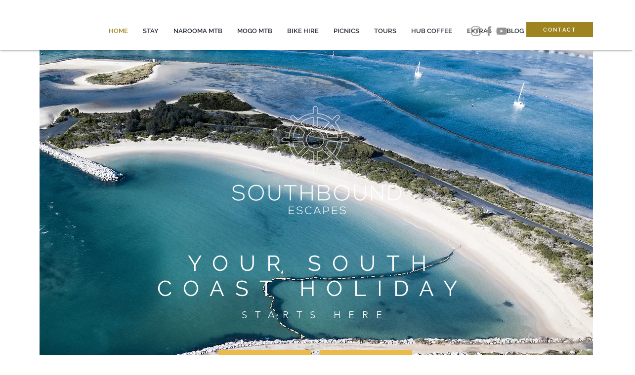

--- FILE ---
content_type: text/html; charset=UTF-8
request_url: https://www.southboundescapes.com/
body_size: 134710
content:
<!DOCTYPE html>
<html lang="en">
<head>
  
  <!-- SEO Tags -->
  <title>Accommodation Narooma South Coast | Mountain Bike Trails NSW</title>
  <meta name="description" content="Find premier holiday rentals and accommodation Narooma South Coast. Explore mountain bike trails, ebike hire, tours, and transport in NSW with Southbound Escapes."/>
  <link rel="canonical" href="https://www.southboundescapes.com"/>
  <meta property="og:title" content="Accommodation Narooma South Coast | Mountain Bike Trails NSW"/>
  <meta property="og:description" content="Find premier holiday rentals and accommodation Narooma South Coast. Explore mountain bike trails, ebike hire, tours, and transport in NSW with Southbound Escapes."/>
  <meta property="og:image" content="https://static.wixstatic.com/media/ee5033_67bde3ff72284f06aaf5eba6bc9b76df%7Emv2.jpg/v1/fit/w_2500,h_1330,al_c/ee5033_67bde3ff72284f06aaf5eba6bc9b76df%7Emv2.jpg"/>
  <meta property="og:image:width" content="2500"/>
  <meta property="og:image:height" content="1330"/>
  <meta property="og:url" content="https://www.southboundescapes.com"/>
  <meta property="og:site_name" content="Southbound Escapes"/>
  <meta property="og:type" content="website"/>
  <script type="application/ld+json">{"@context":"https://schema.org/","@type":"WebSite","url":"https://www.southboundescapes.com/","potentialAction":{"@type":"SearchAction","target":{"@type":"EntryPoint","urlTemplate":"https://www.southboundescapes.com/search?q={search_term}"},"query-input":"required name=search_term"}}</script>
  <script type="application/ld+json">{"@context":"https://schema.org/","@type":"LocalBusiness","name":"Southbound Escapes","url":"https://www.southboundescapes.com","image":"https://static.wixstatic.com/media/ee5033_62a03371e0314bf2b18ecf5450e6c917~mv2.jpg","address":{"@type":"PostalAddress","addressCountry":"AU","addressLocality":"Narooma","addressRegion":"NSW","postalCode":"2546","streetAddress":"45 Princes Highway"},"telephone":"02 4476 3357"}</script>
  <script type="application/ld+json">{"@context":"https://schema.org/","@type":"WebSite","name":"Southbound Escapes","url":"https://www.southboundescapes.com"}</script>
  <meta name="fb_admins_meta_tag" content="shlomimorad.makeup"/>
  <meta name="google-site-verification" content="0Vh5qDSdefzfPEsvDeKiJPlNqC7tqXSam6dD5oXQYvU"/>
  <meta property="fb:admins" content="shlomimorad.makeup"/>
  <link rel="alternate" href="https://www.southboundescapes.com/blog-feed.xml" type="application/rss+xml" title="Southbound Escapes - RSS"/>
  <meta name="twitter:card" content="summary_large_image"/>
  <meta name="twitter:title" content="Accommodation Narooma South Coast | Mountain Bike Trails NSW"/>
  <meta name="twitter:description" content="Find premier holiday rentals and accommodation Narooma South Coast. Explore mountain bike trails, ebike hire, tours, and transport in NSW with Southbound Escapes."/>
  <meta name="twitter:image" content="https://static.wixstatic.com/media/ee5033_67bde3ff72284f06aaf5eba6bc9b76df%7Emv2.jpg/v1/fit/w_2500,h_1330,al_c/ee5033_67bde3ff72284f06aaf5eba6bc9b76df%7Emv2.jpg"/>

  
  <meta charset='utf-8'>
  <meta name="viewport" content="width=device-width, initial-scale=1" id="wixDesktopViewport" />
  <meta http-equiv="X-UA-Compatible" content="IE=edge">
  <meta name="generator" content="Wix.com Website Builder"/>

  <link rel="icon" sizes="192x192" href="https://static.wixstatic.com/media/7f582c_860bf1d342fb4a019b426bfe82aa855b%7Emv2.png/v1/fill/w_192%2Ch_192%2Clg_1%2Cusm_0.66_1.00_0.01/7f582c_860bf1d342fb4a019b426bfe82aa855b%7Emv2.png" type="image/png"/>
  <link rel="shortcut icon" href="https://static.wixstatic.com/media/7f582c_860bf1d342fb4a019b426bfe82aa855b%7Emv2.png/v1/fill/w_192%2Ch_192%2Clg_1%2Cusm_0.66_1.00_0.01/7f582c_860bf1d342fb4a019b426bfe82aa855b%7Emv2.png" type="image/png"/>
  <link rel="apple-touch-icon" href="https://static.wixstatic.com/media/7f582c_860bf1d342fb4a019b426bfe82aa855b%7Emv2.png/v1/fill/w_180%2Ch_180%2Clg_1%2Cusm_0.66_1.00_0.01/7f582c_860bf1d342fb4a019b426bfe82aa855b%7Emv2.png" type="image/png"/>

  <!-- Safari Pinned Tab Icon -->
  <!-- <link rel="mask-icon" href="https://static.wixstatic.com/media/7f582c_860bf1d342fb4a019b426bfe82aa855b%7Emv2.png/v1/fill/w_192%2Ch_192%2Clg_1%2Cusm_0.66_1.00_0.01/7f582c_860bf1d342fb4a019b426bfe82aa855b%7Emv2.png"> -->

  <!-- Original trials -->
  


  <!-- Segmenter Polyfill -->
  <script>
    if (!window.Intl || !window.Intl.Segmenter) {
      (function() {
        var script = document.createElement('script');
        script.src = 'https://static.parastorage.com/unpkg/@formatjs/intl-segmenter@11.7.10/polyfill.iife.js';
        document.head.appendChild(script);
      })();
    }
  </script>

  <!-- Legacy Polyfills -->
  <script nomodule="" src="https://static.parastorage.com/unpkg/core-js-bundle@3.2.1/minified.js"></script>
  <script nomodule="" src="https://static.parastorage.com/unpkg/focus-within-polyfill@5.0.9/dist/focus-within-polyfill.js"></script>

  <!-- Performance API Polyfills -->
  <script>
  (function () {
    var noop = function noop() {};
    if ("performance" in window === false) {
      window.performance = {};
    }
    window.performance.mark = performance.mark || noop;
    window.performance.measure = performance.measure || noop;
    if ("now" in window.performance === false) {
      var nowOffset = Date.now();
      if (performance.timing && performance.timing.navigationStart) {
        nowOffset = performance.timing.navigationStart;
      }
      window.performance.now = function now() {
        return Date.now() - nowOffset;
      };
    }
  })();
  </script>

  <!-- Globals Definitions -->
  <script>
    (function () {
      var now = Date.now()
      window.initialTimestamps = {
        initialTimestamp: now,
        initialRequestTimestamp: Math.round(performance.timeOrigin ? performance.timeOrigin : now - performance.now())
      }

      window.thunderboltTag = "libs-releases-GA-local"
      window.thunderboltVersion = "1.16774.0"
    })();
  </script>

  <!-- Essential Viewer Model -->
  <script type="application/json" id="wix-essential-viewer-model">{"fleetConfig":{"fleetName":"thunderbolt-seo-renderer","type":"GA","code":0},"mode":{"qa":false,"enableTestApi":false,"debug":false,"ssrIndicator":false,"ssrOnly":false,"siteAssetsFallback":"enable","versionIndicator":false},"componentsLibrariesTopology":[{"artifactId":"editor-elements","namespace":"wixui","url":"https:\/\/static.parastorage.com\/services\/editor-elements\/1.14848.0"},{"artifactId":"editor-elements","namespace":"dsgnsys","url":"https:\/\/static.parastorage.com\/services\/editor-elements\/1.14848.0"}],"siteFeaturesConfigs":{"sessionManager":{"isRunningInDifferentSiteContext":false}},"language":{"userLanguage":"en"},"siteAssets":{"clientTopology":{"mediaRootUrl":"https:\/\/static.wixstatic.com","staticMediaUrl":"https:\/\/static.wixstatic.com\/media","moduleRepoUrl":"https:\/\/static.parastorage.com\/unpkg","fileRepoUrl":"https:\/\/static.parastorage.com\/services","viewerAppsUrl":"https:\/\/viewer-apps.parastorage.com","viewerAssetsUrl":"https:\/\/viewer-assets.parastorage.com","siteAssetsUrl":"https:\/\/siteassets.parastorage.com","pageJsonServerUrls":["https:\/\/pages.parastorage.com","https:\/\/staticorigin.wixstatic.com","https:\/\/www.southboundescapes.com","https:\/\/fallback.wix.com\/wix-html-editor-pages-webapp\/page"],"pathOfTBModulesInFileRepoForFallback":"wix-thunderbolt\/dist\/"}},"siteFeatures":["accessibility","appMonitoring","assetsLoader","businessLogger","captcha","clickHandlerRegistrar","commonConfig","componentsLoader","componentsRegistry","consentPolicy","cyclicTabbing","domSelectors","environmentWixCodeSdk","environment","locationWixCodeSdk","mpaNavigation","navigationManager","navigationPhases","ooi","pages","panorama","renderer","reporter","router","scrollRestoration","seoWixCodeSdk","seo","sessionManager","siteMembersWixCodeSdk","siteMembers","siteScrollBlocker","siteWixCodeSdk","speculationRules","ssrCache","stores","structureApi","thunderboltInitializer","tpaCommons","translations","usedPlatformApis","warmupData","windowMessageRegistrar","windowWixCodeSdk","wixCustomElementComponent","wixEmbedsApi","componentsReact","platform"],"site":{"externalBaseUrl":"https:\/\/www.southboundescapes.com","isSEO":true},"media":{"staticMediaUrl":"https:\/\/static.wixstatic.com\/media","mediaRootUrl":"https:\/\/static.wixstatic.com\/","staticVideoUrl":"https:\/\/video.wixstatic.com\/"},"requestUrl":"https:\/\/www.southboundescapes.com\/","rollout":{"siteAssetsVersionsRollout":false,"isDACRollout":1,"isTBRollout":false},"commonConfig":{"brand":"wix","host":"VIEWER","bsi":"","consentPolicy":{},"consentPolicyHeader":{},"siteRevision":"2988","renderingFlow":"NONE","language":"en","locale":"en-au"},"interactionSampleRatio":0.01,"dynamicModelUrl":"https:\/\/www.southboundescapes.com\/_api\/v2\/dynamicmodel","accessTokensUrl":"https:\/\/www.southboundescapes.com\/_api\/v1\/access-tokens","isExcludedFromSecurityExperiments":false,"experiments":{"specs.thunderbolt.hardenFetchAndXHR":true,"specs.thunderbolt.securityExperiments":true}}</script>
  <script>window.viewerModel = JSON.parse(document.getElementById('wix-essential-viewer-model').textContent)</script>

  <script>
    window.commonConfig = viewerModel.commonConfig
  </script>

  
  <!-- BEGIN handleAccessTokens bundle -->

  <script data-url="https://static.parastorage.com/services/wix-thunderbolt/dist/handleAccessTokens.inline.4f2f9a53.bundle.min.js">(()=>{"use strict";function e(e){let{context:o,property:r,value:n,enumerable:i=!0}=e,c=e.get,l=e.set;if(!r||void 0===n&&!c&&!l)return new Error("property and value are required");let a=o||globalThis,s=a?.[r],u={};if(void 0!==n)u.value=n;else{if(c){let e=t(c);e&&(u.get=e)}if(l){let e=t(l);e&&(u.set=e)}}let p={...u,enumerable:i||!1,configurable:!1};void 0!==n&&(p.writable=!1);try{Object.defineProperty(a,r,p)}catch(e){return e instanceof TypeError?s:e}return s}function t(e,t){return"function"==typeof e?e:!0===e?.async&&"function"==typeof e.func?t?async function(t){return e.func(t)}:async function(){return e.func()}:"function"==typeof e?.func?e.func:void 0}try{e({property:"strictDefine",value:e})}catch{}try{e({property:"defineStrictObject",value:r})}catch{}try{e({property:"defineStrictMethod",value:n})}catch{}var o=["toString","toLocaleString","valueOf","constructor","prototype"];function r(t){let{context:n,property:c,propertiesToExclude:l=[],skipPrototype:a=!1,hardenPrototypePropertiesToExclude:s=[]}=t;if(!c)return new Error("property is required");let u=(n||globalThis)[c],p={},f=i(n,c);u&&("object"==typeof u||"function"==typeof u)&&Reflect.ownKeys(u).forEach(t=>{if(!l.includes(t)&&!o.includes(t)){let o=i(u,t);if(o&&(o.writable||o.configurable)){let{value:r,get:n,set:i,enumerable:c=!1}=o,l={};void 0!==r?l.value=r:n?l.get=n:i&&(l.set=i);try{let o=e({context:u,property:t,...l,enumerable:c});p[t]=o}catch(e){if(!(e instanceof TypeError))throw e;try{p[t]=o.value||o.get||o.set}catch{}}}}});let d={originalObject:u,originalProperties:p};if(!a&&void 0!==u?.prototype){let e=r({context:u,property:"prototype",propertiesToExclude:s,skipPrototype:!0});e instanceof Error||(d.originalPrototype=e?.originalObject,d.originalPrototypeProperties=e?.originalProperties)}return e({context:n,property:c,value:u,enumerable:f?.enumerable}),d}function n(t,o){let r=(o||globalThis)[t],n=i(o||globalThis,t);return r&&n&&(n.writable||n.configurable)?(Object.freeze(r),e({context:globalThis,property:t,value:r})):r}function i(e,t){if(e&&t)try{return Reflect.getOwnPropertyDescriptor(e,t)}catch{return}}function c(e){if("string"!=typeof e)return e;try{return decodeURIComponent(e).toLowerCase().trim()}catch{return e.toLowerCase().trim()}}function l(e,t){let o="";if("string"==typeof e)o=e.split("=")[0]?.trim()||"";else{if(!e||"string"!=typeof e.name)return!1;o=e.name}return t.has(c(o)||"")}function a(e,t){let o;return o="string"==typeof e?e.split(";").map(e=>e.trim()).filter(e=>e.length>0):e||[],o.filter(e=>!l(e,t))}var s=null;function u(){return null===s&&(s=typeof Document>"u"?void 0:Object.getOwnPropertyDescriptor(Document.prototype,"cookie")),s}function p(t,o){if(!globalThis?.cookieStore)return;let r=globalThis.cookieStore.get.bind(globalThis.cookieStore),n=globalThis.cookieStore.getAll.bind(globalThis.cookieStore),i=globalThis.cookieStore.set.bind(globalThis.cookieStore),c=globalThis.cookieStore.delete.bind(globalThis.cookieStore);return e({context:globalThis.CookieStore.prototype,property:"get",value:async function(e){return l(("string"==typeof e?e:e.name)||"",t)?null:r.call(this,e)},enumerable:!0}),e({context:globalThis.CookieStore.prototype,property:"getAll",value:async function(){return a(await n.apply(this,Array.from(arguments)),t)},enumerable:!0}),e({context:globalThis.CookieStore.prototype,property:"set",value:async function(){let e=Array.from(arguments);if(!l(1===e.length?e[0].name:e[0],t))return i.apply(this,e);o&&console.warn(o)},enumerable:!0}),e({context:globalThis.CookieStore.prototype,property:"delete",value:async function(){let e=Array.from(arguments);if(!l(1===e.length?e[0].name:e[0],t))return c.apply(this,e)},enumerable:!0}),e({context:globalThis.cookieStore,property:"prototype",value:globalThis.CookieStore.prototype,enumerable:!1}),e({context:globalThis,property:"cookieStore",value:globalThis.cookieStore,enumerable:!0}),{get:r,getAll:n,set:i,delete:c}}var f=["TextEncoder","TextDecoder","XMLHttpRequestEventTarget","EventTarget","URL","JSON","Reflect","Object","Array","Map","Set","WeakMap","WeakSet","Promise","Symbol","Error"],d=["addEventListener","removeEventListener","dispatchEvent","encodeURI","encodeURIComponent","decodeURI","decodeURIComponent"];const y=(e,t)=>{try{const o=t?t.get.call(document):document.cookie;return o.split(";").map(e=>e.trim()).filter(t=>t?.startsWith(e))[0]?.split("=")[1]}catch(e){return""}},g=(e="",t="",o="/")=>`${e}=; ${t?`domain=${t};`:""} max-age=0; path=${o}; expires=Thu, 01 Jan 1970 00:00:01 GMT`;function m(){(function(){if("undefined"!=typeof window){const e=performance.getEntriesByType("navigation")[0];return"back_forward"===(e?.type||"")}return!1})()&&function(){const{counter:e}=function(){const e=b("getItem");if(e){const[t,o]=e.split("-"),r=o?parseInt(o,10):0;if(r>=3){const e=t?Number(t):0;if(Date.now()-e>6e4)return{counter:0}}return{counter:r}}return{counter:0}}();e<3?(!function(e=1){b("setItem",`${Date.now()}-${e}`)}(e+1),window.location.reload()):console.error("ATS: Max reload attempts reached")}()}function b(e,t){try{return sessionStorage[e]("reload",t||"")}catch(e){console.error("ATS: Error calling sessionStorage:",e)}}const h="client-session-bind",v="sec-fetch-unsupported",{experiments:w}=window.viewerModel,T=[h,"client-binding",v,"svSession","smSession","server-session-bind","wixSession2","wixSession3"].map(e=>e.toLowerCase()),{cookie:S}=function(t,o){let r=new Set(t);return e({context:document,property:"cookie",set:{func:e=>function(e,t,o,r){let n=u(),i=c(t.split(";")[0]||"")||"";[...o].every(e=>!i.startsWith(e.toLowerCase()))&&n?.set?n.set.call(e,t):r&&console.warn(r)}(document,e,r,o)},get:{func:()=>function(e,t){let o=u();if(!o?.get)throw new Error("Cookie descriptor or getter not available");return a(o.get.call(e),t).join("; ")}(document,r)},enumerable:!0}),{cookieStore:p(r,o),cookie:u()}}(T),k="tbReady",x="security_overrideGlobals",{experiments:E,siteFeaturesConfigs:C,accessTokensUrl:P}=window.viewerModel,R=P,M={},O=(()=>{const e=y(h,S);if(w["specs.thunderbolt.browserCacheReload"]){y(v,S)||e?b("removeItem"):m()}return(()=>{const e=g(h),t=g(h,location.hostname);S.set.call(document,e),S.set.call(document,t)})(),e})();O&&(M["client-binding"]=O);const D=fetch;addEventListener(k,function e(t){const{logger:o}=t.detail;try{window.tb.init({fetch:D,fetchHeaders:M})}catch(e){const t=new Error("TB003");o.meter(`${x}_${t.message}`,{paramsOverrides:{errorType:x,eventString:t.message}}),window?.viewerModel?.mode.debug&&console.error(e)}finally{removeEventListener(k,e)}}),E["specs.thunderbolt.hardenFetchAndXHR"]||(window.fetchDynamicModel=()=>C.sessionManager.isRunningInDifferentSiteContext?Promise.resolve({}):fetch(R,{credentials:"same-origin",headers:M}).then(function(e){if(!e.ok)throw new Error(`[${e.status}]${e.statusText}`);return e.json()}),window.dynamicModelPromise=window.fetchDynamicModel())})();
//# sourceMappingURL=https://static.parastorage.com/services/wix-thunderbolt/dist/handleAccessTokens.inline.4f2f9a53.bundle.min.js.map</script>

<!-- END handleAccessTokens bundle -->

<!-- BEGIN overrideGlobals bundle -->

<script data-url="https://static.parastorage.com/services/wix-thunderbolt/dist/overrideGlobals.inline.ec13bfcf.bundle.min.js">(()=>{"use strict";function e(e){let{context:r,property:o,value:n,enumerable:i=!0}=e,c=e.get,a=e.set;if(!o||void 0===n&&!c&&!a)return new Error("property and value are required");let l=r||globalThis,u=l?.[o],s={};if(void 0!==n)s.value=n;else{if(c){let e=t(c);e&&(s.get=e)}if(a){let e=t(a);e&&(s.set=e)}}let p={...s,enumerable:i||!1,configurable:!1};void 0!==n&&(p.writable=!1);try{Object.defineProperty(l,o,p)}catch(e){return e instanceof TypeError?u:e}return u}function t(e,t){return"function"==typeof e?e:!0===e?.async&&"function"==typeof e.func?t?async function(t){return e.func(t)}:async function(){return e.func()}:"function"==typeof e?.func?e.func:void 0}try{e({property:"strictDefine",value:e})}catch{}try{e({property:"defineStrictObject",value:o})}catch{}try{e({property:"defineStrictMethod",value:n})}catch{}var r=["toString","toLocaleString","valueOf","constructor","prototype"];function o(t){let{context:n,property:c,propertiesToExclude:a=[],skipPrototype:l=!1,hardenPrototypePropertiesToExclude:u=[]}=t;if(!c)return new Error("property is required");let s=(n||globalThis)[c],p={},f=i(n,c);s&&("object"==typeof s||"function"==typeof s)&&Reflect.ownKeys(s).forEach(t=>{if(!a.includes(t)&&!r.includes(t)){let r=i(s,t);if(r&&(r.writable||r.configurable)){let{value:o,get:n,set:i,enumerable:c=!1}=r,a={};void 0!==o?a.value=o:n?a.get=n:i&&(a.set=i);try{let r=e({context:s,property:t,...a,enumerable:c});p[t]=r}catch(e){if(!(e instanceof TypeError))throw e;try{p[t]=r.value||r.get||r.set}catch{}}}}});let d={originalObject:s,originalProperties:p};if(!l&&void 0!==s?.prototype){let e=o({context:s,property:"prototype",propertiesToExclude:u,skipPrototype:!0});e instanceof Error||(d.originalPrototype=e?.originalObject,d.originalPrototypeProperties=e?.originalProperties)}return e({context:n,property:c,value:s,enumerable:f?.enumerable}),d}function n(t,r){let o=(r||globalThis)[t],n=i(r||globalThis,t);return o&&n&&(n.writable||n.configurable)?(Object.freeze(o),e({context:globalThis,property:t,value:o})):o}function i(e,t){if(e&&t)try{return Reflect.getOwnPropertyDescriptor(e,t)}catch{return}}function c(e){if("string"!=typeof e)return e;try{return decodeURIComponent(e).toLowerCase().trim()}catch{return e.toLowerCase().trim()}}function a(e,t){return e instanceof Headers?e.forEach((r,o)=>{l(o,t)||e.delete(o)}):Object.keys(e).forEach(r=>{l(r,t)||delete e[r]}),e}function l(e,t){return!t.has(c(e)||"")}function u(e,t){let r=!0,o=function(e){let t,r;if(globalThis.Request&&e instanceof Request)t=e.url;else{if("function"!=typeof e?.toString)throw new Error("Unsupported type for url");t=e.toString()}try{return new URL(t).pathname}catch{return r=t.replace(/#.+/gi,"").split("?").shift(),r.startsWith("/")?r:`/${r}`}}(e),n=c(o);return n&&t.some(e=>n.includes(e))&&(r=!1),r}function s(t,r,o){let n=fetch,i=XMLHttpRequest,c=new Set(r);function s(){let e=new i,r=e.open,n=e.setRequestHeader;return e.open=function(){let n=Array.from(arguments),i=n[1];if(n.length<2||u(i,t))return r.apply(e,n);throw new Error(o||`Request not allowed for path ${i}`)},e.setRequestHeader=function(t,r){l(decodeURIComponent(t),c)&&n.call(e,t,r)},e}return e({property:"fetch",value:function(){let e=function(e,t){return globalThis.Request&&e[0]instanceof Request&&e[0]?.headers?a(e[0].headers,t):e[1]?.headers&&a(e[1].headers,t),e}(arguments,c);return u(arguments[0],t)?n.apply(globalThis,Array.from(e)):new Promise((e,t)=>{t(new Error(o||`Request not allowed for path ${arguments[0]}`))})},enumerable:!0}),e({property:"XMLHttpRequest",value:s,enumerable:!0}),Object.keys(i).forEach(e=>{s[e]=i[e]}),{fetch:n,XMLHttpRequest:i}}var p=["TextEncoder","TextDecoder","XMLHttpRequestEventTarget","EventTarget","URL","JSON","Reflect","Object","Array","Map","Set","WeakMap","WeakSet","Promise","Symbol","Error"],f=["addEventListener","removeEventListener","dispatchEvent","encodeURI","encodeURIComponent","decodeURI","decodeURIComponent"];const d=function(){let t=globalThis.open,r=document.open;function o(e,r,o){let n="string"!=typeof e,i=t.call(window,e,r,o);return n||e&&function(e){return e.startsWith("//")&&/(?:[a-z0-9](?:[a-z0-9-]{0,61}[a-z0-9])?\.)+[a-z0-9][a-z0-9-]{0,61}[a-z0-9]/g.test(`${location.protocol}:${e}`)&&(e=`${location.protocol}${e}`),!e.startsWith("http")||new URL(e).hostname===location.hostname}(e)?{}:i}return e({property:"open",value:o,context:globalThis,enumerable:!0}),e({property:"open",value:function(e,t,n){return e?o(e,t,n):r.call(document,e||"",t||"",n||"")},context:document,enumerable:!0}),{open:t,documentOpen:r}},y=function(){let t=document.createElement,r=Element.prototype.setAttribute,o=Element.prototype.setAttributeNS;return e({property:"createElement",context:document,value:function(n,i){let a=t.call(document,n,i);if("iframe"===c(n)){e({property:"srcdoc",context:a,get:()=>"",set:()=>{console.warn("`srcdoc` is not allowed in iframe elements.")}});let t=function(e,t){"srcdoc"!==e.toLowerCase()?r.call(a,e,t):console.warn("`srcdoc` attribute is not allowed to be set.")},n=function(e,t,r){"srcdoc"!==t.toLowerCase()?o.call(a,e,t,r):console.warn("`srcdoc` attribute is not allowed to be set.")};a.setAttribute=t,a.setAttributeNS=n}return a},enumerable:!0}),{createElement:t,setAttribute:r,setAttributeNS:o}},m=["client-binding"],b=["/_api/v1/access-tokens","/_api/v2/dynamicmodel","/_api/one-app-session-web/v3/businesses"],h=function(){let t=setTimeout,r=setInterval;return o("setTimeout",0,globalThis),o("setInterval",0,globalThis),{setTimeout:t,setInterval:r};function o(t,r,o){let n=o||globalThis,i=n[t];if(!i||"function"!=typeof i)throw new Error(`Function ${t} not found or is not a function`);e({property:t,value:function(){let e=Array.from(arguments);if("string"!=typeof e[r])return i.apply(n,e);console.warn(`Calling ${t} with a String Argument at index ${r} is not allowed`)},context:o,enumerable:!0})}},v=function(){if(navigator&&"serviceWorker"in navigator){let t=navigator.serviceWorker.register;return e({context:navigator.serviceWorker,property:"register",value:function(){console.log("Service worker registration is not allowed")},enumerable:!0}),{register:t}}return{}};performance.mark("overrideGlobals started");const{isExcludedFromSecurityExperiments:g,experiments:w}=window.viewerModel,E=!g&&w["specs.thunderbolt.securityExperiments"];try{d(),E&&y(),w["specs.thunderbolt.hardenFetchAndXHR"]&&E&&s(b,m),v(),(e=>{let t=[],r=[];r=r.concat(["TextEncoder","TextDecoder"]),e&&(r=r.concat(["XMLHttpRequestEventTarget","EventTarget"])),r=r.concat(["URL","JSON"]),e&&(t=t.concat(["addEventListener","removeEventListener"])),t=t.concat(["encodeURI","encodeURIComponent","decodeURI","decodeURIComponent"]),r=r.concat(["String","Number"]),e&&r.push("Object"),r=r.concat(["Reflect"]),t.forEach(e=>{n(e),["addEventListener","removeEventListener"].includes(e)&&n(e,document)}),r.forEach(e=>{o({property:e})})})(E),E&&h()}catch(e){window?.viewerModel?.mode.debug&&console.error(e);const t=new Error("TB006");window.fedops?.reportError(t,"security_overrideGlobals"),window.Sentry?window.Sentry.captureException(t):globalThis.defineStrictProperty("sentryBuffer",[t],window,!1)}performance.mark("overrideGlobals ended")})();
//# sourceMappingURL=https://static.parastorage.com/services/wix-thunderbolt/dist/overrideGlobals.inline.ec13bfcf.bundle.min.js.map</script>

<!-- END overrideGlobals bundle -->


  
  <script>
    window.commonConfig = viewerModel.commonConfig

	
  </script>

  <!-- Initial CSS -->
  <style data-url="https://static.parastorage.com/services/wix-thunderbolt/dist/main.347af09f.min.css">@keyframes slide-horizontal-new{0%{transform:translateX(100%)}}@keyframes slide-horizontal-old{80%{opacity:1}to{opacity:0;transform:translateX(-100%)}}@keyframes slide-vertical-new{0%{transform:translateY(-100%)}}@keyframes slide-vertical-old{80%{opacity:1}to{opacity:0;transform:translateY(100%)}}@keyframes out-in-new{0%{opacity:0}}@keyframes out-in-old{to{opacity:0}}:root:active-view-transition{view-transition-name:none}::view-transition{pointer-events:none}:root:active-view-transition::view-transition-new(page-group),:root:active-view-transition::view-transition-old(page-group){animation-duration:.6s;cursor:wait;pointer-events:all}:root:active-view-transition-type(SlideHorizontal)::view-transition-old(page-group){animation:slide-horizontal-old .6s cubic-bezier(.83,0,.17,1) forwards;mix-blend-mode:normal}:root:active-view-transition-type(SlideHorizontal)::view-transition-new(page-group){animation:slide-horizontal-new .6s cubic-bezier(.83,0,.17,1) backwards;mix-blend-mode:normal}:root:active-view-transition-type(SlideVertical)::view-transition-old(page-group){animation:slide-vertical-old .6s cubic-bezier(.83,0,.17,1) forwards;mix-blend-mode:normal}:root:active-view-transition-type(SlideVertical)::view-transition-new(page-group){animation:slide-vertical-new .6s cubic-bezier(.83,0,.17,1) backwards;mix-blend-mode:normal}:root:active-view-transition-type(OutIn)::view-transition-old(page-group){animation:out-in-old .35s cubic-bezier(.22,1,.36,1) forwards}:root:active-view-transition-type(OutIn)::view-transition-new(page-group){animation:out-in-new .35s cubic-bezier(.64,0,.78,0) .35s backwards}@media(prefers-reduced-motion:reduce){::view-transition-group(*),::view-transition-new(*),::view-transition-old(*){animation:none!important}}body,html{background:transparent;border:0;margin:0;outline:0;padding:0;vertical-align:baseline}body{--scrollbar-width:0px;font-family:Arial,Helvetica,sans-serif;font-size:10px}body,html{height:100%}body{overflow-x:auto;overflow-y:scroll}body:not(.responsive) #site-root{min-width:var(--site-width);width:100%}body:not([data-js-loaded]) [data-hide-prejs]{visibility:hidden}interact-element{display:contents}#SITE_CONTAINER{position:relative}:root{--one-unit:1vw;--section-max-width:9999px;--spx-stopper-max:9999px;--spx-stopper-min:0px;--browser-zoom:1}@supports(-webkit-appearance:none) and (stroke-color:transparent){:root{--safari-sticky-fix:opacity;--experimental-safari-sticky-fix:translateZ(0)}}@supports(container-type:inline-size){:root{--one-unit:1cqw}}[id^=oldHoverBox-]{mix-blend-mode:plus-lighter;transition:opacity .5s ease,visibility .5s ease}[data-mesh-id$=inlineContent-gridContainer]:has(>[id^=oldHoverBox-]){isolation:isolate}</style>
<style data-url="https://static.parastorage.com/services/wix-thunderbolt/dist/main.renderer.9cb0985f.min.css">a,abbr,acronym,address,applet,b,big,blockquote,button,caption,center,cite,code,dd,del,dfn,div,dl,dt,em,fieldset,font,footer,form,h1,h2,h3,h4,h5,h6,header,i,iframe,img,ins,kbd,label,legend,li,nav,object,ol,p,pre,q,s,samp,section,small,span,strike,strong,sub,sup,table,tbody,td,tfoot,th,thead,title,tr,tt,u,ul,var{background:transparent;border:0;margin:0;outline:0;padding:0;vertical-align:baseline}input,select,textarea{box-sizing:border-box;font-family:Helvetica,Arial,sans-serif}ol,ul{list-style:none}blockquote,q{quotes:none}ins{text-decoration:none}del{text-decoration:line-through}table{border-collapse:collapse;border-spacing:0}a{cursor:pointer;text-decoration:none}.testStyles{overflow-y:hidden}.reset-button{-webkit-appearance:none;background:none;border:0;color:inherit;font:inherit;line-height:normal;outline:0;overflow:visible;padding:0;-webkit-user-select:none;-moz-user-select:none;-ms-user-select:none}:focus{outline:none}body.device-mobile-optimized:not(.disable-site-overflow){overflow-x:hidden;overflow-y:scroll}body.device-mobile-optimized:not(.responsive) #SITE_CONTAINER{margin-left:auto;margin-right:auto;overflow-x:visible;position:relative;width:320px}body.device-mobile-optimized:not(.responsive):not(.blockSiteScrolling) #SITE_CONTAINER{margin-top:0}body.device-mobile-optimized>*{max-width:100%!important}body.device-mobile-optimized #site-root{overflow-x:hidden;overflow-y:hidden}@supports(overflow:clip){body.device-mobile-optimized #site-root{overflow-x:clip;overflow-y:clip}}body.device-mobile-non-optimized #SITE_CONTAINER #site-root{overflow-x:clip;overflow-y:clip}body.device-mobile-non-optimized.fullScreenMode{background-color:#5f6360}body.device-mobile-non-optimized.fullScreenMode #MOBILE_ACTIONS_MENU,body.device-mobile-non-optimized.fullScreenMode #SITE_BACKGROUND,body.device-mobile-non-optimized.fullScreenMode #site-root,body.fullScreenMode #WIX_ADS{visibility:hidden}body.fullScreenMode{overflow-x:hidden!important;overflow-y:hidden!important}body.fullScreenMode.device-mobile-optimized #TINY_MENU{opacity:0;pointer-events:none}body.fullScreenMode-scrollable.device-mobile-optimized{overflow-x:hidden!important;overflow-y:auto!important}body.fullScreenMode-scrollable.device-mobile-optimized #masterPage,body.fullScreenMode-scrollable.device-mobile-optimized #site-root{overflow-x:hidden!important;overflow-y:hidden!important}body.fullScreenMode-scrollable.device-mobile-optimized #SITE_BACKGROUND,body.fullScreenMode-scrollable.device-mobile-optimized #masterPage{height:auto!important}body.fullScreenMode-scrollable.device-mobile-optimized #masterPage.mesh-layout{height:0!important}body.blockSiteScrolling,body.siteScrollingBlocked{position:fixed;width:100%}body.blockSiteScrolling #SITE_CONTAINER{margin-top:calc(var(--blocked-site-scroll-margin-top)*-1)}#site-root{margin:0 auto;min-height:100%;position:relative;top:var(--wix-ads-height)}#site-root img:not([src]){visibility:hidden}#site-root svg img:not([src]){visibility:visible}.auto-generated-link{color:inherit}#SCROLL_TO_BOTTOM,#SCROLL_TO_TOP{height:0}.has-click-trigger{cursor:pointer}.fullScreenOverlay{bottom:0;display:flex;justify-content:center;left:0;overflow-y:hidden;position:fixed;right:0;top:-60px;z-index:1005}.fullScreenOverlay>.fullScreenOverlayContent{bottom:0;left:0;margin:0 auto;overflow:hidden;position:absolute;right:0;top:60px;transform:translateZ(0)}[data-mesh-id$=centeredContent],[data-mesh-id$=form],[data-mesh-id$=inlineContent]{pointer-events:none;position:relative}[data-mesh-id$=-gridWrapper],[data-mesh-id$=-rotated-wrapper]{pointer-events:none}[data-mesh-id$=-gridContainer]>*,[data-mesh-id$=-rotated-wrapper]>*,[data-mesh-id$=inlineContent]>:not([data-mesh-id$=-gridContainer]){pointer-events:auto}.device-mobile-optimized #masterPage.mesh-layout #SOSP_CONTAINER_CUSTOM_ID{grid-area:2/1/3/2;-ms-grid-row:2;position:relative}#masterPage.mesh-layout{-ms-grid-rows:max-content max-content min-content max-content;-ms-grid-columns:100%;align-items:start;display:-ms-grid;display:grid;grid-template-columns:100%;grid-template-rows:max-content max-content min-content max-content;justify-content:stretch}#masterPage.mesh-layout #PAGES_CONTAINER,#masterPage.mesh-layout #SITE_FOOTER-placeholder,#masterPage.mesh-layout #SITE_FOOTER_WRAPPER,#masterPage.mesh-layout #SITE_HEADER-placeholder,#masterPage.mesh-layout #SITE_HEADER_WRAPPER,#masterPage.mesh-layout #SOSP_CONTAINER_CUSTOM_ID[data-state~=mobileView],#masterPage.mesh-layout #soapAfterPagesContainer,#masterPage.mesh-layout #soapBeforePagesContainer{-ms-grid-row-align:start;-ms-grid-column-align:start;-ms-grid-column:1}#masterPage.mesh-layout #SITE_HEADER-placeholder,#masterPage.mesh-layout #SITE_HEADER_WRAPPER{grid-area:1/1/2/2;-ms-grid-row:1}#masterPage.mesh-layout #PAGES_CONTAINER,#masterPage.mesh-layout #soapAfterPagesContainer,#masterPage.mesh-layout #soapBeforePagesContainer{grid-area:3/1/4/2;-ms-grid-row:3}#masterPage.mesh-layout #soapAfterPagesContainer,#masterPage.mesh-layout #soapBeforePagesContainer{width:100%}#masterPage.mesh-layout #PAGES_CONTAINER{align-self:stretch}#masterPage.mesh-layout main#PAGES_CONTAINER{display:block}#masterPage.mesh-layout #SITE_FOOTER-placeholder,#masterPage.mesh-layout #SITE_FOOTER_WRAPPER{grid-area:4/1/5/2;-ms-grid-row:4}#masterPage.mesh-layout #SITE_PAGES,#masterPage.mesh-layout [data-mesh-id=PAGES_CONTAINERcenteredContent],#masterPage.mesh-layout [data-mesh-id=PAGES_CONTAINERinlineContent]{height:100%}#masterPage.mesh-layout.desktop>*{width:100%}#masterPage.mesh-layout #PAGES_CONTAINER,#masterPage.mesh-layout #SITE_FOOTER,#masterPage.mesh-layout #SITE_FOOTER_WRAPPER,#masterPage.mesh-layout #SITE_HEADER,#masterPage.mesh-layout #SITE_HEADER_WRAPPER,#masterPage.mesh-layout #SITE_PAGES,#masterPage.mesh-layout #masterPageinlineContent{position:relative}#masterPage.mesh-layout #SITE_HEADER{grid-area:1/1/2/2}#masterPage.mesh-layout #SITE_FOOTER{grid-area:4/1/5/2}#masterPage.mesh-layout.overflow-x-clip #SITE_FOOTER,#masterPage.mesh-layout.overflow-x-clip #SITE_HEADER{overflow-x:clip}[data-z-counter]{z-index:0}[data-z-counter="0"]{z-index:auto}.wixSiteProperties{-webkit-font-smoothing:antialiased;-moz-osx-font-smoothing:grayscale}:root{--wst-button-color-fill-primary:rgb(var(--color_48));--wst-button-color-border-primary:rgb(var(--color_49));--wst-button-color-text-primary:rgb(var(--color_50));--wst-button-color-fill-primary-hover:rgb(var(--color_51));--wst-button-color-border-primary-hover:rgb(var(--color_52));--wst-button-color-text-primary-hover:rgb(var(--color_53));--wst-button-color-fill-primary-disabled:rgb(var(--color_54));--wst-button-color-border-primary-disabled:rgb(var(--color_55));--wst-button-color-text-primary-disabled:rgb(var(--color_56));--wst-button-color-fill-secondary:rgb(var(--color_57));--wst-button-color-border-secondary:rgb(var(--color_58));--wst-button-color-text-secondary:rgb(var(--color_59));--wst-button-color-fill-secondary-hover:rgb(var(--color_60));--wst-button-color-border-secondary-hover:rgb(var(--color_61));--wst-button-color-text-secondary-hover:rgb(var(--color_62));--wst-button-color-fill-secondary-disabled:rgb(var(--color_63));--wst-button-color-border-secondary-disabled:rgb(var(--color_64));--wst-button-color-text-secondary-disabled:rgb(var(--color_65));--wst-color-fill-base-1:rgb(var(--color_36));--wst-color-fill-base-2:rgb(var(--color_37));--wst-color-fill-base-shade-1:rgb(var(--color_38));--wst-color-fill-base-shade-2:rgb(var(--color_39));--wst-color-fill-base-shade-3:rgb(var(--color_40));--wst-color-fill-accent-1:rgb(var(--color_41));--wst-color-fill-accent-2:rgb(var(--color_42));--wst-color-fill-accent-3:rgb(var(--color_43));--wst-color-fill-accent-4:rgb(var(--color_44));--wst-color-fill-background-primary:rgb(var(--color_11));--wst-color-fill-background-secondary:rgb(var(--color_12));--wst-color-text-primary:rgb(var(--color_15));--wst-color-text-secondary:rgb(var(--color_14));--wst-color-action:rgb(var(--color_18));--wst-color-disabled:rgb(var(--color_39));--wst-color-title:rgb(var(--color_45));--wst-color-subtitle:rgb(var(--color_46));--wst-color-line:rgb(var(--color_47));--wst-font-style-h2:var(--font_2);--wst-font-style-h3:var(--font_3);--wst-font-style-h4:var(--font_4);--wst-font-style-h5:var(--font_5);--wst-font-style-h6:var(--font_6);--wst-font-style-body-large:var(--font_7);--wst-font-style-body-medium:var(--font_8);--wst-font-style-body-small:var(--font_9);--wst-font-style-body-x-small:var(--font_10);--wst-color-custom-1:rgb(var(--color_13));--wst-color-custom-2:rgb(var(--color_16));--wst-color-custom-3:rgb(var(--color_17));--wst-color-custom-4:rgb(var(--color_19));--wst-color-custom-5:rgb(var(--color_20));--wst-color-custom-6:rgb(var(--color_21));--wst-color-custom-7:rgb(var(--color_22));--wst-color-custom-8:rgb(var(--color_23));--wst-color-custom-9:rgb(var(--color_24));--wst-color-custom-10:rgb(var(--color_25));--wst-color-custom-11:rgb(var(--color_26));--wst-color-custom-12:rgb(var(--color_27));--wst-color-custom-13:rgb(var(--color_28));--wst-color-custom-14:rgb(var(--color_29));--wst-color-custom-15:rgb(var(--color_30));--wst-color-custom-16:rgb(var(--color_31));--wst-color-custom-17:rgb(var(--color_32));--wst-color-custom-18:rgb(var(--color_33));--wst-color-custom-19:rgb(var(--color_34));--wst-color-custom-20:rgb(var(--color_35))}.wix-presets-wrapper{display:contents}</style>

  <meta name="format-detection" content="telephone=no">
  <meta name="skype_toolbar" content="skype_toolbar_parser_compatible">
  
  

  

  

  <!-- head performance data start -->
  
  <!-- head performance data end -->
  

    


    
<style data-href="https://static.parastorage.com/services/editor-elements-library/dist/thunderbolt/rb_wixui.thunderbolt[StylableButton_Default].e469137d.min.css">.StylableButton2545352419__root{-archetype:box;border:none;box-sizing:border-box;cursor:pointer;display:block;height:100%;min-height:10px;min-width:10px;padding:0;touch-action:manipulation;width:100%}.StylableButton2545352419__root[disabled]{pointer-events:none}.StylableButton2545352419__root:not(:hover):not([disabled]).StylableButton2545352419--hasBackgroundColor{background-color:var(--corvid-background-color)!important}.StylableButton2545352419__root:hover:not([disabled]).StylableButton2545352419--hasHoverBackgroundColor{background-color:var(--corvid-hover-background-color)!important}.StylableButton2545352419__root:not(:hover)[disabled].StylableButton2545352419--hasDisabledBackgroundColor{background-color:var(--corvid-disabled-background-color)!important}.StylableButton2545352419__root:not(:hover):not([disabled]).StylableButton2545352419--hasBorderColor{border-color:var(--corvid-border-color)!important}.StylableButton2545352419__root:hover:not([disabled]).StylableButton2545352419--hasHoverBorderColor{border-color:var(--corvid-hover-border-color)!important}.StylableButton2545352419__root:not(:hover)[disabled].StylableButton2545352419--hasDisabledBorderColor{border-color:var(--corvid-disabled-border-color)!important}.StylableButton2545352419__root.StylableButton2545352419--hasBorderRadius{border-radius:var(--corvid-border-radius)!important}.StylableButton2545352419__root.StylableButton2545352419--hasBorderWidth{border-width:var(--corvid-border-width)!important}.StylableButton2545352419__root:not(:hover):not([disabled]).StylableButton2545352419--hasColor,.StylableButton2545352419__root:not(:hover):not([disabled]).StylableButton2545352419--hasColor .StylableButton2545352419__label{color:var(--corvid-color)!important}.StylableButton2545352419__root:hover:not([disabled]).StylableButton2545352419--hasHoverColor,.StylableButton2545352419__root:hover:not([disabled]).StylableButton2545352419--hasHoverColor .StylableButton2545352419__label{color:var(--corvid-hover-color)!important}.StylableButton2545352419__root:not(:hover)[disabled].StylableButton2545352419--hasDisabledColor,.StylableButton2545352419__root:not(:hover)[disabled].StylableButton2545352419--hasDisabledColor .StylableButton2545352419__label{color:var(--corvid-disabled-color)!important}.StylableButton2545352419__link{-archetype:box;box-sizing:border-box;color:#000;text-decoration:none}.StylableButton2545352419__container{align-items:center;display:flex;flex-basis:auto;flex-direction:row;flex-grow:1;height:100%;justify-content:center;overflow:hidden;transition:all .2s ease,visibility 0s;width:100%}.StylableButton2545352419__label{-archetype:text;-controller-part-type:LayoutChildDisplayDropdown,LayoutFlexChildSpacing(first);max-width:100%;min-width:1.8em;overflow:hidden;text-align:center;text-overflow:ellipsis;transition:inherit;white-space:nowrap}.StylableButton2545352419__root.StylableButton2545352419--isMaxContent .StylableButton2545352419__label{text-overflow:unset}.StylableButton2545352419__root.StylableButton2545352419--isWrapText .StylableButton2545352419__label{min-width:10px;overflow-wrap:break-word;white-space:break-spaces;word-break:break-word}.StylableButton2545352419__icon{-archetype:icon;-controller-part-type:LayoutChildDisplayDropdown,LayoutFlexChildSpacing(last);flex-shrink:0;height:50px;min-width:1px;transition:inherit}.StylableButton2545352419__icon.StylableButton2545352419--override{display:block!important}.StylableButton2545352419__icon svg,.StylableButton2545352419__icon>span{display:flex;height:inherit;width:inherit}.StylableButton2545352419__root:not(:hover):not([disalbed]).StylableButton2545352419--hasIconColor .StylableButton2545352419__icon svg{fill:var(--corvid-icon-color)!important;stroke:var(--corvid-icon-color)!important}.StylableButton2545352419__root:hover:not([disabled]).StylableButton2545352419--hasHoverIconColor .StylableButton2545352419__icon svg{fill:var(--corvid-hover-icon-color)!important;stroke:var(--corvid-hover-icon-color)!important}.StylableButton2545352419__root:not(:hover)[disabled].StylableButton2545352419--hasDisabledIconColor .StylableButton2545352419__icon svg{fill:var(--corvid-disabled-icon-color)!important;stroke:var(--corvid-disabled-icon-color)!important}</style>
<style data-href="https://static.parastorage.com/services/editor-elements-library/dist/thunderbolt/rb_wixui.thunderbolt_bootstrap.a1b00b19.min.css">.cwL6XW{cursor:pointer}.sNF2R0{opacity:0}.hLoBV3{transition:opacity var(--transition-duration) cubic-bezier(.37,0,.63,1)}.Rdf41z,.hLoBV3{opacity:1}.ftlZWo{transition:opacity var(--transition-duration) cubic-bezier(.37,0,.63,1)}.ATGlOr,.ftlZWo{opacity:0}.KQSXD0{transition:opacity var(--transition-duration) cubic-bezier(.64,0,.78,0)}.KQSXD0,.pagQKE{opacity:1}._6zG5H{opacity:0;transition:opacity var(--transition-duration) cubic-bezier(.22,1,.36,1)}.BB49uC{transform:translateX(100%)}.j9xE1V{transition:transform var(--transition-duration) cubic-bezier(.87,0,.13,1)}.ICs7Rs,.j9xE1V{transform:translateX(0)}.DxijZJ{transition:transform var(--transition-duration) cubic-bezier(.87,0,.13,1)}.B5kjYq,.DxijZJ{transform:translateX(-100%)}.cJijIV{transition:transform var(--transition-duration) cubic-bezier(.87,0,.13,1)}.cJijIV,.hOxaWM{transform:translateX(0)}.T9p3fN{transform:translateX(100%);transition:transform var(--transition-duration) cubic-bezier(.87,0,.13,1)}.qDxYJm{transform:translateY(100%)}.aA9V0P{transition:transform var(--transition-duration) cubic-bezier(.87,0,.13,1)}.YPXPAS,.aA9V0P{transform:translateY(0)}.Xf2zsA{transition:transform var(--transition-duration) cubic-bezier(.87,0,.13,1)}.Xf2zsA,.y7Kt7s{transform:translateY(-100%)}.EeUgMu{transition:transform var(--transition-duration) cubic-bezier(.87,0,.13,1)}.EeUgMu,.fdHrtm{transform:translateY(0)}.WIFaG4{transform:translateY(100%);transition:transform var(--transition-duration) cubic-bezier(.87,0,.13,1)}body:not(.responsive) .JsJXaX{overflow-x:clip}:root:active-view-transition .JsJXaX{view-transition-name:page-group}.AnQkDU{display:grid;grid-template-columns:1fr;grid-template-rows:1fr;height:100%}.AnQkDU>div{align-self:stretch!important;grid-area:1/1/2/2;justify-self:stretch!important}.StylableButton2545352419__root{-archetype:box;border:none;box-sizing:border-box;cursor:pointer;display:block;height:100%;min-height:10px;min-width:10px;padding:0;touch-action:manipulation;width:100%}.StylableButton2545352419__root[disabled]{pointer-events:none}.StylableButton2545352419__root:not(:hover):not([disabled]).StylableButton2545352419--hasBackgroundColor{background-color:var(--corvid-background-color)!important}.StylableButton2545352419__root:hover:not([disabled]).StylableButton2545352419--hasHoverBackgroundColor{background-color:var(--corvid-hover-background-color)!important}.StylableButton2545352419__root:not(:hover)[disabled].StylableButton2545352419--hasDisabledBackgroundColor{background-color:var(--corvid-disabled-background-color)!important}.StylableButton2545352419__root:not(:hover):not([disabled]).StylableButton2545352419--hasBorderColor{border-color:var(--corvid-border-color)!important}.StylableButton2545352419__root:hover:not([disabled]).StylableButton2545352419--hasHoverBorderColor{border-color:var(--corvid-hover-border-color)!important}.StylableButton2545352419__root:not(:hover)[disabled].StylableButton2545352419--hasDisabledBorderColor{border-color:var(--corvid-disabled-border-color)!important}.StylableButton2545352419__root.StylableButton2545352419--hasBorderRadius{border-radius:var(--corvid-border-radius)!important}.StylableButton2545352419__root.StylableButton2545352419--hasBorderWidth{border-width:var(--corvid-border-width)!important}.StylableButton2545352419__root:not(:hover):not([disabled]).StylableButton2545352419--hasColor,.StylableButton2545352419__root:not(:hover):not([disabled]).StylableButton2545352419--hasColor .StylableButton2545352419__label{color:var(--corvid-color)!important}.StylableButton2545352419__root:hover:not([disabled]).StylableButton2545352419--hasHoverColor,.StylableButton2545352419__root:hover:not([disabled]).StylableButton2545352419--hasHoverColor .StylableButton2545352419__label{color:var(--corvid-hover-color)!important}.StylableButton2545352419__root:not(:hover)[disabled].StylableButton2545352419--hasDisabledColor,.StylableButton2545352419__root:not(:hover)[disabled].StylableButton2545352419--hasDisabledColor .StylableButton2545352419__label{color:var(--corvid-disabled-color)!important}.StylableButton2545352419__link{-archetype:box;box-sizing:border-box;color:#000;text-decoration:none}.StylableButton2545352419__container{align-items:center;display:flex;flex-basis:auto;flex-direction:row;flex-grow:1;height:100%;justify-content:center;overflow:hidden;transition:all .2s ease,visibility 0s;width:100%}.StylableButton2545352419__label{-archetype:text;-controller-part-type:LayoutChildDisplayDropdown,LayoutFlexChildSpacing(first);max-width:100%;min-width:1.8em;overflow:hidden;text-align:center;text-overflow:ellipsis;transition:inherit;white-space:nowrap}.StylableButton2545352419__root.StylableButton2545352419--isMaxContent .StylableButton2545352419__label{text-overflow:unset}.StylableButton2545352419__root.StylableButton2545352419--isWrapText .StylableButton2545352419__label{min-width:10px;overflow-wrap:break-word;white-space:break-spaces;word-break:break-word}.StylableButton2545352419__icon{-archetype:icon;-controller-part-type:LayoutChildDisplayDropdown,LayoutFlexChildSpacing(last);flex-shrink:0;height:50px;min-width:1px;transition:inherit}.StylableButton2545352419__icon.StylableButton2545352419--override{display:block!important}.StylableButton2545352419__icon svg,.StylableButton2545352419__icon>span{display:flex;height:inherit;width:inherit}.StylableButton2545352419__root:not(:hover):not([disalbed]).StylableButton2545352419--hasIconColor .StylableButton2545352419__icon svg{fill:var(--corvid-icon-color)!important;stroke:var(--corvid-icon-color)!important}.StylableButton2545352419__root:hover:not([disabled]).StylableButton2545352419--hasHoverIconColor .StylableButton2545352419__icon svg{fill:var(--corvid-hover-icon-color)!important;stroke:var(--corvid-hover-icon-color)!important}.StylableButton2545352419__root:not(:hover)[disabled].StylableButton2545352419--hasDisabledIconColor .StylableButton2545352419__icon svg{fill:var(--corvid-disabled-icon-color)!important;stroke:var(--corvid-disabled-icon-color)!important}.aeyn4z{bottom:0;left:0;position:absolute;right:0;top:0}.qQrFOK{cursor:pointer}.VDJedC{-webkit-tap-highlight-color:rgba(0,0,0,0);fill:var(--corvid-fill-color,var(--fill));fill-opacity:var(--fill-opacity);stroke:var(--corvid-stroke-color,var(--stroke));stroke-opacity:var(--stroke-opacity);stroke-width:var(--stroke-width);filter:var(--drop-shadow,none);opacity:var(--opacity);transform:var(--flip)}.VDJedC,.VDJedC svg{bottom:0;left:0;position:absolute;right:0;top:0}.VDJedC svg{height:var(--svg-calculated-height,100%);margin:auto;padding:var(--svg-calculated-padding,0);width:var(--svg-calculated-width,100%)}.VDJedC svg:not([data-type=ugc]){overflow:visible}.l4CAhn *{vector-effect:non-scaling-stroke}.Z_l5lU{-webkit-text-size-adjust:100%;-moz-text-size-adjust:100%;text-size-adjust:100%}ol.font_100,ul.font_100{color:#080808;font-family:"Arial, Helvetica, sans-serif",serif;font-size:10px;font-style:normal;font-variant:normal;font-weight:400;letter-spacing:normal;line-height:normal;margin:0;text-decoration:none}ol.font_100 li,ul.font_100 li{margin-bottom:12px}ol.wix-list-text-align,ul.wix-list-text-align{list-style-position:inside}ol.wix-list-text-align h1,ol.wix-list-text-align h2,ol.wix-list-text-align h3,ol.wix-list-text-align h4,ol.wix-list-text-align h5,ol.wix-list-text-align h6,ol.wix-list-text-align p,ul.wix-list-text-align h1,ul.wix-list-text-align h2,ul.wix-list-text-align h3,ul.wix-list-text-align h4,ul.wix-list-text-align h5,ul.wix-list-text-align h6,ul.wix-list-text-align p{display:inline}.HQSswv{cursor:pointer}.yi6otz{clip:rect(0 0 0 0);border:0;height:1px;margin:-1px;overflow:hidden;padding:0;position:absolute;width:1px}.zQ9jDz [data-attr-richtext-marker=true]{display:block}.zQ9jDz [data-attr-richtext-marker=true] table{border-collapse:collapse;margin:15px 0;width:100%}.zQ9jDz [data-attr-richtext-marker=true] table td{padding:12px;position:relative}.zQ9jDz [data-attr-richtext-marker=true] table td:after{border-bottom:1px solid currentColor;border-left:1px solid currentColor;bottom:0;content:"";left:0;opacity:.2;position:absolute;right:0;top:0}.zQ9jDz [data-attr-richtext-marker=true] table tr td:last-child:after{border-right:1px solid currentColor}.zQ9jDz [data-attr-richtext-marker=true] table tr:first-child td:after{border-top:1px solid currentColor}@supports(-webkit-appearance:none) and (stroke-color:transparent){.qvSjx3>*>:first-child{vertical-align:top}}@supports(-webkit-touch-callout:none){.qvSjx3>*>:first-child{vertical-align:top}}.LkZBpT :is(p,h1,h2,h3,h4,h5,h6,ul,ol,span[data-attr-richtext-marker],blockquote,div) [class$=rich-text__text],.LkZBpT :is(p,h1,h2,h3,h4,h5,h6,ul,ol,span[data-attr-richtext-marker],blockquote,div)[class$=rich-text__text]{color:var(--corvid-color,currentColor)}.LkZBpT :is(p,h1,h2,h3,h4,h5,h6,ul,ol,span[data-attr-richtext-marker],blockquote,div) span[style*=color]{color:var(--corvid-color,currentColor)!important}.Kbom4H{direction:var(--text-direction);min-height:var(--min-height);min-width:var(--min-width)}.Kbom4H .upNqi2{word-wrap:break-word;height:100%;overflow-wrap:break-word;position:relative;width:100%}.Kbom4H .upNqi2 ul{list-style:disc inside}.Kbom4H .upNqi2 li{margin-bottom:12px}.MMl86N blockquote,.MMl86N div,.MMl86N h1,.MMl86N h2,.MMl86N h3,.MMl86N h4,.MMl86N h5,.MMl86N h6,.MMl86N p{letter-spacing:normal;line-height:normal}.gYHZuN{min-height:var(--min-height);min-width:var(--min-width)}.gYHZuN .upNqi2{word-wrap:break-word;height:100%;overflow-wrap:break-word;position:relative;width:100%}.gYHZuN .upNqi2 ol,.gYHZuN .upNqi2 ul{letter-spacing:normal;line-height:normal;margin-inline-start:.5em;padding-inline-start:1.3em}.gYHZuN .upNqi2 ul{list-style-type:disc}.gYHZuN .upNqi2 ol{list-style-type:decimal}.gYHZuN .upNqi2 ol ul,.gYHZuN .upNqi2 ul ul{line-height:normal;list-style-type:circle}.gYHZuN .upNqi2 ol ol ul,.gYHZuN .upNqi2 ol ul ul,.gYHZuN .upNqi2 ul ol ul,.gYHZuN .upNqi2 ul ul ul{line-height:normal;list-style-type:square}.gYHZuN .upNqi2 li{font-style:inherit;font-weight:inherit;letter-spacing:normal;line-height:inherit}.gYHZuN .upNqi2 h1,.gYHZuN .upNqi2 h2,.gYHZuN .upNqi2 h3,.gYHZuN .upNqi2 h4,.gYHZuN .upNqi2 h5,.gYHZuN .upNqi2 h6,.gYHZuN .upNqi2 p{letter-spacing:normal;line-height:normal;margin-block:0;margin:0}.gYHZuN .upNqi2 a{color:inherit}.MMl86N,.ku3DBC{word-wrap:break-word;direction:var(--text-direction);min-height:var(--min-height);min-width:var(--min-width);mix-blend-mode:var(--blendMode,normal);overflow-wrap:break-word;pointer-events:none;text-align:start;text-shadow:var(--textOutline,0 0 transparent),var(--textShadow,0 0 transparent);text-transform:var(--textTransform,"none")}.MMl86N>*,.ku3DBC>*{pointer-events:auto}.MMl86N li,.ku3DBC li{font-style:inherit;font-weight:inherit;letter-spacing:normal;line-height:inherit}.MMl86N ol,.MMl86N ul,.ku3DBC ol,.ku3DBC ul{letter-spacing:normal;line-height:normal;margin-inline-end:0;margin-inline-start:.5em}.MMl86N:not(.Vq6kJx) ol,.MMl86N:not(.Vq6kJx) ul,.ku3DBC:not(.Vq6kJx) ol,.ku3DBC:not(.Vq6kJx) ul{padding-inline-end:0;padding-inline-start:1.3em}.MMl86N ul,.ku3DBC ul{list-style-type:disc}.MMl86N ol,.ku3DBC ol{list-style-type:decimal}.MMl86N ol ul,.MMl86N ul ul,.ku3DBC ol ul,.ku3DBC ul ul{list-style-type:circle}.MMl86N ol ol ul,.MMl86N ol ul ul,.MMl86N ul ol ul,.MMl86N ul ul ul,.ku3DBC ol ol ul,.ku3DBC ol ul ul,.ku3DBC ul ol ul,.ku3DBC ul ul ul{list-style-type:square}.MMl86N blockquote,.MMl86N div,.MMl86N h1,.MMl86N h2,.MMl86N h3,.MMl86N h4,.MMl86N h5,.MMl86N h6,.MMl86N p,.ku3DBC blockquote,.ku3DBC div,.ku3DBC h1,.ku3DBC h2,.ku3DBC h3,.ku3DBC h4,.ku3DBC h5,.ku3DBC h6,.ku3DBC p{margin-block:0;margin:0}.MMl86N a,.ku3DBC a{color:inherit}.Vq6kJx li{margin-inline-end:0;margin-inline-start:1.3em}.Vd6aQZ{overflow:hidden;padding:0;pointer-events:none;white-space:nowrap}.mHZSwn{display:none}.lvxhkV{bottom:0;left:0;position:absolute;right:0;top:0;width:100%}.QJjwEo{transform:translateY(-100%);transition:.2s ease-in}.kdBXfh{transition:.2s}.MP52zt{opacity:0;transition:.2s ease-in}.MP52zt.Bhu9m5{z-index:-1!important}.LVP8Wf{opacity:1;transition:.2s}.VrZrC0{height:auto}.VrZrC0,.cKxVkc{position:relative;width:100%}:host(:not(.device-mobile-optimized)) .vlM3HR,body:not(.device-mobile-optimized) .vlM3HR{margin-left:calc((100% - var(--site-width))/2);width:var(--site-width)}.AT7o0U[data-focuscycled=active]{outline:1px solid transparent}.AT7o0U[data-focuscycled=active]:not(:focus-within){outline:2px solid transparent;transition:outline .01s ease}.AT7o0U .vlM3HR{bottom:0;left:0;position:absolute;right:0;top:0}.Tj01hh,.jhxvbR{display:block;height:100%;width:100%}.jhxvbR img{max-width:var(--wix-img-max-width,100%)}.jhxvbR[data-animate-blur] img{filter:blur(9px);transition:filter .8s ease-in}.jhxvbR[data-animate-blur] img[data-load-done]{filter:none}.WzbAF8{direction:var(--direction)}.WzbAF8 .mpGTIt .O6KwRn{display:var(--item-display);height:var(--item-size);margin-block:var(--item-margin-block);margin-inline:var(--item-margin-inline);width:var(--item-size)}.WzbAF8 .mpGTIt .O6KwRn:last-child{margin-block:0;margin-inline:0}.WzbAF8 .mpGTIt .O6KwRn .oRtuWN{display:block}.WzbAF8 .mpGTIt .O6KwRn .oRtuWN .YaS0jR{height:var(--item-size);width:var(--item-size)}.WzbAF8 .mpGTIt{height:100%;position:absolute;white-space:nowrap;width:100%}:host(.device-mobile-optimized) .WzbAF8 .mpGTIt,body.device-mobile-optimized .WzbAF8 .mpGTIt{white-space:normal}.big2ZD{display:grid;grid-template-columns:1fr;grid-template-rows:1fr;height:calc(100% - var(--wix-ads-height));left:0;margin-top:var(--wix-ads-height);position:fixed;top:0;width:100%}.SHHiV9,.big2ZD{pointer-events:none;z-index:var(--pinned-layer-in-container,var(--above-all-in-container))}</style>
<style data-href="https://static.parastorage.com/services/editor-elements-library/dist/thunderbolt/rb_wixui.thunderbolt_bootstrap-responsive.5018a9e9.min.css">._pfxlW{clip-path:inset(50%);height:24px;position:absolute;width:24px}._pfxlW:active,._pfxlW:focus{clip-path:unset;right:0;top:50%;transform:translateY(-50%)}._pfxlW.RG3k61{transform:translateY(-50%) rotate(180deg)}.r4OX7l,.xTjc1A{box-sizing:border-box;height:100%;overflow:visible;position:relative;width:auto}.r4OX7l[data-state~=header] a,.r4OX7l[data-state~=header] div,[data-state~=header].xTjc1A a,[data-state~=header].xTjc1A div{cursor:default!important}.r4OX7l .UiHgGh,.xTjc1A .UiHgGh{display:inline-block;height:100%;width:100%}.xTjc1A{--display:inline-block;cursor:pointer;display:var(--display);font:var(--fnt,var(--font_1))}.xTjc1A .yRj2ms{padding:0 var(--pad,5px)}.xTjc1A .JS76Uv{color:rgb(var(--txt,var(--color_15,color_15)));display:inline-block;padding:0 10px;transition:var(--trans,color .4s ease 0s)}.xTjc1A[data-state~=drop]{display:block;width:100%}.xTjc1A[data-state~=drop] .JS76Uv{padding:0 .5em}.xTjc1A[data-state~=link]:hover .JS76Uv,.xTjc1A[data-state~=over] .JS76Uv{color:rgb(var(--txth,var(--color_14,color_14)));transition:var(--trans,color .4s ease 0s)}.xTjc1A[data-state~=selected] .JS76Uv{color:rgb(var(--txts,var(--color_14,color_14)));transition:var(--trans,color .4s ease 0s)}.NHM1d1{overflow-x:hidden}.NHM1d1 .R_TAzU{display:flex;flex-direction:column;height:100%;width:100%}.NHM1d1 .R_TAzU .aOF1ks{flex:1}.NHM1d1 .R_TAzU .y7qwii{height:calc(100% - (var(--menuTotalBordersY, 0px)));overflow:visible;white-space:nowrap;width:calc(100% - (var(--menuTotalBordersX, 0px)))}.NHM1d1 .R_TAzU .y7qwii .Tg1gOB,.NHM1d1 .R_TAzU .y7qwii .p90CkU{direction:var(--menu-direction);display:inline-block;text-align:var(--menu-align,var(--align))}.NHM1d1 .R_TAzU .y7qwii .mvZ3NH{display:block;width:100%}.NHM1d1 .h3jCPd{direction:var(--submenus-direction);display:block;opacity:1;text-align:var(--submenus-align,var(--align));z-index:99999}.NHM1d1 .h3jCPd .wkJ2fp{display:inherit;overflow:visible;visibility:inherit;white-space:nowrap;width:auto}.NHM1d1 .h3jCPd.DlGBN0{transition:visibility;transition-delay:.2s;visibility:visible}.NHM1d1 .h3jCPd .p90CkU{display:inline-block}.NHM1d1 .vh74Xw{display:none}.XwCBRN>nav{bottom:0;left:0;right:0;top:0}.XwCBRN .h3jCPd,.XwCBRN .y7qwii,.XwCBRN>nav{position:absolute}.XwCBRN .h3jCPd{margin-top:7px;visibility:hidden}.XwCBRN .h3jCPd[data-dropMode=dropUp]{margin-bottom:7px;margin-top:0}.XwCBRN .wkJ2fp{background-color:rgba(var(--bgDrop,var(--color_11,color_11)),var(--alpha-bgDrop,1));border-radius:var(--rd,0);box-shadow:var(--shd,0 1px 4px rgba(0,0,0,.6))}.P0dCOY .PJ4KCX{background-color:rgba(var(--bg,var(--color_11,color_11)),var(--alpha-bg,1));bottom:0;left:0;overflow:hidden;position:absolute;right:0;top:0}.xpmKd_{border-radius:var(--overflow-wrapper-border-radius)}</style>
<style data-href="https://static.parastorage.com/services/editor-elements-library/dist/thunderbolt/rb_wixui.thunderbolt_bootstrap-classic.72e6a2a3.min.css">.PlZyDq{touch-action:manipulation}.uDW_Qe{align-items:center;box-sizing:border-box;display:flex;justify-content:var(--label-align);min-width:100%;text-align:initial;width:-moz-max-content;width:max-content}.uDW_Qe:before{max-width:var(--margin-start,0)}.uDW_Qe:after,.uDW_Qe:before{align-self:stretch;content:"";flex-grow:1}.uDW_Qe:after{max-width:var(--margin-end,0)}.FubTgk{height:100%}.FubTgk .uDW_Qe{border-radius:var(--corvid-border-radius,var(--rd,0));bottom:0;box-shadow:var(--shd,0 1px 4px rgba(0,0,0,.6));left:0;position:absolute;right:0;top:0;transition:var(--trans1,border-color .4s ease 0s,background-color .4s ease 0s)}.FubTgk .uDW_Qe:link,.FubTgk .uDW_Qe:visited{border-color:transparent}.FubTgk .l7_2fn{color:var(--corvid-color,rgb(var(--txt,var(--color_15,color_15))));font:var(--fnt,var(--font_5));margin:0;position:relative;transition:var(--trans2,color .4s ease 0s);white-space:nowrap}.FubTgk[aria-disabled=false] .uDW_Qe{background-color:var(--corvid-background-color,rgba(var(--bg,var(--color_17,color_17)),var(--alpha-bg,1)));border:solid var(--corvid-border-color,rgba(var(--brd,var(--color_15,color_15)),var(--alpha-brd,1))) var(--corvid-border-width,var(--brw,0));cursor:pointer!important}:host(.device-mobile-optimized) .FubTgk[aria-disabled=false]:active .uDW_Qe,body.device-mobile-optimized .FubTgk[aria-disabled=false]:active .uDW_Qe{background-color:var(--corvid-hover-background-color,rgba(var(--bgh,var(--color_18,color_18)),var(--alpha-bgh,1)));border-color:var(--corvid-hover-border-color,rgba(var(--brdh,var(--color_15,color_15)),var(--alpha-brdh,1)))}:host(.device-mobile-optimized) .FubTgk[aria-disabled=false]:active .l7_2fn,body.device-mobile-optimized .FubTgk[aria-disabled=false]:active .l7_2fn{color:var(--corvid-hover-color,rgb(var(--txth,var(--color_15,color_15))))}:host(:not(.device-mobile-optimized)) .FubTgk[aria-disabled=false]:hover .uDW_Qe,body:not(.device-mobile-optimized) .FubTgk[aria-disabled=false]:hover .uDW_Qe{background-color:var(--corvid-hover-background-color,rgba(var(--bgh,var(--color_18,color_18)),var(--alpha-bgh,1)));border-color:var(--corvid-hover-border-color,rgba(var(--brdh,var(--color_15,color_15)),var(--alpha-brdh,1)))}:host(:not(.device-mobile-optimized)) .FubTgk[aria-disabled=false]:hover .l7_2fn,body:not(.device-mobile-optimized) .FubTgk[aria-disabled=false]:hover .l7_2fn{color:var(--corvid-hover-color,rgb(var(--txth,var(--color_15,color_15))))}.FubTgk[aria-disabled=true] .uDW_Qe{background-color:var(--corvid-disabled-background-color,rgba(var(--bgd,204,204,204),var(--alpha-bgd,1)));border-color:var(--corvid-disabled-border-color,rgba(var(--brdd,204,204,204),var(--alpha-brdd,1)));border-style:solid;border-width:var(--corvid-border-width,var(--brw,0))}.FubTgk[aria-disabled=true] .l7_2fn{color:var(--corvid-disabled-color,rgb(var(--txtd,255,255,255)))}.uUxqWY{align-items:center;box-sizing:border-box;display:flex;justify-content:var(--label-align);min-width:100%;text-align:initial;width:-moz-max-content;width:max-content}.uUxqWY:before{max-width:var(--margin-start,0)}.uUxqWY:after,.uUxqWY:before{align-self:stretch;content:"";flex-grow:1}.uUxqWY:after{max-width:var(--margin-end,0)}.Vq4wYb[aria-disabled=false] .uUxqWY{cursor:pointer}:host(.device-mobile-optimized) .Vq4wYb[aria-disabled=false]:active .wJVzSK,body.device-mobile-optimized .Vq4wYb[aria-disabled=false]:active .wJVzSK{color:var(--corvid-hover-color,rgb(var(--txth,var(--color_15,color_15))));transition:var(--trans,color .4s ease 0s)}:host(:not(.device-mobile-optimized)) .Vq4wYb[aria-disabled=false]:hover .wJVzSK,body:not(.device-mobile-optimized) .Vq4wYb[aria-disabled=false]:hover .wJVzSK{color:var(--corvid-hover-color,rgb(var(--txth,var(--color_15,color_15))));transition:var(--trans,color .4s ease 0s)}.Vq4wYb .uUxqWY{bottom:0;left:0;position:absolute;right:0;top:0}.Vq4wYb .wJVzSK{color:var(--corvid-color,rgb(var(--txt,var(--color_15,color_15))));font:var(--fnt,var(--font_5));transition:var(--trans,color .4s ease 0s);white-space:nowrap}.Vq4wYb[aria-disabled=true] .wJVzSK{color:var(--corvid-disabled-color,rgb(var(--txtd,255,255,255)))}:host(:not(.device-mobile-optimized)) .CohWsy,body:not(.device-mobile-optimized) .CohWsy{display:flex}:host(:not(.device-mobile-optimized)) .V5AUxf,body:not(.device-mobile-optimized) .V5AUxf{-moz-column-gap:var(--margin);column-gap:var(--margin);direction:var(--direction);display:flex;margin:0 auto;position:relative;width:calc(100% - var(--padding)*2)}:host(:not(.device-mobile-optimized)) .V5AUxf>*,body:not(.device-mobile-optimized) .V5AUxf>*{direction:ltr;flex:var(--column-flex) 1 0%;left:0;margin-bottom:var(--padding);margin-top:var(--padding);min-width:0;position:relative;top:0}:host(.device-mobile-optimized) .V5AUxf,body.device-mobile-optimized .V5AUxf{display:block;padding-bottom:var(--padding-y);padding-left:var(--padding-x,0);padding-right:var(--padding-x,0);padding-top:var(--padding-y);position:relative}:host(.device-mobile-optimized) .V5AUxf>*,body.device-mobile-optimized .V5AUxf>*{margin-bottom:var(--margin);position:relative}:host(.device-mobile-optimized) .V5AUxf>:first-child,body.device-mobile-optimized .V5AUxf>:first-child{margin-top:var(--firstChildMarginTop,0)}:host(.device-mobile-optimized) .V5AUxf>:last-child,body.device-mobile-optimized .V5AUxf>:last-child{margin-bottom:var(--lastChildMarginBottom)}.LIhNy3{backface-visibility:hidden}.jhxvbR,.mtrorN{display:block;height:100%;width:100%}.jhxvbR img{max-width:var(--wix-img-max-width,100%)}.jhxvbR[data-animate-blur] img{filter:blur(9px);transition:filter .8s ease-in}.jhxvbR[data-animate-blur] img[data-load-done]{filter:none}.if7Vw2{height:100%;left:0;-webkit-mask-image:var(--mask-image,none);mask-image:var(--mask-image,none);-webkit-mask-position:var(--mask-position,0);mask-position:var(--mask-position,0);-webkit-mask-repeat:var(--mask-repeat,no-repeat);mask-repeat:var(--mask-repeat,no-repeat);-webkit-mask-size:var(--mask-size,100%);mask-size:var(--mask-size,100%);overflow:hidden;pointer-events:var(--fill-layer-background-media-pointer-events);position:absolute;top:0;width:100%}.if7Vw2.f0uTJH{clip:rect(0,auto,auto,0)}.if7Vw2 .i1tH8h{height:100%;position:absolute;top:0;width:100%}.if7Vw2 .DXi4PB{height:var(--fill-layer-image-height,100%);opacity:var(--fill-layer-image-opacity)}.if7Vw2 .DXi4PB img{height:100%;width:100%}@supports(-webkit-hyphens:none){.if7Vw2.f0uTJH{clip:auto;-webkit-clip-path:inset(0)}}.wG8dni{height:100%}.tcElKx{background-color:var(--bg-overlay-color);background-image:var(--bg-gradient);transition:var(--inherit-transition)}.ImALHf,.Ybjs9b{opacity:var(--fill-layer-video-opacity)}.UWmm3w{bottom:var(--media-padding-bottom);height:var(--media-padding-height);position:absolute;top:var(--media-padding-top);width:100%}.Yjj1af{transform:scale(var(--scale,1));transition:var(--transform-duration,transform 0s)}.ImALHf{height:100%;position:relative;width:100%}.KCM6zk{opacity:var(--fill-layer-video-opacity,var(--fill-layer-image-opacity,1))}.KCM6zk .DXi4PB,.KCM6zk .ImALHf,.KCM6zk .Ybjs9b{opacity:1}._uqPqy{clip-path:var(--fill-layer-clip)}._uqPqy,.eKyYhK{position:absolute;top:0}._uqPqy,.eKyYhK,.x0mqQS img{height:100%;width:100%}.pnCr6P{opacity:0}.blf7sp,.pnCr6P{position:absolute;top:0}.blf7sp{height:0;left:0;overflow:hidden;width:0}.rWP3Gv{left:0;pointer-events:var(--fill-layer-background-media-pointer-events);position:var(--fill-layer-background-media-position)}.Tr4n3d,.rWP3Gv,.wRqk6s{height:100%;top:0;width:100%}.wRqk6s{position:absolute}.Tr4n3d{background-color:var(--fill-layer-background-overlay-color);opacity:var(--fill-layer-background-overlay-blend-opacity-fallback,1);position:var(--fill-layer-background-overlay-position);transform:var(--fill-layer-background-overlay-transform)}@supports(mix-blend-mode:overlay){.Tr4n3d{mix-blend-mode:var(--fill-layer-background-overlay-blend-mode);opacity:var(--fill-layer-background-overlay-blend-opacity,1)}}.VXAmO2{--divider-pin-height__:min(1,calc(var(--divider-layers-pin-factor__) + 1));--divider-pin-layer-height__:var( --divider-layers-pin-factor__ );--divider-pin-border__:min(1,calc(var(--divider-layers-pin-factor__) / -1 + 1));height:calc(var(--divider-height__) + var(--divider-pin-height__)*var(--divider-layers-size__)*var(--divider-layers-y__))}.VXAmO2,.VXAmO2 .dy3w_9{left:0;position:absolute;width:100%}.VXAmO2 .dy3w_9{--divider-layer-i__:var(--divider-layer-i,0);background-position:left calc(50% + var(--divider-offset-x__) + var(--divider-layers-x__)*var(--divider-layer-i__)) bottom;background-repeat:repeat-x;border-bottom-style:solid;border-bottom-width:calc(var(--divider-pin-border__)*var(--divider-layer-i__)*var(--divider-layers-y__));height:calc(var(--divider-height__) + var(--divider-pin-layer-height__)*var(--divider-layer-i__)*var(--divider-layers-y__));opacity:calc(1 - var(--divider-layer-i__)/(var(--divider-layer-i__) + 1))}.UORcXs{--divider-height__:var(--divider-top-height,auto);--divider-offset-x__:var(--divider-top-offset-x,0px);--divider-layers-size__:var(--divider-top-layers-size,0);--divider-layers-y__:var(--divider-top-layers-y,0px);--divider-layers-x__:var(--divider-top-layers-x,0px);--divider-layers-pin-factor__:var(--divider-top-layers-pin-factor,0);border-top:var(--divider-top-padding,0) solid var(--divider-top-color,currentColor);opacity:var(--divider-top-opacity,1);top:0;transform:var(--divider-top-flip,scaleY(-1))}.UORcXs .dy3w_9{background-image:var(--divider-top-image,none);background-size:var(--divider-top-size,contain);border-color:var(--divider-top-color,currentColor);bottom:0;filter:var(--divider-top-filter,none)}.UORcXs .dy3w_9[data-divider-layer="1"]{display:var(--divider-top-layer-1-display,block)}.UORcXs .dy3w_9[data-divider-layer="2"]{display:var(--divider-top-layer-2-display,block)}.UORcXs .dy3w_9[data-divider-layer="3"]{display:var(--divider-top-layer-3-display,block)}.Io4VUz{--divider-height__:var(--divider-bottom-height,auto);--divider-offset-x__:var(--divider-bottom-offset-x,0px);--divider-layers-size__:var(--divider-bottom-layers-size,0);--divider-layers-y__:var(--divider-bottom-layers-y,0px);--divider-layers-x__:var(--divider-bottom-layers-x,0px);--divider-layers-pin-factor__:var(--divider-bottom-layers-pin-factor,0);border-bottom:var(--divider-bottom-padding,0) solid var(--divider-bottom-color,currentColor);bottom:0;opacity:var(--divider-bottom-opacity,1);transform:var(--divider-bottom-flip,none)}.Io4VUz .dy3w_9{background-image:var(--divider-bottom-image,none);background-size:var(--divider-bottom-size,contain);border-color:var(--divider-bottom-color,currentColor);bottom:0;filter:var(--divider-bottom-filter,none)}.Io4VUz .dy3w_9[data-divider-layer="1"]{display:var(--divider-bottom-layer-1-display,block)}.Io4VUz .dy3w_9[data-divider-layer="2"]{display:var(--divider-bottom-layer-2-display,block)}.Io4VUz .dy3w_9[data-divider-layer="3"]{display:var(--divider-bottom-layer-3-display,block)}.YzqVVZ{overflow:visible;position:relative}.mwF7X1{backface-visibility:hidden}.YGilLk{cursor:pointer}.Tj01hh{display:block}.MW5IWV,.Tj01hh{height:100%;width:100%}.MW5IWV{left:0;-webkit-mask-image:var(--mask-image,none);mask-image:var(--mask-image,none);-webkit-mask-position:var(--mask-position,0);mask-position:var(--mask-position,0);-webkit-mask-repeat:var(--mask-repeat,no-repeat);mask-repeat:var(--mask-repeat,no-repeat);-webkit-mask-size:var(--mask-size,100%);mask-size:var(--mask-size,100%);overflow:hidden;pointer-events:var(--fill-layer-background-media-pointer-events);position:absolute;top:0}.MW5IWV.N3eg0s{clip:rect(0,auto,auto,0)}.MW5IWV .Kv1aVt{height:100%;position:absolute;top:0;width:100%}.MW5IWV .dLPlxY{height:var(--fill-layer-image-height,100%);opacity:var(--fill-layer-image-opacity)}.MW5IWV .dLPlxY img{height:100%;width:100%}@supports(-webkit-hyphens:none){.MW5IWV.N3eg0s{clip:auto;-webkit-clip-path:inset(0)}}.VgO9Yg{height:100%}.LWbAav{background-color:var(--bg-overlay-color);background-image:var(--bg-gradient);transition:var(--inherit-transition)}.K_YxMd,.yK6aSC{opacity:var(--fill-layer-video-opacity)}.NGjcJN{bottom:var(--media-padding-bottom);height:var(--media-padding-height);position:absolute;top:var(--media-padding-top);width:100%}.mNGsUM{transform:scale(var(--scale,1));transition:var(--transform-duration,transform 0s)}.K_YxMd{height:100%;position:relative;width:100%}wix-media-canvas{display:block;height:100%}.I8xA4L{opacity:var(--fill-layer-video-opacity,var(--fill-layer-image-opacity,1))}.I8xA4L .K_YxMd,.I8xA4L .dLPlxY,.I8xA4L .yK6aSC{opacity:1}.bX9O_S{clip-path:var(--fill-layer-clip)}.Z_wCwr,.bX9O_S{position:absolute;top:0}.Jxk_UL img,.Z_wCwr,.bX9O_S{height:100%;width:100%}.K8MSra{opacity:0}.K8MSra,.YTb3b4{position:absolute;top:0}.YTb3b4{height:0;left:0;overflow:hidden;width:0}.SUz0WK{left:0;pointer-events:var(--fill-layer-background-media-pointer-events);position:var(--fill-layer-background-media-position)}.FNxOn5,.SUz0WK,.m4khSP{height:100%;top:0;width:100%}.FNxOn5{position:absolute}.m4khSP{background-color:var(--fill-layer-background-overlay-color);opacity:var(--fill-layer-background-overlay-blend-opacity-fallback,1);position:var(--fill-layer-background-overlay-position);transform:var(--fill-layer-background-overlay-transform)}@supports(mix-blend-mode:overlay){.m4khSP{mix-blend-mode:var(--fill-layer-background-overlay-blend-mode);opacity:var(--fill-layer-background-overlay-blend-opacity,1)}}._C0cVf{bottom:0;left:0;position:absolute;right:0;top:0;width:100%}.hFwGTD{transform:translateY(-100%);transition:.2s ease-in}.IQgXoP{transition:.2s}.Nr3Nid{opacity:0;transition:.2s ease-in}.Nr3Nid.l4oO6c{z-index:-1!important}.iQuoC4{opacity:1;transition:.2s}.CJF7A2{height:auto}.CJF7A2,.U4Bvut{position:relative;width:100%}:host(:not(.device-mobile-optimized)) .G5K6X8,body:not(.device-mobile-optimized) .G5K6X8{margin-left:calc((100% - var(--site-width))/2);width:var(--site-width)}.xU8fqS[data-focuscycled=active]{outline:1px solid transparent}.xU8fqS[data-focuscycled=active]:not(:focus-within){outline:2px solid transparent;transition:outline .01s ease}.xU8fqS ._4XcTfy{background-color:var(--screenwidth-corvid-background-color,rgba(var(--bg,var(--color_11,color_11)),var(--alpha-bg,1)));border-bottom:var(--brwb,0) solid var(--screenwidth-corvid-border-color,rgba(var(--brd,var(--color_15,color_15)),var(--alpha-brd,1)));border-top:var(--brwt,0) solid var(--screenwidth-corvid-border-color,rgba(var(--brd,var(--color_15,color_15)),var(--alpha-brd,1)));bottom:0;box-shadow:var(--shd,0 0 5px rgba(0,0,0,.7));left:0;position:absolute;right:0;top:0}.xU8fqS .gUbusX{background-color:rgba(var(--bgctr,var(--color_11,color_11)),var(--alpha-bgctr,1));border-radius:var(--rd,0);bottom:var(--brwb,0);top:var(--brwt,0)}.xU8fqS .G5K6X8,.xU8fqS .gUbusX{left:0;position:absolute;right:0}.xU8fqS .G5K6X8{bottom:0;top:0}:host(.device-mobile-optimized) .xU8fqS .G5K6X8,body.device-mobile-optimized .xU8fqS .G5K6X8{left:10px;right:10px}.SPY_vo{pointer-events:none}.BmZ5pC{min-height:calc(100vh - var(--wix-ads-height));min-width:var(--site-width);position:var(--bg-position);top:var(--wix-ads-height)}.BmZ5pC,.nTOEE9{height:100%;width:100%}.nTOEE9{overflow:hidden;position:relative}.nTOEE9.sqUyGm:hover{cursor:url([data-uri]),auto}.nTOEE9.C_JY0G:hover{cursor:url([data-uri]),auto}.RZQnmg{background-color:rgb(var(--color_11));border-radius:50%;bottom:12px;height:40px;opacity:0;pointer-events:none;position:absolute;right:12px;width:40px}.RZQnmg path{fill:rgb(var(--color_15))}.RZQnmg:focus{cursor:auto;opacity:1;pointer-events:auto}.rYiAuL{cursor:pointer}.gSXewE{height:0;left:0;overflow:hidden;top:0;width:0}.OJQ_3L,.gSXewE{position:absolute}.OJQ_3L{background-color:rgb(var(--color_11));border-radius:300px;bottom:0;cursor:pointer;height:40px;margin:16px 16px;opacity:0;pointer-events:none;right:0;width:40px}.OJQ_3L path{fill:rgb(var(--color_12))}.OJQ_3L:focus{cursor:auto;opacity:1;pointer-events:auto}.j7pOnl{box-sizing:border-box;height:100%;width:100%}.BI8PVQ{min-height:var(--image-min-height);min-width:var(--image-min-width)}.BI8PVQ img,img.BI8PVQ{filter:var(--filter-effect-svg-url);-webkit-mask-image:var(--mask-image,none);mask-image:var(--mask-image,none);-webkit-mask-position:var(--mask-position,0);mask-position:var(--mask-position,0);-webkit-mask-repeat:var(--mask-repeat,no-repeat);mask-repeat:var(--mask-repeat,no-repeat);-webkit-mask-size:var(--mask-size,100% 100%);mask-size:var(--mask-size,100% 100%);-o-object-position:var(--object-position);object-position:var(--object-position)}.MazNVa{left:var(--left,auto);position:var(--position-fixed,static);top:var(--top,auto);z-index:var(--z-index,auto)}.MazNVa .BI8PVQ img{box-shadow:0 0 0 #000;position:static;-webkit-user-select:none;-moz-user-select:none;-ms-user-select:none;user-select:none}.MazNVa .j7pOnl{display:block;overflow:hidden}.MazNVa .BI8PVQ{overflow:hidden}.c7cMWz{bottom:0;left:0;position:absolute;right:0;top:0}.FVGvCX{height:auto;position:relative;width:100%}body:not(.responsive) .zK7MhX{align-self:start;grid-area:1/1/1/1;height:100%;justify-self:stretch;left:0;position:relative}:host(:not(.device-mobile-optimized)) .c7cMWz,body:not(.device-mobile-optimized) .c7cMWz{margin-left:calc((100% - var(--site-width))/2);width:var(--site-width)}.fEm0Bo .c7cMWz{background-color:rgba(var(--bg,var(--color_11,color_11)),var(--alpha-bg,1));overflow:hidden}:host(.device-mobile-optimized) .c7cMWz,body.device-mobile-optimized .c7cMWz{left:10px;right:10px}.PFkO7r{bottom:0;left:0;position:absolute;right:0;top:0}.HT5ybB{height:auto;position:relative;width:100%}body:not(.responsive) .dBAkHi{align-self:start;grid-area:1/1/1/1;height:100%;justify-self:stretch;left:0;position:relative}:host(:not(.device-mobile-optimized)) .PFkO7r,body:not(.device-mobile-optimized) .PFkO7r{margin-left:calc((100% - var(--site-width))/2);width:var(--site-width)}:host(.device-mobile-optimized) .PFkO7r,body.device-mobile-optimized .PFkO7r{left:10px;right:10px}</style>
<style data-href="https://static.parastorage.com/services/editor-elements-library/dist/thunderbolt/rb_wixui.thunderbolt[StripColumnsContainer_Default].74034efe.min.css">:host(:not(.device-mobile-optimized)) .CohWsy,body:not(.device-mobile-optimized) .CohWsy{display:flex}:host(:not(.device-mobile-optimized)) .V5AUxf,body:not(.device-mobile-optimized) .V5AUxf{-moz-column-gap:var(--margin);column-gap:var(--margin);direction:var(--direction);display:flex;margin:0 auto;position:relative;width:calc(100% - var(--padding)*2)}:host(:not(.device-mobile-optimized)) .V5AUxf>*,body:not(.device-mobile-optimized) .V5AUxf>*{direction:ltr;flex:var(--column-flex) 1 0%;left:0;margin-bottom:var(--padding);margin-top:var(--padding);min-width:0;position:relative;top:0}:host(.device-mobile-optimized) .V5AUxf,body.device-mobile-optimized .V5AUxf{display:block;padding-bottom:var(--padding-y);padding-left:var(--padding-x,0);padding-right:var(--padding-x,0);padding-top:var(--padding-y);position:relative}:host(.device-mobile-optimized) .V5AUxf>*,body.device-mobile-optimized .V5AUxf>*{margin-bottom:var(--margin);position:relative}:host(.device-mobile-optimized) .V5AUxf>:first-child,body.device-mobile-optimized .V5AUxf>:first-child{margin-top:var(--firstChildMarginTop,0)}:host(.device-mobile-optimized) .V5AUxf>:last-child,body.device-mobile-optimized .V5AUxf>:last-child{margin-bottom:var(--lastChildMarginBottom)}.LIhNy3{backface-visibility:hidden}.jhxvbR,.mtrorN{display:block;height:100%;width:100%}.jhxvbR img{max-width:var(--wix-img-max-width,100%)}.jhxvbR[data-animate-blur] img{filter:blur(9px);transition:filter .8s ease-in}.jhxvbR[data-animate-blur] img[data-load-done]{filter:none}.if7Vw2{height:100%;left:0;-webkit-mask-image:var(--mask-image,none);mask-image:var(--mask-image,none);-webkit-mask-position:var(--mask-position,0);mask-position:var(--mask-position,0);-webkit-mask-repeat:var(--mask-repeat,no-repeat);mask-repeat:var(--mask-repeat,no-repeat);-webkit-mask-size:var(--mask-size,100%);mask-size:var(--mask-size,100%);overflow:hidden;pointer-events:var(--fill-layer-background-media-pointer-events);position:absolute;top:0;width:100%}.if7Vw2.f0uTJH{clip:rect(0,auto,auto,0)}.if7Vw2 .i1tH8h{height:100%;position:absolute;top:0;width:100%}.if7Vw2 .DXi4PB{height:var(--fill-layer-image-height,100%);opacity:var(--fill-layer-image-opacity)}.if7Vw2 .DXi4PB img{height:100%;width:100%}@supports(-webkit-hyphens:none){.if7Vw2.f0uTJH{clip:auto;-webkit-clip-path:inset(0)}}.wG8dni{height:100%}.tcElKx{background-color:var(--bg-overlay-color);background-image:var(--bg-gradient);transition:var(--inherit-transition)}.ImALHf,.Ybjs9b{opacity:var(--fill-layer-video-opacity)}.UWmm3w{bottom:var(--media-padding-bottom);height:var(--media-padding-height);position:absolute;top:var(--media-padding-top);width:100%}.Yjj1af{transform:scale(var(--scale,1));transition:var(--transform-duration,transform 0s)}.ImALHf{height:100%;position:relative;width:100%}wix-media-canvas{display:block;height:100%}.KCM6zk{opacity:var(--fill-layer-video-opacity,var(--fill-layer-image-opacity,1))}.KCM6zk .DXi4PB,.KCM6zk .ImALHf,.KCM6zk .Ybjs9b{opacity:1}._uqPqy{clip-path:var(--fill-layer-clip)}._uqPqy,.eKyYhK{position:absolute;top:0}._uqPqy,.eKyYhK,.x0mqQS img{height:100%;width:100%}.pnCr6P{opacity:0}.blf7sp,.pnCr6P{position:absolute;top:0}.blf7sp{height:0;left:0;overflow:hidden;width:0}.rWP3Gv{left:0;pointer-events:var(--fill-layer-background-media-pointer-events);position:var(--fill-layer-background-media-position)}.Tr4n3d,.rWP3Gv,.wRqk6s{height:100%;top:0;width:100%}.wRqk6s{position:absolute}.Tr4n3d{background-color:var(--fill-layer-background-overlay-color);opacity:var(--fill-layer-background-overlay-blend-opacity-fallback,1);position:var(--fill-layer-background-overlay-position);transform:var(--fill-layer-background-overlay-transform)}@supports(mix-blend-mode:overlay){.Tr4n3d{mix-blend-mode:var(--fill-layer-background-overlay-blend-mode);opacity:var(--fill-layer-background-overlay-blend-opacity,1)}}.VXAmO2{--divider-pin-height__:min(1,calc(var(--divider-layers-pin-factor__) + 1));--divider-pin-layer-height__:var( --divider-layers-pin-factor__ );--divider-pin-border__:min(1,calc(var(--divider-layers-pin-factor__) / -1 + 1));height:calc(var(--divider-height__) + var(--divider-pin-height__)*var(--divider-layers-size__)*var(--divider-layers-y__))}.VXAmO2,.VXAmO2 .dy3w_9{left:0;position:absolute;width:100%}.VXAmO2 .dy3w_9{--divider-layer-i__:var(--divider-layer-i,0);background-position:left calc(50% + var(--divider-offset-x__) + var(--divider-layers-x__)*var(--divider-layer-i__)) bottom;background-repeat:repeat-x;border-bottom-style:solid;border-bottom-width:calc(var(--divider-pin-border__)*var(--divider-layer-i__)*var(--divider-layers-y__));height:calc(var(--divider-height__) + var(--divider-pin-layer-height__)*var(--divider-layer-i__)*var(--divider-layers-y__));opacity:calc(1 - var(--divider-layer-i__)/(var(--divider-layer-i__) + 1))}.UORcXs{--divider-height__:var(--divider-top-height,auto);--divider-offset-x__:var(--divider-top-offset-x,0px);--divider-layers-size__:var(--divider-top-layers-size,0);--divider-layers-y__:var(--divider-top-layers-y,0px);--divider-layers-x__:var(--divider-top-layers-x,0px);--divider-layers-pin-factor__:var(--divider-top-layers-pin-factor,0);border-top:var(--divider-top-padding,0) solid var(--divider-top-color,currentColor);opacity:var(--divider-top-opacity,1);top:0;transform:var(--divider-top-flip,scaleY(-1))}.UORcXs .dy3w_9{background-image:var(--divider-top-image,none);background-size:var(--divider-top-size,contain);border-color:var(--divider-top-color,currentColor);bottom:0;filter:var(--divider-top-filter,none)}.UORcXs .dy3w_9[data-divider-layer="1"]{display:var(--divider-top-layer-1-display,block)}.UORcXs .dy3w_9[data-divider-layer="2"]{display:var(--divider-top-layer-2-display,block)}.UORcXs .dy3w_9[data-divider-layer="3"]{display:var(--divider-top-layer-3-display,block)}.Io4VUz{--divider-height__:var(--divider-bottom-height,auto);--divider-offset-x__:var(--divider-bottom-offset-x,0px);--divider-layers-size__:var(--divider-bottom-layers-size,0);--divider-layers-y__:var(--divider-bottom-layers-y,0px);--divider-layers-x__:var(--divider-bottom-layers-x,0px);--divider-layers-pin-factor__:var(--divider-bottom-layers-pin-factor,0);border-bottom:var(--divider-bottom-padding,0) solid var(--divider-bottom-color,currentColor);bottom:0;opacity:var(--divider-bottom-opacity,1);transform:var(--divider-bottom-flip,none)}.Io4VUz .dy3w_9{background-image:var(--divider-bottom-image,none);background-size:var(--divider-bottom-size,contain);border-color:var(--divider-bottom-color,currentColor);bottom:0;filter:var(--divider-bottom-filter,none)}.Io4VUz .dy3w_9[data-divider-layer="1"]{display:var(--divider-bottom-layer-1-display,block)}.Io4VUz .dy3w_9[data-divider-layer="2"]{display:var(--divider-bottom-layer-2-display,block)}.Io4VUz .dy3w_9[data-divider-layer="3"]{display:var(--divider-bottom-layer-3-display,block)}</style>
<style data-href="https://static.parastorage.com/services/editor-elements-library/dist/thunderbolt/rb_wixui.thunderbolt[SkipToContentButton].39deac6a.min.css">.LHrbPP{background:#fff;border-radius:24px;color:#116dff;cursor:pointer;font-family:Helvetica,Arial,メイリオ,meiryo,ヒラギノ角ゴ pro w3,hiragino kaku gothic pro,sans-serif;font-size:14px;height:0;left:50%;margin-left:-94px;opacity:0;padding:0 24px 0 24px;pointer-events:none;position:absolute;top:60px;width:0;z-index:9999}.LHrbPP:focus{border:2px solid;height:40px;opacity:1;pointer-events:auto;width:auto}</style>
<style data-href="https://static.parastorage.com/services/editor-elements-library/dist/thunderbolt/rb_wixui.thunderbolt[WPhoto_CirclePhoto].94d1f840.min.css">.nTOEE9{height:100%;overflow:hidden;position:relative;width:100%}.nTOEE9.sqUyGm:hover{cursor:url([data-uri]),auto}.nTOEE9.C_JY0G:hover{cursor:url([data-uri]),auto}.RZQnmg{background-color:rgb(var(--color_11));border-radius:50%;bottom:12px;height:40px;opacity:0;pointer-events:none;position:absolute;right:12px;width:40px}.RZQnmg path{fill:rgb(var(--color_15))}.RZQnmg:focus{cursor:auto;opacity:1;pointer-events:auto}.Tj01hh,.jhxvbR{display:block;height:100%;width:100%}.jhxvbR img{max-width:var(--wix-img-max-width,100%)}.jhxvbR[data-animate-blur] img{filter:blur(9px);transition:filter .8s ease-in}.jhxvbR[data-animate-blur] img[data-load-done]{filter:none}.rYiAuL{cursor:pointer}.gSXewE{height:0;left:0;overflow:hidden;top:0;width:0}.OJQ_3L,.gSXewE{position:absolute}.OJQ_3L{background-color:rgb(var(--color_11));border-radius:300px;bottom:0;cursor:pointer;height:40px;margin:16px 16px;opacity:0;pointer-events:none;right:0;width:40px}.OJQ_3L path{fill:rgb(var(--color_12))}.OJQ_3L:focus{cursor:auto;opacity:1;pointer-events:auto}.mGoGm2{box-sizing:border-box;height:100%;width:100%}.lDHlrQ{min-height:var(--image-min-height);min-width:var(--image-min-width)}.lDHlrQ img,img.lDHlrQ{filter:var(--filter-effect-svg-url);-webkit-mask-image:var(--mask-image,none);mask-image:var(--mask-image,none);-webkit-mask-position:var(--mask-position,0);mask-position:var(--mask-position,0);-webkit-mask-repeat:var(--mask-repeat,no-repeat);mask-repeat:var(--mask-repeat,no-repeat);-webkit-mask-size:var(--mask-size,100% 100%);mask-size:var(--mask-size,100% 100%);-o-object-position:var(--object-position);object-position:var(--object-position)}.dWLwCn .lDHlrQ img{box-shadow:0 0 0 #000;position:static;-webkit-user-select:none;-moz-user-select:none;-ms-user-select:none;user-select:none}.dWLwCn .mGoGm2{background-color:rgba(var(--brd,var(--color_11,color_11)),var(--alpha-brd,1));border-color:rgba(var(--brd,var(--color_11,color_11)),var(--alpha-brd,1));border-radius:50%;border-style:solid;border-width:var(--brw,2px);box-shadow:var(--shd,0 1px 3px rgba(0,0,0,.5));display:block;overflow:hidden}.dWLwCn .lDHlrQ{border-radius:50%;overflow:hidden}</style>
<style data-href="https://static.parastorage.com/services/editor-elements-library/dist/thunderbolt/rb_wixui.thunderbolt[VerticalLine_ClassicVerticalSolidLine].f07c5db9.min.css">.SsY_2i .UGHfip{border-left:var(--lnw,3px) solid rgba(var(--brd,var(--color_15,color_15)),var(--alpha-brd,1));height:100%;width:100%}</style>
<style data-href="https://static.parastorage.com/services/editor-elements-library/dist/thunderbolt/rb_wixui.thunderbolt[TextInput].de084f5c.min.css">#SITE_CONTAINER.focus-ring-active.keyboard-tabbing-on .KvoMHf:focus{outline:2px solid #116dff;outline-offset:1px}.KvoMHf.ErucfC[type=number]::-webkit-inner-spin-button{-webkit-appearance:none;-moz-appearance:none;margin:0}.KvoMHf[disabled]{pointer-events:none}.MpKiNN{--display:flex;direction:var(--direction);display:var(--display);flex-direction:column;min-height:25px;position:relative;text-align:var(--align,start)}.MpKiNN .pUnTVX{height:var(--inputHeight);position:relative}.MpKiNN .eXvLsN{align-items:center;display:flex;font:var(--fntprefix,normal normal normal 16px/1.4em helvetica-w01-roman);justify-content:center;left:0;max-height:100%;min-height:100%;position:absolute;top:0;width:50px}.MpKiNN .KvoMHf,.MpKiNN .eXvLsN{color:var(--corvid-color,rgb(var(--txt,var(--color_15,color_15))))}.MpKiNN .KvoMHf{-webkit-appearance:none;-moz-appearance:none;background-color:var(--corvid-background-color,rgba(var(--bg,255,255,255),var(--alpha-bg,1)));border-color:var(--corvid-border-color,rgba(var(--brd,227,227,227),var(--alpha-brd,1)));border-radius:var(--corvid-border-radius,var(--rd,0));border-style:solid;border-width:var(--corvid-border-width,var(--brw,1px));box-shadow:var(--shd,0 0 0 transparent);box-sizing:border-box!important;direction:var(--inputDirection,"inherit");font:var(--fnt,var(--font_8));margin:0;max-width:100%;min-height:var(--inputHeight);padding:var(--textPadding);padding-inline-end:var(--textPadding_end);padding-inline-start:var(--textPadding_start);text-align:var(--inputAlign,"inherit");text-overflow:ellipsis;width:100%}.MpKiNN .KvoMHf[type=number]{-webkit-appearance:textfield;-moz-appearance:textfield;width:100%}.MpKiNN .KvoMHf::-moz-placeholder{color:rgb(var(--txt2,var(--color_15,color_15)))}.MpKiNN .KvoMHf:-ms-input-placeholder{color:rgb(var(--txt2,var(--color_15,color_15)))}.MpKiNN .KvoMHf::placeholder{color:rgb(var(--txt2,var(--color_15,color_15)))}.MpKiNN .KvoMHf:hover{background-color:rgba(var(--bgh,255,255,255),var(--alpha-bgh,1));border-color:rgba(var(--brdh,163,217,246),var(--alpha-brdh,1));border-style:solid;border-width:var(--brwh,1px)}.MpKiNN .KvoMHf:disabled{background-color:rgba(var(--bgd,204,204,204),var(--alpha-bgd,1));border-color:rgba(var(--brdd,163,217,246),var(--alpha-brdd,1));border-style:solid;border-width:var(--brwd,1px);color:rgb(var(--txtd,255,255,255))}.MpKiNN:not(.LyB02C) .KvoMHf:focus{background-color:rgba(var(--bgf,255,255,255),var(--alpha-bgf,1));border-color:rgba(var(--brdf,163,217,246),var(--alpha-brdf,1));border-style:solid;border-width:var(--brwf,1px)}.MpKiNN.LyB02C .KvoMHf:invalid{background-color:rgba(var(--bge,255,255,255),var(--alpha-bge,1));border-color:rgba(var(--brde,163,217,246),var(--alpha-brde,1));border-style:solid;border-width:var(--brwe,1px)}.MpKiNN.LyB02C .KvoMHf:not(:invalid):focus{background-color:rgba(var(--bgf,255,255,255),var(--alpha-bgf,1));border-color:rgba(var(--brdf,163,217,246),var(--alpha-brdf,1));border-style:solid;border-width:var(--brwf,1px)}.MpKiNN .wPeA6j{display:none}.MpKiNN.qzvPmW .wPeA6j{color:rgb(var(--txtlbl,var(--color_15,color_15)));direction:var(--labelDirection,inherit);display:inline-block;font:var(--fntlbl,var(--font_8));line-height:1;margin-bottom:var(--labelMarginBottom);padding-inline-end:var(--labelPadding_end);padding-inline-start:var(--labelPadding_start);text-align:var(--labelAlign,inherit);word-break:break-word}.MpKiNN.qzvPmW.lPl_oN .wPeA6j:after{color:rgba(var(--txtlblrq,0,0,0),var(--alpha-txtlblrq,0));content:" *";display:var(--requiredIndicationDisplay,none)}.ZXdXNL{--display:flex;direction:var(--direction);display:var(--display);flex-direction:column;justify-content:var(--align,start);text-align:var(--align,start)}.ZXdXNL .pUnTVX{display:flex;flex:1;flex-direction:column;position:relative}.ZXdXNL .eXvLsN{align-items:center;display:flex;font:var(--fntprefix,normal normal normal 16px/1.4em helvetica-w01-roman);justify-content:center;left:0;max-height:100%;position:absolute;top:0;width:50px}.ZXdXNL .KvoMHf,.ZXdXNL .eXvLsN{color:var(--corvid-color,rgb(var(--txt,var(--color_15,color_15))));min-height:100%}.ZXdXNL .KvoMHf{-webkit-appearance:none;-moz-appearance:none;background-color:var(--corvid-background-color,rgba(var(--bg,255,255,255),var(--alpha-bg,1)));border-color:var(--corvid-border-color,rgba(var(--brd,227,227,227),var(--alpha-brd,1)));border-radius:var(--corvid-border-radius,var(--rd,0));border-style:solid;border-width:var(--corvid-border-width,var(--brw,1px));box-shadow:var(--shd,0 0 0 transparent);box-sizing:border-box!important;direction:var(--inputDirection,"inherit");flex:1;font:var(--fnt,var(--font_8));margin:0;padding:var(--textPadding);padding-inline-end:var(--textPadding_end);padding-inline-start:var(--textPadding_start);text-align:var(--inputAlign,"inherit");text-overflow:ellipsis;width:100%}.ZXdXNL .KvoMHf[type=number]{-webkit-appearance:textfield;-moz-appearance:textfield}.ZXdXNL .KvoMHf::-moz-placeholder{color:rgb(var(--txt2,var(--color_15,color_15)))}.ZXdXNL .KvoMHf:-ms-input-placeholder{color:rgb(var(--txt2,var(--color_15,color_15)))}.ZXdXNL .KvoMHf::placeholder{color:rgb(var(--txt2,var(--color_15,color_15)))}.ZXdXNL .KvoMHf:hover{background-color:rgba(var(--bgh,255,255,255),var(--alpha-bgh,1));border-color:rgba(var(--brdh,163,217,246),var(--alpha-brdh,1));border-style:solid;border-width:var(--brwh,1px)}.ZXdXNL .KvoMHf:disabled{background-color:rgba(var(--bgd,204,204,204),var(--alpha-bgd,1));border-color:rgba(var(--brdd,163,217,246),var(--alpha-brdd,1));border-style:solid;border-width:var(--brwd,1px);color:rgb(var(--txtd,255,255,255))}.ZXdXNL:not(.LyB02C) .KvoMHf:focus{background-color:rgba(var(--bgf,255,255,255),var(--alpha-bgf,1));border-color:rgba(var(--brdf,163,217,246),var(--alpha-brdf,1));border-style:solid;border-width:var(--brwf,1px)}.ZXdXNL.LyB02C .KvoMHf:invalid{background-color:rgba(var(--bge,255,255,255),var(--alpha-bge,1));border-color:rgba(var(--brde,163,217,246),var(--alpha-brde,1));border-style:solid;border-width:var(--brwe,1px)}.ZXdXNL.LyB02C .KvoMHf:not(:invalid):focus{background-color:rgba(var(--bgf,255,255,255),var(--alpha-bgf,1));border-color:rgba(var(--brdf,163,217,246),var(--alpha-brdf,1));border-style:solid;border-width:var(--brwf,1px)}.ZXdXNL .wPeA6j{display:none}.ZXdXNL.qzvPmW .wPeA6j{color:rgb(var(--txtlbl,var(--color_15,color_15)));direction:var(--labelDirection,inherit);display:inline-block;font:var(--fntlbl,var(--font_8));line-height:1;margin-bottom:var(--labelMarginBottom);padding-inline-end:var(--labelPadding_end);padding-inline-start:var(--labelPadding_start);text-align:var(--labelAlign,inherit);word-break:break-word}.ZXdXNL.qzvPmW.lPl_oN .wPeA6j:after{color:rgba(var(--txtlblrq,0,0,0),var(--alpha-txtlblrq,0));content:" *";display:var(--requiredIndicationDisplay,none)}.wBdYEC{align-items:center;color:rgb(var(--errorTextColor,#ff4040));direction:var(--errorDirection);display:flex;flex-direction:row;gap:4px;justify-content:var(--errorAlign,inherit);padding:8px 0 0}.wBdYEC .cfVDAB{flex:none;flex-grow:0;order:0}.wBdYEC .YCipIB{display:inline-block;flex-grow:0;font:var(--errorTextFont,var(--font_8));line-height:1;order:1;word-break:break-word}</style>
<style data-href="https://static.parastorage.com/services/editor-elements-library/dist/thunderbolt/rb_wixui.thunderbolt[SiteButton_ButtonArrowLeft].fb496764.min.css">.PlZyDq{touch-action:manipulation}.rCWdyw{align-items:center;box-sizing:border-box;display:flex;justify-content:var(--label-align);min-width:100%;text-align:initial;width:-moz-max-content;width:max-content}.rCWdyw:before{max-width:var(--margin-start,0)}.rCWdyw:after,.rCWdyw:before{align-self:stretch;content:"";flex-grow:1}.rCWdyw:after{max-width:var(--margin-end,0)}.XDYQqS{overflow:hidden;transform:rotate(1turn)}.XDYQqS[aria-disabled=false] .rCWdyw{cursor:pointer}:host(.device-mobile-optimized) .XDYQqS[aria-disabled=false]:active .X_Xc1y,body.device-mobile-optimized .XDYQqS[aria-disabled=false]:active .X_Xc1y{background:var(--corvid-hover-background-color,rgba(var(--bgh,var(--color_18,color_18)),var(--alpha-bgh,1)))}:host(.device-mobile-optimized) .XDYQqS[aria-disabled=false]:active .PyJijQ,body.device-mobile-optimized .XDYQqS[aria-disabled=false]:active .PyJijQ{color:var(--corvid-hover-color,rgb(var(--txth,var(--color_15,color_15))))}:host(.device-mobile-optimized) .XDYQqS[aria-disabled=false]:active .LPr5s6,body.device-mobile-optimized .XDYQqS[aria-disabled=false]:active .LPr5s6{border-bottom-color:var(--corvid-hover-border-color,rgba(var(--bgh,var(--color_18,color_18)),var(--alpha-bgh,1)))!important}:host(.device-mobile-optimized) .XDYQqS[aria-disabled=false]:active .fSFv_X,body.device-mobile-optimized .XDYQqS[aria-disabled=false]:active .fSFv_X{border-top-color:var(--corvid-hover-border-color,rgba(var(--bgh,var(--color_18,color_18)),var(--alpha-bgh,1)))!important}:host(:not(.device-mobile-optimized)) .XDYQqS[aria-disabled=false]:hover .X_Xc1y,body:not(.device-mobile-optimized) .XDYQqS[aria-disabled=false]:hover .X_Xc1y{background:var(--corvid-hover-background-color,rgba(var(--bgh,var(--color_18,color_18)),var(--alpha-bgh,1)))}:host(:not(.device-mobile-optimized)) .XDYQqS[aria-disabled=false]:hover .PyJijQ,body:not(.device-mobile-optimized) .XDYQqS[aria-disabled=false]:hover .PyJijQ{color:var(--corvid-hover-color,rgb(var(--txth,var(--color_15,color_15))))}:host(:not(.device-mobile-optimized)) .XDYQqS[aria-disabled=false]:hover .LPr5s6,body:not(.device-mobile-optimized) .XDYQqS[aria-disabled=false]:hover .LPr5s6{border-bottom-color:var(--corvid-hover-border-color,rgba(var(--bgh,var(--color_18,color_18)),var(--alpha-bgh,1)))!important}:host(:not(.device-mobile-optimized)) .XDYQqS[aria-disabled=false]:hover .fSFv_X,body:not(.device-mobile-optimized) .XDYQqS[aria-disabled=false]:hover .fSFv_X{border-top-color:var(--corvid-hover-border-color,rgba(var(--bgh,var(--color_18,color_18)),var(--alpha-bgh,1)))!important}.XDYQqS .X_Xc1y{background:var(--corvid-background-color,rgba(var(--bg,var(--color_17,color_17)),var(--alpha-bg,1)));left:50px}.XDYQqS .X_Xc1y,.XDYQqS .rCWdyw{bottom:0;position:absolute;right:0;top:0}.XDYQqS .rCWdyw{left:0}.XDYQqS .PyJijQ{color:var(--corvid-color,rgb(var(--txt,var(--color_15,color_15))));font:var(--fnt,var(--font_5));position:relative;white-space:nowrap}.XDYQqS .LPr5s6,.XDYQqS .fSFv_X{border-left:50px solid transparent;border-right:0;left:0;position:absolute}:host(.device-mobile-optimized) .XDYQqS .LPr5s6,:host(.device-mobile-optimized) .XDYQqS .fSFv_X,body.device-mobile-optimized .XDYQqS .LPr5s6,body.device-mobile-optimized .XDYQqS .fSFv_X{left:1px}.XDYQqS .LPr5s6{border-bottom:50px solid var(--corvid-background-color,rgba(var(--bg,var(--color_17,color_17)),var(--alpha-bg,1)));bottom:50%}:host(.device-mobile-optimized) .XDYQqS .LPr5s6,body.device-mobile-optimized .XDYQqS .LPr5s6{transform:scale(1.01)}.XDYQqS .fSFv_X{border-top:50px solid var(--corvid-background-color,rgba(var(--bg,var(--color_17,color_17)),var(--alpha-bg,1)));top:50%}.XDYQqS[aria-disabled=true] .X_Xc1y{background:var(--corvid-disabled-background-color,rgba(var(--bgd,204,204,204),var(--alpha-bgd,1)))}.XDYQqS[aria-disabled=true] .PyJijQ{color:var(--corvid-disabled-color,rgb(var(--txtd,255,255,255)))}.XDYQqS[aria-disabled=true] .LPr5s6{border-bottom-color:var(--corvid-disabled-background-color,rgba(var(--bgd,204,204,204),var(--alpha-bgd,1)))}.XDYQqS[aria-disabled=true] .fSFv_X{border-top-color:var(--corvid-disabled-background-color,rgba(var(--bgd,204,204,204),var(--alpha-bgd,1)))}</style>
<style data-href="https://static.parastorage.com/services/editor-elements-library/dist/thunderbolt/rb_wixui.thunderbolt[ClassicSection].6435d050.min.css">.MW5IWV{height:100%;left:0;-webkit-mask-image:var(--mask-image,none);mask-image:var(--mask-image,none);-webkit-mask-position:var(--mask-position,0);mask-position:var(--mask-position,0);-webkit-mask-repeat:var(--mask-repeat,no-repeat);mask-repeat:var(--mask-repeat,no-repeat);-webkit-mask-size:var(--mask-size,100%);mask-size:var(--mask-size,100%);overflow:hidden;pointer-events:var(--fill-layer-background-media-pointer-events);position:absolute;top:0;width:100%}.MW5IWV.N3eg0s{clip:rect(0,auto,auto,0)}.MW5IWV .Kv1aVt{height:100%;position:absolute;top:0;width:100%}.MW5IWV .dLPlxY{height:var(--fill-layer-image-height,100%);opacity:var(--fill-layer-image-opacity)}.MW5IWV .dLPlxY img{height:100%;width:100%}@supports(-webkit-hyphens:none){.MW5IWV.N3eg0s{clip:auto;-webkit-clip-path:inset(0)}}.VgO9Yg{height:100%}.LWbAav{background-color:var(--bg-overlay-color);background-image:var(--bg-gradient);transition:var(--inherit-transition)}.K_YxMd,.yK6aSC{opacity:var(--fill-layer-video-opacity)}.NGjcJN{bottom:var(--media-padding-bottom);height:var(--media-padding-height);position:absolute;top:var(--media-padding-top);width:100%}.mNGsUM{transform:scale(var(--scale,1));transition:var(--transform-duration,transform 0s)}.K_YxMd{height:100%;position:relative;width:100%}wix-media-canvas{display:block;height:100%}.I8xA4L{opacity:var(--fill-layer-video-opacity,var(--fill-layer-image-opacity,1))}.I8xA4L .K_YxMd,.I8xA4L .dLPlxY,.I8xA4L .yK6aSC{opacity:1}.Oqnisf{overflow:visible}.Oqnisf>.MW5IWV .LWbAav{background-color:var(--section-corvid-background-color,var(--bg-overlay-color))}.cM88eO{backface-visibility:hidden}.YtfWHd{left:0;top:0}.YtfWHd,.mj3xJ8{position:absolute}.mj3xJ8{clip:rect(0 0 0 0);background-color:#fff;border-radius:50%;bottom:3px;color:#000;display:grid;height:24px;outline:1px solid #000;place-items:center;pointer-events:none;right:3px;width:24px;z-index:9999}.mj3xJ8:active,.mj3xJ8:focus{clip:auto;pointer-events:auto}.Tj01hh,.jhxvbR{display:block;height:100%;width:100%}.jhxvbR img{max-width:var(--wix-img-max-width,100%)}.jhxvbR[data-animate-blur] img{filter:blur(9px);transition:filter .8s ease-in}.jhxvbR[data-animate-blur] img[data-load-done]{filter:none}.bX9O_S{clip-path:var(--fill-layer-clip)}.Z_wCwr,.bX9O_S{position:absolute;top:0}.Jxk_UL img,.Z_wCwr,.bX9O_S{height:100%;width:100%}.K8MSra{opacity:0}.K8MSra,.YTb3b4{position:absolute;top:0}.YTb3b4{height:0;left:0;overflow:hidden;width:0}.SUz0WK{left:0;pointer-events:var(--fill-layer-background-media-pointer-events);position:var(--fill-layer-background-media-position)}.FNxOn5,.SUz0WK,.m4khSP{height:100%;top:0;width:100%}.FNxOn5{position:absolute}.m4khSP{background-color:var(--fill-layer-background-overlay-color);opacity:var(--fill-layer-background-overlay-blend-opacity-fallback,1);position:var(--fill-layer-background-overlay-position);transform:var(--fill-layer-background-overlay-transform)}@supports(mix-blend-mode:overlay){.m4khSP{mix-blend-mode:var(--fill-layer-background-overlay-blend-mode);opacity:var(--fill-layer-background-overlay-blend-opacity,1)}}.dkukWC{--divider-pin-height__:min(1,calc(var(--divider-layers-pin-factor__) + 1));--divider-pin-layer-height__:var( --divider-layers-pin-factor__ );--divider-pin-border__:min(1,calc(var(--divider-layers-pin-factor__) / -1 + 1));height:calc(var(--divider-height__) + var(--divider-pin-height__)*var(--divider-layers-size__)*var(--divider-layers-y__))}.dkukWC,.dkukWC .FRCqDF{left:0;position:absolute;width:100%}.dkukWC .FRCqDF{--divider-layer-i__:var(--divider-layer-i,0);background-position:left calc(50% + var(--divider-offset-x__) + var(--divider-layers-x__)*var(--divider-layer-i__)) bottom;background-repeat:repeat-x;border-bottom-style:solid;border-bottom-width:calc(var(--divider-pin-border__)*var(--divider-layer-i__)*var(--divider-layers-y__));height:calc(var(--divider-height__) + var(--divider-pin-layer-height__)*var(--divider-layer-i__)*var(--divider-layers-y__));opacity:calc(1 - var(--divider-layer-i__)/(var(--divider-layer-i__) + 1))}.xnZvZH{--divider-height__:var(--divider-top-height,auto);--divider-offset-x__:var(--divider-top-offset-x,0px);--divider-layers-size__:var(--divider-top-layers-size,0);--divider-layers-y__:var(--divider-top-layers-y,0px);--divider-layers-x__:var(--divider-top-layers-x,0px);--divider-layers-pin-factor__:var(--divider-top-layers-pin-factor,0);border-top:var(--divider-top-padding,0) solid var(--divider-top-color,currentColor);opacity:var(--divider-top-opacity,1);top:0;transform:var(--divider-top-flip,scaleY(-1))}.xnZvZH .FRCqDF{background-image:var(--divider-top-image,none);background-size:var(--divider-top-size,contain);border-color:var(--divider-top-color,currentColor);bottom:0;filter:var(--divider-top-filter,none)}.xnZvZH .FRCqDF[data-divider-layer="1"]{display:var(--divider-top-layer-1-display,block)}.xnZvZH .FRCqDF[data-divider-layer="2"]{display:var(--divider-top-layer-2-display,block)}.xnZvZH .FRCqDF[data-divider-layer="3"]{display:var(--divider-top-layer-3-display,block)}.MBOSCN{--divider-height__:var(--divider-bottom-height,auto);--divider-offset-x__:var(--divider-bottom-offset-x,0px);--divider-layers-size__:var(--divider-bottom-layers-size,0);--divider-layers-y__:var(--divider-bottom-layers-y,0px);--divider-layers-x__:var(--divider-bottom-layers-x,0px);--divider-layers-pin-factor__:var(--divider-bottom-layers-pin-factor,0);border-bottom:var(--divider-bottom-padding,0) solid var(--divider-bottom-color,currentColor);bottom:0;opacity:var(--divider-bottom-opacity,1);transform:var(--divider-bottom-flip,none)}.MBOSCN .FRCqDF{background-image:var(--divider-bottom-image,none);background-size:var(--divider-bottom-size,contain);border-color:var(--divider-bottom-color,currentColor);bottom:0;filter:var(--divider-bottom-filter,none)}.MBOSCN .FRCqDF[data-divider-layer="1"]{display:var(--divider-bottom-layer-1-display,block)}.MBOSCN .FRCqDF[data-divider-layer="2"]{display:var(--divider-bottom-layer-2-display,block)}.MBOSCN .FRCqDF[data-divider-layer="3"]{display:var(--divider-bottom-layer-3-display,block)}</style>
<style data-href="https://static.parastorage.com/services/editor-elements-library/dist/thunderbolt/rb_wixui.thunderbolt[AppWidget_Classic].4049eab0.min.css">@-moz-document url-prefix(){:invalid{box-shadow:none}:-moz-submit-invalid,:-moz-ui-invalid{box-shadow:none}}@keyframes kYZz2Z{0%{animation-timing-function:ease-out;transform:rotate(180deg)}45%{transform:rotate(198deg)}55%{transform:rotate(234deg)}to{transform:rotate(540deg)}}@keyframes wlf4P4{to{opacity:1;transform:rotate(115deg)}}.bkIuWA.xXaCpo{--display:flex;align-items:center;display:var(--display);justify-content:center}.d1WWt1{animation:kYZz2Z 1s linear infinite;height:72px;margin-left:-18px;overflow:hidden;position:absolute;transform-origin:100% 50%;width:36px}.d1WWt1:after,.d1WWt1:before{animation:wlf4P4 .5s linear infinite alternate;border:3px solid currentColor;border-color:currentColor transparent transparent currentColor;border-radius:50%;bottom:0;content:"";left:0;position:absolute;right:-100%;top:0;transform:rotate(-45deg)}.d1WWt1:before{color:#7fccf7}.d1WWt1:after{color:#3899ec;opacity:0}</style>
<style data-href="https://static.parastorage.com/services/editor-elements-library/dist/thunderbolt/rb_wixui.thunderbolt[Container_DefaultAreaSkin].49a83073.min.css">.cwL6XW{cursor:pointer}.KaEeLN{--container-corvid-border-color:rgba(var(--brd,var(--color_15,color_15)),var(--alpha-brd,1));--container-corvid-border-size:var(--brw,1px);--container-corvid-background-color:rgba(var(--bg,var(--color_11,color_11)),var(--alpha-bg,1));--backdrop-filter:$backdrop-filter}.uYj0Sg{-webkit-backdrop-filter:var(--backdrop-filter,none);backdrop-filter:var(--backdrop-filter,none);background-color:var(--container-corvid-background-color,rgba(var(--bg,var(--color_11,color_11)),var(--alpha-bg,1)));background-image:var(--bg-gradient,none);border:var(--container-corvid-border-width,var(--brw,1px)) solid var(--container-corvid-border-color,rgba(var(--brd,var(--color_15,color_15)),var(--alpha-brd,1)));border-radius:var(--rd,5px);bottom:0;box-shadow:var(--shd,0 1px 4px rgba(0,0,0,.6));left:0;position:absolute;right:0;top:0}</style>
<style data-href="https://static.parastorage.com/services/editor-elements-library/dist/thunderbolt/rb_wixui.thunderbolt[FormContainer_FormContainerSkin].bbc5b359.min.css">.JVi7i2,.hrbzfT{background-color:var(--corvid-background-color,rgba(var(--bg,0,0,0),var(--alpha-bg,0)));border:solid var(--corvid-border-color,rgba(var(--brd,227,227,227),var(--alpha-brd,1))) var(--corvid-border-width,var(--brw,0));border-radius:var(--corvid-border-radius,var(--rd,0));box-shadow:var(--shd,0 0 0 transparent)}.d3n4V3{height:100%;left:-var(--corvid-border-width,var(--brw,0));position:absolute;top:-var(--corvid-border-width,var(--brw,0));width:100%}</style>
<style data-href="https://static.parastorage.com/services/wix-thunderbolt/dist/group_7.bae0ce0c.chunk.min.css">.TWFxr5{height:auto!important}.May50y{overflow:hidden!important}</style>
<style id="page-transitions">@view-transition {navigation: auto;types: OutIn}</style>
<style id="css_masterPage">@font-face {font-family: 'raleway'; font-style: normal; font-weight: 700; src: url('//static.parastorage.com/tag-bundler/api/v1/fonts-cache/googlefont/woff2/s/raleway/v26/1Ptug8zYS_SKggPNyCIIT4ttDfCmxA.woff2') format('woff2'); unicode-range: U+0102-0103, U+0110-0111, U+0128-0129, U+0168-0169, U+01A0-01A1, U+01AF-01B0, U+1EA0-1EF9, U+20AB;font-display: swap;
}
@font-face {font-family: 'raleway'; font-style: italic; font-weight: 700; src: url('//static.parastorage.com/tag-bundler/api/v1/fonts-cache/googlefont/woff2/s/raleway/v26/1Ptsg8zYS_SKggPNyCg4QoFqL_KWxWMT.woff2') format('woff2'); unicode-range: U+0102-0103, U+0110-0111, U+0128-0129, U+0168-0169, U+01A0-01A1, U+01AF-01B0, U+1EA0-1EF9, U+20AB;font-display: swap;
}
@font-face {font-family: 'raleway'; font-style: normal; font-weight: 400; src: url('//static.parastorage.com/tag-bundler/api/v1/fonts-cache/googlefont/woff2/s/raleway/v26/1Ptug8zYS_SKggPNyCIIT4ttDfCmxA.woff2') format('woff2'); unicode-range: U+0102-0103, U+0110-0111, U+0128-0129, U+0168-0169, U+01A0-01A1, U+01AF-01B0, U+1EA0-1EF9, U+20AB;font-display: swap;
}
@font-face {font-family: 'raleway'; font-style: italic; font-weight: 400; src: url('//static.parastorage.com/tag-bundler/api/v1/fonts-cache/googlefont/woff2/s/raleway/v26/1Ptsg8zYS_SKggPNyCg4QoFqL_KWxWMT.woff2') format('woff2'); unicode-range: U+0102-0103, U+0110-0111, U+0128-0129, U+0168-0169, U+01A0-01A1, U+01AF-01B0, U+1EA0-1EF9, U+20AB;font-display: swap;
}
@font-face {font-family: 'raleway'; font-style: normal; font-weight: 700; src: url('//static.parastorage.com/tag-bundler/api/v1/fonts-cache/googlefont/woff2/s/raleway/v26/1Ptug8zYS_SKggPNyCAIT4ttDfCmxA.woff2') format('woff2'); unicode-range: U+0460-052F, U+1C80-1C88, U+20B4, U+2DE0-2DFF, U+A640-A69F, U+FE2E-FE2F;font-display: swap;
}
@font-face {font-family: 'raleway'; font-style: italic; font-weight: 700; src: url('//static.parastorage.com/tag-bundler/api/v1/fonts-cache/googlefont/woff2/s/raleway/v26/1Ptsg8zYS_SKggPNyCg4QIFqL_KWxWMT.woff2') format('woff2'); unicode-range: U+0460-052F, U+1C80-1C88, U+20B4, U+2DE0-2DFF, U+A640-A69F, U+FE2E-FE2F;font-display: swap;
}
@font-face {font-family: 'raleway'; font-style: normal; font-weight: 400; src: url('//static.parastorage.com/tag-bundler/api/v1/fonts-cache/googlefont/woff2/s/raleway/v26/1Ptug8zYS_SKggPNyCAIT4ttDfCmxA.woff2') format('woff2'); unicode-range: U+0460-052F, U+1C80-1C88, U+20B4, U+2DE0-2DFF, U+A640-A69F, U+FE2E-FE2F;font-display: swap;
}
@font-face {font-family: 'raleway'; font-style: italic; font-weight: 400; src: url('//static.parastorage.com/tag-bundler/api/v1/fonts-cache/googlefont/woff2/s/raleway/v26/1Ptsg8zYS_SKggPNyCg4QIFqL_KWxWMT.woff2') format('woff2'); unicode-range: U+0460-052F, U+1C80-1C88, U+20B4, U+2DE0-2DFF, U+A640-A69F, U+FE2E-FE2F;font-display: swap;
}
@font-face {font-family: 'raleway'; font-style: normal; font-weight: 700; src: url('//static.parastorage.com/tag-bundler/api/v1/fonts-cache/googlefont/woff2/s/raleway/v26/1Ptug8zYS_SKggPNyCkIT4ttDfCmxA.woff2') format('woff2'); unicode-range: U+0400-045F, U+0490-0491, U+04B0-04B1, U+2116;font-display: swap;
}
@font-face {font-family: 'raleway'; font-style: italic; font-weight: 700; src: url('//static.parastorage.com/tag-bundler/api/v1/fonts-cache/googlefont/woff2/s/raleway/v26/1Ptsg8zYS_SKggPNyCg4SYFqL_KWxWMT.woff2') format('woff2'); unicode-range: U+0400-045F, U+0490-0491, U+04B0-04B1, U+2116;font-display: swap;
}
@font-face {font-family: 'raleway'; font-style: normal; font-weight: 400; src: url('//static.parastorage.com/tag-bundler/api/v1/fonts-cache/googlefont/woff2/s/raleway/v26/1Ptug8zYS_SKggPNyCkIT4ttDfCmxA.woff2') format('woff2'); unicode-range: U+0400-045F, U+0490-0491, U+04B0-04B1, U+2116;font-display: swap;
}
@font-face {font-family: 'raleway'; font-style: italic; font-weight: 400; src: url('//static.parastorage.com/tag-bundler/api/v1/fonts-cache/googlefont/woff2/s/raleway/v26/1Ptsg8zYS_SKggPNyCg4SYFqL_KWxWMT.woff2') format('woff2'); unicode-range: U+0400-045F, U+0490-0491, U+04B0-04B1, U+2116;font-display: swap;
}
@font-face {font-family: 'raleway'; font-style: normal; font-weight: 700; src: url('//static.parastorage.com/tag-bundler/api/v1/fonts-cache/googlefont/woff2/s/raleway/v26/1Ptug8zYS_SKggPNyCMIT4ttDfCmxA.woff2') format('woff2'); unicode-range: U+0100-024F, U+0259, U+1E00-1EFF, U+2020, U+20A0-20AB, U+20AD-20CF, U+2113, U+2C60-2C7F, U+A720-A7FF;font-display: swap;
}
@font-face {font-family: 'raleway'; font-style: italic; font-weight: 700; src: url('//static.parastorage.com/tag-bundler/api/v1/fonts-cache/googlefont/woff2/s/raleway/v26/1Ptsg8zYS_SKggPNyCg4Q4FqL_KWxWMT.woff2') format('woff2'); unicode-range: U+0100-024F, U+0259, U+1E00-1EFF, U+2020, U+20A0-20AB, U+20AD-20CF, U+2113, U+2C60-2C7F, U+A720-A7FF;font-display: swap;
}
@font-face {font-family: 'raleway'; font-style: normal; font-weight: 400; src: url('//static.parastorage.com/tag-bundler/api/v1/fonts-cache/googlefont/woff2/s/raleway/v26/1Ptug8zYS_SKggPNyCMIT4ttDfCmxA.woff2') format('woff2'); unicode-range: U+0100-024F, U+0259, U+1E00-1EFF, U+2020, U+20A0-20AB, U+20AD-20CF, U+2113, U+2C60-2C7F, U+A720-A7FF;font-display: swap;
}
@font-face {font-family: 'raleway'; font-style: italic; font-weight: 400; src: url('//static.parastorage.com/tag-bundler/api/v1/fonts-cache/googlefont/woff2/s/raleway/v26/1Ptsg8zYS_SKggPNyCg4Q4FqL_KWxWMT.woff2') format('woff2'); unicode-range: U+0100-024F, U+0259, U+1E00-1EFF, U+2020, U+20A0-20AB, U+20AD-20CF, U+2113, U+2C60-2C7F, U+A720-A7FF;font-display: swap;
}
@font-face {font-family: 'raleway'; font-style: normal; font-weight: 700; src: url('//static.parastorage.com/tag-bundler/api/v1/fonts-cache/googlefont/woff2/s/raleway/v26/1Ptug8zYS_SKggPNyC0IT4ttDfA.woff2') format('woff2'); unicode-range: U+0000-00FF, U+0131, U+0152-0153, U+02BB-02BC, U+02C6, U+02DA, U+02DC, U+2000-206F, U+2074, U+20AC, U+2122, U+2191, U+2193, U+2212, U+2215, U+FEFF, U+FFFD;font-display: swap;
}
@font-face {font-family: 'raleway'; font-style: italic; font-weight: 700; src: url('//static.parastorage.com/tag-bundler/api/v1/fonts-cache/googlefont/woff2/s/raleway/v26/1Ptsg8zYS_SKggPNyCg4TYFqL_KWxQ.woff2') format('woff2'); unicode-range: U+0000-00FF, U+0131, U+0152-0153, U+02BB-02BC, U+02C6, U+02DA, U+02DC, U+2000-206F, U+2074, U+20AC, U+2122, U+2191, U+2193, U+2212, U+2215, U+FEFF, U+FFFD;font-display: swap;
}
@font-face {font-family: 'raleway'; font-style: normal; font-weight: 400; src: url('//static.parastorage.com/tag-bundler/api/v1/fonts-cache/googlefont/woff2/s/raleway/v26/1Ptug8zYS_SKggPNyC0IT4ttDfA.woff2') format('woff2'); unicode-range: U+0000-00FF, U+0131, U+0152-0153, U+02BB-02BC, U+02C6, U+02DA, U+02DC, U+2000-206F, U+2074, U+20AC, U+2122, U+2191, U+2193, U+2212, U+2215, U+FEFF, U+FFFD;font-display: swap;
}
@font-face {font-family: 'raleway'; font-style: italic; font-weight: 400; src: url('//static.parastorage.com/tag-bundler/api/v1/fonts-cache/googlefont/woff2/s/raleway/v26/1Ptsg8zYS_SKggPNyCg4TYFqL_KWxQ.woff2') format('woff2'); unicode-range: U+0000-00FF, U+0131, U+0152-0153, U+02BB-02BC, U+02C6, U+02DA, U+02DC, U+2000-206F, U+2074, U+20AC, U+2122, U+2191, U+2193, U+2212, U+2215, U+FEFF, U+FFFD;font-display: swap;
}@font-face {font-family: 'din-next-w01-light'; font-style: normal; font-weight: 400; src: url('//static.parastorage.com/fonts/v2/eca8b0cd-45d8-43cf-aee7-ca462bc5497c/v1/din-next-w10-light.woff2') format('woff2'); unicode-range: U+0401-040C, U+040E-044F, U+0451-045C, U+045E-045F, U+0490-0491, U+2116;font-display: swap;
}
@font-face {font-family: 'din-next-w01-light'; font-style: normal; font-weight: 400; src: url('//static.parastorage.com/fonts/v2/eca8b0cd-45d8-43cf-aee7-ca462bc5497c/v1/din-next-w02-light.woff2') format('woff2'); unicode-range: U+000D, U+0100-010F, U+0111-0130, U+0132-0151, U+0154-015F, U+0162-0177, U+0179-017C, U+01FA-01FF, U+0218-021B, U+0237, U+02C9, U+02D8-02D9, U+02DB, U+02DD, U+0394, U+03A9, U+03C0, U+1E80-1E85, U+1EF2-1EF3, U+2070, U+2074-2079, U+2080-2089, U+2113, U+2126, U+212E, U+2153-2154, U+215B-215E, U+2202, U+2206, U+220F, U+2211-2212, U+2215, U+2219-221A, U+221E, U+222B, U+2248, U+2260, U+2264-2265, U+25CA, U+F8FF, U+FB00-FB04;font-display: swap;
}
@font-face {font-family: 'din-next-w01-light'; font-style: normal; font-weight: 400; src: url('//static.parastorage.com/fonts/v2/eca8b0cd-45d8-43cf-aee7-ca462bc5497c/v1/din-next-w01-light.woff2') format('woff2'); unicode-range: U+0020-007E, U+00A0-00FF, U+0110, U+0131, U+0152-0153, U+0160-0161, U+0178, U+017D-017E, U+0192, U+02C6-02C7, U+02DA, U+02DC, U+03BC, U+2013-2014, U+2018-201A, U+201C-201E, U+2020-2022, U+2026, U+2030, U+2039-203A, U+2044, U+20AC, U+2122;font-display: swap;
}@font-face {font-family: 'barlow-extralight'; font-style: normal; font-weight: 400; src: url('//static.parastorage.com/tag-bundler/api/v1/fonts-cache/googlefont/woff2/s/barlow/v1/51v0xj5VPw1cLYHNhfd8NFtXRa8TVwTICgirnJhmVJw.woff2') format('woff2');font-display: swap;
}
@font-face {font-family: 'barlow-extralight'; font-style: normal; font-weight: 700; src: url('//static.parastorage.com/tag-bundler/api/v1/fonts-cache/googlefont/woff2/s/barlow/v1/2woyxyDnPU0v4IiqYU9D1g.woff2') format('woff2');font-display: swap;
}
@font-face {font-family: 'barlow-extralight'; font-style: italic; font-weight: 700; src: url('//static.parastorage.com/tag-bundler/api/v1/fonts-cache/googlefont/woff2/s/barlow/v1/cdbGxfKO8gdkBd5U5TuXqPesZW2xOQ-xsNqO47m55DA.woff2') format('woff2');font-display: swap;
}
@font-face {font-family: 'barlow-extralight'; font-style: italic; font-weight: 400; src: url('//static.parastorage.com/tag-bundler/api/v1/fonts-cache/googlefont/woff2/s/barlow/v1/14AxwKgJhKIO-YYUP_KtZag5eI2G47JWe0-AuFtD150.woff2') format('woff2');font-display: swap;
}@font-face {font-family: 'barlow'; font-style: italic; font-weight: 700; src: url('//static.parastorage.com/tag-bundler/api/v1/fonts-cache/googlefont/woff2/s/barlow/v12/7cHsv4kjgoGqM7E_CfOA5WohvToJdLm8BvE.woff2') format('woff2'); unicode-range: U+0102-0103, U+0110-0111, U+0128-0129, U+0168-0169, U+01A0-01A1, U+01AF-01B0, U+0300-0301, U+0303-0304, U+0308-0309, U+0323, U+0329, U+1EA0-1EF9, U+20AB;font-display: swap;
}
@font-face {font-family: 'barlow'; font-style: italic; font-weight: 400; src: url('//static.parastorage.com/tag-bundler/api/v1/fonts-cache/googlefont/woff2/s/barlow/v12/7cHrv4kjgoGqM7E_Cfs0wH8DnzcjTrA.woff2') format('woff2'); unicode-range: U+0102-0103, U+0110-0111, U+0128-0129, U+0168-0169, U+01A0-01A1, U+01AF-01B0, U+0300-0301, U+0303-0304, U+0308-0309, U+0323, U+0329, U+1EA0-1EF9, U+20AB;font-display: swap;
}
@font-face {font-family: 'barlow'; font-style: normal; font-weight: 700; src: url('//static.parastorage.com/tag-bundler/api/v1/fonts-cache/googlefont/woff2/s/barlow/v12/7cHqv4kjgoGqM7E3t-4s6Fostz0rdom9.woff2') format('woff2'); unicode-range: U+0102-0103, U+0110-0111, U+0128-0129, U+0168-0169, U+01A0-01A1, U+01AF-01B0, U+0300-0301, U+0303-0304, U+0308-0309, U+0323, U+0329, U+1EA0-1EF9, U+20AB;font-display: swap;
}
@font-face {font-family: 'barlow'; font-style: normal; font-weight: 400; src: url('//static.parastorage.com/tag-bundler/api/v1/fonts-cache/googlefont/woff2/s/barlow/v12/7cHpv4kjgoGqM7E_A8s5ynghnQci.woff2') format('woff2'); unicode-range: U+0102-0103, U+0110-0111, U+0128-0129, U+0168-0169, U+01A0-01A1, U+01AF-01B0, U+0300-0301, U+0303-0304, U+0308-0309, U+0323, U+0329, U+1EA0-1EF9, U+20AB;font-display: swap;
}
@font-face {font-family: 'barlow'; font-style: italic; font-weight: 700; src: url('//static.parastorage.com/tag-bundler/api/v1/fonts-cache/googlefont/woff2/s/barlow/v12/7cHsv4kjgoGqM7E_CfOA5WogvToJdLm8BvE.woff2') format('woff2'); unicode-range: U+0100-02AF, U+0304, U+0308, U+0329, U+1E00-1E9F, U+1EF2-1EFF, U+2020, U+20A0-20AB, U+20AD-20C0, U+2113, U+2C60-2C7F, U+A720-A7FF;font-display: swap;
}
@font-face {font-family: 'barlow'; font-style: italic; font-weight: 400; src: url('//static.parastorage.com/tag-bundler/api/v1/fonts-cache/googlefont/woff2/s/barlow/v12/7cHrv4kjgoGqM7E_Cfs1wH8DnzcjTrA.woff2') format('woff2'); unicode-range: U+0100-02AF, U+0304, U+0308, U+0329, U+1E00-1E9F, U+1EF2-1EFF, U+2020, U+20A0-20AB, U+20AD-20C0, U+2113, U+2C60-2C7F, U+A720-A7FF;font-display: swap;
}
@font-face {font-family: 'barlow'; font-style: normal; font-weight: 700; src: url('//static.parastorage.com/tag-bundler/api/v1/fonts-cache/googlefont/woff2/s/barlow/v12/7cHqv4kjgoGqM7E3t-4s6Vostz0rdom9.woff2') format('woff2'); unicode-range: U+0100-02AF, U+0304, U+0308, U+0329, U+1E00-1E9F, U+1EF2-1EFF, U+2020, U+20A0-20AB, U+20AD-20C0, U+2113, U+2C60-2C7F, U+A720-A7FF;font-display: swap;
}
@font-face {font-family: 'barlow'; font-style: normal; font-weight: 400; src: url('//static.parastorage.com/tag-bundler/api/v1/fonts-cache/googlefont/woff2/s/barlow/v12/7cHpv4kjgoGqM7E_Ass5ynghnQci.woff2') format('woff2'); unicode-range: U+0100-02AF, U+0304, U+0308, U+0329, U+1E00-1E9F, U+1EF2-1EFF, U+2020, U+20A0-20AB, U+20AD-20C0, U+2113, U+2C60-2C7F, U+A720-A7FF;font-display: swap;
}
@font-face {font-family: 'barlow'; font-style: italic; font-weight: 700; src: url('//static.parastorage.com/tag-bundler/api/v1/fonts-cache/googlefont/woff2/s/barlow/v12/7cHsv4kjgoGqM7E_CfOA5WouvToJdLm8.woff2') format('woff2'); unicode-range: U+0000-00FF, U+0131, U+0152-0153, U+02BB-02BC, U+02C6, U+02DA, U+02DC, U+0304, U+0308, U+0329, U+2000-206F, U+2074, U+20AC, U+2122, U+2191, U+2193, U+2212, U+2215, U+FEFF, U+FFFD;font-display: swap;
}
@font-face {font-family: 'barlow'; font-style: italic; font-weight: 400; src: url('//static.parastorage.com/tag-bundler/api/v1/fonts-cache/googlefont/woff2/s/barlow/v12/7cHrv4kjgoGqM7E_Cfs7wH8Dnzcj.woff2') format('woff2'); unicode-range: U+0000-00FF, U+0131, U+0152-0153, U+02BB-02BC, U+02C6, U+02DA, U+02DC, U+0304, U+0308, U+0329, U+2000-206F, U+2074, U+20AC, U+2122, U+2191, U+2193, U+2212, U+2215, U+FEFF, U+FFFD;font-display: swap;
}
@font-face {font-family: 'barlow'; font-style: normal; font-weight: 700; src: url('//static.parastorage.com/tag-bundler/api/v1/fonts-cache/googlefont/woff2/s/barlow/v12/7cHqv4kjgoGqM7E3t-4s51ostz0rdg.woff2') format('woff2'); unicode-range: U+0000-00FF, U+0131, U+0152-0153, U+02BB-02BC, U+02C6, U+02DA, U+02DC, U+0304, U+0308, U+0329, U+2000-206F, U+2074, U+20AC, U+2122, U+2191, U+2193, U+2212, U+2215, U+FEFF, U+FFFD;font-display: swap;
}
@font-face {font-family: 'barlow'; font-style: normal; font-weight: 400; src: url('//static.parastorage.com/tag-bundler/api/v1/fonts-cache/googlefont/woff2/s/barlow/v12/7cHpv4kjgoGqM7E_DMs5ynghnQ.woff2') format('woff2'); unicode-range: U+0000-00FF, U+0131, U+0152-0153, U+02BB-02BC, U+02C6, U+02DA, U+02DC, U+0304, U+0308, U+0329, U+2000-206F, U+2074, U+20AC, U+2122, U+2191, U+2193, U+2212, U+2215, U+FEFF, U+FFFD;font-display: swap;
}@font-face {font-family: 'didot-w01-italic'; font-style: normal; font-weight: 400; src: url('//static.parastorage.com/fonts/v2/6a8685bf-8255-4762-98b8-54a1192acc7c/v1/didot-w05-italic.woff2') format('woff2'); unicode-range: U+0000, U+0100-0130, U+0132-0151, U+0154-015F, U+0162-0177, U+0179-017C, U+01FA-01FF, U+0218-021B, U+0237, U+02C9, U+02D8-02D9, U+02DB, U+02DD, U+0394, U+03A9, U+03BC, U+03C0, U+1E80-1E85, U+1EF2-1EF3, U+2044, U+2113, U+2126, U+212E, U+2153-2154, U+215B-215E, U+2202, U+2206, U+220F, U+2211-2212, U+2215, U+2219-221A, U+221E, U+222B, U+2248, U+2260, U+2264-2265, U+25CA, U+F8FF, U+FB00-FB04;font-display: swap;
}
@font-face {font-family: 'didot-w01-italic'; font-style: normal; font-weight: 400; src: url('//static.parastorage.com/fonts/v2/6a8685bf-8255-4762-98b8-54a1192acc7c/v1/didot-w01-italic.woff2') format('woff2'); unicode-range: U+000D, U+0020-007E, U+00A0-00FF, U+0131, U+0152-0153, U+0160-0161, U+0178, U+017D-017E, U+0192, U+02C6-02C7, U+02DA, U+02DC, U+2013-2014, U+2018-201A, U+201C-201E, U+2020-2022, U+2026, U+2030, U+2039-203A, U+20AC, U+2122, U+E000, U+E002, U+E004, U+E006, U+E009, U+E00B, U+E011;font-display: swap;
}@font-face {font-family: 'avenir-lt-w01_35-light1475496'; font-style: normal; font-weight: 400; src: url('//static.parastorage.com/fonts/v2/af36905f-3c92-4ef9-b0c1-f91432f16ac1/v1/avenir-lt-w05_35-light.woff2') format('woff2'); unicode-range: U+0100-012B, U+012E-0130, U+0132-0137, U+0139-0149, U+014C-0151, U+0154-015F, U+0162-0177, U+0179-017C, U+0218-021B, U+02C9, U+02D8-02D9, U+02DB, U+02DD, U+0394, U+03A9, U+03BC, U+03C0, U+1E9E, U+20B9-20BA, U+20BC-20BD, U+2113, U+2126, U+212E, U+2202, U+2206, U+220F, U+2211-2212, U+2215, U+2219-221A, U+221E, U+222B, U+2248, U+2260, U+2264-2265, U+25CA, U+F8FF, U+FB01-FB02;font-display: swap;
}
@font-face {font-family: 'avenir-lt-w01_35-light1475496'; font-style: normal; font-weight: 400; src: url('//static.parastorage.com/fonts/v2/af36905f-3c92-4ef9-b0c1-f91432f16ac1/v1/avenir-lt-w01_35-light1475496.woff2') format('woff2'); unicode-range: U+0000, U+000D, U+0020-007E, U+00A0-00FF, U+0131, U+0152-0153, U+0160-0161, U+0178, U+017D-017E, U+0192, U+0237, U+02C6-02C7, U+02DA, U+02DC, U+2013-2014, U+2018-201A, U+201C-201E, U+2020-2022, U+2026, U+2030, U+2039-203A, U+2044, U+20AC, U+2122;font-display: swap;
}@font-face {font-family: 'raleway-semibold'; font-style: italic; font-weight: 700; src: url('//static.parastorage.com/tag-bundler/api/v1/fonts-cache/googlefont/woff2/s/raleway/v12/lFxvRPuGFG5ktd7P0WRwKhUOjZSKWg4xBWp_C_qQx0o.woff2') format('woff2');font-display: swap;
}
@font-face {font-family: 'raleway-semibold'; font-style: normal; font-weight: 400; src: url('//static.parastorage.com/tag-bundler/api/v1/fonts-cache/googlefont/woff2/s/raleway/v12/STBOO2waD2LpX45SXYjQBfk_vArhqVIZ0nv9q090hN8.woff2') format('woff2');font-display: swap;
}
@font-face {font-family: 'raleway-semibold'; font-style: italic; font-weight: 400; src: url('//static.parastorage.com/tag-bundler/api/v1/fonts-cache/googlefont/woff2/s/raleway/v12/OY22yoG8EJ3IN_muVWm29BUOjZSKWg4xBWp_C_qQx0o.woff2') format('woff2');font-display: swap;
}
@font-face {font-family: 'raleway-semibold'; font-style: normal; font-weight: 700; src: url('//static.parastorage.com/tag-bundler/api/v1/fonts-cache/googlefont/woff2/s/raleway/v12/WmVKXVcOuffP_qmCpFuyzfk_vArhqVIZ0nv9q090hN8.woff2') format('woff2');font-display: swap;
}#masterPage:not(.landingPage) #PAGES_CONTAINER{margin-top:0px;margin-bottom:0px;}#masterPage.landingPage #SITE_HEADER{display:none;}#masterPage.landingPage #SITE_FOOTER{display:none;}#masterPage.landingPage #comp-ljc6gmb1{display:none;}#masterPage.landingPage #comp-lg3l1exn{display:none;}#masterPage.landingPage #SITE_HEADER-placeholder{display:none;}#masterPage.landingPage #SITE_FOOTER-placeholder{display:none;}#SITE_CONTAINER.focus-ring-active :not(.has-custom-focus):not(.ignore-focus):not([tabindex="-1"]):focus, #SITE_CONTAINER.focus-ring-active :not(.has-custom-focus):not(.ignore-focus):not([tabindex="-1"]):focus ~ .wixSdkShowFocusOnSibling{--focus-ring-box-shadow:0 0 0 1px #ffffff, 0 0 0 3px #116dff;box-shadow:var(--focus-ring-box-shadow) !important;z-index:1;}.has-inner-focus-ring{--focus-ring-box-shadow:inset 0 0 0 1px #ffffff, inset 0 0 0 3px #116dff !important;}#masterPage{left:0;margin-left:0;width:100%;min-width:0;}#SITE_HEADER{--pinned-layer-in-container:50;--above-all-in-container:49;}#PAGES_CONTAINER{--pinned-layer-in-container:51;--above-all-in-container:49;}#SITE_FOOTER{--pinned-layer-in-container:52;--above-all-in-container:49;}#comp-ljc6gmb1-pinned-layer{z-index:calc(var(--pinned-layers-in-page, 0) + 53);--above-all-in-container:10000;}#comp-lg3l1exn-pinned-layer{z-index:calc(var(--pinned-layers-in-page, 0) + 54);--above-all-in-container:10000;}#comp-ljc6gmb1{justify-self:end;margin-right:80px;align-self:start;margin-top:45px;position:absolute;grid-area:1 / 1 / 2 / 2;pointer-events:auto;}#comp-lg3l1exn{justify-self:end;margin-right:250px;align-self:start;margin-top:50px;position:absolute;grid-area:1 / 1 / 2 / 2;pointer-events:auto;}:root,:host, .spxThemeOverride, .max-width-container, #root{--color_0:255,255,255;--color_1:255,255,255;--color_2:0,0,0;--color_3:237,28,36;--color_4:0,136,203;--color_5:255,203,5;--color_6:114,114,114;--color_7:176,176,176;--color_8:255,255,255;--color_9:114,114,114;--color_10:176,176,176;--color_11:255,255,255;--color_12:232,230,230;--color_13:186,186,186;--color_14:96,94,94;--color_15:54,54,54;--color_16:163,212,203;--color_17:117,170,160;--color_18:68,127,116;--color_19:6,84,70;--color_20:3,42,35;--color_21:245,168,189;--color_22:236,125,155;--color_23:226,13,71;--color_24:151,9,47;--color_25:75,4,24;--color_26:192,201,218;--color_27:148,160,182;--color_28:92,110,145;--color_29:61,73,97;--color_30:31,37,48;--color_31:231,243,193;--color_32:213,230,160;--color_33:186,218,85;--color_34:124,145,57;--color_35:62,73,28;--color_36:255,255,255;--color_37:54,54,54;--color_38:232,230,230;--color_39:186,186,186;--color_40:96,94,94;--color_41:68,127,116;--color_42:31,37,48;--color_43:148,160,182;--color_44:61,73,97;--color_45:54,54,54;--color_46:54,54,54;--color_47:96,94,94;--color_48:68,127,116;--color_49:68,127,116;--color_50:255,255,255;--color_51:255,255,255;--color_52:68,127,116;--color_53:68,127,116;--color_54:186,186,186;--color_55:186,186,186;--color_56:255,255,255;--color_57:255,255,255;--color_58:68,127,116;--color_59:68,127,116;--color_60:68,127,116;--color_61:68,127,116;--color_62:255,255,255;--color_63:255,255,255;--color_64:186,186,186;--color_65:186,186,186;--font_0:normal normal normal 20px/1.4em raleway,sans-serif;--font_1:normal normal normal 16px/1.4em din-next-w01-light,sans-serif;--font_2:normal normal bold 17px/2em barlow-extralight,barlow,sans-serif;--font_3:normal normal normal 26px/1.4em raleway,sans-serif;--font_4:normal normal normal 18px/1.4em didot-w01-italic,serif;--font_5:normal normal normal 17px/1.4em didot-w01-italic,serif;--font_6:normal normal bold 16px/1.4em raleway,sans-serif;--font_7:normal normal normal 20px/1.4em avenir-lt-w01_35-light1475496,sans-serif;--font_8:normal normal bold 15px/1.4em barlow-extralight,barlow,sans-serif;--font_9:normal normal normal 14px/1.4em didot-w01-italic,serif;--font_10:normal normal normal 12px/1.4em din-next-w01-light,sans-serif;--wix-ads-height:0px;--sticky-offset:0px;--wix-ads-top-height:0px;--site-width:980px;--above-all-z-index:100000;--portals-z-index:100001;--wix-opt-in-direction:ltr;--wix-opt-in-direction-multiplier:1;-webkit-font-smoothing:antialiased;-moz-osx-font-smoothing:grayscale;--minViewportSize:320;--maxViewportSize:1920;--theme-spx-ratio:1px;--full-viewport:100 * var(--one-unit) * var(--browser-zoom);--scaling-factor:clamp(var(--spx-stopper-min), var(--full-viewport), min(var(--spx-stopper-max), var(--section-max-width)));--customScaleViewportLimit:clamp(var(--minViewportSize) * 1px, var(--full-viewport), min(var(--section-max-width), var(--maxViewportSize) * 1px));}.font_0{font:var(--font_0);color:rgb(var(--color_30));letter-spacing:0.2em;}.font_1{font:var(--font_1);color:rgb(var(--color_14));letter-spacing:0em;}.font_2{font:var(--font_2);color:rgb(var(--color_30));letter-spacing:0em;}.font_3{font:var(--font_3);color:rgb(var(--color_15));letter-spacing:0em;}.font_4{font:var(--font_4);color:rgb(var(--color_14));letter-spacing:0em;}.font_5{font:var(--font_5);color:rgb(var(--color_15));letter-spacing:0em;}.font_6{font:var(--font_6);color:rgb(var(--color_15));letter-spacing:0em;}.font_7{font:var(--font_7);color:rgb(var(--color_15));letter-spacing:0em;}.font_8{font:var(--font_8);color:rgb(var(--color_15));letter-spacing:0em;}.font_9{font:var(--font_9);color:rgb(var(--color_14));letter-spacing:0em;}.font_10{font:var(--font_10);color:rgb(var(--color_14));letter-spacing:0em;}.color_0{color:rgb(var(--color_0));}.color_1{color:rgb(var(--color_1));}.color_2{color:rgb(var(--color_2));}.color_3{color:rgb(var(--color_3));}.color_4{color:rgb(var(--color_4));}.color_5{color:rgb(var(--color_5));}.color_6{color:rgb(var(--color_6));}.color_7{color:rgb(var(--color_7));}.color_8{color:rgb(var(--color_8));}.color_9{color:rgb(var(--color_9));}.color_10{color:rgb(var(--color_10));}.color_11{color:rgb(var(--color_11));}.color_12{color:rgb(var(--color_12));}.color_13{color:rgb(var(--color_13));}.color_14{color:rgb(var(--color_14));}.color_15{color:rgb(var(--color_15));}.color_16{color:rgb(var(--color_16));}.color_17{color:rgb(var(--color_17));}.color_18{color:rgb(var(--color_18));}.color_19{color:rgb(var(--color_19));}.color_20{color:rgb(var(--color_20));}.color_21{color:rgb(var(--color_21));}.color_22{color:rgb(var(--color_22));}.color_23{color:rgb(var(--color_23));}.color_24{color:rgb(var(--color_24));}.color_25{color:rgb(var(--color_25));}.color_26{color:rgb(var(--color_26));}.color_27{color:rgb(var(--color_27));}.color_28{color:rgb(var(--color_28));}.color_29{color:rgb(var(--color_29));}.color_30{color:rgb(var(--color_30));}.color_31{color:rgb(var(--color_31));}.color_32{color:rgb(var(--color_32));}.color_33{color:rgb(var(--color_33));}.color_34{color:rgb(var(--color_34));}.color_35{color:rgb(var(--color_35));}.color_36{color:rgb(var(--color_36));}.color_37{color:rgb(var(--color_37));}.color_38{color:rgb(var(--color_38));}.color_39{color:rgb(var(--color_39));}.color_40{color:rgb(var(--color_40));}.color_41{color:rgb(var(--color_41));}.color_42{color:rgb(var(--color_42));}.color_43{color:rgb(var(--color_43));}.color_44{color:rgb(var(--color_44));}.color_45{color:rgb(var(--color_45));}.color_46{color:rgb(var(--color_46));}.color_47{color:rgb(var(--color_47));}.color_48{color:rgb(var(--color_48));}.color_49{color:rgb(var(--color_49));}.color_50{color:rgb(var(--color_50));}.color_51{color:rgb(var(--color_51));}.color_52{color:rgb(var(--color_52));}.color_53{color:rgb(var(--color_53));}.color_54{color:rgb(var(--color_54));}.color_55{color:rgb(var(--color_55));}.color_56{color:rgb(var(--color_56));}.color_57{color:rgb(var(--color_57));}.color_58{color:rgb(var(--color_58));}.color_59{color:rgb(var(--color_59));}.color_60{color:rgb(var(--color_60));}.color_61{color:rgb(var(--color_61));}.color_62{color:rgb(var(--color_62));}.color_63{color:rgb(var(--color_63));}.color_64{color:rgb(var(--color_64));}.color_65{color:rgb(var(--color_65));}.backcolor_0{background-color:rgb(var(--color_0));}.backcolor_1{background-color:rgb(var(--color_1));}.backcolor_2{background-color:rgb(var(--color_2));}.backcolor_3{background-color:rgb(var(--color_3));}.backcolor_4{background-color:rgb(var(--color_4));}.backcolor_5{background-color:rgb(var(--color_5));}.backcolor_6{background-color:rgb(var(--color_6));}.backcolor_7{background-color:rgb(var(--color_7));}.backcolor_8{background-color:rgb(var(--color_8));}.backcolor_9{background-color:rgb(var(--color_9));}.backcolor_10{background-color:rgb(var(--color_10));}.backcolor_11{background-color:rgb(var(--color_11));}.backcolor_12{background-color:rgb(var(--color_12));}.backcolor_13{background-color:rgb(var(--color_13));}.backcolor_14{background-color:rgb(var(--color_14));}.backcolor_15{background-color:rgb(var(--color_15));}.backcolor_16{background-color:rgb(var(--color_16));}.backcolor_17{background-color:rgb(var(--color_17));}.backcolor_18{background-color:rgb(var(--color_18));}.backcolor_19{background-color:rgb(var(--color_19));}.backcolor_20{background-color:rgb(var(--color_20));}.backcolor_21{background-color:rgb(var(--color_21));}.backcolor_22{background-color:rgb(var(--color_22));}.backcolor_23{background-color:rgb(var(--color_23));}.backcolor_24{background-color:rgb(var(--color_24));}.backcolor_25{background-color:rgb(var(--color_25));}.backcolor_26{background-color:rgb(var(--color_26));}.backcolor_27{background-color:rgb(var(--color_27));}.backcolor_28{background-color:rgb(var(--color_28));}.backcolor_29{background-color:rgb(var(--color_29));}.backcolor_30{background-color:rgb(var(--color_30));}.backcolor_31{background-color:rgb(var(--color_31));}.backcolor_32{background-color:rgb(var(--color_32));}.backcolor_33{background-color:rgb(var(--color_33));}.backcolor_34{background-color:rgb(var(--color_34));}.backcolor_35{background-color:rgb(var(--color_35));}.backcolor_36{background-color:rgb(var(--color_36));}.backcolor_37{background-color:rgb(var(--color_37));}.backcolor_38{background-color:rgb(var(--color_38));}.backcolor_39{background-color:rgb(var(--color_39));}.backcolor_40{background-color:rgb(var(--color_40));}.backcolor_41{background-color:rgb(var(--color_41));}.backcolor_42{background-color:rgb(var(--color_42));}.backcolor_43{background-color:rgb(var(--color_43));}.backcolor_44{background-color:rgb(var(--color_44));}.backcolor_45{background-color:rgb(var(--color_45));}.backcolor_46{background-color:rgb(var(--color_46));}.backcolor_47{background-color:rgb(var(--color_47));}.backcolor_48{background-color:rgb(var(--color_48));}.backcolor_49{background-color:rgb(var(--color_49));}.backcolor_50{background-color:rgb(var(--color_50));}.backcolor_51{background-color:rgb(var(--color_51));}.backcolor_52{background-color:rgb(var(--color_52));}.backcolor_53{background-color:rgb(var(--color_53));}.backcolor_54{background-color:rgb(var(--color_54));}.backcolor_55{background-color:rgb(var(--color_55));}.backcolor_56{background-color:rgb(var(--color_56));}.backcolor_57{background-color:rgb(var(--color_57));}.backcolor_58{background-color:rgb(var(--color_58));}.backcolor_59{background-color:rgb(var(--color_59));}.backcolor_60{background-color:rgb(var(--color_60));}.backcolor_61{background-color:rgb(var(--color_61));}.backcolor_62{background-color:rgb(var(--color_62));}.backcolor_63{background-color:rgb(var(--color_63));}.backcolor_64{background-color:rgb(var(--color_64));}.backcolor_65{background-color:rgb(var(--color_65));}#masterPage:not(.landingPage){--top-offset:0px;--header-height:101px;}#masterPage.landingPage{--top-offset:0px;}#SITE_HEADER{--bg:255,255,255;--shd:0 0 5px rgba(0, 0, 0, 0.7);--brwt:0px;--brd:47,46,46;--brwb:0px;--bgctr:255,255,255;--rd:0px;--alpha-bg:0.6;--alpha-bgctr:0;--alpha-brd:1;--backdrop-filter:none;}#SITE_HEADER{left:0;margin-left:0;width:100%;min-width:0;}[data-mesh-id=SITE_HEADERinlineContent]{height:auto;width:100%;}[data-mesh-id=SITE_HEADERinlineContent-gridContainer]{position:static;display:grid;height:auto;width:100%;min-height:auto;grid-template-rows:1fr;grid-template-columns:100%;}[data-mesh-id=SITE_HEADERinlineContent-gridContainer] > [id="comp-ihm8jbpc"], [data-mesh-id=SITE_HEADERinlineContent-gridContainer] > interact-element > [id="comp-ihm8jbpc"]{position:relative;margin:40px 0px 16px calc((100% - 980px) * 0.5);left:0px;grid-area:1 / 1 / 2 / 2;justify-self:start;align-self:start;}#SITE_HEADER{--bg-overlay-color:transparent;--bg-gradient:none;--shc-mutated-brightness:128,128,128;}#comp-ihm8jbpc{--menuTotalBordersX:0px;--menuTotalBordersY:0px;--bgDrop:var(--color_11);--rd:0px;--shd:none;--fnt:normal normal normal 13px/1.4em raleway-semibold,raleway,sans-serif;--pad:5px;--txt:var(--color_30);--trans:color 0.4s ease 0s;--txth:0,134,140;--txts:158,132,33;--alpha-txth:1;--alpha-txts:1;--alpha-bgDrop:1;--boxShadowToggleOn-shd:none;--alpha-txt:1;}#comp-ihm8jbpc{width:979px;height:45px;}#comp-ihm8jbpc{--menuTotalBordersY:0px;--menuTotalBordersX:0px;--submenus-direction:inherit;--menu-direction:inherit;--align:start;--menu-align:inherit;--submenus-align:inherit;}#PAGES_CONTAINER{left:0;margin-left:0;width:100%;min-width:0;}#SITE_PAGES{left:0;margin-left:0;width:100%;min-width:0;}#SITE_PAGES{--transition-duration:700ms;}#SITE_FOOTER{--bg:var(--color_11);--shd:none;--brwt:0px;--brd:var(--color_15);--brwb:0px;--bgctr:var(--color_11);--rd:0px;--alpha-bg:1;--alpha-bgctr:1;--alpha-brd:1;--boxShadowToggleOn-shd:none;--backdrop-filter:none;}#SITE_FOOTER{left:0;margin-left:0;width:100%;min-width:0;}[data-mesh-id=SITE_FOOTERinlineContent]{height:auto;width:100%;}[data-mesh-id=SITE_FOOTERinlineContent-gridContainer]{position:static;display:grid;height:auto;width:100%;min-height:auto;grid-template-rows:1fr;grid-template-columns:100%;}[data-mesh-id=SITE_FOOTERinlineContent-gridContainer] > [id="comp-lny3gtg8"], [data-mesh-id=SITE_FOOTERinlineContent-gridContainer] > interact-element > [id="comp-lny3gtg8"]{position:relative;margin:0px 0px 0px calc((100% - 980px) * 0.5);left:0px;grid-area:1 / 1 / 2 / 2;justify-self:start;align-self:start;}#SITE_FOOTER{--shc-mutated-brightness:128,128,128;--bg-overlay-color:rgb(var(--color_11));--bg-gradient:none;}#comp-lny3gtg8{margin-left:auto;margin-right:auto;width:calc(100% - 80px - 80px);min-width:980px;}[data-mesh-id=comp-lny3gtglinlineContent]{height:auto;width:100%;}[data-mesh-id=comp-lny3gtglinlineContent-gridContainer]{position:static;display:grid;height:auto;width:100%;min-height:auto;grid-template-rows:min-content 1fr;grid-template-columns:100%;}[data-mesh-id=comp-lny3gtglinlineContent-gridContainer] > [id="comp-lntuggqs"], [data-mesh-id=comp-lny3gtglinlineContent-gridContainer] > interact-element > [id="comp-lntuggqs"]{position:relative;margin:62px 0px 19px calc((100% - 980px) * 0.5);left:100px;grid-area:1 / 1 / 2 / 2;justify-self:start;align-self:start;}[data-mesh-id=comp-lny3gtglinlineContent-gridContainer] > [id="comp-lg4mwmp3"], [data-mesh-id=comp-lny3gtglinlineContent-gridContainer] > interact-element > [id="comp-lg4mwmp3"]{position:relative;margin:0px 0px 10px calc((100% - 980px) * 0.5);left:102px;grid-area:2 / 1 / 3 / 2;justify-self:start;align-self:start;}[data-mesh-id=comp-lny3gtglinlineContent-gridContainer] > [id="comp-lny3pkx3"], [data-mesh-id=comp-lny3gtglinlineContent-gridContainer] > interact-element > [id="comp-lny3pkx3"]{position:relative;margin:52px 0px 10px calc((100% - 980px) * 0.5);left:621px;grid-area:1 / 1 / 2 / 2;justify-self:start;align-self:start;}[data-mesh-id=comp-lny3gtglinlineContent-gridContainer] > [id="comp-lny3os1t"], [data-mesh-id=comp-lny3gtglinlineContent-gridContainer] > interact-element > [id="comp-lny3os1t"]{position:relative;margin:0px 0px 65px calc((100% - 980px) * 0.5);left:628px;grid-area:2 / 1 / 3 / 2;justify-self:start;align-self:start;}#comp-lny3gtg8{--bg-overlay-color:transparent;--bg-gradient:none;--padding:0px;--margin:0px;min-width:980px;--firstChildMarginTop:-1px;--lastChildMarginBottom:-1px;--direction:ltr;}#comp-lny3gtgl{width:980px;}#comp-lny3gtgl{--bg-overlay-color:rgb(var(--color_30));--bg-gradient:none;width:100%;--column-width:980px;--column-flex:980;}#comp-lntuggqs{width:98px;height:26px;}#comp-lntuggqs{--item-size:26px;--item-margin-block:0;--item-margin-inline:0px 10px;--item-display:inline-block;--direction:var(--wix-opt-in-direction, ltr);width:98px;height:26px;}#comp-lg4mwmp3{--backgroundColor:0,0,0;--alpha-backgroundColor:0;--blendMode:normal;--textShadow:0px 0px transparent;--textOutline:0px 0px transparent;}#comp-lg4mwmp3{width:330px;height:auto;}#comp-lg4mwmp3{--min-height:16px;--text-direction:var(--wix-opt-in-direction);}#comp-lny3pkx3{--contentPaddingLeft:0px;--contentPaddingRight:0px;--contentPaddingTop:0px;--contentPaddingBottom:0px;}#comp-lny3pkx3{width:45px;height:45px;}#comp-lny3pkx3{--height:45px;--width:45px;}#comp-lny3os1t{--backgroundColor:0,0,0;--alpha-backgroundColor:0;--blendMode:normal;--textShadow:0px 0px transparent;--textOutline:0px 0px transparent;}#comp-lny3os1t{width:274px;height:auto;}#comp-lny3os1t{--min-height:16px;--text-direction:var(--wix-opt-in-direction);}/* END STYLABLE DIRECTIVE RULES */

#comp-ljc6gmb1 .style-lmiprgpa__root{
    -st-extends: StylableButton;
    transition: all 0.2s ease, visibility 0s;
    background: #9E8421
}

/* START STYLABLE DIRECTIVE RULES */

#comp-ljc6gmb1 .style-lmiprgpa__root:hover{
    background: #417586;
    border: 0px solid #363636
}

#comp-ljc6gmb1 .style-lmiprgpa__root:hover .StylableButton2545352419__label{
    color: #FFFFFF
}

#comp-ljc6gmb1 .style-lmiprgpa__root:disabled{
    background: #E2E2E2
}

#comp-ljc6gmb1 .style-lmiprgpa__root:disabled .StylableButton2545352419__label{
    color: #8F8F8F
}

#comp-ljc6gmb1 .style-lmiprgpa__root:disabled .StylableButton2545352419__icon{
    fill: #8F8F8F
}

#comp-ljc6gmb1 .style-lmiprgpa__root .StylableButton2545352419__container{
    transition: inherit
}

#comp-ljc6gmb1 .style-lmiprgpa__root .StylableButton2545352419__label{
    transition: inherit;
    color: #FFFFFF;
    font-style: normal;
    letter-spacing: 0.2em;
    font-weight: 400;
    font-family: raleway-semibold,raleway,sans-serif;
    font-size: 11px
}

#comp-ljc6gmb1 .style-lmiprgpa__root .StylableButton2545352419__icon{
    transition: inherit;
    width: 10px;
    height: 10px;
    fill: #FFFFFF;
    display: none
}

#comp-ljc6gmb1 .style-lmiprgpa__root:hover .StylableButton2545352419__icon{
    fill: #363636
}

@media screen and (min-width: 1px) and (max-width: 0px) {
    #comp-ljc6gmb1 .style-lmiprgpa__root .StylableButton2545352419__label {
        font-size: 10px;
    }
}#comp-ljc6gmb1{width:135px;height:30px;}#comp-lg3l1exn{width:80px;height:26px;}#comp-lg3l1exn{--item-size:26px;--item-margin-block:0;--item-margin-inline:0px 1px;--item-display:inline-block;--direction:var(--wix-opt-in-direction, ltr);width:80px;height:26px;}</style>
<style id="css_jnin0">@font-face {font-family: 'raleway-semibold'; font-style: italic; font-weight: 700; src: url('//static.parastorage.com/tag-bundler/api/v1/fonts-cache/googlefont/woff2/s/raleway/v12/lFxvRPuGFG5ktd7P0WRwKhUOjZSKWg4xBWp_C_qQx0o.woff2') format('woff2');font-display: swap;
}
@font-face {font-family: 'raleway-semibold'; font-style: normal; font-weight: 400; src: url('//static.parastorage.com/tag-bundler/api/v1/fonts-cache/googlefont/woff2/s/raleway/v12/STBOO2waD2LpX45SXYjQBfk_vArhqVIZ0nv9q090hN8.woff2') format('woff2');font-display: swap;
}
@font-face {font-family: 'raleway-semibold'; font-style: italic; font-weight: 400; src: url('//static.parastorage.com/tag-bundler/api/v1/fonts-cache/googlefont/woff2/s/raleway/v12/OY22yoG8EJ3IN_muVWm29BUOjZSKWg4xBWp_C_qQx0o.woff2') format('woff2');font-display: swap;
}
@font-face {font-family: 'raleway-semibold'; font-style: normal; font-weight: 700; src: url('//static.parastorage.com/tag-bundler/api/v1/fonts-cache/googlefont/woff2/s/raleway/v12/WmVKXVcOuffP_qmCpFuyzfk_vArhqVIZ0nv9q090hN8.woff2') format('woff2');font-display: swap;
}@font-face {font-family: 'raleway'; font-style: normal; font-weight: 700; src: url('//static.parastorage.com/tag-bundler/api/v1/fonts-cache/googlefont/woff2/s/raleway/v26/1Ptug8zYS_SKggPNyCIIT4ttDfCmxA.woff2') format('woff2'); unicode-range: U+0102-0103, U+0110-0111, U+0128-0129, U+0168-0169, U+01A0-01A1, U+01AF-01B0, U+1EA0-1EF9, U+20AB;font-display: swap;
}
@font-face {font-family: 'raleway'; font-style: italic; font-weight: 700; src: url('//static.parastorage.com/tag-bundler/api/v1/fonts-cache/googlefont/woff2/s/raleway/v26/1Ptsg8zYS_SKggPNyCg4QoFqL_KWxWMT.woff2') format('woff2'); unicode-range: U+0102-0103, U+0110-0111, U+0128-0129, U+0168-0169, U+01A0-01A1, U+01AF-01B0, U+1EA0-1EF9, U+20AB;font-display: swap;
}
@font-face {font-family: 'raleway'; font-style: normal; font-weight: 400; src: url('//static.parastorage.com/tag-bundler/api/v1/fonts-cache/googlefont/woff2/s/raleway/v26/1Ptug8zYS_SKggPNyCIIT4ttDfCmxA.woff2') format('woff2'); unicode-range: U+0102-0103, U+0110-0111, U+0128-0129, U+0168-0169, U+01A0-01A1, U+01AF-01B0, U+1EA0-1EF9, U+20AB;font-display: swap;
}
@font-face {font-family: 'raleway'; font-style: italic; font-weight: 400; src: url('//static.parastorage.com/tag-bundler/api/v1/fonts-cache/googlefont/woff2/s/raleway/v26/1Ptsg8zYS_SKggPNyCg4QoFqL_KWxWMT.woff2') format('woff2'); unicode-range: U+0102-0103, U+0110-0111, U+0128-0129, U+0168-0169, U+01A0-01A1, U+01AF-01B0, U+1EA0-1EF9, U+20AB;font-display: swap;
}
@font-face {font-family: 'raleway'; font-style: normal; font-weight: 700; src: url('//static.parastorage.com/tag-bundler/api/v1/fonts-cache/googlefont/woff2/s/raleway/v26/1Ptug8zYS_SKggPNyCAIT4ttDfCmxA.woff2') format('woff2'); unicode-range: U+0460-052F, U+1C80-1C88, U+20B4, U+2DE0-2DFF, U+A640-A69F, U+FE2E-FE2F;font-display: swap;
}
@font-face {font-family: 'raleway'; font-style: italic; font-weight: 700; src: url('//static.parastorage.com/tag-bundler/api/v1/fonts-cache/googlefont/woff2/s/raleway/v26/1Ptsg8zYS_SKggPNyCg4QIFqL_KWxWMT.woff2') format('woff2'); unicode-range: U+0460-052F, U+1C80-1C88, U+20B4, U+2DE0-2DFF, U+A640-A69F, U+FE2E-FE2F;font-display: swap;
}
@font-face {font-family: 'raleway'; font-style: normal; font-weight: 400; src: url('//static.parastorage.com/tag-bundler/api/v1/fonts-cache/googlefont/woff2/s/raleway/v26/1Ptug8zYS_SKggPNyCAIT4ttDfCmxA.woff2') format('woff2'); unicode-range: U+0460-052F, U+1C80-1C88, U+20B4, U+2DE0-2DFF, U+A640-A69F, U+FE2E-FE2F;font-display: swap;
}
@font-face {font-family: 'raleway'; font-style: italic; font-weight: 400; src: url('//static.parastorage.com/tag-bundler/api/v1/fonts-cache/googlefont/woff2/s/raleway/v26/1Ptsg8zYS_SKggPNyCg4QIFqL_KWxWMT.woff2') format('woff2'); unicode-range: U+0460-052F, U+1C80-1C88, U+20B4, U+2DE0-2DFF, U+A640-A69F, U+FE2E-FE2F;font-display: swap;
}
@font-face {font-family: 'raleway'; font-style: normal; font-weight: 700; src: url('//static.parastorage.com/tag-bundler/api/v1/fonts-cache/googlefont/woff2/s/raleway/v26/1Ptug8zYS_SKggPNyCkIT4ttDfCmxA.woff2') format('woff2'); unicode-range: U+0400-045F, U+0490-0491, U+04B0-04B1, U+2116;font-display: swap;
}
@font-face {font-family: 'raleway'; font-style: italic; font-weight: 700; src: url('//static.parastorage.com/tag-bundler/api/v1/fonts-cache/googlefont/woff2/s/raleway/v26/1Ptsg8zYS_SKggPNyCg4SYFqL_KWxWMT.woff2') format('woff2'); unicode-range: U+0400-045F, U+0490-0491, U+04B0-04B1, U+2116;font-display: swap;
}
@font-face {font-family: 'raleway'; font-style: normal; font-weight: 400; src: url('//static.parastorage.com/tag-bundler/api/v1/fonts-cache/googlefont/woff2/s/raleway/v26/1Ptug8zYS_SKggPNyCkIT4ttDfCmxA.woff2') format('woff2'); unicode-range: U+0400-045F, U+0490-0491, U+04B0-04B1, U+2116;font-display: swap;
}
@font-face {font-family: 'raleway'; font-style: italic; font-weight: 400; src: url('//static.parastorage.com/tag-bundler/api/v1/fonts-cache/googlefont/woff2/s/raleway/v26/1Ptsg8zYS_SKggPNyCg4SYFqL_KWxWMT.woff2') format('woff2'); unicode-range: U+0400-045F, U+0490-0491, U+04B0-04B1, U+2116;font-display: swap;
}
@font-face {font-family: 'raleway'; font-style: normal; font-weight: 700; src: url('//static.parastorage.com/tag-bundler/api/v1/fonts-cache/googlefont/woff2/s/raleway/v26/1Ptug8zYS_SKggPNyCMIT4ttDfCmxA.woff2') format('woff2'); unicode-range: U+0100-024F, U+0259, U+1E00-1EFF, U+2020, U+20A0-20AB, U+20AD-20CF, U+2113, U+2C60-2C7F, U+A720-A7FF;font-display: swap;
}
@font-face {font-family: 'raleway'; font-style: italic; font-weight: 700; src: url('//static.parastorage.com/tag-bundler/api/v1/fonts-cache/googlefont/woff2/s/raleway/v26/1Ptsg8zYS_SKggPNyCg4Q4FqL_KWxWMT.woff2') format('woff2'); unicode-range: U+0100-024F, U+0259, U+1E00-1EFF, U+2020, U+20A0-20AB, U+20AD-20CF, U+2113, U+2C60-2C7F, U+A720-A7FF;font-display: swap;
}
@font-face {font-family: 'raleway'; font-style: normal; font-weight: 400; src: url('//static.parastorage.com/tag-bundler/api/v1/fonts-cache/googlefont/woff2/s/raleway/v26/1Ptug8zYS_SKggPNyCMIT4ttDfCmxA.woff2') format('woff2'); unicode-range: U+0100-024F, U+0259, U+1E00-1EFF, U+2020, U+20A0-20AB, U+20AD-20CF, U+2113, U+2C60-2C7F, U+A720-A7FF;font-display: swap;
}
@font-face {font-family: 'raleway'; font-style: italic; font-weight: 400; src: url('//static.parastorage.com/tag-bundler/api/v1/fonts-cache/googlefont/woff2/s/raleway/v26/1Ptsg8zYS_SKggPNyCg4Q4FqL_KWxWMT.woff2') format('woff2'); unicode-range: U+0100-024F, U+0259, U+1E00-1EFF, U+2020, U+20A0-20AB, U+20AD-20CF, U+2113, U+2C60-2C7F, U+A720-A7FF;font-display: swap;
}
@font-face {font-family: 'raleway'; font-style: normal; font-weight: 700; src: url('//static.parastorage.com/tag-bundler/api/v1/fonts-cache/googlefont/woff2/s/raleway/v26/1Ptug8zYS_SKggPNyC0IT4ttDfA.woff2') format('woff2'); unicode-range: U+0000-00FF, U+0131, U+0152-0153, U+02BB-02BC, U+02C6, U+02DA, U+02DC, U+2000-206F, U+2074, U+20AC, U+2122, U+2191, U+2193, U+2212, U+2215, U+FEFF, U+FFFD;font-display: swap;
}
@font-face {font-family: 'raleway'; font-style: italic; font-weight: 700; src: url('//static.parastorage.com/tag-bundler/api/v1/fonts-cache/googlefont/woff2/s/raleway/v26/1Ptsg8zYS_SKggPNyCg4TYFqL_KWxQ.woff2') format('woff2'); unicode-range: U+0000-00FF, U+0131, U+0152-0153, U+02BB-02BC, U+02C6, U+02DA, U+02DC, U+2000-206F, U+2074, U+20AC, U+2122, U+2191, U+2193, U+2212, U+2215, U+FEFF, U+FFFD;font-display: swap;
}
@font-face {font-family: 'raleway'; font-style: normal; font-weight: 400; src: url('//static.parastorage.com/tag-bundler/api/v1/fonts-cache/googlefont/woff2/s/raleway/v26/1Ptug8zYS_SKggPNyC0IT4ttDfA.woff2') format('woff2'); unicode-range: U+0000-00FF, U+0131, U+0152-0153, U+02BB-02BC, U+02C6, U+02DA, U+02DC, U+2000-206F, U+2074, U+20AC, U+2122, U+2191, U+2193, U+2212, U+2215, U+FEFF, U+FFFD;font-display: swap;
}
@font-face {font-family: 'raleway'; font-style: italic; font-weight: 400; src: url('//static.parastorage.com/tag-bundler/api/v1/fonts-cache/googlefont/woff2/s/raleway/v26/1Ptsg8zYS_SKggPNyCg4TYFqL_KWxQ.woff2') format('woff2'); unicode-range: U+0000-00FF, U+0131, U+0152-0153, U+02BB-02BC, U+02C6, U+02DA, U+02DC, U+2000-206F, U+2074, U+20AC, U+2122, U+2191, U+2193, U+2212, U+2215, U+FEFF, U+FFFD;font-display: swap;
}@font-face {font-family: 'barlow-extralight'; font-style: normal; font-weight: 400; src: url('//static.parastorage.com/tag-bundler/api/v1/fonts-cache/googlefont/woff2/s/barlow/v1/51v0xj5VPw1cLYHNhfd8NFtXRa8TVwTICgirnJhmVJw.woff2') format('woff2');font-display: swap;
}
@font-face {font-family: 'barlow-extralight'; font-style: normal; font-weight: 700; src: url('//static.parastorage.com/tag-bundler/api/v1/fonts-cache/googlefont/woff2/s/barlow/v1/2woyxyDnPU0v4IiqYU9D1g.woff2') format('woff2');font-display: swap;
}
@font-face {font-family: 'barlow-extralight'; font-style: italic; font-weight: 700; src: url('//static.parastorage.com/tag-bundler/api/v1/fonts-cache/googlefont/woff2/s/barlow/v1/cdbGxfKO8gdkBd5U5TuXqPesZW2xOQ-xsNqO47m55DA.woff2') format('woff2');font-display: swap;
}
@font-face {font-family: 'barlow-extralight'; font-style: italic; font-weight: 400; src: url('//static.parastorage.com/tag-bundler/api/v1/fonts-cache/googlefont/woff2/s/barlow/v1/14AxwKgJhKIO-YYUP_KtZag5eI2G47JWe0-AuFtD150.woff2') format('woff2');font-display: swap;
}@font-face {font-family: 'barlow'; font-style: italic; font-weight: 700; src: url('//static.parastorage.com/tag-bundler/api/v1/fonts-cache/googlefont/woff2/s/barlow/v12/7cHsv4kjgoGqM7E_CfOA5WohvToJdLm8BvE.woff2') format('woff2'); unicode-range: U+0102-0103, U+0110-0111, U+0128-0129, U+0168-0169, U+01A0-01A1, U+01AF-01B0, U+0300-0301, U+0303-0304, U+0308-0309, U+0323, U+0329, U+1EA0-1EF9, U+20AB;font-display: swap;
}
@font-face {font-family: 'barlow'; font-style: italic; font-weight: 400; src: url('//static.parastorage.com/tag-bundler/api/v1/fonts-cache/googlefont/woff2/s/barlow/v12/7cHrv4kjgoGqM7E_Cfs0wH8DnzcjTrA.woff2') format('woff2'); unicode-range: U+0102-0103, U+0110-0111, U+0128-0129, U+0168-0169, U+01A0-01A1, U+01AF-01B0, U+0300-0301, U+0303-0304, U+0308-0309, U+0323, U+0329, U+1EA0-1EF9, U+20AB;font-display: swap;
}
@font-face {font-family: 'barlow'; font-style: normal; font-weight: 700; src: url('//static.parastorage.com/tag-bundler/api/v1/fonts-cache/googlefont/woff2/s/barlow/v12/7cHqv4kjgoGqM7E3t-4s6Fostz0rdom9.woff2') format('woff2'); unicode-range: U+0102-0103, U+0110-0111, U+0128-0129, U+0168-0169, U+01A0-01A1, U+01AF-01B0, U+0300-0301, U+0303-0304, U+0308-0309, U+0323, U+0329, U+1EA0-1EF9, U+20AB;font-display: swap;
}
@font-face {font-family: 'barlow'; font-style: normal; font-weight: 400; src: url('//static.parastorage.com/tag-bundler/api/v1/fonts-cache/googlefont/woff2/s/barlow/v12/7cHpv4kjgoGqM7E_A8s5ynghnQci.woff2') format('woff2'); unicode-range: U+0102-0103, U+0110-0111, U+0128-0129, U+0168-0169, U+01A0-01A1, U+01AF-01B0, U+0300-0301, U+0303-0304, U+0308-0309, U+0323, U+0329, U+1EA0-1EF9, U+20AB;font-display: swap;
}
@font-face {font-family: 'barlow'; font-style: italic; font-weight: 700; src: url('//static.parastorage.com/tag-bundler/api/v1/fonts-cache/googlefont/woff2/s/barlow/v12/7cHsv4kjgoGqM7E_CfOA5WogvToJdLm8BvE.woff2') format('woff2'); unicode-range: U+0100-02AF, U+0304, U+0308, U+0329, U+1E00-1E9F, U+1EF2-1EFF, U+2020, U+20A0-20AB, U+20AD-20C0, U+2113, U+2C60-2C7F, U+A720-A7FF;font-display: swap;
}
@font-face {font-family: 'barlow'; font-style: italic; font-weight: 400; src: url('//static.parastorage.com/tag-bundler/api/v1/fonts-cache/googlefont/woff2/s/barlow/v12/7cHrv4kjgoGqM7E_Cfs1wH8DnzcjTrA.woff2') format('woff2'); unicode-range: U+0100-02AF, U+0304, U+0308, U+0329, U+1E00-1E9F, U+1EF2-1EFF, U+2020, U+20A0-20AB, U+20AD-20C0, U+2113, U+2C60-2C7F, U+A720-A7FF;font-display: swap;
}
@font-face {font-family: 'barlow'; font-style: normal; font-weight: 700; src: url('//static.parastorage.com/tag-bundler/api/v1/fonts-cache/googlefont/woff2/s/barlow/v12/7cHqv4kjgoGqM7E3t-4s6Vostz0rdom9.woff2') format('woff2'); unicode-range: U+0100-02AF, U+0304, U+0308, U+0329, U+1E00-1E9F, U+1EF2-1EFF, U+2020, U+20A0-20AB, U+20AD-20C0, U+2113, U+2C60-2C7F, U+A720-A7FF;font-display: swap;
}
@font-face {font-family: 'barlow'; font-style: normal; font-weight: 400; src: url('//static.parastorage.com/tag-bundler/api/v1/fonts-cache/googlefont/woff2/s/barlow/v12/7cHpv4kjgoGqM7E_Ass5ynghnQci.woff2') format('woff2'); unicode-range: U+0100-02AF, U+0304, U+0308, U+0329, U+1E00-1E9F, U+1EF2-1EFF, U+2020, U+20A0-20AB, U+20AD-20C0, U+2113, U+2C60-2C7F, U+A720-A7FF;font-display: swap;
}
@font-face {font-family: 'barlow'; font-style: italic; font-weight: 700; src: url('//static.parastorage.com/tag-bundler/api/v1/fonts-cache/googlefont/woff2/s/barlow/v12/7cHsv4kjgoGqM7E_CfOA5WouvToJdLm8.woff2') format('woff2'); unicode-range: U+0000-00FF, U+0131, U+0152-0153, U+02BB-02BC, U+02C6, U+02DA, U+02DC, U+0304, U+0308, U+0329, U+2000-206F, U+2074, U+20AC, U+2122, U+2191, U+2193, U+2212, U+2215, U+FEFF, U+FFFD;font-display: swap;
}
@font-face {font-family: 'barlow'; font-style: italic; font-weight: 400; src: url('//static.parastorage.com/tag-bundler/api/v1/fonts-cache/googlefont/woff2/s/barlow/v12/7cHrv4kjgoGqM7E_Cfs7wH8Dnzcj.woff2') format('woff2'); unicode-range: U+0000-00FF, U+0131, U+0152-0153, U+02BB-02BC, U+02C6, U+02DA, U+02DC, U+0304, U+0308, U+0329, U+2000-206F, U+2074, U+20AC, U+2122, U+2191, U+2193, U+2212, U+2215, U+FEFF, U+FFFD;font-display: swap;
}
@font-face {font-family: 'barlow'; font-style: normal; font-weight: 700; src: url('//static.parastorage.com/tag-bundler/api/v1/fonts-cache/googlefont/woff2/s/barlow/v12/7cHqv4kjgoGqM7E3t-4s51ostz0rdg.woff2') format('woff2'); unicode-range: U+0000-00FF, U+0131, U+0152-0153, U+02BB-02BC, U+02C6, U+02DA, U+02DC, U+0304, U+0308, U+0329, U+2000-206F, U+2074, U+20AC, U+2122, U+2191, U+2193, U+2212, U+2215, U+FEFF, U+FFFD;font-display: swap;
}
@font-face {font-family: 'barlow'; font-style: normal; font-weight: 400; src: url('//static.parastorage.com/tag-bundler/api/v1/fonts-cache/googlefont/woff2/s/barlow/v12/7cHpv4kjgoGqM7E_DMs5ynghnQ.woff2') format('woff2'); unicode-range: U+0000-00FF, U+0131, U+0152-0153, U+02BB-02BC, U+02C6, U+02DA, U+02DC, U+0304, U+0308, U+0329, U+2000-206F, U+2074, U+20AC, U+2122, U+2191, U+2193, U+2212, U+2215, U+FEFF, U+FFFD;font-display: swap;
}@font-face {font-family: 'helvetica-w01-roman'; font-style: normal; font-weight: 400; src: url('//static.parastorage.com/fonts/v2/2af1bf48-e783-4da8-9fa0-599dde29f2d5/v1/helvetica-lt-w10-roman.woff2') format('woff2'); unicode-range: U+0000, U+000D, U+0020-007E, U+00A0, U+00A4, U+00A6-00A7, U+00A9, U+00AB-00AE, U+00B0-00B1, U+00B5-00B7, U+00BB, U+0401-040C, U+040E-044F, U+0451-045C, U+045E-045F, U+0490-0491, U+2013-2014, U+2018-201A, U+201C-201E, U+2020-2022, U+2026, U+2030, U+2039-203A, U+20AC, U+2116, U+2122;font-display: swap;
}
@font-face {font-family: 'helvetica-w01-roman'; font-style: normal; font-weight: 400; src: url('//static.parastorage.com/fonts/v2/2af1bf48-e783-4da8-9fa0-599dde29f2d5/v1/helvetica-w02-roman.woff2') format('woff2'); unicode-range: U+000D, U+0020-007E, U+00A0-012B, U+012E-0137, U+0139-0149, U+014C-017E, U+0192, U+0218-021B, U+0237, U+02C6-02C7, U+02C9, U+02D8-02DD, U+0394, U+03A9, U+03BC, U+03C0, U+2013-2014, U+2018-201A, U+201C-201E, U+2020-2022, U+2026, U+2030, U+2039-203A, U+2044, U+20AC, U+2113, U+2122, U+2126, U+212E, U+2202, U+2206, U+220F, U+2211-2212, U+2215, U+2219-221A, U+221E, U+222B, U+2248, U+2260, U+2264-2265, U+25CA, U+E301-E304, U+E306-E30D, U+FB01-FB02;font-display: swap;
}
@font-face {font-family: 'helvetica-w01-roman'; font-style: normal; font-weight: 400; src: url('//static.parastorage.com/fonts/v2/2af1bf48-e783-4da8-9fa0-599dde29f2d5/v1/helvetica-w01-roman.woff2') format('woff2'); unicode-range: U+0000, U+000D, U+0020-007E, U+00A0-012B, U+012E-0137, U+0139-0149, U+014C-017E, U+0192, U+0218-021B, U+0237, U+02C6-02C7, U+02C9, U+02D8-02DD, U+0394, U+03A9, U+03BC, U+03C0, U+0401-040C, U+040E-044F, U+0451-045C, U+045E-045F, U+0462-0463, U+0472-0475, U+0490-0491, U+04D9, U+1E9E, U+2013-2014, U+2018-201A, U+201C-201E, U+2020-2022, U+2026, U+2030, U+2039-203A, U+2044, U+20AC, U+20B9-20BA, U+20BC-20BD, U+2113, U+2116, U+2122, U+2126, U+212E, U+2202, U+2206, U+220F, U+2211-2212, U+2215, U+2219-221A, U+221E, U+222B, U+2248, U+2260, U+2264-2265, U+25CA, U+E300-E30D, U+F6C5, U+F6C9-F6D8, U+F8FF, U+FB01-FB02;font-display: swap;
}#jnin0{left:0;margin-left:0;width:100%;min-width:0;}#masterPage{--pinned-layers-in-page:0;}[data-mesh-id=Containerjnin0inlineContent]{height:auto;width:100%;}[data-mesh-id=Containerjnin0inlineContent-gridContainer]{position:static;display:grid;height:auto;width:100%;min-height:40px;grid-template-rows:1fr;grid-template-columns:100%;padding-bottom:0px;box-sizing:border-box;}[data-mesh-id=Containerjnin0inlineContent-gridContainer] > [id="comp-lg3a1zi3"], [data-mesh-id=Containerjnin0inlineContent-gridContainer] > interact-element > [id="comp-lg3a1zi3"]{position:relative;margin:0px 0px 0 calc((100% - 980px) * 0.5);left:0px;grid-area:1 / 1 / 2 / 2;justify-self:start;align-self:start;}#comp-lg3a1zi3{left:0;margin-left:0;width:100%;min-width:0;}[data-mesh-id=comp-lg3a1zi3inlineContent]{height:auto;width:100%;}[data-mesh-id=comp-lg3a1zi3inlineContent-gridContainer]{position:static;display:grid;height:auto;width:100%;min-height:auto;grid-template-rows:repeat(23, min-content) 1fr;grid-template-columns:100%;}[data-mesh-id=comp-lg3a1zi3inlineContent-gridContainer] > [id="comp-izmrbekx"], [data-mesh-id=comp-lg3a1zi3inlineContent-gridContainer] > interact-element > [id="comp-izmrbekx"]{position:relative;margin:0px 0px 49px calc((100% - 980px) * 0.5);left:0px;grid-area:1 / 1 / 2 / 2;justify-self:start;align-self:start;}[data-mesh-id=comp-lg3a1zi3inlineContent-gridContainer] > [id="comp-lmh2itfl"], [data-mesh-id=comp-lg3a1zi3inlineContent-gridContainer] > interact-element > [id="comp-lmh2itfl"]{position:relative;margin:0px 0px -34px calc((100% - 980px) * 0.5);left:0px;grid-area:2 / 1 / 3 / 2;justify-self:start;align-self:start;}[data-mesh-id=comp-lg3a1zi3inlineContent-gridContainer] > [id="comp-lg3itn9s"], [data-mesh-id=comp-lg3a1zi3inlineContent-gridContainer] > interact-element > [id="comp-lg3itn9s"]{position:relative;margin:0px 0px 43px calc((100% - 980px) * 0.5);left:0px;grid-area:4 / 1 / 5 / 2;justify-self:start;align-self:start;}[data-mesh-id=comp-lg3a1zi3inlineContent-gridContainer] > [id="comp-lj81wdoy"], [data-mesh-id=comp-lg3a1zi3inlineContent-gridContainer] > interact-element > [id="comp-lj81wdoy"]{position:relative;margin:0px 0px -26px calc((100% - 980px) * 0.5);left:415px;grid-area:3 / 1 / 4 / 2;justify-self:start;align-self:start;}[data-mesh-id=comp-lg3a1zi3inlineContent-gridContainer] > [id="comp-lny1rk73"], [data-mesh-id=comp-lg3a1zi3inlineContent-gridContainer] > interact-element > [id="comp-lny1rk73"]{position:relative;margin:0px 0px 60px calc((100% - 980px) * 0.5);left:0px;grid-area:5 / 1 / 6 / 2;justify-self:start;align-self:start;}[data-mesh-id=comp-lg3a1zi3inlineContent-gridContainer] > [id="comp-lgfuu0j3"], [data-mesh-id=comp-lg3a1zi3inlineContent-gridContainer] > interact-element > [id="comp-lgfuu0j3"]{position:relative;margin:0px 0px 39px calc((100% - 980px) * 0.5);left:-10px;grid-area:6 / 1 / 7 / 2;justify-self:start;align-self:start;}[data-mesh-id=comp-lg3a1zi3inlineContent-gridContainer] > [id="comp-j7g7ml5o"], [data-mesh-id=comp-lg3a1zi3inlineContent-gridContainer] > interact-element > [id="comp-j7g7ml5o"]{position:relative;margin:56px 0px 10px calc((100% - 980px) * 0.5);left:-580px;grid-area:7 / 1 / 8 / 2;justify-self:start;align-self:start;}[data-mesh-id=comp-lg3a1zi3inlineContent-gridContainer] > [id="comp-lgfv82f4"], [data-mesh-id=comp-lg3a1zi3inlineContent-gridContainer] > interact-element > [id="comp-lgfv82f4"]{position:relative;margin:0px 0px 0 calc((100% - 980px) * 0.5);left:0px;grid-area:7 / 1 / 8 / 2;justify-self:start;align-self:start;}[data-mesh-id=comp-lg3a1zi3inlineContent-gridContainer] > [id="comp-lgfvx5r8"], [data-mesh-id=comp-lg3a1zi3inlineContent-gridContainer] > interact-element > [id="comp-lgfvx5r8"]{position:relative;margin:0px 0px 0 calc((100% - 980px) * 0.5);left:0px;grid-area:8 / 1 / 9 / 2;justify-self:start;align-self:start;}[data-mesh-id=comp-lg3a1zi3inlineContent-gridContainer] > [id="comp-lgfvlsxn"], [data-mesh-id=comp-lg3a1zi3inlineContent-gridContainer] > interact-element > [id="comp-lgfvlsxn"]{position:relative;margin:0px 0px 57px calc((100% - 980px) * 0.5);left:0px;grid-area:9 / 1 / 10 / 2;justify-self:start;align-self:start;}[data-mesh-id=comp-lg3a1zi3inlineContent-gridContainer] > [id="comp-lgfxnvh4"], [data-mesh-id=comp-lg3a1zi3inlineContent-gridContainer] > interact-element > [id="comp-lgfxnvh4"]{position:relative;margin:0px 0px -2px calc((100% - 980px) * 0.5);left:0px;grid-area:10 / 1 / 11 / 2;justify-self:start;align-self:start;}[data-mesh-id=comp-lg3a1zi3inlineContent-gridContainer] > [id="comp-lgg1yn6k"], [data-mesh-id=comp-lg3a1zi3inlineContent-gridContainer] > interact-element > [id="comp-lgg1yn6k"]{position:relative;margin:0px 0px 0 calc((100% - 980px) * 0.5);left:0px;grid-area:11 / 1 / 12 / 2;justify-self:start;align-self:start;}[data-mesh-id=comp-lg3a1zi3inlineContent-gridContainer] > [id="comp-lgfw4rmd"], [data-mesh-id=comp-lg3a1zi3inlineContent-gridContainer] > interact-element > [id="comp-lgfw4rmd"]{position:relative;margin:0px 0px 66px calc((100% - 980px) * 0.5);left:0px;grid-area:12 / 1 / 13 / 2;justify-self:start;align-self:start;}[data-mesh-id=comp-lg3a1zi3inlineContent-gridContainer] > [id="comp-lgfxg53x"], [data-mesh-id=comp-lg3a1zi3inlineContent-gridContainer] > interact-element > [id="comp-lgfxg53x"]{position:relative;margin:0px 0px 0 calc((100% - 980px) * 0.5);left:0px;grid-area:13 / 1 / 14 / 2;justify-self:start;align-self:start;}[data-mesh-id=comp-lg3a1zi3inlineContent-gridContainer] > [id="comp-lgfxzbr4"], [data-mesh-id=comp-lg3a1zi3inlineContent-gridContainer] > interact-element > [id="comp-lgfxzbr4"]{position:relative;margin:0px 0px 1px calc((100% - 980px) * 0.5);left:0px;grid-area:14 / 1 / 15 / 2;justify-self:start;align-self:start;}[data-mesh-id=comp-lg3a1zi3inlineContent-gridContainer] > [id="comp-lgg1t01g"], [data-mesh-id=comp-lg3a1zi3inlineContent-gridContainer] > interact-element > [id="comp-lgg1t01g"]{position:relative;margin:0px 0px 0 calc((100% - 980px) * 0.5);left:0px;grid-area:15 / 1 / 16 / 2;justify-self:start;align-self:start;}[data-mesh-id=comp-lg3a1zi3inlineContent-gridContainer] > [id="comp-lo2ey5h0"], [data-mesh-id=comp-lg3a1zi3inlineContent-gridContainer] > interact-element > [id="comp-lo2ey5h0"]{position:relative;margin:0px 0px 51px calc((100% - 980px) * 0.5);left:0px;grid-area:16 / 1 / 17 / 2;justify-self:start;align-self:start;}[data-mesh-id=comp-lg3a1zi3inlineContent-gridContainer] > [id="comp-lgg36zj8"], [data-mesh-id=comp-lg3a1zi3inlineContent-gridContainer] > interact-element > [id="comp-lgg36zj8"]{position:relative;margin:0px 0px 0 calc((100% - 980px) * 0.5);left:0px;grid-area:17 / 1 / 18 / 2;justify-self:start;align-self:start;}[data-mesh-id=comp-lg3a1zi3inlineContent-gridContainer] > [id="comp-lgg36zjj"], [data-mesh-id=comp-lg3a1zi3inlineContent-gridContainer] > interact-element > [id="comp-lgg36zjj"]{position:relative;margin:0px 0px 1px calc((100% - 980px) * 0.5);left:0px;grid-area:18 / 1 / 19 / 2;justify-self:start;align-self:start;}[data-mesh-id=comp-lg3a1zi3inlineContent-gridContainer] > [id="comp-lgg3gogu"], [data-mesh-id=comp-lg3a1zi3inlineContent-gridContainer] > interact-element > [id="comp-lgg3gogu"]{position:relative;margin:0px 0px 0 calc((100% - 980px) * 0.5);left:0px;grid-area:19 / 1 / 20 / 2;justify-self:start;align-self:start;}[data-mesh-id=comp-lg3a1zi3inlineContent-gridContainer] > [id="comp-lmfttmq8"], [data-mesh-id=comp-lg3a1zi3inlineContent-gridContainer] > interact-element > [id="comp-lmfttmq8"]{position:relative;margin:0px 0px 34px calc((100% - 980px) * 0.5);left:0px;grid-area:20 / 1 / 21 / 2;justify-self:start;align-self:start;}[data-mesh-id=comp-lg3a1zi3inlineContent-gridContainer] > [id="comp-lgg4qx3x"], [data-mesh-id=comp-lg3a1zi3inlineContent-gridContainer] > interact-element > [id="comp-lgg4qx3x"]{position:relative;margin:0px 0 23px 0;left:0;grid-area:21 / 1 / 22 / 2;justify-self:stretch;align-self:start;}[data-mesh-id=comp-lg3a1zi3inlineContent-gridContainer] > [id="comp-lg3kwm81"], [data-mesh-id=comp-lg3a1zi3inlineContent-gridContainer] > interact-element > [id="comp-lg3kwm81"]{position:relative;margin:0px 0px 0 calc((100% - 980px) * 0.5);left:0px;grid-area:22 / 1 / 23 / 2;justify-self:start;align-self:start;}[data-mesh-id=comp-lg3a1zi3inlineContent-gridContainer] > [id="comp-lodiqtoo"], [data-mesh-id=comp-lg3a1zi3inlineContent-gridContainer] > interact-element > [id="comp-lodiqtoo"]{position:relative;margin:0px 0px 0 calc((100% - 980px) * 0.5);left:0px;grid-area:23 / 1 / 24 / 2;justify-self:start;align-self:start;}[data-mesh-id=comp-lg3a1zi3inlineContent-gridContainer] > [id="comp-lg4n00m8"], [data-mesh-id=comp-lg3a1zi3inlineContent-gridContainer] > interact-element > [id="comp-lg4n00m8"]{position:relative;margin:0px 0px 42px calc((100% - 980px) * 0.5);left:0px;grid-area:24 / 1 / 25 / 2;justify-self:start;align-self:start;}#comp-izmrbekx{margin-left:auto;margin-right:auto;width:calc(100% - 80px - 80px);min-width:980px;}[data-mesh-id=comp-izmrbelginlineContent]{height:auto;width:100%;}[data-mesh-id=comp-izmrbelginlineContent-gridContainer]{position:static;display:grid;height:auto;width:100%;min-height:728px;grid-template-rows:repeat(4, min-content) 1fr;grid-template-columns:100%;}[data-mesh-id=comp-izmrbelginlineContent-gridContainer] > [id="comp-lj2bwvhs"], [data-mesh-id=comp-izmrbelginlineContent-gridContainer] > interact-element > [id="comp-lj2bwvhs"]{position:relative;margin:114px 0px 10px calc((100% - 980px) * 0.5);left:320px;grid-area:1 / 1 / 2 / 2;justify-self:start;align-self:start;}[data-mesh-id=comp-izmrbelginlineContent-gridContainer] > [id="comp-j6kq7f0t"], [data-mesh-id=comp-izmrbelginlineContent-gridContainer] > interact-element > [id="comp-j6kq7f0t"]{position:relative;margin:0px 0px 16px calc((100% - 980px) * 0.5);left:0px;grid-area:3 / 1 / 4 / 2;justify-self:start;align-self:start;}[data-mesh-id=comp-izmrbelginlineContent-gridContainer] > [id="comp-izmrben3"], [data-mesh-id=comp-izmrbelginlineContent-gridContainer] > interact-element > [id="comp-izmrben3"]{position:relative;margin:0px 0px 59px calc((100% - 980px) * 0.5);left:-9px;grid-area:4 / 1 / 5 / 2;justify-self:start;align-self:start;}[data-mesh-id=comp-izmrbelginlineContent-gridContainer] > [id="comp-m8mfq8am"], [data-mesh-id=comp-izmrbelginlineContent-gridContainer] > interact-element > [id="comp-m8mfq8am"]{position:relative;margin:0px 0px 10px calc((100% - 980px) * 0.5);left:292px;grid-area:5 / 1 / 6 / 2;justify-self:start;align-self:start;}[data-mesh-id=comp-izmrbelginlineContent-gridContainer] > [id="comp-makkoec1"], [data-mesh-id=comp-izmrbelginlineContent-gridContainer] > interact-element > [id="comp-makkoec1"]{position:relative;margin:0px 0px 10px calc((100% - 980px) * 0.5);left:497px;grid-area:5 / 1 / 6 / 2;justify-self:start;align-self:start;}[data-mesh-id=comp-izmrbelginlineContent-wedge-3]{visibility:hidden;height:407px;width:0;grid-area:1 / 1 / 3 / 2;}@media (prefers-reduced-motion: no-preference) {#comp-izmrbelg [data-motion-part="BG_MEDIA comp-izmrbelg"]{will-change:var(--motion-bgreveal-will-change);height:calc(100% + 200lvh);margin-top:-100lvh;overflow:clip;isolation:isolate;}:is(#comp-izmrbelg)[data-has-alpha="true"] canvas, :is(#comp-izmrbelg):not([data-show-canvas]) [data-motion-part="BG_IMG comp-izmrbelg"]{position:sticky;height:max(100lvh, calc(100% - 200lvh));width:100%;top:0px;margin-bottom:calc(100lvh - max(100lvh, var(--motion-comp-height, 100%)));display:block;padding:0px;}#comp-izmrbelg [data-motion-part="BG_LAYER comp-izmrbelg"]{overflow:clip;}@supports(-moz-appearance: none){body{--motion-bgreveal-will-change:transform;}}#comp-izmrbelg[data-testid="imageX"] [data-motion-part="BG_MEDIA comp-izmrbelg"]{transform:translate3d(0,0,0);}}#comp-izmrbelg{width:980px;}#comp-lj2bwvhs{--contentPaddingLeft:0px;--contentPaddingRight:0px;--contentPaddingTop:0px;--contentPaddingBottom:0px;}#comp-lj2bwvhs{width:342px;height:219px;}#comp-j6kq7f0t{--backgroundColor:0,0,0;--alpha-backgroundColor:0;--blendMode:normal;--textShadow:0px 0px transparent;--textOutline:0px 0px transparent;}#comp-j6kq7f0t{width:965px;height:auto;}#comp-izmrben3{--backgroundColor:0,0,0;--alpha-backgroundColor:0;--blendMode:normal;--textShadow:0px 0px transparent;--textOutline:0px 0px transparent;}#comp-izmrben3{width:995px;height:auto;}#comp-m8mfq8am{width:187px;height:35px;}#comp-makkoec1{width:187px;height:35px;}#comp-lmh2itfl{margin-left:auto;margin-right:auto;width:calc(100% - 80px - 80px);min-width:980px;}[data-mesh-id=comp-lmh2ith0inlineContent]{height:auto;width:100%;}[data-mesh-id=comp-lmh2ith0inlineContent-gridContainer]{position:static;display:grid;height:auto;width:100%;min-height:889px;grid-template-rows:min-content 1fr;grid-template-columns:100%;}[data-mesh-id=comp-lmh2ith0inlineContent-gridContainer] > [id="comp-lg3aui8b"], [data-mesh-id=comp-lmh2ith0inlineContent-gridContainer] > interact-element > [id="comp-lg3aui8b"]{position:relative;margin:75px 0px 69px calc((100% - 980px) * 0.5);left:0px;grid-area:1 / 1 / 2 / 2;justify-self:start;align-self:start;}[data-mesh-id=comp-lmh2ith0inlineContent-gridContainer] > [id="comp-lqf0emwy"], [data-mesh-id=comp-lmh2ith0inlineContent-gridContainer] > interact-element > [id="comp-lqf0emwy"]{position:relative;margin:0px 0px 10px calc((100% - 980px) * 0.5);left:0px;grid-area:2 / 1 / 3 / 2;justify-self:start;align-self:start;}#comp-lmh2ith0{width:980px;}#comp-lg3aui8b{width:980px;}[data-mesh-id=comp-lg3aum44inlineContent]{height:auto;width:100%;display:flex;}[data-mesh-id=comp-lg3aum44inlineContent-gridContainer]{position:static;display:grid;height:auto;width:100%;min-height:auto;margin-bottom:-12px;grid-template-rows:repeat(3, min-content) 1fr;grid-template-columns:100%;}[data-mesh-id=comp-lg3aum44inlineContent-gridContainer] > [id="comp-lg3b6ngc"], [data-mesh-id=comp-lg3aum44inlineContent-gridContainer] > interact-element > [id="comp-lg3b6ngc"]{position:relative;margin:0px 0px 10px calc((100% - 303px) * 0.5);left:0px;grid-area:1 / 1 / 2 / 2;justify-self:start;align-self:start;}[data-mesh-id=comp-lg3aum44inlineContent-gridContainer] > [id="comp-lwpxo2ap"], [data-mesh-id=comp-lg3aum44inlineContent-gridContainer] > interact-element > [id="comp-lwpxo2ap"]{position:relative;margin:0px 0px 23px calc((100% - 303px) * 0.5);left:82px;grid-area:3 / 1 / 4 / 2;justify-self:start;align-self:start;}[data-mesh-id=comp-lg3aum44inlineContent-gridContainer] > [id="comp-lj81dn8f"], [data-mesh-id=comp-lg3aum44inlineContent-gridContainer] > interact-element > [id="comp-lj81dn8f"]{position:relative;margin:0px 0px 0px calc((100% - 303px) * 0.5);left:53px;grid-area:4 / 1 / 5 / 2;justify-self:start;align-self:start;}[data-mesh-id=comp-lg3aum44inlineContent-wedge-3]{visibility:hidden;height:201px;width:0;grid-area:1 / 1 / 3 / 2;}[data-mesh-id=comp-lg3j8unsinlineContent]{height:auto;width:100%;display:flex;}[data-mesh-id=comp-lg3j8unsinlineContent-gridContainer]{position:static;display:grid;height:auto;width:100%;min-height:auto;margin-bottom:-12px;grid-template-rows:repeat(3, min-content) 1fr;grid-template-columns:100%;}[data-mesh-id=comp-lg3j8unsinlineContent-gridContainer] > [id="comp-lg3jkiwp"], [data-mesh-id=comp-lg3j8unsinlineContent-gridContainer] > interact-element > [id="comp-lg3jkiwp"]{position:relative;margin:0px 0px 10px calc((100% - 303px) * 0.5);left:0px;grid-area:1 / 1 / 2 / 2;justify-self:start;align-self:start;}[data-mesh-id=comp-lg3j8unsinlineContent-gridContainer] > [id="comp-mcocjxfk"], [data-mesh-id=comp-lg3j8unsinlineContent-gridContainer] > interact-element > [id="comp-mcocjxfk"]{position:relative;margin:0px 0px 16px calc((100% - 303px) * 0.5);left:97px;grid-area:3 / 1 / 4 / 2;justify-self:start;align-self:start;}[data-mesh-id=comp-lg3j8unsinlineContent-gridContainer] > [id="comp-lg3j8uok1"], [data-mesh-id=comp-lg3j8unsinlineContent-gridContainer] > interact-element > [id="comp-lg3j8uok1"]{position:relative;margin:0px 0px 0px calc((100% - 303px) * 0.5);left:49px;grid-area:4 / 1 / 5 / 2;justify-self:start;align-self:start;}[data-mesh-id=comp-lg3j8unsinlineContent-wedge-3]{visibility:hidden;height:193px;width:0;grid-area:1 / 1 / 3 / 2;}[data-mesh-id=comp-lg3auia4inlineContent]{height:auto;width:100%;display:flex;}[data-mesh-id=comp-lg3auia4inlineContent-gridContainer]{position:static;display:grid;height:auto;width:100%;min-height:auto;margin-bottom:-12px;grid-template-rows:repeat(2, min-content) 1fr;grid-template-columns:100%;}[data-mesh-id=comp-lg3auia4inlineContent-gridContainer] > [id="comp-lg3jcic4"], [data-mesh-id=comp-lg3auia4inlineContent-gridContainer] > interact-element > [id="comp-lg3jcic4"]{position:relative;margin:0px 0px 10px calc((100% - 294px) * 0.5);left:0px;grid-area:1 / 1 / 2 / 2;justify-self:start;align-self:start;}[data-mesh-id=comp-lg3auia4inlineContent-gridContainer] > [id="comp-lg3jl6be"], [data-mesh-id=comp-lg3auia4inlineContent-gridContainer] > interact-element > [id="comp-lg3jl6be"]{position:relative;margin:0px 0px 0px calc((100% - 294px) * 0.5);left:47px;grid-area:3 / 1 / 4 / 2;justify-self:start;align-self:start;}[data-mesh-id=comp-lg3auia4inlineContent-wedge-3]{visibility:hidden;height:303px;width:0;grid-area:1 / 1 / 3 / 2;}#comp-lg3aum44{width:303px;}#comp-lg3b6ngc{--brw:0px;--brd:var(--color_15);--bg:var(--color_30);--rd:0px;--shd:none;--gradient:none;--alpha-bg:0.7;--alpha-brd:1;--boxShadowToggleOn-shd:none;--bg-gradient:none;}#comp-lg3b6ngc{width:303px;}[data-mesh-id=comp-lg3b6ngcinlineContent]{height:auto;width:303px;}[data-mesh-id=comp-lg3b6ngcinlineContent-gridContainer]{position:static;display:grid;height:auto;width:100%;min-height:auto;grid-template-rows:1fr;grid-template-columns:100%;}[data-mesh-id=comp-lg3b6ngcinlineContent-gridContainer] > [id="comp-lg3jkixl"], [data-mesh-id=comp-lg3b6ngcinlineContent-gridContainer] > interact-element > [id="comp-lg3jkixl"]{position:relative;margin:22px 0px 18px 0;left:29px;grid-area:1 / 1 / 2 / 2;justify-self:start;align-self:start;}#comp-lg3jkixl{--backgroundColor:0,0,0;--alpha-backgroundColor:0;--blendMode:normal;--textShadow:0px 0px transparent;--textOutline:0px 0px transparent;}#comp-lg3jkixl{width:238px;height:auto;}#comp-lwpxo2ap{--contentPaddingLeft:0px;--contentPaddingRight:0px;--contentPaddingTop:0px;--contentPaddingBottom:0px;}#comp-lwpxo2ap{width:135px;height:79px;}#comp-lj81dn8f{width:194px;height:35px;}#comp-lg3j8uns{width:303px;}#comp-lg3jkiwp{--brw:0px;--brd:var(--color_15);--bg:var(--color_30);--rd:0px;--shd:none;--gradient:none;--alpha-bg:0.7;--alpha-brd:1;--boxShadowToggleOn-shd:none;--bg-gradient:none;}#comp-lg3jkiwp{width:303px;}[data-mesh-id=comp-lg3jkiwpinlineContent]{height:auto;width:303px;}[data-mesh-id=comp-lg3jkiwpinlineContent-gridContainer]{position:static;display:grid;height:auto;width:100%;min-height:auto;grid-template-rows:1fr;grid-template-columns:100%;}[data-mesh-id=comp-lg3jkiwpinlineContent-gridContainer] > [id="comp-lg3jcicv1"], [data-mesh-id=comp-lg3jkiwpinlineContent-gridContainer] > interact-element > [id="comp-lg3jcicv1"]{position:relative;margin:22px 0px 18px 0;left:76px;grid-area:1 / 1 / 2 / 2;justify-self:start;align-self:start;}#comp-lg3jcicv1{--backgroundColor:0,0,0;--alpha-backgroundColor:0;--blendMode:normal;--textShadow:0px 0px transparent;--textOutline:0px 0px transparent;}#comp-lg3jcicv1{width:150px;height:auto;}#comp-mcocjxfk{--contentPaddingLeft:0px;--contentPaddingRight:0px;--contentPaddingTop:0px;--contentPaddingBottom:0px;}#comp-mcocjxfk{width:107px;height:94px;}#comp-lg3j8uok1{width:199px;height:35px;}#comp-lg3auia4{width:294px;}#comp-lg3jcic4{--brw:0px;--brd:var(--color_15);--bg:var(--color_30);--rd:0px;--shd:none;--gradient:none;--alpha-bg:0.7;--alpha-brd:1;--boxShadowToggleOn-shd:none;--bg-gradient:none;}#comp-lg3jcic4{width:294px;}[data-mesh-id=comp-lg3jcic4inlineContent]{height:auto;width:294px;}[data-mesh-id=comp-lg3jcic4inlineContent-gridContainer]{position:static;display:grid;height:auto;width:100%;min-height:auto;grid-template-rows:1fr;grid-template-columns:100%;}[data-mesh-id=comp-lg3jcic4inlineContent-gridContainer] > [id="comp-lg3b7ilj"], [data-mesh-id=comp-lg3jcic4inlineContent-gridContainer] > interact-element > [id="comp-lg3b7ilj"]{position:relative;margin:22px 0px 18px 0;left:31px;grid-area:1 / 1 / 2 / 2;justify-self:start;align-self:start;}#comp-lg3b7ilj{--backgroundColor:0,0,0;--alpha-backgroundColor:0;--blendMode:normal;--textShadow:0px 0px transparent;--textOutline:0px 0px transparent;}#comp-lg3b7ilj{width:231px;height:auto;}#comp-lg3jl6be{width:198px;height:35px;}#comp-lqf0emwy{width:980px;}[data-mesh-id=comp-lqf0emyb6inlineContent]{height:auto;width:100%;display:flex;}[data-mesh-id=comp-lqf0emyb6inlineContent-gridContainer]{position:static;display:grid;height:auto;width:100%;min-height:auto;margin-bottom:-12px;grid-template-rows:repeat(2, min-content) 1fr;grid-template-columns:100%;}[data-mesh-id=comp-lqf0emyb6inlineContent-gridContainer] > [id="comp-lqf0emyc6"], [data-mesh-id=comp-lqf0emyb6inlineContent-gridContainer] > interact-element > [id="comp-lqf0emyc6"]{position:relative;margin:0px 0px 10px calc((100% - 306px) * 0.5);left:0px;grid-area:1 / 1 / 2 / 2;justify-self:start;align-self:start;}[data-mesh-id=comp-lqf0emyb6inlineContent-gridContainer] > [id="comp-lqf0emyd8"], [data-mesh-id=comp-lqf0emyb6inlineContent-gridContainer] > interact-element > [id="comp-lqf0emyd8"]{position:relative;margin:0px 0px 0px calc((100% - 306px) * 0.5);left:51px;grid-area:3 / 1 / 4 / 2;justify-self:start;align-self:start;}[data-mesh-id=comp-lqf0emyb6inlineContent-wedge-3]{visibility:hidden;height:303px;width:0;grid-area:1 / 1 / 3 / 2;}[data-mesh-id=comp-lqf0emye2inlineContent]{height:auto;width:100%;display:flex;}[data-mesh-id=comp-lqf0emye2inlineContent-gridContainer]{position:static;display:grid;height:auto;width:100%;min-height:auto;margin-bottom:-12px;grid-template-rows:repeat(2, min-content) 1fr;grid-template-columns:100%;}[data-mesh-id=comp-lqf0emye2inlineContent-gridContainer] > [id="comp-lqf0emyf2"], [data-mesh-id=comp-lqf0emye2inlineContent-gridContainer] > interact-element > [id="comp-lqf0emyf2"]{position:relative;margin:0px 0px 10px calc((100% - 297px) * 0.5);left:0px;grid-area:1 / 1 / 2 / 2;justify-self:start;align-self:start;}[data-mesh-id=comp-lqf0emye2inlineContent-gridContainer] > [id="comp-lqf0emyg4"], [data-mesh-id=comp-lqf0emye2inlineContent-gridContainer] > interact-element > [id="comp-lqf0emyg4"]{position:relative;margin:0px 0px 0px calc((100% - 297px) * 0.5);left:51px;grid-area:3 / 1 / 4 / 2;justify-self:start;align-self:start;}[data-mesh-id=comp-lqf0emye2inlineContent-wedge-3]{visibility:hidden;height:303px;width:0;grid-area:1 / 1 / 3 / 2;}[data-mesh-id=comp-lqf0emyg11inlineContent]{height:auto;width:100%;display:flex;}[data-mesh-id=comp-lqf0emyg11inlineContent-gridContainer]{position:static;display:grid;height:auto;width:100%;min-height:auto;margin-bottom:-12px;grid-template-rows:repeat(2, min-content) 1fr;grid-template-columns:100%;}[data-mesh-id=comp-lqf0emyg11inlineContent-gridContainer] > [id="comp-lqf0emyh6"], [data-mesh-id=comp-lqf0emyg11inlineContent-gridContainer] > interact-element > [id="comp-lqf0emyh6"]{position:relative;margin:0px 0px 10px calc((100% - 297px) * 0.5);left:0px;grid-area:1 / 1 / 2 / 2;justify-self:start;align-self:start;}[data-mesh-id=comp-lqf0emyg11inlineContent-gridContainer] > [id="comp-lqf0emyi6"], [data-mesh-id=comp-lqf0emyg11inlineContent-gridContainer] > interact-element > [id="comp-lqf0emyi6"]{position:relative;margin:0px 0px 0px calc((100% - 297px) * 0.5);left:42px;grid-area:3 / 1 / 4 / 2;justify-self:start;align-self:start;}[data-mesh-id=comp-lqf0emyg11inlineContent-wedge-3]{visibility:hidden;height:303px;width:0;grid-area:1 / 1 / 3 / 2;}#comp-lqf0emyb6{width:306px;}#comp-lqf0emyc6{--brw:0px;--brd:var(--color_15);--bg:var(--color_30);--rd:0px;--shd:none;--gradient:none;--alpha-bg:0.7;--alpha-brd:1;--boxShadowToggleOn-shd:none;--bg-gradient:none;}#comp-lqf0emyc6{width:306px;}[data-mesh-id=comp-lqf0emyc6inlineContent]{height:auto;width:306px;}[data-mesh-id=comp-lqf0emyc6inlineContent-gridContainer]{position:static;display:grid;height:auto;width:100%;min-height:auto;grid-template-rows:1fr;grid-template-columns:100%;}[data-mesh-id=comp-lqf0emyc6inlineContent-gridContainer] > [id="comp-lqf0emyd1"], [data-mesh-id=comp-lqf0emyc6inlineContent-gridContainer] > interact-element > [id="comp-lqf0emyd1"]{position:relative;margin:20px 0px 20px 0;left:58px;grid-area:1 / 1 / 2 / 2;justify-self:start;align-self:start;}#comp-lqf0emyd1{--backgroundColor:0,0,0;--alpha-backgroundColor:0;--blendMode:normal;--textShadow:0px 0px transparent;--textOutline:0px 0px transparent;}#comp-lqf0emyd1{width:188px;height:auto;}#comp-lqf0emyd8{width:204px;height:35px;}#comp-lqf0emye2{width:297px;}#comp-lqf0emyf2{--brw:0px;--brd:var(--color_15);--bg:var(--color_30);--rd:0px;--shd:none;--gradient:none;--alpha-bg:0.7;--alpha-brd:1;--boxShadowToggleOn-shd:none;--bg-gradient:none;}#comp-lqf0emyf2{width:297px;}[data-mesh-id=comp-lqf0emyf2inlineContent]{height:auto;width:297px;}[data-mesh-id=comp-lqf0emyf2inlineContent-gridContainer]{position:static;display:grid;height:auto;width:100%;min-height:auto;grid-template-rows:1fr;grid-template-columns:100%;}[data-mesh-id=comp-lqf0emyf2inlineContent-gridContainer] > [id="comp-lqf0emyf7"], [data-mesh-id=comp-lqf0emyf2inlineContent-gridContainer] > interact-element > [id="comp-lqf0emyf7"]{position:relative;margin:21px 0px 19px 0;left:46px;grid-area:1 / 1 / 2 / 2;justify-self:start;align-self:start;}#comp-lqf0emyf7{--backgroundColor:0,0,0;--alpha-backgroundColor:0;--blendMode:normal;--textShadow:0px 0px transparent;--textOutline:0px 0px transparent;}#comp-lqf0emyf7{width:204px;height:auto;}#comp-lqf0emyg4{width:194px;height:35px;}#comp-lqf0emyg11{width:297px;}#comp-lqf0emyh6{--brw:0px;--brd:var(--color_15);--bg:var(--color_30);--rd:0px;--shd:none;--gradient:none;--alpha-bg:0.7;--alpha-brd:1;--boxShadowToggleOn-shd:none;--bg-gradient:none;}#comp-lqf0emyh6{width:297px;}[data-mesh-id=comp-lqf0emyh6inlineContent]{height:auto;width:297px;}[data-mesh-id=comp-lqf0emyh6inlineContent-gridContainer]{position:static;display:grid;height:auto;width:100%;min-height:auto;grid-template-rows:1fr;grid-template-columns:100%;}[data-mesh-id=comp-lqf0emyh6inlineContent-gridContainer] > [id="comp-lqf0emyh11"], [data-mesh-id=comp-lqf0emyh6inlineContent-gridContainer] > interact-element > [id="comp-lqf0emyh11"]{position:relative;margin:21px 0px 19px 0;left:63px;grid-area:1 / 1 / 2 / 2;justify-self:start;align-self:start;}#comp-lqf0emyh11{--backgroundColor:0,0,0;--alpha-backgroundColor:0;--blendMode:normal;--textShadow:0px 0px transparent;--textOutline:0px 0px transparent;}#comp-lqf0emyh11{width:170px;height:auto;}#comp-lqf0emyi6{width:194px;height:35px;}#comp-lg3itn9s{margin-left:auto;margin-right:auto;width:calc(100% - 80px - 80px);min-width:980px;}[data-mesh-id=comp-lg3iueaminlineContent]{height:auto;width:100%;}[data-mesh-id=comp-lg3iueaminlineContent-gridContainer]{position:static;display:grid;height:auto;width:100%;min-height:auto;grid-template-rows:min-content 1fr;grid-template-columns:100%;}[data-mesh-id=comp-lg3iueaminlineContent-gridContainer] > [id="comp-ll3ca3h9"], [data-mesh-id=comp-lg3iueaminlineContent-gridContainer] > interact-element > [id="comp-ll3ca3h9"]{position:relative;margin:96px 0px 52px calc((100% - 980px) * 0.5);left:130px;grid-area:1 / 1 / 2 / 2;justify-self:start;align-self:start;}[data-mesh-id=comp-lg3iueaminlineContent-gridContainer] > [id="comp-lg3apgu9"], [data-mesh-id=comp-lg3iueaminlineContent-gridContainer] > interact-element > [id="comp-lg3apgu9"]{position:relative;margin:0px 0px 62px calc((100% - 980px) * 0.5);left:328px;grid-area:2 / 1 / 3 / 2;justify-self:start;align-self:start;}@media (prefers-reduced-motion: no-preference) {#comp-lg3iueam [data-motion-part="BG_MEDIA comp-lg3iueam"]{will-change:var(--motion-bgreveal-will-change);height:calc(100% + 200lvh);margin-top:-100lvh;overflow:clip;isolation:isolate;}:is(#comp-lg3iueam)[data-has-alpha="true"] canvas, :is(#comp-lg3iueam):not([data-show-canvas]) [data-motion-part="BG_IMG comp-lg3iueam"]{position:sticky;height:max(100lvh, calc(100% - 200lvh));width:100%;top:0px;margin-bottom:calc(100lvh - max(100lvh, var(--motion-comp-height, 100%)));display:block;padding:0px;}#comp-lg3iueam [data-motion-part="BG_LAYER comp-lg3iueam"]{overflow:clip;}@supports(-moz-appearance: none){body{--motion-bgreveal-will-change:transform;}}#comp-lg3iueam[data-testid="imageX"] [data-motion-part="BG_MEDIA comp-lg3iueam"]{transform:translate3d(0,0,0);}}#comp-lg3iueam{width:980px;}#comp-ll3ca3h9{--backgroundColor:0,0,0;--alpha-backgroundColor:0;--blendMode:normal;--textShadow:0px 0px transparent;--textOutline:0px 0px transparent;}#comp-ll3ca3h9{width:711px;height:auto;}#comp-lg3apgu9{width:324px;height:35px;}#comp-lj81wdoy{--shd:0.00px 0.00px 14px 0px rgba(0,0,0,0.2);--brw:6px;--brd:255,255,255;--contentPaddingLeft:6px;--contentPaddingRight:6px;--contentPaddingBottom:6px;--contentPaddingTop:6px;--alpha-brd:1;}#comp-lj81wdoy{width:150px;height:150px;}#comp-lny1rk73{margin-left:auto;margin-right:auto;width:calc(100% - 80px - 80px);min-width:980px;}[data-mesh-id=comp-lny1rk8iinlineContent]{height:auto;width:100%;}[data-mesh-id=comp-lny1rk8iinlineContent-gridContainer]{position:static;display:grid;height:auto;width:100%;min-height:auto;grid-template-rows:repeat(2, min-content) 1fr;grid-template-columns:100%;}[data-mesh-id=comp-lny1rk8iinlineContent-gridContainer] > [id="comp-lny0xq95"], [data-mesh-id=comp-lny1rk8iinlineContent-gridContainer] > interact-element > [id="comp-lny0xq95"]{position:relative;margin:51px 0px 37px calc((100% - 980px) * 0.5);left:-1px;grid-area:1 / 1 / 2 / 2;justify-self:start;align-self:start;}[data-mesh-id=comp-lny1rk8iinlineContent-gridContainer] > [id="comp-lny138ao"], [data-mesh-id=comp-lny1rk8iinlineContent-gridContainer] > interact-element > [id="comp-lny138ao"]{position:relative;margin:0px 0px 40px calc((100% - 980px) * 0.5);left:-2px;grid-area:2 / 1 / 3 / 2;justify-self:start;align-self:start;}[data-mesh-id=comp-lny1rk8iinlineContent-gridContainer] > [id="comp-lny1sxtg"], [data-mesh-id=comp-lny1rk8iinlineContent-gridContainer] > interact-element > [id="comp-lny1sxtg"]{position:relative;margin:0px 0px 65px calc((100% - 980px) * 0.5);left:333px;grid-area:3 / 1 / 4 / 2;justify-self:start;align-self:start;}#comp-lny1rk8i{width:980px;}#comp-lny0xq95{width:980px;}[data-mesh-id=comp-lny0xq95inlineContent]{height:auto;width:980px;}[data-mesh-id=comp-lny0xq95inlineContent-gridContainer]{position:static;display:grid;height:auto;width:100%;min-height:auto;grid-template-rows:repeat(2, min-content) 1fr;grid-template-columns:100%;}[data-mesh-id=comp-lny0xq95inlineContent-gridContainer] > [id="comp-ll3d1dcg"], [data-mesh-id=comp-lny0xq95inlineContent-gridContainer] > interact-element > [id="comp-ll3d1dcg"]{position:relative;margin:0px 0px 25px 0;left:464px;grid-area:1 / 1 / 2 / 2;justify-self:start;align-self:start;}[data-mesh-id=comp-lny0xq95inlineContent-gridContainer] > [id="comp-lmh2k70g"], [data-mesh-id=comp-lny0xq95inlineContent-gridContainer] > interact-element > [id="comp-lmh2k70g"]{position:relative;margin:0px 0px 19px 0;left:0px;grid-area:2 / 1 / 3 / 2;justify-self:start;align-self:start;}[data-mesh-id=comp-lny0xq95inlineContent-gridContainer] > [id="comp-lmh2lv61"], [data-mesh-id=comp-lny0xq95inlineContent-gridContainer] > interact-element > [id="comp-lmh2lv61"]{position:relative;margin:0px 0px 0px 0;left:249px;grid-area:3 / 1 / 4 / 2;justify-self:start;align-self:start;}#comp-ll3d1dcg{--contentPaddingLeft:0px;--contentPaddingRight:0px;--contentPaddingTop:0px;--contentPaddingBottom:0px;}#comp-ll3d1dcg{width:50px;height:60px;}#comp-lmh2k70g{--backgroundColor:0,0,0;--alpha-backgroundColor:0;--blendMode:normal;--textShadow:0px 0px transparent;--textOutline:0px 0px transparent;}#comp-lmh2k70g{width:980px;height:auto;}#comp-lmh2lv61{--backgroundColor:0,0,0;--alpha-backgroundColor:0;--blendMode:normal;--textShadow:0px 0px transparent;--textOutline:0px 0px transparent;}#comp-lmh2lv61{width:480px;height:auto;}#comp-lny138ao{--backgroundColor:0,0,0;--alpha-backgroundColor:0;--blendMode:normal;--textShadow:0px 0px transparent;--textOutline:0px 0px transparent;}#comp-lny138ao{width:980px;height:auto;}#comp-lny1sxtg{width:312px;height:35px;}#comp-lgfuu0j3{--backgroundColor:0,0,0;--alpha-backgroundColor:0;--blendMode:normal;--textShadow:0px 0px transparent;--textOutline:0px 0px transparent;}#comp-lgfuu0j3{width:995px;height:auto;}#comp-j7g7ml5o{--lnw:1px;--brd:var(--color_13);--mrg:1px;--alpha-brd:1;}#comp-j7g7ml5o{width:1px;height:195px;}#comp-lgfv82f4{margin-left:auto;margin-right:auto;width:calc(100% - 80px - 80px);min-width:980px;}[data-mesh-id=comp-lgfycjndinlineContent]{height:auto;width:100%;}[data-mesh-id=comp-lgfycjndinlineContent-gridContainer]{position:static;display:grid;height:auto;width:100%;min-height:375px;grid-template-rows:min-content 1fr;grid-template-columns:100%;}[data-mesh-id=comp-lgfycjndinlineContent-gridContainer] > [id="comp-lj80ybe0"], [data-mesh-id=comp-lgfycjndinlineContent-gridContainer] > interact-element > [id="comp-lj80ybe0"]{position:relative;margin:65px 0px 20px calc((100% - 245px) * 0.5);left:38px;grid-area:1 / 1 / 2 / 2;justify-self:start;align-self:start;}[data-mesh-id=comp-lgfycjndinlineContent-gridContainer] > [id="comp-lgfvggqz"], [data-mesh-id=comp-lgfycjndinlineContent-gridContainer] > interact-element > [id="comp-lgfvggqz"]{position:relative;margin:0px 0px 10px calc((100% - 245px) * 0.5);left:47px;grid-area:2 / 1 / 3 / 2;justify-self:start;align-self:start;}[data-mesh-id=comp-lgfv8lkpinlineContent]{height:auto;width:100%;position:static;min-height:375px;}[data-mesh-id=comp-lgfv82g9inlineContent]{height:auto;width:100%;}[data-mesh-id=comp-lgfv82g9inlineContent-gridContainer]{position:static;display:grid;height:auto;width:100%;min-height:375px;grid-template-rows:1fr;grid-template-columns:100%;}[data-mesh-id=comp-lgfv82g9inlineContent-gridContainer] > [id="comp-lgfv95yg"], [data-mesh-id=comp-lgfv82g9inlineContent-gridContainer] > interact-element > [id="comp-lgfv95yg"]{position:relative;margin:60px 0px 10px calc((100% - 245px) * 0.5);left:19px;grid-area:1 / 1 / 2 / 2;justify-self:start;align-self:start;}[data-mesh-id=comp-lgfycliwinlineContent]{height:auto;width:100%;position:static;min-height:375px;}#comp-lgfycjnd{width:245px;}#comp-lj80ybe0{--contentPaddingLeft:0px;--contentPaddingRight:0px;--contentPaddingTop:0px;--contentPaddingBottom:0px;}#comp-lj80ybe0{width:80px;height:80px;}#comp-lgfvggqz{--backgroundColor:0,0,0;--alpha-backgroundColor:0;--blendMode:normal;--textShadow:0px 0px transparent;--textOutline:0px 0px transparent;}#comp-lgfvggqz{width:155px;height:auto;}#comp-lgfv8lkp{width:245px;}#comp-lgfv82g9{width:245px;}#comp-lgfv95yg{--backgroundColor:0,0,0;--alpha-backgroundColor:0;--blendMode:normal;--textShadow:0px 0px transparent;--textOutline:0px 0px transparent;}#comp-lgfv95yg{width:195px;height:auto;}#comp-lgfycliw{width:245px;}#comp-lgfvx5r8{margin-left:auto;margin-right:auto;width:calc(100% - 80px - 80px);min-width:980px;}[data-mesh-id=comp-lgfvx5u2inlineContent]{height:auto;width:100%;position:static;min-height:350px;}[data-mesh-id=comp-lgfvx5tyinlineContent]{height:auto;width:100%;}[data-mesh-id=comp-lgfvx5tyinlineContent-gridContainer]{position:static;display:grid;height:auto;width:100%;min-height:350px;grid-template-rows:1fr;grid-template-columns:100%;}[data-mesh-id=comp-lgfvx5tyinlineContent-gridContainer] > [id="comp-lgfxkjep"], [data-mesh-id=comp-lgfvx5tyinlineContent-gridContainer] > interact-element > [id="comp-lgfxkjep"]{position:relative;margin:80px 0px 10px calc((100% - 245px) * 0.5);left:25px;grid-area:1 / 1 / 2 / 2;justify-self:start;align-self:start;}[data-mesh-id=comp-lgfvx5u02inlineContent]{height:auto;width:100%;}[data-mesh-id=comp-lgfvx5u02inlineContent-gridContainer]{position:static;display:grid;height:auto;width:100%;min-height:350px;grid-template-rows:1fr;grid-template-columns:100%;}[data-mesh-id=comp-lgfvx5u02inlineContent-gridContainer] > [id="comp-lgfycth0"], [data-mesh-id=comp-lgfvx5u02inlineContent-gridContainer] > interact-element > [id="comp-lgfycth0"]{position:relative;margin:80px 0px 10px calc((100% - 245px) * 0.5);left:19px;grid-area:1 / 1 / 2 / 2;justify-self:start;align-self:start;}[data-mesh-id=comp-lgfvx5u32inlineContent]{height:auto;width:100%;position:static;min-height:350px;}#comp-lgfvx5u2{width:245px;}#comp-lgfvx5ty{width:245px;}#comp-lgfxkjep{--backgroundColor:0,0,0;--alpha-backgroundColor:0;--blendMode:normal;--textShadow:0px 0px transparent;--textOutline:0px 0px transparent;}#comp-lgfxkjep{width:180px;height:auto;}#comp-lgfvx5u02{width:245px;}#comp-lgfycth0{--backgroundColor:0,0,0;--alpha-backgroundColor:0;--blendMode:normal;--textShadow:0px 0px transparent;--textOutline:0px 0px transparent;}#comp-lgfycth0{width:210px;height:auto;}#comp-lgfvx5u32{width:245px;}#comp-lgfvlsxn{margin-left:auto;margin-right:auto;width:calc(100% - 80px - 80px);min-width:980px;}[data-mesh-id=comp-lgfvlt06inlineContent]{height:auto;width:100%;position:static;min-height:476px;}[data-mesh-id=comp-lgfvlt02inlineContent]{height:auto;width:100%;}[data-mesh-id=comp-lgfvlt02inlineContent-gridContainer]{position:static;display:grid;height:auto;width:100%;min-height:auto;grid-template-rows:1fr;grid-template-columns:100%;}[data-mesh-id=comp-lgfvlt02inlineContent-gridContainer] > [id="comp-lgfvlt04"], [data-mesh-id=comp-lgfvlt02inlineContent-gridContainer] > interact-element > [id="comp-lgfvlt04"]{position:relative;margin:60px 0px 42px calc((100% - 245px) * 0.5);left:16px;grid-area:1 / 1 / 2 / 2;justify-self:start;align-self:start;}[data-mesh-id=comp-lgfyhv5rinlineContent]{height:auto;width:100%;position:static;min-height:476px;}[data-mesh-id=comp-lgfyhsuhinlineContent]{height:auto;width:100%;}[data-mesh-id=comp-lgfyhsuhinlineContent-gridContainer]{position:static;display:grid;height:auto;width:100%;min-height:476px;grid-template-rows:1fr;grid-template-columns:100%;}[data-mesh-id=comp-lgfyhsuhinlineContent-gridContainer] > [id="comp-lgfyhsuw"], [data-mesh-id=comp-lgfyhsuhinlineContent-gridContainer] > interact-element > [id="comp-lgfyhsuw"]{position:relative;margin:75px 0px 10px calc((100% - 245px) * 0.5);left:8px;grid-area:1 / 1 / 2 / 2;justify-self:start;align-self:start;}@media (prefers-reduced-motion: no-preference) {#comp-lgfvlt06 [data-motion-part="BG_MEDIA comp-lgfvlt06"]{will-change:var(--motion-bgreveal-will-change);height:calc(100% + 200lvh);margin-top:-100lvh;overflow:clip;isolation:isolate;}:is(#comp-lgfvlt06)[data-has-alpha="true"] canvas, :is(#comp-lgfvlt06):not([data-show-canvas]) [data-motion-part="BG_IMG comp-lgfvlt06"]{position:sticky;height:max(100lvh, calc(100% - 200lvh));width:100%;top:0px;margin-bottom:calc(100lvh - max(100lvh, var(--motion-comp-height, 100%)));display:block;padding:0px;}#comp-lgfvlt06 [data-motion-part="BG_LAYER comp-lgfvlt06"]{overflow:clip;}@supports(-moz-appearance: none){body{--motion-bgreveal-will-change:transform;}}#comp-lgfvlt06[data-testid="imageX"] [data-motion-part="BG_MEDIA comp-lgfvlt06"]{transform:translate3d(0,0,0);}}#comp-lgfvlt06{width:245px;}#comp-lgfvlt02{width:245px;}#comp-lgfvlt04{--backgroundColor:0,0,0;--alpha-backgroundColor:0;--blendMode:normal;--textShadow:0px 0px transparent;--textOutline:0px 0px transparent;}#comp-lgfvlt04{width:204px;height:auto;}#comp-lgfyhv5r{width:245px;}#comp-lgfyhsuh{width:245px;}#comp-lgfyhsuw{--backgroundColor:0,0,0;--alpha-backgroundColor:0;--blendMode:normal;--textShadow:0px 0px transparent;--textOutline:0px 0px transparent;}#comp-lgfyhsuw{width:210px;height:auto;}#comp-lgfxnvh4{margin-left:auto;margin-right:auto;width:calc(100% - 80px - 80px);min-width:980px;}[data-mesh-id=comp-lgfxnvjvinlineContent]{height:auto;width:100%;position:static;min-height:365px;}[data-mesh-id=comp-lgfxnvjyinlineContent]{height:auto;width:100%;}[data-mesh-id=comp-lgfxnvjyinlineContent-gridContainer]{position:static;display:grid;height:auto;width:100%;min-height:365px;grid-template-rows:1fr;grid-template-columns:100%;}[data-mesh-id=comp-lgfxnvjyinlineContent-gridContainer] > [id="comp-lgfw4rok1"], [data-mesh-id=comp-lgfxnvjyinlineContent-gridContainer] > interact-element > [id="comp-lgfw4rok1"]{position:relative;margin:107px 0px 10px calc((100% - 245px) * 0.5);left:16px;grid-area:1 / 1 / 2 / 2;justify-self:start;align-self:start;}[data-mesh-id=comp-lgfxnvk5inlineContent]{height:auto;width:100%;}[data-mesh-id=comp-lgfxnvk5inlineContent-gridContainer]{position:static;display:grid;height:auto;width:100%;min-height:365px;grid-template-rows:1fr;grid-template-columns:100%;}[data-mesh-id=comp-lgfxnvk5inlineContent-gridContainer] > [id="comp-lgg1zmxj"], [data-mesh-id=comp-lgfxnvk5inlineContent-gridContainer] > interact-element > [id="comp-lgg1zmxj"]{position:relative;margin:65px 0px 10px calc((100% - 245px) * 0.5);left:13px;grid-area:1 / 1 / 2 / 2;justify-self:start;align-self:start;}[data-mesh-id=comp-lgfxnvk22inlineContent]{height:auto;width:100%;position:static;min-height:365px;}@media (prefers-reduced-motion: no-preference) {#comp-lgfxnvjv [data-motion-part="BG_MEDIA comp-lgfxnvjv"]{will-change:var(--motion-bgreveal-will-change);height:calc(100% + 200lvh);margin-top:-100lvh;overflow:clip;isolation:isolate;}:is(#comp-lgfxnvjv)[data-has-alpha="true"] canvas, :is(#comp-lgfxnvjv):not([data-show-canvas]) [data-motion-part="BG_IMG comp-lgfxnvjv"]{position:sticky;height:max(100lvh, calc(100% - 200lvh));width:100%;top:0px;margin-bottom:calc(100lvh - max(100lvh, var(--motion-comp-height, 100%)));display:block;padding:0px;}#comp-lgfxnvjv [data-motion-part="BG_LAYER comp-lgfxnvjv"]{overflow:clip;}@supports(-moz-appearance: none){body{--motion-bgreveal-will-change:transform;}}#comp-lgfxnvjv[data-testid="imageX"] [data-motion-part="BG_MEDIA comp-lgfxnvjv"]{transform:translate3d(0,0,0);}}#comp-lgfxnvjv{width:245px;}#comp-lgfxnvjy{width:245px;}#comp-lgfw4rok1{--backgroundColor:0,0,0;--alpha-backgroundColor:0;--blendMode:normal;--textShadow:0px 0px transparent;--textOutline:0px 0px transparent;}#comp-lgfw4rok1{width:165px;height:auto;}#comp-lgfxnvk5{width:245px;}#comp-lgg1zmxj{--backgroundColor:0,0,0;--alpha-backgroundColor:0;--blendMode:normal;--textShadow:0px 0px transparent;--textOutline:0px 0px transparent;}#comp-lgg1zmxj{width:195px;height:auto;}#comp-lgfxnvk22{width:245px;}#comp-lgg1yn6k{margin-left:auto;margin-right:auto;width:calc(100% - 80px - 80px);min-width:980px;}[data-mesh-id=comp-lgg1ynab1inlineContent]{height:auto;width:100%;position:static;min-height:405px;}[data-mesh-id=comp-lgg1yna7inlineContent]{height:auto;width:100%;position:static;min-height:405px;}[data-mesh-id=comp-lgg1yna4inlineContent]{height:auto;width:100%;}[data-mesh-id=comp-lgg1yna4inlineContent-gridContainer]{position:static;display:grid;height:auto;width:100%;min-height:405px;grid-template-rows:1fr;grid-template-columns:100%;}[data-mesh-id=comp-lgg1yna4inlineContent-gridContainer] > [id="comp-lgfw4ron5"], [data-mesh-id=comp-lgg1yna4inlineContent-gridContainer] > interact-element > [id="comp-lgfw4ron5"]{position:relative;margin:45px 0px 10px calc((100% - 245px) * 0.5);left:13px;grid-area:1 / 1 / 2 / 2;justify-self:start;align-self:start;}[data-mesh-id=comp-lgg1ynadinlineContent]{height:auto;width:100%;position:static;min-height:405px;}#comp-lgg1ynab1{width:245px;}@media (prefers-reduced-motion: no-preference) {#comp-lgg1yna7 [data-motion-part="BG_MEDIA comp-lgg1yna7"]{will-change:var(--motion-bgreveal-will-change);height:calc(100% + 200lvh);margin-top:-100lvh;overflow:clip;isolation:isolate;}:is(#comp-lgg1yna7)[data-has-alpha="true"] canvas, :is(#comp-lgg1yna7):not([data-show-canvas]) [data-motion-part="BG_IMG comp-lgg1yna7"]{position:sticky;height:max(100lvh, calc(100% - 200lvh));width:100%;top:0px;margin-bottom:calc(100lvh - max(100lvh, var(--motion-comp-height, 100%)));display:block;padding:0px;}#comp-lgg1yna7 [data-motion-part="BG_LAYER comp-lgg1yna7"]{overflow:clip;}@supports(-moz-appearance: none){body{--motion-bgreveal-will-change:transform;}}#comp-lgg1yna7[data-testid="imageX"] [data-motion-part="BG_MEDIA comp-lgg1yna7"]{transform:translate3d(0,0,0);}}#comp-lgg1yna7{width:245px;}#comp-lgg1yna4{width:245px;}#comp-lgfw4ron5{--backgroundColor:0,0,0;--alpha-backgroundColor:0;--blendMode:normal;--textShadow:0px 0px transparent;--textOutline:0px 0px transparent;}#comp-lgfw4ron5{width:210px;height:auto;}#comp-lgg1ynad{width:245px;}#comp-lgfw4rmd{margin-left:auto;margin-right:auto;width:calc(100% - 80px - 80px);min-width:980px;}[data-mesh-id=comp-lgfw4rohinlineContent]{height:auto;width:100%;}[data-mesh-id=comp-lgfw4rohinlineContent-gridContainer]{position:static;display:grid;height:auto;width:100%;min-height:383px;grid-template-rows:repeat(2, min-content) 1fr;grid-template-columns:100%;}[data-mesh-id=comp-lgfw4rohinlineContent-gridContainer] > [id="comp-lgg521ar"], [data-mesh-id=comp-lgfw4rohinlineContent-gridContainer] > interact-element > [id="comp-lgg521ar"]{position:relative;margin:0px 0px 10px calc((100% - 245px) * 0.5);left:-948px;grid-area:1 / 1 / 2 / 2;justify-self:start;align-self:start;}[data-mesh-id=comp-lgfw4rohinlineContent-gridContainer] > [id="comp-lj81fsgc"], [data-mesh-id=comp-lgfw4rohinlineContent-gridContainer] > interact-element > [id="comp-lj81fsgc"]{position:relative;margin:0px 0px 10px calc((100% - 245px) * 0.5);left:50px;grid-area:3 / 1 / 4 / 2;justify-self:start;align-self:start;}[data-mesh-id=comp-lgfw4rohinlineContent-wedge-3]{visibility:hidden;height:125px;width:0;grid-area:1 / 1 / 3 / 2;}[data-mesh-id=comp-lgfw8mcoinlineContent]{height:auto;width:100%;}[data-mesh-id=comp-lgfw8mcoinlineContent-gridContainer]{position:static;display:grid;height:auto;width:100%;min-height:auto;grid-template-rows:1fr;grid-template-columns:100%;}[data-mesh-id=comp-lgfw8mcoinlineContent-gridContainer] > [id="comp-lgfw8md7"], [data-mesh-id=comp-lgfw8mcoinlineContent-gridContainer] > interact-element > [id="comp-lgfw8md7"]{position:relative;margin:65px 0px 59px calc((100% - 245px) * 0.5);left:22px;grid-area:1 / 1 / 2 / 2;justify-self:start;align-self:start;}[data-mesh-id=comp-lgfw79gzinlineContent]{height:auto;width:100%;position:static;min-height:383px;}[data-mesh-id=comp-lgfw4rom2inlineContent]{height:auto;width:100%;}[data-mesh-id=comp-lgfw4rom2inlineContent-gridContainer]{position:static;display:grid;height:auto;width:100%;min-height:auto;grid-template-rows:1fr;grid-template-columns:100%;}[data-mesh-id=comp-lgfw4rom2inlineContent-gridContainer] > [id="comp-lgg24d2s"], [data-mesh-id=comp-lgfw4rom2inlineContent-gridContainer] > interact-element > [id="comp-lgg24d2s"]{position:relative;margin:65px 0px 59px calc((100% - 245px) * 0.5);left:14px;grid-area:1 / 1 / 2 / 2;justify-self:start;align-self:start;}#comp-lgfw4roh{width:245px;}#comp-lgg521ar{--contentPaddingLeft:0px;--contentPaddingRight:0px;--contentPaddingTop:0px;--contentPaddingBottom:0px;}#comp-lgg521ar{width:2135px;height:5px;}#comp-lj81fsgc{--contentPaddingLeft:0px;--contentPaddingRight:0px;--contentPaddingTop:0px;--contentPaddingBottom:0px;}#comp-lj81fsgc{width:150px;height:150px;}#comp-lgfw8mco{width:245px;}#comp-lgfw8md7{--backgroundColor:0,0,0;--alpha-backgroundColor:0;--blendMode:normal;--textShadow:0px 0px transparent;--textOutline:0px 0px transparent;}#comp-lgfw8md7{width:195px;height:auto;}#comp-lgfw79gz{width:245px;}#comp-lgfw4rom2{width:245px;}#comp-lgg24d2s{--backgroundColor:0,0,0;--alpha-backgroundColor:0;--blendMode:normal;--textShadow:0px 0px transparent;--textOutline:0px 0px transparent;}#comp-lgg24d2s{width:210px;height:auto;}#comp-lgfxg53x{margin-left:auto;margin-right:auto;width:calc(100% - 80px - 80px);min-width:980px;}[data-mesh-id=comp-lgfxg56o2inlineContent]{height:auto;width:100%;}[data-mesh-id=comp-lgfxg56o2inlineContent-gridContainer]{position:static;display:grid;height:auto;width:100%;min-height:auto;grid-template-rows:1fr;grid-template-columns:100%;}[data-mesh-id=comp-lgfxg56o2inlineContent-gridContainer] > [id="comp-lgg2k1tp"], [data-mesh-id=comp-lgfxg56o2inlineContent-gridContainer] > interact-element > [id="comp-lgg2k1tp"]{position:relative;margin:50px 0px 44px calc((100% - 245px) * 0.5);left:22px;grid-area:1 / 1 / 2 / 2;justify-self:start;align-self:start;}[data-mesh-id=comp-lgfxg56ninlineContent]{height:auto;width:100%;position:static;min-height:382px;}[data-mesh-id=comp-lgfxg56linlineContent]{height:auto;width:100%;}[data-mesh-id=comp-lgfxg56linlineContent-gridContainer]{position:static;display:grid;height:auto;width:100%;min-height:382px;grid-template-rows:1fr;grid-template-columns:100%;}[data-mesh-id=comp-lgfxg56linlineContent-gridContainer] > [id="comp-lgg0xduw"], [data-mesh-id=comp-lgfxg56linlineContent-gridContainer] > interact-element > [id="comp-lgg0xduw"]{position:relative;margin:130px 0px 10px calc((100% - 245px) * 0.5);left:54px;grid-area:1 / 1 / 2 / 2;justify-self:start;align-self:start;}[data-mesh-id=comp-lgfxg56r1inlineContent]{height:auto;width:100%;position:static;min-height:382px;}#comp-lgfxg56o2{width:245px;}#comp-lgg2k1tp{--backgroundColor:0,0,0;--alpha-backgroundColor:0;--blendMode:normal;--textShadow:0px 0px transparent;--textOutline:0px 0px transparent;}#comp-lgg2k1tp{width:195px;height:auto;}#comp-lgfxg56n{width:245px;}#comp-lgfxg56l{width:245px;}#comp-lgg0xduw{--backgroundColor:0,0,0;--alpha-backgroundColor:0;--blendMode:normal;--textShadow:0px 0px transparent;--textOutline:0px 0px transparent;}#comp-lgg0xduw{width:136px;height:auto;}#comp-lgfxg56r1{width:245px;}#comp-lgfxzbr4{margin-left:auto;margin-right:auto;width:calc(100% - 80px - 80px);min-width:980px;}[data-mesh-id=comp-lgfxzbtkinlineContent]{height:auto;width:100%;}[data-mesh-id=comp-lgfxzbtkinlineContent-gridContainer]{position:static;display:grid;height:auto;width:100%;min-height:404px;grid-template-rows:1fr;grid-template-columns:100%;}[data-mesh-id=comp-lgfxzbtkinlineContent-gridContainer] > [id="comp-lgfxzbtm1"], [data-mesh-id=comp-lgfxzbtkinlineContent-gridContainer] > interact-element > [id="comp-lgfxzbtm1"]{position:relative;margin:118px 0px 10px calc((100% - 245px) * 0.5);left:22px;grid-area:1 / 1 / 2 / 2;justify-self:start;align-self:start;}[data-mesh-id=comp-lgfxzbto1inlineContent]{height:auto;width:100%;position:static;min-height:404px;}[data-mesh-id=comp-lgfxzbttinlineContent]{height:auto;width:100%;position:static;min-height:404px;}[data-mesh-id=comp-lgfxzbtrinlineContent]{height:auto;width:100%;}[data-mesh-id=comp-lgfxzbtrinlineContent-gridContainer]{position:static;display:grid;height:auto;width:100%;min-height:404px;grid-template-rows:1fr;grid-template-columns:100%;}[data-mesh-id=comp-lgfxzbtrinlineContent-gridContainer] > [id="comp-lgfxzbts1"], [data-mesh-id=comp-lgfxzbtrinlineContent-gridContainer] > interact-element > [id="comp-lgfxzbts1"]{position:relative;margin:105px 0px 10px calc((100% - 245px) * 0.5);left:19px;grid-area:1 / 1 / 2 / 2;justify-self:start;align-self:start;}#comp-lgfxzbtk{width:245px;}#comp-lgfxzbtm1{--backgroundColor:0,0,0;--alpha-backgroundColor:0;--blendMode:normal;--textShadow:0px 0px transparent;--textOutline:0px 0px transparent;}#comp-lgfxzbtm1{width:195px;height:auto;}@media (prefers-reduced-motion: no-preference) {#comp-lgfxzbto1 [data-motion-part="BG_MEDIA comp-lgfxzbto1"]{will-change:var(--motion-bgreveal-will-change);height:calc(100% + 200lvh);margin-top:-100lvh;overflow:clip;isolation:isolate;}:is(#comp-lgfxzbto1)[data-has-alpha="true"] canvas, :is(#comp-lgfxzbto1):not([data-show-canvas]) [data-motion-part="BG_IMG comp-lgfxzbto1"]{position:sticky;height:max(100lvh, calc(100% - 200lvh));width:100%;top:0px;margin-bottom:calc(100lvh - max(100lvh, var(--motion-comp-height, 100%)));display:block;padding:0px;}#comp-lgfxzbto1 [data-motion-part="BG_LAYER comp-lgfxzbto1"]{overflow:clip;}@supports(-moz-appearance: none){body{--motion-bgreveal-will-change:transform;}}#comp-lgfxzbto1[data-testid="imageX"] [data-motion-part="BG_MEDIA comp-lgfxzbto1"]{transform:translate3d(0,0,0);}}#comp-lgfxzbto1{width:245px;}#comp-lgfxzbtt{width:245px;}#comp-lgfxzbtr{width:245px;}#comp-lgfxzbts1{--backgroundColor:0,0,0;--alpha-backgroundColor:0;--blendMode:normal;--textShadow:0px 0px transparent;--textOutline:0px 0px transparent;}#comp-lgfxzbts1{width:200px;height:auto;}#comp-lgg1t01g{margin-left:auto;margin-right:auto;width:calc(100% - 80px - 80px);min-width:980px;}[data-mesh-id=comp-lgg1t04winlineContent]{height:auto;width:100%;position:static;min-height:401px;}[data-mesh-id=comp-lgg1t04y1inlineContent]{height:auto;width:100%;}[data-mesh-id=comp-lgg1t04y1inlineContent-gridContainer]{position:static;display:grid;height:auto;width:100%;min-height:401px;grid-template-rows:min-content 1fr;grid-template-columns:100%;}[data-mesh-id=comp-lgg1t04y1inlineContent-gridContainer] > [id="comp-lj81gtnu"], [data-mesh-id=comp-lgg1t04y1inlineContent-gridContainer] > interact-element > [id="comp-lj81gtnu"]{position:relative;margin:75px 0px 25px calc((100% - 245px) * 0.5);left:14px;grid-area:1 / 1 / 2 / 2;justify-self:start;align-self:start;}[data-mesh-id=comp-lgg1t04y1inlineContent-gridContainer] > [id="comp-lgg1t04z6"], [data-mesh-id=comp-lgg1t04y1inlineContent-gridContainer] > interact-element > [id="comp-lgg1t04z6"]{position:relative;margin:0px 0px 10px calc((100% - 245px) * 0.5);left:14px;grid-area:2 / 1 / 3 / 2;justify-self:start;align-self:start;}[data-mesh-id=comp-lgg1t04rinlineContent]{height:auto;width:100%;}[data-mesh-id=comp-lgg1t04rinlineContent-gridContainer]{position:static;display:grid;height:auto;width:100%;min-height:auto;grid-template-rows:1fr;grid-template-columns:100%;}[data-mesh-id=comp-lgg1t04rinlineContent-gridContainer] > [id="comp-lgg2npww"], [data-mesh-id=comp-lgg1t04rinlineContent-gridContainer] > interact-element > [id="comp-lgg2npww"]{position:relative;margin:68px 0px 45px calc((100% - 245px) * 0.5);left:14px;grid-area:1 / 1 / 2 / 2;justify-self:start;align-self:start;}[data-mesh-id=comp-lgg1t051inlineContent]{height:auto;width:100%;position:static;min-height:401px;}#comp-lgg1t04w{width:245px;}#comp-lgg1t04y1{width:245px;}#comp-lj81gtnu{--contentPaddingLeft:0px;--contentPaddingRight:0px;--contentPaddingTop:0px;--contentPaddingBottom:0px;}#comp-lj81gtnu{width:80px;height:80px;}#comp-lgg1t04z6{--backgroundColor:0,0,0;--alpha-backgroundColor:0;--blendMode:normal;--textShadow:0px 0px transparent;--textOutline:0px 0px transparent;}#comp-lgg1t04z6{width:148px;height:auto;}#comp-lgg1t04r{width:245px;}#comp-lgg2npww{--backgroundColor:0,0,0;--alpha-backgroundColor:0;--blendMode:normal;--textShadow:0px 0px transparent;--textOutline:0px 0px transparent;}#comp-lgg2npww{width:210px;height:auto;}#comp-lgg1t051{width:245px;}#comp-lo2ey5h0{margin-left:auto;margin-right:auto;width:calc(100% - 80px - 80px);min-width:980px;}[data-mesh-id=comp-lo2ey5j64inlineContent]{height:auto;width:100%;position:static;min-height:385px;}[data-mesh-id=comp-lo2ey5j73inlineContent]{height:auto;width:100%;}[data-mesh-id=comp-lo2ey5j73inlineContent-gridContainer]{position:static;display:grid;height:auto;width:100%;min-height:385px;grid-template-rows:1fr;grid-template-columns:100%;}[data-mesh-id=comp-lo2ey5j73inlineContent-gridContainer] > [id="comp-lo2ey5j91"], [data-mesh-id=comp-lo2ey5j73inlineContent-gridContainer] > interact-element > [id="comp-lo2ey5j91"]{position:relative;margin:112px 0px 10px calc((100% - 245px) * 0.5);left:43px;grid-area:1 / 1 / 2 / 2;justify-self:start;align-self:start;}[data-mesh-id=comp-lo2ey5jh5inlineContent]{height:auto;width:100%;position:static;min-height:385px;}[data-mesh-id=comp-lo2ey5j2inlineContent]{height:auto;width:100%;}[data-mesh-id=comp-lo2ey5j2inlineContent-gridContainer]{position:static;display:grid;height:auto;width:100%;min-height:auto;grid-template-rows:1fr;grid-template-columns:100%;}[data-mesh-id=comp-lo2ey5j2inlineContent-gridContainer] > [id="comp-lo2ey5j32"], [data-mesh-id=comp-lo2ey5j2inlineContent-gridContainer] > interact-element > [id="comp-lo2ey5j32"]{position:relative;margin:85px 0px 70px calc((100% - 245px) * 0.5);left:38px;grid-area:1 / 1 / 2 / 2;justify-self:start;align-self:start;}@media (prefers-reduced-motion: no-preference) {#comp-lo2ey5j64 [data-motion-part="BG_MEDIA comp-lo2ey5j64"]{will-change:var(--motion-bgreveal-will-change);height:calc(100% + 200lvh);margin-top:-100lvh;overflow:clip;isolation:isolate;}:is(#comp-lo2ey5j64)[data-has-alpha="true"] canvas, :is(#comp-lo2ey5j64):not([data-show-canvas]) [data-motion-part="BG_IMG comp-lo2ey5j64"]{position:sticky;height:max(100lvh, calc(100% - 200lvh));width:100%;top:0px;margin-bottom:calc(100lvh - max(100lvh, var(--motion-comp-height, 100%)));display:block;padding:0px;}#comp-lo2ey5j64 [data-motion-part="BG_LAYER comp-lo2ey5j64"]{overflow:clip;}@supports(-moz-appearance: none){body{--motion-bgreveal-will-change:transform;}}#comp-lo2ey5j64[data-testid="imageX"] [data-motion-part="BG_MEDIA comp-lo2ey5j64"]{transform:translate3d(0,0,0);}}#comp-lo2ey5j64{width:245px;}#comp-lo2ey5j73{width:245px;}#comp-lo2ey5j91{width:155px;}[data-mesh-id=comp-lo2ey5j91inlineContent]{height:auto;width:155px;}[data-mesh-id=comp-lo2ey5j91inlineContent-gridContainer]{position:static;display:grid;height:auto;width:100%;min-height:auto;grid-template-rows:min-content 1fr;grid-template-columns:100%;}[data-mesh-id=comp-lo2ey5j91inlineContent-gridContainer] > [id="comp-lo2ey5jf"], [data-mesh-id=comp-lo2ey5j91inlineContent-gridContainer] > interact-element > [id="comp-lo2ey5jf"]{position:relative;margin:0px 0px 16px 0;left:0px;grid-area:1 / 1 / 2 / 2;justify-self:start;align-self:start;}[data-mesh-id=comp-lo2ey5j91inlineContent-gridContainer] > [id="comp-lo2ey5jh"], [data-mesh-id=comp-lo2ey5j91inlineContent-gridContainer] > interact-element > [id="comp-lo2ey5jh"]{position:relative;margin:0px 0px 0px 0;left:0px;grid-area:2 / 1 / 3 / 2;justify-self:start;align-self:start;}#comp-lo2ey5jf{--contentPaddingLeft:0px;--contentPaddingRight:0px;--contentPaddingTop:0px;--contentPaddingBottom:0px;}#comp-lo2ey5jf{width:155px;height:80px;}#comp-lo2ey5jh{--contentPaddingLeft:0px;--contentPaddingRight:0px;--contentPaddingTop:0px;--contentPaddingBottom:0px;}#comp-lo2ey5jh{width:155px;height:80px;}#comp-lo2ey5jh5{width:245px;}#comp-lo2ey5j2{width:245px;}#comp-lo2ey5j32{width:165px;}[data-mesh-id=comp-lo2ey5j32inlineContent]{height:auto;width:165px;}[data-mesh-id=comp-lo2ey5j32inlineContent-gridContainer]{position:static;display:grid;height:auto;width:100%;min-height:auto;grid-template-rows:min-content 1fr;grid-template-columns:100%;}[data-mesh-id=comp-lo2ey5j32inlineContent-gridContainer] > [id="comp-lo2ey5j4"], [data-mesh-id=comp-lo2ey5j32inlineContent-gridContainer] > interact-element > [id="comp-lo2ey5j4"]{position:relative;margin:0px 0px 19px 0;left:0px;grid-area:1 / 1 / 2 / 2;justify-self:start;align-self:start;}[data-mesh-id=comp-lo2ey5j32inlineContent-gridContainer] > [id="comp-lo2ey5j53"], [data-mesh-id=comp-lo2ey5j32inlineContent-gridContainer] > interact-element > [id="comp-lo2ey5j53"]{position:relative;margin:0px 0px 0px 0;left:0px;grid-area:2 / 1 / 3 / 2;justify-self:start;align-self:start;}#comp-lo2ey5j4{--backgroundColor:0,0,0;--alpha-backgroundColor:0;--blendMode:normal;--textShadow:0px 0px transparent;--textOutline:0px 0px transparent;}#comp-lo2ey5j4{width:165px;height:auto;}#comp-lo2ey5j53{--backgroundColor:0,0,0;--alpha-backgroundColor:0;--blendMode:normal;--textShadow:0px 0px transparent;--textOutline:0px 0px transparent;}#comp-lo2ey5j53{width:165px;height:auto;}#comp-lgg36zj8{margin-left:auto;margin-right:auto;width:calc(100% - 80px - 80px);min-width:980px;}[data-mesh-id=comp-lgg36zn2inlineContent]{height:auto;width:100%;}[data-mesh-id=comp-lgg36zn2inlineContent-gridContainer]{position:static;display:grid;height:auto;width:100%;min-height:auto;grid-template-rows:min-content 1fr;grid-template-columns:100%;}[data-mesh-id=comp-lgg36zn2inlineContent-gridContainer] > [id="comp-lgg36zn71"], [data-mesh-id=comp-lgg36zn2inlineContent-gridContainer] > interact-element > [id="comp-lgg36zn71"]{position:relative;margin:90px 0px 41px calc((100% - 245px) * 0.5);left:32px;grid-area:1 / 1 / 2 / 2;justify-self:start;align-self:start;}[data-mesh-id=comp-lgg36zn2inlineContent-gridContainer] > [id="comp-lj81h5nv"], [data-mesh-id=comp-lgg36zn2inlineContent-gridContainer] > interact-element > [id="comp-lj81h5nv"]{position:relative;margin:0px 0px 70px calc((100% - 245px) * 0.5);left:31px;grid-area:2 / 1 / 3 / 2;justify-self:start;align-self:start;}[data-mesh-id=comp-lgg36zn92inlineContent]{height:auto;width:100%;position:static;min-height:431px;}[data-mesh-id=comp-lgg36znbinlineContent]{height:auto;width:100%;}[data-mesh-id=comp-lgg36znbinlineContent-gridContainer]{position:static;display:grid;height:auto;width:100%;min-height:431px;grid-template-rows:1fr;grid-template-columns:100%;}[data-mesh-id=comp-lgg36znbinlineContent-gridContainer] > [id="comp-lgg36znc2"], [data-mesh-id=comp-lgg36znbinlineContent-gridContainer] > interact-element > [id="comp-lgg36znc2"]{position:relative;margin:20px 0px 10px calc((100% - 245px) * 0.5);left:18px;grid-area:1 / 1 / 2 / 2;justify-self:start;align-self:start;}[data-mesh-id=comp-lgg36znd1inlineContent]{height:auto;width:100%;position:static;min-height:431px;}#comp-lgg36zn2{width:245px;}#comp-lgg36zn71{--backgroundColor:0,0,0;--alpha-backgroundColor:0;--blendMode:normal;--textShadow:0px 0px transparent;--textOutline:0px 0px transparent;}#comp-lgg36zn71{width:155px;height:auto;}#comp-lj81h5nv{--contentPaddingLeft:0px;--contentPaddingRight:0px;--contentPaddingTop:0px;--contentPaddingBottom:0px;}#comp-lj81h5nv{width:80px;height:80px;}#comp-lgg36zn92{width:245px;}#comp-lgg36znb{width:245px;}#comp-lgg36znc2{--backgroundColor:0,0,0;--alpha-backgroundColor:0;--blendMode:normal;--textShadow:0px 0px transparent;--textOutline:0px 0px transparent;}#comp-lgg36znc2{width:200px;height:auto;}@media (prefers-reduced-motion: no-preference) {#comp-lgg36znd1 [data-motion-part="BG_MEDIA comp-lgg36znd1"]{will-change:var(--motion-bgreveal-will-change);height:calc(100% + 200lvh);margin-top:-100lvh;overflow:clip;isolation:isolate;}:is(#comp-lgg36znd1)[data-has-alpha="true"] canvas, :is(#comp-lgg36znd1):not([data-show-canvas]) [data-motion-part="BG_IMG comp-lgg36znd1"]{position:sticky;height:max(100lvh, calc(100% - 200lvh));width:100%;top:0px;margin-bottom:calc(100lvh - max(100lvh, var(--motion-comp-height, 100%)));display:block;padding:0px;}#comp-lgg36znd1 [data-motion-part="BG_LAYER comp-lgg36znd1"]{overflow:clip;}@supports(-moz-appearance: none){body{--motion-bgreveal-will-change:transform;}}#comp-lgg36znd1[data-testid="imageX"] [data-motion-part="BG_MEDIA comp-lgg36znd1"]{transform:translate3d(0,0,0);}}#comp-lgg36znd1{width:245px;}#comp-lgg36zjj{margin-left:auto;margin-right:auto;width:calc(100% - 80px - 80px);min-width:980px;}[data-mesh-id=comp-lgg36zot4inlineContent]{height:auto;width:100%;position:static;min-height:380px;}[data-mesh-id=comp-lgg36zoo1inlineContent]{height:auto;width:100%;}[data-mesh-id=comp-lgg36zoo1inlineContent-gridContainer]{position:static;display:grid;height:auto;width:100%;min-height:380px;grid-template-rows:1fr;grid-template-columns:100%;}[data-mesh-id=comp-lgg36zoo1inlineContent-gridContainer] > [id="comp-lgg36zoq"], [data-mesh-id=comp-lgg36zoo1inlineContent-gridContainer] > interact-element > [id="comp-lgg36zoq"]{position:relative;margin:75px 0px 10px calc((100% - 245px) * 0.5);left:15px;grid-area:1 / 1 / 2 / 2;justify-self:start;align-self:start;}[data-mesh-id=comp-lgg36zoninlineContent]{height:auto;width:100%;position:static;min-height:380px;}[data-mesh-id=comp-lgg36zor1inlineContent]{height:auto;width:100%;}[data-mesh-id=comp-lgg36zor1inlineContent-gridContainer]{position:static;display:grid;height:auto;width:100%;min-height:380px;grid-template-rows:1fr;grid-template-columns:100%;}[data-mesh-id=comp-lgg36zor1inlineContent-gridContainer] > [id="comp-lgg36zos2"], [data-mesh-id=comp-lgg36zor1inlineContent-gridContainer] > interact-element > [id="comp-lgg36zos2"]{position:relative;margin:95px 0px 10px calc((100% - 245px) * 0.5);left:15px;grid-area:1 / 1 / 2 / 2;justify-self:start;align-self:start;}@media (prefers-reduced-motion: no-preference) {#comp-lgg36zot4 [data-motion-part="BG_MEDIA comp-lgg36zot4"]{will-change:var(--motion-bgreveal-will-change);height:calc(100% + 200lvh);margin-top:-100lvh;overflow:clip;isolation:isolate;}:is(#comp-lgg36zot4)[data-has-alpha="true"] canvas, :is(#comp-lgg36zot4):not([data-show-canvas]) [data-motion-part="BG_IMG comp-lgg36zot4"]{position:sticky;height:max(100lvh, calc(100% - 200lvh));width:100%;top:0px;margin-bottom:calc(100lvh - max(100lvh, var(--motion-comp-height, 100%)));display:block;padding:0px;}#comp-lgg36zot4 [data-motion-part="BG_LAYER comp-lgg36zot4"]{overflow:clip;}@supports(-moz-appearance: none){body{--motion-bgreveal-will-change:transform;}}#comp-lgg36zot4[data-testid="imageX"] [data-motion-part="BG_MEDIA comp-lgg36zot4"]{transform:translate3d(0,0,0);}}#comp-lgg36zot4{width:245px;}#comp-lgg36zoo1{width:245px;}#comp-lgg36zoq{--backgroundColor:0,0,0;--alpha-backgroundColor:0;--blendMode:normal;--textShadow:0px 0px transparent;--textOutline:0px 0px transparent;}#comp-lgg36zoq{width:210px;height:auto;}#comp-lgg36zon{width:245px;}#comp-lgg36zor1{width:245px;}#comp-lgg36zos2{--backgroundColor:0,0,0;--alpha-backgroundColor:0;--blendMode:normal;--textShadow:0px 0px transparent;--textOutline:0px 0px transparent;}#comp-lgg36zos2{width:210px;height:auto;}#comp-lgg3gogu{margin-left:auto;margin-right:auto;width:calc(100% - 80px - 80px);min-width:980px;}[data-mesh-id=comp-lgg3gojvinlineContent]{height:auto;width:100%;position:static;min-height:435px;}[data-mesh-id=comp-lgg3gok12inlineContent]{height:auto;width:100%;}[data-mesh-id=comp-lgg3gok12inlineContent-gridContainer]{position:static;display:grid;height:auto;width:100%;min-height:435px;grid-template-rows:1fr;grid-template-columns:100%;}[data-mesh-id=comp-lgg3gok12inlineContent-gridContainer] > [id="comp-lgfuu0j7"], [data-mesh-id=comp-lgg3gok12inlineContent-gridContainer] > interact-element > [id="comp-lgfuu0j7"]{position:relative;margin:105px 0px 10px calc((100% - 245px) * 0.5);left:23px;grid-area:1 / 1 / 2 / 2;justify-self:start;align-self:start;}[data-mesh-id=comp-lgg3gok4inlineContent]{height:auto;width:100%;position:static;min-height:435px;}[data-mesh-id=comp-lgg3gojyinlineContent]{height:auto;width:100%;position:static;min-height:435px;}@media (prefers-reduced-motion: no-preference) {#comp-lgg3gojv [data-motion-part="BG_MEDIA comp-lgg3gojv"]{will-change:var(--motion-bgreveal-will-change);height:calc(100% + 200lvh);margin-top:-100lvh;overflow:clip;isolation:isolate;}:is(#comp-lgg3gojv)[data-has-alpha="true"] canvas, :is(#comp-lgg3gojv):not([data-show-canvas]) [data-motion-part="BG_IMG comp-lgg3gojv"]{position:sticky;height:max(100lvh, calc(100% - 200lvh));width:100%;top:0px;margin-bottom:calc(100lvh - max(100lvh, var(--motion-comp-height, 100%)));display:block;padding:0px;}#comp-lgg3gojv [data-motion-part="BG_LAYER comp-lgg3gojv"]{overflow:clip;}@supports(-moz-appearance: none){body{--motion-bgreveal-will-change:transform;}}#comp-lgg3gojv[data-testid="imageX"] [data-motion-part="BG_MEDIA comp-lgg3gojv"]{transform:translate3d(0,0,0);}}#comp-lgg3gojv{width:245px;}#comp-lgg3gok12{width:245px;}#comp-lgfuu0j7{--backgroundColor:0,0,0;--alpha-backgroundColor:0;--blendMode:normal;--textShadow:0px 0px transparent;--textOutline:0px 0px transparent;}#comp-lgfuu0j7{width:199px;height:auto;}#comp-lgg3gok4{width:245px;}@media (prefers-reduced-motion: no-preference) {#comp-lgg3gojy [data-motion-part="BG_MEDIA comp-lgg3gojy"]{will-change:var(--motion-bgreveal-will-change);height:calc(100% + 200lvh);margin-top:-100lvh;overflow:clip;isolation:isolate;}:is(#comp-lgg3gojy)[data-has-alpha="true"] canvas, :is(#comp-lgg3gojy):not([data-show-canvas]) [data-motion-part="BG_IMG comp-lgg3gojy"]{position:sticky;height:max(100lvh, calc(100% - 200lvh));width:100%;top:0px;margin-bottom:calc(100lvh - max(100lvh, var(--motion-comp-height, 100%)));display:block;padding:0px;}#comp-lgg3gojy [data-motion-part="BG_LAYER comp-lgg3gojy"]{overflow:clip;}@supports(-moz-appearance: none){body{--motion-bgreveal-will-change:transform;}}#comp-lgg3gojy[data-testid="imageX"] [data-motion-part="BG_MEDIA comp-lgg3gojy"]{transform:translate3d(0,0,0);}}#comp-lgg3gojy{width:245px;}#comp-lmfttmq8{margin-left:auto;margin-right:auto;width:calc(100% - 80px - 80px);min-width:980px;}[data-mesh-id=comp-lmfttmrl8inlineContent]{height:auto;width:100%;}[data-mesh-id=comp-lmfttmrl8inlineContent-gridContainer]{position:static;display:grid;height:auto;width:100%;min-height:394px;grid-template-rows:1fr;grid-template-columns:100%;}[data-mesh-id=comp-lmfttmrl8inlineContent-gridContainer] > [id="comp-lmh1unuu"], [data-mesh-id=comp-lmfttmrl8inlineContent-gridContainer] > interact-element > [id="comp-lmh1unuu"]{position:relative;margin:79px 0px 10px calc((100% - 245px) * 0.5);left:50px;grid-area:1 / 1 / 2 / 2;justify-self:start;align-self:start;}[data-mesh-id=comp-lmfttmrlinlineContent]{height:auto;width:100%;position:static;min-height:394px;}[data-mesh-id=comp-lmfttmrn5inlineContent]{height:auto;width:100%;}[data-mesh-id=comp-lmfttmrn5inlineContent-gridContainer]{position:static;display:grid;height:auto;width:100%;min-height:auto;grid-template-rows:min-content 1fr;grid-template-columns:100%;}[data-mesh-id=comp-lmfttmrn5inlineContent-gridContainer] > [id="comp-lmh1y8a8"], [data-mesh-id=comp-lmfttmrn5inlineContent-gridContainer] > interact-element > [id="comp-lmh1y8a8"]{position:relative;margin:59px 0px 26px calc((100% - 245px) * 0.5);left:15px;grid-area:1 / 1 / 2 / 2;justify-self:start;align-self:start;}[data-mesh-id=comp-lmfttmrn5inlineContent-gridContainer] > [id="comp-mcoc6inv"], [data-mesh-id=comp-lmfttmrn5inlineContent-gridContainer] > interact-element > [id="comp-mcoc6inv"]{position:relative;margin:0px 0px 45px calc((100% - 245px) * 0.5);left:15px;grid-area:2 / 1 / 3 / 2;justify-self:start;align-self:start;}[data-mesh-id=comp-lmfttmrm9inlineContent]{height:auto;width:100%;position:static;min-height:394px;}#comp-lmfttmrl8{width:245px;}#comp-lmh1unuu{--contentPaddingLeft:0px;--contentPaddingRight:0px;--contentPaddingTop:0px;--contentPaddingBottom:0px;}#comp-lmh1unuu{width:125px;height:235px;}@media (prefers-reduced-motion: no-preference) {#comp-lmfttmrl [data-motion-part="BG_MEDIA comp-lmfttmrl"]{will-change:var(--motion-bgreveal-will-change);height:calc(100% + 200lvh);margin-top:-100lvh;overflow:clip;isolation:isolate;}:is(#comp-lmfttmrl)[data-has-alpha="true"] canvas, :is(#comp-lmfttmrl):not([data-show-canvas]) [data-motion-part="BG_IMG comp-lmfttmrl"]{position:sticky;height:max(100lvh, calc(100% - 200lvh));width:100%;top:0px;margin-bottom:calc(100lvh - max(100lvh, var(--motion-comp-height, 100%)));display:block;padding:0px;}#comp-lmfttmrl [data-motion-part="BG_LAYER comp-lmfttmrl"]{overflow:clip;}@supports(-moz-appearance: none){body{--motion-bgreveal-will-change:transform;}}#comp-lmfttmrl[data-testid="imageX"] [data-motion-part="BG_MEDIA comp-lmfttmrl"]{transform:translate3d(0,0,0);}}#comp-lmfttmrl{width:245px;}#comp-lmfttmrn5{width:245px;}#comp-lmh1y8a8{--backgroundColor:0,0,0;--alpha-backgroundColor:0;--blendMode:normal;--textShadow:0px 0px transparent;--textOutline:0px 0px transparent;}#comp-lmh1y8a8{width:215px;height:auto;}#comp-mcoc6inv{width:194px;height:40px;}#comp-lmfttmrm9{width:245px;}#comp-lgg4qx3x{width:100%;left:0;margin-left:0;min-width:initial;height:5px;}#comp-lg3kwm81{margin-left:auto;margin-right:auto;width:calc(100% - 80px - 80px);min-width:980px;}[data-mesh-id=comp-lg3kwm99inlineContent]{height:auto;width:100%;}[data-mesh-id=comp-lg3kwm99inlineContent-gridContainer]{position:static;display:grid;height:auto;width:100%;min-height:664px;grid-template-rows:repeat(3, min-content) 1fr;grid-template-columns:100%;}[data-mesh-id=comp-lg3kwm99inlineContent-gridContainer] > [id="comp-lgg3vyjc"], [data-mesh-id=comp-lg3kwm99inlineContent-gridContainer] > interact-element > [id="comp-lgg3vyjc"]{position:relative;margin:80px 0px 45px calc((100% - 980px) * 0.5);left:104px;grid-area:1 / 1 / 2 / 2;justify-self:start;align-self:start;}[data-mesh-id=comp-lg3kwm99inlineContent-gridContainer] > [id="comp-lg3khylg"], [data-mesh-id=comp-lg3kwm99inlineContent-gridContainer] > interact-element > [id="comp-lg3khylg"]{position:relative;margin:0px 0px 10px calc((100% - 980px) * 0.5);left:104px;grid-area:2 / 1 / 5 / 2;justify-self:start;align-self:start;}[data-mesh-id=comp-lg3kwm99inlineContent-gridContainer] > [id="comp-lx9te1pr"], [data-mesh-id=comp-lg3kwm99inlineContent-gridContainer] > interact-element > [id="comp-lx9te1pr"]{position:relative;margin:80px 0px 18px calc((100% - 980px) * 0.5);left:534px;grid-area:1 / 1 / 3 / 2;justify-self:start;align-self:start;}[data-mesh-id=comp-lg3kwm99inlineContent-gridContainer] > [id="comp-lp9970pz"], [data-mesh-id=comp-lg3kwm99inlineContent-gridContainer] > interact-element > [id="comp-lp9970pz"]{position:relative;margin:0px 0px 10px calc((100% - 980px) * 0.5);left:534px;grid-area:3 / 1 / 4 / 2;justify-self:start;align-self:start;}#comp-lg3kwm99{width:980px;}#comp-lgg3vyjc{--backgroundColor:0,0,0;--alpha-backgroundColor:0;--blendMode:normal;--textShadow:0px 0px transparent;--textOutline:0px 0px transparent;}#comp-lgg3vyjc{width:290px;height:auto;}#comp-lg3khylg{--backgroundColor:0,0,0;--alpha-backgroundColor:0;--blendMode:normal;--textShadow:0px 0px transparent;--textOutline:0px 0px transparent;}#comp-lg3khylg{width:375px;height:auto;}#comp-lx9te1pr{--contentPaddingLeft:0px;--contentPaddingRight:0px;--contentPaddingTop:0px;--contentPaddingBottom:0px;}#comp-lx9te1pr{width:353px;height:252px;}#comp-lp9970pz{--contentPaddingLeft:0px;--contentPaddingRight:0px;--contentPaddingTop:0px;--contentPaddingBottom:0px;}#comp-lp9970pz{width:353px;height:228px;}#comp-lodiqtoo{margin-left:auto;margin-right:auto;width:calc(100% - 80px - 80px);min-width:980px;}[data-mesh-id=comp-lodiqtpfinlineContent]{height:auto;width:100%;}[data-mesh-id=comp-lodiqtpfinlineContent-gridContainer]{position:static;display:grid;height:auto;width:100%;min-height:auto;grid-template-rows:min-content 1fr;grid-template-columns:100%;}[data-mesh-id=comp-lodiqtpfinlineContent-gridContainer] > [id="comp-lgg3uzam"], [data-mesh-id=comp-lodiqtpfinlineContent-gridContainer] > interact-element > [id="comp-lgg3uzam"]{position:relative;margin:81px 0px 52px calc((100% - 980px) * 0.5);left:0px;grid-area:1 / 1 / 2 / 2;justify-self:start;align-self:start;}[data-mesh-id=comp-lodiqtpfinlineContent-gridContainer] > [id="comp-ju10xi5y"], [data-mesh-id=comp-lodiqtpfinlineContent-gridContainer] > interact-element > [id="comp-ju10xi5y"]{position:relative;margin:0px 0px 60px calc((100% - 980px) * 0.5);left:102px;grid-area:2 / 1 / 3 / 2;justify-self:start;align-self:start;}#comp-lodiqtpf{width:980px;}#comp-lgg3uzam{--backgroundColor:0,0,0;--alpha-backgroundColor:0;--blendMode:normal;--textShadow:0px 0px transparent;--textOutline:0px 0px transparent;}#comp-lgg3uzam{width:975px;height:auto;}#comp-ju10xi5y{width:770px;}[data-mesh-id=comp-ju10xi5yinlineContent]{height:auto;width:770px;}[data-mesh-id=comp-ju10xi5yinlineContent-gridContainer]{position:static;display:grid;height:auto;width:100%;min-height:auto;grid-template-rows:1fr;grid-template-columns:100%;}[data-mesh-id=comp-ju10xi5yinlineContent-gridContainer] > [id="comp-ju10xi6z"], [data-mesh-id=comp-ju10xi5yinlineContent-gridContainer] > interact-element > [id="comp-ju10xi6z"]{position:relative;margin:0px 0px 0px 0;left:0px;grid-area:1 / 1 / 2 / 2;justify-self:start;align-self:start;}#comp-ju10xi6z{--rd:0px;--shd:none;--bg:var(--color_11);--brd:var(--color_13);--alpha-brd:1;--brw:0px;--boxShadowToggleOn-shd:none;--alpha-bg:0;}#comp-ju10xi6z{width:770px;}[data-mesh-id=comp-ju10xi6zinlineContent]{height:auto;width:770px;}[data-mesh-id=comp-ju10xi6zinlineContent-gridContainer]{position:static;display:grid;height:auto;width:100%;min-height:auto;grid-template-rows:min-content 1fr;grid-template-columns:100%;}[data-mesh-id=comp-ju10xi6zinlineContent-gridContainer] > [id="comp-ju10xib4"], [data-mesh-id=comp-ju10xi6zinlineContent-gridContainer] > interact-element > [id="comp-ju10xib4"]{position:relative;margin:15px 0px 22px 0;left:30px;grid-area:1 / 1 / 2 / 2;justify-self:start;align-self:start;}[data-mesh-id=comp-ju10xi6zinlineContent-gridContainer] > [id="comp-ju10xib6"], [data-mesh-id=comp-ju10xi6zinlineContent-gridContainer] > interact-element > [id="comp-ju10xib6"]{position:relative;margin:45px 0px 26px 0;left:485px;grid-area:1 / 1 / 2 / 2;justify-self:start;align-self:start;}[data-mesh-id=comp-ju10xi6zinlineContent-gridContainer] > [id="comp-ju10xib7"], [data-mesh-id=comp-ju10xi6zinlineContent-gridContainer] > interact-element > [id="comp-ju10xib7"]{position:relative;margin:0px 0px 51px 0;left:30px;grid-area:2 / 1 / 3 / 2;justify-self:start;align-self:start;}#comp-ju10xib4{--errorTextColor:255,64,64;--alpha-errorTextColor:1;--errorTextFont:var(--font_8);--shd:none;--rd:0px;--fnt:normal normal 700 15px/1.4em barlow-extralight,barlow,sans-serif;--brw:1px;--bg:var(--color_11);--txt:var(--color_30);--alpha-txt:1;--brd:var(--color_15);--txt2:var(--color_14);--alpha-txt2:1;--brwh:3px;--bgh:var(--color_11);--brdh:var(--color_15);--brwf:3px;--bgf:var(--color_11);--brdf:var(--color_15);--brwe:3px;--bge:var(--color_11);--brde:255,64,64;--trns:opacity 0.5s ease 0s, border 0.5s ease 0s, color 0.5s ease 0s;--bgd:255,255,255;--txtd:219,219,219;--alpha-txtd:1;--brwd:1px;--brdd:219,219,219;--alpha-brdd:1;--fntlbl:normal normal 700 15px/1.4em barlow-extralight,barlow,sans-serif;--txtlbl:var(--color_30);--alpha-txtlbl:1;--txtlblrq:var(--color_30);--alpha-txtlblrq:1;--fntprefix:normal normal normal 16px/1.4em helvetica-w01-roman,sans-serif;--alpha-bg:1;--alpha-bgd:1;--alpha-bge:0.25;--alpha-bgf:1;--alpha-bgh:1;--alpha-brd:1;--alpha-brde:1;--alpha-brdf:1;--alpha-brdh:1;--alpha-btn_brd:0.55;--boxShadowToggleOn-shd:none;--btn_brd:var(--color_15);--btn_brw:1;--btn_fnt:var(--font_8);--fnt2:var(--font_8);--txt-placeholder:var(--color_14);--alpha-txt-placeholder:1;}#comp-ju10xib4{width:395px;height:69px;}#comp-ju10xib6{--bgh:var(--color_17);--txth:var(--color_11);--alpha-txth:1;--bg:139,117,29;--fnt:normal normal 700 15px/1.4em barlow-extralight,barlow,sans-serif;--txt:255,255,255;--alpha-txt:1;--bgd:204,204,204;--txtd:255,255,255;--alpha-txtd:1;--alpha-bgd:1;--alpha-bg:1;--alpha-bgh:1;}#comp-ju10xib6{width:240px;height:35px;}#comp-ju10xib7{--backgroundColor:0,0,0;--alpha-backgroundColor:0;--blendMode:normal;--textShadow:0px 0px transparent;--textOutline:0px 0px transparent;}#comp-ju10xib7{width:290px;height:auto;}#comp-lg4n00m8{margin-left:auto;margin-right:auto;width:calc(100% - 80px - 80px);min-width:980px;}[data-mesh-id=comp-lg4n00nsinlineContent]{height:auto;width:100%;}[data-mesh-id=comp-lg4n00nsinlineContent-gridContainer]{position:static;display:grid;height:auto;width:100%;min-height:635px;grid-template-rows:1fr;grid-template-columns:100%;}[data-mesh-id=comp-lg4n00nsinlineContent-gridContainer] > [id="comp-lg4n6rv2"], [data-mesh-id=comp-lg4n00nsinlineContent-gridContainer] > interact-element > [id="comp-lg4n6rv2"]{position:relative;margin:0px 0px 10px calc((100% - 980px) * 0.5);left:531px;grid-area:1 / 1 / 2 / 2;justify-self:start;align-self:start;}@media (prefers-reduced-motion: no-preference) {#comp-lg4n00ns [data-motion-part="BG_MEDIA comp-lg4n00ns"]{will-change:var(--motion-bgreveal-will-change);height:calc(100% + 200lvh);margin-top:-100lvh;overflow:clip;isolation:isolate;}:is(#comp-lg4n00ns)[data-has-alpha="true"] canvas, :is(#comp-lg4n00ns):not([data-show-canvas]) [data-motion-part="BG_IMG comp-lg4n00ns"]{position:sticky;height:max(100lvh, calc(100% - 200lvh));width:100%;top:0px;margin-bottom:calc(100lvh - max(100lvh, var(--motion-comp-height, 100%)));display:block;padding:0px;}#comp-lg4n00ns [data-motion-part="BG_LAYER comp-lg4n00ns"]{overflow:clip;}@supports(-moz-appearance: none){body{--motion-bgreveal-will-change:transform;}}#comp-lg4n00ns[data-testid="imageX"] [data-motion-part="BG_MEDIA comp-lg4n00ns"]{transform:translate3d(0,0,0);}}#comp-lg4n00ns{width:980px;}#comp-lg4n6rv2{--brw:0px;--brd:var(--color_15);--bg:var(--color_30);--rd:0px;--shd:none;--gradient:none;--alpha-bg:0.7;--alpha-brd:1;--boxShadowToggleOn-shd:none;--bg-gradient:none;}#comp-lg4n6rv2{width:270px;}[data-mesh-id=comp-lg4n6rv2inlineContent]{height:auto;width:270px;}[data-mesh-id=comp-lg4n6rv2inlineContent-gridContainer]{position:static;display:grid;height:auto;width:100%;min-height:auto;grid-template-rows:min-content 1fr;grid-template-columns:100%;}[data-mesh-id=comp-lg4n6rv2inlineContent-gridContainer] > [id="comp-lj81ibcn"], [data-mesh-id=comp-lg4n6rv2inlineContent-gridContainer] > interact-element > [id="comp-lj81ibcn"]{position:relative;margin:60px 0px 22px 0;left:37px;grid-area:1 / 1 / 2 / 2;justify-self:start;align-self:start;}[data-mesh-id=comp-lg4n6rv2inlineContent-gridContainer] > [id="comp-lg4n6rvx"], [data-mesh-id=comp-lg4n6rv2inlineContent-gridContainer] > interact-element > [id="comp-lg4n6rvx"]{position:relative;margin:0px 0px 48px 0;left:47px;grid-area:2 / 1 / 3 / 2;justify-self:start;align-self:start;}#comp-lj81ibcn{--contentPaddingLeft:0px;--contentPaddingRight:0px;--contentPaddingTop:0px;--contentPaddingBottom:0px;}#comp-lj81ibcn{width:80px;height:80px;}#comp-lg4n6rvx{--backgroundColor:0,0,0;--alpha-backgroundColor:0;--blendMode:normal;--textShadow:0px 0px transparent;--textOutline:0px 0px transparent;}#comp-lg4n6rvx{width:196px;height:auto;}</style>
<style id="stylableCss_jnin0">/* END STYLABLE DIRECTIVE RULES */

.device-mobile-optimized #comp-m8mfq8am .style-m8mfq8c0__root{
    -st-extends: StylableButton;
    transition: all 0.2s ease, visibility 0s;
    background: #9E8421
}

/* START STYLABLE DIRECTIVE RULES */

.device-mobile-optimized #comp-m8mfq8am .style-m8mfq8c0__root:hover{
    background: #417586;
    border: 0px solid #363636
}

.device-mobile-optimized #comp-m8mfq8am .style-m8mfq8c0__root:hover .StylableButton2545352419__label{
    color: #FFFFFF
}

.device-mobile-optimized #comp-m8mfq8am .style-m8mfq8c0__root:disabled{
    background: #E2E2E2
}

.device-mobile-optimized #comp-m8mfq8am .style-m8mfq8c0__root:disabled .StylableButton2545352419__label{
    color: #8F8F8F
}

.device-mobile-optimized #comp-m8mfq8am .style-m8mfq8c0__root:disabled .StylableButton2545352419__icon{
    fill: #8F8F8F
}

.device-mobile-optimized #comp-m8mfq8am .style-m8mfq8c0__root .StylableButton2545352419__container{
    transition: inherit
}

.device-mobile-optimized #comp-m8mfq8am .style-m8mfq8c0__root .StylableButton2545352419__label{
    transition: inherit;
    color: #FFFFFF;
    font-style: normal;
    font-size: 13px;
    letter-spacing: 0.2em;
    font-weight: 400;
    font-family: raleway-semibold,raleway,sans-serif
}

.device-mobile-optimized #comp-m8mfq8am .style-m8mfq8c0__root .StylableButton2545352419__icon{
    transition: inherit;
    width: 10px;
    height: 10px;
    fill: #FFFFFF;
    display: none
}

.device-mobile-optimized #comp-m8mfq8am .style-m8mfq8c0__root:hover .StylableButton2545352419__icon{
    fill: #363636
}

@media screen and (min-width: 1px) and (max-width: 0px) {
    .device-mobile-optimized #comp-m8mfq8am .style-m8mfq8c0__root .StylableButton2545352419__label {
        font-size: 7px;
    }
}/* END STYLABLE DIRECTIVE RULES */

#comp-m8mfq8am .style-m8mfq8c0__root{
    -st-extends: StylableButton;
    transition: all 0.2s ease, visibility 0s;
    background: #EBBA4D
}

/* START STYLABLE DIRECTIVE RULES */

#comp-m8mfq8am .style-m8mfq8c0__root:disabled{
    background: #E2E2E2
}

#comp-m8mfq8am .style-m8mfq8c0__root:disabled .StylableButton2545352419__label{
    color: #8F8F8F
}

#comp-m8mfq8am .style-m8mfq8c0__root:disabled .StylableButton2545352419__icon{
    fill: #8F8F8F
}

#comp-m8mfq8am .style-m8mfq8c0__root .StylableButton2545352419__container{
    transition: inherit
}

#comp-m8mfq8am .style-m8mfq8c0__root .StylableButton2545352419__label{
    transition: inherit;
    color: #FFFFFF;
    font-style: normal;
    letter-spacing: 0.2em;
    font-weight: 400;
    font-family: raleway-semibold,raleway,sans-serif;
    font-size: 11px
}

#comp-m8mfq8am .style-m8mfq8c0__root .StylableButton2545352419__icon{
    transition: inherit;
    width: 10px;
    height: 10px;
    fill: #FFFFFF;
    display: none
}

@media screen and (min-width: 1px) and (max-width: 0px) {
    #comp-m8mfq8am .style-m8mfq8c0__root .StylableButton2545352419__label {
        font-size: 15px;
    }
}/* END STYLABLE DIRECTIVE RULES */

.device-mobile-optimized #comp-makkoec1 .style-makkoece1__root{
    -st-extends: StylableButton;
    transition: all 0.2s ease, visibility 0s;
    background: #9E8421
}

/* START STYLABLE DIRECTIVE RULES */

.device-mobile-optimized #comp-makkoec1 .style-makkoece1__root:hover{
    background: #417586;
    border: 0px solid #363636
}

.device-mobile-optimized #comp-makkoec1 .style-makkoece1__root:hover .StylableButton2545352419__label{
    color: #FFFFFF
}

.device-mobile-optimized #comp-makkoec1 .style-makkoece1__root:disabled{
    background: #E2E2E2
}

.device-mobile-optimized #comp-makkoec1 .style-makkoece1__root:disabled .StylableButton2545352419__label{
    color: #8F8F8F
}

.device-mobile-optimized #comp-makkoec1 .style-makkoece1__root:disabled .StylableButton2545352419__icon{
    fill: #8F8F8F
}

.device-mobile-optimized #comp-makkoec1 .style-makkoece1__root .StylableButton2545352419__container{
    transition: inherit
}

.device-mobile-optimized #comp-makkoec1 .style-makkoece1__root .StylableButton2545352419__label{
    transition: inherit;
    color: #FFFFFF;
    font-style: normal;
    font-size: 13px;
    letter-spacing: 0.2em;
    font-weight: 400;
    font-family: raleway-semibold,raleway,sans-serif
}

.device-mobile-optimized #comp-makkoec1 .style-makkoece1__root .StylableButton2545352419__icon{
    transition: inherit;
    width: 10px;
    height: 10px;
    fill: #FFFFFF;
    display: none
}

.device-mobile-optimized #comp-makkoec1 .style-makkoece1__root:hover .StylableButton2545352419__icon{
    fill: #363636
}

@media screen and (min-width: 1px) and (max-width: 0px) {
    .device-mobile-optimized #comp-makkoec1 .style-makkoece1__root .StylableButton2545352419__label {
        font-size: 7px;
    }
}/* END STYLABLE DIRECTIVE RULES */

#comp-makkoec1 .style-makkoece1__root{
    -st-extends: StylableButton;
    transition: all 0.2s ease, visibility 0s;
    background: #EBBA4D
}

/* START STYLABLE DIRECTIVE RULES */

#comp-makkoec1 .style-makkoece1__root:disabled{
    background: #E2E2E2
}

#comp-makkoec1 .style-makkoece1__root:disabled .StylableButton2545352419__label{
    color: #8F8F8F
}

#comp-makkoec1 .style-makkoece1__root:disabled .StylableButton2545352419__icon{
    fill: #8F8F8F
}

#comp-makkoec1 .style-makkoece1__root .StylableButton2545352419__container{
    transition: inherit
}

#comp-makkoec1 .style-makkoece1__root .StylableButton2545352419__label{
    transition: inherit;
    color: #FFFFFF;
    font-style: normal;
    letter-spacing: 0.2em;
    font-weight: 400;
    font-family: raleway-semibold,raleway,sans-serif;
    font-size: 11px
}

#comp-makkoec1 .style-makkoece1__root .StylableButton2545352419__icon{
    transition: inherit;
    width: 10px;
    height: 10px;
    fill: #FFFFFF;
    display: none
}

@media screen and (min-width: 1px) and (max-width: 0px) {
    #comp-makkoec1 .style-makkoece1__root .StylableButton2545352419__label {
        font-size: 10px;
    }
}/* END STYLABLE DIRECTIVE RULES */

#comp-lj81dn8f .style-lprk5198__root{
    -st-extends: StylableButton;
    transition: all 0.2s ease, visibility 0s;
    background: #9E8421
}

/* START STYLABLE DIRECTIVE RULES */

#comp-lj81dn8f .style-lprk5198__root:hover{
    background: #417586;
    border: 0px solid #363636
}

#comp-lj81dn8f .style-lprk5198__root:hover .StylableButton2545352419__label{
    color: #FFFFFF
}

#comp-lj81dn8f .style-lprk5198__root:disabled{
    background: #E2E2E2
}

#comp-lj81dn8f .style-lprk5198__root:disabled .StylableButton2545352419__label{
    color: #8F8F8F
}

#comp-lj81dn8f .style-lprk5198__root:disabled .StylableButton2545352419__icon{
    fill: #8F8F8F
}

#comp-lj81dn8f .style-lprk5198__root .StylableButton2545352419__container{
    transition: inherit
}

#comp-lj81dn8f .style-lprk5198__root .StylableButton2545352419__label{
    transition: inherit;
    color: #FFFFFF;
    font-style: normal;
    letter-spacing: 0.2em;
    font-weight: 400;
    font-family: raleway-semibold,raleway,sans-serif;
    font-size: 11px
}

#comp-lj81dn8f .style-lprk5198__root .StylableButton2545352419__icon{
    transition: inherit;
    width: 10px;
    height: 10px;
    fill: #FFFFFF;
    display: none
}

#comp-lj81dn8f .style-lprk5198__root:hover .StylableButton2545352419__icon{
    fill: #363636
}

@media screen and (min-width: 1px) and (max-width: 0px) {
    #comp-lj81dn8f .style-lprk5198__root .StylableButton2545352419__label {
        font-size: 10px;
    }
}/* END STYLABLE DIRECTIVE RULES */

#comp-lg3j8uok1 .style-lmk41gws__root{
    -st-extends: StylableButton;
    transition: all 0.2s ease, visibility 0s;
    background: #9E8421
}

/* START STYLABLE DIRECTIVE RULES */

#comp-lg3j8uok1 .style-lmk41gws__root:hover{
    background: #417586;
    border: 0px solid #363636
}

#comp-lg3j8uok1 .style-lmk41gws__root:hover .StylableButton2545352419__label{
    color: #FFFFFF
}

#comp-lg3j8uok1 .style-lmk41gws__root:disabled{
    background: #E2E2E2
}

#comp-lg3j8uok1 .style-lmk41gws__root:disabled .StylableButton2545352419__label{
    color: #8F8F8F
}

#comp-lg3j8uok1 .style-lmk41gws__root:disabled .StylableButton2545352419__icon{
    fill: #8F8F8F
}

#comp-lg3j8uok1 .style-lmk41gws__root .StylableButton2545352419__container{
    transition: inherit
}

#comp-lg3j8uok1 .style-lmk41gws__root .StylableButton2545352419__label{
    transition: inherit;
    color: #FFFFFF;
    font-style: normal;
    letter-spacing: 0.2em;
    font-weight: 400;
    font-family: raleway-semibold,raleway,sans-serif;
    font-size: 11px
}

#comp-lg3j8uok1 .style-lmk41gws__root .StylableButton2545352419__icon{
    transition: inherit;
    width: 10px;
    height: 10px;
    fill: #FFFFFF;
    display: none
}

#comp-lg3j8uok1 .style-lmk41gws__root:hover .StylableButton2545352419__icon{
    fill: #363636
}

@media screen and (min-width: 1px) and (max-width: 0px) {
    #comp-lg3j8uok1 .style-lmk41gws__root .StylableButton2545352419__label {
        font-size: 10px;
    }
}/* END STYLABLE DIRECTIVE RULES */

#comp-lg3jl6be .style-lmk41mst__root{
    -st-extends: StylableButton;
    transition: all 0.2s ease, visibility 0s;
    background: #9E8421
}

/* START STYLABLE DIRECTIVE RULES */

#comp-lg3jl6be .style-lmk41mst__root:hover{
    background: #417586;
    border: 0px solid #363636
}

#comp-lg3jl6be .style-lmk41mst__root:hover .StylableButton2545352419__label{
    color: #FFFFFF
}

#comp-lg3jl6be .style-lmk41mst__root:disabled{
    background: #E2E2E2
}

#comp-lg3jl6be .style-lmk41mst__root:disabled .StylableButton2545352419__label{
    color: #8F8F8F
}

#comp-lg3jl6be .style-lmk41mst__root:disabled .StylableButton2545352419__icon{
    fill: #8F8F8F
}

#comp-lg3jl6be .style-lmk41mst__root .StylableButton2545352419__container{
    transition: inherit
}

#comp-lg3jl6be .style-lmk41mst__root .StylableButton2545352419__label{
    transition: inherit;
    color: #FFFFFF;
    font-style: normal;
    letter-spacing: 0.2em;
    font-weight: 400;
    font-family: raleway-semibold,raleway,sans-serif;
    font-size: 11px
}

#comp-lg3jl6be .style-lmk41mst__root .StylableButton2545352419__icon{
    transition: inherit;
    width: 10px;
    height: 10px;
    fill: #FFFFFF;
    display: none
}

#comp-lg3jl6be .style-lmk41mst__root:hover .StylableButton2545352419__icon{
    fill: #363636
}

@media screen and (min-width: 1px) and (max-width: 0px) {
    #comp-lg3jl6be .style-lmk41mst__root .StylableButton2545352419__label {
        font-size: 10px;
    }
}/* END STYLABLE DIRECTIVE RULES */

#comp-lqf0emyd8 .style-lqf0emye__root{
    -st-extends: StylableButton;
    transition: all 0.2s ease, visibility 0s;
    background: #9E8421
}

/* START STYLABLE DIRECTIVE RULES */

#comp-lqf0emyd8 .style-lqf0emye__root:hover{
    background: #417586;
    border: 0px solid #363636
}

#comp-lqf0emyd8 .style-lqf0emye__root:hover .StylableButton2545352419__label{
    color: #FFFFFF
}

#comp-lqf0emyd8 .style-lqf0emye__root:disabled{
    background: #E2E2E2
}

#comp-lqf0emyd8 .style-lqf0emye__root:disabled .StylableButton2545352419__label{
    color: #8F8F8F
}

#comp-lqf0emyd8 .style-lqf0emye__root:disabled .StylableButton2545352419__icon{
    fill: #8F8F8F
}

#comp-lqf0emyd8 .style-lqf0emye__root .StylableButton2545352419__container{
    transition: inherit
}

#comp-lqf0emyd8 .style-lqf0emye__root .StylableButton2545352419__label{
    transition: inherit;
    color: #FFFFFF;
    font-style: normal;
    letter-spacing: 0.2em;
    font-weight: 400;
    font-family: raleway-semibold,raleway,sans-serif;
    font-size: 11px
}

#comp-lqf0emyd8 .style-lqf0emye__root .StylableButton2545352419__icon{
    transition: inherit;
    width: 10px;
    height: 10px;
    fill: #FFFFFF;
    display: none
}

#comp-lqf0emyd8 .style-lqf0emye__root:hover .StylableButton2545352419__icon{
    fill: #363636
}

@media screen and (min-width: 1px) and (max-width: 0px) {
    #comp-lqf0emyd8 .style-lqf0emye__root .StylableButton2545352419__label {
        font-size: 10px;
    }
}/* END STYLABLE DIRECTIVE RULES */

#comp-lqf0emyg4 .style-lqf0emyg9__root{
    -st-extends: StylableButton;
    transition: all 0.2s ease, visibility 0s;
    background: #9E8421
}

/* START STYLABLE DIRECTIVE RULES */

#comp-lqf0emyg4 .style-lqf0emyg9__root:hover{
    background: #417586;
    border: 0px solid #363636
}

#comp-lqf0emyg4 .style-lqf0emyg9__root:hover .StylableButton2545352419__label{
    color: #FFFFFF
}

#comp-lqf0emyg4 .style-lqf0emyg9__root:disabled{
    background: #E2E2E2
}

#comp-lqf0emyg4 .style-lqf0emyg9__root:disabled .StylableButton2545352419__label{
    color: #8F8F8F
}

#comp-lqf0emyg4 .style-lqf0emyg9__root:disabled .StylableButton2545352419__icon{
    fill: #8F8F8F
}

#comp-lqf0emyg4 .style-lqf0emyg9__root .StylableButton2545352419__container{
    transition: inherit
}

#comp-lqf0emyg4 .style-lqf0emyg9__root .StylableButton2545352419__label{
    transition: inherit;
    color: #FFFFFF;
    font-style: normal;
    letter-spacing: 0.2em;
    font-weight: 400;
    font-family: raleway-semibold,raleway,sans-serif;
    font-size: 11px
}

#comp-lqf0emyg4 .style-lqf0emyg9__root .StylableButton2545352419__icon{
    transition: inherit;
    width: 10px;
    height: 10px;
    fill: #FFFFFF;
    display: none
}

#comp-lqf0emyg4 .style-lqf0emyg9__root:hover .StylableButton2545352419__icon{
    fill: #363636
}

@media screen and (min-width: 1px) and (max-width: 0px) {
    #comp-lqf0emyg4 .style-lqf0emyg9__root .StylableButton2545352419__label {
        font-size: 10px;
    }
}/* END STYLABLE DIRECTIVE RULES */

#comp-lqf0emyi6 .style-lqf0emyj2__root{
    -st-extends: StylableButton;
    transition: all 0.2s ease, visibility 0s;
    background: #9E8421
}

/* START STYLABLE DIRECTIVE RULES */

#comp-lqf0emyi6 .style-lqf0emyj2__root:hover{
    background: #417586;
    border: 0px solid #363636
}

#comp-lqf0emyi6 .style-lqf0emyj2__root:hover .StylableButton2545352419__label{
    color: #FFFFFF
}

#comp-lqf0emyi6 .style-lqf0emyj2__root:disabled{
    background: #E2E2E2
}

#comp-lqf0emyi6 .style-lqf0emyj2__root:disabled .StylableButton2545352419__label{
    color: #8F8F8F
}

#comp-lqf0emyi6 .style-lqf0emyj2__root:disabled .StylableButton2545352419__icon{
    fill: #8F8F8F
}

#comp-lqf0emyi6 .style-lqf0emyj2__root .StylableButton2545352419__container{
    transition: inherit
}

#comp-lqf0emyi6 .style-lqf0emyj2__root .StylableButton2545352419__label{
    transition: inherit;
    color: #FFFFFF;
    font-style: normal;
    letter-spacing: 0.2em;
    font-weight: 400;
    font-family: raleway-semibold,raleway,sans-serif;
    font-size: 11px
}

#comp-lqf0emyi6 .style-lqf0emyj2__root .StylableButton2545352419__icon{
    transition: inherit;
    width: 10px;
    height: 10px;
    fill: #FFFFFF;
    display: none
}

#comp-lqf0emyi6 .style-lqf0emyj2__root:hover .StylableButton2545352419__icon{
    fill: #363636
}

@media screen and (min-width: 1px) and (max-width: 0px) {
    #comp-lqf0emyi6 .style-lqf0emyj2__root .StylableButton2545352419__label {
        font-size: 10px;
    }
}/* END STYLABLE DIRECTIVE RULES */

.device-mobile-optimized #comp-lg3apgu9 .style-llg6fxsq__root{
    -st-extends: StylableButton;
    transition: all 0.2s ease, visibility 0s;
    background: #9E8421
}

/* START STYLABLE DIRECTIVE RULES */

.device-mobile-optimized #comp-lg3apgu9 .style-llg6fxsq__root:hover{
    background: #417586;
    border: 0px solid #363636
}

.device-mobile-optimized #comp-lg3apgu9 .style-llg6fxsq__root:hover .StylableButton2545352419__label{
    color: #FFFFFF
}

.device-mobile-optimized #comp-lg3apgu9 .style-llg6fxsq__root:disabled{
    background: #E2E2E2
}

.device-mobile-optimized #comp-lg3apgu9 .style-llg6fxsq__root:disabled .StylableButton2545352419__label{
    color: #8F8F8F
}

.device-mobile-optimized #comp-lg3apgu9 .style-llg6fxsq__root:disabled .StylableButton2545352419__icon{
    fill: #8F8F8F
}

.device-mobile-optimized #comp-lg3apgu9 .style-llg6fxsq__root .StylableButton2545352419__container{
    transition: inherit
}

.device-mobile-optimized #comp-lg3apgu9 .style-llg6fxsq__root .StylableButton2545352419__label{
    transition: inherit;
    color: #FFFFFF;
    font-style: normal;
    font-size: 13px;
    letter-spacing: 0.2em;
    font-weight: 400;
    font-family: raleway-semibold,raleway,sans-serif
}

.device-mobile-optimized #comp-lg3apgu9 .style-llg6fxsq__root .StylableButton2545352419__icon{
    transition: inherit;
    width: 10px;
    height: 10px;
    fill: #FFFFFF;
    display: none
}

.device-mobile-optimized #comp-lg3apgu9 .style-llg6fxsq__root:hover .StylableButton2545352419__icon{
    fill: #363636
}

@media screen and (min-width: 1px) and (max-width: 0px) {
    .device-mobile-optimized #comp-lg3apgu9 .style-llg6fxsq__root .StylableButton2545352419__label {
        font-size: 7px;
    }
}/* END STYLABLE DIRECTIVE RULES */

#comp-lg3apgu9 .style-llg6fxsq__root{
    -st-extends: StylableButton;
    transition: all 0.2s ease, visibility 0s;
    background: #9E8421
}

/* START STYLABLE DIRECTIVE RULES */

#comp-lg3apgu9 .style-llg6fxsq__root:hover{
    background: #417586;
    border: 0px solid #363636
}

#comp-lg3apgu9 .style-llg6fxsq__root:hover .StylableButton2545352419__label{
    color: #FFFFFF
}

#comp-lg3apgu9 .style-llg6fxsq__root:disabled{
    background: #E2E2E2
}

#comp-lg3apgu9 .style-llg6fxsq__root:disabled .StylableButton2545352419__label{
    color: #8F8F8F
}

#comp-lg3apgu9 .style-llg6fxsq__root:disabled .StylableButton2545352419__icon{
    fill: #8F8F8F
}

#comp-lg3apgu9 .style-llg6fxsq__root .StylableButton2545352419__container{
    transition: inherit
}

#comp-lg3apgu9 .style-llg6fxsq__root .StylableButton2545352419__label{
    transition: inherit;
    color: #FFFFFF;
    font-style: normal;
    letter-spacing: 0.2em;
    font-weight: 400;
    font-family: raleway-semibold,raleway,sans-serif;
    font-size: 11px
}

#comp-lg3apgu9 .style-llg6fxsq__root .StylableButton2545352419__icon{
    transition: inherit;
    width: 10px;
    height: 10px;
    fill: #FFFFFF;
    display: none
}

#comp-lg3apgu9 .style-llg6fxsq__root:hover .StylableButton2545352419__icon{
    fill: #363636
}

@media screen and (min-width: 1px) and (max-width: 0px) {
    #comp-lg3apgu9 .style-llg6fxsq__root .StylableButton2545352419__label {
        font-size: 10px;
    }
}/* END STYLABLE DIRECTIVE RULES */

.device-mobile-optimized #comp-lny1sxtg .style-lny1sxw4__root{
    -st-extends: StylableButton;
    transition: all 0.2s ease, visibility 0s;
    background: #9E8421
}

/* START STYLABLE DIRECTIVE RULES */

.device-mobile-optimized #comp-lny1sxtg .style-lny1sxw4__root:hover{
    background: #417586;
    border: 0px solid #363636
}

.device-mobile-optimized #comp-lny1sxtg .style-lny1sxw4__root:hover .StylableButton2545352419__label{
    color: #FFFFFF
}

.device-mobile-optimized #comp-lny1sxtg .style-lny1sxw4__root:disabled{
    background: #E2E2E2
}

.device-mobile-optimized #comp-lny1sxtg .style-lny1sxw4__root:disabled .StylableButton2545352419__label{
    color: #8F8F8F
}

.device-mobile-optimized #comp-lny1sxtg .style-lny1sxw4__root:disabled .StylableButton2545352419__icon{
    fill: #8F8F8F
}

.device-mobile-optimized #comp-lny1sxtg .style-lny1sxw4__root .StylableButton2545352419__container{
    transition: inherit
}

.device-mobile-optimized #comp-lny1sxtg .style-lny1sxw4__root .StylableButton2545352419__label{
    transition: inherit;
    color: #FFFFFF;
    font-style: normal;
    font-size: 13px;
    letter-spacing: 0.2em;
    font-weight: 400;
    font-family: raleway-semibold,raleway,sans-serif
}

.device-mobile-optimized #comp-lny1sxtg .style-lny1sxw4__root .StylableButton2545352419__icon{
    transition: inherit;
    width: 10px;
    height: 10px;
    fill: #FFFFFF;
    display: none
}

.device-mobile-optimized #comp-lny1sxtg .style-lny1sxw4__root:hover .StylableButton2545352419__icon{
    fill: #363636
}

@media screen and (min-width: 1px) and (max-width: 0px) {
    .device-mobile-optimized #comp-lny1sxtg .style-lny1sxw4__root .StylableButton2545352419__label {
        font-size: 7px;
    }
}/* END STYLABLE DIRECTIVE RULES */

#comp-lny1sxtg .style-lny1sxw4__root{
    -st-extends: StylableButton;
    transition: all 0.2s ease, visibility 0s;
    background: #417586
}

/* START STYLABLE DIRECTIVE RULES */

#comp-lny1sxtg .style-lny1sxw4__root:hover{
    border: 0px solid #363636;
    background: #9E8421
}

#comp-lny1sxtg .style-lny1sxw4__root:hover .StylableButton2545352419__label{
    color: #FFFFFF
}

#comp-lny1sxtg .style-lny1sxw4__root:disabled{
    background: #E2E2E2
}

#comp-lny1sxtg .style-lny1sxw4__root:disabled .StylableButton2545352419__label{
    color: #8F8F8F
}

#comp-lny1sxtg .style-lny1sxw4__root:disabled .StylableButton2545352419__icon{
    fill: #8F8F8F
}

#comp-lny1sxtg .style-lny1sxw4__root .StylableButton2545352419__container{
    transition: inherit
}

#comp-lny1sxtg .style-lny1sxw4__root .StylableButton2545352419__label{
    transition: inherit;
    color: #FFFFFF;
    font-style: normal;
    letter-spacing: 0.2em;
    font-weight: 400;
    font-family: raleway-semibold,raleway,sans-serif;
    font-size: 11px
}

#comp-lny1sxtg .style-lny1sxw4__root .StylableButton2545352419__icon{
    transition: inherit;
    width: 10px;
    height: 10px;
    fill: #FFFFFF;
    display: none
}

#comp-lny1sxtg .style-lny1sxw4__root:hover .StylableButton2545352419__icon{
    fill: #363636
}

@media screen and (min-width: 1px) and (max-width: 0px) {
    #comp-lny1sxtg .style-lny1sxw4__root .StylableButton2545352419__label {
        font-size: 10px;
    }
}/* END STYLABLE DIRECTIVE RULES */

#comp-mcoc6inv .style-mcoc6iod1__root{
    -st-extends: StylableButton;
    transition: all 0.2s ease, visibility 0s;
    background: #9E8421
}

/* START STYLABLE DIRECTIVE RULES */

#comp-mcoc6inv .style-mcoc6iod1__root:hover{
    background: #417586;
    border: 0px solid #363636
}

#comp-mcoc6inv .style-mcoc6iod1__root:hover .StylableButton2545352419__label{
    color: #FFFFFF
}

#comp-mcoc6inv .style-mcoc6iod1__root:disabled{
    background: #E2E2E2
}

#comp-mcoc6inv .style-mcoc6iod1__root:disabled .StylableButton2545352419__label{
    color: #8F8F8F
}

#comp-mcoc6inv .style-mcoc6iod1__root:disabled .StylableButton2545352419__icon{
    fill: #8F8F8F
}

#comp-mcoc6inv .style-mcoc6iod1__root .StylableButton2545352419__container{
    transition: inherit
}

#comp-mcoc6inv .style-mcoc6iod1__root .StylableButton2545352419__label{
    transition: inherit;
    color: #FFFFFF;
    font-style: normal;
    letter-spacing: 0.2em;
    font-weight: 400;
    font-family: raleway-semibold,raleway,sans-serif;
    font-size: 11px
}

#comp-mcoc6inv .style-mcoc6iod1__root .StylableButton2545352419__icon{
    transition: inherit;
    width: 10px;
    height: 10px;
    fill: #FFFFFF;
    display: none
}

#comp-mcoc6inv .style-mcoc6iod1__root:hover .StylableButton2545352419__icon{
    fill: #363636
}

@media screen and (min-width: 1px) and (max-width: 0px) {
    #comp-mcoc6inv .style-mcoc6iod1__root .StylableButton2545352419__label {
        font-size: 10px;
    }
}</style>
<style id="compCssMappers_jnin0">#jnin0{width:auto;min-height:40px;}#pageBackground_jnin0{--bg-position:absolute;--bg-overlay-color:rgb(255, 255, 255);--bg-gradient:none;}#comp-lg3a1zi3{--bg-overlay-color:transparent;--bg-gradient:none;min-width:980px;}#comp-izmrbekx{--bg-overlay-color:transparent;--bg-gradient:none;--padding:0px;--margin:0px;min-width:980px;--firstChildMarginTop:-1px;--lastChildMarginBottom:-1px;--direction:ltr;}#comp-izmrbelg{--fill-layer-image-opacity:1;--bg-overlay-color:transparent;--bg-gradient:none;width:100%;--column-width:980px;--column-flex:980;}#comp-lj2bwvhs{--height:219px;--width:342px;}#comp-j6kq7f0t{--text-direction:var(--wix-opt-in-direction);}#comp-izmrben3{--text-direction:var(--wix-opt-in-direction);}#comp-lmh2itfl{--bg-overlay-color:transparent;--bg-gradient:none;--padding:0px;--margin:0px;min-width:980px;--firstChildMarginTop:-1px;--lastChildMarginBottom:-1px;--direction:ltr;}#comp-lmh2ith0{--bg-overlay-color:rgba(219, 219, 219, 0.25);--bg-gradient:none;width:100%;--column-width:980px;--column-flex:980;}#comp-lg3aui8b{--bg-overlay-color:transparent;--bg-gradient:none;--padding:0px;--margin:40px;min-width:980px;--direction:ltr;}#comp-lg3aum44{--fill-layer-image-opacity:1;--bg-overlay-color:rgb(var(--color_29));--bg-gradient:none;width:100%;--column-width:303px;--column-flex:303;}#comp-lg3b6ngc{--shc-mutated-brightness:16,19,24;}#comp-lg3jkixl{--text-direction:var(--wix-opt-in-direction);}#comp-lwpxo2ap{--height:79px;--width:135px;}#comp-lg3j8uns{--fill-layer-image-opacity:1;--bg-overlay-color:rgb(250, 250, 250);--bg-gradient:none;width:100%;--column-width:303px;--column-flex:303;}#comp-lg3jkiwp{--shc-mutated-brightness:16,19,24;}#comp-lg3jcicv1{--text-direction:var(--wix-opt-in-direction);}#comp-mcocjxfk{--height:94px;--width:107px;}#comp-lg3auia4{--fill-layer-image-opacity:1;--bg-overlay-color:rgb(250, 250, 250);--bg-gradient:none;width:100%;--column-width:294px;--column-flex:294;}#comp-lg3jcic4{--shc-mutated-brightness:16,19,24;}#comp-lg3b7ilj{--text-direction:var(--wix-opt-in-direction);}#comp-lqf0emwy{--bg-overlay-color:transparent;--bg-gradient:none;--padding:0px;--margin:40px;min-width:980px;--direction:ltr;}#comp-lqf0emyb6{--fill-layer-image-opacity:1;--bg-overlay-color:rgb(250, 250, 250);--bg-gradient:none;width:100%;--column-width:306px;--column-flex:306;}#comp-lqf0emyc6{--shc-mutated-brightness:16,19,24;}#comp-lqf0emyd1{--text-direction:var(--wix-opt-in-direction);}#comp-lqf0emye2{--fill-layer-image-opacity:1;--bg-overlay-color:rgb(var(--color_29));--bg-gradient:none;width:100%;--column-width:297px;--column-flex:297;}#comp-lqf0emyf2{--shc-mutated-brightness:16,19,24;}#comp-lqf0emyf7{--text-direction:var(--wix-opt-in-direction);}#comp-lqf0emyg11{--fill-layer-image-opacity:1;--bg-overlay-color:rgb(250, 250, 250);--bg-gradient:none;width:100%;--column-width:297px;--column-flex:297;}#comp-lqf0emyh6{--shc-mutated-brightness:16,19,24;}#comp-lqf0emyh11{--text-direction:var(--wix-opt-in-direction);}#comp-lg3itn9s{--bg-overlay-color:transparent;--bg-gradient:none;--padding:0px;--margin:0px;min-width:980px;--firstChildMarginTop:-1px;--lastChildMarginBottom:-1px;--direction:ltr;}#comp-lg3iueam{--fill-layer-image-opacity:0.5;--bg-overlay-color:rgb(var(--color_30));--bg-gradient:none;width:100%;--column-width:980px;--column-flex:980;}#comp-ll3ca3h9{--text-direction:var(--wix-opt-in-direction);}#comp-lj81wdoy{--height:150px;--width:150px;}#comp-lny1rk73{--bg-overlay-color:transparent;--bg-gradient:none;--padding:0px;--margin:0px;min-width:980px;--firstChildMarginTop:-1px;--lastChildMarginBottom:-1px;--direction:ltr;}#comp-lny1rk8i{--bg-overlay-color:rgb(var(--color_30));--bg-gradient:none;width:100%;--column-width:980px;--column-flex:980;}#comp-ll3d1dcg{--height:60px;--width:50px;}#comp-lmh2k70g{--text-direction:var(--wix-opt-in-direction);}#comp-lmh2lv61{--text-direction:var(--wix-opt-in-direction);}#comp-lny138ao{--text-direction:var(--wix-opt-in-direction);}#comp-lgfuu0j3{--text-direction:var(--wix-opt-in-direction);}#comp-lgfv82f4{--bg-overlay-color:transparent;--bg-gradient:none;--padding:0px;--margin:0px;min-width:980px;--firstChildMarginTop:-1px;--lastChildMarginBottom:-1px;--direction:ltr;}#comp-lgfycjnd{--bg-overlay-color:rgb(var(--color_30));--bg-gradient:none;width:100%;--column-width:245px;--column-flex:245;}#comp-lj80ybe0{--height:80px;--width:80px;}#comp-lgfvggqz{--text-direction:var(--wix-opt-in-direction);}#comp-lgfv8lkp{--fill-layer-image-opacity:1;--bg-overlay-color:rgb(250, 250, 250);--bg-gradient:none;width:100%;--column-width:245px;--column-flex:245;}#comp-lgfv82g9{--bg-overlay-color:rgb(var(--color_11));--bg-gradient:none;width:100%;--column-width:245px;--column-flex:245;}#comp-lgfv95yg{--text-direction:var(--wix-opt-in-direction);}#comp-lgfycliw{--fill-layer-image-opacity:1;--bg-overlay-color:rgb(250, 250, 250);--bg-gradient:none;width:100%;--column-width:245px;--column-flex:245;}#comp-lgfvx5r8{--bg-overlay-color:transparent;--bg-gradient:none;--padding:0px;--margin:0px;min-width:980px;--firstChildMarginTop:-1px;--lastChildMarginBottom:-1px;--direction:ltr;}#comp-lgfvx5u2{--fill-layer-image-opacity:1;--bg-overlay-color:rgb(250, 250, 250);--bg-gradient:none;width:100%;--column-width:245px;--column-flex:245;}#comp-lgfvx5ty{--bg-overlay-color:rgb(var(--color_29));--bg-gradient:none;width:100%;--column-width:245px;--column-flex:245;}#comp-lgfxkjep{--text-direction:var(--wix-opt-in-direction);}#comp-lgfvx5u02{--bg-overlay-color:rgb(255, 255, 255);--bg-gradient:none;width:100%;--column-width:245px;--column-flex:245;}#comp-lgfycth0{--text-direction:var(--wix-opt-in-direction);}#comp-lgfvx5u32{--fill-layer-image-opacity:1;--bg-overlay-color:rgb(var(--color_30));--bg-gradient:none;width:100%;--column-width:245px;--column-flex:245;}#comp-lgfvlsxn{--bg-overlay-color:transparent;--bg-gradient:none;--padding:0px;--margin:0px;min-width:980px;--firstChildMarginTop:-1px;--lastChildMarginBottom:-1px;--direction:ltr;}#comp-lgfvlt06{--fill-layer-image-opacity:1;--bg-overlay-color:rgb(250, 250, 250);--bg-gradient:none;width:100%;--column-width:245px;--column-flex:245;}#comp-lgfvlt02{--bg-overlay-color:rgb(var(--color_11));--bg-gradient:none;width:100%;--column-width:245px;--column-flex:245;}#comp-lgfvlt04{--text-direction:var(--wix-opt-in-direction);}#comp-lgfyhv5r{--fill-layer-image-opacity:1;--bg-overlay-color:rgb(250, 250, 250);--bg-gradient:none;width:100%;--column-width:245px;--column-flex:245;}#comp-lgfyhsuh{--bg-overlay-color:rgb(var(--color_11));--bg-gradient:none;width:100%;--column-width:245px;--column-flex:245;}#comp-lgfyhsuw{--text-direction:var(--wix-opt-in-direction);}#comp-lgfxnvh4{--bg-overlay-color:transparent;--bg-gradient:none;--padding:0px;--margin:0px;min-width:980px;--firstChildMarginTop:-1px;--lastChildMarginBottom:-1px;--direction:ltr;}#comp-lgfxnvjv{--fill-layer-image-opacity:1;--bg-overlay-color:rgb(250, 250, 250);--bg-gradient:none;width:100%;--column-width:245px;--column-flex:245;}#comp-lgfxnvjy{--bg-overlay-color:rgb(var(--color_30));--bg-gradient:none;width:100%;--column-width:245px;--column-flex:245;}#comp-lgfw4rok1{--text-direction:var(--wix-opt-in-direction);}#comp-lgfxnvk5{--bg-overlay-color:rgb(var(--color_11));--bg-gradient:none;width:100%;--column-width:245px;--column-flex:245;}#comp-lgg1zmxj{--text-direction:var(--wix-opt-in-direction);}#comp-lgfxnvk22{--fill-layer-image-opacity:1;--bg-overlay-color:rgb(250, 250, 250);--bg-gradient:none;width:100%;--column-width:245px;--column-flex:245;}#comp-lgg1yn6k{--bg-overlay-color:transparent;--bg-gradient:none;--padding:0px;--margin:0px;min-width:980px;--firstChildMarginTop:-1px;--lastChildMarginBottom:-1px;--direction:ltr;}#comp-lgg1ynab1{--fill-layer-image-opacity:1;--bg-overlay-color:rgb(250, 250, 250);--bg-gradient:none;width:100%;--column-width:245px;--column-flex:245;}#comp-lgg1yna7{--fill-layer-image-opacity:1;--bg-overlay-color:rgb(var(--color_30));--bg-gradient:none;width:100%;--column-width:245px;--column-flex:245;}#comp-lgg1yna4{--bg-overlay-color:rgb(var(--color_11));--bg-gradient:none;width:100%;--column-width:245px;--column-flex:245;}#comp-lgfw4ron5{--text-direction:var(--wix-opt-in-direction);}#comp-lgg1ynad{--fill-layer-image-opacity:1;--bg-overlay-color:rgb(158, 132, 33);--bg-gradient:none;width:100%;--column-width:245px;--column-flex:245;}#comp-lgfw4rmd{--bg-overlay-color:transparent;--bg-gradient:none;--padding:0px;--margin:0px;min-width:980px;--firstChildMarginTop:-1px;--lastChildMarginBottom:-1px;--direction:ltr;}#comp-lgfw4roh{--bg-overlay-color:rgb(158, 132, 33);--bg-gradient:none;width:100%;--column-width:245px;--column-flex:245;}#comp-lgg521ar{--height:5px;--width:2135px;}#comp-lj81fsgc{--height:150px;--width:150px;}#comp-lgfw8mco{--bg-overlay-color:rgb(var(--color_11));--bg-gradient:none;width:100%;--column-width:245px;--column-flex:245;}#comp-lgfw8md7{--text-direction:var(--wix-opt-in-direction);}#comp-lgfw79gz{--fill-layer-image-opacity:1;--bg-overlay-color:rgb(250, 250, 250);--bg-gradient:none;width:100%;--column-width:245px;--column-flex:245;}#comp-lgfw4rom2{--bg-overlay-color:rgb(var(--color_11));--bg-gradient:none;width:100%;--column-width:245px;--column-flex:245;}#comp-lgg24d2s{--text-direction:var(--wix-opt-in-direction);}#comp-lgfxg53x{--bg-overlay-color:transparent;--bg-gradient:none;--padding:0px;--margin:0px;min-width:980px;--firstChildMarginTop:-1px;--lastChildMarginBottom:-1px;--direction:ltr;}#comp-lgfxg56o2{--bg-overlay-color:rgb(var(--color_11));--bg-gradient:none;width:100%;--column-width:245px;--column-flex:245;}#comp-lgg2k1tp{--text-direction:var(--wix-opt-in-direction);}#comp-lgfxg56n{--fill-layer-image-opacity:1;--bg-overlay-color:rgb(250, 250, 250);--bg-gradient:none;width:100%;--column-width:245px;--column-flex:245;}#comp-lgfxg56l{--bg-overlay-color:rgb(var(--color_30));--bg-gradient:none;width:100%;--column-width:245px;--column-flex:245;}#comp-lgg0xduw{--min-height:127px;--text-direction:var(--wix-opt-in-direction);}#comp-lgfxg56r1{--fill-layer-image-opacity:1;--bg-overlay-color:rgb(250, 250, 250);--bg-gradient:none;width:100%;--column-width:245px;--column-flex:245;}#comp-lgfxzbr4{--bg-overlay-color:transparent;--bg-gradient:none;--padding:0px;--margin:0px;min-width:980px;--firstChildMarginTop:-1px;--lastChildMarginBottom:-1px;--direction:ltr;}#comp-lgfxzbtk{--bg-overlay-color:rgb(var(--color_11));--bg-gradient:none;width:100%;--column-width:245px;--column-flex:245;}#comp-lgfxzbtm1{--text-direction:var(--wix-opt-in-direction);}#comp-lgfxzbto1{--fill-layer-image-opacity:1;--bg-overlay-color:rgb(250, 250, 250);--bg-gradient:none;width:100%;--column-width:245px;--column-flex:245;}#comp-lgfxzbtt{--fill-layer-image-opacity:1;--bg-overlay-color:rgb(250, 250, 250);--bg-gradient:none;width:100%;--column-width:245px;--column-flex:245;}#comp-lgfxzbtr{--bg-overlay-color:rgb(var(--color_11));--bg-gradient:none;width:100%;--column-width:245px;--column-flex:245;}#comp-lgfxzbts1{--text-direction:var(--wix-opt-in-direction);}#comp-lgg1t01g{--bg-overlay-color:transparent;--bg-gradient:none;--padding:0px;--margin:0px;min-width:980px;--firstChildMarginTop:-1px;--lastChildMarginBottom:-1px;--direction:ltr;}#comp-lgg1t04w{--fill-layer-image-opacity:1;--bg-overlay-color:rgb(250, 250, 250);--bg-gradient:none;width:100%;--column-width:245px;--column-flex:245;}#comp-lgg1t04y1{--bg-overlay-color:rgb(139, 117, 29);--bg-gradient:none;width:100%;--column-width:245px;--column-flex:245;}#comp-lj81gtnu{--height:80px;--width:80px;}#comp-lgg1t04z6{--text-direction:var(--wix-opt-in-direction);}#comp-lgg1t04r{--bg-overlay-color:rgb(var(--color_11));--bg-gradient:none;width:100%;--column-width:245px;--column-flex:245;}#comp-lgg2npww{--text-direction:var(--wix-opt-in-direction);}#comp-lgg1t051{--fill-layer-image-opacity:1;--bg-overlay-color:rgb(250, 250, 250);--bg-gradient:none;width:100%;--column-width:245px;--column-flex:245;}#comp-lo2ey5h0{--bg-overlay-color:transparent;--bg-gradient:none;--padding:0px;--margin:0px;min-width:980px;--firstChildMarginTop:-1px;--lastChildMarginBottom:-1px;--direction:ltr;}#comp-lo2ey5j64{--fill-layer-image-opacity:1;--bg-overlay-color:rgb(250, 250, 250);--bg-gradient:none;width:100%;--column-width:245px;--column-flex:245;}#comp-lo2ey5j73{--bg-overlay-color:rgb(var(--color_11));--bg-gradient:none;width:100%;--column-width:245px;--column-flex:245;}#comp-lo2ey5jf{--height:80px;--width:155px;}#comp-lo2ey5jh{--height:80px;--width:155px;}#comp-lo2ey5jh5{--fill-layer-image-opacity:1;--bg-overlay-color:rgb(var(--color_30));--bg-gradient:none;width:100%;--column-width:245px;--column-flex:245;}#comp-lo2ey5j2{--bg-overlay-color:rgb(var(--color_30));--bg-gradient:none;width:100%;--column-width:245px;--column-flex:245;}#comp-lo2ey5j4{--text-direction:var(--wix-opt-in-direction);}#comp-lo2ey5j53{--text-direction:var(--wix-opt-in-direction);}#comp-lgg36zj8{--bg-overlay-color:transparent;--bg-gradient:none;--padding:0px;--margin:0px;min-width:980px;--firstChildMarginTop:-1px;--lastChildMarginBottom:-1px;--direction:ltr;}#comp-lgg36zn2{--bg-overlay-color:rgb(var(--color_30));--bg-gradient:none;width:100%;--column-width:245px;--column-flex:245;}#comp-lgg36zn71{--text-direction:var(--wix-opt-in-direction);}#comp-lj81h5nv{--height:80px;--width:80px;}#comp-lgg36zn92{--fill-layer-image-opacity:1;--bg-overlay-color:rgb(250, 250, 250);--bg-gradient:none;width:100%;--column-width:245px;--column-flex:245;}#comp-lgg36znb{--bg-overlay-color:rgb(var(--color_11));--bg-gradient:none;width:100%;--column-width:245px;--column-flex:245;}#comp-lgg36znc2{--text-direction:var(--wix-opt-in-direction);}#comp-lgg36znd1{--fill-layer-image-opacity:1;--bg-overlay-color:rgb(250, 250, 250);--bg-gradient:none;width:100%;--column-width:245px;--column-flex:245;}#comp-lgg36zjj{--bg-overlay-color:transparent;--bg-gradient:none;--padding:0px;--margin:0px;min-width:980px;--firstChildMarginTop:-1px;--lastChildMarginBottom:-1px;--direction:ltr;}#comp-lgg36zot4{--fill-layer-image-opacity:1;--bg-overlay-color:rgb(250, 250, 250);--bg-gradient:none;width:100%;--column-width:245px;--column-flex:245;}#comp-lgg36zoo1{--bg-overlay-color:rgb(var(--color_29));--bg-gradient:none;width:100%;--column-width:245px;--column-flex:245;}#comp-lgg36zoq{--text-direction:var(--wix-opt-in-direction);}#comp-lgg36zon{--fill-layer-image-opacity:1;--bg-overlay-color:rgb(250, 250, 250);--bg-gradient:none;width:100%;--column-width:245px;--column-flex:245;}#comp-lgg36zor1{--bg-overlay-color:rgb(255, 255, 255);--bg-gradient:none;width:100%;--column-width:245px;--column-flex:245;}#comp-lgg36zos2{--text-direction:var(--wix-opt-in-direction);}#comp-lgg3gogu{--bg-overlay-color:transparent;--bg-gradient:none;--padding:0px;--margin:0px;min-width:980px;--firstChildMarginTop:-1px;--lastChildMarginBottom:-1px;--direction:ltr;}#comp-lgg3gojv{--fill-layer-image-opacity:1;--bg-overlay-color:rgb(250, 250, 250);--bg-gradient:none;width:100%;--column-width:245px;--column-flex:245;}#comp-lgg3gok12{--bg-overlay-color:rgb(255, 255, 255);--bg-gradient:none;width:100%;--column-width:245px;--column-flex:245;}#comp-lgfuu0j7{--text-direction:var(--wix-opt-in-direction);}#comp-lgg3gok4{--fill-layer-image-opacity:1;--bg-overlay-color:rgb(250, 250, 250);--bg-gradient:none;width:100%;--column-width:245px;--column-flex:245;}#comp-lgg3gojy{--fill-layer-image-opacity:1;--bg-overlay-color:transparent;--bg-gradient:none;width:100%;--column-width:245px;--column-flex:245;}#comp-lmfttmq8{--bg-overlay-color:transparent;--bg-gradient:none;--padding:0px;--margin:0px;min-width:980px;--firstChildMarginTop:-1px;--lastChildMarginBottom:-1px;--direction:ltr;}#comp-lmfttmrl8{--bg-overlay-color:rgb(180, 168, 144);--bg-gradient:none;width:100%;--column-width:245px;--column-flex:245;}#comp-lmh1unuu{--height:235px;--width:125px;}#comp-lmfttmrl{--fill-layer-image-opacity:1;--bg-overlay-color:rgb(250, 250, 250);--bg-gradient:none;width:100%;--column-width:245px;--column-flex:245;}#comp-lmfttmrn5{--bg-overlay-color:transparent;--bg-gradient:none;width:100%;--column-width:245px;--column-flex:245;}#comp-lmh1y8a8{--text-direction:var(--wix-opt-in-direction);}#comp-lmfttmrm9{--fill-layer-image-opacity:1;--bg-overlay-color:rgb(250, 250, 250);--bg-gradient:none;width:100%;--column-width:245px;--column-flex:245;}#comp-lg3kwm81{--bg-overlay-color:transparent;--bg-gradient:none;--padding:0px;--margin:0px;min-width:980px;--firstChildMarginTop:-1px;--lastChildMarginBottom:-1px;--direction:ltr;}#comp-lg3kwm99{--bg-overlay-color:rgb(var(--color_30));--bg-gradient:none;width:100%;--column-width:980px;--column-flex:980;}#comp-lgg3vyjc{--text-direction:var(--wix-opt-in-direction);}#comp-lg3khylg{--text-direction:var(--wix-opt-in-direction);}#comp-lx9te1pr{--height:252px;--width:353px;}#comp-lp9970pz{--height:228px;--width:353px;}#comp-lodiqtoo{--bg-overlay-color:transparent;--bg-gradient:none;--padding:0px;--margin:0px;min-width:980px;--firstChildMarginTop:-1px;--lastChildMarginBottom:-1px;--direction:ltr;}#comp-lodiqtpf{--bg-overlay-color:rgb(250, 250, 250);--bg-gradient:none;width:100%;--column-width:980px;--column-flex:980;}#comp-lgg3uzam{--text-direction:var(--wix-opt-in-direction);}#comp-ju10xib4{--fnt:normal normal 700 15px/1.4em barlow-extralight,barlow,sans-serif;--fntlbl:normal normal 700 15px/1.4em barlow-extralight,barlow,sans-serif;--direction:var(--wix-opt-in-direction, ltr);--align:start;--labelDirection:inherit;--inputDirection:inherit;--errorDirection:inherit;--requiredIndicationDisplay:inline;--labelMarginBottom:9px;--textPadding:3px;--textPadding_start:21px;--textPadding_end:3px;--labelPadding_start:0px;--labelPadding_end:20px;height:auto;--inputHeight:45px;}#comp-ju10xib6{--shc-mutated-brightness:70,59,15;--margin-start:0px;--margin-end:0px;--fnt:normal normal 700 15px/1.4em barlow-extralight,barlow,sans-serif;direction:var(--wix-opt-in-direction, ltr);--label-align:center;--label-text-align:center;}#comp-ju10xib7{--text-direction:var(--wix-opt-in-direction);}#comp-lg4n00m8{--bg-overlay-color:transparent;--bg-gradient:none;--padding:0px;--margin:0px;min-width:980px;--firstChildMarginTop:-1px;--lastChildMarginBottom:-1px;--direction:ltr;}#comp-lg4n00ns{--fill-layer-image-opacity:0.7;--bg-overlay-color:rgb(var(--color_30));--bg-gradient:none;width:100%;--column-width:980px;--column-flex:980;}#comp-lg4n6rv2{--shc-mutated-brightness:16,19,24;}#comp-lj81ibcn{--height:80px;--width:80px;}#comp-lg4n6rvx{--text-direction:var(--wix-opt-in-direction);}</style>
</head>
<body class='' >


    <script type="text/javascript">
        var bodyCacheable = true;
    </script>







    <!--pageHtmlEmbeds.bodyStart start-->
    <script type="wix/htmlEmbeds" id="pageHtmlEmbeds.bodyStart start"></script>
    
    <script type="wix/htmlEmbeds" id="pageHtmlEmbeds.bodyStart end"></script>
    <!--pageHtmlEmbeds.bodyStart end-->




<script id="wix-first-paint">
    if (window.ResizeObserver &&
        (!window.PerformanceObserver || !PerformanceObserver.supportedEntryTypes || PerformanceObserver.supportedEntryTypes.indexOf('paint') === -1)) {
        new ResizeObserver(function (entries, observer) {
            entries.some(function (entry) {
                var contentRect = entry.contentRect;
                if (contentRect.width > 0 && contentRect.height > 0) {
                    requestAnimationFrame(function (now) {
                        window.wixFirstPaint = now;
                        dispatchEvent(new CustomEvent('wixFirstPaint'));
                    });
                    observer.disconnect();
                    return true;
                }
            });
        }).observe(document.body);
    }
</script>


<script id="scroll-bar-width-calculation">
    const div = document.createElement('div')
    div.style.overflowY = 'scroll'
    div.style.width = '50px'
    div.style.height = '50px'
    div.style.visibility = 'hidden'
    document.body.appendChild(div)
    const scrollbarWidth= div.offsetWidth - div.clientWidth
    document.body.removeChild(div)
    if(scrollbarWidth > 0){
        document.body.style.setProperty('--scrollbar-width', `${scrollbarWidth}px`)
    }
</script>








<div id="SITE_CONTAINER"><style id="STYLE_OVERRIDES_ID">#comp-ju10xib7{visibility:hidden !important;}</style><div id="main_MF" class="main_MF"><div id="SCROLL_TO_TOP" class="Vd6aQZ ignore-focus SCROLL_TO_TOP" role="region" tabindex="-1" aria-label="top of page"><span class="mHZSwn">top of page</span></div><div id="BACKGROUND_GROUP" class="backgroundGroup_jnin0 BACKGROUND_GROUP"><div id="BACKGROUND_GROUP_TRANSITION_GROUP"><div id="pageBackground_jnin0" data-media-height-override-type="" data-media-position-override="false" class="pageBackground_jnin0 BmZ5pC"><div id="bgLayers_pageBackground_jnin0" data-hook="bgLayers" data-motion-part="BG_LAYER pageBackground_jnin0" class="MW5IWV"><div data-testid="colorUnderlay" class="LWbAav Kv1aVt"></div><div id="bgMedia_pageBackground_jnin0" data-motion-part="BG_MEDIA pageBackground_jnin0" class="VgO9Yg"></div></div></div></div></div><div id="site-root" class="site-root"><div id="masterPage" class="mesh-layout masterPage css-editing-scope"><div id="pinnedTopRight" class="pinnedTopRight"><!--$--><div id="comp-ljc6gmb1-pinned-layer" class="comp-ljc6gmb1-pinned-layer big2ZD"><!--$--><div id="comp-ljc6gmb1" class="comp-ljc6gmb1" data-semantic-classname="button"><a data-testid="linkElement" data-anchor="dataItem-lgg4qx6z" href="https://www.southboundescapes.com" target="_self" class="StylableButton2545352419__root style-lmiprgpa__root wixui-button StylableButton2545352419__link" aria-label="CONTACT"><span class="StylableButton2545352419__container"><span class="StylableButton2545352419__label wixui-button__label" data-testid="stylablebutton-label">CONTACT</span><span class="StylableButton2545352419__icon wixui-button__icon" aria-hidden="true" data-testid="stylablebutton-icon"><span><svg data-bbox="13.05 2.55 33.878 54.8" xmlns="http://www.w3.org/2000/svg" viewBox="0 0 60 60">
    <g>
        <path d="M46.5 28.9L20.6 3c-.6-.6-1.6-.6-2.2 0l-4.8 4.8c-.6.6-.6 1.6 0 2.2l19.8 20-19.9 19.9c-.6.6-.6 1.6 0 2.2l4.8 4.8c.6.6 1.6.6 2.2 0l21-21 4.8-4.8c.8-.6.8-1.6.2-2.2z"/>
    </g>
</svg>
</span></span></span></a></div><!--/$--></div><!--/$--><!--$--><div id="comp-lg3l1exn-pinned-layer" class="comp-lg3l1exn-pinned-layer big2ZD"><!--$--><div id="comp-lg3l1exn" class="comp-lg3l1exn WzbAF8"><ul class="mpGTIt" aria-label="Social Bar"><li id="dataItem-lg3l1eyx1-comp-lg3l1exn" class="O6KwRn"><a data-testid="linkElement" href="https://www.instagram.com/southbound_escapes/" target="_blank" rel="noreferrer noopener" class="oRtuWN" aria-label="Instagram"><img sizes="undefinedpx" srcSet="https://static.wixstatic.com/media/40898a93cfff4578b1779073137eb1b4.png/v1/fill/w_26,h_26,al_c,q_85,usm_0.66_1.00_0.01,enc_avif,quality_auto/40898a93cfff4578b1779073137eb1b4.png 1x, https://static.wixstatic.com/media/40898a93cfff4578b1779073137eb1b4.png/v1/fill/w_52,h_52,al_c,q_85,usm_0.66_1.00_0.01,enc_avif,quality_auto/40898a93cfff4578b1779073137eb1b4.png 2x" id="img_0_comp-lg3l1exn" src="https://static.wixstatic.com/media/40898a93cfff4578b1779073137eb1b4.png/v1/fill/w_26,h_26,al_c,q_85,usm_0.66_1.00_0.01,enc_avif,quality_auto/40898a93cfff4578b1779073137eb1b4.png" alt="Instagram" style="object-fit:cover" class="YaS0jR Tj01hh"/></a></li><li id="dataItem-lg3l1eyz-comp-lg3l1exn" class="O6KwRn"><a data-testid="linkElement" href="https://www.facebook.com/southboundescapes/" target="_self" rel="noreferrer noopener" class="oRtuWN" aria-label="Facebook"><img sizes="undefinedpx" srcSet="https://static.wixstatic.com/media/aebe5b6fd55f471a936c72ff2c8289d7.png/v1/fill/w_26,h_26,al_c,q_85,usm_0.66_1.00_0.01,enc_avif,quality_auto/aebe5b6fd55f471a936c72ff2c8289d7.png 1x, https://static.wixstatic.com/media/aebe5b6fd55f471a936c72ff2c8289d7.png/v1/fill/w_52,h_52,al_c,q_85,usm_0.66_1.00_0.01,enc_avif,quality_auto/aebe5b6fd55f471a936c72ff2c8289d7.png 2x" id="img_1_comp-lg3l1exn" src="https://static.wixstatic.com/media/aebe5b6fd55f471a936c72ff2c8289d7.png/v1/fill/w_26,h_26,al_c,q_85,usm_0.66_1.00_0.01,enc_avif,quality_auto/aebe5b6fd55f471a936c72ff2c8289d7.png" alt="Facebook" style="object-fit:cover" class="YaS0jR Tj01hh"/></a></li><li id="dataItem-lg3l1ez0-comp-lg3l1exn" class="O6KwRn"><a data-testid="linkElement" href="https://www.youtube.com/@southboundescapes6914" target="_self" rel="noreferrer noopener" class="oRtuWN" aria-label="YouTube"><img sizes="undefinedpx" srcSet="https://static.wixstatic.com/media/a1fed5f687844a6e8f42e017f71dfcb4.png/v1/fill/w_26,h_26,al_c,q_85,usm_0.66_1.00_0.01,enc_avif,quality_auto/a1fed5f687844a6e8f42e017f71dfcb4.png 1x, https://static.wixstatic.com/media/a1fed5f687844a6e8f42e017f71dfcb4.png/v1/fill/w_52,h_52,al_c,q_85,usm_0.66_1.00_0.01,enc_avif,quality_auto/a1fed5f687844a6e8f42e017f71dfcb4.png 2x" id="img_2_comp-lg3l1exn" src="https://static.wixstatic.com/media/a1fed5f687844a6e8f42e017f71dfcb4.png/v1/fill/w_26,h_26,al_c,q_85,usm_0.66_1.00_0.01,enc_avif,quality_auto/a1fed5f687844a6e8f42e017f71dfcb4.png" alt="YouTube" style="object-fit:cover" class="YaS0jR Tj01hh"/></a></li></ul></div><!--/$--></div><!--/$--></div><header id="SITE_HEADER" class="xU8fqS SITE_HEADER wixui-header" tabindex="-1"><div class="_C0cVf"><div class="_4XcTfy" data-testid="screenWidthContainerBg"></div></div><div class="U4Bvut"><div class="G5K6X8"><div class="gUbusX" data-testid="screenWidthContainerBgCenter"></div></div><div class="CJF7A2"><div data-mesh-id="SITE_HEADERinlineContent" data-testid="inline-content" class=""><div data-mesh-id="SITE_HEADERinlineContent-gridContainer" data-testid="mesh-container-content"><!--$--><wix-dropdown-menu id="comp-ihm8jbpc" class="XwCBRN NHM1d1 comp-ihm8jbpc wixui-dropdown-menu hidden-during-prewarmup" tabIndex="-1" dir="ltr" data-stretch-buttons-to-menu-width="false" data-same-width-buttons="false" data-num-items="10" data-menuborder-y="0" data-menubtn-border="0" data-ribbon-els="0" data-label-pad="0" data-ribbon-extra="0" data-dropalign="center"><nav class="R_TAzU" id="comp-ihm8jbpcnavContainer" aria-label="Site"><ul class="y7qwii" id="comp-ihm8jbpcitemsContainer" style="text-align:center" data-marginallchildren="true"><li id="comp-ihm8jbpc0" data-direction="ltr" data-listposition="center" data-data-id="dataItem-izmrbekg" data-state="menu selected  link" data-index="0" class="Tg1gOB wixui-dropdown-menu__item xTjc1A"><a data-testid="linkElement" href="https://www.southboundescapes.com" target="_self" class="UiHgGh" aria-expanded="false" aria-haspopup="true" aria-current="page"><div class="yRj2ms"><div class=""><p class="JS76Uv" id="comp-ihm8jbpc0label">HOME</p></div></div></a><button class="_pfxlW" aria-label="More HOME pages"><svg width="10" height="10" viewBox="0 0 16 11" fill="black" xmlns="http://www.w3.org/2000/svg"><path d="M8 10.5L16 1.86193L14.7387 0.5L8 7.77613L1.26133 0.499999L-5.95321e-08 1.86193L8 10.5Z"></path></svg></button><ul aria-hidden="true" style="display:none"><li><a data-testid="linkElement" href="https://www.southboundescapes.com/happy-customers" target="_self" class="" tabindex="-1">Happy Customers</a></li></ul></li><li id="comp-ihm8jbpc1" data-direction="ltr" data-listposition="center" data-data-id="dataItem-lgd238j1" data-state="menu false  link" data-index="1" class="Tg1gOB wixui-dropdown-menu__item xTjc1A"><a data-testid="linkElement" href="https://www.southboundescapes.com/stay" target="_self" class="UiHgGh" aria-expanded="false" aria-haspopup="true"><div class="yRj2ms"><div class=""><p class="JS76Uv" id="comp-ihm8jbpc1label">STAY</p></div></div></a><button class="_pfxlW" aria-label="More STAY pages"><svg width="10" height="10" viewBox="0 0 16 11" fill="black" xmlns="http://www.w3.org/2000/svg"><path d="M8 10.5L16 1.86193L14.7387 0.5L8 7.77613L1.26133 0.499999L-5.95321e-08 1.86193L8 10.5Z"></path></svg></button><ul aria-hidden="true" style="display:none"><li><a data-testid="linkElement" href="https://www.southboundescapes.com/narooma-to-dalmeny" target="_self" class="" tabindex="-1">Narooma to Dalmeny</a></li><li><a data-testid="linkElement" href="https://www.southboundescapes.com/carters-view-house" target="_self" class="" tabindex="-1">Carters View House</a></li><li><a data-testid="linkElement" href="https://www.southboundescapes.com/tilba-to-mystery-bay" target="_self" class="" tabindex="-1">Tilba to Mystery Bay</a></li><li><a data-testid="linkElement" href="https://www.southboundescapes.com/batemans-bay-to-broulee" target="_self" class="" tabindex="-1">Batemans Bay to Broulee</a></li><li><a data-testid="linkElement" href="https://www.southboundescapes.com/bermagui-to-eden" target="_self" class="" tabindex="-1">Bermagui to Eden</a></li><li><a data-testid="linkElement" href="https://www.southboundescapes.com/kiama-to-ulladulla" target="_self" class="" tabindex="-1">Kiama to Ulladulla</a></li><li><a data-testid="linkElement" href="https://www.southboundescapes.com/stay-and-play-vouchers" target="_self" class="" tabindex="-1">Stay and Play Vouchers</a></li></ul></li><li id="comp-ihm8jbpc2" data-direction="ltr" data-listposition="center" data-data-id="dataItem-lqdaemsp" data-state="menu false  link" data-index="2" class="Tg1gOB wixui-dropdown-menu__item xTjc1A"><a data-testid="linkElement" href="https://www.southboundescapes.com/narooma-mtb-shuttles" target="_self" class="UiHgGh" aria-expanded="false" aria-haspopup="true"><div class="yRj2ms"><div class=""><p class="JS76Uv" id="comp-ihm8jbpc2label">NAROOMA MTB</p></div></div></a><button class="_pfxlW" aria-label="More NAROOMA MTB pages"><svg width="10" height="10" viewBox="0 0 16 11" fill="black" xmlns="http://www.w3.org/2000/svg"><path d="M8 10.5L16 1.86193L14.7387 0.5L8 7.77613L1.26133 0.499999L-5.95321e-08 1.86193L8 10.5Z"></path></svg></button><ul aria-hidden="true" style="display:none"><li><a data-testid="linkElement" href="https://www.southboundescapes.com/mtb-bike-shuttles-gravity-zone" target="_self" class="" tabindex="-1">MTB Gravity Zone</a></li><li><a data-testid="linkElement" href="https://www.southboundescapes.com/mtb-bike-shuttles-playground-zone" target="_self" class="" tabindex="-1">MTB Playground Zone</a></li><li><a data-testid="linkElement" href="https://www.southboundescapes.com/twilight-playground-mtb-shuttles" target="_self" class="" tabindex="-1">MTB Twilight Playground Shuttles</a></li><li><a data-testid="linkElement" href="https://www.southboundescapes.com/private-twilight-playground-shuttles-brewery" target="_self" class="" tabindex="-1">Private Twilight Shuttles &amp; Brewery</a></li><li><a data-testid="linkElement" href="https://www.southboundescapes.com/mtb-bike-shuttles-10-pass-card" target="_self" class="" tabindex="-1">MTB 10 Pass Shuttle Card</a></li><li><a data-testid="linkElement" data-anchor="dataItem-lwrbkria" href="https://www.southboundescapes.com/narooma-mtb-shuttles" target="_self" class="" tabindex="-1">Our Reviews</a></li><li><a data-testid="linkElement" href="https://www.southboundescapes.com/multi-day-mtb-package" target="_self" class="" tabindex="-1">Multi Day MTB Package</a></li><li><a data-testid="linkElement" href="https://www.southboundescapes.com/south-coast-mtb-trail-maps" target="_self" class="" tabindex="-1">South Coast MTB Trail Maps</a></li><li><a data-testid="linkElement" href="https://www.southboundescapes.com/risk-warning-and-waiver-of-liability" target="_self" class="" tabindex="-1">Risk Warning &amp; Waiver of Liability</a></li><li><a data-testid="linkElement" href="https://www.southboundescapes.com/mtb-emergency-procedures" target="_self" class="" tabindex="-1">Emergency Procedures</a></li></ul></li><li id="comp-ihm8jbpc3" data-direction="ltr" data-listposition="center" data-data-id="dataItem-makcb3ra2" data-state="menu false  link" data-index="3" class="Tg1gOB wixui-dropdown-menu__item xTjc1A"><a data-testid="linkElement" href="https://www.southboundescapes.com/mogo-mtb" target="_self" class="UiHgGh" aria-expanded="false" aria-haspopup="true"><div class="yRj2ms"><div class=""><p class="JS76Uv" id="comp-ihm8jbpc3label">MOGO MTB</p></div></div></a><button class="_pfxlW" aria-label="More MOGO MTB pages"><svg width="10" height="10" viewBox="0 0 16 11" fill="black" xmlns="http://www.w3.org/2000/svg"><path d="M8 10.5L16 1.86193L14.7387 0.5L8 7.77613L1.26133 0.499999L-5.95321e-08 1.86193L8 10.5Z"></path></svg></button><ul aria-hidden="true" style="display:none"><li><a data-testid="linkElement" href="https://www.southboundescapes.com/mogo-burnaaga-trail-mtb-shuttles" target="_self" class="" tabindex="-1">Burnaaga Goanna Trail Shuttle</a></li><li><a data-testid="linkElement" href="https://www.southboundescapes.com/mogo-trig-shuttles" target="_self" class="" tabindex="-1">Mogo Hill Shuttles</a></li><li><a data-testid="linkElement" href="https://www.southboundescapes.com/mogo-risk-warning-waiver-of-liability" target="_self" class="" tabindex="-1">Mogo Risk Warning &amp; Waiver of Liab...</a></li><li><a data-testid="linkElement" href="https://www.southboundescapes.com/mogo-mtb-emergency-procedures" target="_self" class="" tabindex="-1">Mogo Emergency Procedures</a></li></ul></li><li id="comp-ihm8jbpc4" data-direction="ltr" data-listposition="center" data-data-id="dataItem-linz5e8m" data-state="menu false  link" data-index="4" class="Tg1gOB wixui-dropdown-menu__item xTjc1A"><a data-testid="linkElement" href="https://www.southboundescapes.com/bikes" target="_self" class="UiHgGh" aria-expanded="false" aria-haspopup="true"><div class="yRj2ms"><div class=""><p class="JS76Uv" id="comp-ihm8jbpc4label">BIKE HIRE</p></div></div></a><button class="_pfxlW" aria-label="More BIKE HIRE pages"><svg width="10" height="10" viewBox="0 0 16 11" fill="black" xmlns="http://www.w3.org/2000/svg"><path d="M8 10.5L16 1.86193L14.7387 0.5L8 7.77613L1.26133 0.499999L-5.95321e-08 1.86193L8 10.5Z"></path></svg></button><ul aria-hidden="true" style="display:none"><li><a data-testid="linkElement" href="https://www.southboundescapes.com/narooma-ebike-hire" target="_self" class="" tabindex="-1">Narooma E-Bike Hire</a></li><li><a data-testid="linkElement" href="https://www.southboundescapes.com/kids-bike-hire" target="_self" class="" tabindex="-1">Kids Bike Hire</a></li><li><a data-testid="linkElement" href="https://www.southboundescapes.com/self-guided-ebike-tours" target="_self" class="" tabindex="-1">Self Guided E-Bike Tours</a></li><li><a data-testid="linkElement" href="https://www.southboundescapes.com/where-to-ride" target="_self" class="" tabindex="-1">Where to Ride</a></li><li><a data-testid="linkElement" href="https://www.southboundescapes.com/bike-extras" target="_self" class="" tabindex="-1">Bike Extras</a></li></ul></li><li id="comp-ihm8jbpc5" data-direction="ltr" data-listposition="center" data-data-id="dataItem-lj3n5059" data-state="menu false  link" data-index="5" class="Tg1gOB wixui-dropdown-menu__item xTjc1A"><a data-testid="linkElement" href="https://www.southboundescapes.com/picnics" target="_self" class="UiHgGh" aria-expanded="false" aria-haspopup="true"><div class="yRj2ms"><div class=""><p class="JS76Uv" id="comp-ihm8jbpc5label">PICNICS</p></div></div></a><button class="_pfxlW" aria-label="More PICNICS pages"><svg width="10" height="10" viewBox="0 0 16 11" fill="black" xmlns="http://www.w3.org/2000/svg"><path d="M8 10.5L16 1.86193L14.7387 0.5L8 7.77613L1.26133 0.499999L-5.95321e-08 1.86193L8 10.5Z"></path></svg></button><ul aria-hidden="true" style="display:none"><li><a data-testid="linkElement" data-anchor="dataItem-lmk7yka1" href="https://www.southboundescapes.com/picnics" target="_self" class="" tabindex="-1">Luxury Pop Up Picnic</a></li><li><a data-testid="linkElement" data-anchor="dataItem-lmk7z6qp" href="https://www.southboundescapes.com/picnics" target="_self" class="" tabindex="-1">Tented Luxury Picnic</a></li><li><a data-testid="linkElement" data-anchor="dataItem-lmk7zwz4" href="https://www.southboundescapes.com/picnics" target="_self" class="" tabindex="-1">Proposal Picnic</a></li><li><a data-testid="linkElement" data-anchor="dataItem-lmk80iuq" href="https://www.southboundescapes.com/picnics" target="_self" class="" tabindex="-1">Grazing Table Picnic</a></li><li><a data-testid="linkElement" data-anchor="dataItem-lmk8117e" href="https://www.southboundescapes.com/picnics" target="_self" class="" tabindex="-1">High Tea Picnic</a></li><li><a data-testid="linkElement" data-anchor="dataItem-lmk81ge2" href="https://www.southboundescapes.com/picnics" target="_self" class="" tabindex="-1">Kids Pop Up Picnic</a></li><li><a data-testid="linkElement" data-anchor="dataItem-lmk81zwa" href="https://www.southboundescapes.com/picnics" target="_self" class="" tabindex="-1">Wedding Event + Styling</a></li><li><a data-testid="linkElement" data-anchor="dataItem-lmk8338y" href="https://www.southboundescapes.com/picnics" target="_self" class="" tabindex="-1">Picnic Gift Certifictes</a></li></ul></li><li id="comp-ihm8jbpc6" data-direction="ltr" data-listposition="center" data-data-id="dataItem-ljnuv33h" data-state="menu false  link" data-index="6" class="Tg1gOB wixui-dropdown-menu__item xTjc1A"><a data-testid="linkElement" href="https://www.southboundescapes.com/tours" target="_self" class="UiHgGh" aria-expanded="false" aria-haspopup="true"><div class="yRj2ms"><div class=""><p class="JS76Uv" id="comp-ihm8jbpc6label">TOURS</p></div></div></a><button class="_pfxlW" aria-label="More TOURS pages"><svg width="10" height="10" viewBox="0 0 16 11" fill="black" xmlns="http://www.w3.org/2000/svg"><path d="M8 10.5L16 1.86193L14.7387 0.5L8 7.77613L1.26133 0.499999L-5.95321e-08 1.86193L8 10.5Z"></path></svg></button><ul aria-hidden="true" style="display:none"><li><a data-testid="linkElement" href="https://www.southboundescapes.com/montague-island-tours-and-narooma-boat-hire" target="_self" class="" tabindex="-1">Montague Is. Tours &amp; Narooma Boat Hire</a></li><li><a data-testid="linkElement" href="https://www.southboundescapes.com/local-produce-tours" target="_self" class="" tabindex="-1">Local Produce Tours</a></li><li><a data-testid="linkElement" href="https://www.southboundescapes.com/connect-to-country-tours" target="_self" class="" tabindex="-1">Connect to Country Tours</a></li><li><a data-testid="linkElement" href="https://www.southboundescapes.com/stargazing-tour" target="_self" class="" tabindex="-1">Stargazing</a></li><li><a data-testid="linkElement" href="https://www.southboundescapes.com/batemans-bay-tours" target="_self" class="" tabindex="-1">Batemans Bay Tours</a></li><li><a data-testid="linkElement" href="https://www.southboundescapes.com/sapphire-coast-tours" target="_self" class="" tabindex="-1">Sapphire Coast Tours</a></li></ul></li><li id="comp-ihm8jbpc7" data-direction="ltr" data-listposition="center" data-data-id="dataItem-lmecbgqv" data-state="menu false  link" data-index="7" class="Tg1gOB wixui-dropdown-menu__item xTjc1A"><a data-testid="linkElement" href="https://www.southboundescapes.com/the-hub-coffee" target="_self" class="UiHgGh"><div class="yRj2ms"><div class=""><p class="JS76Uv" id="comp-ihm8jbpc7label">HUB COFFEE</p></div></div></a></li><li id="comp-ihm8jbpc8" data-direction="ltr" data-listposition="center" data-data-id="dataItem-lk24pa1h" data-state="menu false  link" data-index="8" class="Tg1gOB wixui-dropdown-menu__item xTjc1A"><a data-testid="linkElement" href="https://www.southboundescapes.com/extras" target="_self" class="UiHgGh" aria-expanded="false" aria-haspopup="true"><div class="yRj2ms"><div class=""><p class="JS76Uv" id="comp-ihm8jbpc8label">EXTRAS</p></div></div></a><button class="_pfxlW" aria-label="More EXTRAS pages"><svg width="10" height="10" viewBox="0 0 16 11" fill="black" xmlns="http://www.w3.org/2000/svg"><path d="M8 10.5L16 1.86193L14.7387 0.5L8 7.77613L1.26133 0.499999L-5.95321e-08 1.86193L8 10.5Z"></path></svg></button><ul aria-hidden="true" style="display:none"><li><a data-testid="linkElement" href="https://www.southboundescapes.com/gift-certificates" target="_self" class="" tabindex="-1">Gift Certificates</a></li><li><a data-testid="linkElement" href="https://www.southboundescapes.com/road-trips" target="_self" class="" tabindex="-1">Road Trips</a></li><li><a data-testid="linkElement" href="https://www.southboundescapes.com/narooma-highlights" target="_self" class="" tabindex="-1">Narooma Highlights</a></li><li><a data-testid="linkElement" href="https://www.southboundescapes.com/foodies-road-trip" target="_self" class="" tabindex="-1">Foodies Road Trip</a></li><li><a data-testid="linkElement" href="https://www.southboundescapes.com/transport" target="_self" class="" tabindex="-1">Transport</a></li><li><a data-testid="linkElement" data-anchor="dataItem-lmebe98h4" href="https://www.southboundescapes.com/transport" target="_self" class="" tabindex="-1">Car Hire</a></li><li><a data-testid="linkElement" href="https://www.southboundescapes.com/property-management" target="_self" class="" tabindex="-1">Property Management</a></li><li><a data-testid="linkElement" href="https://www.southboundescapes.com/tourism-consulting" target="_self" class="" tabindex="-1">Tourism Consulting</a></li><li><a data-testid="linkElement" href="https://www.southboundescapes.com/accessibility-info" target="_self" class="" tabindex="-1">Accessability Info</a></li><li><a data-testid="linkElement" href="https://www.southboundescapes.com/event-organising" target="_self" class="" tabindex="-1">Event Organising</a></li></ul></li><li id="comp-ihm8jbpc9" data-direction="ltr" data-listposition="center" data-data-id="dataItem-m1wb7ng3" data-state="menu false  link" data-index="9" class="Tg1gOB wixui-dropdown-menu__item xTjc1A"><a data-testid="linkElement" href="https://www.southboundescapes.com/blog" target="_self" class="UiHgGh"><div class="yRj2ms"><div class=""><p class="JS76Uv" id="comp-ihm8jbpc9label">BLOG</p></div></div></a></li><li id="comp-ihm8jbpc__more__" data-direction="ltr" data-listposition="center" data-state="menu false  header" data-index="__more__" data-dropdown="false" class="p90CkU xTjc1A"><div data-testid="linkElement" class="UiHgGh" tabindex="0" aria-haspopup="true"><div class="yRj2ms"><div class=""><p class="JS76Uv" id="comp-ihm8jbpc__more__label">More</p></div></div></div></li></ul><div class="h3jCPd" id="comp-ihm8jbpcdropWrapper" data-dropalign="center" data-dropdown-shown="false"><ul class="wkJ2fp wixui-dropdown-menu__submenu" id="comp-ihm8jbpcmoreContainer"></ul></div><div style="display:none" id="comp-ihm8jbpcnavContainer-hiddenA11ySubMenuIndication">Use tab to navigate through the menu items.</div></nav></wix-dropdown-menu><!--/$--></div></div></div></div></header><main id="PAGES_CONTAINER" class="PAGES_CONTAINER" tabindex="-1" data-main-content="true"><div id="SITE_PAGES" class="JsJXaX SITE_PAGES"><div id="SITE_PAGES_TRANSITION_GROUP" class="AnQkDU"><div id="jnin0" class="dBAkHi theme-vars jnin0"><div class="PFkO7r wixui-page" data-testid="page-bg"></div><div class="HT5ybB"><!--$--><div id="Containerjnin0" class="Containerjnin0 SPY_vo"><div data-mesh-id="Containerjnin0inlineContent" data-testid="inline-content" class=""><div data-mesh-id="Containerjnin0inlineContent-gridContainer" data-testid="mesh-container-content"><!--$--><section id="comp-lg3a1zi3" tabindex="-1" class="Oqnisf comp-lg3a1zi3 wixui-section" data-block-level-container="ClassicSection"><div id="bgLayers_comp-lg3a1zi3" data-hook="bgLayers" data-motion-part="BG_LAYER comp-lg3a1zi3" class="MW5IWV"><div data-testid="colorUnderlay" class="LWbAav Kv1aVt"></div><div id="bgMedia_comp-lg3a1zi3" data-motion-part="BG_MEDIA comp-lg3a1zi3" class="VgO9Yg"></div></div><div data-mesh-id="comp-lg3a1zi3inlineContent" data-testid="inline-content" class=""><div data-mesh-id="comp-lg3a1zi3inlineContent-gridContainer" data-testid="mesh-container-content"><!--$--><section id="comp-izmrbekx" class="comp-izmrbekx CohWsy wixui-column-strip"><div id="bgLayers_comp-izmrbekx" data-hook="bgLayers" data-motion-part="BG_LAYER comp-izmrbekx" class="if7Vw2"><div data-testid="colorUnderlay" class="tcElKx i1tH8h"></div><div id="bgMedia_comp-izmrbekx" data-motion-part="BG_MEDIA comp-izmrbekx" class="wG8dni"></div></div><div data-testid="columns" class="V5AUxf"><!--$--><div id="comp-izmrbelg" class="comp-izmrbelg YzqVVZ wixui-column-strip__column"><div id="bgLayers_comp-izmrbelg" data-hook="bgLayers" data-motion-part="BG_LAYER comp-izmrbelg" class="MW5IWV"><div data-testid="colorUnderlay" class="LWbAav Kv1aVt"></div><div id="bgMedia_comp-izmrbelg" data-motion-part="BG_MEDIA comp-izmrbelg" class="VgO9Yg"><wow-image id="img_comp-izmrbelg" class="jhxvbR Kv1aVt dLPlxY mNGsUM bgImage" data-image-info="{&quot;containerId&quot;:&quot;comp-izmrbelg&quot;,&quot;alignType&quot;:&quot;top&quot;,&quot;displayMode&quot;:&quot;fill&quot;,&quot;targetWidth&quot;:980,&quot;targetHeight&quot;:728,&quot;isLQIP&quot;:true,&quot;encoding&quot;:&quot;AVIF&quot;,&quot;imageData&quot;:{&quot;width&quot;:2106,&quot;height&quot;:2106,&quot;uri&quot;:&quot;ee5033_6d076c982454424f9969fe7273890484~mv2.jpg&quot;,&quot;name&quot;:&quot;&quot;,&quot;displayMode&quot;:&quot;fill&quot;}}" data-motion-part="BG_IMG comp-izmrbelg" data-bg-effect-name="" data-has-ssr-src="true"><img src="https://static.wixstatic.com/media/ee5033_6d076c982454424f9969fe7273890484~mv2.jpg/v1/fill/w_728,h_728,al_c,q_85,usm_0.66_1.00_0.01,enc_avif,quality_auto/ee5033_6d076c982454424f9969fe7273890484~mv2.jpg" alt="Narooma Breakwall and swimmers net" style="width:100%;height:100%;object-fit:cover;object-position:50% 0%" width="980" height="728"/></wow-image></div></div><div data-mesh-id="comp-izmrbelginlineContent" data-testid="inline-content" class=""><div data-mesh-id="comp-izmrbelginlineContent-gridContainer" data-testid="mesh-container-content"><!--$--><div id="comp-lj2bwvhs" class="MazNVa comp-lj2bwvhs wixui-image"><div data-testid="linkElement" class="j7pOnl"><img fetchpriority="high" sizes="342px" srcSet="https://static.wixstatic.com/media/ee5033_a263b7097cae491592d37692776483d9~mv2.png/v1/fill/w_342,h_219,al_c,q_85,usm_0.66_1.00_0.01,enc_avif,quality_auto/SBE-Full-Logo-White.png 1x, https://static.wixstatic.com/media/ee5033_a263b7097cae491592d37692776483d9~mv2.png/v1/fill/w_684,h_438,al_c,q_85,usm_0.66_1.00_0.01,enc_avif,quality_auto/SBE-Full-Logo-White.png 2x" id="img_comp-lj2bwvhs" src="https://static.wixstatic.com/media/ee5033_a263b7097cae491592d37692776483d9~mv2.png/v1/fill/w_342,h_219,al_c,q_85,usm_0.66_1.00_0.01,enc_avif,quality_auto/SBE-Full-Logo-White.png" alt="Southbound Escapes Logo" style="object-fit:cover" class="BI8PVQ Tj01hh" width="342" height="219"/></div></div><!--/$--><!--$--><div id="comp-j6kq7f0t" class="Z_l5lU ku3DBC zQ9jDz comp-j6kq7f0t wixui-rich-text" data-testid="richTextElement"><h1 class="font_0 wixui-rich-text__text" style="font-size:44px; line-height:normal; text-align:center;"><span style="font-size:44px;" class="wixui-rich-text__text"><span style="color:rgb(255, 255, 255);" class="wixui-rich-text__text"><span style="letter-spacing:0.5em;" class="wixui-rich-text__text">YOUR SOUTH<br class="wixui-rich-text__text">
COAST HOLIDAY</span></span></span></h1></div><!--/$--><!--$--><div id="comp-izmrben3" class="Z_l5lU ku3DBC zQ9jDz comp-izmrben3 wixui-rich-text" data-testid="richTextElement"><p class="font_7 wixui-rich-text__text" style="font-size:20px; line-height:1.2em; text-align:center;"><span style="font-size:20px;" class="wixui-rich-text__text"><span class=" wixui-rich-text__text" style="color:rgb(255, 255, 255);"><span style="letter-spacing:0.8em;" class="wixui-rich-text__text">STARTS HERE</span></span></span></p></div><!--/$--><!--$--><div id="comp-m8mfq8am" class="comp-m8mfq8am" data-semantic-classname="button"><a data-testid="linkElement" href="https://www.southboundescapes.com/narooma-mtb-shuttles" target="_self" class="StylableButton2545352419__root style-m8mfq8c0__root wixui-button StylableButton2545352419__link" aria-label="NAROOMA MTB"><span class="StylableButton2545352419__container"><span class="StylableButton2545352419__label wixui-button__label" data-testid="stylablebutton-label">NAROOMA MTB</span><span class="StylableButton2545352419__icon wixui-button__icon" aria-hidden="true" data-testid="stylablebutton-icon"><span><svg data-bbox="13.05 2.55 33.878 54.8" xmlns="http://www.w3.org/2000/svg" viewBox="0 0 60 60">
    <g>
        <path d="M46.5 28.9L20.6 3c-.6-.6-1.6-.6-2.2 0l-4.8 4.8c-.6.6-.6 1.6 0 2.2l19.8 20-19.9 19.9c-.6.6-.6 1.6 0 2.2l4.8 4.8c.6.6 1.6.6 2.2 0l21-21 4.8-4.8c.8-.6.8-1.6.2-2.2z"/>
    </g>
</svg>
</span></span></span></a></div><!--/$--><!--$--><div id="comp-makkoec1" class="comp-makkoec1" data-semantic-classname="button"><a data-testid="linkElement" href="https://www.southboundescapes.com/mogo-mtb" target="_self" class="StylableButton2545352419__root style-makkoece1__root wixui-button StylableButton2545352419__link" aria-label="MOGO MTB"><span class="StylableButton2545352419__container"><span class="StylableButton2545352419__label wixui-button__label" data-testid="stylablebutton-label">MOGO MTB</span><span class="StylableButton2545352419__icon wixui-button__icon" aria-hidden="true" data-testid="stylablebutton-icon"><span><svg data-bbox="13.05 2.55 33.878 54.8" xmlns="http://www.w3.org/2000/svg" viewBox="0 0 60 60">
    <g>
        <path d="M46.5 28.9L20.6 3c-.6-.6-1.6-.6-2.2 0l-4.8 4.8c-.6.6-.6 1.6 0 2.2l19.8 20-19.9 19.9c-.6.6-.6 1.6 0 2.2l4.8 4.8c.6.6 1.6.6 2.2 0l21-21 4.8-4.8c.8-.6.8-1.6.2-2.2z"/>
    </g>
</svg>
</span></span></span></a></div><!--/$--><div data-mesh-id="comp-izmrbelginlineContent-wedge-3"></div></div></div></div><!--/$--></div></section><!--/$--><!--$--><section id="comp-lmh2itfl" class="comp-lmh2itfl CohWsy wixui-column-strip"><div id="bgLayers_comp-lmh2itfl" data-hook="bgLayers" data-motion-part="BG_LAYER comp-lmh2itfl" class="if7Vw2"><div data-testid="colorUnderlay" class="tcElKx i1tH8h"></div><div id="bgMedia_comp-lmh2itfl" data-motion-part="BG_MEDIA comp-lmh2itfl" class="wG8dni"></div></div><div data-testid="columns" class="V5AUxf"><!--$--><div id="comp-lmh2ith0" class="comp-lmh2ith0 YzqVVZ wixui-column-strip__column"><div id="bgLayers_comp-lmh2ith0" data-hook="bgLayers" data-motion-part="BG_LAYER comp-lmh2ith0" class="MW5IWV"><div data-testid="colorUnderlay" class="LWbAav Kv1aVt"></div><div id="bgMedia_comp-lmh2ith0" data-motion-part="BG_MEDIA comp-lmh2ith0" class="VgO9Yg"></div></div><div data-mesh-id="comp-lmh2ith0inlineContent" data-testid="inline-content" class=""><div data-mesh-id="comp-lmh2ith0inlineContent-gridContainer" data-testid="mesh-container-content"><!--$--><section id="comp-lg3aui8b" class="comp-lg3aui8b CohWsy wixui-column-strip"><div id="bgLayers_comp-lg3aui8b" data-hook="bgLayers" data-motion-part="BG_LAYER comp-lg3aui8b" class="if7Vw2"><div data-testid="colorUnderlay" class="tcElKx i1tH8h"></div><div id="bgMedia_comp-lg3aui8b" data-motion-part="BG_MEDIA comp-lg3aui8b" class="wG8dni"></div></div><div data-testid="columns" class="V5AUxf"><!--$--><div id="comp-lg3aum44" class="comp-lg3aum44 YzqVVZ wixui-column-strip__column"><div id="bgLayers_comp-lg3aum44" data-hook="bgLayers" data-motion-part="BG_LAYER comp-lg3aum44" class="MW5IWV"><div data-testid="colorUnderlay" class="LWbAav Kv1aVt"></div><div id="bgMedia_comp-lg3aum44" data-motion-part="BG_MEDIA comp-lg3aum44" class="VgO9Yg"><wow-image id="img_comp-lg3aum44" class="jhxvbR Kv1aVt dLPlxY mNGsUM bgImage" data-image-info="{&quot;containerId&quot;:&quot;comp-lg3aum44&quot;,&quot;alignType&quot;:&quot;center&quot;,&quot;displayMode&quot;:&quot;fill&quot;,&quot;targetWidth&quot;:303,&quot;targetHeight&quot;:326,&quot;isLQIP&quot;:true,&quot;encoding&quot;:&quot;AVIF&quot;,&quot;imageData&quot;:{&quot;width&quot;:640,&quot;height&quot;:427,&quot;uri&quot;:&quot;ee5033_a7f4bf2301fd4b1d9087220b4411e98f~mv2.jpg&quot;,&quot;name&quot;:&quot;&quot;,&quot;displayMode&quot;:&quot;fill&quot;,&quot;hasAnimation&quot;:false}}" data-motion-part="BG_IMG comp-lg3aum44" data-bg-effect-name="" data-has-ssr-src="true"><img src="https://static.wixstatic.com/media/ee5033_a7f4bf2301fd4b1d9087220b4411e98f~mv2.jpg/v1/fill/w_303,h_202,al_c,q_80,usm_0.66_1.00_0.01,enc_avif,quality_auto/ee5033_a7f4bf2301fd4b1d9087220b4411e98f~mv2.jpg" alt="FlowMTB-Narooma-May23-Nick Waygood-lowres-4222.jpg" style="width:100%;height:100%;object-fit:cover;object-position:50% 50%" width="303" height="326"/></wow-image></div></div><div data-mesh-id="comp-lg3aum44inlineContent" data-testid="inline-content" class=""><div data-mesh-id="comp-lg3aum44inlineContent-gridContainer" data-testid="mesh-container-content"><!--$--><div id="comp-lg3b6ngc" class="KaEeLN comp-lg3b6ngc"><div class="uYj0Sg wixui-box" data-testid="container-bg"></div><div data-mesh-id="comp-lg3b6ngcinlineContent" data-testid="inline-content" class=""><div data-mesh-id="comp-lg3b6ngcinlineContent-gridContainer" data-testid="mesh-container-content"><!--$--><div id="comp-lg3jkixl" class="Z_l5lU ku3DBC zQ9jDz comp-lg3jkixl wixui-rich-text" data-testid="richTextElement"><h2 class="font_4 wixui-rich-text__text" style="font-size:16px; line-height:normal; text-align:center;"><span style="font-size:16px;" class="wixui-rich-text__text"><span class="color_11 wixui-rich-text__text"><span style="font-family:raleway,sans-serif;" class="wixui-rich-text__text"><span style="letter-spacing:0.1em;" class="wixui-rich-text__text">NAROOMA MTB UPLIFT SHUTTLES + 10 PASS CARD</span></span></span></span></h2></div><!--/$--></div></div></div><!--/$--><!--$--><div id="comp-lwpxo2ap" class="MazNVa comp-lwpxo2ap wixui-image"><div data-testid="linkElement" class="j7pOnl"><img loading="lazy" sizes="135px" srcSet="https://static.wixstatic.com/media/ee5033_60416f81b7b54748a0f8ec79af4538c4~mv2.png/v1/fill/w_135,h_79,al_c,q_85,usm_0.66_1.00_0.01,enc_avif,quality_auto/ee5033_60416f81b7b54748a0f8ec79af4538c4~mv2.png 1x, https://static.wixstatic.com/media/ee5033_60416f81b7b54748a0f8ec79af4538c4~mv2.png/v1/fill/w_270,h_158,al_c,q_85,usm_0.66_1.00_0.01,enc_avif,quality_auto/ee5033_60416f81b7b54748a0f8ec79af4538c4~mv2.png 2x" id="img_comp-lwpxo2ap" src="https://static.wixstatic.com/media/ee5033_60416f81b7b54748a0f8ec79af4538c4~mv2.png/v1/fill/w_135,h_79,al_c,q_85,usm_0.66_1.00_0.01,enc_avif,quality_auto/ee5033_60416f81b7b54748a0f8ec79af4538c4~mv2.png" alt="Narooma MTB Shuttle logo" style="object-fit:cover" class="BI8PVQ Tj01hh" width="135" height="79"/></div></div><!--/$--><!--$--><div id="comp-lj81dn8f" class="comp-lj81dn8f" data-semantic-classname="button"><a data-testid="linkElement" href="https://www.southboundescapes.com/narooma-mtb-shuttles" target="_self" class="StylableButton2545352419__root style-lprk5198__root wixui-button StylableButton2545352419__link" aria-label="BOOK NOW"><span class="StylableButton2545352419__container"><span class="StylableButton2545352419__label wixui-button__label" data-testid="stylablebutton-label">BOOK NOW</span><span class="StylableButton2545352419__icon wixui-button__icon" aria-hidden="true" data-testid="stylablebutton-icon"><span><svg data-bbox="13.05 2.55 33.878 54.8" xmlns="http://www.w3.org/2000/svg" viewBox="0 0 60 60">
    <g>
        <path d="M46.5 28.9L20.6 3c-.6-.6-1.6-.6-2.2 0l-4.8 4.8c-.6.6-.6 1.6 0 2.2l19.8 20-19.9 19.9c-.6.6-.6 1.6 0 2.2l4.8 4.8c.6.6 1.6.6 2.2 0l21-21 4.8-4.8c.8-.6.8-1.6.2-2.2z"/>
    </g>
</svg>
</span></span></span></a></div><!--/$--><div data-mesh-id="comp-lg3aum44inlineContent-wedge-3"></div></div></div></div><!--/$--><!--$--><div id="comp-lg3j8uns" class="comp-lg3j8uns YzqVVZ wixui-column-strip__column"><div id="bgLayers_comp-lg3j8uns" data-hook="bgLayers" data-motion-part="BG_LAYER comp-lg3j8uns" class="MW5IWV"><div data-testid="colorUnderlay" class="LWbAav Kv1aVt"></div><div id="bgMedia_comp-lg3j8uns" data-motion-part="BG_MEDIA comp-lg3j8uns" class="VgO9Yg"><wow-image id="img_comp-lg3j8uns" class="jhxvbR Kv1aVt dLPlxY mNGsUM bgImage" data-image-info="{&quot;containerId&quot;:&quot;comp-lg3j8uns&quot;,&quot;alignType&quot;:&quot;center&quot;,&quot;displayMode&quot;:&quot;fill&quot;,&quot;targetWidth&quot;:303,&quot;targetHeight&quot;:326,&quot;isLQIP&quot;:true,&quot;encoding&quot;:&quot;AVIF&quot;,&quot;imageData&quot;:{&quot;width&quot;:660,&quot;height&quot;:440,&quot;uri&quot;:&quot;ee5033_71b65948a627477ab4840dd3a77fe74d~mv2.jpg&quot;,&quot;name&quot;:&quot;&quot;,&quot;displayMode&quot;:&quot;fill&quot;,&quot;hasAnimation&quot;:false}}" data-motion-part="BG_IMG comp-lg3j8uns" data-bg-effect-name="" data-has-ssr-src="true"><img src="https://static.wixstatic.com/media/ee5033_71b65948a627477ab4840dd3a77fe74d~mv2.jpg/v1/fill/w_303,h_202,al_c,q_80,usm_0.66_1.00_0.01,enc_avif,quality_auto/ee5033_71b65948a627477ab4840dd3a77fe74d~mv2.jpg" alt="Destination Mogo kid.jpg" style="width:100%;height:100%;object-fit:cover;object-position:50% 50%" width="303" height="326"/></wow-image></div></div><div data-mesh-id="comp-lg3j8unsinlineContent" data-testid="inline-content" class=""><div data-mesh-id="comp-lg3j8unsinlineContent-gridContainer" data-testid="mesh-container-content"><!--$--><div id="comp-lg3jkiwp" class="KaEeLN comp-lg3jkiwp"><div class="uYj0Sg wixui-box" data-testid="container-bg"></div><div data-mesh-id="comp-lg3jkiwpinlineContent" data-testid="inline-content" class=""><div data-mesh-id="comp-lg3jkiwpinlineContent-gridContainer" data-testid="mesh-container-content"><!--$--><div id="comp-lg3jcicv1" class="Z_l5lU ku3DBC zQ9jDz comp-lg3jcicv1 wixui-rich-text" data-testid="richTextElement"><h2 class="font_4 wixui-rich-text__text" style="font-size:16px; line-height:normal; text-align:center;"><span style="font-size:16px;" class="wixui-rich-text__text"><span class="color_11 wixui-rich-text__text"><span style="font-family:raleway,sans-serif;" class="wixui-rich-text__text"><span style="letter-spacing:0.1em;" class="wixui-rich-text__text">MOGO MTB UPLIFT SHUTTLES</span></span></span></span></h2></div><!--/$--></div></div></div><!--/$--><!--$--><div id="comp-mcocjxfk" class="MazNVa comp-mcocjxfk wixui-image"><div data-testid="linkElement" class="j7pOnl"><img loading="lazy" sizes="107px" srcSet="https://static.wixstatic.com/media/ee5033_0f0c4f675fc44d17bb28cc19ee924313~mv2.png/v1/fill/w_107,h_94,al_c,q_85,usm_0.66_1.00_0.01,enc_avif,quality_auto/Mogo%20MTB%20Shuttles%20red%20logo.png 1x, https://static.wixstatic.com/media/ee5033_0f0c4f675fc44d17bb28cc19ee924313~mv2.png/v1/fill/w_214,h_188,al_c,q_85,usm_0.66_1.00_0.01,enc_avif,quality_auto/Mogo%20MTB%20Shuttles%20red%20logo.png 2x" id="img_comp-mcocjxfk" src="https://static.wixstatic.com/media/ee5033_0f0c4f675fc44d17bb28cc19ee924313~mv2.png/v1/fill/w_107,h_94,al_c,q_85,usm_0.66_1.00_0.01,enc_avif,quality_auto/Mogo%20MTB%20Shuttles%20red%20logo.png" alt="Mogo MTB Shuttles red logo.png" style="object-fit:cover" class="BI8PVQ Tj01hh" width="107" height="94"/></div></div><!--/$--><!--$--><div id="comp-lg3j8uok1" class="comp-lg3j8uok1" data-semantic-classname="button"><a data-testid="linkElement" href="https://www.southboundescapes.com/mogo-mtb" target="_self" class="StylableButton2545352419__root style-lmk41gws__root wixui-button StylableButton2545352419__link" aria-label="BOOK NOW"><span class="StylableButton2545352419__container"><span class="StylableButton2545352419__label wixui-button__label" data-testid="stylablebutton-label">BOOK NOW</span><span class="StylableButton2545352419__icon wixui-button__icon" aria-hidden="true" data-testid="stylablebutton-icon"><span><svg data-bbox="13.05 2.55 33.878 54.8" xmlns="http://www.w3.org/2000/svg" viewBox="0 0 60 60">
    <g>
        <path d="M46.5 28.9L20.6 3c-.6-.6-1.6-.6-2.2 0l-4.8 4.8c-.6.6-.6 1.6 0 2.2l19.8 20-19.9 19.9c-.6.6-.6 1.6 0 2.2l4.8 4.8c.6.6 1.6.6 2.2 0l21-21 4.8-4.8c.8-.6.8-1.6.2-2.2z"/>
    </g>
</svg>
</span></span></span></a></div><!--/$--><div data-mesh-id="comp-lg3j8unsinlineContent-wedge-3"></div></div></div></div><!--/$--><!--$--><div id="comp-lg3auia4" class="comp-lg3auia4 YzqVVZ wixui-column-strip__column"><div id="bgLayers_comp-lg3auia4" data-hook="bgLayers" data-motion-part="BG_LAYER comp-lg3auia4" class="MW5IWV"><div data-testid="colorUnderlay" class="LWbAav Kv1aVt"></div><div id="bgMedia_comp-lg3auia4" data-motion-part="BG_MEDIA comp-lg3auia4" class="VgO9Yg"><wow-image id="img_comp-lg3auia4" class="jhxvbR Kv1aVt dLPlxY mNGsUM bgImage" data-image-info="{&quot;containerId&quot;:&quot;comp-lg3auia4&quot;,&quot;alignType&quot;:&quot;center&quot;,&quot;displayMode&quot;:&quot;fill&quot;,&quot;targetWidth&quot;:294,&quot;targetHeight&quot;:326,&quot;isLQIP&quot;:true,&quot;encoding&quot;:&quot;AVIF&quot;,&quot;imageData&quot;:{&quot;width&quot;:922,&quot;height&quot;:614,&quot;uri&quot;:&quot;ee5033_edbdfaee767f489f9f73754d7c903849~mv2.jpg&quot;,&quot;name&quot;:&quot;&quot;,&quot;displayMode&quot;:&quot;fill&quot;}}" data-motion-part="BG_IMG comp-lg3auia4" data-bg-effect-name="" data-has-ssr-src="true"><img src="https://static.wixstatic.com/media/ee5033_edbdfaee767f489f9f73754d7c903849~mv2.jpg/v1/fill/w_294,h_196,al_c,q_80,usm_0.66_1.00_0.01,enc_avif,quality_auto/ee5033_edbdfaee767f489f9f73754d7c903849~mv2.jpg" alt="Southbound Escapes E Bike Hire" style="width:100%;height:100%;object-fit:cover;object-position:50% 50%" width="294" height="326"/></wow-image></div></div><div data-mesh-id="comp-lg3auia4inlineContent" data-testid="inline-content" class=""><div data-mesh-id="comp-lg3auia4inlineContent-gridContainer" data-testid="mesh-container-content"><!--$--><div id="comp-lg3jcic4" class="KaEeLN comp-lg3jcic4"><div class="uYj0Sg wixui-box" data-testid="container-bg"></div><div data-mesh-id="comp-lg3jcic4inlineContent" data-testid="inline-content" class=""><div data-mesh-id="comp-lg3jcic4inlineContent-gridContainer" data-testid="mesh-container-content"><!--$--><div id="comp-lg3b7ilj" class="Z_l5lU ku3DBC zQ9jDz comp-lg3b7ilj wixui-rich-text" data-testid="richTextElement"><h2 class="font_4 wixui-rich-text__text" style="font-size:16px; line-height:normal; text-align:center;"><span style="font-size:16px;" class="wixui-rich-text__text"><span class="color_11 wixui-rich-text__text"><span style="font-family:raleway,sans-serif;" class="wixui-rich-text__text"><span style="letter-spacing:0.1em;" class="wixui-rich-text__text">E-BIKE HIRE, SELF GUIDED TOURS &amp; BIKE TRANSPORT</span></span></span></span></h2></div><!--/$--></div></div></div><!--/$--><!--$--><div id="comp-lg3jl6be" class="comp-lg3jl6be" data-semantic-classname="button"><a data-testid="linkElement" href="https://www.southboundescapes.com/bikes" target="_self" class="StylableButton2545352419__root style-lmk41mst__root wixui-button StylableButton2545352419__link" aria-label="BOOK NOW"><span class="StylableButton2545352419__container"><span class="StylableButton2545352419__label wixui-button__label" data-testid="stylablebutton-label">BOOK NOW</span><span class="StylableButton2545352419__icon wixui-button__icon" aria-hidden="true" data-testid="stylablebutton-icon"><span><svg data-bbox="13.05 2.55 33.878 54.8" xmlns="http://www.w3.org/2000/svg" viewBox="0 0 60 60">
    <g>
        <path d="M46.5 28.9L20.6 3c-.6-.6-1.6-.6-2.2 0l-4.8 4.8c-.6.6-.6 1.6 0 2.2l19.8 20-19.9 19.9c-.6.6-.6 1.6 0 2.2l4.8 4.8c.6.6 1.6.6 2.2 0l21-21 4.8-4.8c.8-.6.8-1.6.2-2.2z"/>
    </g>
</svg>
</span></span></span></a></div><!--/$--><div data-mesh-id="comp-lg3auia4inlineContent-wedge-3"></div></div></div></div><!--/$--></div></section><!--/$--><!--$--><section id="comp-lqf0emwy" class="comp-lqf0emwy CohWsy wixui-column-strip"><div id="bgLayers_comp-lqf0emwy" data-hook="bgLayers" data-motion-part="BG_LAYER comp-lqf0emwy" class="if7Vw2"><div data-testid="colorUnderlay" class="tcElKx i1tH8h"></div><div id="bgMedia_comp-lqf0emwy" data-motion-part="BG_MEDIA comp-lqf0emwy" class="wG8dni"></div></div><div data-testid="columns" class="V5AUxf"><!--$--><div id="comp-lqf0emyb6" class="comp-lqf0emyb6 YzqVVZ wixui-column-strip__column"><div id="bgLayers_comp-lqf0emyb6" data-hook="bgLayers" data-motion-part="BG_LAYER comp-lqf0emyb6" class="MW5IWV"><div data-testid="colorUnderlay" class="LWbAav Kv1aVt"></div><div id="bgMedia_comp-lqf0emyb6" data-motion-part="BG_MEDIA comp-lqf0emyb6" class="VgO9Yg"><wow-image id="img_comp-lqf0emyb6" class="jhxvbR Kv1aVt dLPlxY mNGsUM bgImage" data-image-info="{&quot;containerId&quot;:&quot;comp-lqf0emyb6&quot;,&quot;alignType&quot;:&quot;center&quot;,&quot;displayMode&quot;:&quot;fill&quot;,&quot;targetWidth&quot;:306,&quot;targetHeight&quot;:326,&quot;isLQIP&quot;:true,&quot;encoding&quot;:&quot;AVIF&quot;,&quot;imageData&quot;:{&quot;width&quot;:1875,&quot;height&quot;:1250,&quot;uri&quot;:&quot;ee5033_2465ee4d1353446d8caaa2e4ed323d10~mv2.jpg&quot;,&quot;name&quot;:&quot;&quot;,&quot;displayMode&quot;:&quot;fill&quot;,&quot;hasAnimation&quot;:false}}" data-motion-part="BG_IMG comp-lqf0emyb6" data-bg-effect-name="" data-has-ssr-src="true"><img src="https://static.wixstatic.com/media/ee5033_2465ee4d1353446d8caaa2e4ed323d10~mv2.jpg/v1/fill/w_306,h_204,al_c,q_80,usm_0.66_1.00_0.01,enc_avif,quality_auto/ee5033_2465ee4d1353446d8caaa2e4ed323d10~mv2.jpg" alt="WharfApartments_deck LOW RES.jpg" style="width:100%;height:100%;object-fit:cover;object-position:50% 50%" width="306" height="326"/></wow-image></div></div><div data-mesh-id="comp-lqf0emyb6inlineContent" data-testid="inline-content" class=""><div data-mesh-id="comp-lqf0emyb6inlineContent-gridContainer" data-testid="mesh-container-content"><!--$--><div id="comp-lqf0emyc6" class="KaEeLN comp-lqf0emyc6"><div class="uYj0Sg wixui-box" data-testid="container-bg"></div><div data-mesh-id="comp-lqf0emyc6inlineContent" data-testid="inline-content" class=""><div data-mesh-id="comp-lqf0emyc6inlineContent-gridContainer" data-testid="mesh-container-content"><!--$--><div id="comp-lqf0emyd1" class="Z_l5lU ku3DBC zQ9jDz comp-lqf0emyd1 wixui-rich-text" data-testid="richTextElement"><h2 class="font_4 wixui-rich-text__text" style="font-size:16px; line-height:normal; text-align:center;"><span style="font-size:16px;" class="wixui-rich-text__text"><span class="color_11 wixui-rich-text__text"><span style="font-family:raleway,sans-serif;" class="wixui-rich-text__text"><span style="letter-spacing:0.1em;" class="wixui-rich-text__text">PLACES TO STAY IN NAROOMA &amp; THE SOUTH COAST</span></span></span></span></h2></div><!--/$--></div></div></div><!--/$--><!--$--><div id="comp-lqf0emyd8" class="comp-lqf0emyd8" data-semantic-classname="button"><a data-testid="linkElement" href="https://www.southboundescapes.com/stay" target="_self" class="StylableButton2545352419__root style-lqf0emye__root wixui-button StylableButton2545352419__link" aria-label="BOOK NOW"><span class="StylableButton2545352419__container"><span class="StylableButton2545352419__label wixui-button__label" data-testid="stylablebutton-label">BOOK NOW</span><span class="StylableButton2545352419__icon wixui-button__icon" aria-hidden="true" data-testid="stylablebutton-icon"><span><svg data-bbox="13.05 2.55 33.878 54.8" xmlns="http://www.w3.org/2000/svg" viewBox="0 0 60 60">
    <g>
        <path d="M46.5 28.9L20.6 3c-.6-.6-1.6-.6-2.2 0l-4.8 4.8c-.6.6-.6 1.6 0 2.2l19.8 20-19.9 19.9c-.6.6-.6 1.6 0 2.2l4.8 4.8c.6.6 1.6.6 2.2 0l21-21 4.8-4.8c.8-.6.8-1.6.2-2.2z"/>
    </g>
</svg>
</span></span></span></a></div><!--/$--><div data-mesh-id="comp-lqf0emyb6inlineContent-wedge-3"></div></div></div></div><!--/$--><!--$--><div id="comp-lqf0emye2" class="comp-lqf0emye2 YzqVVZ wixui-column-strip__column"><div id="bgLayers_comp-lqf0emye2" data-hook="bgLayers" data-motion-part="BG_LAYER comp-lqf0emye2" class="MW5IWV"><div data-testid="colorUnderlay" class="LWbAav Kv1aVt"></div><div id="bgMedia_comp-lqf0emye2" data-motion-part="BG_MEDIA comp-lqf0emye2" class="VgO9Yg"><wow-image id="img_comp-lqf0emye2" class="jhxvbR Kv1aVt dLPlxY mNGsUM bgImage" data-image-info="{&quot;containerId&quot;:&quot;comp-lqf0emye2&quot;,&quot;alignType&quot;:&quot;center&quot;,&quot;displayMode&quot;:&quot;fill&quot;,&quot;targetWidth&quot;:297,&quot;targetHeight&quot;:326,&quot;isLQIP&quot;:true,&quot;encoding&quot;:&quot;AVIF&quot;,&quot;imageData&quot;:{&quot;width&quot;:868,&quot;height&quot;:579,&quot;uri&quot;:&quot;ee5033_e61a65c335e24d7a9f89fb90d9d097bd~mv2.jpg&quot;,&quot;name&quot;:&quot;&quot;,&quot;displayMode&quot;:&quot;fill&quot;,&quot;hasAnimation&quot;:false}}" data-motion-part="BG_IMG comp-lqf0emye2" data-bg-effect-name="" data-has-ssr-src="true"><img src="https://static.wixstatic.com/media/ee5033_e61a65c335e24d7a9f89fb90d9d097bd~mv2.jpg/v1/fill/w_297,h_198,al_c,q_80,usm_0.66_1.00_0.01,enc_avif,quality_auto/ee5033_e61a65c335e24d7a9f89fb90d9d097bd~mv2.jpg" alt="MontagueIsland.jpg" style="width:100%;height:100%;object-fit:cover;object-position:50% 50%" width="297" height="326"/></wow-image></div></div><div data-mesh-id="comp-lqf0emye2inlineContent" data-testid="inline-content" class=""><div data-mesh-id="comp-lqf0emye2inlineContent-gridContainer" data-testid="mesh-container-content"><!--$--><div id="comp-lqf0emyf2" class="KaEeLN comp-lqf0emyf2"><div class="uYj0Sg wixui-box" data-testid="container-bg"></div><div data-mesh-id="comp-lqf0emyf2inlineContent" data-testid="inline-content" class=""><div data-mesh-id="comp-lqf0emyf2inlineContent-gridContainer" data-testid="mesh-container-content"><!--$--><div id="comp-lqf0emyf7" class="Z_l5lU ku3DBC zQ9jDz comp-lqf0emyf7 wixui-rich-text" data-testid="richTextElement"><h2 class="font_4 wixui-rich-text__text" style="font-size:16px; line-height:normal; text-align:center;"><span style="font-size:16px;" class="wixui-rich-text__text"><span class="color_11 wixui-rich-text__text"><span style="font-family:raleway,sans-serif;" class="wixui-rich-text__text"><span style="letter-spacing:0.1em;" class="wixui-rich-text__text">THINGS TO DO IN NAROOMA &amp; SURROUNDS</span></span></span></span></h2></div><!--/$--></div></div></div><!--/$--><!--$--><div id="comp-lqf0emyg4" class="comp-lqf0emyg4" data-semantic-classname="button"><a data-testid="linkElement" href="https://www.southboundescapes.com/tours" target="_self" class="StylableButton2545352419__root style-lqf0emyg9__root wixui-button StylableButton2545352419__link" aria-label="BOOK NOW"><span class="StylableButton2545352419__container"><span class="StylableButton2545352419__label wixui-button__label" data-testid="stylablebutton-label">BOOK NOW</span><span class="StylableButton2545352419__icon wixui-button__icon" aria-hidden="true" data-testid="stylablebutton-icon"><span><svg data-bbox="13.05 2.55 33.878 54.8" xmlns="http://www.w3.org/2000/svg" viewBox="0 0 60 60">
    <g>
        <path d="M46.5 28.9L20.6 3c-.6-.6-1.6-.6-2.2 0l-4.8 4.8c-.6.6-.6 1.6 0 2.2l19.8 20-19.9 19.9c-.6.6-.6 1.6 0 2.2l4.8 4.8c.6.6 1.6.6 2.2 0l21-21 4.8-4.8c.8-.6.8-1.6.2-2.2z"/>
    </g>
</svg>
</span></span></span></a></div><!--/$--><div data-mesh-id="comp-lqf0emye2inlineContent-wedge-3"></div></div></div></div><!--/$--><!--$--><div id="comp-lqf0emyg11" class="comp-lqf0emyg11 YzqVVZ wixui-column-strip__column"><div id="bgLayers_comp-lqf0emyg11" data-hook="bgLayers" data-motion-part="BG_LAYER comp-lqf0emyg11" class="MW5IWV"><div data-testid="colorUnderlay" class="LWbAav Kv1aVt"></div><div id="bgMedia_comp-lqf0emyg11" data-motion-part="BG_MEDIA comp-lqf0emyg11" class="VgO9Yg"><wow-image id="img_comp-lqf0emyg11" class="jhxvbR Kv1aVt dLPlxY mNGsUM bgImage" data-image-info="{&quot;containerId&quot;:&quot;comp-lqf0emyg11&quot;,&quot;alignType&quot;:&quot;center&quot;,&quot;displayMode&quot;:&quot;fill&quot;,&quot;targetWidth&quot;:297,&quot;targetHeight&quot;:326,&quot;isLQIP&quot;:true,&quot;encoding&quot;:&quot;AVIF&quot;,&quot;imageData&quot;:{&quot;width&quot;:5000,&quot;height&quot;:3333,&quot;uri&quot;:&quot;11062b_7be95cac0f7b433ca4c68557b62c83c5~mv2_d_5000_3333_s_4_2.jpg&quot;,&quot;name&quot;:&quot;&quot;,&quot;displayMode&quot;:&quot;fill&quot;,&quot;hasAnimation&quot;:false}}" data-motion-part="BG_IMG comp-lqf0emyg11" data-bg-effect-name="" data-has-ssr-src="true"><img src="https://static.wixstatic.com/media/11062b_7be95cac0f7b433ca4c68557b62c83c5~mv2_d_5000_3333_s_4_2.jpg/v1/fill/w_297,h_198,al_c,q_80,usm_0.66_1.00_0.01,enc_avif,quality_auto/11062b_7be95cac0f7b433ca4c68557b62c83c5~mv2_d_5000_3333_s_4_2.jpg" alt="Coffee" style="width:100%;height:100%;object-fit:cover;object-position:50% 50%" width="297" height="326"/></wow-image></div></div><div data-mesh-id="comp-lqf0emyg11inlineContent" data-testid="inline-content" class=""><div data-mesh-id="comp-lqf0emyg11inlineContent-gridContainer" data-testid="mesh-container-content"><!--$--><div id="comp-lqf0emyh6" class="KaEeLN comp-lqf0emyh6"><div class="uYj0Sg wixui-box" data-testid="container-bg"></div><div data-mesh-id="comp-lqf0emyh6inlineContent" data-testid="inline-content" class=""><div data-mesh-id="comp-lqf0emyh6inlineContent-gridContainer" data-testid="mesh-container-content"><!--$--><div id="comp-lqf0emyh11" class="Z_l5lU ku3DBC zQ9jDz comp-lqf0emyh11 wixui-rich-text" data-testid="richTextElement"><h2 class="font_4 wixui-rich-text__text" style="font-size:16px; line-height:normal; text-align:center;"><span style="font-size:16px;" class="wixui-rich-text__text"><span class="color_11 wixui-rich-text__text"><span style="font-family:raleway,sans-serif;" class="wixui-rich-text__text"><span style="letter-spacing:0.1em;" class="wixui-rich-text__text">THE HUB ESPRESSO BAR NAROOMA</span></span></span></span></h2></div><!--/$--></div></div></div><!--/$--><!--$--><div id="comp-lqf0emyi6" class="comp-lqf0emyi6" data-semantic-classname="button"><a data-testid="linkElement" href="https://www.southboundescapes.com/the-hub-coffee" target="_self" class="StylableButton2545352419__root style-lqf0emyj2__root wixui-button StylableButton2545352419__link" aria-label="ORDER COFFEE"><span class="StylableButton2545352419__container"><span class="StylableButton2545352419__label wixui-button__label" data-testid="stylablebutton-label">ORDER COFFEE</span><span class="StylableButton2545352419__icon wixui-button__icon" aria-hidden="true" data-testid="stylablebutton-icon"><span><svg data-bbox="13.05 2.55 33.878 54.8" xmlns="http://www.w3.org/2000/svg" viewBox="0 0 60 60">
    <g>
        <path d="M46.5 28.9L20.6 3c-.6-.6-1.6-.6-2.2 0l-4.8 4.8c-.6.6-.6 1.6 0 2.2l19.8 20-19.9 19.9c-.6.6-.6 1.6 0 2.2l4.8 4.8c.6.6 1.6.6 2.2 0l21-21 4.8-4.8c.8-.6.8-1.6.2-2.2z"/>
    </g>
</svg>
</span></span></span></a></div><!--/$--><div data-mesh-id="comp-lqf0emyg11inlineContent-wedge-3"></div></div></div></div><!--/$--></div></section><!--/$--></div></div></div><!--/$--></div></section><!--/$--><!--$--><section id="comp-lg3itn9s" class="comp-lg3itn9s CohWsy wixui-column-strip"><div id="bgLayers_comp-lg3itn9s" data-hook="bgLayers" data-motion-part="BG_LAYER comp-lg3itn9s" class="if7Vw2"><div data-testid="colorUnderlay" class="tcElKx i1tH8h"></div><div id="bgMedia_comp-lg3itn9s" data-motion-part="BG_MEDIA comp-lg3itn9s" class="wG8dni"></div></div><div data-testid="columns" class="V5AUxf"><!--$--><div id="comp-lg3iueam" class="comp-lg3iueam YzqVVZ wixui-column-strip__column"><div id="bgLayers_comp-lg3iueam" data-hook="bgLayers" data-motion-part="BG_LAYER comp-lg3iueam" class="MW5IWV"><div data-testid="colorUnderlay" class="LWbAav Kv1aVt"></div><div id="bgMedia_comp-lg3iueam" data-motion-part="BG_MEDIA comp-lg3iueam" class="VgO9Yg"><wow-image id="img_comp-lg3iueam" class="jhxvbR Kv1aVt dLPlxY mNGsUM bgImage" data-image-info="{&quot;containerId&quot;:&quot;comp-lg3iueam&quot;,&quot;alignType&quot;:&quot;bottom&quot;,&quot;displayMode&quot;:&quot;fill&quot;,&quot;targetWidth&quot;:980,&quot;targetHeight&quot;:469,&quot;isLQIP&quot;:true,&quot;encoding&quot;:&quot;AVIF&quot;,&quot;imageData&quot;:{&quot;width&quot;:2803,&quot;height&quot;:1869,&quot;uri&quot;:&quot;ee5033_b9fe89ad0fd14d77801f26537b7f5e93~mv2.jpg&quot;,&quot;name&quot;:&quot;&quot;,&quot;displayMode&quot;:&quot;fill&quot;}}" data-motion-part="BG_IMG comp-lg3iueam" data-bg-effect-name="" data-has-ssr-src="true"><img src="https://static.wixstatic.com/media/ee5033_b9fe89ad0fd14d77801f26537b7f5e93~mv2.jpg/v1/fill/w_703,h_469,al_c,q_80,usm_0.66_1.00_0.01,enc_avif,quality_auto/ee5033_b9fe89ad0fd14d77801f26537b7f5e93~mv2.jpg" alt="Southbound Escapes Seals at Montague Island" style="width:100%;height:100%;object-fit:cover;object-position:50% 100%" width="980" height="469"/></wow-image></div></div><div data-mesh-id="comp-lg3iueaminlineContent" data-testid="inline-content" class=""><div data-mesh-id="comp-lg3iueaminlineContent-gridContainer" data-testid="mesh-container-content"><!--$--><div id="comp-ll3ca3h9" class="Z_l5lU ku3DBC zQ9jDz comp-ll3ca3h9 wixui-rich-text" data-testid="richTextElement"><p class="font_8 wixui-rich-text__text" style="font-size:16px; line-height:2em; text-align:center;"><span style="font-size:16px;" class="wixui-rich-text__text"><span class="color_11 wixui-rich-text__text"><span style="font-weight:bold;" class="wixui-rich-text__text"><span style="font-family:barlow-extralight,barlow,sans-serif;" class="wixui-rich-text__text"><span style="letter-spacing:0em;" class="wixui-rich-text__text">Southbound Escapes is the hub of tourism for Narooma and the surrounding region. We are &nbsp;your South Coast Holiday rental specialist and unique experiences curator. Our unparalleled locals knowledge makes Southbound Escapes the number one travel advisor specialist for things to do and places to stay in Narooma and the South Coast region. We offer a range of services including boutique holiday accommodation, bike hire, tours and transport, pop up picnics as well as being the booking agent for a number of other local operators. Our shop includes The Hub Espresso Bar, gifts, souvenirs, and maps. Call us to plan your South Coast holiday.</span></span></span></span></span></p></div><!--/$--><!--$--><div id="comp-lg3apgu9" class="comp-lg3apgu9" data-semantic-classname="button"><a data-testid="linkElement" data-anchor="dataItem-lgg4qx6z" data-anchor-comp-id="comp-lgg4qx3x" href="https://www.southboundescapes.com" target="_self" class="StylableButton2545352419__root style-llg6fxsq__root wixui-button StylableButton2545352419__link" aria-label="CONTACT US TO PLAN YOUR TRIP"><span class="StylableButton2545352419__container"><span class="StylableButton2545352419__label wixui-button__label" data-testid="stylablebutton-label">CONTACT US TO PLAN YOUR TRIP</span><span class="StylableButton2545352419__icon wixui-button__icon" aria-hidden="true" data-testid="stylablebutton-icon"><span><svg data-bbox="13.05 2.55 33.878 54.8" xmlns="http://www.w3.org/2000/svg" viewBox="0 0 60 60">
    <g>
        <path d="M46.5 28.9L20.6 3c-.6-.6-1.6-.6-2.2 0l-4.8 4.8c-.6.6-.6 1.6 0 2.2l19.8 20-19.9 19.9c-.6.6-.6 1.6 0 2.2l4.8 4.8c.6.6 1.6.6 2.2 0l21-21 4.8-4.8c.8-.6.8-1.6.2-2.2z"/>
    </g>
</svg>
</span></span></span></a></div><!--/$--></div></div></div><!--/$--></div></section><!--/$--><!--$--><div id="comp-lj81wdoy" class="dWLwCn comp-lj81wdoy wixui-image"><div data-testid="linkElement" class="mGoGm2"><img loading="lazy" sizes="138px" srcSet="https://static.wixstatic.com/media/ee5033_24b34ca9251f4956a14fdf2a6aa1bbbc~mv2.png/v1/fill/w_138,h_138,al_c,q_85,usm_0.66_1.00_0.01,enc_avif,quality_auto/ee5033_24b34ca9251f4956a14fdf2a6aa1bbbc~mv2.png 1x, https://static.wixstatic.com/media/ee5033_24b34ca9251f4956a14fdf2a6aa1bbbc~mv2.png/v1/fill/w_276,h_276,al_c,q_85,usm_0.66_1.00_0.01,enc_avif,quality_auto/ee5033_24b34ca9251f4956a14fdf2a6aa1bbbc~mv2.png 2x" id="img_comp-lj81wdoy" src="https://static.wixstatic.com/media/ee5033_24b34ca9251f4956a14fdf2a6aa1bbbc~mv2.png/v1/fill/w_138,h_138,al_c,q_85,usm_0.66_1.00_0.01,enc_avif,quality_auto/ee5033_24b34ca9251f4956a14fdf2a6aa1bbbc~mv2.png" alt="Southbound Escapes Logo" style="object-fit:cover" class="lDHlrQ Tj01hh" width="138" height="138"/></div></div><!--/$--><!--$--><section id="comp-lny1rk73" class="comp-lny1rk73 CohWsy wixui-column-strip"><div id="bgLayers_comp-lny1rk73" data-hook="bgLayers" data-motion-part="BG_LAYER comp-lny1rk73" class="if7Vw2"><div data-testid="colorUnderlay" class="tcElKx i1tH8h"></div><div id="bgMedia_comp-lny1rk73" data-motion-part="BG_MEDIA comp-lny1rk73" class="wG8dni"></div></div><div data-testid="columns" class="V5AUxf"><!--$--><div id="comp-lny1rk8i" class="comp-lny1rk8i YzqVVZ wixui-column-strip__column"><div id="bgLayers_comp-lny1rk8i" data-hook="bgLayers" data-motion-part="BG_LAYER comp-lny1rk8i" class="MW5IWV"><div data-testid="colorUnderlay" class="LWbAav Kv1aVt"></div><div id="bgMedia_comp-lny1rk8i" data-motion-part="BG_MEDIA comp-lny1rk8i" class="VgO9Yg"></div></div><div data-mesh-id="comp-lny1rk8iinlineContent" data-testid="inline-content" class=""><div data-mesh-id="comp-lny1rk8iinlineContent-gridContainer" data-testid="mesh-container-content"><!--$--><div id="comp-lny0xq95" class="comp-lny0xq95 SPY_vo"><div data-mesh-id="comp-lny0xq95inlineContent" data-testid="inline-content" class=""><div data-mesh-id="comp-lny0xq95inlineContent-gridContainer" data-testid="mesh-container-content"><!--$--><div id="comp-ll3d1dcg" class="MazNVa comp-ll3d1dcg wixui-image" title="bell icon"><div data-testid="linkElement" class="j7pOnl"><img loading="lazy" sizes="50px" srcSet="https://static.wixstatic.com/media/ee5033_3c192b84d16b40a9a7d06bc677f03f34~mv2.png/v1/fill/w_50,h_60,al_c,q_85,usm_0.66_1.00_0.01,enc_avif,quality_auto/ee5033_3c192b84d16b40a9a7d06bc677f03f34~mv2.png 1x, https://static.wixstatic.com/media/ee5033_3c192b84d16b40a9a7d06bc677f03f34~mv2.png/v1/fill/w_100,h_120,al_c,q_85,usm_0.66_1.00_0.01,enc_avif,quality_auto/ee5033_3c192b84d16b40a9a7d06bc677f03f34~mv2.png 2x" id="img_comp-ll3d1dcg" src="https://static.wixstatic.com/media/ee5033_3c192b84d16b40a9a7d06bc677f03f34~mv2.png/v1/fill/w_50,h_60,al_c,q_85,usm_0.66_1.00_0.01,enc_avif,quality_auto/ee5033_3c192b84d16b40a9a7d06bc677f03f34~mv2.png" alt="book icon" style="object-fit:cover" class="BI8PVQ Tj01hh" width="50" height="60"/></div></div><!--/$--><!--$--><div id="comp-lmh2k70g" class="Z_l5lU ku3DBC zQ9jDz comp-lmh2k70g wixui-rich-text" data-testid="richTextElement"><h2 class="font_0 wixui-rich-text__text" style="font-size:24px; line-height:1.5em; text-align:center;"><span style="font-size:24px;" class="wixui-rich-text__text"><span class="color_11 wixui-rich-text__text">WHY BOOK WITH US</span></span></h2></div><!--/$--><!--$--><div id="comp-lmh2lv61" class="Z_l5lU ku3DBC zQ9jDz comp-lmh2lv61 wixui-rich-text" data-testid="richTextElement"><p class="font_8 wixui-rich-text__text" style="font-size:16px; text-align:center; line-height:1.8em;"><span style="color:#FFFFFF;" class="wixui-rich-text__text"><span style="font-size:16px;" class="wixui-rich-text__text">We offer impeccable service, l</span></span><span style="color:#FFFFFF;" class="wixui-rich-text__text"><span style="font-size:16px;" class="wixui-rich-text__text">ocal knowledge, u</span></span><span style="color:#FFFFFF;" class="wixui-rich-text__text"><span style="font-size:16px;" class="wixui-rich-text__text">nique experiences and location, p</span></span><span style="color:#FFFFFF;" class="wixui-rich-text__text"><span style="font-size:16px;" class="wixui-rich-text__text">ackaged for ultimate comfort and s</span></span><span style="color:#FFFFFF;" class="wixui-rich-text__text"><span style="font-size:16px;" class="wixui-rich-text__text">tress free travel.</span></span></p></div><!--/$--></div></div></div><!--/$--><!--$--><div id="comp-lny138ao" class="Z_l5lU ku3DBC zQ9jDz comp-lny138ao wixui-rich-text" data-testid="richTextElement"><p class="font_0 wixui-rich-text__text" style="font-size:16px; line-height:1.5em; text-align:center;"><span class="color_27 wixui-rich-text__text"><span style="font-size:16px;" class="wixui-rich-text__text">WE HAVE SO MANY HAPPY CUSTOMERS, HERE&#39;S WHAT THEY HAVE TO SAY</span></span></p></div><!--/$--><!--$--><div id="comp-lny1sxtg" class="comp-lny1sxtg" data-semantic-classname="button"><a data-testid="linkElement" href="https://www.southboundescapes.com/happy-customers" target="_self" class="StylableButton2545352419__root style-lny1sxw4__root wixui-button StylableButton2545352419__link" aria-label="OUR HAPPY CUSTOMERS"><span class="StylableButton2545352419__container"><span class="StylableButton2545352419__label wixui-button__label" data-testid="stylablebutton-label">OUR HAPPY CUSTOMERS</span><span class="StylableButton2545352419__icon wixui-button__icon" aria-hidden="true" data-testid="stylablebutton-icon"><span><svg data-bbox="13.05 2.55 33.878 54.8" xmlns="http://www.w3.org/2000/svg" viewBox="0 0 60 60">
    <g>
        <path d="M46.5 28.9L20.6 3c-.6-.6-1.6-.6-2.2 0l-4.8 4.8c-.6.6-.6 1.6 0 2.2l19.8 20-19.9 19.9c-.6.6-.6 1.6 0 2.2l4.8 4.8c.6.6 1.6.6 2.2 0l21-21 4.8-4.8c.8-.6.8-1.6.2-2.2z"/>
    </g>
</svg>
</span></span></span></a></div><!--/$--></div></div></div><!--/$--></div></section><!--/$--><!--$--><div id="comp-lgfuu0j3" class="Z_l5lU ku3DBC zQ9jDz comp-lgfuu0j3 wixui-rich-text" data-testid="richTextElement"><h2 class="font_0 wixui-rich-text__text" style="font-size:22px; line-height:1.5em; text-align:center;"><span style="font-size:22px;" class="wixui-rich-text__text">WHAT&#39;S TO LOVE ABOUT NAROOMA, NSW</span></h2></div><!--/$--><!--$--><div id="comp-j7g7ml5o" class="SsY_2i comp-j7g7ml5o"><div class="UGHfip wixui-vertical-line"></div></div><!--/$--><!--$--><section id="comp-lgfv82f4" class="comp-lgfv82f4 CohWsy wixui-column-strip"><div id="bgLayers_comp-lgfv82f4" data-hook="bgLayers" data-motion-part="BG_LAYER comp-lgfv82f4" class="if7Vw2"><div data-testid="colorUnderlay" class="tcElKx i1tH8h"></div><div id="bgMedia_comp-lgfv82f4" data-motion-part="BG_MEDIA comp-lgfv82f4" class="wG8dni"></div></div><div data-testid="columns" class="V5AUxf"><!--$--><div id="comp-lgfycjnd" class="comp-lgfycjnd YzqVVZ wixui-column-strip__column"><div id="bgLayers_comp-lgfycjnd" data-hook="bgLayers" data-motion-part="BG_LAYER comp-lgfycjnd" class="MW5IWV"><div data-testid="colorUnderlay" class="LWbAav Kv1aVt"></div><div id="bgMedia_comp-lgfycjnd" data-motion-part="BG_MEDIA comp-lgfycjnd" class="VgO9Yg"></div></div><div data-mesh-id="comp-lgfycjndinlineContent" data-testid="inline-content" class=""><div data-mesh-id="comp-lgfycjndinlineContent-gridContainer" data-testid="mesh-container-content"><!--$--><div id="comp-lj80ybe0" class="MazNVa comp-lj80ybe0 wixui-image"><div data-testid="linkElement" class="j7pOnl"><img loading="lazy" sizes="80px" srcSet="https://static.wixstatic.com/media/ee5033_866273f20bce41ab89864a5f7d35269f~mv2.png/v1/fill/w_80,h_80,al_c,q_85,usm_0.66_1.00_0.01,enc_avif,quality_auto/SBE-Icon-White%20heavy.png 1x, https://static.wixstatic.com/media/ee5033_866273f20bce41ab89864a5f7d35269f~mv2.png/v1/fill/w_160,h_160,al_c,q_85,usm_0.66_1.00_0.01,enc_avif,quality_auto/SBE-Icon-White%20heavy.png 2x" id="img_comp-lj80ybe0" src="https://static.wixstatic.com/media/ee5033_866273f20bce41ab89864a5f7d35269f~mv2.png/v1/fill/w_80,h_80,al_c,q_85,usm_0.66_1.00_0.01,enc_avif,quality_auto/SBE-Icon-White%20heavy.png" alt="Southbound Escapes logo" style="object-fit:cover" class="BI8PVQ Tj01hh" width="80" height="80"/></div></div><!--/$--><!--$--><div id="comp-lgfvggqz" class="Z_l5lU ku3DBC zQ9jDz comp-lgfvggqz wixui-rich-text" data-testid="richTextElement"><h2 class="font_4 wixui-rich-text__text" style="font-size:20px; line-height:normal;"><span style="letter-spacing:0.1em;" class="wixui-rich-text__text"><span style="font-style:normal;" class="wixui-rich-text__text"><span style="font-family:raleway,sans-serif;" class="wixui-rich-text__text"><span style="font-weight:400;" class="wixui-rich-text__text"><span class="color_11 wixui-rich-text__text"><span style="font-size:16px;" class="wixui-rich-text__text">NAROOMA MEANS CLEAR BLUE WATER IN DHURGA LANGUAGE.</span></span></span></span></span></span></h2></div><!--/$--></div></div></div><!--/$--><!--$--><div id="comp-lgfv8lkp" class="comp-lgfv8lkp YzqVVZ wixui-column-strip__column"><div id="bgLayers_comp-lgfv8lkp" data-hook="bgLayers" data-motion-part="BG_LAYER comp-lgfv8lkp" class="MW5IWV"><div data-testid="colorUnderlay" class="LWbAav Kv1aVt"></div><div id="bgMedia_comp-lgfv8lkp" data-motion-part="BG_MEDIA comp-lgfv8lkp" class="VgO9Yg"><wow-image id="img_comp-lgfv8lkp" class="jhxvbR Kv1aVt dLPlxY mNGsUM bgImage" data-image-info="{&quot;containerId&quot;:&quot;comp-lgfv8lkp&quot;,&quot;alignType&quot;:&quot;top&quot;,&quot;displayMode&quot;:&quot;fill&quot;,&quot;targetWidth&quot;:245,&quot;targetHeight&quot;:375,&quot;isLQIP&quot;:true,&quot;encoding&quot;:&quot;AVIF&quot;,&quot;imageData&quot;:{&quot;width&quot;:2154,&quot;height&quot;:1452,&quot;uri&quot;:&quot;ee5033_4bc5b86885724e04bcd1df971e5fafab~mv2.jpg&quot;,&quot;name&quot;:&quot;&quot;,&quot;displayMode&quot;:&quot;fill&quot;}}" data-motion-part="BG_IMG comp-lgfv8lkp" data-bg-effect-name="" data-has-ssr-src="true"><img src="https://static.wixstatic.com/media/ee5033_4bc5b86885724e04bcd1df971e5fafab~mv2.jpg/v1/fill/w_245,h_165,al_c,q_80,usm_0.66_1.00_0.01,enc_avif,quality_auto/ee5033_4bc5b86885724e04bcd1df971e5fafab~mv2.jpg" alt="Southbound Escapes Narooma Breakwall" style="width:100%;height:100%;object-fit:cover;object-position:50% 0%" width="245" height="375"/></wow-image></div></div><div data-mesh-id="comp-lgfv8lkpinlineContent" data-testid="inline-content" class=""><div data-mesh-id="comp-lgfv8lkpinlineContent-gridContainer" data-testid="mesh-container-content"></div></div></div><!--/$--><!--$--><div id="comp-lgfv82g9" class="comp-lgfv82g9 YzqVVZ wixui-column-strip__column"><div id="bgLayers_comp-lgfv82g9" data-hook="bgLayers" data-motion-part="BG_LAYER comp-lgfv82g9" class="MW5IWV"><div data-testid="colorUnderlay" class="LWbAav Kv1aVt"></div><div id="bgMedia_comp-lgfv82g9" data-motion-part="BG_MEDIA comp-lgfv82g9" class="VgO9Yg"></div></div><div data-mesh-id="comp-lgfv82g9inlineContent" data-testid="inline-content" class=""><div data-mesh-id="comp-lgfv82g9inlineContent-gridContainer" data-testid="mesh-container-content"><!--$--><div id="comp-lgfv95yg" class="Z_l5lU ku3DBC zQ9jDz comp-lgfv95yg wixui-rich-text" data-testid="richTextElement"><h2 class="font_2 wixui-rich-text__text" style="font-size:16px; line-height:1.8em;"><span style="font-size:16px;" class="wixui-rich-text__text">Narooma &nbsp;is a place where the rainforest meets the sea. With its abundance of natural beauty, stunning beaches, wildlife and local produce it is no wonder this has been a gathering place for thousands of years.&nbsp;</span></h2></div><!--/$--></div></div></div><!--/$--><!--$--><div id="comp-lgfycliw" class="comp-lgfycliw YzqVVZ wixui-column-strip__column"><div id="bgLayers_comp-lgfycliw" data-hook="bgLayers" data-motion-part="BG_LAYER comp-lgfycliw" class="MW5IWV"><div data-testid="colorUnderlay" class="LWbAav Kv1aVt"></div><div id="bgMedia_comp-lgfycliw" data-motion-part="BG_MEDIA comp-lgfycliw" class="VgO9Yg"><wow-image id="img_comp-lgfycliw" class="jhxvbR Kv1aVt dLPlxY mNGsUM bgImage" data-image-info="{&quot;containerId&quot;:&quot;comp-lgfycliw&quot;,&quot;alignType&quot;:&quot;center&quot;,&quot;displayMode&quot;:&quot;fill&quot;,&quot;targetWidth&quot;:245,&quot;targetHeight&quot;:375,&quot;isLQIP&quot;:true,&quot;encoding&quot;:&quot;AVIF&quot;,&quot;imageData&quot;:{&quot;width&quot;:3992,&quot;height&quot;:2992,&quot;uri&quot;:&quot;11062b_6c7a5db6ecd245dba1940b789ff7efb3~mv2.jpg&quot;,&quot;name&quot;:&quot;&quot;,&quot;displayMode&quot;:&quot;fill&quot;}}" data-motion-part="BG_IMG comp-lgfycliw" data-bg-effect-name="" data-has-ssr-src="true"><img src="https://static.wixstatic.com/media/11062b_6c7a5db6ecd245dba1940b789ff7efb3~mv2.jpg/v1/fill/w_245,h_184,al_c,q_80,usm_0.66_1.00_0.01,enc_avif,quality_auto/11062b_6c7a5db6ecd245dba1940b789ff7efb3~mv2.jpg" alt="Waiting for the Waves" style="width:100%;height:100%;object-fit:cover;object-position:50% 50%" width="245" height="375"/></wow-image></div></div><div data-mesh-id="comp-lgfycliwinlineContent" data-testid="inline-content" class=""><div data-mesh-id="comp-lgfycliwinlineContent-gridContainer" data-testid="mesh-container-content"></div></div></div><!--/$--></div></section><!--/$--><!--$--><section id="comp-lgfvx5r8" class="comp-lgfvx5r8 CohWsy wixui-column-strip"><div id="bgLayers_comp-lgfvx5r8" data-hook="bgLayers" data-motion-part="BG_LAYER comp-lgfvx5r8" class="if7Vw2"><div data-testid="colorUnderlay" class="tcElKx i1tH8h"></div><div id="bgMedia_comp-lgfvx5r8" data-motion-part="BG_MEDIA comp-lgfvx5r8" class="wG8dni"></div></div><div data-testid="columns" class="V5AUxf"><!--$--><div id="comp-lgfvx5u2" class="comp-lgfvx5u2 YzqVVZ wixui-column-strip__column"><div id="bgLayers_comp-lgfvx5u2" data-hook="bgLayers" data-motion-part="BG_LAYER comp-lgfvx5u2" class="MW5IWV"><div data-testid="colorUnderlay" class="LWbAav Kv1aVt"></div><div id="bgMedia_comp-lgfvx5u2" data-motion-part="BG_MEDIA comp-lgfvx5u2" class="VgO9Yg"><wow-image id="img_comp-lgfvx5u2" class="jhxvbR Kv1aVt dLPlxY mNGsUM bgImage" data-image-info="{&quot;containerId&quot;:&quot;comp-lgfvx5u2&quot;,&quot;alignType&quot;:&quot;center&quot;,&quot;displayMode&quot;:&quot;fill&quot;,&quot;targetWidth&quot;:245,&quot;targetHeight&quot;:350,&quot;isLQIP&quot;:true,&quot;encoding&quot;:&quot;AVIF&quot;,&quot;imageData&quot;:{&quot;width&quot;:985,&quot;height&quot;:657,&quot;uri&quot;:&quot;ee5033_fc00680ce87c4b6ca5a0a046327a9e99~mv2.jpg&quot;,&quot;name&quot;:&quot;&quot;,&quot;displayMode&quot;:&quot;fill&quot;}}" data-motion-part="BG_IMG comp-lgfvx5u2" data-bg-effect-name="" data-has-ssr-src="true"><img src="https://static.wixstatic.com/media/ee5033_fc00680ce87c4b6ca5a0a046327a9e99~mv2.jpg/v1/fill/w_245,h_163,al_c,q_80,usm_0.66_1.00_0.01,enc_avif,quality_auto/ee5033_fc00680ce87c4b6ca5a0a046327a9e99~mv2.jpg" alt="Montague Island Seagulls and Lighthouse" style="width:100%;height:100%;object-fit:cover;object-position:50% 50%" width="245" height="350"/></wow-image></div></div><div data-mesh-id="comp-lgfvx5u2inlineContent" data-testid="inline-content" class=""><div data-mesh-id="comp-lgfvx5u2inlineContent-gridContainer" data-testid="mesh-container-content"></div></div></div><!--/$--><!--$--><div id="comp-lgfvx5ty" class="comp-lgfvx5ty YzqVVZ wixui-column-strip__column"><div id="bgLayers_comp-lgfvx5ty" data-hook="bgLayers" data-motion-part="BG_LAYER comp-lgfvx5ty" class="MW5IWV"><div data-testid="colorUnderlay" class="LWbAav Kv1aVt"></div><div id="bgMedia_comp-lgfvx5ty" data-motion-part="BG_MEDIA comp-lgfvx5ty" class="VgO9Yg"></div></div><div data-mesh-id="comp-lgfvx5tyinlineContent" data-testid="inline-content" class=""><div data-mesh-id="comp-lgfvx5tyinlineContent-gridContainer" data-testid="mesh-container-content"><!--$--><div id="comp-lgfxkjep" class="Z_l5lU ku3DBC zQ9jDz comp-lgfxkjep wixui-rich-text" data-testid="richTextElement"><h2 class="font_4 wixui-rich-text__text" style="font-size:20px; line-height:normal;"><a href="https://www.southboundescapes.com/montague-island-tours-and-narooma-boat-hire" target="_self" class="wixui-rich-text__text"><span style="letter-spacing:0.1em;" class="wixui-rich-text__text"><span style="font-style:normal;" class="wixui-rich-text__text"><span style="font-family:raleway,sans-serif;" class="wixui-rich-text__text"><span style="font-weight:400;" class="wixui-rich-text__text"><span class="color_11 wixui-rich-text__text"><span style="font-size:16px;" class="wixui-rich-text__text">VISIT<br class="wixui-rich-text__text">
BARUNGUBA MONTAGUE ISLAND AND WATCH THE SEALS, PENGUINS AND WHALES.</span></span></span></span></span></span></a></h2></div><!--/$--></div></div></div><!--/$--><!--$--><div id="comp-lgfvx5u02" class="comp-lgfvx5u02 YzqVVZ wixui-column-strip__column"><div id="bgLayers_comp-lgfvx5u02" data-hook="bgLayers" data-motion-part="BG_LAYER comp-lgfvx5u02" class="MW5IWV"><div data-testid="colorUnderlay" class="LWbAav Kv1aVt"></div><div id="bgMedia_comp-lgfvx5u02" data-motion-part="BG_MEDIA comp-lgfvx5u02" class="VgO9Yg"></div></div><div data-mesh-id="comp-lgfvx5u02inlineContent" data-testid="inline-content" class=""><div data-mesh-id="comp-lgfvx5u02inlineContent-gridContainer" data-testid="mesh-container-content"><!--$--><div id="comp-lgfycth0" class="Z_l5lU ku3DBC zQ9jDz comp-lgfycth0 wixui-rich-text" data-testid="richTextElement"><p class="font_2 wixui-rich-text__text" style="font-size:16px; line-height:1.8em;"><span style="font-size:16px;" class="wixui-rich-text__text">Narooma is 4.5 hours south of Sydney and 3 hours west of Canberra making it far enough away to escape the crowds for a truly authentic locals experience. </span></p></div><!--/$--></div></div></div><!--/$--><!--$--><div id="comp-lgfvx5u32" class="comp-lgfvx5u32 YzqVVZ wixui-column-strip__column"><div id="bgLayers_comp-lgfvx5u32" data-hook="bgLayers" data-motion-part="BG_LAYER comp-lgfvx5u32" class="MW5IWV"><div data-testid="colorUnderlay" class="LWbAav Kv1aVt"></div><div id="bgMedia_comp-lgfvx5u32" data-motion-part="BG_MEDIA comp-lgfvx5u32" class="VgO9Yg"><wow-image id="img_comp-lgfvx5u32" class="jhxvbR Kv1aVt dLPlxY mNGsUM bgImage" data-image-info="{&quot;containerId&quot;:&quot;comp-lgfvx5u32&quot;,&quot;alignType&quot;:&quot;center&quot;,&quot;displayMode&quot;:&quot;fill&quot;,&quot;targetWidth&quot;:245,&quot;targetHeight&quot;:350,&quot;isLQIP&quot;:true,&quot;encoding&quot;:&quot;AVIF&quot;,&quot;imageData&quot;:{&quot;width&quot;:860,&quot;height&quot;:484,&quot;uri&quot;:&quot;ee5033_ad14eeb373fb4831b47535877c702a06~mv2.jpg&quot;,&quot;name&quot;:&quot;&quot;,&quot;displayMode&quot;:&quot;fill&quot;,&quot;hasAnimation&quot;:false}}" data-motion-part="BG_IMG comp-lgfvx5u32" data-bg-effect-name="" data-has-ssr-src="true"><img src="https://static.wixstatic.com/media/ee5033_ad14eeb373fb4831b47535877c702a06~mv2.jpg/v1/fill/w_245,h_138,al_c,q_80,usm_0.66_1.00_0.01,enc_avif,quality_auto/ee5033_ad14eeb373fb4831b47535877c702a06~mv2.jpg" alt="Whales.jpg" style="width:100%;height:100%;object-fit:cover;object-position:50% 50%" width="245" height="350"/></wow-image></div></div><div data-mesh-id="comp-lgfvx5u32inlineContent" data-testid="inline-content" class=""><div data-mesh-id="comp-lgfvx5u32inlineContent-gridContainer" data-testid="mesh-container-content"></div></div></div><!--/$--></div></section><!--/$--><!--$--><section id="comp-lgfvlsxn" class="comp-lgfvlsxn CohWsy wixui-column-strip"><div id="bgLayers_comp-lgfvlsxn" data-hook="bgLayers" data-motion-part="BG_LAYER comp-lgfvlsxn" class="if7Vw2"><div data-testid="colorUnderlay" class="tcElKx i1tH8h"></div><div id="bgMedia_comp-lgfvlsxn" data-motion-part="BG_MEDIA comp-lgfvlsxn" class="wG8dni"></div></div><div data-testid="columns" class="V5AUxf"><!--$--><div id="comp-lgfvlt06" class="comp-lgfvlt06 YzqVVZ wixui-column-strip__column"><div id="bgLayers_comp-lgfvlt06" data-hook="bgLayers" data-motion-part="BG_LAYER comp-lgfvlt06" class="MW5IWV"><div data-testid="colorUnderlay" class="LWbAav Kv1aVt"></div><div id="bgMedia_comp-lgfvlt06" data-motion-part="BG_MEDIA comp-lgfvlt06" class="VgO9Yg"><wow-image id="img_comp-lgfvlt06" class="jhxvbR Kv1aVt dLPlxY mNGsUM bgImage" data-image-info="{&quot;containerId&quot;:&quot;comp-lgfvlt06&quot;,&quot;alignType&quot;:&quot;center&quot;,&quot;displayMode&quot;:&quot;fill&quot;,&quot;targetWidth&quot;:245,&quot;targetHeight&quot;:476,&quot;isLQIP&quot;:true,&quot;encoding&quot;:&quot;AVIF&quot;,&quot;imageData&quot;:{&quot;width&quot;:572,&quot;height&quot;:474,&quot;uri&quot;:&quot;ee5033_abc67da21cc545ceb0340a2089861a31~mv2.jpg&quot;,&quot;name&quot;:&quot;&quot;,&quot;displayMode&quot;:&quot;fill&quot;}}" data-motion-part="BG_IMG comp-lgfvlt06" data-bg-effect-name="" data-has-ssr-src="true"><img src="https://static.wixstatic.com/media/ee5033_abc67da21cc545ceb0340a2089861a31~mv2.jpg/v1/fill/w_245,h_203,al_c,q_80,usm_0.66_1.00_0.01,enc_avif,quality_auto/ee5033_abc67da21cc545ceb0340a2089861a31~mv2.jpg" alt="Seals on Rocks at Montague Island Narooma NSW" style="width:100%;height:100%;object-fit:cover;object-position:50% 50%" width="245" height="476"/></wow-image></div></div><div data-mesh-id="comp-lgfvlt06inlineContent" data-testid="inline-content" class=""><div data-mesh-id="comp-lgfvlt06inlineContent-gridContainer" data-testid="mesh-container-content"></div></div></div><!--/$--><!--$--><div id="comp-lgfvlt02" class="comp-lgfvlt02 YzqVVZ wixui-column-strip__column"><div id="bgLayers_comp-lgfvlt02" data-hook="bgLayers" data-motion-part="BG_LAYER comp-lgfvlt02" class="MW5IWV"><div data-testid="colorUnderlay" class="LWbAav Kv1aVt"></div><div id="bgMedia_comp-lgfvlt02" data-motion-part="BG_MEDIA comp-lgfvlt02" class="VgO9Yg"></div></div><div data-mesh-id="comp-lgfvlt02inlineContent" data-testid="inline-content" class=""><div data-mesh-id="comp-lgfvlt02inlineContent-gridContainer" data-testid="mesh-container-content"><!--$--><div id="comp-lgfvlt04" class="Z_l5lU ku3DBC zQ9jDz comp-lgfvlt04 wixui-rich-text" data-testid="richTextElement"><h2 class="font_2 wixui-rich-text__text" style="font-size:16px; line-height:1.8em;"><span style="font-size:16px;" class="wixui-rich-text__text">Just off the coast of Narooma is Barunguba Montague Island the second largest island off NSW but one of the most highly certified conservation areas in the world. One of the most unique and popular experiences is to snorkel/dive with the seals followed by a guided tour of the island with a National Parks and Wildlife guide.&nbsp;</span></h2></div><!--/$--></div></div></div><!--/$--><!--$--><div id="comp-lgfyhv5r" class="comp-lgfyhv5r YzqVVZ wixui-column-strip__column"><div id="bgLayers_comp-lgfyhv5r" data-hook="bgLayers" data-motion-part="BG_LAYER comp-lgfyhv5r" class="MW5IWV"><div data-testid="colorUnderlay" class="LWbAav Kv1aVt"></div><div id="bgMedia_comp-lgfyhv5r" data-motion-part="BG_MEDIA comp-lgfyhv5r" class="VgO9Yg"><wow-image id="img_comp-lgfyhv5r" class="jhxvbR Kv1aVt dLPlxY mNGsUM bgImage" data-image-info="{&quot;containerId&quot;:&quot;comp-lgfyhv5r&quot;,&quot;alignType&quot;:&quot;center&quot;,&quot;displayMode&quot;:&quot;fill&quot;,&quot;targetWidth&quot;:245,&quot;targetHeight&quot;:476,&quot;isLQIP&quot;:true,&quot;encoding&quot;:&quot;AVIF&quot;,&quot;imageData&quot;:{&quot;width&quot;:1724,&quot;height&quot;:1001,&quot;uri&quot;:&quot;78ab39813abd4a57b326962bb5daf280.jpg&quot;,&quot;name&quot;:&quot;&quot;,&quot;displayMode&quot;:&quot;fill&quot;}}" data-motion-part="BG_IMG comp-lgfyhv5r" data-bg-effect-name="" data-has-ssr-src="true"><img src="https://static.wixstatic.com/media/78ab39813abd4a57b326962bb5daf280.jpg/v1/fill/w_245,h_142,al_c,q_80,usm_0.66_1.00_0.01,enc_avif,quality_auto/78ab39813abd4a57b326962bb5daf280.jpg" alt="Pod of Whales" style="width:100%;height:100%;object-fit:cover;object-position:50% 50%" width="245" height="476"/></wow-image></div></div><div data-mesh-id="comp-lgfyhv5rinlineContent" data-testid="inline-content" class=""><div data-mesh-id="comp-lgfyhv5rinlineContent-gridContainer" data-testid="mesh-container-content"></div></div></div><!--/$--><!--$--><div id="comp-lgfyhsuh" class="comp-lgfyhsuh YzqVVZ wixui-column-strip__column"><div id="bgLayers_comp-lgfyhsuh" data-hook="bgLayers" data-motion-part="BG_LAYER comp-lgfyhsuh" class="MW5IWV"><div data-testid="colorUnderlay" class="LWbAav Kv1aVt"></div><div id="bgMedia_comp-lgfyhsuh" data-motion-part="BG_MEDIA comp-lgfyhsuh" class="VgO9Yg"></div></div><div data-mesh-id="comp-lgfyhsuhinlineContent" data-testid="inline-content" class=""><div data-mesh-id="comp-lgfyhsuhinlineContent-gridContainer" data-testid="mesh-container-content"><!--$--><div id="comp-lgfyhsuw" class="Z_l5lU ku3DBC zQ9jDz comp-lgfyhsuw wixui-rich-text" data-testid="richTextElement"><h2 class="font_2 wixui-rich-text__text" style="font-size:16px; line-height:1.8em;"><span style="font-size:16px;" class="wixui-rich-text__text">Whale watching season is mid-August to early November and the stretch of water between Narooma and the island is known as the humpback whale highway which makes it for perfect whale watching. The sunset penguin tour from September to January is an experience and not to be missed.&nbsp;</span></h2></div><!--/$--></div></div></div><!--/$--></div></section><!--/$--><!--$--><section id="comp-lgfxnvh4" class="comp-lgfxnvh4 CohWsy wixui-column-strip"><div id="bgLayers_comp-lgfxnvh4" data-hook="bgLayers" data-motion-part="BG_LAYER comp-lgfxnvh4" class="if7Vw2"><div data-testid="colorUnderlay" class="tcElKx i1tH8h"></div><div id="bgMedia_comp-lgfxnvh4" data-motion-part="BG_MEDIA comp-lgfxnvh4" class="wG8dni"></div></div><div data-testid="columns" class="V5AUxf"><!--$--><div id="comp-lgfxnvjv" class="comp-lgfxnvjv YzqVVZ wixui-column-strip__column"><div id="bgLayers_comp-lgfxnvjv" data-hook="bgLayers" data-motion-part="BG_LAYER comp-lgfxnvjv" class="MW5IWV"><div data-testid="colorUnderlay" class="LWbAav Kv1aVt"></div><div id="bgMedia_comp-lgfxnvjv" data-motion-part="BG_MEDIA comp-lgfxnvjv" class="VgO9Yg"><wow-image id="img_comp-lgfxnvjv" class="jhxvbR Kv1aVt dLPlxY mNGsUM bgImage" data-image-info="{&quot;containerId&quot;:&quot;comp-lgfxnvjv&quot;,&quot;alignType&quot;:&quot;center&quot;,&quot;displayMode&quot;:&quot;fill&quot;,&quot;targetWidth&quot;:245,&quot;targetHeight&quot;:365,&quot;isLQIP&quot;:true,&quot;encoding&quot;:&quot;AVIF&quot;,&quot;imageData&quot;:{&quot;width&quot;:3456,&quot;height&quot;:5184,&quot;uri&quot;:&quot;25b60b981e0a4155a3a6de66c9b8aae1.jpg&quot;,&quot;name&quot;:&quot;&quot;,&quot;displayMode&quot;:&quot;fill&quot;}}" data-motion-part="BG_IMG comp-lgfxnvjv" data-bg-effect-name="" data-has-ssr-src="true"><img src="https://static.wixstatic.com/media/25b60b981e0a4155a3a6de66c9b8aae1.jpg/v1/fill/w_243,h_365,al_c,q_80,usm_0.66_1.00_0.01,enc_avif,quality_auto/25b60b981e0a4155a3a6de66c9b8aae1.jpg" alt="Fern Leaves" style="width:100%;height:100%;object-fit:cover;object-position:50% 50%" width="245" height="365"/></wow-image></div></div><div data-mesh-id="comp-lgfxnvjvinlineContent" data-testid="inline-content" class=""><div data-mesh-id="comp-lgfxnvjvinlineContent-gridContainer" data-testid="mesh-container-content"></div></div></div><!--/$--><!--$--><div id="comp-lgfxnvjy" class="comp-lgfxnvjy YzqVVZ wixui-column-strip__column"><div id="bgLayers_comp-lgfxnvjy" data-hook="bgLayers" data-motion-part="BG_LAYER comp-lgfxnvjy" class="MW5IWV"><div data-testid="colorUnderlay" class="LWbAav Kv1aVt"></div><div id="bgMedia_comp-lgfxnvjy" data-motion-part="BG_MEDIA comp-lgfxnvjy" class="VgO9Yg"></div></div><div data-mesh-id="comp-lgfxnvjyinlineContent" data-testid="inline-content" class=""><div data-mesh-id="comp-lgfxnvjyinlineContent-gridContainer" data-testid="mesh-container-content"><!--$--><div id="comp-lgfw4rok1" class="Z_l5lU ku3DBC zQ9jDz comp-lgfw4rok1 wixui-rich-text" data-testid="richTextElement"><h2 class="font_4 wixui-rich-text__text" style="font-size:20px; line-height:normal;"><span style="letter-spacing:0.1em;" class="wixui-rich-text__text"><span style="font-style:normal;" class="wixui-rich-text__text"><span style="font-family:raleway,sans-serif;" class="wixui-rich-text__text"><span style="font-weight:400;" class="wixui-rich-text__text"><span class="color_11 wixui-rich-text__text"><span style="font-size:16px;" class="wixui-rich-text__text">EXPLORE<br class="wixui-rich-text__text">
OUR BEAUTIFUL NATIONAL PARKS AND<br class="wixui-rich-text__text">
BATEMANS MARINE PARK.</span></span></span></span></span></span></h2></div><!--/$--></div></div></div><!--/$--><!--$--><div id="comp-lgfxnvk5" class="comp-lgfxnvk5 YzqVVZ wixui-column-strip__column"><div id="bgLayers_comp-lgfxnvk5" data-hook="bgLayers" data-motion-part="BG_LAYER comp-lgfxnvk5" class="MW5IWV"><div data-testid="colorUnderlay" class="LWbAav Kv1aVt"></div><div id="bgMedia_comp-lgfxnvk5" data-motion-part="BG_MEDIA comp-lgfxnvk5" class="VgO9Yg"></div></div><div data-mesh-id="comp-lgfxnvk5inlineContent" data-testid="inline-content" class=""><div data-mesh-id="comp-lgfxnvk5inlineContent-gridContainer" data-testid="mesh-container-content"><!--$--><div id="comp-lgg1zmxj" class="Z_l5lU ku3DBC zQ9jDz comp-lgg1zmxj wixui-rich-text" data-testid="richTextElement"><h2 class="font_2 wixui-rich-text__text" style="font-size:16px; line-height:1.8em;"><span style="font-size:16px;" class="wixui-rich-text__text">Narooma is surrounded by National Parks and the <span class="color_24 wixui-rich-text__text"><a href="https://www.southboundescapes.com/batemans-bay-tours" target="_blank" class="wixui-rich-text__text">Batemans Marine Park</a></span>. It is an area of intense natural beauty with one beautiful beach after another all the way along the coast.</span></h2></div><!--/$--></div></div></div><!--/$--><!--$--><div id="comp-lgfxnvk22" class="comp-lgfxnvk22 YzqVVZ wixui-column-strip__column"><div id="bgLayers_comp-lgfxnvk22" data-hook="bgLayers" data-motion-part="BG_LAYER comp-lgfxnvk22" class="MW5IWV"><div data-testid="colorUnderlay" class="LWbAav Kv1aVt"></div><div id="bgMedia_comp-lgfxnvk22" data-motion-part="BG_MEDIA comp-lgfxnvk22" class="VgO9Yg"><wow-image id="img_comp-lgfxnvk22" class="jhxvbR Kv1aVt dLPlxY mNGsUM bgImage" data-image-info="{&quot;containerId&quot;:&quot;comp-lgfxnvk22&quot;,&quot;alignType&quot;:&quot;center&quot;,&quot;displayMode&quot;:&quot;fill&quot;,&quot;targetWidth&quot;:245,&quot;targetHeight&quot;:365,&quot;isLQIP&quot;:true,&quot;encoding&quot;:&quot;AVIF&quot;,&quot;imageData&quot;:{&quot;width&quot;:868,&quot;height&quot;:579,&quot;uri&quot;:&quot;ee5033_8846f2e18db34949968ff5d0280bfa12~mv2.jpg&quot;,&quot;name&quot;:&quot;&quot;,&quot;displayMode&quot;:&quot;fill&quot;}}" data-motion-part="BG_IMG comp-lgfxnvk22" data-bg-effect-name="" data-has-ssr-src="true"><img src="https://static.wixstatic.com/media/ee5033_8846f2e18db34949968ff5d0280bfa12~mv2.jpg/v1/fill/w_245,h_163,al_c,q_80,usm_0.66_1.00_0.01,enc_avif,quality_auto/ee5033_8846f2e18db34949968ff5d0280bfa12~mv2.jpg" alt="Montague Island Narooma NSW South Coast" style="width:100%;height:100%;object-fit:cover;object-position:50% 50%" width="245" height="365"/></wow-image></div></div><div data-mesh-id="comp-lgfxnvk22inlineContent" data-testid="inline-content" class=""><div data-mesh-id="comp-lgfxnvk22inlineContent-gridContainer" data-testid="mesh-container-content"></div></div></div><!--/$--></div></section><!--/$--><!--$--><section id="comp-lgg1yn6k" class="comp-lgg1yn6k CohWsy wixui-column-strip"><div id="bgLayers_comp-lgg1yn6k" data-hook="bgLayers" data-motion-part="BG_LAYER comp-lgg1yn6k" class="if7Vw2"><div data-testid="colorUnderlay" class="tcElKx i1tH8h"></div><div id="bgMedia_comp-lgg1yn6k" data-motion-part="BG_MEDIA comp-lgg1yn6k" class="wG8dni"></div></div><div data-testid="columns" class="V5AUxf"><!--$--><div id="comp-lgg1ynab1" class="comp-lgg1ynab1 YzqVVZ wixui-column-strip__column"><div id="bgLayers_comp-lgg1ynab1" data-hook="bgLayers" data-motion-part="BG_LAYER comp-lgg1ynab1" class="MW5IWV"><div data-testid="colorUnderlay" class="LWbAav Kv1aVt"></div><div id="bgMedia_comp-lgg1ynab1" data-motion-part="BG_MEDIA comp-lgg1ynab1" class="VgO9Yg"><wow-image id="img_comp-lgg1ynab1" class="jhxvbR Kv1aVt dLPlxY mNGsUM bgImage" data-image-info="{&quot;containerId&quot;:&quot;comp-lgg1ynab1&quot;,&quot;alignType&quot;:&quot;center&quot;,&quot;displayMode&quot;:&quot;fill&quot;,&quot;targetWidth&quot;:245,&quot;targetHeight&quot;:405,&quot;isLQIP&quot;:true,&quot;encoding&quot;:&quot;AVIF&quot;,&quot;imageData&quot;:{&quot;width&quot;:1778,&quot;height&quot;:1281,&quot;uri&quot;:&quot;ee5033_d56d6117752148078faaca874e35d76d~mv2.jpg&quot;,&quot;name&quot;:&quot;&quot;,&quot;displayMode&quot;:&quot;fill&quot;}}" data-motion-part="BG_IMG comp-lgg1ynab1" data-bg-effect-name="" data-has-ssr-src="true"><img src="https://static.wixstatic.com/media/ee5033_d56d6117752148078faaca874e35d76d~mv2.jpg/v1/fill/w_245,h_177,al_c,q_80,usm_0.66_1.00_0.01,enc_avif,quality_auto/ee5033_d56d6117752148078faaca874e35d76d~mv2.jpg" alt="Yuin Elder National Parks Narooma" style="width:100%;height:100%;object-fit:cover;object-position:50% 50%" width="245" height="405"/></wow-image></div></div><div data-mesh-id="comp-lgg1ynab1inlineContent" data-testid="inline-content" class=""><div data-mesh-id="comp-lgg1ynab1inlineContent-gridContainer" data-testid="mesh-container-content"></div></div></div><!--/$--><!--$--><div id="comp-lgg1yna7" class="comp-lgg1yna7 YzqVVZ wixui-column-strip__column"><div id="bgLayers_comp-lgg1yna7" data-hook="bgLayers" data-motion-part="BG_LAYER comp-lgg1yna7" class="MW5IWV"><div data-testid="colorUnderlay" class="LWbAav Kv1aVt"></div><div id="bgMedia_comp-lgg1yna7" data-motion-part="BG_MEDIA comp-lgg1yna7" class="VgO9Yg"><wow-image id="img_comp-lgg1yna7" class="jhxvbR Kv1aVt dLPlxY mNGsUM bgImage" data-image-info="{&quot;containerId&quot;:&quot;comp-lgg1yna7&quot;,&quot;alignType&quot;:&quot;center&quot;,&quot;displayMode&quot;:&quot;fill&quot;,&quot;targetWidth&quot;:245,&quot;targetHeight&quot;:405,&quot;isLQIP&quot;:true,&quot;encoding&quot;:&quot;AVIF&quot;,&quot;imageData&quot;:{&quot;width&quot;:5000,&quot;height&quot;:3333,&quot;uri&quot;:&quot;11062b_10581714a5b049d7a2ed999bee3b87c8~mv2.jpg&quot;,&quot;name&quot;:&quot;&quot;,&quot;displayMode&quot;:&quot;fill&quot;}}" data-motion-part="BG_IMG comp-lgg1yna7" data-bg-effect-name="" data-has-ssr-src="true"><img src="https://static.wixstatic.com/media/11062b_10581714a5b049d7a2ed999bee3b87c8~mv2.jpg/v1/fill/w_245,h_163,al_c,q_80,usm_0.66_1.00_0.01,enc_avif,quality_auto/11062b_10581714a5b049d7a2ed999bee3b87c8~mv2.jpg" alt="Hiking in Forest" style="width:100%;height:100%;object-fit:cover;object-position:50% 50%" width="245" height="405"/></wow-image></div></div><div data-mesh-id="comp-lgg1yna7inlineContent" data-testid="inline-content" class=""><div data-mesh-id="comp-lgg1yna7inlineContent-gridContainer" data-testid="mesh-container-content"></div></div></div><!--/$--><!--$--><div id="comp-lgg1yna4" class="comp-lgg1yna4 YzqVVZ wixui-column-strip__column"><div id="bgLayers_comp-lgg1yna4" data-hook="bgLayers" data-motion-part="BG_LAYER comp-lgg1yna4" class="MW5IWV"><div data-testid="colorUnderlay" class="LWbAav Kv1aVt"></div><div id="bgMedia_comp-lgg1yna4" data-motion-part="BG_MEDIA comp-lgg1yna4" class="VgO9Yg"></div></div><div data-mesh-id="comp-lgg1yna4inlineContent" data-testid="inline-content" class=""><div data-mesh-id="comp-lgg1yna4inlineContent-gridContainer" data-testid="mesh-container-content"><!--$--><div id="comp-lgfw4ron5" class="Z_l5lU ku3DBC zQ9jDz comp-lgfw4ron5 wixui-rich-text" data-testid="richTextElement"><h2 class="font_2 wixui-rich-text__text" style="font-size:16px; line-height:1.8em;"><span style="font-size:16px;" class="wixui-rich-text__text">Narooma has one of the most temperate climates in the world with temperatures averaging a few degrees warmer in winter and cooler in summer. There are numerous hinterland and coastal walking trails each with their own unique landscape, views and cultural significance.&nbsp;</span></h2></div><!--/$--></div></div></div><!--/$--><!--$--><div id="comp-lgg1ynad" class="comp-lgg1ynad YzqVVZ wixui-column-strip__column"><div id="bgLayers_comp-lgg1ynad" data-hook="bgLayers" data-motion-part="BG_LAYER comp-lgg1ynad" class="MW5IWV"><div data-testid="colorUnderlay" class="LWbAav Kv1aVt"></div><div id="bgMedia_comp-lgg1ynad" data-motion-part="BG_MEDIA comp-lgg1ynad" class="VgO9Yg"><wow-image id="img_comp-lgg1ynad" class="jhxvbR Kv1aVt dLPlxY mNGsUM bgImage" data-image-info="{&quot;containerId&quot;:&quot;comp-lgg1ynad&quot;,&quot;alignType&quot;:&quot;center&quot;,&quot;displayMode&quot;:&quot;fill&quot;,&quot;targetWidth&quot;:245,&quot;targetHeight&quot;:405,&quot;isLQIP&quot;:true,&quot;encoding&quot;:&quot;AVIF&quot;,&quot;imageData&quot;:{&quot;width&quot;:991,&quot;height&quot;:661,&quot;uri&quot;:&quot;ee5033_01e4add7487849edb948ce68269f4654~mv2.jpg&quot;,&quot;name&quot;:&quot;&quot;,&quot;displayMode&quot;:&quot;fill&quot;}}" data-motion-part="BG_IMG comp-lgg1ynad" data-bg-effect-name="" data-has-ssr-src="true"><img src="https://static.wixstatic.com/media/ee5033_01e4add7487849edb948ce68269f4654~mv2.jpg/v1/fill/w_245,h_163,al_c,q_80,usm_0.66_1.00_0.01,enc_avif,quality_auto/ee5033_01e4add7487849edb948ce68269f4654~mv2.jpg" alt="Southbound Escapes Minga Cultural ExperiencesDavid Rogers Photography" style="width:100%;height:100%;object-fit:cover;object-position:50% 50%" width="245" height="405"/></wow-image></div></div><div data-mesh-id="comp-lgg1ynadinlineContent" data-testid="inline-content" class=""><div data-mesh-id="comp-lgg1ynadinlineContent-gridContainer" data-testid="mesh-container-content"></div></div></div><!--/$--></div></section><!--/$--><!--$--><section id="comp-lgfw4rmd" class="comp-lgfw4rmd CohWsy wixui-column-strip"><div id="bgLayers_comp-lgfw4rmd" data-hook="bgLayers" data-motion-part="BG_LAYER comp-lgfw4rmd" class="if7Vw2"><div data-testid="colorUnderlay" class="tcElKx i1tH8h"></div><div id="bgMedia_comp-lgfw4rmd" data-motion-part="BG_MEDIA comp-lgfw4rmd" class="wG8dni"></div></div><div data-testid="columns" class="V5AUxf"><!--$--><div id="comp-lgfw4roh" class="comp-lgfw4roh YzqVVZ wixui-column-strip__column"><div id="bgLayers_comp-lgfw4roh" data-hook="bgLayers" data-motion-part="BG_LAYER comp-lgfw4roh" class="MW5IWV"><div data-testid="colorUnderlay" class="LWbAav Kv1aVt"></div><div id="bgMedia_comp-lgfw4roh" data-motion-part="BG_MEDIA comp-lgfw4roh" class="VgO9Yg"></div></div><div data-mesh-id="comp-lgfw4rohinlineContent" data-testid="inline-content" class=""><div data-mesh-id="comp-lgfw4rohinlineContent-gridContainer" data-testid="mesh-container-content"><!--$--><div id="comp-lgg521ar" class="MazNVa comp-lgg521ar wixui-image"><div data-testid="linkElement" class="j7pOnl"><img loading="lazy" sizes="2135px" srcSet="https://static.wixstatic.com/media/ee5033_f8b88eff0ac24b5ea533ffaa6466de37~mv2.png/v1/fill/w_600,h_1,al_c,lg_1,q_85,enc_avif,quality_auto/ee5033_f8b88eff0ac24b5ea533ffaa6466de37~mv2.png 1x, https://static.wixstatic.com/media/ee5033_f8b88eff0ac24b5ea533ffaa6466de37~mv2.png/v1/fill/w_600,h_1,al_c,lg_1,q_85,enc_avif,quality_auto/ee5033_f8b88eff0ac24b5ea533ffaa6466de37~mv2.png 2x" id="img_comp-lgg521ar" src="https://static.wixstatic.com/media/ee5033_f8b88eff0ac24b5ea533ffaa6466de37~mv2.png/v1/fill/w_600,h_1,al_c,lg_1,q_85,enc_avif,quality_auto/ee5033_f8b88eff0ac24b5ea533ffaa6466de37~mv2.png" alt="decorative background" style="object-fit:cover" class="BI8PVQ Tj01hh" width="2135" height="5"/></div></div><!--/$--><!--$--><div id="comp-lj81fsgc" class="MazNVa comp-lj81fsgc wixui-image"><div data-testid="linkElement" class="j7pOnl"><img loading="lazy" sizes="150px" srcSet="https://static.wixstatic.com/media/ee5033_866273f20bce41ab89864a5f7d35269f~mv2.png/v1/fill/w_150,h_150,al_c,q_85,usm_0.66_1.00_0.01,enc_avif,quality_auto/SBE-Icon-White%20heavy.png 1x, https://static.wixstatic.com/media/ee5033_866273f20bce41ab89864a5f7d35269f~mv2.png/v1/fill/w_300,h_300,al_c,q_85,usm_0.66_1.00_0.01,enc_avif,quality_auto/SBE-Icon-White%20heavy.png 2x" id="img_comp-lj81fsgc" src="https://static.wixstatic.com/media/ee5033_866273f20bce41ab89864a5f7d35269f~mv2.png/v1/fill/w_150,h_150,al_c,q_85,usm_0.66_1.00_0.01,enc_avif,quality_auto/SBE-Icon-White%20heavy.png" alt="Southbound Escapes Logo" style="object-fit:cover" class="BI8PVQ Tj01hh" width="150" height="150"/></div></div><!--/$--><div data-mesh-id="comp-lgfw4rohinlineContent-wedge-3"></div></div></div></div><!--/$--><!--$--><div id="comp-lgfw8mco" class="comp-lgfw8mco YzqVVZ wixui-column-strip__column"><div id="bgLayers_comp-lgfw8mco" data-hook="bgLayers" data-motion-part="BG_LAYER comp-lgfw8mco" class="MW5IWV"><div data-testid="colorUnderlay" class="LWbAav Kv1aVt"></div><div id="bgMedia_comp-lgfw8mco" data-motion-part="BG_MEDIA comp-lgfw8mco" class="VgO9Yg"></div></div><div data-mesh-id="comp-lgfw8mcoinlineContent" data-testid="inline-content" class=""><div data-mesh-id="comp-lgfw8mcoinlineContent-gridContainer" data-testid="mesh-container-content"><!--$--><div id="comp-lgfw8md7" class="Z_l5lU ku3DBC zQ9jDz comp-lgfw8md7 wixui-rich-text" data-testid="richTextElement"><h2 class="font_2 wixui-rich-text__text" style="font-size:16px; line-height:1.8em;"><span style="font-size:16px;" class="wixui-rich-text__text"><span style="letter-spacing:0em;" class="wixui-rich-text__text">There is a strong and incredible Indigenous culture in the region. We work with a number of First Nations Knowledge Holders and Elders offering guided walking tours, cultural cruise of the Wagonga Inlet, workshops and more.&nbsp;</span></span></h2></div><!--/$--></div></div></div><!--/$--><!--$--><div id="comp-lgfw79gz" class="comp-lgfw79gz YzqVVZ wixui-column-strip__column"><div id="bgLayers_comp-lgfw79gz" data-hook="bgLayers" data-motion-part="BG_LAYER comp-lgfw79gz" class="MW5IWV"><div data-testid="colorUnderlay" class="LWbAav Kv1aVt"></div><div id="bgMedia_comp-lgfw79gz" data-motion-part="BG_MEDIA comp-lgfw79gz" class="VgO9Yg"><wow-image id="img_comp-lgfw79gz" class="jhxvbR Kv1aVt dLPlxY mNGsUM bgImage" data-image-info="{&quot;containerId&quot;:&quot;comp-lgfw79gz&quot;,&quot;alignType&quot;:&quot;right&quot;,&quot;displayMode&quot;:&quot;fill&quot;,&quot;targetWidth&quot;:245,&quot;targetHeight&quot;:383,&quot;isLQIP&quot;:true,&quot;encoding&quot;:&quot;AVIF&quot;,&quot;imageData&quot;:{&quot;width&quot;:952,&quot;height&quot;:855,&quot;uri&quot;:&quot;ee5033_8f523153399e42e18633f68fd77960e2~mv2.jpg&quot;,&quot;name&quot;:&quot;&quot;,&quot;displayMode&quot;:&quot;fill&quot;}}" data-motion-part="BG_IMG comp-lgfw79gz" data-bg-effect-name="" data-has-ssr-src="true"><img src="https://static.wixstatic.com/media/ee5033_8f523153399e42e18633f68fd77960e2~mv2.jpg/v1/fill/w_245,h_220,al_c,q_80,usm_0.66_1.00_0.01,enc_avif,quality_auto/ee5033_8f523153399e42e18633f68fd77960e2~mv2.jpg" alt="Southbound Escapes Yuin Cultural Tour Mystery Bay NSW" style="width:100%;height:100%;object-fit:cover;object-position:100% 50%" width="245" height="383"/></wow-image></div></div><div data-mesh-id="comp-lgfw79gzinlineContent" data-testid="inline-content" class=""><div data-mesh-id="comp-lgfw79gzinlineContent-gridContainer" data-testid="mesh-container-content"></div></div></div><!--/$--><!--$--><div id="comp-lgfw4rom2" class="comp-lgfw4rom2 YzqVVZ wixui-column-strip__column"><div id="bgLayers_comp-lgfw4rom2" data-hook="bgLayers" data-motion-part="BG_LAYER comp-lgfw4rom2" class="MW5IWV"><div data-testid="colorUnderlay" class="LWbAav Kv1aVt"></div><div id="bgMedia_comp-lgfw4rom2" data-motion-part="BG_MEDIA comp-lgfw4rom2" class="VgO9Yg"></div></div><div data-mesh-id="comp-lgfw4rom2inlineContent" data-testid="inline-content" class=""><div data-mesh-id="comp-lgfw4rom2inlineContent-gridContainer" data-testid="mesh-container-content"><!--$--><div id="comp-lgg24d2s" class="Z_l5lU ku3DBC zQ9jDz comp-lgg24d2s wixui-rich-text" data-testid="richTextElement"><h2 class="font_2 wixui-rich-text__text" style="font-size:16px; line-height:1.8em;"><span style="font-size:16px;" class="wixui-rich-text__text"><span style="letter-spacing:0em;" class="wixui-rich-text__text">There is so much more to the South Coast and our cultural Dreaming Stories, bush tucker and bush medicines are abundant. Working with our Yuin partners we would love to share their knowledge with you. It is so important for the sustainability of our region.&nbsp;</span></span></h2></div><!--/$--></div></div></div><!--/$--></div></section><!--/$--><!--$--><section id="comp-lgfxg53x" class="comp-lgfxg53x CohWsy wixui-column-strip"><div id="bgLayers_comp-lgfxg53x" data-hook="bgLayers" data-motion-part="BG_LAYER comp-lgfxg53x" class="if7Vw2"><div data-testid="colorUnderlay" class="tcElKx i1tH8h"></div><div id="bgMedia_comp-lgfxg53x" data-motion-part="BG_MEDIA comp-lgfxg53x" class="wG8dni"></div></div><div data-testid="columns" class="V5AUxf"><!--$--><div id="comp-lgfxg56o2" class="comp-lgfxg56o2 YzqVVZ wixui-column-strip__column"><div id="bgLayers_comp-lgfxg56o2" data-hook="bgLayers" data-motion-part="BG_LAYER comp-lgfxg56o2" class="MW5IWV"><div data-testid="colorUnderlay" class="LWbAav Kv1aVt"></div><div id="bgMedia_comp-lgfxg56o2" data-motion-part="BG_MEDIA comp-lgfxg56o2" class="VgO9Yg"></div></div><div data-mesh-id="comp-lgfxg56o2inlineContent" data-testid="inline-content" class=""><div data-mesh-id="comp-lgfxg56o2inlineContent-gridContainer" data-testid="mesh-container-content"><!--$--><div id="comp-lgg2k1tp" class="Z_l5lU ku3DBC zQ9jDz comp-lgg2k1tp wixui-rich-text" data-testid="richTextElement"><h2 class="font_2 wixui-rich-text__text" style="font-size:16px; line-height:1.8em;"><span style="font-size:16px;" class="wixui-rich-text__text">Narooma is fast becoming one of the most sought-after all year around cycling destinations of Australia with the 21 km round trip <span class="color_24 wixui-rich-text__text"><a href="https://www.southboundescapes.com/narooma-to-dalmeny" target="_blank" class="wixui-rich-text__text">Narooma to Dalmeny Coastal Trail</a></span> being voted in the top 3 cycle trails in NSW by Australia Geographic Adventure Magazine.</span></h2></div><!--/$--></div></div></div><!--/$--><!--$--><div id="comp-lgfxg56n" class="comp-lgfxg56n YzqVVZ wixui-column-strip__column"><div id="bgLayers_comp-lgfxg56n" data-hook="bgLayers" data-motion-part="BG_LAYER comp-lgfxg56n" class="MW5IWV"><div data-testid="colorUnderlay" class="LWbAav Kv1aVt"></div><div id="bgMedia_comp-lgfxg56n" data-motion-part="BG_MEDIA comp-lgfxg56n" class="VgO9Yg"><wow-image id="img_comp-lgfxg56n" class="jhxvbR Kv1aVt dLPlxY mNGsUM bgImage" data-image-info="{&quot;containerId&quot;:&quot;comp-lgfxg56n&quot;,&quot;alignType&quot;:&quot;center&quot;,&quot;displayMode&quot;:&quot;fill&quot;,&quot;targetWidth&quot;:245,&quot;targetHeight&quot;:382,&quot;isLQIP&quot;:true,&quot;encoding&quot;:&quot;AVIF&quot;,&quot;imageData&quot;:{&quot;width&quot;:900,&quot;height&quot;:600,&quot;uri&quot;:&quot;ee5033_2b514e1deb71413b834a7e3d1f24858e~mv2.jpg&quot;,&quot;name&quot;:&quot;&quot;,&quot;displayMode&quot;:&quot;fill&quot;}}" data-motion-part="BG_IMG comp-lgfxg56n" data-bg-effect-name="" data-has-ssr-src="true"><img src="https://static.wixstatic.com/media/ee5033_2b514e1deb71413b834a7e3d1f24858e~mv2.jpg/v1/fill/w_245,h_163,al_c,q_80,usm_0.66_1.00_0.01,enc_avif,quality_auto/ee5033_2b514e1deb71413b834a7e3d1f24858e~mv2.jpg" alt="E-Bikes at Australia Rock Narooma NSW" style="width:100%;height:100%;object-fit:cover;object-position:50% 50%" width="245" height="382"/></wow-image></div></div><div data-mesh-id="comp-lgfxg56ninlineContent" data-testid="inline-content" class=""><div data-mesh-id="comp-lgfxg56ninlineContent-gridContainer" data-testid="mesh-container-content"></div></div></div><!--/$--><!--$--><div id="comp-lgfxg56l" class="comp-lgfxg56l YzqVVZ wixui-column-strip__column"><div id="bgLayers_comp-lgfxg56l" data-hook="bgLayers" data-motion-part="BG_LAYER comp-lgfxg56l" class="MW5IWV"><div data-testid="colorUnderlay" class="LWbAav Kv1aVt"></div><div id="bgMedia_comp-lgfxg56l" data-motion-part="BG_MEDIA comp-lgfxg56l" class="VgO9Yg"></div></div><div data-mesh-id="comp-lgfxg56linlineContent" data-testid="inline-content" class=""><div data-mesh-id="comp-lgfxg56linlineContent-gridContainer" data-testid="mesh-container-content"><!--$--><div id="comp-lgg0xduw" class="Z_l5lU ku3DBC zQ9jDz comp-lgg0xduw wixui-rich-text" data-testid="richTextElement"><h2 class="font_4 wixui-rich-text__text" style="font-size:20px; line-height:normal;"><span style="letter-spacing:0.1em;" class="wixui-rich-text__text"><span style="font-style:normal;" class="wixui-rich-text__text"><span style="font-family:raleway,sans-serif;" class="wixui-rich-text__text"><span style="font-weight:400;" class="wixui-rich-text__text"><span class="color_11 wixui-rich-text__text"><span style="font-size:16px;" class="wixui-rich-text__text">NAROOMA IS AN ALL YEAR ROUND CYCLING DESTINATION</span></span></span></span></span></span></h2></div><!--/$--></div></div></div><!--/$--><!--$--><div id="comp-lgfxg56r1" class="comp-lgfxg56r1 YzqVVZ wixui-column-strip__column"><div id="bgLayers_comp-lgfxg56r1" data-hook="bgLayers" data-motion-part="BG_LAYER comp-lgfxg56r1" class="MW5IWV"><div data-testid="colorUnderlay" class="LWbAav Kv1aVt"></div><div id="bgMedia_comp-lgfxg56r1" data-motion-part="BG_MEDIA comp-lgfxg56r1" class="VgO9Yg"><wow-image id="img_comp-lgfxg56r1" class="jhxvbR Kv1aVt dLPlxY mNGsUM bgImage" data-image-info="{&quot;containerId&quot;:&quot;comp-lgfxg56r1&quot;,&quot;alignType&quot;:&quot;center&quot;,&quot;displayMode&quot;:&quot;fill&quot;,&quot;targetWidth&quot;:245,&quot;targetHeight&quot;:382,&quot;isLQIP&quot;:true,&quot;encoding&quot;:&quot;AVIF&quot;,&quot;imageData&quot;:{&quot;width&quot;:733,&quot;height&quot;:489,&quot;uri&quot;:&quot;ee5033_5ded527ce1ad4f55a1fb2f5890d04d5b~mv2.jpg&quot;,&quot;name&quot;:&quot;&quot;,&quot;displayMode&quot;:&quot;fill&quot;}}" data-motion-part="BG_IMG comp-lgfxg56r1" data-bg-effect-name="" data-has-ssr-src="true"><img src="https://static.wixstatic.com/media/ee5033_5ded527ce1ad4f55a1fb2f5890d04d5b~mv2.jpg/v1/fill/w_245,h_163,al_c,q_80,usm_0.66_1.00_0.01,enc_avif,quality_auto/ee5033_5ded527ce1ad4f55a1fb2f5890d04d5b~mv2.jpg" alt="Southbound Escapes David Rogers Carters Beach Kianga NSW" style="width:100%;height:100%;object-fit:cover;object-position:50% 50%" width="245" height="382"/></wow-image></div></div><div data-mesh-id="comp-lgfxg56r1inlineContent" data-testid="inline-content" class=""><div data-mesh-id="comp-lgfxg56r1inlineContent-gridContainer" data-testid="mesh-container-content"></div></div></div><!--/$--></div></section><!--/$--><!--$--><section id="comp-lgfxzbr4" class="comp-lgfxzbr4 CohWsy wixui-column-strip"><div id="bgLayers_comp-lgfxzbr4" data-hook="bgLayers" data-motion-part="BG_LAYER comp-lgfxzbr4" class="if7Vw2"><div data-testid="colorUnderlay" class="tcElKx i1tH8h"></div><div id="bgMedia_comp-lgfxzbr4" data-motion-part="BG_MEDIA comp-lgfxzbr4" class="wG8dni"></div></div><div data-testid="columns" class="V5AUxf"><!--$--><div id="comp-lgfxzbtk" class="comp-lgfxzbtk YzqVVZ wixui-column-strip__column"><div id="bgLayers_comp-lgfxzbtk" data-hook="bgLayers" data-motion-part="BG_LAYER comp-lgfxzbtk" class="MW5IWV"><div data-testid="colorUnderlay" class="LWbAav Kv1aVt"></div><div id="bgMedia_comp-lgfxzbtk" data-motion-part="BG_MEDIA comp-lgfxzbtk" class="VgO9Yg"></div></div><div data-mesh-id="comp-lgfxzbtkinlineContent" data-testid="inline-content" class=""><div data-mesh-id="comp-lgfxzbtkinlineContent-gridContainer" data-testid="mesh-container-content"><!--$--><div id="comp-lgfxzbtm1" class="Z_l5lU ku3DBC zQ9jDz comp-lgfxzbtm1 wixui-rich-text" data-testid="richTextElement"><h2 class="font_2 wixui-rich-text__text" style="font-size:16px; line-height:1.8em;"><span style="font-size:16px;" class="wixui-rich-text__text">Narooma boasts 85kms of mountain bike trails just north of Narooma in the Narooma MTB Park. Southbound Escapes offers MTB shuttles in the Gravity and Playground Zones.</span></h2></div><!--/$--></div></div></div><!--/$--><!--$--><div id="comp-lgfxzbto1" class="comp-lgfxzbto1 YzqVVZ wixui-column-strip__column"><div id="bgLayers_comp-lgfxzbto1" data-hook="bgLayers" data-motion-part="BG_LAYER comp-lgfxzbto1" class="MW5IWV"><div data-testid="colorUnderlay" class="LWbAav Kv1aVt"></div><div id="bgMedia_comp-lgfxzbto1" data-motion-part="BG_MEDIA comp-lgfxzbto1" class="VgO9Yg"><wow-image id="img_comp-lgfxzbto1" class="jhxvbR Kv1aVt dLPlxY mNGsUM bgImage" data-image-info="{&quot;containerId&quot;:&quot;comp-lgfxzbto1&quot;,&quot;alignType&quot;:&quot;center&quot;,&quot;displayMode&quot;:&quot;fill&quot;,&quot;targetWidth&quot;:245,&quot;targetHeight&quot;:404,&quot;isLQIP&quot;:true,&quot;encoding&quot;:&quot;AVIF&quot;,&quot;imageData&quot;:{&quot;width&quot;:5760,&quot;height&quot;:3840,&quot;uri&quot;:&quot;434e60e3934c4b5c9537bdd99977d15a.jpg&quot;,&quot;name&quot;:&quot;&quot;,&quot;displayMode&quot;:&quot;fill&quot;}}" data-motion-part="BG_IMG comp-lgfxzbto1" data-bg-effect-name="" data-has-ssr-src="true"><img src="https://static.wixstatic.com/media/434e60e3934c4b5c9537bdd99977d15a.jpg/v1/fill/w_245,h_163,al_c,q_80,usm_0.66_1.00_0.01,enc_avif,quality_auto/434e60e3934c4b5c9537bdd99977d15a.jpg" alt="Fern leaf" style="width:100%;height:100%;object-fit:cover;object-position:50% 50%" width="245" height="404"/></wow-image></div></div><div data-mesh-id="comp-lgfxzbto1inlineContent" data-testid="inline-content" class=""><div data-mesh-id="comp-lgfxzbto1inlineContent-gridContainer" data-testid="mesh-container-content"></div></div></div><!--/$--><!--$--><div id="comp-lgfxzbtt" class="comp-lgfxzbtt YzqVVZ wixui-column-strip__column"><div id="bgLayers_comp-lgfxzbtt" data-hook="bgLayers" data-motion-part="BG_LAYER comp-lgfxzbtt" class="MW5IWV"><div data-testid="colorUnderlay" class="LWbAav Kv1aVt"></div><div id="bgMedia_comp-lgfxzbtt" data-motion-part="BG_MEDIA comp-lgfxzbtt" class="VgO9Yg"><wow-image id="img_comp-lgfxzbtt" class="jhxvbR Kv1aVt dLPlxY mNGsUM bgImage" data-image-info="{&quot;containerId&quot;:&quot;comp-lgfxzbtt&quot;,&quot;alignType&quot;:&quot;center&quot;,&quot;displayMode&quot;:&quot;fill&quot;,&quot;targetWidth&quot;:245,&quot;targetHeight&quot;:404,&quot;isLQIP&quot;:true,&quot;encoding&quot;:&quot;AVIF&quot;,&quot;imageData&quot;:{&quot;width&quot;:720,&quot;height&quot;:480,&quot;uri&quot;:&quot;ee5033_5d5492aa62734c4ca465b60a69650cf5~mv2.jpg&quot;,&quot;name&quot;:&quot;&quot;,&quot;displayMode&quot;:&quot;fill&quot;,&quot;hasAnimation&quot;:false}}" data-motion-part="BG_IMG comp-lgfxzbtt" data-bg-effect-name="" data-has-ssr-src="true"><img src="https://static.wixstatic.com/media/ee5033_5d5492aa62734c4ca465b60a69650cf5~mv2.jpg/v1/fill/w_245,h_163,al_c,q_80,usm_0.66_1.00_0.01,enc_avif,quality_auto/ee5033_5d5492aa62734c4ca465b60a69650cf5~mv2.jpg" alt="FlowMTB-Narooma-May23-Nick Waygood-highres--2.jpg" style="width:100%;height:100%;object-fit:cover;object-position:50% 50%" width="245" height="404"/></wow-image></div></div><div data-mesh-id="comp-lgfxzbttinlineContent" data-testid="inline-content" class=""><div data-mesh-id="comp-lgfxzbttinlineContent-gridContainer" data-testid="mesh-container-content"></div></div></div><!--/$--><!--$--><div id="comp-lgfxzbtr" class="comp-lgfxzbtr YzqVVZ wixui-column-strip__column"><div id="bgLayers_comp-lgfxzbtr" data-hook="bgLayers" data-motion-part="BG_LAYER comp-lgfxzbtr" class="MW5IWV"><div data-testid="colorUnderlay" class="LWbAav Kv1aVt"></div><div id="bgMedia_comp-lgfxzbtr" data-motion-part="BG_MEDIA comp-lgfxzbtr" class="VgO9Yg"></div></div><div data-mesh-id="comp-lgfxzbtrinlineContent" data-testid="inline-content" class=""><div data-mesh-id="comp-lgfxzbtrinlineContent-gridContainer" data-testid="mesh-container-content"><!--$--><div id="comp-lgfxzbts1" class="Z_l5lU ku3DBC zQ9jDz comp-lgfxzbts1 wixui-rich-text" data-testid="richTextElement"><h2 class="font_2 wixui-rich-text__text" style="font-size:16px; line-height:1.8em;"><span style="font-size:16px;" class="wixui-rich-text__text">There are cycling trails to suit all ages and abilities which makes it perfect for families, couples, multigenerational groups and mountain bike enthusiasts.</span></h2></div><!--/$--></div></div></div><!--/$--></div></section><!--/$--><!--$--><section id="comp-lgg1t01g" class="comp-lgg1t01g CohWsy wixui-column-strip"><div id="bgLayers_comp-lgg1t01g" data-hook="bgLayers" data-motion-part="BG_LAYER comp-lgg1t01g" class="if7Vw2"><div data-testid="colorUnderlay" class="tcElKx i1tH8h"></div><div id="bgMedia_comp-lgg1t01g" data-motion-part="BG_MEDIA comp-lgg1t01g" class="wG8dni"></div></div><div data-testid="columns" class="V5AUxf"><!--$--><div id="comp-lgg1t04w" class="comp-lgg1t04w YzqVVZ wixui-column-strip__column"><div id="bgLayers_comp-lgg1t04w" data-hook="bgLayers" data-motion-part="BG_LAYER comp-lgg1t04w" class="MW5IWV"><div data-testid="colorUnderlay" class="LWbAav Kv1aVt"></div><div id="bgMedia_comp-lgg1t04w" data-motion-part="BG_MEDIA comp-lgg1t04w" class="VgO9Yg"><wow-image id="img_comp-lgg1t04w" class="jhxvbR Kv1aVt dLPlxY mNGsUM bgImage" data-image-info="{&quot;containerId&quot;:&quot;comp-lgg1t04w&quot;,&quot;alignType&quot;:&quot;center&quot;,&quot;displayMode&quot;:&quot;fill&quot;,&quot;targetWidth&quot;:245,&quot;targetHeight&quot;:401,&quot;isLQIP&quot;:true,&quot;encoding&quot;:&quot;AVIF&quot;,&quot;imageData&quot;:{&quot;width&quot;:809,&quot;height&quot;:539,&quot;uri&quot;:&quot;ee5033_4ce1125e69a547c2a598052c811c9399~mv2.jpg&quot;,&quot;name&quot;:&quot;&quot;,&quot;displayMode&quot;:&quot;fill&quot;}}" data-motion-part="BG_IMG comp-lgg1t04w" data-bg-effect-name="" data-has-ssr-src="true"><img src="https://static.wixstatic.com/media/ee5033_4ce1125e69a547c2a598052c811c9399~mv2.jpg/v1/fill/w_245,h_163,al_c,q_80,usm_0.66_1.00_0.01,enc_avif,quality_auto/ee5033_4ce1125e69a547c2a598052c811c9399~mv2.jpg" alt="Southbound Escapes Bike Hire Mystery Bay to Tilba Ride" style="width:100%;height:100%;object-fit:cover;object-position:50% 50%" width="245" height="401"/></wow-image></div></div><div data-mesh-id="comp-lgg1t04winlineContent" data-testid="inline-content" class=""><div data-mesh-id="comp-lgg1t04winlineContent-gridContainer" data-testid="mesh-container-content"></div></div></div><!--/$--><!--$--><div id="comp-lgg1t04y1" class="comp-lgg1t04y1 YzqVVZ wixui-column-strip__column"><div id="bgLayers_comp-lgg1t04y1" data-hook="bgLayers" data-motion-part="BG_LAYER comp-lgg1t04y1" class="MW5IWV"><div data-testid="colorUnderlay" class="LWbAav Kv1aVt"></div><div id="bgMedia_comp-lgg1t04y1" data-motion-part="BG_MEDIA comp-lgg1t04y1" class="VgO9Yg"></div></div><div data-mesh-id="comp-lgg1t04y1inlineContent" data-testid="inline-content" class=""><div data-mesh-id="comp-lgg1t04y1inlineContent-gridContainer" data-testid="mesh-container-content"><!--$--><div id="comp-lj81gtnu" class="MazNVa comp-lj81gtnu wixui-image"><div data-testid="linkElement" class="j7pOnl"><img loading="lazy" sizes="80px" srcSet="https://static.wixstatic.com/media/ee5033_866273f20bce41ab89864a5f7d35269f~mv2.png/v1/fill/w_80,h_80,al_c,q_85,usm_0.66_1.00_0.01,enc_avif,quality_auto/SBE-Icon-White%20heavy.png 1x, https://static.wixstatic.com/media/ee5033_866273f20bce41ab89864a5f7d35269f~mv2.png/v1/fill/w_160,h_160,al_c,q_85,usm_0.66_1.00_0.01,enc_avif,quality_auto/SBE-Icon-White%20heavy.png 2x" id="img_comp-lj81gtnu" src="https://static.wixstatic.com/media/ee5033_866273f20bce41ab89864a5f7d35269f~mv2.png/v1/fill/w_80,h_80,al_c,q_85,usm_0.66_1.00_0.01,enc_avif,quality_auto/SBE-Icon-White%20heavy.png" alt="Southbound Escapes Logo" style="object-fit:cover" class="BI8PVQ Tj01hh" width="80" height="80"/></div></div><!--/$--><!--$--><div id="comp-lgg1t04z6" class="Z_l5lU ku3DBC zQ9jDz comp-lgg1t04z6 wixui-rich-text" data-testid="richTextElement"><h2 class="font_4 wixui-rich-text__text" style="font-size:20px; line-height:normal;"><span style="letter-spacing:0.1em;" class="wixui-rich-text__text"><span style="font-style:normal;" class="wixui-rich-text__text"><span style="font-family:raleway,sans-serif;" class="wixui-rich-text__text"><span style="font-weight:400;" class="wixui-rich-text__text"><span class=" wixui-rich-text__text" style="color:rgb(255, 255, 255);"><span style="font-size:16px;" class="wixui-rich-text__text">BOOK YOUR<br class="wixui-rich-text__text">
E-BIKE HIRE AND BIKE TRANSFERS WITH US.</span></span></span></span></span></span></h2></div><!--/$--></div></div></div><!--/$--><!--$--><div id="comp-lgg1t04r" class="comp-lgg1t04r YzqVVZ wixui-column-strip__column"><div id="bgLayers_comp-lgg1t04r" data-hook="bgLayers" data-motion-part="BG_LAYER comp-lgg1t04r" class="MW5IWV"><div data-testid="colorUnderlay" class="LWbAav Kv1aVt"></div><div id="bgMedia_comp-lgg1t04r" data-motion-part="BG_MEDIA comp-lgg1t04r" class="VgO9Yg"></div></div><div data-mesh-id="comp-lgg1t04rinlineContent" data-testid="inline-content" class=""><div data-mesh-id="comp-lgg1t04rinlineContent-gridContainer" data-testid="mesh-container-content"><!--$--><div id="comp-lgg2npww" class="Z_l5lU ku3DBC zQ9jDz comp-lgg2npww wixui-rich-text" data-testid="richTextElement"><h2 class="font_2 wixui-rich-text__text" style="font-size:16px; line-height:1.8em;"><span style="font-size:16px;" class="wixui-rich-text__text">Our <span class="color_24 wixui-rich-text__text"><a href="https://www.southboundescapes.com/narooma-ebike-hire" target="_blank" class="wixui-rich-text__text">range of hire bikes</a></span> include 16 pedal assist E-bikes which are perfect for exploring the trails allowing you to see more and enjoy the experience.<br class="wixui-rich-text__text">
<br class="wixui-rich-text__text">
Ask us about our accessories including child seats, buggies and cargo carriers for multi day bike packing.</span></h2></div><!--/$--></div></div></div><!--/$--><!--$--><div id="comp-lgg1t051" class="comp-lgg1t051 YzqVVZ wixui-column-strip__column"><div id="bgLayers_comp-lgg1t051" data-hook="bgLayers" data-motion-part="BG_LAYER comp-lgg1t051" class="MW5IWV"><div data-testid="colorUnderlay" class="LWbAav Kv1aVt"></div><div id="bgMedia_comp-lgg1t051" data-motion-part="BG_MEDIA comp-lgg1t051" class="VgO9Yg"><wow-image id="img_comp-lgg1t051" class="jhxvbR Kv1aVt dLPlxY mNGsUM bgImage" data-image-info="{&quot;containerId&quot;:&quot;comp-lgg1t051&quot;,&quot;alignType&quot;:&quot;center&quot;,&quot;displayMode&quot;:&quot;fill&quot;,&quot;targetWidth&quot;:245,&quot;targetHeight&quot;:401,&quot;isLQIP&quot;:true,&quot;encoding&quot;:&quot;AVIF&quot;,&quot;imageData&quot;:{&quot;width&quot;:814,&quot;height&quot;:543,&quot;uri&quot;:&quot;ee5033_c62f4753fe2b4e959a78135e8073c4d8~mv2.jpg&quot;,&quot;name&quot;:&quot;&quot;,&quot;displayMode&quot;:&quot;fill&quot;}}" data-motion-part="BG_IMG comp-lgg1t051" data-bg-effect-name="" data-has-ssr-src="true"><img src="https://static.wixstatic.com/media/ee5033_c62f4753fe2b4e959a78135e8073c4d8~mv2.jpg/v1/fill/w_245,h_163,al_c,q_80,usm_0.66_1.00_0.01,enc_avif,quality_auto/ee5033_c62f4753fe2b4e959a78135e8073c4d8~mv2.jpg" alt="Southbound Escapes EBike Hire Narooma Golf Club" style="width:100%;height:100%;object-fit:cover;object-position:50% 50%" width="245" height="401"/></wow-image></div></div><div data-mesh-id="comp-lgg1t051inlineContent" data-testid="inline-content" class=""><div data-mesh-id="comp-lgg1t051inlineContent-gridContainer" data-testid="mesh-container-content"></div></div></div><!--/$--></div></section><!--/$--><!--$--><section id="comp-lo2ey5h0" class="comp-lo2ey5h0 CohWsy wixui-column-strip"><div id="bgLayers_comp-lo2ey5h0" data-hook="bgLayers" data-motion-part="BG_LAYER comp-lo2ey5h0" class="if7Vw2"><div data-testid="colorUnderlay" class="tcElKx i1tH8h"></div><div id="bgMedia_comp-lo2ey5h0" data-motion-part="BG_MEDIA comp-lo2ey5h0" class="wG8dni"></div></div><div data-testid="columns" class="V5AUxf"><!--$--><div id="comp-lo2ey5j64" class="comp-lo2ey5j64 YzqVVZ wixui-column-strip__column"><div id="bgLayers_comp-lo2ey5j64" data-hook="bgLayers" data-motion-part="BG_LAYER comp-lo2ey5j64" class="MW5IWV"><div data-testid="colorUnderlay" class="LWbAav Kv1aVt"></div><div id="bgMedia_comp-lo2ey5j64" data-motion-part="BG_MEDIA comp-lo2ey5j64" class="VgO9Yg"><wow-image id="img_comp-lo2ey5j64" class="jhxvbR Kv1aVt dLPlxY mNGsUM bgImage" data-image-info="{&quot;containerId&quot;:&quot;comp-lo2ey5j64&quot;,&quot;alignType&quot;:&quot;center&quot;,&quot;displayMode&quot;:&quot;fill&quot;,&quot;targetWidth&quot;:245,&quot;targetHeight&quot;:385,&quot;isLQIP&quot;:true,&quot;encoding&quot;:&quot;AVIF&quot;,&quot;imageData&quot;:{&quot;width&quot;:2000,&quot;height&quot;:1334,&quot;uri&quot;:&quot;ee5033_0b8fa873841e47d9be0cb0065319e638~mv2.jpg&quot;,&quot;name&quot;:&quot;&quot;,&quot;displayMode&quot;:&quot;fill&quot;,&quot;hasAnimation&quot;:false}}" data-motion-part="BG_IMG comp-lo2ey5j64" data-bg-effect-name="" data-has-ssr-src="true"><img src="https://static.wixstatic.com/media/ee5033_0b8fa873841e47d9be0cb0065319e638~mv2.jpg/v1/fill/w_245,h_163,al_c,q_80,usm_0.66_1.00_0.01,enc_avif,quality_auto/ee5033_0b8fa873841e47d9be0cb0065319e638~mv2.jpg" alt="FlowMTB-Narooma-May23-Nick Waygood-highres-3400.jpg" style="width:100%;height:100%;object-fit:cover;object-position:50% 50%" width="245" height="385"/></wow-image></div></div><div data-mesh-id="comp-lo2ey5j64inlineContent" data-testid="inline-content" class=""><div data-mesh-id="comp-lo2ey5j64inlineContent-gridContainer" data-testid="mesh-container-content"></div></div></div><!--/$--><!--$--><div id="comp-lo2ey5j73" class="comp-lo2ey5j73 YzqVVZ wixui-column-strip__column"><div id="bgLayers_comp-lo2ey5j73" data-hook="bgLayers" data-motion-part="BG_LAYER comp-lo2ey5j73" class="MW5IWV"><div data-testid="colorUnderlay" class="LWbAav Kv1aVt"></div><div id="bgMedia_comp-lo2ey5j73" data-motion-part="BG_MEDIA comp-lo2ey5j73" class="VgO9Yg"></div></div><div data-mesh-id="comp-lo2ey5j73inlineContent" data-testid="inline-content" class=""><div data-mesh-id="comp-lo2ey5j73inlineContent-gridContainer" data-testid="mesh-container-content"><!--$--><div id="comp-lo2ey5j91" class="comp-lo2ey5j91 SPY_vo"><div data-mesh-id="comp-lo2ey5j91inlineContent" data-testid="inline-content" class=""><div data-mesh-id="comp-lo2ey5j91inlineContent-gridContainer" data-testid="mesh-container-content"><!--$--><div id="comp-lo2ey5jf" class="MazNVa comp-lo2ey5jf wixui-image"><div data-testid="linkElement" class="j7pOnl"><img loading="lazy" sizes="155px" srcSet="https://static.wixstatic.com/media/ee5033_7a9431b13ee14ca5a77a919a7f42b4b8~mv2.png/v1/fill/w_155,h_80,al_c,lg_1,q_85,enc_avif,quality_auto/Quality-Tourism-Accredited-Business-Badge-150x80.png 1x, https://static.wixstatic.com/media/ee5033_7a9431b13ee14ca5a77a919a7f42b4b8~mv2.png/v1/fill/w_210,h_108,al_c,lg_1,q_85,enc_avif,quality_auto/Quality-Tourism-Accredited-Business-Badge-150x80.png 2x" id="img_comp-lo2ey5jf" src="https://static.wixstatic.com/media/ee5033_7a9431b13ee14ca5a77a919a7f42b4b8~mv2.png/v1/fill/w_155,h_80,al_c,lg_1,q_85,enc_avif,quality_auto/Quality-Tourism-Accredited-Business-Badge-150x80.png" alt="Quality Tourism Accredited Business Badge" style="object-fit:cover" class="BI8PVQ Tj01hh" width="155" height="80"/></div></div><!--/$--><!--$--><div id="comp-lo2ey5jh" class="MazNVa comp-lo2ey5jh wixui-image"><div data-testid="linkElement" class="j7pOnl"><img loading="lazy" sizes="155px" srcSet="https://static.wixstatic.com/media/ee5033_11853d50811142568e1a8bc39a584451~mv2.png/v1/fill/w_155,h_80,al_c,lg_1,q_85,enc_avif,quality_auto/ECOSTAR-150x80.png 1x, https://static.wixstatic.com/media/ee5033_11853d50811142568e1a8bc39a584451~mv2.png/v1/fill/w_210,h_108,al_c,lg_1,q_85,enc_avif,quality_auto/ECOSTAR-150x80.png 2x" id="img_comp-lo2ey5jh" src="https://static.wixstatic.com/media/ee5033_11853d50811142568e1a8bc39a584451~mv2.png/v1/fill/w_155,h_80,al_c,lg_1,q_85,enc_avif,quality_auto/ECOSTAR-150x80.png" alt="ECOSTAR logo" style="object-fit:cover" class="BI8PVQ Tj01hh" width="155" height="80"/></div></div><!--/$--></div></div></div><!--/$--></div></div></div><!--/$--><!--$--><div id="comp-lo2ey5jh5" class="comp-lo2ey5jh5 YzqVVZ wixui-column-strip__column"><div id="bgLayers_comp-lo2ey5jh5" data-hook="bgLayers" data-motion-part="BG_LAYER comp-lo2ey5jh5" class="MW5IWV"><div data-testid="colorUnderlay" class="LWbAav Kv1aVt"></div><div id="bgMedia_comp-lo2ey5jh5" data-motion-part="BG_MEDIA comp-lo2ey5jh5" class="VgO9Yg"><wow-image id="img_comp-lo2ey5jh5" class="jhxvbR Kv1aVt dLPlxY mNGsUM bgImage" data-image-info="{&quot;containerId&quot;:&quot;comp-lo2ey5jh5&quot;,&quot;alignType&quot;:&quot;center&quot;,&quot;displayMode&quot;:&quot;fill&quot;,&quot;targetWidth&quot;:245,&quot;targetHeight&quot;:385,&quot;isLQIP&quot;:true,&quot;encoding&quot;:&quot;AVIF&quot;,&quot;imageData&quot;:{&quot;width&quot;:702,&quot;height&quot;:468,&quot;uri&quot;:&quot;ee5033_31c38864220f4156a8b0ab228ed3161d~mv2.jpg&quot;,&quot;name&quot;:&quot;&quot;,&quot;displayMode&quot;:&quot;fill&quot;}}" data-motion-part="BG_IMG comp-lo2ey5jh5" data-bg-effect-name="" data-has-ssr-src="true"><img src="https://static.wixstatic.com/media/ee5033_31c38864220f4156a8b0ab228ed3161d~mv2.jpg/v1/fill/w_245,h_163,al_c,q_80,usm_0.66_1.00_0.01,enc_avif,quality_auto/ee5033_31c38864220f4156a8b0ab228ed3161d~mv2.jpg" alt="Narooma Mountain Biking Sarah Bruest on trail" style="width:100%;height:100%;object-fit:cover;object-position:50% 50%" width="245" height="385"/></wow-image></div></div><div data-mesh-id="comp-lo2ey5jh5inlineContent" data-testid="inline-content" class=""><div data-mesh-id="comp-lo2ey5jh5inlineContent-gridContainer" data-testid="mesh-container-content"></div></div></div><!--/$--><!--$--><div id="comp-lo2ey5j2" class="comp-lo2ey5j2 YzqVVZ wixui-column-strip__column"><div id="bgLayers_comp-lo2ey5j2" data-hook="bgLayers" data-motion-part="BG_LAYER comp-lo2ey5j2" class="MW5IWV"><div data-testid="colorUnderlay" class="LWbAav Kv1aVt"></div><div id="bgMedia_comp-lo2ey5j2" data-motion-part="BG_MEDIA comp-lo2ey5j2" class="VgO9Yg"></div></div><div data-mesh-id="comp-lo2ey5j2inlineContent" data-testid="inline-content" class=""><div data-mesh-id="comp-lo2ey5j2inlineContent-gridContainer" data-testid="mesh-container-content"><!--$--><div id="comp-lo2ey5j32" class="comp-lo2ey5j32 SPY_vo"><div data-mesh-id="comp-lo2ey5j32inlineContent" data-testid="inline-content" class=""><div data-mesh-id="comp-lo2ey5j32inlineContent-gridContainer" data-testid="mesh-container-content"><!--$--><div id="comp-lo2ey5j4" class="Z_l5lU ku3DBC zQ9jDz comp-lo2ey5j4 wixui-rich-text" data-testid="richTextElement"><h2 class="font_4 wixui-rich-text__text" style="font-size:20px; line-height:normal;"><span style="letter-spacing:0.1em;" class="wixui-rich-text__text"><span style="font-style:normal;" class="wixui-rich-text__text"><span style="font-family:raleway,sans-serif;" class="wixui-rich-text__text"><span style="font-weight:400;" class="wixui-rich-text__text"><span class="color_11 wixui-rich-text__text"><span style="font-size:16px;" class="wixui-rich-text__text">WE HAVE WON MULTIPLE AWARDS FOR ADVENTURE AND ECO TOURISM</span></span></span></span></span></span></h2></div><!--/$--><!--$--><div id="comp-lo2ey5j53" class="Z_l5lU ku3DBC zQ9jDz comp-lo2ey5j53 wixui-rich-text" data-testid="richTextElement"><h2 class="font_2 wixui-rich-text__text" style="font-size:16px; line-height:1.8em;"><span style="font-size:16px;" class="wixui-rich-text__text"><span class="color_11 wixui-rich-text__text">We are a Quality Tourism and Eco Star Accredited Business</span></span></h2></div><!--/$--></div></div></div><!--/$--></div></div></div><!--/$--></div></section><!--/$--><!--$--><section id="comp-lgg36zj8" class="comp-lgg36zj8 CohWsy wixui-column-strip"><div id="bgLayers_comp-lgg36zj8" data-hook="bgLayers" data-motion-part="BG_LAYER comp-lgg36zj8" class="if7Vw2"><div data-testid="colorUnderlay" class="tcElKx i1tH8h"></div><div id="bgMedia_comp-lgg36zj8" data-motion-part="BG_MEDIA comp-lgg36zj8" class="wG8dni"></div></div><div data-testid="columns" class="V5AUxf"><!--$--><div id="comp-lgg36zn2" class="comp-lgg36zn2 YzqVVZ wixui-column-strip__column"><div id="bgLayers_comp-lgg36zn2" data-hook="bgLayers" data-motion-part="BG_LAYER comp-lgg36zn2" class="MW5IWV"><div data-testid="colorUnderlay" class="LWbAav Kv1aVt"></div><div id="bgMedia_comp-lgg36zn2" data-motion-part="BG_MEDIA comp-lgg36zn2" class="VgO9Yg"></div></div><div data-mesh-id="comp-lgg36zn2inlineContent" data-testid="inline-content" class=""><div data-mesh-id="comp-lgg36zn2inlineContent-gridContainer" data-testid="mesh-container-content"><!--$--><div id="comp-lgg36zn71" class="Z_l5lU ku3DBC zQ9jDz comp-lgg36zn71 wixui-rich-text" data-testid="richTextElement"><h2 class="font_4 wixui-rich-text__text" style="font-size:20px; line-height:normal;"><span style="letter-spacing:0.1em;" class="wixui-rich-text__text"><span style="font-style:normal;" class="wixui-rich-text__text"><span style="font-family:raleway,sans-serif;" class="wixui-rich-text__text"><span style="font-weight:400;" class="wixui-rich-text__text"><span class="color_11 wixui-rich-text__text"><span style="font-size:16px;" class="wixui-rich-text__text">THE SOUTH COAST IS KNOWN AS THE OYSTER COAST. LET US SHOW YOU WHY?</span></span></span></span></span></span></h2></div><!--/$--><!--$--><div id="comp-lj81h5nv" class="MazNVa comp-lj81h5nv wixui-image"><div data-testid="linkElement" class="j7pOnl"><img loading="lazy" sizes="80px" srcSet="https://static.wixstatic.com/media/ee5033_866273f20bce41ab89864a5f7d35269f~mv2.png/v1/fill/w_80,h_80,al_c,q_85,usm_0.66_1.00_0.01,enc_avif,quality_auto/SBE-Icon-White%20heavy.png 1x, https://static.wixstatic.com/media/ee5033_866273f20bce41ab89864a5f7d35269f~mv2.png/v1/fill/w_160,h_160,al_c,q_85,usm_0.66_1.00_0.01,enc_avif,quality_auto/SBE-Icon-White%20heavy.png 2x" id="img_comp-lj81h5nv" src="https://static.wixstatic.com/media/ee5033_866273f20bce41ab89864a5f7d35269f~mv2.png/v1/fill/w_80,h_80,al_c,q_85,usm_0.66_1.00_0.01,enc_avif,quality_auto/SBE-Icon-White%20heavy.png" alt="Southbound Escapes logo" style="object-fit:cover" class="BI8PVQ Tj01hh" width="80" height="80"/></div></div><!--/$--></div></div></div><!--/$--><!--$--><div id="comp-lgg36zn92" class="comp-lgg36zn92 YzqVVZ wixui-column-strip__column"><div id="bgLayers_comp-lgg36zn92" data-hook="bgLayers" data-motion-part="BG_LAYER comp-lgg36zn92" class="MW5IWV"><div data-testid="colorUnderlay" class="LWbAav Kv1aVt"></div><div id="bgMedia_comp-lgg36zn92" data-motion-part="BG_MEDIA comp-lgg36zn92" class="VgO9Yg"><wow-image id="img_comp-lgg36zn92" class="jhxvbR Kv1aVt dLPlxY mNGsUM bgImage" data-image-info="{&quot;containerId&quot;:&quot;comp-lgg36zn92&quot;,&quot;alignType&quot;:&quot;center&quot;,&quot;displayMode&quot;:&quot;fill&quot;,&quot;targetWidth&quot;:245,&quot;targetHeight&quot;:431,&quot;isLQIP&quot;:true,&quot;encoding&quot;:&quot;AVIF&quot;,&quot;imageData&quot;:{&quot;width&quot;:2585,&quot;height&quot;:1935,&quot;uri&quot;:&quot;ee5033_12b5e8103fbb4a32a2a8262630ff9a6b~mv2.jpg&quot;,&quot;name&quot;:&quot;&quot;,&quot;displayMode&quot;:&quot;fill&quot;}}" data-motion-part="BG_IMG comp-lgg36zn92" data-bg-effect-name="" data-has-ssr-src="true"><img src="https://static.wixstatic.com/media/ee5033_12b5e8103fbb4a32a2a8262630ff9a6b~mv2.jpg/v1/fill/w_245,h_183,al_c,q_80,usm_0.66_1.00_0.01,enc_avif,quality_auto/ee5033_12b5e8103fbb4a32a2a8262630ff9a6b~mv2.jpg" alt="Southbound Escapes David Rogers Photography Narooma Breakwall and Wagonga Inlet" style="width:100%;height:100%;object-fit:cover;object-position:50% 50%" width="245" height="431"/></wow-image></div></div><div data-mesh-id="comp-lgg36zn92inlineContent" data-testid="inline-content" class=""><div data-mesh-id="comp-lgg36zn92inlineContent-gridContainer" data-testid="mesh-container-content"></div></div></div><!--/$--><!--$--><div id="comp-lgg36znb" class="comp-lgg36znb YzqVVZ wixui-column-strip__column"><div id="bgLayers_comp-lgg36znb" data-hook="bgLayers" data-motion-part="BG_LAYER comp-lgg36znb" class="MW5IWV"><div data-testid="colorUnderlay" class="LWbAav Kv1aVt"></div><div id="bgMedia_comp-lgg36znb" data-motion-part="BG_MEDIA comp-lgg36znb" class="VgO9Yg"></div></div><div data-mesh-id="comp-lgg36znbinlineContent" data-testid="inline-content" class=""><div data-mesh-id="comp-lgg36znbinlineContent-gridContainer" data-testid="mesh-container-content"><!--$--><div id="comp-lgg36znc2" class="Z_l5lU ku3DBC zQ9jDz comp-lgg36znc2 wixui-rich-text" data-testid="richTextElement"><h2 class="font_2 wixui-rich-text__text" style="font-size:17px; line-height:1.8em;"><span style="font-size:16px;" class="wixui-rich-text__text">The Wagonga Inlet produces arguably the best rock oysters in Australia. The unique merroir of the Narooma oysters is said to be due to the geological formation of the Wagonga Inlet with its tidal flow and the rare sea grasses which add to their unique taste.</span></h2></div><!--/$--></div></div></div><!--/$--><!--$--><div id="comp-lgg36znd1" class="comp-lgg36znd1 YzqVVZ wixui-column-strip__column"><div id="bgLayers_comp-lgg36znd1" data-hook="bgLayers" data-motion-part="BG_LAYER comp-lgg36znd1" class="MW5IWV"><div data-testid="colorUnderlay" class="LWbAav Kv1aVt"></div><div id="bgMedia_comp-lgg36znd1" data-motion-part="BG_MEDIA comp-lgg36znd1" class="VgO9Yg"><wow-image id="img_comp-lgg36znd1" class="jhxvbR Kv1aVt dLPlxY mNGsUM bgImage" data-image-info="{&quot;containerId&quot;:&quot;comp-lgg36znd1&quot;,&quot;alignType&quot;:&quot;center&quot;,&quot;displayMode&quot;:&quot;fill&quot;,&quot;targetWidth&quot;:245,&quot;targetHeight&quot;:431,&quot;isLQIP&quot;:true,&quot;encoding&quot;:&quot;AVIF&quot;,&quot;imageData&quot;:{&quot;width&quot;:5184,&quot;height&quot;:3456,&quot;uri&quot;:&quot;827f22493d8f45b7831fa81f0706d5d4.jpg&quot;,&quot;name&quot;:&quot;&quot;,&quot;displayMode&quot;:&quot;fill&quot;}}" data-motion-part="BG_IMG comp-lgg36znd1" data-bg-effect-name="" data-has-ssr-src="true"><img src="https://static.wixstatic.com/media/827f22493d8f45b7831fa81f0706d5d4.jpg/v1/fill/w_245,h_163,al_c,q_80,usm_0.66_1.00_0.01,enc_avif,quality_auto/827f22493d8f45b7831fa81f0706d5d4.jpg" alt="Fern Leaves " style="width:100%;height:100%;object-fit:cover;object-position:50% 50%" width="245" height="431"/></wow-image></div></div><div data-mesh-id="comp-lgg36znd1inlineContent" data-testid="inline-content" class=""><div data-mesh-id="comp-lgg36znd1inlineContent-gridContainer" data-testid="mesh-container-content"></div></div></div><!--/$--></div></section><!--/$--><!--$--><section id="comp-lgg36zjj" class="comp-lgg36zjj CohWsy wixui-column-strip"><div id="bgLayers_comp-lgg36zjj" data-hook="bgLayers" data-motion-part="BG_LAYER comp-lgg36zjj" class="if7Vw2"><div data-testid="colorUnderlay" class="tcElKx i1tH8h"></div><div id="bgMedia_comp-lgg36zjj" data-motion-part="BG_MEDIA comp-lgg36zjj" class="wG8dni"></div></div><div data-testid="columns" class="V5AUxf"><!--$--><div id="comp-lgg36zot4" class="comp-lgg36zot4 YzqVVZ wixui-column-strip__column"><div id="bgLayers_comp-lgg36zot4" data-hook="bgLayers" data-motion-part="BG_LAYER comp-lgg36zot4" class="MW5IWV"><div data-testid="colorUnderlay" class="LWbAav Kv1aVt"></div><div id="bgMedia_comp-lgg36zot4" data-motion-part="BG_MEDIA comp-lgg36zot4" class="VgO9Yg"><wow-image id="img_comp-lgg36zot4" class="jhxvbR Kv1aVt dLPlxY mNGsUM bgImage" data-image-info="{&quot;containerId&quot;:&quot;comp-lgg36zot4&quot;,&quot;alignType&quot;:&quot;center&quot;,&quot;displayMode&quot;:&quot;fill&quot;,&quot;targetWidth&quot;:245,&quot;targetHeight&quot;:380,&quot;isLQIP&quot;:true,&quot;encoding&quot;:&quot;AVIF&quot;,&quot;imageData&quot;:{&quot;width&quot;:1404,&quot;height&quot;:936,&quot;uri&quot;:&quot;ee5033_87c02246463d413f9020971873acb07a~mv2.jpg&quot;,&quot;name&quot;:&quot;&quot;,&quot;displayMode&quot;:&quot;fill&quot;}}" data-motion-part="BG_IMG comp-lgg36zot4" data-bg-effect-name="" data-has-ssr-src="true"><img src="https://static.wixstatic.com/media/ee5033_87c02246463d413f9020971873acb07a~mv2.jpg/v1/fill/w_245,h_163,al_c,q_80,usm_0.66_1.00_0.01,enc_avif,quality_auto/ee5033_87c02246463d413f9020971873acb07a~mv2.jpg" alt="Oysters on slate" style="width:100%;height:100%;object-fit:cover;object-position:50% 50%" width="245" height="380"/></wow-image></div></div><div data-mesh-id="comp-lgg36zot4inlineContent" data-testid="inline-content" class=""><div data-mesh-id="comp-lgg36zot4inlineContent-gridContainer" data-testid="mesh-container-content"></div></div></div><!--/$--><!--$--><div id="comp-lgg36zoo1" class="comp-lgg36zoo1 YzqVVZ wixui-column-strip__column"><div id="bgLayers_comp-lgg36zoo1" data-hook="bgLayers" data-motion-part="BG_LAYER comp-lgg36zoo1" class="MW5IWV"><div data-testid="colorUnderlay" class="LWbAav Kv1aVt"></div><div id="bgMedia_comp-lgg36zoo1" data-motion-part="BG_MEDIA comp-lgg36zoo1" class="VgO9Yg"></div></div><div data-mesh-id="comp-lgg36zoo1inlineContent" data-testid="inline-content" class=""><div data-mesh-id="comp-lgg36zoo1inlineContent-gridContainer" data-testid="mesh-container-content"><!--$--><div id="comp-lgg36zoq" class="Z_l5lU ku3DBC zQ9jDz comp-lgg36zoq wixui-rich-text" data-testid="richTextElement"><h2 class="font_4 wixui-rich-text__text" style="font-size:20px; line-height:normal;"><span style="letter-spacing:0.1em;" class="wixui-rich-text__text"><span style="font-style:normal;" class="wixui-rich-text__text"><span style="font-family:raleway,sans-serif;" class="wixui-rich-text__text"><span style="font-weight:400;" class="wixui-rich-text__text"><span class="color_11 wixui-rich-text__text"><span style="font-size:16px;" class="wixui-rich-text__text">OUR REGION PRODUCES SUCH INCREDIBLE PRODUCE FOR OUR LOCAL RESTAURANTS TO WORK WITH, MAKING THE SOUTH COAST A FOOD LOVERS HAVEN.</span></span></span></span></span></span></h2></div><!--/$--></div></div></div><!--/$--><!--$--><div id="comp-lgg36zon" class="comp-lgg36zon YzqVVZ wixui-column-strip__column"><div id="bgLayers_comp-lgg36zon" data-hook="bgLayers" data-motion-part="BG_LAYER comp-lgg36zon" class="MW5IWV"><div data-testid="colorUnderlay" class="LWbAav Kv1aVt"></div><div id="bgMedia_comp-lgg36zon" data-motion-part="BG_MEDIA comp-lgg36zon" class="VgO9Yg"><wow-image id="img_comp-lgg36zon" class="jhxvbR Kv1aVt dLPlxY mNGsUM bgImage" data-image-info="{&quot;containerId&quot;:&quot;comp-lgg36zon&quot;,&quot;alignType&quot;:&quot;center&quot;,&quot;displayMode&quot;:&quot;fill&quot;,&quot;targetWidth&quot;:245,&quot;targetHeight&quot;:380,&quot;isLQIP&quot;:true,&quot;encoding&quot;:&quot;AVIF&quot;,&quot;imageData&quot;:{&quot;width&quot;:1283,&quot;height&quot;:854,&quot;uri&quot;:&quot;ee5033_8f88dfc92a59463da8f31b50f76b741e~mv2.jpg&quot;,&quot;name&quot;:&quot;&quot;,&quot;displayMode&quot;:&quot;fill&quot;}}" data-motion-part="BG_IMG comp-lgg36zon" data-bg-effect-name="" data-has-ssr-src="true"><img src="https://static.wixstatic.com/media/ee5033_8f88dfc92a59463da8f31b50f76b741e~mv2.jpg/v1/fill/w_245,h_163,al_c,q_80,usm_0.66_1.00_0.01,enc_avif,quality_auto/ee5033_8f88dfc92a59463da8f31b50f76b741e~mv2.jpg" alt="Tilba Cheese and beers" style="width:100%;height:100%;object-fit:cover;object-position:50% 50%" width="245" height="380"/></wow-image></div></div><div data-mesh-id="comp-lgg36zoninlineContent" data-testid="inline-content" class=""><div data-mesh-id="comp-lgg36zoninlineContent-gridContainer" data-testid="mesh-container-content"></div></div></div><!--/$--><!--$--><div id="comp-lgg36zor1" class="comp-lgg36zor1 YzqVVZ wixui-column-strip__column"><div id="bgLayers_comp-lgg36zor1" data-hook="bgLayers" data-motion-part="BG_LAYER comp-lgg36zor1" class="MW5IWV"><div data-testid="colorUnderlay" class="LWbAav Kv1aVt"></div><div id="bgMedia_comp-lgg36zor1" data-motion-part="BG_MEDIA comp-lgg36zor1" class="VgO9Yg"></div></div><div data-mesh-id="comp-lgg36zor1inlineContent" data-testid="inline-content" class=""><div data-mesh-id="comp-lgg36zor1inlineContent-gridContainer" data-testid="mesh-container-content"><!--$--><div id="comp-lgg36zos2" class="Z_l5lU ku3DBC zQ9jDz comp-lgg36zos2 wixui-rich-text" data-testid="richTextElement"><h2 class="font_2 wixui-rich-text__text" style="font-size:16px; line-height:1.8em;"><span style="font-size:16px;" class="wixui-rich-text__text">Travel north to Bodalla or south to Tilba to taste locally made cheeses or for something unique to our region taste the locally made kelp, honey and preserves.&nbsp;</span></h2></div><!--/$--></div></div></div><!--/$--></div></section><!--/$--><!--$--><section id="comp-lgg3gogu" class="comp-lgg3gogu CohWsy wixui-column-strip"><div id="bgLayers_comp-lgg3gogu" data-hook="bgLayers" data-motion-part="BG_LAYER comp-lgg3gogu" class="if7Vw2"><div data-testid="colorUnderlay" class="tcElKx i1tH8h"></div><div id="bgMedia_comp-lgg3gogu" data-motion-part="BG_MEDIA comp-lgg3gogu" class="wG8dni"></div></div><div data-testid="columns" class="V5AUxf"><!--$--><div id="comp-lgg3gojv" class="comp-lgg3gojv YzqVVZ wixui-column-strip__column"><div id="bgLayers_comp-lgg3gojv" data-hook="bgLayers" data-motion-part="BG_LAYER comp-lgg3gojv" class="MW5IWV"><div data-testid="colorUnderlay" class="LWbAav Kv1aVt"></div><div id="bgMedia_comp-lgg3gojv" data-motion-part="BG_MEDIA comp-lgg3gojv" class="VgO9Yg"><wow-image id="img_comp-lgg3gojv" class="jhxvbR Kv1aVt dLPlxY mNGsUM bgImage" data-image-info="{&quot;containerId&quot;:&quot;comp-lgg3gojv&quot;,&quot;alignType&quot;:&quot;bottom_right&quot;,&quot;displayMode&quot;:&quot;fill&quot;,&quot;targetWidth&quot;:245,&quot;targetHeight&quot;:435,&quot;isLQIP&quot;:true,&quot;encoding&quot;:&quot;AVIF&quot;,&quot;imageData&quot;:{&quot;width&quot;:1848,&quot;height&quot;:2400,&quot;uri&quot;:&quot;11062b_76d3b82cba03477c94efc9a270b59c66~mv2.jpg&quot;,&quot;name&quot;:&quot;&quot;,&quot;displayMode&quot;:&quot;fill&quot;}}" data-motion-part="BG_IMG comp-lgg3gojv" data-bg-effect-name="" data-has-ssr-src="true"><img src="https://static.wixstatic.com/media/11062b_76d3b82cba03477c94efc9a270b59c66~mv2.jpg/v1/fill/w_245,h_318,al_c,q_80,usm_0.66_1.00_0.01,enc_avif,quality_auto/11062b_76d3b82cba03477c94efc9a270b59c66~mv2.jpg" alt="Fresh Vegetables" style="width:100%;height:100%;object-fit:cover;object-position:100% 100%" width="245" height="435"/></wow-image></div></div><div data-mesh-id="comp-lgg3gojvinlineContent" data-testid="inline-content" class=""><div data-mesh-id="comp-lgg3gojvinlineContent-gridContainer" data-testid="mesh-container-content"></div></div></div><!--/$--><!--$--><div id="comp-lgg3gok12" class="comp-lgg3gok12 YzqVVZ wixui-column-strip__column"><div id="bgLayers_comp-lgg3gok12" data-hook="bgLayers" data-motion-part="BG_LAYER comp-lgg3gok12" class="MW5IWV"><div data-testid="colorUnderlay" class="LWbAav Kv1aVt"></div><div id="bgMedia_comp-lgg3gok12" data-motion-part="BG_MEDIA comp-lgg3gok12" class="VgO9Yg"></div></div><div data-mesh-id="comp-lgg3gok12inlineContent" data-testid="inline-content" class=""><div data-mesh-id="comp-lgg3gok12inlineContent-gridContainer" data-testid="mesh-container-content"><!--$--><div id="comp-lgfuu0j7" class="Z_l5lU ku3DBC zQ9jDz comp-lgfuu0j7 wixui-rich-text" data-testid="richTextElement"><h2 class="font_2 wixui-rich-text__text" style="font-size:16px; line-height:2em;"><span style="font-size:16px;" class="wixui-rich-text__text">Local hatted restaurants include Mimosa Winery south of Bermagui, further north Bangalay Dinning in Shoalhaven Heads and Rick Stein in Mollymook to name just a few.&nbsp;</span></h2></div><!--/$--></div></div></div><!--/$--><!--$--><div id="comp-lgg3gok4" class="comp-lgg3gok4 YzqVVZ wixui-column-strip__column"><div id="bgLayers_comp-lgg3gok4" data-hook="bgLayers" data-motion-part="BG_LAYER comp-lgg3gok4" class="MW5IWV"><div data-testid="colorUnderlay" class="LWbAav Kv1aVt"></div><div id="bgMedia_comp-lgg3gok4" data-motion-part="BG_MEDIA comp-lgg3gok4" class="VgO9Yg"><wow-image id="img_comp-lgg3gok4" class="jhxvbR Kv1aVt dLPlxY mNGsUM bgImage" data-image-info="{&quot;containerId&quot;:&quot;comp-lgg3gok4&quot;,&quot;alignType&quot;:&quot;center&quot;,&quot;displayMode&quot;:&quot;fill&quot;,&quot;targetWidth&quot;:245,&quot;targetHeight&quot;:435,&quot;isLQIP&quot;:true,&quot;encoding&quot;:&quot;AVIF&quot;,&quot;imageData&quot;:{&quot;width&quot;:1563,&quot;height&quot;:1920,&quot;uri&quot;:&quot;ee5033_7034d03a09ff4f7fa14175cf22731e55~mv2.jpg&quot;,&quot;name&quot;:&quot;&quot;,&quot;displayMode&quot;:&quot;fill&quot;}}" data-motion-part="BG_IMG comp-lgg3gok4" data-bg-effect-name="" data-has-ssr-src="true"><img src="https://static.wixstatic.com/media/ee5033_7034d03a09ff4f7fa14175cf22731e55~mv2.jpg/v1/fill/w_245,h_301,al_c,q_80,usm_0.66_1.00_0.01,enc_avif,quality_auto/ee5033_7034d03a09ff4f7fa14175cf22731e55~mv2.jpg" alt="Mimosa Winery Food" style="width:100%;height:100%;object-fit:cover;object-position:50% 50%" width="245" height="435"/></wow-image></div></div><div data-mesh-id="comp-lgg3gok4inlineContent" data-testid="inline-content" class=""><div data-mesh-id="comp-lgg3gok4inlineContent-gridContainer" data-testid="mesh-container-content"></div></div></div><!--/$--><!--$--><div id="comp-lgg3gojy" class="comp-lgg3gojy YzqVVZ wixui-column-strip__column"><div id="bgLayers_comp-lgg3gojy" data-hook="bgLayers" data-motion-part="BG_LAYER comp-lgg3gojy" class="MW5IWV"><div data-testid="colorUnderlay" class="LWbAav Kv1aVt"></div><div id="bgMedia_comp-lgg3gojy" data-motion-part="BG_MEDIA comp-lgg3gojy" class="VgO9Yg"><wow-image id="img_comp-lgg3gojy" class="jhxvbR Kv1aVt dLPlxY mNGsUM bgImage" data-image-info="{&quot;containerId&quot;:&quot;comp-lgg3gojy&quot;,&quot;alignType&quot;:&quot;left&quot;,&quot;displayMode&quot;:&quot;fill&quot;,&quot;targetWidth&quot;:245,&quot;targetHeight&quot;:435,&quot;isLQIP&quot;:true,&quot;encoding&quot;:&quot;AVIF&quot;,&quot;imageData&quot;:{&quot;width&quot;:4935,&quot;height&quot;:3290,&quot;uri&quot;:&quot;11062b_0624843d69cf4ca5a03c9a9e848c35b1~mv2.jpg&quot;,&quot;name&quot;:&quot;&quot;,&quot;displayMode&quot;:&quot;fill&quot;}}" data-motion-part="BG_IMG comp-lgg3gojy" data-bg-effect-name="" data-has-ssr-src="true"><img src="https://static.wixstatic.com/media/11062b_0624843d69cf4ca5a03c9a9e848c35b1~mv2.jpg/v1/fill/w_245,h_163,al_c,q_80,usm_0.66_1.00_0.01,enc_avif,quality_auto/11062b_0624843d69cf4ca5a03c9a9e848c35b1~mv2.jpg" alt="Raw Fish" style="width:100%;height:100%;object-fit:cover;object-position:0% 50%" width="245" height="435"/></wow-image></div></div><div data-mesh-id="comp-lgg3gojyinlineContent" data-testid="inline-content" class=""><div data-mesh-id="comp-lgg3gojyinlineContent-gridContainer" data-testid="mesh-container-content"></div></div></div><!--/$--></div></section><!--/$--><!--$--><section id="comp-lmfttmq8" class="comp-lmfttmq8 CohWsy wixui-column-strip"><div id="bgLayers_comp-lmfttmq8" data-hook="bgLayers" data-motion-part="BG_LAYER comp-lmfttmq8" class="if7Vw2"><div data-testid="colorUnderlay" class="tcElKx i1tH8h"></div><div id="bgMedia_comp-lmfttmq8" data-motion-part="BG_MEDIA comp-lmfttmq8" class="wG8dni"></div></div><div data-testid="columns" class="V5AUxf"><!--$--><div id="comp-lmfttmrl8" class="comp-lmfttmrl8 YzqVVZ wixui-column-strip__column"><div id="bgLayers_comp-lmfttmrl8" data-hook="bgLayers" data-motion-part="BG_LAYER comp-lmfttmrl8" class="MW5IWV"><div data-testid="colorUnderlay" class="LWbAav Kv1aVt"></div><div id="bgMedia_comp-lmfttmrl8" data-motion-part="BG_MEDIA comp-lmfttmrl8" class="VgO9Yg"></div></div><div data-mesh-id="comp-lmfttmrl8inlineContent" data-testid="inline-content" class=""><div data-mesh-id="comp-lmfttmrl8inlineContent-gridContainer" data-testid="mesh-container-content"><!--$--><div id="comp-lmh1unuu" class="MazNVa comp-lmh1unuu wixui-image"><div data-testid="linkElement" class="j7pOnl"><img loading="lazy" sizes="125px" srcSet="https://static.wixstatic.com/media/ee5033_a28e2fb4a5f147f8aa2d6e4d6451bdc8~mv2.png/v1/fill/w_125,h_235,al_c,q_85,usm_0.66_1.00_0.01,enc_avif,quality_auto/The%20Hub%20logo%20-%20no%20background.png 1x, https://static.wixstatic.com/media/ee5033_a28e2fb4a5f147f8aa2d6e4d6451bdc8~mv2.png/v1/fill/w_250,h_470,al_c,q_85,usm_0.66_1.00_0.01,enc_avif,quality_auto/The%20Hub%20logo%20-%20no%20background.png 2x" id="img_comp-lmh1unuu" src="https://static.wixstatic.com/media/ee5033_a28e2fb4a5f147f8aa2d6e4d6451bdc8~mv2.png/v1/fill/w_125,h_235,al_c,q_85,usm_0.66_1.00_0.01,enc_avif,quality_auto/The%20Hub%20logo%20-%20no%20background.png" alt="The Hub Espresso Bar logo" style="object-fit:cover" class="BI8PVQ Tj01hh" width="125" height="235"/></div></div><!--/$--></div></div></div><!--/$--><!--$--><div id="comp-lmfttmrl" class="comp-lmfttmrl YzqVVZ wixui-column-strip__column"><div id="bgLayers_comp-lmfttmrl" data-hook="bgLayers" data-motion-part="BG_LAYER comp-lmfttmrl" class="MW5IWV"><div data-testid="colorUnderlay" class="LWbAav Kv1aVt"></div><div id="bgMedia_comp-lmfttmrl" data-motion-part="BG_MEDIA comp-lmfttmrl" class="VgO9Yg"><wow-image id="img_comp-lmfttmrl" class="jhxvbR Kv1aVt dLPlxY mNGsUM bgImage" data-image-info="{&quot;containerId&quot;:&quot;comp-lmfttmrl&quot;,&quot;alignType&quot;:&quot;center&quot;,&quot;displayMode&quot;:&quot;fill&quot;,&quot;targetWidth&quot;:245,&quot;targetHeight&quot;:394,&quot;isLQIP&quot;:true,&quot;encoding&quot;:&quot;AVIF&quot;,&quot;imageData&quot;:{&quot;width&quot;:5000,&quot;height&quot;:3333,&quot;uri&quot;:&quot;11062b_7be95cac0f7b433ca4c68557b62c83c5~mv2_d_5000_3333_s_4_2.jpg&quot;,&quot;name&quot;:&quot;&quot;,&quot;displayMode&quot;:&quot;fill&quot;}}" data-motion-part="BG_IMG comp-lmfttmrl" data-bg-effect-name="" data-has-ssr-src="true"><img src="https://static.wixstatic.com/media/11062b_7be95cac0f7b433ca4c68557b62c83c5~mv2_d_5000_3333_s_4_2.jpg/v1/fill/w_245,h_163,al_c,q_80,usm_0.66_1.00_0.01,enc_avif,quality_auto/11062b_7be95cac0f7b433ca4c68557b62c83c5~mv2_d_5000_3333_s_4_2.jpg" alt="Coffee cups" style="width:100%;height:100%;object-fit:cover;object-position:50% 50%" width="245" height="394"/></wow-image></div></div><div data-mesh-id="comp-lmfttmrlinlineContent" data-testid="inline-content" class=""><div data-mesh-id="comp-lmfttmrlinlineContent-gridContainer" data-testid="mesh-container-content"></div></div></div><!--/$--><!--$--><div id="comp-lmfttmrn5" class="comp-lmfttmrn5 YzqVVZ wixui-column-strip__column"><div id="bgLayers_comp-lmfttmrn5" data-hook="bgLayers" data-motion-part="BG_LAYER comp-lmfttmrn5" class="MW5IWV"><div data-testid="colorUnderlay" class="LWbAav Kv1aVt"></div><div id="bgMedia_comp-lmfttmrn5" data-motion-part="BG_MEDIA comp-lmfttmrn5" class="VgO9Yg"></div></div><div data-mesh-id="comp-lmfttmrn5inlineContent" data-testid="inline-content" class=""><div data-mesh-id="comp-lmfttmrn5inlineContent-gridContainer" data-testid="mesh-container-content"><!--$--><div id="comp-lmh1y8a8" class="Z_l5lU ku3DBC zQ9jDz comp-lmh1y8a8 wixui-rich-text" data-testid="richTextElement"><h2 class="font_2 wixui-rich-text__text" style="font-size:16px; line-height:2em;"><span style="font-family:barlow-extralight,barlow,sans-serif;" class="wixui-rich-text__text"><span style="color:#363636;" class="wixui-rich-text__text"><span style="font-style:normal;" class="wixui-rich-text__text"><span style="font-size:16px;" class="wixui-rich-text__text">Order ahead and beat the queue. O</span></span></span><span style="color:#363636;" class="wixui-rich-text__text"><span style="font-style:normal;" class="wixui-rich-text__text"><span style="font-size:16px;" class="wixui-rich-text__text">rder your coffee, cold drinks and snacks for a quick and convenient takeaway drive thru service. We have sourced the best locally roasted coffee by Guerrilla Roasters Coffee.</span></span></span></span></h2></div><!--/$--><!--$--><div id="comp-mcoc6inv" class="comp-mcoc6inv" data-semantic-classname="button"><a data-testid="linkElement" href="https://www.thehubespresso.com.au/home" target="_self" rel="noreferrer noopener" class="StylableButton2545352419__root style-mcoc6iod1__root wixui-button StylableButton2545352419__link" aria-label="ORDER COFFEE"><span class="StylableButton2545352419__container"><span class="StylableButton2545352419__label wixui-button__label" data-testid="stylablebutton-label">ORDER COFFEE</span><span class="StylableButton2545352419__icon wixui-button__icon" aria-hidden="true" data-testid="stylablebutton-icon"><span><svg data-bbox="13.05 2.55 33.878 54.8" xmlns="http://www.w3.org/2000/svg" viewBox="0 0 60 60">
    <g>
        <path d="M46.5 28.9L20.6 3c-.6-.6-1.6-.6-2.2 0l-4.8 4.8c-.6.6-.6 1.6 0 2.2l19.8 20-19.9 19.9c-.6.6-.6 1.6 0 2.2l4.8 4.8c.6.6 1.6.6 2.2 0l21-21 4.8-4.8c.8-.6.8-1.6.2-2.2z"/>
    </g>
</svg>
</span></span></span></a></div><!--/$--></div></div></div><!--/$--><!--$--><div id="comp-lmfttmrm9" class="comp-lmfttmrm9 YzqVVZ wixui-column-strip__column"><div id="bgLayers_comp-lmfttmrm9" data-hook="bgLayers" data-motion-part="BG_LAYER comp-lmfttmrm9" class="MW5IWV"><div data-testid="colorUnderlay" class="LWbAav Kv1aVt"></div><div id="bgMedia_comp-lmfttmrm9" data-motion-part="BG_MEDIA comp-lmfttmrm9" class="VgO9Yg"><wow-image id="img_comp-lmfttmrm9" class="jhxvbR Kv1aVt dLPlxY mNGsUM bgImage" data-image-info="{&quot;containerId&quot;:&quot;comp-lmfttmrm9&quot;,&quot;alignType&quot;:&quot;center&quot;,&quot;displayMode&quot;:&quot;fill&quot;,&quot;targetWidth&quot;:245,&quot;targetHeight&quot;:394,&quot;isLQIP&quot;:true,&quot;encoding&quot;:&quot;AVIF&quot;,&quot;imageData&quot;:{&quot;width&quot;:7360,&quot;height&quot;:4912,&quot;uri&quot;:&quot;26854308df9d4a70929c750827c74a3a.jpg&quot;,&quot;name&quot;:&quot;&quot;,&quot;displayMode&quot;:&quot;fill&quot;}}" data-motion-part="BG_IMG comp-lmfttmrm9" data-bg-effect-name="" data-has-ssr-src="true"><img src="https://static.wixstatic.com/media/26854308df9d4a70929c750827c74a3a.jpg/v1/fill/w_245,h_164,al_c,q_80,usm_0.66_1.00_0.01,enc_avif,quality_auto/26854308df9d4a70929c750827c74a3a.jpg" alt="Ground Coffee" style="width:100%;height:100%;object-fit:cover;object-position:50% 50%" width="245" height="394"/></wow-image></div></div><div data-mesh-id="comp-lmfttmrm9inlineContent" data-testid="inline-content" class=""><div data-mesh-id="comp-lmfttmrm9inlineContent-gridContainer" data-testid="mesh-container-content"></div></div></div><!--/$--></div></section><!--/$--><div id="comp-lgg4qx3x" class="Vd6aQZ ignore-focus comp-lgg4qx3x" role="region" tabindex="-1" aria-label="CONTACT"><div id="contact"></div><span class="mHZSwn">CONTACT</span></div><!--$--><section id="comp-lg3kwm81" class="comp-lg3kwm81 CohWsy wixui-column-strip"><div id="bgLayers_comp-lg3kwm81" data-hook="bgLayers" data-motion-part="BG_LAYER comp-lg3kwm81" class="if7Vw2"><div data-testid="colorUnderlay" class="tcElKx i1tH8h"></div><div id="bgMedia_comp-lg3kwm81" data-motion-part="BG_MEDIA comp-lg3kwm81" class="wG8dni"></div></div><div data-testid="columns" class="V5AUxf"><!--$--><div id="comp-lg3kwm99" class="comp-lg3kwm99 YzqVVZ wixui-column-strip__column"><div id="bgLayers_comp-lg3kwm99" data-hook="bgLayers" data-motion-part="BG_LAYER comp-lg3kwm99" class="MW5IWV"><div data-testid="colorUnderlay" class="LWbAav Kv1aVt"></div><div id="bgMedia_comp-lg3kwm99" data-motion-part="BG_MEDIA comp-lg3kwm99" class="VgO9Yg"></div></div><div data-mesh-id="comp-lg3kwm99inlineContent" data-testid="inline-content" class=""><div data-mesh-id="comp-lg3kwm99inlineContent-gridContainer" data-testid="mesh-container-content"><!--$--><div id="comp-lgg3vyjc" class="Z_l5lU ku3DBC zQ9jDz comp-lgg3vyjc wixui-rich-text" data-testid="richTextElement"><h2 class="font_0 wixui-rich-text__text" style="font-size:30px; line-height:1.5em;"><span style="color:#FFFFFF;" class="wixui-rich-text__text"><span style="font-size:30px;" class="wixui-rich-text__text">CONTACT US</span></span></h2></div><!--/$--><!--$--><div id="comp-lg3khylg" class="Z_l5lU ku3DBC zQ9jDz comp-lg3khylg wixui-rich-text" data-testid="richTextElement"><p class="font_8 wixui-rich-text__text" style="font-size:18px; line-height:2em;"><span style="font-size:18px;" class="wixui-rich-text__text"><span class="color_27 wixui-rich-text__text"><span style="font-style:normal;" class="wixui-rich-text__text"><span style="font-weight:400;" class="wixui-rich-text__text"><span style="font-family:raleway,sans-serif;" class="wixui-rich-text__text"><span style="letter-spacing:0.1em;" class="wixui-rich-text__text">OPENING HOURS</span></span></span></span></span></span></p>

<p class="font_8 wixui-rich-text__text" style="font-size:18px; line-height:2em;"><span style="font-size:18px;" class="wixui-rich-text__text"><span class="color_11 wixui-rich-text__text"><span style="font-weight:bold;" class="wixui-rich-text__text"><span style="font-family:barlow-extralight,barlow,sans-serif;" class="wixui-rich-text__text">Open everyday, except Christmas Day</span></span></span></span></p>

<p class="font_8 wixui-rich-text__text" style="font-size:18px; line-height:2em;"><span style="font-size:18px;" class="wixui-rich-text__text"><span class="color_11 wixui-rich-text__text"><span style="font-weight:bold;" class="wixui-rich-text__text"><span style="font-family:barlow-extralight,barlow,sans-serif;" class="wixui-rich-text__text">7am to 2pm</span></span></span></span><span style="font-size:18px;" class="wixui-rich-text__text"><span class="color_11 wixui-rich-text__text"><span style="font-weight:bold;" class="wixui-rich-text__text"><span style="font-family:barlow-extralight,barlow,sans-serif;" class="wixui-rich-text__text"><span style="letter-spacing:0em;" class="wixui-rich-text__text">&nbsp;</span></span></span></span><span class="color_27 wixui-rich-text__text"><span style="font-weight:bold;" class="wixui-rich-text__text"><span style="font-family:barlow-extralight,barlow,sans-serif;" class="wixui-rich-text__text"><span style="letter-spacing:0em;" class="wixui-rich-text__text">|</span></span></span></span><span class="color_11 wixui-rich-text__text"><span style="font-weight:bold;" class="wixui-rich-text__text"><span style="font-family:barlow-extralight,barlow,sans-serif;" class="wixui-rich-text__text"><span style="letter-spacing:0em;" class="wixui-rich-text__text">&nbsp;</span>7 days a week</span></span></span></span></p>

<p class="font_8 wixui-rich-text__text" style="font-size:18px; line-height:2em;"><span style="font-size:18px;" class="wixui-rich-text__text"><span class="color_11 wixui-rich-text__text"><span style="font-weight:bold;" class="wixui-rich-text__text"><span style="font-family:barlow-extralight,barlow,sans-serif;" class="wixui-rich-text__text">Bike hire available later upon appointment</span></span></span></span></p>

<p class="font_8 wixui-rich-text__text" style="font-size:18px; line-height:2em;"><span style="font-size:18px;" class="wixui-rich-text__text"><span class="color_11 wixui-rich-text__text"><span style="font-weight:bold;" class="wixui-rich-text__text"><span style="font-family:barlow-extralight,barlow,sans-serif;" class="wixui-rich-text__text"><span style="letter-spacing:0em;" class="wixui-rich-text__text"><span class="wixui-rich-text__text">​</span></span></span></span></span></span></p>

<p class="font_8 wixui-rich-text__text" style="font-size:18px; line-height:2em;"><span class="color_27 wixui-rich-text__text"><span style="font-size:18px;" class="wixui-rich-text__text"><span style="font-style:normal;" class="wixui-rich-text__text"><span style="font-weight:400;" class="wixui-rich-text__text"><span style="font-family:raleway,sans-serif;" class="wixui-rich-text__text"><span style="letter-spacing:0.1em;" class="wixui-rich-text__text">CONTACT</span></span></span></span></span></span></p>

<p class="font_8 wixui-rich-text__text" style="font-size:18px; line-height:2em;"><span style="font-size:18px;" class="wixui-rich-text__text"><span class="color_27 wixui-rich-text__text"><span style="font-weight:bold;" class="wixui-rich-text__text"><span style="font-family:barlow-extralight,barlow,sans-serif;" class="wixui-rich-text__text">Phone</span></span></span><span class="color_11 wixui-rich-text__text"><span style="font-weight:bold;" class="wixui-rich-text__text"><span style="font-family:barlow-extralight,barlow,sans-serif;" class="wixui-rich-text__text">&nbsp;&nbsp;</span></span></span></span><a href="tel:+61 407 106 392" class="wixui-rich-text__text"><span style="font-size:18px;" class="wixui-rich-text__text"><span class="color_11 wixui-rich-text__text"><span style="font-weight:bold;" class="wixui-rich-text__text"><span style="font-family:barlow-extralight,barlow,sans-serif;" class="wixui-rich-text__text">+61 407 106 392</span></span></span></span></a></p>

<p class="font_8 wixui-rich-text__text" style="font-size:18px; line-height:2em;"><span style="font-size:18px;" class="wixui-rich-text__text"><span class="color_27 wixui-rich-text__text"><span style="font-weight:bold;" class="wixui-rich-text__text"><span style="font-family:barlow-extralight,barlow,sans-serif;" class="wixui-rich-text__text">Email</span></span></span><span class="color_11 wixui-rich-text__text"><span style="font-weight:bold;" class="wixui-rich-text__text"><span style="font-family:barlow-extralight,barlow,sans-serif;" class="wixui-rich-text__text"> </span></span><a href="mailto:bookings@southboundescapes.com" target="_self" class="wixui-rich-text__text"><span style="letter-spacing:0em;" class="wixui-rich-text__text"><span style="font-weight:bold;" class="wixui-rich-text__text"><span style="font-family:barlow-extralight,barlow,sans-serif;" class="wixui-rich-text__text">bookings@southboundescapes.com</span></span></span></a></span></span></p>

<p class="font_8 wixui-rich-text__text" style="font-size:18px; line-height:2em;"><span style="letter-spacing:0em;" class="wixui-rich-text__text"><span style="font-size:18px;" class="wixui-rich-text__text"><span class="color_11 wixui-rich-text__text"><span style="font-weight:bold;" class="wixui-rich-text__text"><span style="font-family:barlow-extralight,barlow,sans-serif;" class="wixui-rich-text__text"><span class="wixui-rich-text__text">​</span></span></span></span></span></span></p>

<p class="font_8 wixui-rich-text__text" style="font-size:18px; line-height:2em;"><span class="color_27 wixui-rich-text__text"><span style="font-size:18px;" class="wixui-rich-text__text"><span style="font-style:normal;" class="wixui-rich-text__text"><span style="font-weight:400;" class="wixui-rich-text__text"><span style="font-family:raleway,sans-serif;" class="wixui-rich-text__text"><span style="letter-spacing:0.1em;" class="wixui-rich-text__text">LOCATION</span></span></span></span></span></span></p>

<p class="font_8 wixui-rich-text__text" style="font-size:18px; line-height:2em;"><span style="font-size:18px;" class="wixui-rich-text__text"><span class="color_11 wixui-rich-text__text"><span style="font-weight:bold;" class="wixui-rich-text__text"><span style="font-family:barlow-extralight,barlow,sans-serif;" class="wixui-rich-text__text">45 Prin<span style="letter-spacing:0em;" class="wixui-rich-text__text">ces Highway, &nbsp;</span></span></span></span></span><span style="font-size:18px;" class="wixui-rich-text__text"><span class="color_11 wixui-rich-text__text"><span style="font-weight:bold;" class="wixui-rich-text__text"><span style="font-family:barlow-extralight,barlow,sans-serif;" class="wixui-rich-text__text">Narooma NSW 2546</span></span></span></span></p></div><!--/$--><!--$--><div id="comp-lx9te1pr" class="MazNVa comp-lx9te1pr wixui-image"><div data-testid="linkElement" class="j7pOnl"><img loading="lazy" sizes="353px" srcSet="https://static.wixstatic.com/media/ee5033_f153d44c2cc04f05a437e72f17e7b5d6~mv2.jpg/v1/fill/w_353,h_252,al_c,q_80,usm_0.66_1.00_0.01,enc_avif,quality_auto/Southbound%20Escapes%20International%20Airport%20Map.jpg 1x, https://static.wixstatic.com/media/ee5033_f153d44c2cc04f05a437e72f17e7b5d6~mv2.jpg/v1/fill/w_706,h_504,al_c,q_80,usm_0.66_1.00_0.01,enc_avif,quality_auto/Southbound%20Escapes%20International%20Airport%20Map.jpg 2x" id="img_comp-lx9te1pr" src="https://static.wixstatic.com/media/ee5033_f153d44c2cc04f05a437e72f17e7b5d6~mv2.jpg/v1/fill/w_353,h_252,al_c,q_80,usm_0.66_1.00_0.01,enc_avif,quality_auto/Southbound%20Escapes%20International%20Airport%20Map.jpg" alt="Southbound Escapes International Airport Map" style="object-fit:cover" class="BI8PVQ Tj01hh" width="353" height="252"/></div></div><!--/$--><!--$--><div id="comp-lp9970pz" class="MazNVa comp-lp9970pz wixui-image"><div data-testid="linkElement" class="j7pOnl"><img loading="lazy" sizes="353px" srcSet="https://static.wixstatic.com/media/ee5033_51f4c085433f45e486f691ae7adfcaf0~mv2.jpg/v1/fill/w_353,h_228,al_c,q_80,usm_0.66_1.00_0.01,enc_avif,quality_auto/Southbound%20Escapes%20location%20Map%20low%20res.jpg 1x, https://static.wixstatic.com/media/ee5033_51f4c085433f45e486f691ae7adfcaf0~mv2.jpg/v1/fill/w_706,h_456,al_c,q_80,usm_0.66_1.00_0.01,enc_avif,quality_auto/Southbound%20Escapes%20location%20Map%20low%20res.jpg 2x" id="img_comp-lp9970pz" src="https://static.wixstatic.com/media/ee5033_51f4c085433f45e486f691ae7adfcaf0~mv2.jpg/v1/fill/w_353,h_228,al_c,q_80,usm_0.66_1.00_0.01,enc_avif,quality_auto/Southbound%20Escapes%20location%20Map%20low%20res.jpg" alt="Southbound Escapes location Map in Narooma" style="object-fit:cover" class="BI8PVQ Tj01hh" width="353" height="228"/></div></div><!--/$--></div></div></div><!--/$--></div></section><!--/$--><!--$--><section id="comp-lodiqtoo" class="comp-lodiqtoo CohWsy wixui-column-strip"><div id="bgLayers_comp-lodiqtoo" data-hook="bgLayers" data-motion-part="BG_LAYER comp-lodiqtoo" class="if7Vw2"><div data-testid="colorUnderlay" class="tcElKx i1tH8h"></div><div id="bgMedia_comp-lodiqtoo" data-motion-part="BG_MEDIA comp-lodiqtoo" class="wG8dni"></div></div><div data-testid="columns" class="V5AUxf"><!--$--><div id="comp-lodiqtpf" class="comp-lodiqtpf YzqVVZ wixui-column-strip__column"><div id="bgLayers_comp-lodiqtpf" data-hook="bgLayers" data-motion-part="BG_LAYER comp-lodiqtpf" class="MW5IWV"><div data-testid="colorUnderlay" class="LWbAav Kv1aVt"></div><div id="bgMedia_comp-lodiqtpf" data-motion-part="BG_MEDIA comp-lodiqtpf" class="VgO9Yg"></div></div><div data-mesh-id="comp-lodiqtpfinlineContent" data-testid="inline-content" class=""><div data-mesh-id="comp-lodiqtpfinlineContent-gridContainer" data-testid="mesh-container-content"><!--$--><div id="comp-lgg3uzam" class="Z_l5lU ku3DBC zQ9jDz comp-lgg3uzam wixui-rich-text" data-testid="richTextElement"><h2 class="font_2 wixui-rich-text__text" style="font-size:28px; text-align:center; line-height:1.4em;"><span style="font-size:28px;" class="wixui-rich-text__text"><span style="letter-spacing:0.3em;" class="wixui-rich-text__text"><span style="font-weight:normal;" class="wixui-rich-text__text"><span style="font-family:raleway,sans-serif;" class="wixui-rich-text__text">JOIN OUR MAILING LIST</span></span></span></span></h2></div><!--/$--><!--$--><div id="comp-ju10xi5y" class="bkIuWA comp-ju10xi5y"><div data-mesh-id="comp-ju10xi5yinlineContent" data-testid="inline-content" class=""><div data-mesh-id="comp-ju10xi5yinlineContent-gridContainer" data-testid="mesh-container-content"><!--$--><form id="comp-ju10xi6z" class="JVi7i2 comp-ju10xi6z wixui-form"><div data-mesh-id="comp-ju10xi6zinlineContent" data-testid="inline-content" class=""><div data-mesh-id="comp-ju10xi6zinlineContent-gridContainer" data-testid="mesh-container-content"><!--$--><div id="comp-ju10xib4" class="MpKiNN comp-ju10xib4 wixui-text-input qzvPmW lPl_oN"><label for="input_comp-ju10xib4" class="wPeA6j wixui-text-input__label">Enter your email here</label><div class="pUnTVX"><input name="email" id="input_comp-ju10xib4" class="KvoMHf has-custom-focus wixui-text-input__input" type="email" placeholder="Email" required="" aria-invalid="false" pattern="^.+@.+\.[a-zA-Z]{2,63}$" maxLength="250" autoComplete="off" value=""/></div></div><!--/$--><!--$--><div class="XDYQqS comp-ju10xib6" id="comp-ju10xib6" aria-disabled="false"><div class="undefined LPr5s6"></div><div class="undefined fSFv_X"></div><div class="X_Xc1y"></div><button aria-disabled="false" aria-label="Subscribe Now" data-testid="buttonElement" class="rCWdyw wixui-button PlZyDq"><span class="PyJijQ wixui-button__label">Subscribe Now</span></button></div><!--/$--><!--$--><div id="comp-ju10xib7" class="Z_l5lU ku3DBC zQ9jDz comp-ju10xib7 wixui-rich-text" data-testid="richTextElement"><p class="font_8 wixui-rich-text__text" style="font-size:15px; line-height:normal;"><span style="letter-spacing:0em;" class="wixui-rich-text__text"><span style="font-size:15px;" class="wixui-rich-text__text"><span style="font-weight:bold;" class="wixui-rich-text__text"><span style="font-family:barlow-extralight,barlow,sans-serif;" class="wixui-rich-text__text">Thanks for submitting!</span></span></span></span></p></div><!--/$--></div></div></form><!--/$--></div></div></div><!--/$--></div></div></div><!--/$--></div></section><!--/$--><!--$--><section id="comp-lg4n00m8" class="comp-lg4n00m8 CohWsy wixui-column-strip"><div id="bgLayers_comp-lg4n00m8" data-hook="bgLayers" data-motion-part="BG_LAYER comp-lg4n00m8" class="if7Vw2"><div data-testid="colorUnderlay" class="tcElKx i1tH8h"></div><div id="bgMedia_comp-lg4n00m8" data-motion-part="BG_MEDIA comp-lg4n00m8" class="wG8dni"></div></div><div data-testid="columns" class="V5AUxf"><!--$--><div id="comp-lg4n00ns" class="comp-lg4n00ns YzqVVZ wixui-column-strip__column"><div id="bgLayers_comp-lg4n00ns" data-hook="bgLayers" data-motion-part="BG_LAYER comp-lg4n00ns" class="MW5IWV"><div data-testid="colorUnderlay" class="LWbAav Kv1aVt"></div><div id="bgMedia_comp-lg4n00ns" data-motion-part="BG_MEDIA comp-lg4n00ns" class="VgO9Yg"><wow-image id="img_comp-lg4n00ns" class="jhxvbR Kv1aVt dLPlxY mNGsUM bgImage" data-image-info="{&quot;containerId&quot;:&quot;comp-lg4n00ns&quot;,&quot;alignType&quot;:&quot;center&quot;,&quot;displayMode&quot;:&quot;fill&quot;,&quot;targetWidth&quot;:980,&quot;targetHeight&quot;:635,&quot;isLQIP&quot;:true,&quot;encoding&quot;:&quot;AVIF&quot;,&quot;imageData&quot;:{&quot;width&quot;:2548,&quot;height&quot;:1556,&quot;uri&quot;:&quot;ee5033_6aebd22779104e8a9cd3e18219c0d89a~mv2.jpg&quot;,&quot;name&quot;:&quot;&quot;,&quot;displayMode&quot;:&quot;fill&quot;}}" data-motion-part="BG_IMG comp-lg4n00ns" data-bg-effect-name="" data-has-ssr-src="true"><img src="https://static.wixstatic.com/media/ee5033_6aebd22779104e8a9cd3e18219c0d89a~mv2.jpg/v1/fill/w_980,h_598,al_c,q_85,usm_0.66_1.00_0.01,enc_avif,quality_auto/ee5033_6aebd22779104e8a9cd3e18219c0d89a~mv2.jpg" alt="Glasshouse Rocks Narooma NSW" style="width:100%;height:100%;object-fit:cover;object-position:50% 50%" width="980" height="635"/></wow-image></div></div><div data-mesh-id="comp-lg4n00nsinlineContent" data-testid="inline-content" class=""><div data-mesh-id="comp-lg4n00nsinlineContent-gridContainer" data-testid="mesh-container-content"><!--$--><div id="comp-lg4n6rv2" class="KaEeLN comp-lg4n6rv2"><div class="uYj0Sg wixui-box" data-testid="container-bg"></div><div data-mesh-id="comp-lg4n6rv2inlineContent" data-testid="inline-content" class=""><div data-mesh-id="comp-lg4n6rv2inlineContent-gridContainer" data-testid="mesh-container-content"><!--$--><div id="comp-lj81ibcn" class="MazNVa comp-lj81ibcn wixui-image"><div data-testid="linkElement" class="j7pOnl"><img loading="lazy" sizes="80px" srcSet="https://static.wixstatic.com/media/ee5033_866273f20bce41ab89864a5f7d35269f~mv2.png/v1/fill/w_80,h_80,al_c,q_85,usm_0.66_1.00_0.01,enc_avif,quality_auto/SBE-Icon-White%20heavy.png 1x, https://static.wixstatic.com/media/ee5033_866273f20bce41ab89864a5f7d35269f~mv2.png/v1/fill/w_160,h_160,al_c,q_85,usm_0.66_1.00_0.01,enc_avif,quality_auto/SBE-Icon-White%20heavy.png 2x" id="img_comp-lj81ibcn" src="https://static.wixstatic.com/media/ee5033_866273f20bce41ab89864a5f7d35269f~mv2.png/v1/fill/w_80,h_80,al_c,q_85,usm_0.66_1.00_0.01,enc_avif,quality_auto/SBE-Icon-White%20heavy.png" alt="Southbound Escapes Logo" style="object-fit:cover" class="BI8PVQ Tj01hh" width="80" height="80"/></div></div><!--/$--><!--$--><div id="comp-lg4n6rvx" class="Z_l5lU ku3DBC zQ9jDz comp-lg4n6rvx wixui-rich-text" data-testid="richTextElement"><h2 class="font_4 wixui-rich-text__text" style="font-size:15px; line-height:1.6em;"><span style="font-weight:bold;" class="wixui-rich-text__text"><span style="letter-spacing:0em;" class="wixui-rich-text__text"><span style="font-family:barlow-extralight,barlow,sans-serif;" class="wixui-rich-text__text"><span style="font-size:15px;" class="wixui-rich-text__text"><span class="color_11 wixui-rich-text__text">Our escapes are experiential and interactive. Our intention is for you to discover the stories of this land from its Aboriginal culture to its abundant nature and wildlife, to its origins of its delicious cuisine and its clever and passionate producers.&nbsp;</span></span></span></span></span></h2></div><!--/$--></div></div></div><!--/$--></div></div></div><!--/$--></div></section><!--/$--></div></div></section><!--/$--></div></div></div><!--/$--></div></div></div></div></main><footer id="SITE_FOOTER" class="xU8fqS SITE_FOOTER wixui-footer" tabindex="-1"><div class="_C0cVf"><div class="_4XcTfy" data-testid="screenWidthContainerBg"></div></div><div class="U4Bvut"><div class="G5K6X8"><div class="gUbusX" data-testid="screenWidthContainerBgCenter"></div></div><div class="CJF7A2"><div data-mesh-id="SITE_FOOTERinlineContent" data-testid="inline-content" class=""><div data-mesh-id="SITE_FOOTERinlineContent-gridContainer" data-testid="mesh-container-content"><!--$--><section id="comp-lny3gtg8" class="comp-lny3gtg8 CohWsy wixui-column-strip"><div id="bgLayers_comp-lny3gtg8" data-hook="bgLayers" data-motion-part="BG_LAYER comp-lny3gtg8" class="if7Vw2"><div data-testid="colorUnderlay" class="tcElKx i1tH8h"></div><div id="bgMedia_comp-lny3gtg8" data-motion-part="BG_MEDIA comp-lny3gtg8" class="wG8dni"></div></div><div data-testid="columns" class="V5AUxf"><!--$--><div id="comp-lny3gtgl" class="comp-lny3gtgl YzqVVZ wixui-column-strip__column"><div id="bgLayers_comp-lny3gtgl" data-hook="bgLayers" data-motion-part="BG_LAYER comp-lny3gtgl" class="MW5IWV"><div data-testid="colorUnderlay" class="LWbAav Kv1aVt"></div><div id="bgMedia_comp-lny3gtgl" data-motion-part="BG_MEDIA comp-lny3gtgl" class="VgO9Yg"></div></div><div data-mesh-id="comp-lny3gtglinlineContent" data-testid="inline-content" class=""><div data-mesh-id="comp-lny3gtglinlineContent-gridContainer" data-testid="mesh-container-content"><!--$--><div id="comp-lntuggqs" class="comp-lntuggqs WzbAF8"><ul class="mpGTIt" aria-label="Social Bar"><li id="dataItem-lntuggt81-comp-lntuggqs" class="O6KwRn"><a data-testid="linkElement" href="https://www.instagram.com/southbound_escapes/" target="_self" rel="noreferrer noopener" class="oRtuWN" aria-label="Instagram"><img sizes="undefinedpx" srcSet="https://static.wixstatic.com/media/40898a93cfff4578b1779073137eb1b4.png/v1/fill/w_26,h_26,al_c,q_85,usm_0.66_1.00_0.01,enc_avif,quality_auto/40898a93cfff4578b1779073137eb1b4.png 1x, https://static.wixstatic.com/media/40898a93cfff4578b1779073137eb1b4.png/v1/fill/w_52,h_52,al_c,q_85,usm_0.66_1.00_0.01,enc_avif,quality_auto/40898a93cfff4578b1779073137eb1b4.png 2x" id="img_0_comp-lntuggqs" src="https://static.wixstatic.com/media/40898a93cfff4578b1779073137eb1b4.png/v1/fill/w_26,h_26,al_c,q_85,usm_0.66_1.00_0.01,enc_avif,quality_auto/40898a93cfff4578b1779073137eb1b4.png" alt="Instagram" style="object-fit:cover" class="YaS0jR Tj01hh"/></a></li><li id="dataItem-lntuggt83-comp-lntuggqs" class="O6KwRn"><a data-testid="linkElement" href="https://www.facebook.com/southboundescapes/" target="_self" rel="noreferrer noopener" class="oRtuWN" aria-label="Facebook"><img sizes="undefinedpx" srcSet="https://static.wixstatic.com/media/aebe5b6fd55f471a936c72ff2c8289d7.png/v1/fill/w_26,h_26,al_c,q_85,usm_0.66_1.00_0.01,enc_avif,quality_auto/aebe5b6fd55f471a936c72ff2c8289d7.png 1x, https://static.wixstatic.com/media/aebe5b6fd55f471a936c72ff2c8289d7.png/v1/fill/w_52,h_52,al_c,q_85,usm_0.66_1.00_0.01,enc_avif,quality_auto/aebe5b6fd55f471a936c72ff2c8289d7.png 2x" id="img_1_comp-lntuggqs" src="https://static.wixstatic.com/media/aebe5b6fd55f471a936c72ff2c8289d7.png/v1/fill/w_26,h_26,al_c,q_85,usm_0.66_1.00_0.01,enc_avif,quality_auto/aebe5b6fd55f471a936c72ff2c8289d7.png" alt="Facebook" style="object-fit:cover" class="YaS0jR Tj01hh"/></a></li><li id="dataItem-lntuggt85-comp-lntuggqs" class="O6KwRn"><a data-testid="linkElement" href="https://www.youtube.com/@southboundescapes6914" target="_self" rel="noreferrer noopener" class="oRtuWN" aria-label="YouTube"><img sizes="undefinedpx" srcSet="https://static.wixstatic.com/media/a1fed5f687844a6e8f42e017f71dfcb4.png/v1/fill/w_26,h_26,al_c,q_85,usm_0.66_1.00_0.01,enc_avif,quality_auto/a1fed5f687844a6e8f42e017f71dfcb4.png 1x, https://static.wixstatic.com/media/a1fed5f687844a6e8f42e017f71dfcb4.png/v1/fill/w_52,h_52,al_c,q_85,usm_0.66_1.00_0.01,enc_avif,quality_auto/a1fed5f687844a6e8f42e017f71dfcb4.png 2x" id="img_2_comp-lntuggqs" src="https://static.wixstatic.com/media/a1fed5f687844a6e8f42e017f71dfcb4.png/v1/fill/w_26,h_26,al_c,q_85,usm_0.66_1.00_0.01,enc_avif,quality_auto/a1fed5f687844a6e8f42e017f71dfcb4.png" alt="YouTube" style="object-fit:cover" class="YaS0jR Tj01hh"/></a></li></ul></div><!--/$--><!--$--><div id="comp-lg4mwmp3" class="Z_l5lU ku3DBC zQ9jDz comp-lg4mwmp3 wixui-rich-text" data-testid="richTextElement"><p class="font_9 color_14 wixui-rich-text__text" style="font-size:14px; line-height:2em;"><span style="font-size:14px;" class="wixui-rich-text__text"><span style="font-weight:bold;" class="wixui-rich-text__text"><span class="color_27 wixui-rich-text__text"><span style="letter-spacing:0em;" class="wixui-rich-text__text"><span style="font-family:barlow-extralight,barlow,sans-serif;" class="wixui-rich-text__text">phone</span></span></span><span class="color_11 wixui-rich-text__text"><span style="letter-spacing:0em;" class="wixui-rich-text__text"><span style="font-family:barlow-extralight,barlow,sans-serif;" class="wixui-rich-text__text"> <a href="tel:0407 106 392" class="wixui-rich-text__text">0407 106 392</a></span></span></span></span></span></p>

<p class="font_9 color_14 wixui-rich-text__text" style="font-size:14px; line-height:2em;"><span style="font-size:14px;" class="wixui-rich-text__text"><span style="font-weight:bold;" class="wixui-rich-text__text"><span class="color_27 wixui-rich-text__text"><span style="letter-spacing:0em;" class="wixui-rich-text__text"><span style="font-family:barlow-extralight,barlow,sans-serif;" class="wixui-rich-text__text">email us</span></span></span><span class="color_11 wixui-rich-text__text"><span style="letter-spacing:0em;" class="wixui-rich-text__text"><span style="font-family:barlow-extralight,barlow,sans-serif;" class="wixui-rich-text__text"> <a data-auto-recognition="true" href="mailto:bookings@southboundescapes.com" class="wixui-rich-text__text">bookings@southboundescapes.com</a></span></span></span></span></span></p>

<p class="font_9 color_14 wixui-rich-text__text" style="font-size:14px; line-height:2em;"><span style="font-size:14px;" class="wixui-rich-text__text"><span style="font-weight:bold;" class="wixui-rich-text__text"><span class="color_27 wixui-rich-text__text"><span style="letter-spacing:0em;" class="wixui-rich-text__text"><span style="font-family:barlow-extralight,barlow,sans-serif;" class="wixui-rich-text__text">find us&nbsp;</span></span></span><span class="color_11 wixui-rich-text__text"><span style="font-family:barlow-extralight,barlow,sans-serif;" class="wixui-rich-text__text"><span style="letter-spacing:0em;" class="wixui-rich-text__text">45 Princes Highway Narooma NSW 2546</span></span></span></span></span></p>

<p class="font_9 color_14 wixui-rich-text__text" style="font-size:14px; line-height:2em;"><span class="color_27 wixui-rich-text__text"><span style="font-size:14px;" class="wixui-rich-text__text"><span style="font-weight:bold;" class="wixui-rich-text__text"><span style="font-family:barlow-extralight,barlow,sans-serif;" class="wixui-rich-text__text"><span style="letter-spacing:0em;" class="wixui-rich-text__text">&copy; 2023 Southbound Escapes</span></span></span></span></span></p></div><!--/$--><!--$--><div id="comp-lny3pkx3" class="MazNVa comp-lny3pkx3 wixui-image"><div data-testid="linkElement" class="j7pOnl"><img loading="lazy" sizes="45px" srcSet="https://static.wixstatic.com/media/ee5033_866273f20bce41ab89864a5f7d35269f~mv2.png/v1/fill/w_45,h_45,al_c,q_85,usm_0.66_1.00_0.01,enc_avif,quality_auto/SBE-Icon-White%20heavy.png 1x, https://static.wixstatic.com/media/ee5033_866273f20bce41ab89864a5f7d35269f~mv2.png/v1/fill/w_90,h_90,al_c,q_85,usm_0.66_1.00_0.01,enc_avif,quality_auto/SBE-Icon-White%20heavy.png 2x" id="img_comp-lny3pkx3" src="https://static.wixstatic.com/media/ee5033_866273f20bce41ab89864a5f7d35269f~mv2.png/v1/fill/w_45,h_45,al_c,q_85,usm_0.66_1.00_0.01,enc_avif,quality_auto/SBE-Icon-White%20heavy.png" alt="Southbound Escapes logo" style="object-fit:cover" class="BI8PVQ Tj01hh" width="45" height="45"/></div></div><!--/$--><!--$--><div id="comp-lny3os1t" class="Z_l5lU ku3DBC zQ9jDz comp-lny3os1t wixui-rich-text" data-testid="richTextElement"><p class="font_9 color_14 wixui-rich-text__text" style="font-size:14px; line-height:2em;"><a href="https://www.southboundescapes.com/risk-warning-and-waiver-of-liability" target="_self" class="wixui-rich-text__text"><span class="color_11 wixui-rich-text__text"><span style="font-size:14px;" class="wixui-rich-text__text"><span style="font-weight:bold;" class="wixui-rich-text__text"><span style="font-family:barlow-extralight,barlow,sans-serif;" class="wixui-rich-text__text"><span style="letter-spacing:0em;" class="wixui-rich-text__text">Risk Warning &amp; Waiver of Liability</span></span></span></span></span></a></p>

<p class="font_9 color_14 wixui-rich-text__text" style="font-size:14px; line-height:2em;"><a href="https://www.southboundescapes.com/terms-and-conditions" target="_self" class="wixui-rich-text__text"><span class="color_11 wixui-rich-text__text"><span style="font-size:14px;" class="wixui-rich-text__text"><span style="font-weight:bold;" class="wixui-rich-text__text"><span style="font-family:barlow-extralight,barlow,sans-serif;" class="wixui-rich-text__text"><span style="letter-spacing:0em;" class="wixui-rich-text__text">Terms and Conditions</span></span></span></span></span></a></p>

<p class="font_9 color_14 wixui-rich-text__text" style="font-size:14px; line-height:2em;"><a href="https://www.southboundescapes.com/privacy-policy" target="_self" class="wixui-rich-text__text"><span class="color_11 wixui-rich-text__text"><span style="font-size:14px;" class="wixui-rich-text__text"><span style="font-weight:bold;" class="wixui-rich-text__text"><span style="font-family:barlow-extralight,barlow,sans-serif;" class="wixui-rich-text__text"><span style="letter-spacing:0em;" class="wixui-rich-text__text">Our Privacy Policy</span></span></span></span></span></a></p>

<p class="font_9 color_14 wixui-rich-text__text" style="font-size:14px; line-height:2em;"><span class="color_11 wixui-rich-text__text"><span style="font-size:14px;" class="wixui-rich-text__text"><span style="font-weight:bold;" class="wixui-rich-text__text"><span style="font-family:barlow-extralight,barlow,sans-serif;" class="wixui-rich-text__text"><span style="letter-spacing:0em;" class="wixui-rich-text__text"><span class="wixGuard wixui-rich-text__text">​</span></span></span></span></span></span></p>

<p class="font_9 color_14 wixui-rich-text__text" style="font-size:14px; line-height:2em;"><span class="color_27 wixui-rich-text__text"><span style="font-size:14px;" class="wixui-rich-text__text"><span style="font-weight:bold;" class="wixui-rich-text__text"><span style="font-family:barlow-extralight,barlow,sans-serif;" class="wixui-rich-text__text"><span style="letter-spacing:0em;" class="wixui-rich-text__text">creative </span></span></span></span></span><a href="http://www.kazhush.com.au" target="_self" rel="noreferrer noopener" class="wixui-rich-text__text"><span class="color_11 wixui-rich-text__text"><span style="font-size:14px;" class="wixui-rich-text__text"><span style="font-weight:bold;" class="wixui-rich-text__text"><span style="font-family:barlow-extralight,barlow,sans-serif;" class="wixui-rich-text__text"><span style="letter-spacing:0em;" class="wixui-rich-text__text">kazhush.com.au</span></span></span></span></span></a></p></div><!--/$--></div></div></div><!--/$--></div></section><!--/$--></div></div></div></div></footer></div></div><div id="SCROLL_TO_BOTTOM" class="Vd6aQZ ignore-focus SCROLL_TO_BOTTOM" role="region" tabindex="-1" aria-label="bottom of page"><span class="mHZSwn">bottom of page</span></div></div></div>


    <script type="application/json" id="wix-fedops">{"data":{"site":{"metaSiteId":"9359f33a-1aa1-467e-8f2a-5c3ec087a8ed","userId":"7f582ca1-d8f7-4ab7-bcba-f7a995794105","siteId":"3da373db-4b05-4af1-a62b-ba69d6245506","externalBaseUrl":"https:\/\/www.southboundescapes.com","siteRevision":2988,"siteType":"UGC","dc":"uw2-pub-1","isResponsive":false,"editorName":"Unknown","sessionId":"5bfbb53d-1e14-4d13-ae06-c04e9f62f53f","isSEO":true,"appNameForBiEvents":"thunderbolt"},"rollout":{"siteAssetsVersionsRollout":false,"isDACRollout":1,"isTBRollout":false},"fleetConfig":{"fleetName":"thunderbolt-seo-renderer","type":"GA","code":0},"requestUrl":"https:\/\/www.southboundescapes.com\/","isInSEO":true,"platformOnSite":true}}</script>
    <script>window.fedops = JSON.parse(document.getElementById('wix-fedops').textContent)</script>

    
        <script id='sendFedopsLoadStarted'>
            !function(){function e(e,r){var t=Object.keys(e);if(Object.getOwnPropertySymbols){var n=Object.getOwnPropertySymbols(e);r&&(n=n.filter((function(r){return Object.getOwnPropertyDescriptor(e,r).enumerable}))),t.push.apply(t,n)}return t}function r(e,r,t){return(r=function(e){var r=function(e,r){if("object"!=typeof e||null===e)return e;var t=e[Symbol.toPrimitive];if(void 0!==t){var n=t.call(e,r||"default");if("object"!=typeof n)return n;throw new TypeError("@@toPrimitive must return a primitive value.")}return("string"===r?String:Number)(e)}(e,"string");return"symbol"==typeof r?r:String(r)}(r))in e?Object.defineProperty(e,r,{value:t,enumerable:!0,configurable:!0,writable:!0}):e[r]=t,e}var t=function(e){var r,t,n,o=!1;if(null===(r=window.viewerModel)||void 0===r||!/\(iP(hone|ad|od);/i.test(null===(t=window)||void 0===t||null===(n=t.navigator)||void 0===n?void 0:n.userAgent))try{o=navigator.sendBeacon(e)}catch(e){}o||((new Image).src=e)};var n=window.fedops.data,o=n.site,i=n.rollout,a=n.fleetConfig,s=n.requestUrl,c=n.isInSEO,shouldReportErrorOnlyInPanorama=n.shouldReportErrorOnlyInPanorama;var u=function(e){var r=e.navigator.userAgent;return/instagram.+google\/google/i.test(r)?"":/bot|google(?!play)|phantom|crawl|spider|headless|slurp|facebookexternal|Lighthouse|PTST|^mozilla\/4\.0$|^\s*$/i.test(r)?"ua":""}(window)||function(){try{if(window.self===window.top)return""}catch(e){}return"iframe"}()||function(){var e;if(!Function.prototype.bind)return"bind";var r=window,t=r.document,n=r.navigator;if(!t||!n)return"document";var o=n.webdriver,i=n.userAgent,a=n.plugins,s=n.languages;if(o)return"webdriver";if(!a||Array.isArray(a))return"plugins";if(null!==(e=Object.getOwnPropertyDescriptor(a,"0"))&&void 0!==e&&e.writable)return"plugins-extra";if(!i)return"userAgent";if(i.indexOf("Snapchat")>0&&t.hidden)return"Snapchat";if(!s||0===s.length||!Object.isFrozen(s))return"languages";try{throw Error()}catch(e){if(e instanceof Error){var c=e.stack;if(c&&/ (\(internal\/)|(\(?file:\/)/.test(c))return"stack"}}return""}()||(c?"seo":""),l=!!u,p=function(t,n){var o,i="none",a=t.match(/ssr-caching="?cache[,#]\s*desc=([\w-]+)(?:[,#]\s*varnish=(\w+))?(?:[,#]\s*dc[,#]\s*desc=([\w-]+))?(?:"|;|$)/);if(!a&&window.PerformanceServerTiming){var s=function(e){var r,t;try{r=e()}catch(e){r=[]}var n=[];return r.forEach((function(e){switch(e.name){case"cache":n[1]=e.description;break;case"varnish":n[2]=e.description;break;case"dc":t=e.description}})),{microPop:t,matches:n}}(n);o=s.microPop,a=s.matches}if(a&&a.length&&(i=`${a[1]},${a[2]||"none"}`,o||(o=a[3])),"none"===i){var c="undefined"!=typeof performance?performance.timing:null;c&&c.responseStart-c.requestStart==0&&(i="browser")}return function(t){for(var n=1;n<arguments.length;n++){var o=null!=arguments[n]?arguments[n]:{};n%2?e(Object(o),!0).forEach((function(e){r(t,e,o[e])})):Object.getOwnPropertyDescriptors?Object.defineProperties(t,Object.getOwnPropertyDescriptors(o)):e(Object(o)).forEach((function(e){Object.defineProperty(t,e,Object.getOwnPropertyDescriptor(o,e))}))}return t}({caching:i,isCached:i.includes("hit")},o?{microPop:o}:{})}(document.cookie,(function(){return performance.getEntriesByType("navigation")[0].serverTiming||[]})),f=p.isCached,m=p.caching,v=p.microPop,w={WixSite:1,UGC:2,Template:3}[o.siteType]||0,g="Studio"===o.editorName?"wix-studio":o.isResponsive?"thunderbolt-responsive":"thunderbolt",h=i.isDACRollout,b=i.siteAssetsVersionsRollout,y=h?1:0,x=b?1:0,O=0===a.code||1===a.code?a.code:null,S=2===a.code,P=Date.now()-window.initialTimestamps.initialTimestamp,T=Math.round(performance.now()),_=document.visibilityState,j=window,E=j.fedops,I=j.addEventListener,k=j.thunderboltVersion;E.apps=E.apps||{},E.apps[g]={startLoadTime:T},E.sessionId=o.sessionId,E.vsi="xxxxxxxx-xxxx-4xxx-yxxx-xxxxxxxxxxxx".replace(/[xy]/g,(function(e){var r=16*Math.random()|0;return("x"===e?r:3&r|8).toString(16)})),E.is_cached=f,E.phaseStarted=D(28),E.phaseEnded=D(22),performance.mark("[cache] "+m+(v?" ["+v+"]":"")),E.reportError=function(e,r="load"){var t=(null==e?void 0:e.reason)||(null==e?void 0:e.message);t?(shouldReportErrorOnlyInPanorama||R(26,`&errorInfo=${t}&errorType=${r}`),$({error:{name:r,message:t,stack:e?.stack}})):e.preventDefault()},I("error",E.reportError),I("unhandledrejection",E.reportError);var A=!1;function R(e){var r=arguments.length>1&&void 0!==arguments[1]?arguments[1]:"";if(!s.includes("suppressbi=true")){var n="//frog.wix.com/bolt-performance?src=72&evid="+e+"&appName="+g+"&is_rollout="+O+"&is_company_network="+S+"&is_sav_rollout="+x+"&is_dac_rollout="+y+"&dc="+o.dc+(v?"&microPop="+v:"")+"&is_cached="+f+"&msid="+o.metaSiteId+"&session_id="+window.fedops.sessionId+"&ish="+l+"&isb="+l+(l?"&isbr="+u:"")+"&vsi="+window.fedops.vsi+"&caching="+m+(A?",browser_cache":"")+"&pv="+_+"&pn=1&v="+k+"&url="+encodeURIComponent(s)+"&st="+w+`&ts=${P}&tsn=${T}`+r;t(n)}}function $({transaction:e,error:r}){const t=[{fullArtifactId:"com.wixpress.html-client.wix-thunderbolt",componentId:g,platform:"viewer",msid:window.fedops.data.site.metaSiteId,sessionId:window.fedops.sessionId,sessionTime:Date.now()-window.initialTimestamps.initialTimestamp,logLevel:r?"ERROR":"INFO",message:r?.message??(e?.name&&`${e.name} START`),errorName:r?.name,errorStack:r?.stack,transactionName:e?.name,transactionAction:e&&"START",isSsr:!1,dataCenter:o.dc,isCached:!!f,isRollout:!!O,isHeadless:!!l,isDacRollout:!!y,isSavRollout:!!x,isCompanyNetwork:!!S}];try{const e=JSON.stringify({messages:t});return navigator.sendBeacon("https://panorama.wixapps.net/api/v1/bulklog",e)}catch(e){console.error(e)}}function D(e){return function(r,t){var n=`&name=${r}&duration=${Date.now()-P}`,o=t&&t.paramsOverrides?Object.keys(t.paramsOverrides).map((function(e){return e+"="+t.paramsOverrides[e]})).join("&"):"";R(e,o?`${n}&${o}`:n)}}I("pageshow",(function(e){e.persisted&&(A||(A=!0,E.is_cached=!0))}),!0),window.__browser_deprecation__||(R(21,`&platformOnSite=${window.fedops.data.platformOnSite}`),$({transaction:{name:"PANORAMA_COMPONENT_LOAD"}}))}();
        </script>
    

    <!-- Polyfills check -->
    <script>
		if (
			typeof Promise === 'undefined' ||
			typeof Set === 'undefined' ||
			typeof Object.assign === 'undefined' ||
			typeof Array.from === 'undefined' ||
			typeof Symbol === 'undefined'
		) {
			// send bi in order to detect the browsers in which polyfills are not working
			window.fedops.phaseStarted('missing_polyfills')
		}
    </script>


<!-- initCustomElements # 1-->
<script data-url="https://static.parastorage.com/services/wix-thunderbolt/dist/webpack-runtime.99d037db.bundle.min.js">(()=>{"use strict";var e,o,r,a,i,t={},n={};function c(e){var o=n[e];if(void 0!==o)return o.exports;var r=n[e]={id:e,loaded:!1,exports:{}};return t[e].call(r.exports,r,r.exports,c),r.loaded=!0,r.exports}c.m=t,e=[],c.O=(o,r,a,i)=>{if(!r){var t=1/0;for(l=0;l<e.length;l++){for(var[r,a,i]=e[l],n=!0,d=0;d<r.length;d++)(!1&i||t>=i)&&Object.keys(c.O).every(e=>c.O[e](r[d]))?r.splice(d--,1):(n=!1,i<t&&(t=i));if(n){e.splice(l--,1);var s=a();void 0!==s&&(o=s)}}return o}i=i||0;for(var l=e.length;l>0&&e[l-1][2]>i;l--)e[l]=e[l-1];e[l]=[r,a,i]},c.n=e=>{var o=e&&e.__esModule?()=>e.default:()=>e;return c.d(o,{a:o}),o},r=Object.getPrototypeOf?e=>Object.getPrototypeOf(e):e=>e.__proto__,c.t=function(e,a){if(1&a&&(e=this(e)),8&a)return e;if("object"==typeof e&&e){if(4&a&&e.__esModule)return e;if(16&a&&"function"==typeof e.then)return e}var i=Object.create(null);c.r(i);var t={};o=o||[null,r({}),r([]),r(r)];for(var n=2&a&&e;("object"==typeof n||"function"==typeof n)&&!~o.indexOf(n);n=r(n))Object.getOwnPropertyNames(n).forEach(o=>t[o]=()=>e[o]);return t.default=()=>e,c.d(i,t),i},c.d=(e,o)=>{for(var r in o)c.o(o,r)&&!c.o(e,r)&&Object.defineProperty(e,r,{enumerable:!0,get:o[r]})},c.f={},c.e=e=>Promise.all(Object.keys(c.f).reduce((o,r)=>(c.f[r](e,o),o),[])),c.u=e=>671===e?"thunderbolt-commons.ad9e0bad.bundle.min.js":592===e?"fastdom.inline.fbeb22f8.bundle.min.js":8398===e?"custom-element-utils.inline.059bdef0.bundle.min.js":996===e?"render-indicator.inline.94466dbe.bundle.min.js":7122===e?"version-indicator.inline.501e46e3.bundle.min.js":507===e?"bi-common.inline.7f89fd6a.bundle.min.js":({34:"FontFaces",40:"wixEcomFrontendWixCodeSdk",45:"sdkStateService",46:"TPAPopup",130:"styleUtilsService",161:"wix-seo-events-page-structured-data-index",200:"wix-seo-reviews-component-index",266:"group_3",311:"thunderbolt-components-registry-builder",314:"customUrlMapper",316:"windowScroll",349:"wix-seo-breadcrumbs-component-index",350:"namedSignalsService",359:"group_48",407:"wix-seo-SEO_DEFAULT",445:"accessibility",481:"wix-seo-forum-category-index",488:"interactions",527:"aboveTheFoldService",541:"TPAUnavailableMessageOverlay",569:"assetsLoader",572:"domStore",622:"siteThemeService",693:"triggersAndReactions",695:"animationsWixCodeSdk",711:"passwordProtectedPage",740:"group_43",789:"wix-seo-images-component-index",851:"group_2",949:"routerService",970:"tpaWidgetNativeDeadComp",974:"animations",1021:"wix-seo-portfolio-collections-index",1141:"consentPolicy",1171:"platformPubsub",1184:"group_18",1232:"group_9",1274:"ooi",1305:"seo-api",1494:"wix-seo-groups-post-index",1499:"wix-seo-protected-page-index",1501:"builderComponent",1513:"builderModuleLoader",1525:"topologyService",1530:"wix-seo-bookings-form-index",1560:"TPABaseComponent",1573:"platformNamedSignalsService",1579:"wix-seo-services-component-index",1582:"consentPolicyService",1617:"fedopsLoggerService",1632:"SiteStyles",1643:"linkUtilsService",1833:"builderContextProviders",1922:"widgetWixCodeSdk",1991:"tpaModuleProvider",2040:"debug",2077:"wix-seo-search-page-index",2177:"group_11",2179:"AppPart2",2305:"serviceRegistrar",2313:"group_46",2338:"businessLoggerService",2342:"imagePlaceholderService",2358:"wix-seo-blog-post-index",2396:"merge-mappers",2545:"thunderbolt-components-registry",2563:"environmentService",2624:"group_21",2635:"group_22",2645:"platformSiteMembersService",2646:"platform",2694:"group_38",2705:"group_37",2774:"platformEnvironmentService",2816:"wix-seo-blog-category-index",2821:"siteScrollBlocker",2865:"Repeater_FixedColumns",2879:"seoService",2970:"renderer",3002:"svgLoader",3006:"wix-seo-paginated-component-index",3092:"group_50",3096:"wix-seo-stores-gallery-component-index",3097:"lightboxService",3119:"Repeater_FluidColumns",3154:"wix-seo-restaurants-table-reservation-experience-index",3272:"FontRulersContainer",3286:"wix-seo-stores-product-schema-presets-index",3369:"platformStyleUtilsService",3370:"platformFedopsLoggerService",3470:"cyclicTabbingService",3495:"wix-seo-blog-tags-index",3499:"wix-seo-restaurants-menu-component-index",3511:"environmentWixCodeSdk",3538:"externalServices",3542:"dynamicPages",3605:"cyclicTabbing",3617:"contentReflow",3659:"componentsqaapi",3660:"group_5",3671:"group_6",3682:"TPAWorker",3689:"seo-api-converters",3690:"BuilderComponentDeadComp",3724:"versionIndicator",3769:"platformPageContextService",3780:"wix-seo-schedule-page-index",3795:"canvas",3831:"ContentReflowBanner",3858:"platformRouterService",3909:"motion",3930:"mobileFullScreen",3993:"group_19",4047:"wix-seo-events-list-component-index",4049:"domSelectors",4066:"TPAPreloaderOverlay",4134:"group_41",4206:"santa-platform-utils",4214:"platformSdkStateService",4245:"testApi",4303:"widget",4334:"platformTopologyService",4391:"wix-seo-media-component-index",4456:"group_29",4493:"remoteStructureRenderer",4526:"group_30",4551:"wix-seo-members-area-profile-tabs-index",4655:"reporter-api",4676:"wix-seo-events-page-index",4708:"routerFetch",4773:"quickActionBar",4874:"wix-seo-stores-category-index",4937:"businessLogger",5114:"wix-seo-bookings-calendar-index",5116:"wix-seo-wix-data-page-item-index",5122:"group_45",5133:"group_42",5148:"router",5168:"wixDomSanitizer",5181:"imagePlaceholder",5219:"wix-seo-static-page-index",5221:"stores",5294:"environment",5307:"wix-seo-blog-hashtags-index",5377:"onloadCompsBehaviors",5391:"platformConsentPolicyService",5412:"containerSliderService",5433:"group_20",5444:"group_25",5445:"protectedPages",5503:"group_39",5625:"group_8",5648:"wix-seo-members-area-profile-index",5652:"multilingual",5662:"platformLinkUtilsService",5679:"urlService",5728:"pageContextService",5739:"externalComponent",5901:"group_51",5966:"group_49",5998:"stickyToComponent",6055:"mpaNavigation",6099:"group_35",6178:"searchBox",6222:"siteScrollBlockerService",6304:"wix-seo-gift-card-index",6364:"provideCssService",6384:"dashboardWixCodeSdk",6441:"wix-seo-restaurants-menu-page-index",6469:"group_4",6505:"editorElementsDynamicTheme",6510:"tslib.inline",6521:"navigation",6550:"accessibilityBrowserZoom",6578:"renderIndicator",6711:"platformSiteThemeService",6821:"becky-css",6850:"componentsLoader",6851:"wix-seo-forum-post-index",6935:"module-executor",6943:"group_40",7030:"feedback",7116:"scrollToAnchor",7148:"provideComponentService",7171:"siteMembers",7203:"platformTranslationsService",7230:"popups",7265:"group_28",7331:"RemoteRefDeadComp",7393:"vsm-css",7457:"group_0",7471:"wix-seo-bookings-service-index",7513:"wix-seo-stores-sub-category-index",7547:"AppPart",7562:"usedPlatformApis",7882:"appMonitoring",7920:"group_47",7931:"group_44",7969:"wix-seo-static-page-v2-index",8039:"containerSlider",8104:"tpa",8149:"GhostComp",8212:"translationsService",8242:"group_23",8253:"group_24",8380:"group_14",8423:"customCss",8519:"qaApi",8595:"wix-seo-challenges-page-index",8735:"wix-seo-static-page-v2-schema-presets-index",8791:"wix-seo-events-page-calculated-index",8838:"group_27",8840:"ByocStyles",8866:"platformInteractionsService",8908:"group_32",8919:"group_31",8934:"panorama",8981:"wix-seo-groups-page-index",9040:"wix-seo-restaurants-order-page-index",9045:"ssrCache",9090:"clientSdk",9098:"wix-seo-video-component-index",9131:"wix-seo-payment-page-index",9141:"wix-seo-pro-gallery-item-index",9166:"wix-seo-portfolio-projects-index",9203:"wix-seo-thank-you-page-index",9204:"pageAnchors",9278:"group_7",9341:"editorWixCodeSdk",9368:"group_10",9404:"anchorsService",9497:"speculationRules",9506:"wix-seo-members-area-author-profile-index",9507:"TPAModal",9533:"wix-seo-stores-product-index",9737:"servicesManagerReact",9764:"wix-seo-pricing-plans-index",9822:"businessManager",9824:"siteMembersService",9896:"group_36",9948:"wix-seo-blog-archive-index"}[e]||e)+"."+{34:"42825314",40:"1389213b",45:"fe95d036",46:"c2744a36",130:"95d26752",161:"9baf3895",200:"5c4ab681",266:"2fc73fde",311:"161442a8",314:"65cda696",316:"c9d0be04",349:"dd205450",350:"58fc239f",359:"64f5d925",407:"90df952e",445:"ea347527",481:"f8e2d255",488:"1923700c",490:"3a9221eb",527:"91fc02cf",541:"19bb319e",569:"a3c7894b",572:"6c7ba3bf",622:"13292a6e",693:"53a7ace8",695:"f9642416",711:"f3c56884",740:"288105c9",789:"44c2e7d7",851:"7ee3f3f2",949:"5a0d9514",970:"264775c2",974:"01893efb",993:"6a1dadc0",1021:"f1764d68",1141:"1387b1ee",1171:"362e28a1",1184:"6dcc8019",1232:"240ec1d8",1274:"f864528d",1305:"3aa2ad35",1494:"9421e5b1",1499:"d97840e9",1501:"d415bdd6",1513:"0a86f544",1525:"87b0b3d2",1530:"9c7a1881",1560:"ccac23f8",1573:"0817b6d7",1579:"afa13819",1582:"b286219f",1617:"ad34a07f",1619:"cdb7771d",1632:"9071ae79",1643:"5966bd71",1833:"a4e67604",1922:"d1d45b43",1991:"ffa4e97e",2040:"d27ec0d2",2077:"464b6933",2177:"81d8ddf9",2179:"568362fa",2305:"973a5809",2313:"4b69ed65",2338:"4ad39b79",2342:"484f30e4",2358:"f9f721f1",2396:"57846e53",2545:"174af3c5",2563:"57865ebc",2624:"22ec2175",2635:"3f9c0502",2645:"ad5305b7",2646:"985f5319",2694:"533bf999",2705:"1f6d7f81",2774:"8b6c4005",2816:"f5d10a83",2821:"4ed9f98f",2865:"eedcc1d8",2879:"deeba716",2970:"5e4c4ba2",3002:"78464bde",3006:"cf05d182",3092:"1e162d98",3096:"5f33d809",3097:"fd98590e",3119:"6eecf03c",3154:"5c21cde8",3272:"901c5e7f",3286:"f9040bda",3369:"87c945f8",3370:"43d3a1e0",3470:"c545b0ea",3495:"a6afbc59",3499:"4599607d",3511:"f712152b",3520:"684052c6",3538:"fe8bf984",3542:"d7fc0274",3605:"f10751c5",3617:"e425d9d6",3659:"6d75e415",3660:"5980196c",3671:"e9480a37",3682:"d3c73ed6",3689:"de7c2dd3",3690:"9b2865bf",3724:"021843c8",3769:"e8c9d3a8",3780:"c52e90cd",3795:"bf96f224",3831:"5df1c55d",3858:"38c28731",3909:"53eeb7fe",3930:"fd421ddc",3993:"9a541ee8",4047:"886b0b8e",4049:"c397a4e0",4066:"3dedf657",4134:"2f6d8749",4206:"06493307",4214:"98c2e2e3",4245:"a6b2591b",4303:"7270cd47",4334:"04d124b1",4391:"39be9e0b",4456:"a4ae3cd3",4493:"3fe3f45d",4526:"2120245f",4551:"6afe659c",4655:"ddfdba50",4676:"a151219c",4708:"2c1aabb7",4773:"2339844f",4874:"1344ec61",4937:"b94ccd34",5114:"bf1b55f2",5116:"9421ca63",5122:"4cc6d4e1",5133:"4391af45",5148:"a544b735",5168:"2d6b2919",5181:"2980857a",5219:"11dd6fc3",5221:"7c7bd98d",5294:"5c057c2b",5307:"fbf95fc5",5377:"65c4a443",5391:"55fefb96",5412:"34b8eb82",5433:"c19570f6",5444:"4be8e31c",5445:"04f8dc57",5503:"8e906ccc",5625:"a56b2622",5648:"f27bd307",5652:"34662810",5662:"279ac44a",5679:"2ab45a4b",5728:"04be6536",5739:"430cfe35",5879:"40ff98e6",5901:"5a871bba",5966:"9eb60cb8",5998:"712e63b7",6055:"48b2c3c5",6099:"2704a701",6178:"fd111d20",6222:"7b2e17f8",6304:"d5bd6964",6315:"baf905ef",6364:"5df1f913",6384:"28192a8a",6441:"5f414260",6469:"2d02d82e",6505:"cc70e187",6510:"79623d43",6521:"6ed82614",6550:"a2b9c719",6578:"440476d9",6627:"0831cd7a",6711:"8c1247d5",6821:"8220f097",6850:"8acadaf2",6851:"7ce8bb2b",6935:"cec461b2",6943:"2661cc18",6964:"f31d1b94",7030:"0cdd50a6",7116:"9c0513a5",7148:"a5b95acf",7171:"5805aeba",7203:"04001ab1",7230:"9fb8f288",7265:"a74cf8a9",7331:"7984a796",7393:"52c06b0b",7406:"d8ce830d",7457:"7d73ac98",7471:"53749c63",7513:"7daf5526",7547:"916b35c9",7562:"e4a6b8da",7882:"88a16f37",7920:"85419076",7931:"9452c0fc",7969:"5c1324d3",8039:"f450d179",8104:"a29b9272",8149:"290fde46",8212:"a80590ce",8242:"ec94c161",8253:"8067b0ee",8338:"cde7648b",8380:"d9ec84bd",8423:"ac124ff4",8519:"125e811f",8595:"ba424127",8703:"108adbfe",8735:"966f10b8",8791:"88b710e8",8838:"dcf624a4",8840:"2d3bb0dd",8866:"23870f71",8869:"e01af165",8908:"34524135",8919:"c3a6bfbb",8934:"e29a097c",8981:"0c2dbc1e",9040:"1ef6dd9e",9045:"62f46b63",9090:"ff93632a",9098:"b7b3d7e4",9131:"63e88a5f",9141:"45cfa286",9166:"67d41f44",9203:"5f6bebbf",9204:"4466d2a9",9278:"0c7214ff",9341:"2423676e",9368:"e865f0f8",9404:"b7558e2b",9497:"ba36b980",9506:"e0e00e26",9507:"5101f51d",9519:"d9c1c680",9533:"5881d4d1",9622:"ef4dd8f3",9651:"95967056",9737:"d00f525b",9764:"d1f52483",9822:"ee536dad",9824:"c9bef29b",9896:"359d78f4",9948:"7ddb0ce4"}[e]+".chunk.min.js",c.miniCssF=e=>996===e?"render-indicator.inline.044c11cb.min.css":7122===e?"version-indicator.inline.14d0f6f7.min.css":{46:"TPAPopup",541:"TPAUnavailableMessageOverlay",970:"tpaWidgetNativeDeadComp",1560:"TPABaseComponent",2179:"AppPart2",2865:"Repeater_FixedColumns",3119:"Repeater_FluidColumns",3272:"FontRulersContainer",3831:"ContentReflowBanner",4066:"TPAPreloaderOverlay",7547:"AppPart",9278:"group_7",9507:"TPAModal"}[e]+"."+{46:"7e7f441d",541:"fb1e5320",970:"edad7c2d",1560:"27e1e284",2179:"0a2601ec",2865:"3e2ab597",3119:"287f6d9f",3272:"2b93f1ca",3831:"d7e07a05",4066:"6dbffa0c",7547:"34a92bc1",9278:"bae0ce0c",9507:"1b4dd679"}[e]+".chunk.min.css",c.g=function(){if("object"==typeof globalThis)return globalThis;try{return this||new Function("return this")()}catch(e){if("object"==typeof window)return window}}(),c.o=(e,o)=>Object.prototype.hasOwnProperty.call(e,o),a={},i="_wix_thunderbolt_app:",c.l=(e,o,r,t)=>{if(a[e])a[e].push(o);else{var n,d;if(void 0!==r)for(var s=document.getElementsByTagName("script"),l=0;l<s.length;l++){var f=s[l];if(f.getAttribute("src")==e||f.getAttribute("data-webpack")==i+r){n=f;break}}n||(d=!0,(n=document.createElement("script")).charset="utf-8",c.nc&&n.setAttribute("nonce",c.nc),n.setAttribute("data-webpack",i+r),n.src=e,0!==n.src.indexOf(window.location.origin+"/")&&(n.crossOrigin="anonymous")),a[e]=[o];var p=(o,r)=>{n.onerror=n.onload=null,clearTimeout(b);var i=a[e];if(delete a[e],n.parentNode&&n.parentNode.removeChild(n),i&&i.forEach(e=>e(r)),o)return o(r)},b=setTimeout(p.bind(null,void 0,{type:"timeout",target:n}),12e4);n.onerror=p.bind(null,n.onerror),n.onload=p.bind(null,n.onload),d&&document.head.appendChild(n)}},c.r=e=>{"undefined"!=typeof Symbol&&Symbol.toStringTag&&Object.defineProperty(e,Symbol.toStringTag,{value:"Module"}),Object.defineProperty(e,"__esModule",{value:!0})},c.nmd=e=>(e.paths=[],e.children||(e.children=[]),e),c.p="https://static.parastorage.com/services/wix-thunderbolt/dist/",(()=>{if("undefined"!=typeof document){var e=e=>new Promise((o,r)=>{var a=c.miniCssF(e),i=c.p+a;if(((e,o)=>{for(var r=document.getElementsByTagName("link"),a=0;a<r.length;a++){var i=(n=r[a]).getAttribute("data-href")||n.getAttribute("href");if("stylesheet"===n.rel&&(i===e||i===o))return n}var t=document.getElementsByTagName("style");for(a=0;a<t.length;a++){var n;if((i=(n=t[a]).getAttribute("data-href"))===e||i===o)return n}})(a,i))return o();((e,o,r,a,i)=>{var t=document.createElement("link");t.rel="stylesheet",t.type="text/css",t.onerror=t.onload=r=>{if(t.onerror=t.onload=null,"load"===r.type)a();else{var n=r&&("load"===r.type?"missing":r.type),c=r&&r.target&&r.target.href||o,d=new Error("Loading CSS chunk "+e+" failed.\n("+c+")");d.code="CSS_CHUNK_LOAD_FAILED",d.type=n,d.request=c,t.parentNode&&t.parentNode.removeChild(t),i(d)}},t.href=o,0!==t.href.indexOf(window.location.origin+"/")&&(t.crossOrigin="anonymous"),r?r.parentNode.insertBefore(t,r.nextSibling):document.head.appendChild(t)})(e,i,null,o,r)}),o={7311:0};c.f.miniCss=(r,a)=>{o[r]?a.push(o[r]):0!==o[r]&&{46:1,541:1,970:1,996:1,1560:1,2179:1,2865:1,3119:1,3272:1,3831:1,4066:1,7122:1,7547:1,9278:1,9507:1}[r]&&a.push(o[r]=e(r).then(()=>{o[r]=0},e=>{throw delete o[r],e}))}}})(),(()=>{var e={7311:0};c.f.j=(o,r)=>{var a=c.o(e,o)?e[o]:void 0;if(0!==a)if(a)r.push(a[2]);else if(7311!=o){var i=new Promise((r,i)=>a=e[o]=[r,i]);r.push(a[2]=i);var t=c.p+c.u(o),n=new Error;c.l(t,r=>{if(c.o(e,o)&&(0!==(a=e[o])&&(e[o]=void 0),a)){var i=r&&("load"===r.type?"missing":r.type),t=r&&r.target&&r.target.src;n.message="Loading chunk "+o+" failed.\n("+i+": "+t+")",n.name="ChunkLoadError",n.type=i,n.request=t,a[1](n)}},"chunk-"+o,o)}else e[o]=0},c.O.j=o=>0===e[o];var o=(o,r)=>{var a,i,[t,n,d]=r,s=0;if(t.some(o=>0!==e[o])){for(a in n)c.o(n,a)&&(c.m[a]=n[a]);if(d)var l=d(c)}for(o&&o(r);s<t.length;s++)i=t[s],c.o(e,i)&&e[i]&&e[i][0](),e[i]=0;return c.O(l)},r=self.webpackJsonp__wix_thunderbolt_app=self.webpackJsonp__wix_thunderbolt_app||[];r.forEach(o.bind(null,0)),r.push=o.bind(null,r.push.bind(r))})()})();
//# sourceMappingURL=https://static.parastorage.com/services/wix-thunderbolt/dist/webpack-runtime.99d037db.bundle.min.js.map</script>
<script data-url="https://static.parastorage.com/services/wix-thunderbolt/dist/fastdom.inline.fbeb22f8.bundle.min.js">(self.webpackJsonp__wix_thunderbolt_app=self.webpackJsonp__wix_thunderbolt_app||[]).push([[592],{17709:function(t,e,n){var i;!function(e){"use strict";var r=function(){},s=e.requestAnimationFrame||e.webkitRequestAnimationFrame||e.mozRequestAnimationFrame||e.msRequestAnimationFrame||function(t){return setTimeout(t,16)};function a(){var t=this;t.reads=[],t.writes=[],t.raf=s.bind(e),r("initialized",t)}function u(t){t.scheduled||(t.scheduled=!0,t.raf(o.bind(null,t)),r("flush scheduled"))}function o(t){r("flush");var e,n=t.writes,i=t.reads;try{r("flushing reads",i.length),t.runTasks(i),r("flushing writes",n.length),t.runTasks(n)}catch(t){e=t}if(t.scheduled=!1,(i.length||n.length)&&u(t),e){if(r("task errored",e.message),!t.catch)throw e;t.catch(e)}}function c(t,e){var n=t.indexOf(e);return!!~n&&!!t.splice(n,1)}a.prototype={constructor:a,runTasks:function(t){var e;for(r("run tasks");e=t.shift();)e()},measure:function(t,e){r("measure");var n=e?t.bind(e):t;return this.reads.push(n),u(this),n},mutate:function(t,e){r("mutate");var n=e?t.bind(e):t;return this.writes.push(n),u(this),n},clear:function(t){return r("clear",t),c(this.reads,t)||c(this.writes,t)},extend:function(t){if(r("extend",t),"object"!=typeof t)throw new Error("expected object");var e=Object.create(this);return function(t,e){for(var n in e)e.hasOwnProperty(n)&&(t[n]=e[n])}(e,t),e.fastdom=this,e.initialize&&e.initialize(),e},catch:null};var h=e.fastdom=e.fastdom||new a;void 0===(i=function(){return h}.call(h,n,h,t))||(t.exports=i)}("undefined"!=typeof window?window:void 0!==this?this:globalThis)}}]);
//# sourceMappingURL=https://static.parastorage.com/services/wix-thunderbolt/dist/fastdom.inline.fbeb22f8.bundle.min.js.map</script>
<script data-url="https://static.parastorage.com/services/wix-thunderbolt/dist/custom-element-utils.inline.059bdef0.bundle.min.js">"use strict";(self.webpackJsonp__wix_thunderbolt_app=self.webpackJsonp__wix_thunderbolt_app||[]).push([[8398],{5614:(e,t,i)=>{i.d(t,{C5:()=>h,ZH:()=>c,hW:()=>u,iT:()=>l,qc:()=>a,vP:()=>d});var n=i(91072);function r(e={}){let t=e?.experiments;if(!t&&"undefined"!=typeof window)try{const e=window;t=e.viewerModel?.experiments}catch(e){}if(!t)return!1;const i=t["specs.thunderbolt.useClassSelectorsForLookup"],n=t["specs.thunderbolt.addIdAsClassName"];return!(!i||!n)}function o(e={}){return e.document||("undefined"!=typeof document?document:null)}function s(e,t,i){e&&"function"==typeof e.meter&&e.meter("dom_selector_id_fallback",{customParams:{compId:t,selectorType:i}}),"undefined"!=typeof console&&console.warn&&console.warn(`[DOM Selectors] Fallback to ID for '${t}' (${i}).`)}function a(e,t={}){const i=o(t);if(!i)return null;if(!e||"string"!=typeof e)return null;const n=r(t);if(n){const t=i.querySelector(`.${e}`);if(t)return t}const a=i.getElementById(e);return a&&n&&s(t?.logger,e,"getElementById"),a}function c(e,t={}){const i=r(t);if(i){const i=Array.from(e.classList||[]);if(t.componentIds){const e=i.find(e=>t.componentIds.has(e));if(e)return e}const r=i.find(e=>n.z.some(t=>e.startsWith(t)));if(r)return r}const o=e.id;return o&&i&&s(t.logger,o,"getElementCompId"),o}function h(e){return e.replace(/#([a-zA-Z0-9_-]+)/g,".$1").replace(/\[id="([^"]+)"\]/g,'[class~="$1"]').replace(/\[id\^="([^"]+)"\]/g,'[class^="$1"]').replace(/\[id\*="([^"]+)"\]/g,'[class*="$1"]').replace(/\[id\$="([^"]+)"\]/g,'[class$="$1"]')}function l(e,t={}){const i=o(t);if(!i)return null;if(!e||"string"!=typeof e)return null;const n=r(t);if(n){const t=h(e),n=i.querySelector(t);if(n)return n}const a=i.querySelector(e);return a&&n&&s(t.logger,e,"querySelector"),a}function d(e,t={}){const i=o(t);if(!i)return[];if(!e||"string"!=typeof e)return[];const n=r(t);if(n){const t=h(e),n=Array.from(i.querySelectorAll(t));if(n.length>0)return n}const a=Array.from(i.querySelectorAll(e));return a.length>0&&n&&s(t.logger,e,"querySelectorAll"),a}function u(e,t,i={}){if(!t||"string"!=typeof t)return null;const n=r(i);if(n){const i=e.closest(`.${t}`);if(i)return i}const o=e.closest(`#${t}`);return o&&n&&s(i.logger,t,"getClosestByCompId"),o}},22538:(e,t,i)=>{i.r(t),i.d(t,{STATIC_MEDIA_URL:()=>Ke,alignTypes:()=>d,fileType:()=>A,fittingTypes:()=>h,getData:()=>Ue,getFileExtension:()=>H,getPlaceholder:()=>He,getResponsiveImageProps:()=>Je,htmlTag:()=>g,isWEBP:()=>G,populateGlobalFeatureSupport:()=>Q,sdk:()=>Xe,upscaleMethods:()=>p});const n="v1",r=2,o=1920,s=1920,a=1e3,c=1e3,h={SCALE_TO_FILL:"fill",SCALE_TO_FIT:"fit",STRETCH:"stretch",ORIGINAL_SIZE:"original_size",TILE:"tile",TILE_HORIZONTAL:"tile_horizontal",TILE_VERTICAL:"tile_vertical",FIT_AND_TILE:"fit_and_tile",LEGACY_STRIP_TILE:"legacy_strip_tile",LEGACY_STRIP_TILE_HORIZONTAL:"legacy_strip_tile_horizontal",LEGACY_STRIP_TILE_VERTICAL:"legacy_strip_tile_vertical",LEGACY_STRIP_SCALE_TO_FILL:"legacy_strip_fill",LEGACY_STRIP_SCALE_TO_FIT:"legacy_strip_fit",LEGACY_STRIP_FIT_AND_TILE:"legacy_strip_fit_and_tile",LEGACY_STRIP_ORIGINAL_SIZE:"legacy_strip_original_size",LEGACY_ORIGINAL_SIZE:"actual_size",LEGACY_FIT_WIDTH:"fitWidth",LEGACY_FIT_HEIGHT:"fitHeight",LEGACY_FULL:"full",LEGACY_BG_FIT_AND_TILE:"legacy_tile",LEGACY_BG_FIT_AND_TILE_HORIZONTAL:"legacy_tile_horizontal",LEGACY_BG_FIT_AND_TILE_VERTICAL:"legacy_tile_vertical",LEGACY_BG_NORMAL:"legacy_normal"},l={FIT:"fit",FILL:"fill",FILL_FOCAL:"fill_focal",CROP:"crop",LEGACY_CROP:"legacy_crop",LEGACY_FILL:"legacy_fill"},d={CENTER:"center",TOP:"top",TOP_LEFT:"top_left",TOP_RIGHT:"top_right",BOTTOM:"bottom",BOTTOM_LEFT:"bottom_left",BOTTOM_RIGHT:"bottom_right",LEFT:"left",RIGHT:"right"},u={[d.CENTER]:{x:.5,y:.5},[d.TOP_LEFT]:{x:0,y:0},[d.TOP_RIGHT]:{x:1,y:0},[d.TOP]:{x:.5,y:0},[d.BOTTOM_LEFT]:{x:0,y:1},[d.BOTTOM_RIGHT]:{x:1,y:1},[d.BOTTOM]:{x:.5,y:1},[d.RIGHT]:{x:1,y:.5},[d.LEFT]:{x:0,y:.5}},m={center:"c",top:"t",top_left:"tl",top_right:"tr",bottom:"b",bottom_left:"bl",bottom_right:"br",left:"l",right:"r"},g={BG:"bg",IMG:"img",SVG:"svg"},p={AUTO:"auto",CLASSIC:"classic",SUPER:"super"},f={classic:1,super:2},_={radius:"0.66",amount:"1.00",threshold:"0.01"},T={uri:"",css:{img:{},container:{}},attr:{img:{},container:{}},transformed:!1},b=25e6,I=[1.5,2,4],E={HIGH:{size:196e4,quality:90,maxUpscale:1},MEDIUM:{size:36e4,quality:85,maxUpscale:1},LOW:{size:16e4,quality:80,maxUpscale:1.2},TINY:{size:0,quality:80,maxUpscale:1.4}},w={HIGH:"HIGH",MEDIUM:"MEDIUM",LOW:"LOW",TINY:"TINY"},L={CONTRAST:"contrast",BRIGHTNESS:"brightness",SATURATION:"saturation",HUE:"hue",BLUR:"blur"},A={JPG:"jpg",JPEG:"jpeg",JPE:"jpe",PNG:"png",WEBP:"webp",WIX_ICO_MP:"wix_ico_mp",WIX_MP:"wix_mp",GIF:"gif",SVG:"svg",AVIF:"avif",UNRECOGNIZED:"unrecognized"},v={AVIF:"AVIF",PAVIF:"PAVIF"};A.JPG,A.JPEG,A.JPE,A.PNG,A.GIF,A.WEBP;function y(e,...t){return function(...i){const n=i[i.length-1]||{},r=[e[0]];return t.forEach(function(t,o){const s=Number.isInteger(t)?i[t]:n[t];r.push(s,e[o+1])}),r.join("")}}function O(e){return e[e.length-1]}const C=[A.PNG,A.JPEG,A.JPG,A.JPE,A.WIX_ICO_MP,A.WIX_MP,A.WEBP,A.AVIF],R=[A.JPEG,A.JPG,A.JPE];function S(e,t,i){return i&&t&&!(!(n=t.id)||!n.trim()||"none"===n.toLowerCase())&&Object.values(h).includes(e);var n}function M(e,t,i,n){if(/(^https?)|(^data)|(^\/\/)/.test(e))return!1;if(!function(e,t,i){return!(G(e)||N(e))||!t||i}(e,t,i))return!1;const r=function(e){return C.includes(H(e))}(e),o=function(e,t,i){return!(!F(e)||!t&&!i)}(e,i,n);return r||o}function x(e){return H(e)===A.PNG}function G(e){return H(e)===A.WEBP}function F(e){return H(e)===A.GIF}function N(e){return H(e)===A.AVIF}const P=["/","\\","?","<",">","|","\u201c",":",'"'].map(encodeURIComponent),k=["\\.","\\*"],$="_";function B(e){return function(e){return R.includes(H(e))}(e)?A.JPG:x(e)?A.PNG:G(e)?A.WEBP:F(e)?A.GIF:N(e)?A.AVIF:A.UNRECOGNIZED}function H(e){return(/[.]([^.]+)$/.exec(e)&&/[.]([^.]+)$/.exec(e)[1]||"").toLowerCase()}function U(e,t,i,n,r){let o;return o=r===l.FILL?function(e,t,i,n){return Math.max(i/e,n/t)}(e,t,i,n):r===l.FIT?function(e,t,i,n){return Math.min(i/e,n/t)}(e,t,i,n):1,o}function W(e,t,i,n,r,o){e=e||n.width,t=t||n.height;const{scaleFactor:s,width:a,height:c}=function(e,t,i,n,r){let o,s=i,a=n;if(o=U(e,t,i,n,r),r===l.FIT&&(s=e*o,a=t*o),s&&a&&s*a>b){const i=Math.sqrt(b/(s*a));s*=i,a*=i,o=U(e,t,s,a,r)}return{scaleFactor:o,width:s,height:a}}(e,t,n.width*r,n.height*r,i);return function(e,t,i,n,r,o,s){const{optimizedScaleFactor:a,upscaleMethodValue:c,forceUSM:h}=function(e,t,i,n){if("auto"===n)return function(e,t){const i=V(e,t);return{optimizedScaleFactor:E[i].maxUpscale,upscaleMethodValue:f.classic,forceUSM:!1}}(e,t);if("super"===n)return function(e){return{optimizedScaleFactor:O(I),upscaleMethodValue:f.super,forceUSM:!(I.includes(e)||e>O(I))}}(i);return function(e,t){const i=V(e,t);return{optimizedScaleFactor:E[i].maxUpscale,upscaleMethodValue:f.classic,forceUSM:!1}}(e,t)}(e,t,o,r);let d=i,u=n;if(o<=a)return{width:d,height:u,scaleFactor:o,upscaleMethodValue:c,forceUSM:h,cssUpscaleNeeded:!1};switch(s){case l.FILL:d=i*(a/o),u=n*(a/o);break;case l.FIT:d=e*a,u=t*a}return{width:d,height:u,scaleFactor:a,upscaleMethodValue:c,forceUSM:h,cssUpscaleNeeded:!0}}(e,t,a,c,o,s,i)}function z(e,t,i,n){const r=D(i)||function(e=d.CENTER){return u[e]}(n);return{x:Math.max(0,Math.min(e.width-t.width,r.x*e.width-t.width/2)),y:Math.max(0,Math.min(e.height-t.height,r.y*e.height-t.height/2)),width:Math.min(e.width,t.width),height:Math.min(e.height,t.height)}}function Y(e){return e.alignment&&m[e.alignment]||m[d.CENTER]}function D(e){let t;return!e||"number"!=typeof e.x||isNaN(e.x)||"number"!=typeof e.y||isNaN(e.y)||(t={x:q(Math.max(0,Math.min(100,e.x))/100,2),y:q(Math.max(0,Math.min(100,e.y))/100,2)}),t}function V(e,t){const i=e*t;return i>E[w.HIGH].size?w.HIGH:i>E[w.MEDIUM].size?w.MEDIUM:i>E[w.LOW].size?w.LOW:w.TINY}function q(e,t){const i=Math.pow(10,t||0);return(e*i/i).toFixed(t)}function j(e){return e&&e.upscaleMethod&&p[e.upscaleMethod.toUpperCase()]||p.AUTO}function Z(e,t){const i=G(e)||N(e);return H(e)===A.GIF||i&&t}const J={isMobile:!1},X=function(e){return J[e]},K=function(e,t){J[e]=t};function Q(){if("undefined"!=typeof window&&"undefined"!=typeof navigator){const e=window.matchMedia&&window.matchMedia("(max-width: 767px)").matches,t=/Android|webOS|iPhone|iPad|iPod|BlackBerry|IEMobile|Opera Mini/i.test(navigator.userAgent);K("isMobile",e&&t)}}function ee(e,t){const i={css:{container:{}}},{css:n}=i,{fittingType:r}=e;switch(r){case h.ORIGINAL_SIZE:case h.LEGACY_ORIGINAL_SIZE:case h.LEGACY_STRIP_ORIGINAL_SIZE:n.container.backgroundSize="auto",n.container.backgroundRepeat="no-repeat";break;case h.SCALE_TO_FIT:case h.LEGACY_STRIP_SCALE_TO_FIT:n.container.backgroundSize="contain",n.container.backgroundRepeat="no-repeat";break;case h.STRETCH:n.container.backgroundSize="100% 100%",n.container.backgroundRepeat="no-repeat";break;case h.SCALE_TO_FILL:case h.LEGACY_STRIP_SCALE_TO_FILL:n.container.backgroundSize="cover",n.container.backgroundRepeat="no-repeat";break;case h.TILE_HORIZONTAL:case h.LEGACY_STRIP_TILE_HORIZONTAL:n.container.backgroundSize="auto",n.container.backgroundRepeat="repeat-x";break;case h.TILE_VERTICAL:case h.LEGACY_STRIP_TILE_VERTICAL:n.container.backgroundSize="auto",n.container.backgroundRepeat="repeat-y";break;case h.TILE:case h.LEGACY_STRIP_TILE:n.container.backgroundSize="auto",n.container.backgroundRepeat="repeat";break;case h.LEGACY_STRIP_FIT_AND_TILE:n.container.backgroundSize="contain",n.container.backgroundRepeat="repeat";break;case h.FIT_AND_TILE:case h.LEGACY_BG_FIT_AND_TILE:n.container.backgroundSize="auto",n.container.backgroundRepeat="repeat";break;case h.LEGACY_BG_FIT_AND_TILE_HORIZONTAL:n.container.backgroundSize="auto",n.container.backgroundRepeat="repeat-x";break;case h.LEGACY_BG_FIT_AND_TILE_VERTICAL:n.container.backgroundSize="auto",n.container.backgroundRepeat="repeat-y";break;case h.LEGACY_BG_NORMAL:n.container.backgroundSize="auto",n.container.backgroundRepeat="no-repeat"}switch(t.alignment){case d.CENTER:n.container.backgroundPosition="center center";break;case d.LEFT:n.container.backgroundPosition="left center";break;case d.RIGHT:n.container.backgroundPosition="right center";break;case d.TOP:n.container.backgroundPosition="center top";break;case d.BOTTOM:n.container.backgroundPosition="center bottom";break;case d.TOP_RIGHT:n.container.backgroundPosition="right top";break;case d.TOP_LEFT:n.container.backgroundPosition="left top";break;case d.BOTTOM_RIGHT:n.container.backgroundPosition="right bottom";break;case d.BOTTOM_LEFT:n.container.backgroundPosition="left bottom"}return i}const te={[d.CENTER]:"center",[d.TOP]:"top",[d.TOP_LEFT]:"top left",[d.TOP_RIGHT]:"top right",[d.BOTTOM]:"bottom",[d.BOTTOM_LEFT]:"bottom left",[d.BOTTOM_RIGHT]:"bottom right",[d.LEFT]:"left",[d.RIGHT]:"right"},ie={position:"absolute",top:"auto",right:"auto",bottom:"auto",left:"auto"};function ne(e,t){const i={css:{container:{},img:{}}},{css:n}=i,{fittingType:r}=e,o=t.alignment;switch(n.container.position="relative",r){case h.ORIGINAL_SIZE:case h.LEGACY_ORIGINAL_SIZE:e.parts&&e.parts.length?(n.img.width=e.parts[0].width,n.img.height=e.parts[0].height):(n.img.width=e.src.width,n.img.height=e.src.height);break;case h.SCALE_TO_FIT:case h.LEGACY_FIT_WIDTH:case h.LEGACY_FIT_HEIGHT:case h.LEGACY_FULL:n.img.width=t.width,n.img.height=t.height,n.img.objectFit="contain",n.img.objectPosition=te[o]||"unset";break;case h.LEGACY_BG_NORMAL:n.img.width="100%",n.img.height="100%",n.img.objectFit="none",n.img.objectPosition=te[o]||"unset";break;case h.STRETCH:n.img.width=t.width,n.img.height=t.height,n.img.objectFit="fill";break;case h.SCALE_TO_FILL:n.img.width=t.width,n.img.height=t.height,n.img.objectFit="cover"}if("number"==typeof n.img.width&&"number"==typeof n.img.height&&(n.img.width!==t.width||n.img.height!==t.height)){const e=Math.round((t.height-n.img.height)/2),i=Math.round((t.width-n.img.width)/2);Object.assign(n.img,ie,function(e,t,i){return{[d.TOP_LEFT]:{top:0,left:0},[d.TOP_RIGHT]:{top:0,right:0},[d.TOP]:{top:0,left:t},[d.BOTTOM_LEFT]:{bottom:0,left:0},[d.BOTTOM_RIGHT]:{bottom:0,right:0},[d.BOTTOM]:{bottom:0,left:t},[d.RIGHT]:{top:e,right:0},[d.LEFT]:{top:e,left:0},[d.CENTER]:{width:i.width,height:i.height,objectFit:"none"}}}(e,i,t)[o])}return i}function re(e,t){const i={css:{container:{}},attr:{container:{},img:{}}},{css:n,attr:r}=i,{fittingType:o}=e,s=t.alignment,{width:a,height:c}=e.src;let u;switch(n.container.position="relative",o){case h.ORIGINAL_SIZE:case h.LEGACY_ORIGINAL_SIZE:case h.TILE:e.parts&&e.parts.length?(r.img.width=e.parts[0].width,r.img.height=e.parts[0].height):(r.img.width=a,r.img.height=c),r.img.preserveAspectRatio="xMidYMid slice";break;case h.SCALE_TO_FIT:case h.LEGACY_FIT_WIDTH:case h.LEGACY_FIT_HEIGHT:case h.LEGACY_FULL:r.img.width="100%",r.img.height="100%",r.img.transform="",r.img.preserveAspectRatio="";break;case h.STRETCH:r.img.width=t.width,r.img.height=t.height,r.img.x=0,r.img.y=0,r.img.transform="",r.img.preserveAspectRatio="none";break;case h.SCALE_TO_FILL:M(e.src.id)?(r.img.width=t.width,r.img.height=t.height):(u=function(e,t,i,n,r){const o=U(e,t,i,n,r);return{width:Math.round(e*o),height:Math.round(t*o)}}(a,c,t.width,t.height,l.FILL),r.img.width=u.width,r.img.height=u.height),r.img.x=0,r.img.y=0,r.img.transform="",r.img.preserveAspectRatio="xMidYMid slice"}if("number"==typeof r.img.width&&"number"==typeof r.img.height&&(r.img.width!==t.width||r.img.height!==t.height)){let e,i,n=0,a=0;o===h.TILE?(e=t.width%r.img.width,i=t.height%r.img.height):(e=t.width-r.img.width,i=t.height-r.img.height);const c=Math.round(e/2),l=Math.round(i/2);switch(s){case d.TOP_LEFT:n=0,a=0;break;case d.TOP:n=c,a=0;break;case d.TOP_RIGHT:n=e,a=0;break;case d.LEFT:n=0,a=l;break;case d.CENTER:n=c,a=l;break;case d.RIGHT:n=e,a=l;break;case d.BOTTOM_LEFT:n=0,a=i;break;case d.BOTTOM:n=c,a=i;break;case d.BOTTOM_RIGHT:n=e,a=i}r.img.x=n,r.img.y=a}return r.container.width=t.width,r.container.height=t.height,r.container.viewBox=[0,0,t.width,t.height].join(" "),i}function oe(e,t,i){let n;switch(t.crop&&(n=function(e,t){const i=Math.max(0,Math.min(e.width,t.x+t.width)-Math.max(0,t.x)),n=Math.max(0,Math.min(e.height,t.y+t.height)-Math.max(0,t.y));return i&&n&&(e.width!==i||e.height!==n)?{x:Math.max(0,t.x),y:Math.max(0,t.y),width:i,height:n}:null}(t,t.crop),n&&(e.src.width=n.width,e.src.height=n.height,e.src.isCropped=!0,e.parts.push(ae(n)))),e.fittingType){case h.SCALE_TO_FIT:case h.LEGACY_FIT_WIDTH:case h.LEGACY_FIT_HEIGHT:case h.LEGACY_FULL:case h.FIT_AND_TILE:case h.LEGACY_BG_FIT_AND_TILE:case h.LEGACY_BG_FIT_AND_TILE_HORIZONTAL:case h.LEGACY_BG_FIT_AND_TILE_VERTICAL:case h.LEGACY_BG_NORMAL:e.parts.push(se(e,i));break;case h.SCALE_TO_FILL:e.parts.push(function(e,t){const i=W(e.src.width,e.src.height,l.FILL,t,e.devicePixelRatio,e.upscaleMethod),n=D(e.focalPoint);return{transformType:n?l.FILL_FOCAL:l.FILL,width:Math.round(i.width),height:Math.round(i.height),alignment:Y(t),focalPointX:n&&n.x,focalPointY:n&&n.y,upscale:i.scaleFactor>1,forceUSM:i.forceUSM,scaleFactor:i.scaleFactor,cssUpscaleNeeded:i.cssUpscaleNeeded,upscaleMethodValue:i.upscaleMethodValue}}(e,i));break;case h.STRETCH:e.parts.push(function(e,t){const i=U(e.src.width,e.src.height,t.width,t.height,l.FILL),n={...t};return n.width=e.src.width*i,n.height=e.src.height*i,se(e,n)}(e,i));break;case h.TILE_HORIZONTAL:case h.TILE_VERTICAL:case h.TILE:case h.LEGACY_ORIGINAL_SIZE:case h.ORIGINAL_SIZE:n=z(e.src,i,e.focalPoint,i.alignment),e.src.isCropped?(Object.assign(e.parts[0],n),e.src.width=n.width,e.src.height=n.height):e.parts.push(ae(n));break;case h.LEGACY_STRIP_TILE_HORIZONTAL:case h.LEGACY_STRIP_TILE_VERTICAL:case h.LEGACY_STRIP_TILE:case h.LEGACY_STRIP_ORIGINAL_SIZE:e.parts.push(function(e){return{transformType:l.LEGACY_CROP,width:Math.round(e.width),height:Math.round(e.height),alignment:Y(e),upscale:!1,forceUSM:!1,scaleFactor:1,cssUpscaleNeeded:!1}}(i));break;case h.LEGACY_STRIP_SCALE_TO_FIT:case h.LEGACY_STRIP_FIT_AND_TILE:e.parts.push(function(e){return{transformType:l.FIT,width:Math.round(e.width),height:Math.round(e.height),upscale:!1,forceUSM:!0,scaleFactor:1,cssUpscaleNeeded:!1}}(i));break;case h.LEGACY_STRIP_SCALE_TO_FILL:e.parts.push(function(e){return{transformType:l.LEGACY_FILL,width:Math.round(e.width),height:Math.round(e.height),alignment:Y(e),upscale:!1,forceUSM:!0,scaleFactor:1,cssUpscaleNeeded:!1}}(i))}}function se(e,t){const i=W(e.src.width,e.src.height,l.FIT,t,e.devicePixelRatio,e.upscaleMethod);return{transformType:!e.src.width||!e.src.height?l.FIT:l.FILL,width:Math.round(i.width),height:Math.round(i.height),alignment:m.center,upscale:i.scaleFactor>1,forceUSM:i.forceUSM,scaleFactor:i.scaleFactor,cssUpscaleNeeded:i.cssUpscaleNeeded,upscaleMethodValue:i.upscaleMethodValue}}function ae(e){return{transformType:l.CROP,x:Math.round(e.x),y:Math.round(e.y),width:Math.round(e.width),height:Math.round(e.height),upscale:!1,forceUSM:!1,scaleFactor:1,cssUpscaleNeeded:!1}}function ce(e,t){t=t||{},e.quality=function(e,t){const i=e.fileType===A.PNG,n=e.fileType===A.JPG,r=e.fileType===A.WEBP,o=e.fileType===A.AVIF,s=n||i||r||o;if(s){const n=O(e.parts),r=(a=n.width,c=n.height,E[V(a,c)].quality);let o=t.quality&&t.quality>=5&&t.quality<=90?t.quality:r;return o=i?o+5:o,o}var a,c;return 0}(e,t),e.progressive=function(e){return!1!==e.progressive}(t),e.watermark=function(e){return e.watermark}(t),e.autoEncode=t.autoEncode??!0,e.encoding=t?.encoding,e.unsharpMask=function(e,t){if(function(e){const t="number"==typeof(e=e||{}).radius&&!isNaN(e.radius)&&e.radius>=.1&&e.radius<=500,i="number"==typeof e.amount&&!isNaN(e.amount)&&e.amount>=0&&e.amount<=10,n="number"==typeof e.threshold&&!isNaN(e.threshold)&&e.threshold>=0&&e.threshold<=255;return t&&i&&n}(t.unsharpMask))return{radius:q(t.unsharpMask?.radius,2),amount:q(t.unsharpMask?.amount,2),threshold:q(t.unsharpMask?.threshold,2)};if(("number"!=typeof(i=(i=t.unsharpMask)||{}).radius||isNaN(i.radius)||0!==i.radius||"number"!=typeof i.amount||isNaN(i.amount)||0!==i.amount||"number"!=typeof i.threshold||isNaN(i.threshold)||0!==i.threshold)&&function(e){const t=O(e.parts);return!(t.scaleFactor>=1)||t.forceUSM||t.transformType===l.FIT}(e))return _;var i;return}(e,t),e.filters=function(e){const t=e.filters||{},i={};he(t[L.CONTRAST],-100,100)&&(i[L.CONTRAST]=t[L.CONTRAST]);he(t[L.BRIGHTNESS],-100,100)&&(i[L.BRIGHTNESS]=t[L.BRIGHTNESS]);he(t[L.SATURATION],-100,100)&&(i[L.SATURATION]=t[L.SATURATION]);he(t[L.HUE],-180,180)&&(i[L.HUE]=t[L.HUE]);he(t[L.BLUR],0,100)&&(i[L.BLUR]=t[L.BLUR]);return i}(t)}function he(e,t,i){return"number"==typeof e&&!isNaN(e)&&0!==e&&e>=t&&e<=i}function le(e,t,i,n){const o=function(e){return e?.isSEOBot??!1}(n),s=B(t.id),a=function(e,t){const i=/\.([^.]*)$/,n=new RegExp(`(${P.concat(k).join("|")})`,"g");if(t&&t.length){let e=t;const r=t.match(i);return r&&C.includes(r[1])&&(e=t.replace(i,"")),encodeURIComponent(e).replace(n,$)}const r=e.match(/\/(.*?)$/);return(r?r[1]:e).replace(i,"")}(t.id,t.name),c=o?1:function(e){return Math.min(e.pixelAspectRatio||1,r)}(i),h=H(t.id),l=h,d=M(t.id,n?.hasAnimation,n?.allowAnimatedTransform,n?.allowFullGIFTransformation),u={fileName:a,fileExtension:h,fileType:s,fittingType:e,preferredExtension:l,src:{id:t.id,width:t.width,height:t.height,isCropped:!1,isAnimated:Z(t.id,n?.hasAnimation)},focalPoint:{x:t.focalPoint&&t.focalPoint.x,y:t.focalPoint&&t.focalPoint.y},parts:[],devicePixelRatio:c,quality:0,upscaleMethod:j(n),progressive:!0,watermark:"",unsharpMask:{},filters:{},transformed:d,allowFullGIFTransformation:n?.allowFullGIFTransformation,isPlaceholderFlow:n?.isPlaceholderFlow};return d&&(oe(u,t,i),ce(u,n)),u}function de(e,t,i){const n={...i},r=X("isMobile");switch(e){case h.LEGACY_BG_FIT_AND_TILE:case h.LEGACY_BG_FIT_AND_TILE_HORIZONTAL:case h.LEGACY_BG_FIT_AND_TILE_VERTICAL:case h.LEGACY_BG_NORMAL:const e=r?a:o,i=r?c:s;n.width=Math.min(e,t.width),n.height=Math.min(i,Math.round(n.width/(t.width/t.height))),n.pixelAspectRatio=1}return n}const ue=y`fit/w_${"width"},h_${"height"}`,me=y`fill/w_${"width"},h_${"height"},al_${"alignment"}`,ge=y`fill/w_${"width"},h_${"height"},fp_${"focalPointX"}_${"focalPointY"}`,pe=y`crop/x_${"x"},y_${"y"},w_${"width"},h_${"height"}`,fe=y`crop/w_${"width"},h_${"height"},al_${"alignment"}`,_e=y`fill/w_${"width"},h_${"height"},al_${"alignment"}`,Te=y`,lg_${"upscaleMethodValue"}`,be=y`,q_${"quality"}`,Ie=y`,quality_auto`,Ee=y`,usm_${"radius"}_${"amount"}_${"threshold"}`,we=y`,bl`,Le=y`,wm_${"watermark"}`,Ae={[L.CONTRAST]:y`,con_${"contrast"}`,[L.BRIGHTNESS]:y`,br_${"brightness"}`,[L.SATURATION]:y`,sat_${"saturation"}`,[L.HUE]:y`,hue_${"hue"}`,[L.BLUR]:y`,blur_${"blur"}`},ve=y`,enc_auto`,ye=y`,enc_avif`,Oe=y`,enc_pavif`,Ce=y`,pstr`,Re=y`,anm_all`;function Se(e,t,i,r={},o){if(M(t.id,r?.hasAnimation,r?.allowAnimatedTransform,r?.allowFullGIFTransformation)){if(G(t.id)||N(t.id)){const{alignment:n,...s}=i;t.focalPoint={x:void 0,y:void 0},delete t?.crop,o=le(e,t,s,r)}else o=o||le(e,t,i,r);return function(e){const t=[];e.parts.forEach(e=>{switch(e.transformType){case l.CROP:t.push(pe(e));break;case l.LEGACY_CROP:t.push(fe(e));break;case l.LEGACY_FILL:let i=_e(e);e.upscale&&(i+=Te(e)),t.push(i);break;case l.FIT:let n=ue(e);e.upscale&&(n+=Te(e)),t.push(n);break;case l.FILL:let r=me(e);e.upscale&&(r+=Te(e)),t.push(r);break;case l.FILL_FOCAL:let o=ge(e);e.upscale&&(o+=Te(e)),t.push(o)}});let i=t.join("/");if(e.quality&&(i+=be(e)),e.unsharpMask&&(i+=Ee(e.unsharpMask)),e.progressive||(i+=we(e)),e.watermark&&(i+=Le(e)),e.filters&&(i+=Object.keys(e.filters).map(t=>Ae[t](e.filters)).join("")),e.fileType!==A.GIF&&(e.encoding===v.AVIF?(i+=ye(e),i+=Ie(e)):e.encoding===v.PAVIF?(i+=Oe(e),i+=Ie(e)):e.autoEncode&&(i+=ve(e))),e.src?.isAnimated&&e.transformed){const t=F(e.src.id),n=!0===e.isPlaceholderFlow,r=!0===e.allowFullGIFTransformation;n?i+=Ce(e):t&&r&&(i+=Re(e))}return`${e.src.id}/${n}/${i}/${e.fileName}.${e.preferredExtension}`}(o)}return t.id}const Me={[d.CENTER]:"50% 50%",[d.TOP_LEFT]:"0% 0%",[d.TOP_RIGHT]:"100% 0%",[d.TOP]:"50% 0%",[d.BOTTOM_LEFT]:"0% 100%",[d.BOTTOM_RIGHT]:"100% 100%",[d.BOTTOM]:"50% 100%",[d.RIGHT]:"100% 50%",[d.LEFT]:"0% 50%"},xe=Object.entries(Me).reduce((e,[t,i])=>(e[i]=t,e),{}),Ge=[h.TILE,h.TILE_HORIZONTAL,h.TILE_VERTICAL,h.LEGACY_BG_FIT_AND_TILE,h.LEGACY_BG_FIT_AND_TILE_HORIZONTAL,h.LEGACY_BG_FIT_AND_TILE_VERTICAL],Fe=[h.LEGACY_ORIGINAL_SIZE,h.ORIGINAL_SIZE,h.LEGACY_BG_NORMAL];function Ne(e,t,{width:i,height:n}){return e===h.TILE&&t.width>i&&t.height>n}function Pe(e,{width:t,height:i}){if(!t||!i){const n=t||Math.min(980,e.width),r=n/e.width;return{width:n,height:i||e.height*r}}return{width:t,height:i}}function ke(e,t,i,n="center"){const r={img:{},container:{}};if(e===h.SCALE_TO_FILL){const e=t.focalPoint&&function(e){const t=`${e.x}% ${e.y}%`;return xe[t]||""}(t.focalPoint),o=e||n;t.focalPoint&&!e?r.img={objectPosition:$e(t,i,t.focalPoint)}:r.img={objectPosition:Me[o]}}else[h.LEGACY_ORIGINAL_SIZE,h.ORIGINAL_SIZE].includes(e)?r.img={objectFit:"none",top:"auto",left:"auto",right:"auto",bottom:"auto"}:Ge.includes(e)&&(r.container={backgroundSize:`${t.width}px ${t.height}px`});return r}function $e(e,t,i){const{width:n,height:r}=e,{width:o,height:s}=t,{x:a,y:c}=i;if(!o||!s)return`${a}% ${c}%`;const h=Math.max(o/n,s/r),l=n*h,d=r*h,u=Math.max(0,Math.min(l-o,l*(a/100)-o/2)),m=Math.max(0,Math.min(d-s,d*(c/100)-s/2));return`${u&&Math.floor(u/(l-o)*100)}% ${m&&Math.floor(m/(d-s)*100)}%`}const Be={width:"100%",height:"100%"};function He(e,t,i,n={}){const{autoEncode:r=!0,isSEOBot:o,shouldLoadHQImage:s,hasAnimation:a,allowAnimatedTransform:c,encoding:l}=n;if(!S(e,t,i))return T;const d=!0,u=c??d,m=M(t.id,a,u);if(!m||s)return Ue(e,t,i,{...n,autoEncode:r,useSrcset:m});const g={...i,...Pe(t,i)},{alignment:p,htmlTag:f}=g,_=Ne(e,t,g),b=function(e,t,{width:i,height:n},r=!1){if(r)return{width:i,height:n};const o=!Fe.includes(e),s=Ne(e,t,{width:i,height:n}),a=!s&&Ge.includes(e),c=a?t.width:i,h=a?t.height:n,l=o?function(e,t){return e>900?t?.05:.15:e>500?t?.1:.18:e>200?.25:1}(c,x(t.id)):1;return{width:s?1920:c*l,height:h*l}}(e,t,g,o),I=function(e,t,i){return i?0:Ge.includes(t)?1:e>200?2:3}(g.width,e,o),E=function(e,t){const i=Ge.includes(e)&&!t;return e===h.SCALE_TO_FILL||i?h.SCALE_TO_FIT:e}(e,_),w=ke(e,t,i,p),{uri:L}=Ue(E,t,{...b,alignment:p,htmlTag:f},{autoEncode:r,filters:I?{blur:I}:{},hasAnimation:a,allowAnimatedTransform:u,encoding:l,isPlaceholderFlow:d}),{attr:A={},css:v}=Ue(e,t,{...g,alignment:p,htmlTag:f},{});return v.img=v.img||{},v.container=v.container||{},Object.assign(v.img,w.img,Be),Object.assign(v.container,w.container),{uri:L,css:v,attr:A,transformed:!0}}function Ue(e,t,i,n){let r={};if(S(e,t,i)){const o=de(e,t,i),s=le(e,t,o,n);r.uri=Se(e,t,o,n,s),n?.useSrcset&&(r.srcset=function(e,t,i,n,r){const o=i.pixelAspectRatio||1;return{dpr:[`${1===o?r.uri:Se(e,t,{...i,pixelAspectRatio:1},n)} 1x`,`${2===o?r.uri:Se(e,t,{...i,pixelAspectRatio:2},n)} 2x`]}}(e,t,o,n,r)),Object.assign(r,function(e,t){let i;return i=t.htmlTag===g.BG?ee:t.htmlTag===g.SVG?re:ne,i(e,t)}(s,o),{transformed:s.transformed})}else r=T;return r}function We(e,t,i,n){if(S(e,t,i)){const r=de(e,t,i);return{uri:Se(e,t,r,n||{},le(e,t,r,n))}}return{uri:""}}const ze="https://static.wixstatic.com/media/",Ye=/^media\//i,De="undefined"!=typeof window?window.devicePixelRatio:1,Ve=(e,t)=>{const i=t&&t.baseHostURL;return i?`${i}${e}`:(e=>Ye.test(e)?`https://static.wixstatic.com/${e}`:`${ze}${e}`)(e)};Q();const qe="center",je=[1920,1536,1366,1280,980],Ze=(e,t,i,n,r,o,s,a,c,h,l,d,u,m,g,p,f)=>{const _="original_size"===p,T=t/i;return je.map((p,b)=>{const I=980===p,E=t=>I?r:e/100*(t-2*(g||0)),w=E(je[b+1]),L=E(p),A=!(_||I)&&((e,t,i,n,r,o,s,a=qe)=>{if(e>t){const e=n,t=Math.round(n/(o/r));let s=Math.round(i/2-t/2);const c=0;return a.includes("top")?s=0:a.includes("bottom")&&(s=i-t),{width:e,height:t,x:c,y:s}}{const e=Math.round(i/(r/s)),t=i;let o=Math.round(n/2-e/2);const c=0;return a.includes("left")?o=0:a.includes("right")&&(o=n-e),{width:e,height:t,x:o,y:c}}})(w/n,T,i,t,n,w,L,c),{srcset:v,fallbackSrc:y,css:O}=Je({displayMode:_?"original_size":I?"fill":"fit",uri:o,width:t,height:i,crop:u||A,name:a,focalPoint:d,alignType:c,quality:s,upscaleMethod:l,hasAnimation:h,encoding:m,allowFullGIFTransformation:f},L,n);return _&&O&&(O.img.objectFit="cover"),{srcset:v||"",sizes:I?`${e}vw`:`${L}px`,media:`(max-width: ${p}px)`,fallbackSrc:y,imgStyle:O?.img}})},Je=(e,t,i)=>{const{displayMode:n,uri:r,width:o,height:s,name:a,crop:c,focalPoint:h,alignType:l,quality:d,upscaleMethod:u,hasAnimation:m,allowAnimatedTransform:g,encoding:p,siteMargin:f,widthProportion:_,allowFullGIFTransformation:T}=e;if(_){const e=Ze(_,o,s,i,t,r,d,a,l,m,u,h,c,p,f,n,T).filter(Boolean).reverse();return{fallbackSrc:e[0].fallbackSrc,sources:e,css:e[0].imgStyle}}{const{srcset:e,css:f,uri:_}=Ue(n,{id:r,width:o,height:s,name:a,crop:c,focalPoint:h},{width:t,height:i,alignment:l},{focalPoint:h,name:a,quality:d?.quality,upscaleMethod:u,hasAnimation:m,allowAnimatedTransform:g,useSrcset:!0,encoding:p,allowFullGIFTransformation:T}),b=e?.dpr?.map(e=>/^[a-z]+:/.test(e)?e:`${Ke}${e}`);return{fallbackSrc:`${Ke}${_}`,srcset:b?.join(", ")||"",css:f}}};Q();const Xe={getScaleToFitImageURL:function(e,t,i,n,r,o){const s=We(h.SCALE_TO_FIT,{id:e,width:t,height:i,name:o&&o.name},{width:n,height:r,htmlTag:g.IMG,alignment:d.CENTER,pixelAspectRatio:o?.devicePixelRatio??De},o);return Ve(s.uri,o)},getScaleToFillImageURL:function(e,t,i,n,r,o){const s=We(h.SCALE_TO_FILL,{id:e,width:t,height:i,name:o&&o.name,focalPoint:{x:o&&o.focalPoint&&o.focalPoint.x,y:o&&o.focalPoint&&o.focalPoint.y}},{width:n,height:r,htmlTag:g.IMG,alignment:d.CENTER,pixelAspectRatio:o?.devicePixelRatio??De},o);return Ve(s.uri,o)},getCropImageURL:function(e,t,i,n,r,o,s,a,c,l){const u=We(h.SCALE_TO_FILL,{id:e,width:t,height:i,name:l&&l.name,crop:{x:n,y:r,width:o,height:s}},{width:a,height:c,htmlTag:g.IMG,alignment:d.CENTER,pixelAspectRatio:l?.devicePixelRatio??De},l);return Ve(u.uri,l)}},Ke=ze},30012:(e,t,i)=>{i.d(t,{Rr:()=>N,Aq:()=>h,p7:()=>R,jh:()=>k,EH:()=>U,KU:()=>c,_o:()=>a,vk:()=>l,NL:()=>S,yO:()=>y});var n=i(17709),r=i.n(n);const o=(e,t,i)=>{let n=1,r=0;for(let o=0;o<e.length;o++){const s=e[o];if(s>t)return!1;if(r+=s,r>t&&(n++,r=s,n>i))return!1}return!0},s=(e,t,i)=>{let n=-1/0;const r=e.map(e=>(e.height+t>n&&(n=e.height+t),e.height+t));let s=n,a=n*e.length,c=n;for(;s<a;){const e=Math.floor((s+a)/2);o(r,e,i)?a=e:s=e+1,c=s}return c-t};function a(){class e extends HTMLElement{constructor(){super(...arguments),this.containerWidth=0,this.isActive=!1,this.isDuringCalc=!1,this.attachObservers=()=>{this.mutationObserver?.observe(this,{childList:!0,subtree:!0}),this.containerWidthObserver?.observe(this),Array.from(this.children).forEach(e=>{this.handleItemAdded(e)})},this.detachHeightCalcObservers=()=>{this.mutationObserver?.disconnect(),this.containerWidthObserver?.disconnect(),this.childResizeObserver?.disconnect()},this.recalcHeight=()=>{this.isActive&&r().measure(()=>{if(!this.isActive||this.isDuringCalc)return;this.isDuringCalc=!0;const e=getComputedStyle(this),t=s(this.itemsHeights,this.getRowGap(e),this.getColumnCount(e));this.isDuringCalc=!1,r().mutate(()=>{this.setContainerHeight(t),this.style.setProperty("visibility",null)})})},this.cleanUp=()=>{this.detachHeightCalcObservers(),this.removeContainerHeight(),this.isActiveObserver?.disconnect()},this.handleItemAdded=e=>{e instanceof window.HTMLElement&&this.childResizeObserver?.observe(e)},this.handleItemRemoved=e=>{e instanceof window.HTMLElement&&this.childResizeObserver?.unobserve(e)},this.createObservers=()=>{this.containerWidthObserver=new ResizeObserver(e=>{const t=e[0];if(t.contentRect.width!==this.containerWidth){if(0===this.containerWidth)return void(this.containerWidth=t.contentRect.width);this.containerWidth=t.contentRect.width,this.recalcHeight()}}),this.mutationObserver=new MutationObserver(e=>{e.forEach(e=>{Array.from(e.removedNodes).forEach(this.handleItemRemoved),Array.from(e.addedNodes).forEach(this.handleItemAdded)}),this.recalcHeight()}),this.childResizeObserver=new ResizeObserver(()=>{this.recalcHeight()}),this.isActiveObserver=new ResizeObserver(()=>{this.setIsActive()})}}setContainerHeight(e){this.style.setProperty("--flex-columns-height",`${e}px`)}removeContainerHeight(){this.style.removeProperty("--flex-columns-height")}getColumnCount(e){const t=e.getPropertyValue("--flex-column-count");return parseInt(t,10)}getRowGap(e){const t=e.getPropertyValue("row-gap");return parseInt(t||"0",10)}activate(){this.isActive=!0,this.attachObservers(),this.recalcHeight()}deactivate(){this.isActive=!1,this.detachHeightCalcObservers(),this.removeContainerHeight()}calcActive(){return"multi-column-layout"===getComputedStyle(this).getPropertyValue("--container-layout-type")}get itemsHeights(){return Array.from(this.children).map(e=>{const t=getComputedStyle(e);let i=parseFloat(t.height||"0");return i+=parseFloat(t.marginTop||"0"),i+=parseFloat(t.marginBottom||"0"),{height:i}})}setIsActive(){const e=this.calcActive();this.isActive!==e&&(e?this.activate():this.deactivate())}connectedCallback(){this.cleanUp(),this.createObservers(),this.setIsActive(),window.document.body&&this.isActiveObserver?.observe(window.document.body)}disconnectedCallback(){this.cleanUp()}}return e}const c="multi-column-layouter",h=()=>{const e={observedElementToRelayoutTarget:new Map,getLayoutTargets(t){const i=new Set;return t.forEach(t=>i.add(e.observedElementToRelayoutTarget.get(t))),i},observe:i=>{e.observedElementToRelayoutTarget.set(i,i),t.observe(i)},unobserve:i=>{e.observedElementToRelayoutTarget.delete(i),t.unobserve(i)},observeChild:(i,n)=>{e.observedElementToRelayoutTarget.set(i,n),t.observe(i)},unobserveChild:i=>{e.observedElementToRelayoutTarget.delete(i),t.unobserve(i)}},t=new window.ResizeObserver(t=>{e.getLayoutTargets(t.map(e=>e.target)).forEach(e=>e.reLayout())});return e},l=(e,t=window)=>{let i=!1;return(...n)=>{i||(i=!0,t.requestAnimationFrame(()=>{i=!1,e(...n)}))}};function d(...e){let t=e[0];for(let i=1;i<e.length;++i)t=`${t.replace(/\/$/,"")}/${e[i].replace(/^\//,"")}`;return t}var u=i(22538);const m=(e,t,i)=>{if(/(^https?)|(^data)|(^blob)|(^\/\/)/.test(e))return e;let n=`${t}/`;return e&&(/^micons\//.test(e)?n=i:"ico"===/[^.]+$/.exec(e)[0]&&(n=n.replace("media","ficons"))),n+e},g=e=>{const t=window.location.search.split("&").map(e=>e.split("=")).find(e=>e[0].toLowerCase().includes("devicepixelratio"));return(t?Number(t[1]):null)||e||1};const p={columnCount:1,columns:1,fontWeight:1,lineHeight:1,opacity:1,zIndex:1,zoom:1},f=(e,t)=>e&&t&&Object.keys(t).forEach(i=>e.setAttribute(i,t[i])),_=(e,t)=>e&&t&&Object.keys(t).forEach(i=>{const n=t[i];void 0!==n?e.style[i]=((e,t)=>"number"!=typeof t||p[e]?t:`${t}px`)(i,n):e.style.removeProperty(i)}),T=(e,t)=>e&&t&&Object.keys(t).forEach(i=>{e.style.setProperty(i,t[i])}),b=(e,t,i=!0)=>{return e&&i?(n=e.dataset[t])?"true"===n||"false"!==n&&("null"===n?null:""+ +n===n?+n:n):n:e.dataset[t];var n},I=(e,t)=>e&&t&&Object.assign(e.dataset,t),E=e=>e||document.documentElement.clientHeight||window.innerHeight||0,w={fit:"contain",fill:"cover"};const L=(e=window)=>({measure:function(e,t,i,{containerId:n,bgEffectName:r},o){const s=i[e],a=i[n],{width:c,height:h}=o.getMediaDimensionsByEffect(r,a.offsetWidth,a.offsetHeight,E(o.getScreenHeightOverride?.()));t.width=c,t.height=h,t.currentSrc=s.style.backgroundImage,t.bgEffectName=s.dataset.bgEffectName},patch:function(t,i,n,r,o){const s=n[t];r.targetWidth=i.width,r.targetHeight=i.height;const a=((e,t,i)=>{const{targetWidth:n,targetHeight:r,imageData:o,filters:s,displayMode:a=u.fittingTypes.SCALE_TO_FILL}=e;if(!n||!r||!o.uri)return{uri:"",css:{}};const{width:c,height:h,crop:l,name:d,focalPoint:p,upscaleMethod:f,quality:_,devicePixelRatio:T=t.devicePixelRatio}=o,b={filters:s,upscaleMethod:f,..._,hasAnimation:e?.hasAnimation||o?.hasAnimation},I=g(T),E={id:o.uri,width:c,height:h,...l&&{crop:l},...p&&{focalPoint:p},...d&&{name:d}},w={width:n,height:r,htmlTag:i||"img",pixelAspectRatio:I,alignment:e.alignType||u.alignTypes.CENTER},L=(0,u.getData)(a,E,w,b);return L.uri=m(L.uri,t.staticMediaUrl,t.mediaRootUrl),L})(r,o,"bg");!function(e="",t){return!e.includes(t)||!!e!=!!t}(i.currentSrc,a.uri)?_(s,a.css.container):function(t,i){const n={backgroundImage:`url("${i.uri}")`,...i.css.container},r=new e.Image;r.onload=_.bind(null,t,n),r.src=i.uri}(s,a)}});var A=i(5614);const v=(e,t,i)=>{void 0===e.customElements.get(t)&&e.customElements.define(t,i)};function y(e,t=window){class i extends t.HTMLElement{constructor(){super()}reLayout(){}connectedCallback(){this.observeResize(),this.reLayout()}disconnectedCallback(){this.unobserveResize(),this.unobserveChildren()}observeResize(){e.resizeService.observe(this)}unobserveResize(){e.resizeService.unobserve(this)}observeChildren(e){this.childListObserver||(this.childListObserver=new t.MutationObserver(()=>this.reLayout())),this.childListObserver.observe(e,{childList:!0})}observeChildAttributes(e,i=[]){this.childrenAttributesObservers||(this.childrenAttributesObservers=[]);const n=new t.MutationObserver(()=>this.reLayout());n.observe(e,{attributeFilter:i}),this.childrenAttributesObservers.push(n)}observeChildResize(t){this.childrenResizeObservers||(this.childrenResizeObservers=[]),e.resizeService.observeChild(t,this),this.childrenResizeObservers.push(t)}unobserveChildrenResize(){this.childrenResizeObservers&&(this.childrenResizeObservers.forEach(t=>{e.resizeService.unobserveChild(t)}),this.childrenResizeObservers=null)}unobserveChildren(){if(this.childListObserver&&(this.childListObserver.disconnect(),this.childListObserver=null),this.childrenAttributesObservers){for(let e of this.childrenAttributesObservers)e.disconnect(),e=null;this.childrenAttributesObservers=null}this.unobserveChildrenResize()}}return i}const O=e=>{if(e.customElementNamespace||(e.customElementNamespace={}),void 0===e.customElementNamespace.WixElement){const t=y({resizeService:h()},e);return e.customElementNamespace.WixElement=t,t}return e.customElementNamespace.WixElement},C="wix-bg-image",R=(e=globalThis.window,t={},i={experiments:{}})=>{if(e&&void 0===e.customElements.get(C)){const n=function(e,t,i,n=window){const r=L(n);return class extends e{constructor(){super()}reLayout(){if(function(e){return e.isExperimentOpen("specs.thunderbolt.tb_stop_client_images")||e.isExperimentOpen("specs.thunderbolt.final_force_webp")||e.isExperimentOpen("specs.thunderbolt.final_force_no_webp")}(t))return;const e={},o={},s=this.getAttribute("id"),a=JSON.parse(this.dataset.tiledImageInfo),{bgEffectName:c}=this.dataset,{containerId:h}=a,l=(0,A.qc)(h,{experiments:i.experiments,logger:i.logger,document:n.document});e[s]=this,e[h]=l,a.displayMode=a.imageData.displayMode,t.mutationService.measure(()=>{r.measure(s,o,e,{containerId:h,bgEffectName:c},t)}),t.mutationService.mutate(()=>{r.patch(s,o,e,a,i,t)})}attributeChangedCallback(e,t){t&&this.reLayout()}disconnectedCallback(){super.disconnectedCallback()}static get observedAttributes(){return["data-tiled-image-info"]}}}(O(e),t,i,e);v(e,C,n)}};function S(e,t,i,n=window){const r={width:void 0,height:void 0,left:void 0};return class extends e{constructor(){super()}reLayout(){const{containerId:e,pageId:o,useCssVars:s,bgEffectName:a}=this.dataset,c=this.closest(`#${e}`)||(0,A.qc)(`${e}`,{experiments:i.experiments,logger:i.logger,document:n.document}),h=this.closest(`#${o}`)||(0,A.qc)(`${o}`,{experiments:i.experiments,logger:i.logger,document:n.document}),l={};t.mutationService.measure(()=>{const e="fixed"===n.getComputedStyle(this).position,i=E(t.getScreenHeightOverride?.()),r=c.getBoundingClientRect(),o=t.getMediaDimensionsByEffect(a,r.width,r.height,i),{hasParallax:d}=o,u=h&&(n.getComputedStyle(h).transition||"").includes("transform"),{width:m,height:g}=o,p=`${m}px`,f=`${g}px`;let _=(r.width-m)/2+"px";if(e){const e=n.document.documentElement.clientLeft;_=u?c.offsetLeft-e+"px":r.left-e+"px"}const T=e||d?0:(r.height-g)/2+"px",b=s?{"--containerW":p,"--containerH":f,"--containerL":_,"--screenH_val":`${i}`}:{width:p,height:f,left:_,top:T};Object.assign(l,b)}),t.mutationService.mutate(()=>{s?(_(this,r),T(this,l)):_(this,l)})}connectedCallback(){super.connectedCallback(),t.windowResizeService.observe(this)}disconnectedCallback(){super.disconnectedCallback(),t.windowResizeService.unobserve(this)}attributeChangedCallback(e,t){t&&this.reLayout()}static get observedAttributes(){return["data-is-full-height","data-container-size"]}}}const M="__more__",x="moreContainer",G=(e=window)=>{const t=(e,t,i,n,r,o,s,a)=>{if(e-=r*(s?n.length:n.length-1),e-=a.left+a.right,t&&(n=n.map(()=>o)),n.some(e=>0===e))return null;let c=0;const h=n.reduce((e,t)=>e+t,0);if(h>e)return null;if(t){if(i){const t=Math.floor(e/n.length),i=n.map(()=>t);if(c=t*n.length,c<e){const t=Math.floor(e-c);n.forEach((e,n)=>{n<=t-1&&i[n]++})}return i}return n}if(i){const t=Math.floor((e-h)/n.length);c=0;const i=n.map(e=>(c+=e+t,e+t));if(c<e){const t=Math.floor(e-c);n.forEach((e,n)=>{n<=t-1&&i[n]++})}return i}return n},i=e=>Math.round(e),n=e=>{const t=parseFloat(e);return isFinite(t)?t:0},r=t=>t.getBoundingClientRect().top>e.innerHeight/2,o=(e,t,i,n,r)=>{const{width:o,height:s,alignButtons:a,hoverListPosition:c,menuItemContainerExtraPixels:h}=t,l=t.absoluteLeft,d=((e,t,i,n,r,o,s,a,c,h)=>{let l="0px",d="auto";const u=o.left,m=o.width;if("left"===t?l="left"===r?0:`${u+e.left}px`:"right"===t?(d="right"===r?0:n-u-m-e.right+"px",l="auto"):"left"===r?l=`${u+(m+e.left-i)/2}px`:"right"===r?(l="auto",d=(m+e.right-(i+e.width))/2+"px"):l=`${e.left+u+(m-(i+e.width))/2}px`,"auto"!==l){const e=s+parseInt(l,10);e+h>c?(l="auto",d=0):l=e<0?0:l}"auto"!==d&&(d=a-parseInt(d,10)>c?0:d);return{moreContainerLeft:l,moreContainerRight:d}})(h,a,n,o,c,i,l,l+o,t.bodyClientWidth,r);return{left:d.moreContainerLeft,right:d.moreContainerRight,top:t.needToOpenMenuUp?"auto":`${s}px`,bottom:t.needToOpenMenuUp?`${s}px`:"auto"}},s=e=>!isNaN(parseFloat(e))&&isFinite(e);return{measure:(o,s)=>{const a={},c={};c[o]=s;let h=1;const l=s.getRootNode().querySelector("[id^=site-root]");l&&(h=l.getBoundingClientRect().width/l.offsetWidth);const d=(e=>{const t=+b(e,"numItems");return t<=0||t>Number.MAX_SAFE_INTEGER?[]:new Array(t).fill(0).map((e,t)=>String(t))})(c[o]),u=(e=>["moreContainer","itemsContainer","dropWrapper"].concat(e,[M]))(d);u.forEach(e=>{const t=`${o}${e}`;c[t]=s.getRootNode().getElementById(`${t}`)}),a.children=((e,t,n,r)=>{const o={};return n.forEach(n=>{const s=`${e}${n}`,a=t[s];a&&(o[s]={width:a.offsetWidth,boundingClientRectWidth:i(a.getBoundingClientRect().width/r),height:a.offsetHeight})}),o})(o,c,u,h);const m=c[o],g=c[`${o}itemsContainer`],p=g.childNodes,f=c[`${o}moreContainer`],_=f.childNodes,T=b(m,"stretchButtonsToMenuWidth"),I=b(m,"sameWidthButtons"),E=m.getBoundingClientRect();a.absoluteLeft=E.left,a.bodyClientWidth=e.document.body.clientWidth,a.alignButtons=b(m,"dropalign"),a.hoverListPosition=b(m,"drophposition"),a.menuBorderY=parseInt(b(m,"menuborderY"),10),a.ribbonExtra=parseInt(b(m,"ribbonExtra"),10),a.ribbonEls=parseInt(b(m,"ribbonEls"),10),a.labelPad=parseInt(b(m,"labelPad"),10),a.menuButtonBorder=parseInt(b(m,"menubtnBorder"),10),a.menuItemContainerMargins=(t=>{const i=t.lastChild,n=e.getComputedStyle(i);return(parseInt(n.marginLeft,10)||0)+(parseInt(n.marginRight,10)||0)})(g),a.menuItemContainerExtraPixels=((t,i)=>{const r=e.getComputedStyle(t);let o=n(r.borderTopWidth)+n(r.paddingTop),s=n(r.borderBottomWidth)+n(r.paddingBottom),a=n(r.borderLeftWidth)+n(r.paddingLeft),c=n(r.borderRightWidth)+n(r.paddingRight);return i&&(o+=n(r.marginTop),s+=n(r.marginBottom),a+=n(r.marginLeft),c+=n(r.marginRight)),{top:o,bottom:s,left:a,right:c,height:o+s,width:a+c}})(g,!0),a.needToOpenMenuUp=r(m),a.menuItemMarginForAllChildren=!T||"false"!==g.getAttribute("data-marginAllChildren"),a.moreSubItem=[],a.labelWidths={},a.linkIds={},a.parentId={},a.menuItems={},a.labels={},_.forEach((t,i)=>{a.parentId[t.id]=b(t,"parentId");const n=b(t,"dataId");a.menuItems[n]={dataId:n,parentId:b(t,"parentId"),moreDOMid:t.id,moreIndex:i},c[t.id]=t;const r=t.querySelector("p");c[r.id]=r,a.labels[r.id]={width:r.offsetWidth,height:r.offsetHeight,left:r.offsetLeft,lineHeight:parseInt(e.getComputedStyle(r).fontSize,10)},a.moreSubItem.push(t.id)}),p.forEach((e,t)=>{const n=b(e,"dataId");a.menuItems[n]=a.menuItems[n]||{},a.menuItems[n].menuIndex=t,a.menuItems[n].menuDOMid=e.id,a.children[e.id].left=e.offsetLeft;const r=e.querySelector("p");c[r.id]=r,a.labelWidths[r.id]=((e,t)=>i(e.getBoundingClientRect().width/t))(r,h);const o=e.querySelector("p");c[o.id]=o,a.linkIds[e.id]=o.id});const w=m.offsetHeight;a.height=w,a.width=m.offsetWidth,a.lineHeight=((e,t)=>e-t.menuBorderY-t.labelPad-t.ribbonEls-t.menuButtonBorder-t.ribbonExtra+"px")(w,a);const L=((e,i,n,r,o)=>{const s=i.width;i.hasOriginalGapData={},i.originalGapBetweenTextAndBtn={};const a=o.map(t=>{const n=r[e+t];let o;const s=b(n,"originalGapBetweenTextAndBtn");return void 0===s?(i.hasOriginalGapData[t]=!1,o=i.children[e+t].boundingClientRectWidth-i.labelWidths[`${e+t}label`],i.originalGapBetweenTextAndBtn[e+t]=o):(i.hasOriginalGapData[t]=!0,o=parseFloat(s)),i.children[e+t].width>0?Math.floor(i.labelWidths[`${e+t}label`]+o):0}),c=a.pop(),h=n.sameWidthButtons,l=n.stretchButtonsToMenuWidth;let d=!1;const u=i.menuItemContainerMargins,m=i.menuItemMarginForAllChildren,g=i.menuItemContainerExtraPixels,p=(e=>e.reduce((e,t)=>e>t?e:t,-1/0))(a);let f=t(s,h,l,a,u,p,m,g);if(!f){for(let e=1;e<=a.length;e++)if(f=t(s,h,l,a.slice(0,-1*e).concat(c),u,p,m,g),f){d=!0;break}f||(d=!0,f=[c])}if(d){const e=f[f.length-1];for(f=f.slice(0,-1);f.length<o.length;)f.push(0);f[f.length-1]=e}return{realWidths:f,moreShown:d}})(o,a,{sameWidthButtons:I,stretchButtonsToMenuWidth:T},c,d.concat(M));return a.realWidths=L.realWidths,a.isMoreShown=L.moreShown,a.menuItemIds=d,a.hoverState=b(f,"hover",!1),{measures:a,domNodes:c}},patch:(e,t,i)=>{const n=i[e];_(n,{overflowX:"visible"});const{menuItemIds:r,needToOpenMenuUp:a}=t,c=r.concat(M);I(n,{dropmode:a?"dropUp":"dropDown"});let h=0;if(t.hoverState===M){const e=t.realWidths.indexOf(0),n=t.menuItems[(l=t.menuItems,d=t=>t.menuIndex===e,Object.keys(l).find(e=>d(l[e],e)))],o=n.moreIndex,s=o===r.length-1;n.moreDOMid&&f(i[n.moreDOMid],{"data-listposition":s?"dropLonely":"top"}),Object.values(t.menuItems).filter(e=>!!e.moreDOMid).forEach(e=>{if(e.moreIndex<o)_(i[e.moreDOMid],{display:"none"});else{const i=`${e.moreDOMid}label`;h=Math.max(t.labels[i].width,h)}})}else t.hoverState&&t.moreSubItem.forEach((i,n)=>{const r=`${e+x+n}label`;h=Math.max(t.labels[r].width,h)});var l,d;((e,t,i,n)=>{const{hoverState:r}=t;if("-1"!==r){const{menuItemIds:a}=t,c=a.indexOf(r);if(s(t.hoverState)||r===M){if(!t.realWidths)return;const r=Math.max(n,t.children[-1!==c?e+c:e+M].width),a=Math.max(n,t.children[`${e}dropWrapper`].width),h=((e,t)=>e+15+t.menuBorderY+t.labelPad+t.menuButtonBorder)(0!==t.moreSubItem.length?t.labels[`${t.moreSubItem[0]}label`].lineHeight:0,t);t.moreSubItem.forEach(e=>{_(i[e],{minWidth:`${r}px`}),_(i[`${e}label`],{minWidth:"0px",lineHeight:`${h}px`})});const l=s(t.hoverState)?t.hoverState:"__more__",d={width:t.children[e+l].width,left:t.children[e+l].left},u=o(0,t,d,r,a);_(i[`${e}${x}`],{left:u.left,right:u.right}),_(i[`${e}dropWrapper`],{left:u.left,right:u.right,top:u.top,bottom:u.bottom})}}})(e,t,i,h),t.originalGapBetweenTextAndBtn&&c.forEach(n=>{t.hasOriginalGapData[n]||I(i[`${e}${n}`],{originalGapBetweenTextAndBtn:t.originalGapBetweenTextAndBtn[`${e}${n}`]})}),((e,t,i,n)=>{const{realWidths:r,height:o,menuItemContainerExtraPixels:s}=i;let a=0,c=null,h=null;const l=i.lineHeight,d=o-s.height;for(let o=0;o<n.length;o++){const s=r[o],u=s>0,m=e+n[o];h=i.linkIds[m],u?(a++,c=m,_(t[m],{width:`${s}px`,height:`${d}px`,position:"relative","box-sizing":"border-box",overflow:"visible",visibility:"inherit"}),_(t[`${m}label`],{"line-height":l}),f(t[m],{"aria-hidden":!1})):(_(t[m],{height:"0px",overflow:"hidden",position:"absolute",visibility:"hidden"}),f(t[m],{"aria-hidden":!0}),f(t[h],{tabIndex:-1}))}1===a&&(I(t[`${e}moreContainer`],{listposition:"lonely"}),I(t[c],{listposition:"lonely"}))})(e,i,t,c)}}};const F="wix-dropdown-menu",N=(e=globalThis.window)=>{if(e&&void 0===e.customElements.get(F)){const t=h(),i=function(e,t,i=window){const n=G(i);return class extends e{constructor(){super(...arguments),this._visible=!1,this._mutationIds={read:null,write:null},this._itemsContainer=null,this._dropContainer=null,this._labelItems=[]}static get observedAttributes(){return["data-hovered-item"]}attributeChangedCallback(){this._isVisible()&&this.reLayout()}connectedCallback(){this._id=this.getAttribute("id"),this._hideElement(),this._waitForDomLoad().then(()=>{super.observeResize(),this._observeChildrenResize(),this.reLayout()})}disconnectedCallback(){t.mutationService.clear(this._mutationIds.read),t.mutationService.clear(this._mutationIds.write),super.disconnectedCallback()}_waitForDomLoad(){let e;const t=new Promise(t=>{e=t});return this._isDomReady()?e():(this._waitForDomReadyObserver=new i.MutationObserver(()=>this._onRootMutate(e)),this._waitForDomReadyObserver.observe(this,{childList:!0,subtree:!0})),t}_isDomReady(){return this._itemsContainer=this.getRootNode().getElementById(`${this._id}itemsContainer`),this._dropContainer=this.getRootNode().getElementById(`${this._id}dropWrapper`),this._itemsContainer&&this._dropContainer}_onRootMutate(e){this._isDomReady()&&(this._waitForDomReadyObserver.disconnect(),e())}_observeChildrenResize(){const e=Array.from(this._itemsContainer.childNodes);this._labelItems=e.map(e=>this.getRootNode().getElementById(`${e.getAttribute("id")}label`)),this._labelItems.forEach(e=>super.observeChildResize(e))}_setVisibility(e){this._visible=e,this.style.visibility=e?"inherit":"hidden"}_isVisible(){return this._visible}_hideElement(){this._setVisibility(!1)}_showElement(){this._setVisibility(!0)}reLayout(){let e,i;t.mutationService.clear(this._mutationIds.read),t.mutationService.clear(this._mutationIds.write),this._mutationIds.read=t.mutationService.measure(()=>{const t=n.measure(this._id,this);e=t.measures,i=t.domNodes}),this._mutationIds.write=t.mutationService.mutate(()=>{n.patch(this._id,e,i),this._showElement()})}}}(O(e),{resizeService:t,mutationService:r()},e);e.customElements.define(F,i)}};const P="wix-iframe",k=(e=globalThis.window)=>{if(e&&void 0===e.customElements.get(P)){const t=function(e){return class extends e{constructor(){super()}reLayout(){const e=this.querySelector("iframe");if(e){const t=e.dataset.src;t&&e.src!==t&&(e.src=t,e.dataset.src="",this.dataset.src="")}}attributeChangedCallback(e,t,i){i&&this.reLayout()}static get observedAttributes(){return["data-src"]}}}(O(e));v(e,P,t)}},$={measure(e,t,{hasBgScrollEffect:i,videoWidth:n,videoHeight:r,fittingType:o,alignType:s="center",qualities:a,staticVideoUrl:c,videoId:h,videoFormat:l,focalPoint:m}){const g=i?t.offsetWidth:e.parentElement.offsetWidth,p=e.parentElement.offsetHeight,f=parseInt(n,10),_=parseInt(r,10),T=function(e,t,i,n){return{wScale:e/i,hScale:t/n}}(g,p,f,_),b=function(e,t,i,n){let r;r=e===u.fittingTypes.SCALE_TO_FIT?Math.min(t.wScale,t.hScale):Math.max(t.wScale,t.hScale);return{width:Math.round(i*r),height:Math.round(n*r)}}(o,T,f,_),I=function(e,{width:t,height:i}){const n=((e,t)=>{const i=e.reduce((e,i)=>(e[t(i)]=i,e),{});return Object.values(i)})(e,e=>e.size),r=n.find(e=>e.size>t*i);return r||e[e.length-1]}(a,b),E=function(e,t,i,n){if("mp4"===n)return e.url?d(t,e.url):d(t,i,e.quality,n,"file.mp4");return""}(I,c,h,l),L=function(e,t){const i=e.networkState===e.NETWORK_NO_SOURCE,n=!e.currentSrc.endsWith(t);return t&&(n||i)}(e,E),A=w[o]||"cover",v=m?function(e,t,i){const{width:n,height:r}=e,{width:o,height:s}=t,{x:a,y:c}=i;if(!o||!s)return`${a}% ${c}%`;const h=Math.max(o/n,s/r),l=n*h,d=r*h,u=Math.max(0,Math.min(l-o,l*(a/100)-o/2)),m=Math.max(0,Math.min(d-s,d*(c/100)-s/2)),g=u&&Math.floor(u/(l-o)*100),p=m&&Math.floor(m/(d-s)*100);return`${g}% ${p}%`}(b,{width:g,height:p},m):"",y=s.replace("_"," ");return{videoSourceUrl:E,needsSrcUpdate:L,videoStyle:{height:"100%",width:"100%",objectFit:A,objectPosition:v||y}}},mutate(e,t,i,n,r,o,s,a,c,h,l){if(r?i.setAttribute("autoplay",""):i.removeAttribute("autoplay"),t){const{width:e,height:i,...r}=n;_(t,r)}else!function(e,t,i,n,r,o){o&&t.paused&&(i.style.opacity="1",t.style.opacity="0");const s=t.paused||""===t.currentSrc,a=e||o;if(a&&s)if(t.ontimeupdate=null,t.onseeked=null,t.onplay=null,!o&&r){const e=t.muted;t.muted=!0,t.ontimeupdate=()=>{t.currentTime>0&&(t.ontimeupdate=null,t.onseeked=()=>{t.onseeked=null,t.muted=e,B(t,i,n)},t.currentTime=0)}}else t.onplay=()=>{o||(t.onplay=null),B(t,i,n)}}(s,i,e,a,r,l),_(i,n);!function(e,t,i){e&&(t.src=i,t.load())}(s,i,o),i.playbackRate=h}};function B(e,t,i){"fade"===i&&(t.style.transition="opacity 1.6s ease-out"),t.style.opacity="0",e.style.opacity="1"}const H="wix-video",U=(e=globalThis.window,t,i={experiments:{}})=>{if(e&&void 0===e.customElements.get(H)){const n=function(e,t,i){return class extends e{constructor(){super()}connectedCallback(){i.disableImagesLazyLoading?this.reLayout():t.intersectionObserver.observe(this)}disconnectedCallback(){this.unobserveResize(),this.unobserveIntersect(),this.unobserveChildren()}unobserveIntersect(){t.intersectionObserver?.unobserve(this)}reLayout(){const{isVideoDataExists:e,videoWidth:n,videoHeight:r,qualities:o,videoId:s,videoFormat:a,alignType:c,fittingType:h,focalPoint:l,hasBgScrollEffect:d,autoPlay:u,animatePoster:m,containerId:g,isEditorMode:p,playbackRate:f,hasAlpha:_}=JSON.parse(this.dataset.videoInfo);if(!e)return;const T=!i.prefersReducedMotion&&u,b=this.querySelector(`video[id^="${g}"]`),I=this.querySelector(`.bgVideoposter[id^="${g}"]`);if(this.unobserveChildren(),!b||!I)return void this.observeChildren(this);const E=this.getRootNode().getElementById(`${g}`),w=E.querySelector(`.webglcanvas[id^="${g}"]`);!_&&"true"!==E.dataset.hasAlpha||w?t.mutationService.measure(()=>{const e=$.measure(b,E,{hasBgScrollEffect:d,videoWidth:n,videoHeight:r,fittingType:h,alignType:c,qualities:o,staticVideoUrl:i.staticVideoUrl,videoId:s,videoFormat:a,focalPoint:l}),{videoSourceUrl:u,needsSrcUpdate:g,videoStyle:_}=e;t.mutationService.mutate(()=>{$.mutate(I,w,b,_,T,u,g,m,a,f,p)})}):requestAnimationFrame(()=>this.reLayout())}attributeChangedCallback(e,t){t&&this.reLayout()}static get observedAttributes(){return["data-video-info"]}}}(O(e),{...t,intersectionObserver:new IntersectionObserver(e=>e.map(e=>{if(e.isIntersecting){const t=e.target;t.unobserveIntersect(),t.observeResize()}return e}),{rootMargin:"50% 100%"})},i);v(e,H,n)}}},72757:(e,t,i)=>{(0,i(30012).Rr)()},91072:(e,t,i)=>{i.d(t,{z:()=>n});const n=["MENU_AS_CONTAINER_TOGGLE","MENU_AS_CONTAINER_EXPANDABLE_MENU","BACK_TO_TOP_BUTTON","SCROLL_TO_","TPAMultiSection_","TPASection_","comp-","TINY_MENU","MENU_AS_CONTAINER","SITE_HEADER","SITE_FOOTER","SITE_PAGES","PAGES_CONTAINER","BACKGROUND_GROUP","POPUPS_ROOT"]},96567:(e,t,i)=>{var n=i(17709),r=i.n(n),o=i(33842),s=i(22538),a=i(30012);const c={imageClientApi:s,...{init:function(e,t=window){!
/**
 * @license
 * Copyright (c) 2016 The Polymer Project Authors. All rights reserved.
 * This code may only be used under the BSD style license found at http://polymer.github.io/LICENSE.txt
 * The complete set of authors may be found at http://polymer.github.io/AUTHORS.txt
 * The complete set of contributors may be found at http://polymer.github.io/CONTRIBUTORS.txt
 * Code distributed by Google as part of the polymer project is also
 * subject to an additional IP rights grant found at http://polymer.github.io/PATENTS.txt
 */function(e){if(void 0===e.Reflect||void 0===e.customElements||e.customElements.hasOwnProperty("polyfillWrapFlushCallback"))return;const t=e.HTMLElement;e.HTMLElement=function(){return e.Reflect.construct(t,[],this.constructor)},e.HTMLElement.prototype=t.prototype,e.HTMLElement.prototype.constructor=e.HTMLElement,e.Object.setPrototypeOf(e.HTMLElement,t),e.Object.defineProperty(e.HTMLElement,"name",{value:t.name})}(t);const i={registry:new Set,observe(e){i.registry.add(e)},unobserve(e){i.registry.delete(e)}};e.windowResizeService.init((0,a.vk)(()=>i.registry.forEach(e=>e.reLayout())),t);const n=(0,a.Aq)(),r=(e,i)=>{void 0===t.customElements.get(e)&&t.customElements.define(e,i)},o=(0,a.yO)({resizeService:n},t);return t.customElementNamespace={WixElement:o},r("wix-element",o),{contextWindow:t,defineWixBgMedia:e=>{const n=(0,a.NL)(o,{windowResizeService:i,...e},t);r("wix-bg-media",n)},defineMultiColumnRepeaterElement:()=>{const e=(0,a._o)();r(a.KU,e)}}}}};var h=i(3412);const l=()=>({getSiteScale:()=>{const e=document.querySelector("#site-root");return e?e.getBoundingClientRect().width/e.offsetWidth:1}}),d=()=>{const e={init:e=>new ResizeObserver(e)},t={init:e=>window.addEventListener("resize",e)},i=l();return c.init({resizeService:e,windowResizeService:t,siteService:i})},u=(e,t,i,n)=>{const{getMediaDimensions:r,...s}=o[e]||{};return r?{...r(t,i,n),...s}:{width:t,height:i,...s}},{experiments:m,media:g,requestUrl:p}=window.viewerModel;((e,t,i,n)=>{const{environmentConsts:o,wixCustomElements:s,media:a,requestUrl:m,mediaServices:g}=((e,t,i,n)=>{const o={staticMediaUrl:e.media.staticMediaUrl,mediaRootUrl:e.media.mediaRootUrl,experiments:{},isViewerMode:!0,devicePixelRatio:/iemobile/i.test(navigator.userAgent)?Math.round(window.screen.availWidth/(window.screen.width||window.document.documentElement.clientWidth)):window.devicePixelRatio,...n},s={mutationService:r(),isExperimentOpen:t=>Boolean(e.experiments[t]),siteService:l()},a={getMediaDimensionsByEffect:u,...s,...i};return{...e,wixCustomElements:t||d(),services:s,environmentConsts:o,mediaServices:a}})(e,t,i,n),p=s?.contextWindow||window;p.wixCustomElements=s,Object.assign(p.customElementNamespace,{mediaServices:g,environmentConsts:o,requestUrl:m,staticVideoUrl:a.staticVideoUrl}),(0,h.g)({...g},s.contextWindow,o),s.defineWixBgMedia(g),s.defineMultiColumnRepeaterElement(),window.__imageClientApi__=c.imageClientApi})({experiments:m,media:g,requestUrl:p})},98700:(e,t,i)=>{var n=i(30012),r=i(20826);((e=window)=>{const{mediaServices:t,environmentConsts:i,requestUrl:o,staticVideoUrl:s}=e.customElementNamespace;(0,n.EH)(e,t,{...i,prefersReducedMotion:(0,r.O)(window,o),staticVideoUrl:s}),(0,n.jh)(e),(0,n.p7)(e,t,i)})(),window.resolveExternalsRegistryModule("imageClientApi")}}]);
//# sourceMappingURL=https://static.parastorage.com/services/wix-thunderbolt/dist/custom-element-utils.inline.059bdef0.bundle.min.js.map</script>
<script data-url="https://static.parastorage.com/services/wix-thunderbolt/dist/initCustomElements.inline.7554dc36.bundle.min.js">"use strict";(self.webpackJsonp__wix_thunderbolt_app=self.webpackJsonp__wix_thunderbolt_app||[]).push([[974,6916],{3412:(e,t,i)=>{i.d(t,{g:()=>M});var s=i(22538);const n={columnCount:1,columns:1,fontWeight:1,lineHeight:1,opacity:1,zIndex:1,zoom:1},a=(e,t)=>(Array.isArray(t)?t:[t]).reduce((t,i)=>{const s=e[i];return void 0!==s?Object.assign(t,{[i]:s}):t},{}),o=(e,t)=>e&&t&&Object.keys(t).forEach(i=>{const s=i,a=t[s];void 0!==a?e.style[s]=((e,t)=>"number"!=typeof t||n[e]?t.toString():`${t}px`)(s,a):e.style.removeProperty(s)}),r=(e,t,i)=>{if(!e.targetWidth||!e.targetHeight||!e.imageData.uri)return{uri:"",css:{},transformed:!1};const{imageData:n}=e,o=e.displayMode||s.fittingTypes.SCALE_TO_FILL,r=Object.assign(a(n,["upscaleMethod"]),a(e,["filters","encoding","allowFullGIFTransformation"]),e.quality||n.quality,{hasAnimation:e?.hasAnimation||n?.hasAnimation}),h=e.imageData.devicePixelRatio||t.devicePixelRatio,l=d(h),g=Object.assign(a(n,["width","height","crop","name","focalPoint"]),{id:n.uri}),u={width:e.targetWidth,height:e.targetHeight,htmlTag:i||"img",pixelAspectRatio:l,alignment:e.alignType||s.alignTypes.CENTER},m=(0,s.getData)(o,g,u,r);return m.uri=c(m.uri,t.staticMediaUrl,t.mediaRootUrl),m},c=(e,t,i)=>{if(/(^https?)|(^data)|(^blob)|(^\/\/)/.test(e))return e;let s=`${t}/`;return e&&(/^micons\//.test(e)?s=i:"ico"===/[^.]+$/.exec(e)?.[0]&&(s=s.replace("media","ficons"))),s+e},d=e=>{const t=window.location.search.split("&").map(e=>e.split("=")).find(e=>e[0]?.toLowerCase().includes("devicepixelratio"));return(t?.[1]?Number(t[1]):null)||e||1},h=e=>e.getAttribute("src");const l={measure:function(e,t,i,{containerElm:s,bgEffect:n="none",sourceSets:a},o){const r=i.image,c=i[e],d=(l=o.getScreenHeightOverride?.(),l||document.documentElement.clientHeight||window.innerHeight||0);var l;const g=s?.dataset.mediaHeightOverrideType,u=n&&"none"!==n||a&&a.some(e=>e.scrollEffect),m=s&&u?s:c,f=window.getComputedStyle(c).getPropertyValue("--bg-scrub-effect"),{width:b,height:p}=o.getMediaDimensionsByEffect?.(f||n,m.offsetWidth,m.offsetHeight,d)||{width:c.offsetWidth,height:c.offsetHeight};if(a&&(t.sourceSetsTargetHeights=function(e,t,i,s,n){const a={};return e.forEach(({mediaQuery:e,scrollEffect:o})=>{a[e]=n.getMediaDimensionsByEffect?.(o,t,i,s).height||i}),a}(a,m.offsetWidth,m.offsetHeight,d,o)),!r)return;const v=h(r);f&&(t.top=.5*(c.offsetHeight-p),t.left=.5*(c.offsetWidth-b)),t.width=b,t.height=function(e,t){return"fixed"===t||"viewport"===t?document.documentElement.clientHeight+80:e}(p,g),t.screenHeight=d,t.imgSrc=v,t.boundingRect=c.getBoundingClientRect(),t.mediaHeightOverrideType=g,t.srcset=r.srcset},patch:function(e,t,i,n,a,c,d,h,l,g){if(!Object.keys(t).length)return;const{imageData:u}=n,m=i[e],f=i.image;l&&(u.devicePixelRatio=1);const b=n.targetScale||1,p=a.isExperimentOpen?.("specs.thunderbolt.allowFullGIFTransformation"),v={...n,...!n.skipMeasure&&{targetWidth:(t.width||0)*b,targetHeight:(t.height||0)*b},displayMode:u.displayMode,allowFullGIFTransformation:p},w=r(v,c,"img"),M=w?.css?.img||{},y=function(e,t,i,s,n){const a=function(e,t=1){return 1!==t?{...e,width:"100%",height:"100%"}:e}(t,s);if(n&&(delete a.height,a.width="100%"),!e)return a;const o={...a};return"fill"===i?(o.position="absolute",o.top="0"):"fit"===i&&(o.height="100%"),"fixed"===e&&(o["will-change"]="transform"),o.objectPosition&&(o.objectPosition=t.objectPosition.replace(/(center|bottom)$/,"top")),o}(t.mediaHeightOverrideType,M,u.displayMode,b,h);o(f,y),(t.top||t.left)&&o(m,{top:`${t.top}px`,left:`${t.left}px`});const x=w?.uri||"",D=u?.hasAnimation||n?.hasAnimation,I=function(e,t,i){const{sourceSets:s}=t;if(!s||!s.length)return;const n={};return s.forEach(({mediaQuery:s,crop:a,focalPoint:o})=>{const c={...t,targetHeight:(e.sourceSetsTargetHeights||{})[s]||0,imageData:{...t.imageData,crop:a,focalPoint:o}},d=r(c,i,"img");n[s]=d.uri||""}),n}(t,v,c);if(g&&(f.dataset.ssrSrcDone="true"),n.isLQIP&&n.lqipTransition&&!("transitioned"in m.dataset)&&(m.dataset.transitioned="",f.complete?f.onload=function(){f.dataset.loadDone=""}:f.onload=function(){f.complete?f.dataset.loadDone="":f.onload=function(){f.dataset.loadDone=""}}),d){((e,t)=>(0,s.getFileExtension)(e)===s.fileType.GIF||(0,s.getFileExtension)(e)===s.fileType.WEBP&&t)(u.uri,D)?(f.setAttribute("fetchpriority","low"),f.setAttribute("loading","lazy"),f.setAttribute("decoding","async")):f.setAttribute("fetchpriority","high"),f.currentSrc!==x&&f.setAttribute("src",x);t.srcset&&!t.srcset.split(", ").some(e=>e.split(" ")[0]===x)&&f.setAttribute("srcset",x),i.picture&&v.sourceSets&&Array.from(i.picture.querySelectorAll("source")).forEach(e=>{const t=e.media||"",i=I?.[t];e.srcset!==i&&e.setAttribute("srcset",i||"")})}}},g={parallax:"ImageParallax",fixed:"ImageReveal"};const u=function(e,t,i){return class extends i.HTMLElement{constructor(){super(),this.childListObserver=null,this.timeoutId=null}attributeChangedCallback(e,t){t&&this.reLayout()}connectedCallback(){t.disableImagesLazyLoading?this.reLayout():this.observeIntersect()}disconnectedCallback(){this.unobserveResize(),this.unobserveIntersect(),this.unobserveChildren()}static get observedAttributes(){return["data-image-info"]}reLayout(){const s={},n={},a=this.getAttribute("id"),o=JSON.parse(this.dataset.imageInfo||""),r="true"===this.dataset.isResponsive,{bgEffectName:c}=this.dataset,{scrollEffect:d}=o.imageData,{sourceSets:u}=o,m=c||d&&g[d];u&&u.length&&u.forEach(e=>{e.scrollEffect&&(e.scrollEffect=g[e.scrollEffect])}),s[a]=this,o.containerId&&(s[o.containerId]=i.document.getElementById(`${o.containerId}`));const f=o.containerId?s[o.containerId]:void 0;if(s.image=this.querySelector("img"),s.picture=this.querySelector("picture"),!s.image){const e=this;return void this.observeChildren(e)}this.unobserveChildren(),this.observeChildren(this),e.mutationService.measure(()=>{l.measure(a,n,s,{containerElm:f,bgEffect:m,sourceSets:u},e)});const b=(i,c)=>{e.mutationService.mutate(()=>{l.patch(a,n,s,o,e,t,i,r,m,c)})},p=s.image,v=this.dataset.hasSsrSrc&&!p.dataset.ssrSrcDone;!h(p)||v?b(!0,!0):this.debounceImageLoad(b)}debounceImageLoad(e){clearTimeout(this.timeoutId),this.timeoutId=i.setTimeout(()=>{e(!0)},250),e(!1)}observeResize(){e.resizeService?.observe(this)}unobserveResize(){e.resizeService?.unobserve(this)}observeIntersect(){e.intersectionService?.observe(this)}unobserveIntersect(){e.intersectionService?.unobserve(this)}observeChildren(e){this.childListObserver||(this.childListObserver=new i.MutationObserver(()=>{this.reLayout()})),this.childListObserver.observe(e,{childList:!0})}unobserveChildren(){this.childListObserver&&(this.childListObserver.disconnect(),this.childListObserver=null)}}};var m=i(17709),f=i.n(m);const b=()=>/iemobile/i.test(navigator.userAgent)?Math.round(window.screen.availWidth/(window.screen.width||window.document.documentElement.clientWidth)):window.devicePixelRatio,p=()=>{try{return"true"===new URL(window.location.href).searchParams.get("disableLazyLoading")}catch{return!1}},v="https://static.wixstatic.com/media",w="https://static.wixstatic.com";function M(e={},t=null,i={}){if("undefined"==typeof window)return;const s={staticMediaUrl:v,mediaRootUrl:w,experiments:{},devicePixelRatio:b(),disableImagesLazyLoading:p(),...i},n=function(e,t){const i="wow-image";if(void 0===(e=e||window).customElements.get(i)){let s,n;return e.ResizeObserver&&(s=new e.ResizeObserver(e=>e.map(e=>e.target.reLayout()))),e.IntersectionObserver&&(n=new IntersectionObserver(e=>e.map(e=>{if(e.isIntersecting){const t=e.target;t.unobserveIntersect(),t.observeResize()}return e}),{rootMargin:"150% 100%"})),function(a){const o=u({resizeService:s,intersectionService:n,mutationService:f(),...t},a,e);e.customElements.define(i,o)}}}(t,e);n&&n(s)}},16956:(e,t,i)=>{i.d(t,{Io:()=>n,Rb:()=>o,_b:()=>s,kU:()=>a});function s(e,t,i,s,n){return(n-e)*(s-i)/(t-e)+i}function n(e,t){let[i,s]=e,[n,a]=t;return Math.sqrt((n-i)**2+(a-s)**2)}function a(e){return e*Math.PI/180}function o(e,t,i){void 0===e&&(e=[0,0]),void 0===t&&(t=[0,0]),void 0===i&&(i=0);return(360+i+180*Math.atan2(t[1]-e[1],t[0]-e[0])/Math.PI)%360}},33842:(e,t,i)=>{i.r(t),i.d(t,{BackgroundParallax:()=>o,BackgroundParallaxZoom:()=>r,BackgroundReveal:()=>c,BgCloseUp:()=>d,BgExpand:()=>h,BgFabeBack:()=>l,BgFadeIn:()=>g,BgFadeOut:()=>u,BgFake3D:()=>m,BgPanLeft:()=>f,BgPanRight:()=>b,BgParallax:()=>p,BgPullBack:()=>v,BgReveal:()=>w,BgRotate:()=>M,BgShrink:()=>y,BgSkew:()=>x,BgUnwind:()=>D,BgZoomIn:()=>I,BgZoomOut:()=>E,ImageParallax:()=>P,ImageReveal:()=>S});var s=i(16956);const n=(e,t)=>({width:e,height:t}),a=(e,t,i)=>({width:e,height:Math.max(t,i)});const o={hasParallax:!0,getMediaDimensions:a},r={hasParallax:!0,getMediaDimensions:a},c={hasParallax:!0,getMediaDimensions:a},d={getMediaDimensions:n},h={getMediaDimensions:n},l={getMediaDimensions:n},g={getMediaDimensions:n},u={getMediaDimensions:n},m={hasParallax:!0,getMediaDimensions:a},f={getMediaDimensions:(e,t)=>({width:1.2*e,height:t})},b={getMediaDimensions:(e,t)=>({width:1.2*e,height:t})},p={hasParallax:!0,getMediaDimensions:a},v={getMediaDimensions:n},w={hasParallax:!0,getMediaDimensions:a},M={getMediaDimensions:(e,t)=>function(e,t,i){const n=(0,s.kU)(i),a=Math.hypot(e,t)/2,o=Math.acos(e/2/a),r=e*Math.abs(Math.cos(n))+t*Math.abs(Math.sin(n)),c=e*Math.abs(Math.sin(n))+t*Math.abs(Math.cos(n));return{width:Math.ceil(n<o?r:2*a),height:Math.ceil(n<(0,s.kU)(90)-o?c:2*a)}}(e,t,22)},y={getMediaDimensions:n},x={getMediaDimensions:(e,t)=>function(e,t,i){const n=(0,s.kU)(i);return{width:e,height:e*Math.tan(n)+t}}(e,t,20)},D={getMediaDimensions:n},I={hasParallax:!0,getMediaDimensions:a},E={getMediaDimensions:(e,t)=>({width:1.15*e,height:1.15*t})},P={getMediaDimensions:(e,t)=>({width:e,height:1.5*t})},S={getMediaDimensions:(e,t,i)=>({width:e,height:i})}}},e=>{e.O(0,[592,8398],()=>{return t=96567,e(e.s=t);var t});e.O()}]);
//# sourceMappingURL=https://static.parastorage.com/services/wix-thunderbolt/dist/initCustomElements.inline.7554dc36.bundle.min.js.map</script>


<!-- preloading pre-scripts -->

    
    <link href="https://siteassets.parastorage.com/pages/pages/thunderbolt?appDefinitionIdToSiteRevision=%7B%2214271d6f-ba62-d045-549b-ab972ae1f70e%22%3A%2225%22%2C%2214bcded7-0066-7c35-14d7-466cb3f09103%22%3A%221335%22%7D&beckyExperiments=.EnableCustomCSSVarsForLoginSocialBar%2C.LoginBarEnableLoggingInStateInSSR%2C.UseLoginSocialBarCustomMenu%2C.UseNewLoginSocialBarCustomMenuPositioning%2C.UseNewLoginSocialBarElementStructure%2C.UseNewLoginSocialBarMemberInitialsAvatar%2C.buttonUdp%2C.imageEncodingAVIF%2C.motionTimeAnimationsCSS%2C.shouldUseResponsiveImages%2C.updateRichTextSemanticClassNamesOnCorvid%2C.useImageAvifFormatInNativeProGallery%2C.useResponsiveImgClassicFixed&blocksBuilderManifestGeneratorVersion=1.129.0&contentType=application%2Fjson&deviceType=Desktop&dfCk=6&dfVersion=1.5235.0&disableStaticPagesUrlHierarchy=false&editorName=Unknown&experiments=dm_migrateOldHoverBoxToNewFixer&externalBaseUrl=https%3A%2F%2Fwww.southboundescapes.com&fileId=47dc45dd.bundle.min&formFactor=desktop&hasTPAWorkerOnSite=false&isBuilderComponentModel=false&isHttps=true&isInSeo=true&isMultilingualEnabled=false&isPremiumDomain=true&isTrackClicksAnalyticsEnabled=false&isUrlMigrated=true&isWixCodeOnPage=false&isWixCodeOnSite=false&language=en&languageResolutionMethod=QueryParam&metaSiteId=9359f33a-1aa1-467e-8f2a-5c3ec087a8ed&module=thunderbolt-features&oneDocEnabled=true&originalLanguage=en&pageId=7f582c_557369fd17f5631c371e7ea169f2679e_2988.json&pilerExperiments=specs.piler.useEditorReactComponents&quickActionsMenuEnabled=false&registryLibrariesTopology=%5B%7B%22artifactId%22%3A%22editor-elements%22%2C%22namespace%22%3A%22wixui%22%2C%22url%22%3A%22https%3A%2F%2Fstatic.parastorage.com%2Fservices%2Feditor-elements%2F1.14848.0%22%7D%2C%7B%22artifactId%22%3A%22editor-elements%22%2C%22namespace%22%3A%22dsgnsys%22%2C%22url%22%3A%22https%3A%2F%2Fstatic.parastorage.com%2Fservices%2Feditor-elements%2F1.14848.0%22%7D%5D&remoteWidgetStructureBuilderVersion=1.251.0&siteId=3da373db-4b05-4af1-a62b-ba69d6245506&siteRevision=2988&staticHTMLComponentUrl=https%3A%2F%2Fwww-southboundescapes-com.filesusr.com%2F&useSandboxInHTMLComp=false&viewMode=desktop" id="features_masterPage" as="fetch" position="post-scripts" rel="preload" crossorigin="anonymous"></link>

    
    <link href="https://siteassets.parastorage.com/pages/pages/thunderbolt?appDefinitionIdToSiteRevision=%7B%2214271d6f-ba62-d045-549b-ab972ae1f70e%22%3A%2225%22%2C%2214bcded7-0066-7c35-14d7-466cb3f09103%22%3A%221335%22%7D&beckyExperiments=.EnableCustomCSSVarsForLoginSocialBar%2C.LoginBarEnableLoggingInStateInSSR%2C.UseLoginSocialBarCustomMenu%2C.UseNewLoginSocialBarCustomMenuPositioning%2C.UseNewLoginSocialBarElementStructure%2C.UseNewLoginSocialBarMemberInitialsAvatar%2C.buttonUdp%2C.imageEncodingAVIF%2C.motionTimeAnimationsCSS%2C.shouldUseResponsiveImages%2C.updateRichTextSemanticClassNamesOnCorvid%2C.useImageAvifFormatInNativeProGallery%2C.useResponsiveImgClassicFixed&blocksBuilderManifestGeneratorVersion=1.129.0&contentType=application%2Fjson&deviceType=Desktop&dfCk=6&dfVersion=1.5235.0&disableStaticPagesUrlHierarchy=false&editorName=Unknown&experiments=dm_migrateOldHoverBoxToNewFixer&externalBaseUrl=https%3A%2F%2Fwww.southboundescapes.com&fileId=47dc45dd.bundle.min&formFactor=desktop&hasTPAWorkerOnSite=false&isBuilderComponentModel=false&isHttps=true&isInSeo=true&isMultilingualEnabled=false&isPremiumDomain=true&isTrackClicksAnalyticsEnabled=false&isUrlMigrated=true&isWixCodeOnPage=false&isWixCodeOnSite=false&language=en&languageResolutionMethod=QueryParam&metaSiteId=9359f33a-1aa1-467e-8f2a-5c3ec087a8ed&module=thunderbolt-features&oneDocEnabled=true&originalLanguage=en&pageId=7f582c_efd67d7ec9206afba721ccb634419f84_2988.json&pilerExperiments=specs.piler.useEditorReactComponents&quickActionsMenuEnabled=false&registryLibrariesTopology=%5B%7B%22artifactId%22%3A%22editor-elements%22%2C%22namespace%22%3A%22wixui%22%2C%22url%22%3A%22https%3A%2F%2Fstatic.parastorage.com%2Fservices%2Feditor-elements%2F1.14848.0%22%7D%2C%7B%22artifactId%22%3A%22editor-elements%22%2C%22namespace%22%3A%22dsgnsys%22%2C%22url%22%3A%22https%3A%2F%2Fstatic.parastorage.com%2Fservices%2Feditor-elements%2F1.14848.0%22%7D%5D&remoteWidgetStructureBuilderVersion=1.251.0&siteId=3da373db-4b05-4af1-a62b-ba69d6245506&siteRevision=2988&staticHTMLComponentUrl=https%3A%2F%2Fwww-southboundescapes-com.filesusr.com%2F&useSandboxInHTMLComp=false&viewMode=desktop" id="features_jnin0" as="fetch" position="post-scripts" rel="preload" crossorigin="anonymous"></link>

    
    <link href="https://siteassets.parastorage.com/pages/pages/thunderbolt?appDefinitionIdToSiteRevision=%7B%2214271d6f-ba62-d045-549b-ab972ae1f70e%22%3A%2225%22%2C%2214bcded7-0066-7c35-14d7-466cb3f09103%22%3A%221335%22%7D&beckyExperiments=.EnableCustomCSSVarsForLoginSocialBar%2C.LoginBarEnableLoggingInStateInSSR%2C.UseLoginSocialBarCustomMenu%2C.UseNewLoginSocialBarCustomMenuPositioning%2C.UseNewLoginSocialBarElementStructure%2C.UseNewLoginSocialBarMemberInitialsAvatar%2C.buttonUdp%2C.updateRichTextSemanticClassNamesOnCorvid%2C.useImageAvifFormatInNativeProGallery&blocksBuilderManifestGeneratorVersion=1.129.0&contentType=application%2Fjson&dfCk=6&dfVersion=1.5235.0&editorName=Unknown&experiments=dm_migrateOldHoverBoxToNewFixer&externalBaseUrl=https%3A%2F%2Fwww.southboundescapes.com&fileId=4570524d.bundle.min&formFactor=desktop&hasTPAWorkerOnSite=false&isBuilderComponentModel=false&isHttps=true&isInSeo=true&isPremiumDomain=true&isUrlMigrated=true&isWixCodeOnPage=false&isWixCodeOnSite=false&language=en&metaSiteId=9359f33a-1aa1-467e-8f2a-5c3ec087a8ed&module=thunderbolt-platform&oneDocEnabled=true&originalLanguage=en&pageId=7f582c_557369fd17f5631c371e7ea169f2679e_2988.json&pilerExperiments=specs.piler.useEditorReactComponents&quickActionsMenuEnabled=false&registryLibrariesTopology=%5B%7B%22artifactId%22%3A%22editor-elements%22%2C%22namespace%22%3A%22wixui%22%2C%22url%22%3A%22https%3A%2F%2Fstatic.parastorage.com%2Fservices%2Feditor-elements%2F1.14848.0%22%7D%2C%7B%22artifactId%22%3A%22editor-elements%22%2C%22namespace%22%3A%22dsgnsys%22%2C%22url%22%3A%22https%3A%2F%2Fstatic.parastorage.com%2Fservices%2Feditor-elements%2F1.14848.0%22%7D%5D&remoteWidgetStructureBuilderVersion=1.251.0&siteId=3da373db-4b05-4af1-a62b-ba69d6245506&siteRevision=2988&staticHTMLComponentUrl=https%3A%2F%2Fwww-southboundescapes-com.filesusr.com%2F&viewMode=desktop" id="platform_masterPage" as="fetch" position="post-scripts" rel="preload" crossorigin="anonymous"></link>

    
    <link href="https://siteassets.parastorage.com/pages/pages/thunderbolt?appDefinitionIdToSiteRevision=%7B%2214271d6f-ba62-d045-549b-ab972ae1f70e%22%3A%2225%22%2C%2214bcded7-0066-7c35-14d7-466cb3f09103%22%3A%221335%22%7D&beckyExperiments=.EnableCustomCSSVarsForLoginSocialBar%2C.LoginBarEnableLoggingInStateInSSR%2C.UseLoginSocialBarCustomMenu%2C.UseNewLoginSocialBarCustomMenuPositioning%2C.UseNewLoginSocialBarElementStructure%2C.UseNewLoginSocialBarMemberInitialsAvatar%2C.buttonUdp%2C.updateRichTextSemanticClassNamesOnCorvid%2C.useImageAvifFormatInNativeProGallery&blocksBuilderManifestGeneratorVersion=1.129.0&contentType=application%2Fjson&dfCk=6&dfVersion=1.5235.0&editorName=Unknown&experiments=dm_migrateOldHoverBoxToNewFixer&externalBaseUrl=https%3A%2F%2Fwww.southboundescapes.com&fileId=4570524d.bundle.min&formFactor=desktop&hasTPAWorkerOnSite=false&isBuilderComponentModel=false&isHttps=true&isInSeo=true&isPremiumDomain=true&isUrlMigrated=true&isWixCodeOnPage=false&isWixCodeOnSite=false&language=en&metaSiteId=9359f33a-1aa1-467e-8f2a-5c3ec087a8ed&module=thunderbolt-platform&oneDocEnabled=true&originalLanguage=en&pageId=7f582c_efd67d7ec9206afba721ccb634419f84_2988.json&pilerExperiments=specs.piler.useEditorReactComponents&quickActionsMenuEnabled=false&registryLibrariesTopology=%5B%7B%22artifactId%22%3A%22editor-elements%22%2C%22namespace%22%3A%22wixui%22%2C%22url%22%3A%22https%3A%2F%2Fstatic.parastorage.com%2Fservices%2Feditor-elements%2F1.14848.0%22%7D%2C%7B%22artifactId%22%3A%22editor-elements%22%2C%22namespace%22%3A%22dsgnsys%22%2C%22url%22%3A%22https%3A%2F%2Fstatic.parastorage.com%2Fservices%2Feditor-elements%2F1.14848.0%22%7D%5D&remoteWidgetStructureBuilderVersion=1.251.0&siteId=3da373db-4b05-4af1-a62b-ba69d6245506&siteRevision=2988&staticHTMLComponentUrl=https%3A%2F%2Fwww-southboundescapes-com.filesusr.com%2F&viewMode=desktop" id="platform_jnin0" as="fetch" position="post-scripts" rel="preload" crossorigin="anonymous"></link>



  <script id="sentry">
    (function(c,t,u,n,p,l,y,z,v){if(c[l] && c[l].mute) {return;}function e(b){if(!w){w=!0;var d=t.getElementsByTagName(u)[0],a=t.createElement(u);a.src=z;a.crossorigin="anonymous";a.addEventListener("load",function(){try{c[n]=q;c[p]=r;var a=c[l],d=a.init;a.init=function(a){for(var b in a)Object.prototype.hasOwnProperty.call(a,b)&&(v[b]=a[b]);d(v)};B(b,a)}catch(A){console.error(A)}});d.parentNode.insertBefore(a,d)}}function B(b,d){try{for(var a=0;a<b.length;a++)if("function"===typeof b[a])b[a]();var f=m.data,g=!1,h=!1;for(a=0;a<f.length;a++)if(f[a].f){h=!0;var e=f[a];!1===g&&"init"!==e.f&&d.init();g=!0;d[e.f].apply(d,e.a)}!1===h&&d.init();var k=c[n],l=c[p];for(a=0;a<f.length;a++)f[a].e&&k?k.apply(c,f[a].e):f[a].p&&l&&l.apply(c,[f[a].p])}catch(C){console.error(C)}}for(var g=!0,x=!1,k=0;k<document.scripts.length;k++)if(-1<document.scripts[k].src.indexOf(y)){g="no"!==document.scripts[k].getAttribute("data-lazy");break}var w=!1,h=[],m=function(b){(b.e||b.p||b.f&&-1<b.f.indexOf("capture")||b.f&&-1<b.f.indexOf("showReportDialog"))&&g&&e(h);m.data.push(b)};m.data=[];c[l]={onLoad:function(b){h.push(b);g&&!x||e(h)},forceLoad:function(){x=!0;g&&setTimeout(function(){e(h)})}};"init addBreadcrumb captureMessage captureException captureEvent configureScope withScope showReportDialog".split(" ").forEach(function(b){c[l][b]=function(){m({f:b,a:arguments})}});var q=c[n];c[n]=function(b,d,a,f,e){m({e:[].slice.call(arguments)});q&&q.apply(c,arguments)};var r=c[p];c[p]=function(b){m({p:b.reason});r&&r.apply(c,arguments)};g||setTimeout(function(){e(h)})})(window,document,"script","onerror","onunhandledrejection","Sentry","605a7baede844d278b89dc95ae0a9123","https://browser.sentry-cdn.com/6.18.2/bundle.min.js",{"dsn":"https://605a7baede844d278b89dc95ae0a9123@sentry-next.wixpress.com/68", "beforeBreadcrumb": function(b){window.onBeforeSentryBreadcrumb && window.onBeforeSentryBreadcrumb(b)}});
  </script>




<script>
	window.resolveExternalsRegistryPromise = null
    const externalRegistryPromise = new Promise((r) => window.resolveExternalsRegistryPromise = r)
    window.resolveExternalsRegistryModule = (name) => externalRegistryPromise.then(() => window.externalsRegistry[name].onload())
</script>
<script data-url="https://static.parastorage.com/services/wix-thunderbolt/dist/externals-registry.inline.1bb9c887.bundle.min.js">"use strict";(self.webpackJsonp__wix_thunderbolt_app=self.webpackJsonp__wix_thunderbolt_app||[]).push([[9420],{42243:()=>{window.__imageClientApi__=window.__imageClientApi__||{sdk:{}};const{lodash:e,react:o,reactDOM:a,imageClientApi:n,clientSdk:d}=window.externalsRegistry={lodash:{},react:{},reactDOM:{},imageClientApi:{},clientSdk:{}};n.loaded=new Promise(e=>{n.onload=e}),e.loaded=new Promise(o=>{e.onload=o}),d.loaded=new Promise(e=>{d.onload=e}),window.ReactDOM||(window.reactDOMReference=window.ReactDOM={loading:!0}),a.loaded=new Promise(e=>{a.onload=()=>{Object.assign(window.reactDOMReference||{},window.ReactDOM,{loading:!1}),e()}}),window.React||(window.reactReference=window.React={loading:!0}),o.loaded=new Promise(e=>{o.onload=()=>{Object.assign(window.reactReference||{},window.React,{loading:!1}),e()}}),window.reactAndReactDOMLoaded=Promise.all([o.loaded,a.loaded]),window.resolveExternalsRegistryPromise()}},e=>{var o;o=42243,e(e.s=o)}]);
//# sourceMappingURL=https://static.parastorage.com/services/wix-thunderbolt/dist/externals-registry.inline.1bb9c887.bundle.min.js.map</script>

<!-- Add the rest of the ViewerModel -->
<script type="application/json" id="wix-viewer-model">{"siteAssetsTestModuleVersion":"1.334.0","requestUrl":"https:\/\/www.southboundescapes.com\/","siteFeatures":["accessibility","appMonitoring","assetsLoader","businessLogger","captcha","clickHandlerRegistrar","commonConfig","componentsLoader","componentsRegistry","consentPolicy","cyclicTabbing","domSelectors","environmentWixCodeSdk","environment","locationWixCodeSdk","mpaNavigation","navigationManager","navigationPhases","ooi","pages","panorama","renderer","reporter","router","scrollRestoration","seoWixCodeSdk","seo","sessionManager","siteMembersWixCodeSdk","siteMembers","siteScrollBlocker","siteWixCodeSdk","speculationRules","ssrCache","stores","structureApi","thunderboltInitializer","tpaCommons","translations","usedPlatformApis","warmupData","windowMessageRegistrar","windowWixCodeSdk","wixCustomElementComponent","wixEmbedsApi","componentsReact","platform"],"site":{"metaSiteId":"9359f33a-1aa1-467e-8f2a-5c3ec087a8ed","userId":"7f582ca1-d8f7-4ab7-bcba-f7a995794105","siteId":"3da373db-4b05-4af1-a62b-ba69d6245506","externalBaseUrl":"https:\/\/www.southboundescapes.com","siteRevision":2988,"siteType":"UGC","dc":"uw2-pub-1","isResponsive":false,"editorName":"Unknown","sessionId":"5bfbb53d-1e14-4d13-ae06-c04e9f62f53f","isSEO":true,"appNameForBiEvents":"thunderbolt"},"isMobileDevice":false,"viewMode":"desktop","formFactor":"desktop","deviceInfo":{"deviceClass":"Desktop"},"media":{"staticMediaUrl":"https:\/\/static.wixstatic.com\/media","mediaRootUrl":"https:\/\/static.wixstatic.com\/","staticVideoUrl":"https:\/\/video.wixstatic.com\/"},"language":{"userLanguage":"en","userLanguageResolutionMethod":"QueryParam","siteLanguage":"en","isMultilingualEnabled":false,"directionByLanguage":"ltr"},"mode":{"qa":false,"enableTestApi":false,"debug":false,"ssrIndicator":false,"ssrOnly":false,"siteAssetsFallback":"enable","versionIndicator":false},"siteFeaturesConfigs":{"appMonitoring":{"appsWithMonitoring":[]},"assetsLoader":{"isStylableComponentInStructure":true,"hasBuilderComponents":false},"businessLogger":{"isBuilderComponentModel":false},"componentsRegistry":{"librariesTopology":[{"artifactId":"editor-elements","namespace":"wixui","url":"https:\/\/static.parastorage.com\/services\/editor-elements\/1.14848.0"},{"artifactId":"editor-elements","namespace":"dsgnsys","url":"https:\/\/static.parastorage.com\/services\/editor-elements\/1.14848.0"}]},"consentPolicy":{"isWixSite":false,"isBuilderComponentModel":false},"cyclicTabbing":{"isBuilderComponentModel":false},"dataWixCodeSdk":{"gridAppId":"165f3345-a927-44bd-8d9b-1795a792f1b0","environment":"LIVE","cloudDataUrlWithExternalBase":"https:\/\/www.southboundescapes.com\/_api\/cloud-data"},"editorWixCodeSdk":{"isBuilderComponentModel":false},"elementorySupportWixCodeSdk":{"baseUrl":"https:\/\/www.southboundescapes.com\/_api\/wix-code-public-dispatcher-ng\/siteview","relativePath":"\/\/_api\/wix-code-public-dispatcher-ng\/siteview","gridAppId":"165f3345-a927-44bd-8d9b-1795a792f1b0","viewMode":"site","siteRevision":2988},"environmentWixCodeSdk":{},"environment":{"editorType":"","domain":"southboundescapes.com","previewMode":false,"isBuilderComponentModel":false},"fedopsWixCodeSdk":{"isWixSite":false,"shouldReportFedops":false},"locationWixCodeSdk":{"urlMappings":null},"mpaNavigation":{"forceMpaNavigation":false,"isRunningInDifferentSiteContext":false},"ooiTpaSharedConfig":{"imageSpriteUrl":"https:\/\/static.parastorage.com\/services\/santa-resources\/resources\/viewer\/editorUI\/fonts.v19.png","wixStaticFontsLinks":["https:\/\/static.parastorage.com\/services\/fonts-data\/dist\/fonts.hz267ac7fkkfb3a18o8z.css","https:\/\/static.parastorage.com\/services\/fonts-data\/dist\/wixMadefor.j95mkaziqjnrn77aekr8.css","https:\/\/static.parastorage.com\/services\/fonts-data\/dist\/google.kuw5gk7jh0nwy00zmif1.css"]},"ooi":{"ooiComponentsData":{"44c66af6-4d25-485a-ad9d-385f5460deef":{"componentUrl":"https:\/\/static.parastorage.com\/services\/search-app\/1.3956.0\/SearchResultsViewerWidget.bundle.min.js","widgetId":"44c66af6-4d25-485a-ad9d-385f5460deef","noCssComponentUrl":"https:\/\/static.parastorage.com\/services\/search-app\/1.3956.0\/SearchResultsViewerWidgetNoCss.bundle.min.js","staticBaseUrl":"https:\/\/static.parastorage.com\/services\/search-app\/1.3956.0\/","isLoadable":true,"isServerBundled":false,"loadStaticCssWithLink":true,"isModuleFederated":false},"142bb34d-3439-576a-7118-683e690a1e0d":{"sentryDsn":"https:\/\/8eb368c655b84e029ed79ad7a5c1718e@sentry.wixpress.com\/3427","componentUrl":"https:\/\/static.parastorage.com\/services\/pro-gallery-tpa\/1.1504.0\/WixProGalleryViewerWidget.bundle.min.js","widgetId":"142bb34d-3439-576a-7118-683e690a1e0d","noCssComponentUrl":"","isLoadable":true,"isServerBundled":false,"loadStaticCssWithLink":false,"isModuleFederated":false},"14c1462a-97f2-9f6a-7bb7-f5541f23caa6":{"sentryDsn":"https:\/\/2062d0a4929b45348643784b5cb39c36@sentry.wixpress.com\/1643","componentUrl":"https:\/\/static.parastorage.com\/services\/communities-blog-ooi\/1.3065.0\/BlogViewerWidget.bundle.min.js","widgetId":"14c1462a-97f2-9f6a-7bb7-f5541f23caa6","noCssComponentUrl":"https:\/\/static.parastorage.com\/services\/communities-blog-ooi\/1.3065.0\/BlogViewerWidgetNoCss.bundle.min.js","staticBaseUrl":"https:\/\/static.parastorage.com\/services\/communities-blog-ooi\/1.3065.0\/","isLoadable":true,"isServerBundled":false,"loadStaticCssWithLink":false,"isModuleFederated":false},"46a9e991-c1cc-47c9-b19a-e99d3be1e2c9":{"sentryDsn":"https:\/\/2062d0a4929b45348643784b5cb39c36@sentry.wixpress.com\/1643","componentUrl":"https:\/\/static.parastorage.com\/services\/communities-blog-ooi\/1.3065.0\/RelatedPostsViewerWidget.bundle.min.js","widgetId":"46a9e991-c1cc-47c9-b19a-e99d3be1e2c9","noCssComponentUrl":"","staticBaseUrl":"https:\/\/static.parastorage.com\/services\/communities-blog-ooi\/1.3065.0\/","isLoadable":false,"isServerBundled":false,"loadStaticCssWithLink":false,"isModuleFederated":false},"a0d7808c-0d7d-4a40-8cf0-911a9f0de96f":{"sentryDsn":"https:\/\/2062d0a4929b45348643784b5cb39c36@sentry.wixpress.com\/1643","componentUrl":"https:\/\/static.parastorage.com\/services\/communities-blog-ooi\/1.3065.0\/CategoryMenuViewerWidget.bundle.min.js","widgetId":"a0d7808c-0d7d-4a40-8cf0-911a9f0de96f","noCssComponentUrl":"","staticBaseUrl":"https:\/\/static.parastorage.com\/services\/communities-blog-ooi\/1.3065.0\/","isLoadable":false,"isServerBundled":false,"loadStaticCssWithLink":true,"isModuleFederated":false},"c0a125b8-2311-451e-99c5-89b6bba02b22":{"sentryDsn":"https:\/\/2062d0a4929b45348643784b5cb39c36@sentry.wixpress.com\/1643","componentUrl":"https:\/\/static.parastorage.com\/services\/communities-blog-ooi\/1.3065.0\/TagCloudViewerWidget.bundle.min.js","widgetId":"c0a125b8-2311-451e-99c5-89b6bba02b22","noCssComponentUrl":"","staticBaseUrl":"https:\/\/static.parastorage.com\/services\/communities-blog-ooi\/1.3065.0\/","isLoadable":false,"isServerBundled":false,"loadStaticCssWithLink":true,"isModuleFederated":false},"1515a9e7-b579-fbbb-43fc-0e3051c14803":{"sentryDsn":"https:\/\/2062d0a4929b45348643784b5cb39c36@sentry.wixpress.com\/1643","componentUrl":"https:\/\/static.parastorage.com\/services\/communities-blog-ooi\/1.3065.0\/RssButtonViewerWidget.bundle.min.js","widgetId":"1515a9e7-b579-fbbb-43fc-0e3051c14803","noCssComponentUrl":"","staticBaseUrl":"https:\/\/static.parastorage.com\/services\/communities-blog-ooi\/1.3065.0\/","isLoadable":false,"isServerBundled":false,"loadStaticCssWithLink":true,"isModuleFederated":false},"2f3d2c69-2bc4-4519-bd72-0a63dd92577f":{"sentryDsn":"https:\/\/2062d0a4929b45348643784b5cb39c36@sentry.wixpress.com\/1643","componentUrl":"https:\/\/static.parastorage.com\/services\/communities-blog-ooi\/1.3065.0\/ArchiveViewerWidget.bundle.min.js","widgetId":"2f3d2c69-2bc4-4519-bd72-0a63dd92577f","noCssComponentUrl":"","staticBaseUrl":"https:\/\/static.parastorage.com\/services\/communities-blog-ooi\/1.3065.0\/","isLoadable":false,"isServerBundled":false,"loadStaticCssWithLink":true,"isModuleFederated":false},"211b5287-14e2-4690-bb71-525908938c81":{"sentryDsn":"https:\/\/2062d0a4929b45348643784b5cb39c36@sentry.wixpress.com\/1643","componentUrl":"https:\/\/static.parastorage.com\/services\/communities-blog-ooi\/1.3065.0\/PostViewerWidget.bundle.min.js","widgetId":"211b5287-14e2-4690-bb71-525908938c81","noCssComponentUrl":"https:\/\/static.parastorage.com\/services\/communities-blog-ooi\/1.3065.0\/PostViewerWidgetNoCss.bundle.min.js","staticBaseUrl":"https:\/\/static.parastorage.com\/services\/communities-blog-ooi\/1.3065.0\/","isLoadable":true,"isServerBundled":false,"loadStaticCssWithLink":true,"isModuleFederated":false},"478911c3-de0c-469e-90e3-304f2f8cd6a7":{"sentryDsn":"https:\/\/2062d0a4929b45348643784b5cb39c36@sentry.wixpress.com\/1643","componentUrl":"https:\/\/static.parastorage.com\/services\/communities-blog-ooi\/1.3065.0\/PostTitleViewerWidget.bundle.min.js","widgetId":"478911c3-de0c-469e-90e3-304f2f8cd6a7","noCssComponentUrl":"","staticBaseUrl":"https:\/\/static.parastorage.com\/services\/communities-blog-ooi\/1.3065.0\/","isLoadable":false,"isServerBundled":false,"loadStaticCssWithLink":false,"isModuleFederated":false},"813eb645-c6bd-4870-906d-694f30869fd9":{"sentryDsn":"https:\/\/2062d0a4929b45348643784b5cb39c36@sentry.wixpress.com\/1643","componentUrl":"https:\/\/static.parastorage.com\/services\/communities-blog-ooi\/1.3065.0\/PostListViewerWidget.bundle.min.js","widgetId":"813eb645-c6bd-4870-906d-694f30869fd9","noCssComponentUrl":"","staticBaseUrl":"https:\/\/static.parastorage.com\/services\/communities-blog-ooi\/1.3065.0\/","isLoadable":false,"isServerBundled":false,"loadStaticCssWithLink":false,"isModuleFederated":false},"e5a2773b-0e6b-4cbb-a012-3b4a69e92046":{"sentryDsn":"https:\/\/2062d0a4929b45348643784b5cb39c36@sentry.wixpress.com\/1643","componentUrl":"https:\/\/static.parastorage.com\/services\/communities-blog-ooi\/1.3065.0\/MyPostsViewerWidget.bundle.min.js","widgetId":"e5a2773b-0e6b-4cbb-a012-3b4a69e92046","noCssComponentUrl":"","staticBaseUrl":"https:\/\/static.parastorage.com\/services\/communities-blog-ooi\/1.3065.0\/","isLoadable":false,"isServerBundled":false,"loadStaticCssWithLink":false,"isModuleFederated":false}},"viewMode":"Site","formFactor":"Desktop","blogMobileComponentUrl":"https:\/\/static.parastorage.com\/services\/communities-blog-ooi\/1.3065.0\/feed-page-mobile-viewer.bundle.min.js"},"renderer":{"disabledComponents":{},"isBuilderComponentModel":false},"reporter":{"userId":"7f582ca1-d8f7-4ab7-bcba-f7a995794105","metaSiteId":"9359f33a-1aa1-467e-8f2a-5c3ec087a8ed","isPremium":true,"isFBServerEventsAppProvisioned":false,"dynamicPagesIds":[]},"router":{"baseUrl":"https:\/\/www.southboundescapes.com","mainPageId":"jnin0","pagesMap":{"i0wx9":{"pageId":"i0wx9","title":"Indigo Retreat","pageUriSEO":"indigo-retreat","pageJsonFileName":"7f582c_486358e4362f1b31822cfee51425efac_2986"},"u03to":{"pageId":"u03to","title":"Kids Bike Hire","pageUriSEO":"kids-bike-hire","pageJsonFileName":"7f582c_e3e85ca774479d9c7246d95c7f0c702b_2988"},"ssl2g":{"pageId":"ssl2g","title":"Search Results","pageUriSEO":"search","pageJsonFileName":"7f582c_0b205dfff2a041a729b450e7a619f638_2986"},"t5v0g":{"pageId":"t5v0g","title":"Batemans Bay Tours","pageUriSEO":"batemans-bay-tours","pageJsonFileName":"7f582c_2e25147b430d50229b3e56d5d3859fb8_2988"},"x7vi8":{"pageId":"x7vi8","title":"Event Organising","pageUriSEO":"event-organising","pageJsonFileName":"7f582c_e026c3544c7c2aa7980e37139a9df119_2988"},"h7o5k":{"pageId":"h7o5k","title":"STAY","pageUriSEO":"stay","pageJsonFileName":"7f582c_f0d25edc53ebbd319cf837b79115b0eb_2988"},"ede1n":{"pageId":"ede1n","title":"Black Bream Point Holiday Cabins","pageUriSEO":"black-bream-point-holiday-cabins","pageJsonFileName":"7f582c_0a8d543530dbc06847e19db04dd2bb41_2986"},"xcbs9":{"pageId":"xcbs9","title":"EXTRAS","pageUriSEO":"extras","pageJsonFileName":"7f582c_bae70925f29e71acb092f4b051108db9_2988"},"cj3ue":{"pageId":"cj3ue","title":"Stargazing","pageUriSEO":"stargazing-tour","pageJsonFileName":"7f582c_667492e2e0c29d3274c158406046a350_2988"},"vyrr9":{"pageId":"vyrr9","title":"Stay and Play Vouchers","pageUriSEO":"stay-and-play-vouchers","pageJsonFileName":"7f582c_1d04a54985e5b54ebb409db14545b78b_2988"},"uh105":{"pageId":"uh105","title":"Nar-OO-ma Aboriginal Cultural Tours","pageUriSEO":"narooma-aboriginal-cultural-tours","pageJsonFileName":"7f582c_3b84397ff0e444ddb109fee545509163_2986"},"bl1me":{"pageId":"bl1me","title":"Emergency Procedures","pageUriSEO":"mtb-emergency-procedures","pageJsonFileName":"7f582c_29cdebfa83defbc3b2d5f6f4033c72fc_2986"},"xhbc0":{"pageId":"xhbc0","title":"Kiama to Ulladulla","pageUriSEO":"kiama-to-ulladulla","pageJsonFileName":"7f582c_69f92fb040c09c84f430c6faaea5b51e_2988"},"kvk5b":{"pageId":"kvk5b","title":"Tourism Consulting","pageUriSEO":"tourism-consulting","pageJsonFileName":"7f582c_8ea5aba0f5ae886503948ef4af664f35_2986"},"qlhl9":{"pageId":"qlhl9","title":"Montague Is. Tours & Narooma Boat Hire","pageUriSEO":"montague-island-tours-and-narooma-boat-hire","pageJsonFileName":"7f582c_13e3fffb1140939a683fedce9af98670_2988"},"v5bu9":{"pageId":"v5bu9","title":"Wallaga Lake Walk with Warren Foster","pageUriSEO":"warren-foster-tour","pageJsonFileName":"7f582c_4f2d0f8198fda0c8e4fec314fc5d49a0_2988"},"fw4ak":{"pageId":"fw4ak","title":"HUB COFFEE","pageUriSEO":"the-hub-coffee","pageJsonFileName":"7f582c_571465942cc85d35d97daf94ff690616_2988"},"g1nvs":{"pageId":"g1nvs","title":"Bangalay Luxury Villas","pageUriSEO":"bangalay-luxury-villas","pageJsonFileName":"7f582c_e7761fecbb2604e07af08d7aed0dce9a_2986"},"rbcc8":{"pageId":"rbcc8","title":"Connect to Country Tours","pageUriSEO":"connect-to-country-tours","pageJsonFileName":"7f582c_2e9f6df8fe4b4bd4a1a04b5f54af1bd7_2988"},"cf4ge":{"pageId":"cf4ge","title":"Mogo Jump Line Shuttles","pageUriSEO":"mogo-jump-line-shuttles","pageJsonFileName":"7f582c_4d2ee3621c0ceb27b7c6db0bd250c258_2988"},"zyakn":{"pageId":"zyakn","title":"Tilba Winery & Tilba Tour","pageUriSEO":"tilba-winery-and-tilba-tour","pageJsonFileName":"7f582c_e5f7be04a6578bdd35611c8c9045b753_2988"},"ldwvj":{"pageId":"ldwvj","title":"Narooma Highlights","pageUriSEO":"narooma-highlights","pageJsonFileName":"7f582c_2a92e3d636f615e034b7a8b3c1d29a3f_2988"},"c1h5u":{"pageId":"c1h5u","title":"PICNICS","pageUriSEO":"picnics","pageJsonFileName":"7f582c_a9671a5a884582cd8e5c1962bdd2bff3_2988"},"yd2f6":{"pageId":"yd2f6","title":"MTB Twilight Playground Shuttles","pageUriSEO":"twilight-playground-mtb-shuttles","pageJsonFileName":"7f582c_8a04fbeb8c80faa0f740da484dc3c85e_2988"},"rdhtz":{"pageId":"rdhtz","title":"Amooran Oceanside Apartments and Motel","pageUriSEO":"amooran-oceanside-apartments-and-motel","pageJsonFileName":"7f582c_abf3d4416ce81a7f22b63c8379ce2725_2986"},"cfbu6":{"pageId":"cfbu6","title":"Surf Beach Holiday Park","pageUriSEO":"surf-beach-holiday-park","pageJsonFileName":"7f582c_d0a33c41b2c841b55e5f1397a2af1fd5_2986"},"hs0b4":{"pageId":"hs0b4","title":"Mystery Bay Cottages","pageUriSEO":"mystery-bay-cottages","pageJsonFileName":"7f582c_e88dd92a6478c4c2646a1a6c2ec6fa10_2986"},"cvo6j":{"pageId":"cvo6j","title":"Rock Oyster Week April-May 2025","pageUriSEO":"rock-oyster-week","pageJsonFileName":"7f582c_c291ac30b93fa30f8958189faaa07225_2986"},"jnin0":{"pageId":"jnin0","title":"HOME","pageUriSEO":"home","pageJsonFileName":"7f582c_efd67d7ec9206afba721ccb634419f84_2988"},"xzjw4":{"pageId":"xzjw4","title":"Batemans Bay to Broulee","pageUriSEO":"batemans-bay-to-broulee","pageJsonFileName":"7f582c_c921924b6b04b7903109e66debde114b_2988"},"b1wg7":{"pageId":"b1wg7","title":"Montague Island Adventures","pageUriSEO":"montague-island-adventures","pageJsonFileName":"7f582c_f5df7298574ca14c46907d0b425c6a0a_2988"},"l1vbe":{"pageId":"l1vbe","title":"Mogo Emergency Procedures","pageUriSEO":"mogo-mtb-emergency-procedures","pageJsonFileName":"7f582c_e503dd51bdd59349548d28fefaa8d572_2986"},"nfyiz":{"pageId":"nfyiz","title":"Private Twilight Shuttles & Brewery","pageUriSEO":"private-twilight-playground-shuttles-brewery","pageJsonFileName":"7f582c_b7d6ff1860a13eaa3d1a2bd5f0b9ff53_2988"},"g31lt":{"pageId":"g31lt","title":"Where to Ride","pageUriSEO":"where-to-ride","pageJsonFileName":"7f582c_b5f9d9ca1dbec469b47abe1da03ab75d_2988"},"bohjg":{"pageId":"bohjg","title":"Terms and Conditions","pageUriSEO":"terms-and-conditions","pageJsonFileName":"7f582c_951ac958758cf71e013242dbd117a71f_2986"},"lr7c8":{"pageId":"lr7c8","title":"Narooma E-Bike Hire","pageUriSEO":"narooma-ebike-hire","pageJsonFileName":"7f582c_c840a068c2130529a762af41b01b258a_2986"},"qb1ms":{"pageId":"qb1ms","title":"Self Guided E-Bike Tours","pageUriSEO":"self-guided-ebike-tours","pageJsonFileName":"7f582c_9d64b4372a97dd2933ccb0b6ad40fa6f_2988"},"evq7j":{"pageId":"evq7j","title":"South Coast Brewery Tour","pageUriSEO":"south-coast-brewery-tour","pageJsonFileName":"7f582c_d3eec40f6f336406cf5e88da275e0228_2988"},"p1lhq":{"pageId":"p1lhq","title":"Risk Warning & Waiver of Liability","pageUriSEO":"risk-warning-and-waiver-of-liability","pageJsonFileName":"7f582c_ce446bfd7112bed667876e416464143c_2986"},"afkiu":{"pageId":"afkiu","title":"BLOG","pageUriSEO":"blog","pageJsonFileName":"7f582c_a11c7f02832907e1e008f46772497db5_2986"},"gf82g":{"pageId":"gf82g","title":"Narooma to Dalmeny","pageUriSEO":"narooma-to-dalmeny","pageJsonFileName":"7f582c_7dc5c1c3f0ed6b530dec75102e795a9f_2988"},"ufg6u":{"pageId":"ufg6u","title":"Mystery Bay Walk with Sharon Mason","pageUriSEO":"sharon-mason-tour","pageJsonFileName":"7f582c_ce936ea5e954e985f480b552982812c9_2988"},"vlarx":{"pageId":"vlarx","title":"Bingi Dreaming Track with Patricia Ellis","pageUriSEO":"binji-dreaming-track","pageJsonFileName":"7f582c_9fd1c5beb7b52132a9e69441b50e168e_2986"},"da7n6":{"pageId":"da7n6","title":"Road Trips","pageUriSEO":"road-trips","pageJsonFileName":"7f582c_7825fd23366038a1ac5b6daa21e40334_2988"},"luhmu":{"pageId":"luhmu","title":"Burnaaga Goanna Trail Shuttle","pageUriSEO":"mogo-burnaaga-trail-mtb-shuttles","pageJsonFileName":"7f582c_57b2cc787984ec60a07361ae38356c7f_2988"},"g7hvd":{"pageId":"g7hvd","title":"BIKE HIRE","pageUriSEO":"bikes","pageJsonFileName":"7f582c_e5e9031b5de8628f7bf5a913c5a2ab0f_2988"},"i6omo":{"pageId":"i6omo","title":"Mogo Hill Shuttles","pageUriSEO":"mogo-trig-shuttles","pageJsonFileName":"7f582c_8d915997af69ae0852a1fddaf20cc744_2988"},"x4w90":{"pageId":"x4w90","title":"Mimosa Winery Tour","pageUriSEO":"mimosa-winery-tour","pageJsonFileName":"7f582c_ecaf6279c3a0421d2c28f9772a229c91_2988"},"aobsp":{"pageId":"aobsp","title":"MTB Gravity Zone","pageUriSEO":"mtb-bike-shuttles-gravity-zone","pageJsonFileName":"7f582c_8f743c81da2d32ff941364df0561b99f_2988"},"ws5a0":{"pageId":"ws5a0","title":"Oyster Farm Tour with Lunch","pageUriSEO":"oyster-farm-tour","pageJsonFileName":"7f582c_5872cb83eb259827e48e7a300543ec7d_2986"},"ey0is":{"pageId":"ey0is","title":"Bike Extras","pageUriSEO":"bike-extras","pageJsonFileName":"7f582c_e9a657976f045dbdf2502983b6153afc_2988"},"g0pqs":{"pageId":"g0pqs","title":"Gift Certificates","pageUriSEO":"gift-certificates","pageJsonFileName":"7f582c_a1268d39ec1fbe25e8759348cd6ecb33_2988"},"kolc2":{"pageId":"kolc2","title":"Mogo Risk Warning & Waiver of Liab...","pageUriSEO":"mogo-risk-warning-waiver-of-liability","pageJsonFileName":"7f582c_132268e266c9407d04b3ee6ed467b5ee_2986"},"qv8h5":{"pageId":"qv8h5","title":"Fullscreen Page","pageUriSEO":"fullscreen-page","pageJsonFileName":"7f582c_f6ceb1800f1ed6728d3776e4b8da6a6d_2987"},"dhgg8":{"pageId":"dhgg8","title":"Local Produce Tours","pageUriSEO":"local-produce-tours","pageJsonFileName":"7f582c_5e3481daf95add6db659626c52aafefd_2988"},"y6pe9":{"pageId":"y6pe9","title":"NAROOMA MTB","pageUriSEO":"narooma-mtb-shuttles","pageJsonFileName":"7f582c_6bc099777c9129624bb8a92716c5f14c_2988"},"sxmpe":{"pageId":"sxmpe","title":"South Coast MTB Trail Maps","pageUriSEO":"south-coast-mtb-trail-maps","pageJsonFileName":"7f582c_44f1cc358e987f66d7ad5a62b62d58f4_2988"},"hpje2":{"pageId":"hpje2","title":"Mountain View Farm","pageUriSEO":"mountain-view-farm","pageJsonFileName":"7f582c_c364e745320be83347ad1f30fb894ba2_2986"},"wph3s":{"pageId":"wph3s","title":"Tilba to Mystery Bay","pageUriSEO":"tilba-to-mystery-bay","pageJsonFileName":"7f582c_6f673ab520cc6dfb81f8cc2eed5ec901_2988"},"xni52":{"pageId":"xni52","title":"Jaguar Stay","pageUriSEO":"jaguar-stay","pageJsonFileName":"7f582c_91640756ff9af1cb18da9823652a7c3a_2986"},"w440a":{"pageId":"w440a","title":"Property Management","pageUriSEO":"property-management","pageJsonFileName":"7f582c_445c40466634529766b06d32879218d6_2988"},"q828x":{"pageId":"q828x","title":"Australasia Hotel","pageUriSEO":"australasia-hotel","pageJsonFileName":"7f582c_12b0d66545e2a7caf358a8e674546aca_2986"},"rrapk":{"pageId":"rrapk","title":"MTB 10 Pass Shuttle Card","pageUriSEO":"mtb-bike-shuttles-10-pass-card","pageJsonFileName":"7f582c_c69945382fb33a7582b5d4f9fa334cb6_2988"},"hnhu5":{"pageId":"hnhu5","title":"Privacy Policy","pageUriSEO":"privacy-policy","pageJsonFileName":"7f582c_307fe3f2224fd7bec175ea8d01af862f_2986"},"ixc1y":{"pageId":"ixc1y","title":"Multi Day MTB Package","pageUriSEO":"multi-day-mtb-package","pageJsonFileName":"7f582c_b975f97fb45d6f2067bc36cd06eeee23_2988"},"jjfio":{"pageId":"jjfio","title":"Foodies Road Trip","pageUriSEO":"foodies-road-trip","pageJsonFileName":"7f582c_efd927b4e98d504438207313d3d2169a_2988"},"r3vqw":{"pageId":"r3vqw","title":"The Bower","pageUriSEO":"the-bower-at-broulee","pageJsonFileName":"7f582c_ec8b55ff9e9bb688dbca604b4d0f01aa_2986"},"tq9zk":{"pageId":"tq9zk","title":"Happy Customers","pageUriSEO":"happy-customers","pageJsonFileName":"7f582c_034c86d39e15cd18eef8cce57129f846_2986"},"ex4ud":{"pageId":"ex4ud","title":"Mystery Bay Walk with Deidre Martin","pageUriSEO":"deidre-martin-tour","pageJsonFileName":"7f582c_29179f05d4275f567b7f89f8559f01cb_2988"},"tmjme":{"pageId":"tmjme","title":"MOGO MTB","pageUriSEO":"mogo-mtb","pageJsonFileName":"7f582c_19d789a7dc2ba25fadaac6fa33e618a3_2988"},"e4vk1":{"pageId":"e4vk1","title":"Narooma Marina Boat Hire","pageUriSEO":"narooma-marina-boat-hire","pageJsonFileName":"7f582c_0f49913a3f365445dc79c1982be97595_2988"},"rpdxu":{"pageId":"rpdxu","title":"Post","pageUriSEO":"post","pageJsonFileName":"7f582c_d4c9699ebc0ebe47621fa21a1d91dce9_2986"},"egunl":{"pageId":"egunl","title":"Southbound Escapes at the Wharf","pageUriSEO":"southbound-escapes-at-the-wharf","pageJsonFileName":"7f582c_5dcce21104c65ee4ad7f1c7b0da7c7fe_2986"},"tsyq2":{"pageId":"tsyq2","title":"TOURS","pageUriSEO":"tours","pageJsonFileName":"7f582c_b2a64d887f3d406f60ffe05ca9da9e06_2988"},"ybj29":{"pageId":"ybj29","title":"The Bryn at Tilba","pageUriSEO":"the-bryn-at-tilba","pageJsonFileName":"7f582c_2d87d6be3a323a29a92d48c2b3bcb95f_2986"},"tawn0":{"pageId":"tawn0","title":"Bay Breeze Boutique Accom","pageUriSEO":"bay-breeze-boutique-accom","pageJsonFileName":"7f582c_f343b6fdc70e5463c0c2febdfc81e649_2986"},"om62g":{"pageId":"om62g","title":"Sapphire Coast Tours","pageUriSEO":"sapphire-coast-tours","pageJsonFileName":"7f582c_3d3e4c3eb073c1100c382974e22fbe78_2988"},"oztga":{"pageId":"oztga","title":"Accessability Info","pageUriSEO":"accessibility-info","pageJsonFileName":"7f582c_3c3b75b45d9178954a2696a8678b080f_2988"},"vgzq7":{"pageId":"vgzq7","title":"Local Produce Trail Tour","pageUriSEO":"local-produce-trail-tour","pageJsonFileName":"7f582c_4e02417fb9b75dcfa95a66fdaa6f6c75_2988"},"p8tz0":{"pageId":"p8tz0","title":"MTB Playground Zone","pageUriSEO":"mtb-bike-shuttles-playground-zone","pageJsonFileName":"7f582c_78cfe6c56be1c9d8c30b1e3512fe639a_2988"},"wsyep":{"pageId":"wsyep","title":"Carters View House","pageUriSEO":"carters-view-house","pageJsonFileName":"7f582c_4e032f73c377fe8b59f428d1ceb776a0_2986"},"hilmq":{"pageId":"hilmq","title":"Charter Fish Narooma","pageUriSEO":"charter-fish-narooma","pageJsonFileName":"7f582c_b88557710690838d03838a9090e0bcab_2988"},"q3y9w":{"pageId":"q3y9w","title":"Transport","pageUriSEO":"transport","pageJsonFileName":"7f582c_44582c5db0e884d571f9afe2a0fe7224_2988"},"ahm1a":{"pageId":"ahm1a","title":"Bermagui to Eden","pageUriSEO":"bermagui-to-eden","pageJsonFileName":"7f582c_8b7edeba8917a3e4ba05d5ae573fe8d2_2988"}},"disableStaticPagesUrlHierarchy":false,"routes":{".\/indigo-retreat":{"type":"Static","pageId":"i0wx9"},".\/kids-bike-hire":{"type":"Static","pageId":"u03to"},".\/search":{"type":"Static","pageId":"ssl2g"},".\/batemans-bay-tours":{"type":"Static","pageId":"t5v0g"},".\/event-organising":{"type":"Static","pageId":"x7vi8"},".\/stay":{"type":"Static","pageId":"h7o5k"},".\/black-bream-point-holiday-cabins":{"type":"Static","pageId":"ede1n"},".\/extras":{"type":"Static","pageId":"xcbs9"},".\/stargazing-tour":{"type":"Static","pageId":"cj3ue"},".\/stay-and-play-vouchers":{"type":"Static","pageId":"vyrr9"},".\/narooma-aboriginal-cultural-tours":{"type":"Static","pageId":"uh105"},".\/mtb-emergency-procedures":{"type":"Static","pageId":"bl1me"},".\/kiama-to-ulladulla":{"type":"Static","pageId":"xhbc0"},".\/tourism-consulting":{"type":"Static","pageId":"kvk5b"},".\/montague-island-tours-and-narooma-boat-hire":{"type":"Static","pageId":"qlhl9"},".\/warren-foster-tour":{"type":"Static","pageId":"v5bu9"},".\/the-hub-coffee":{"type":"Static","pageId":"fw4ak"},".\/bangalay-luxury-villas":{"type":"Static","pageId":"g1nvs"},".\/connect-to-country-tours":{"type":"Static","pageId":"rbcc8"},".\/mogo-jump-line-shuttles":{"type":"Static","pageId":"cf4ge"},".\/tilba-winery-and-tilba-tour":{"type":"Static","pageId":"zyakn"},".\/narooma-highlights":{"type":"Static","pageId":"ldwvj"},".\/picnics":{"type":"Static","pageId":"c1h5u"},".\/twilight-playground-mtb-shuttles":{"type":"Static","pageId":"yd2f6"},".\/amooran-oceanside-apartments-and-motel":{"type":"Static","pageId":"rdhtz"},".\/surf-beach-holiday-park":{"type":"Static","pageId":"cfbu6"},".\/mystery-bay-cottages":{"type":"Static","pageId":"hs0b4"},".\/rock-oyster-week":{"type":"Static","pageId":"cvo6j"},".\/home":{"type":"Static","pageId":"jnin0"},".\/batemans-bay-to-broulee":{"type":"Static","pageId":"xzjw4"},".\/montague-island-adventures":{"type":"Static","pageId":"b1wg7"},".\/mogo-mtb-emergency-procedures":{"type":"Static","pageId":"l1vbe"},".\/private-twilight-playground-shuttles-brewery":{"type":"Static","pageId":"nfyiz"},".\/where-to-ride":{"type":"Static","pageId":"g31lt"},".\/terms-and-conditions":{"type":"Static","pageId":"bohjg"},".\/narooma-ebike-hire":{"type":"Static","pageId":"lr7c8"},".\/self-guided-ebike-tours":{"type":"Static","pageId":"qb1ms"},".\/south-coast-brewery-tour":{"type":"Static","pageId":"evq7j"},".\/risk-warning-and-waiver-of-liability":{"type":"Static","pageId":"p1lhq"},".\/blog":{"type":"Static","pageId":"afkiu"},".\/narooma-to-dalmeny":{"type":"Static","pageId":"gf82g"},".\/sharon-mason-tour":{"type":"Static","pageId":"ufg6u"},".\/binji-dreaming-track":{"type":"Static","pageId":"vlarx"},".\/road-trips":{"type":"Static","pageId":"da7n6"},".\/mogo-burnaaga-trail-mtb-shuttles":{"type":"Static","pageId":"luhmu"},".\/bikes":{"type":"Static","pageId":"g7hvd"},".\/mogo-trig-shuttles":{"type":"Static","pageId":"i6omo"},".\/mimosa-winery-tour":{"type":"Static","pageId":"x4w90"},".\/mtb-bike-shuttles-gravity-zone":{"type":"Static","pageId":"aobsp"},".\/oyster-farm-tour":{"type":"Static","pageId":"ws5a0"},".\/bike-extras":{"type":"Static","pageId":"ey0is"},".\/gift-certificates":{"type":"Static","pageId":"g0pqs"},".\/mogo-risk-warning-waiver-of-liability":{"type":"Static","pageId":"kolc2"},".\/fullscreen-page":{"type":"Static","pageId":"qv8h5"},".\/local-produce-tours":{"type":"Static","pageId":"dhgg8"},".\/narooma-mtb-shuttles":{"type":"Static","pageId":"y6pe9"},".\/south-coast-mtb-trail-maps":{"type":"Static","pageId":"sxmpe"},".\/mountain-view-farm":{"type":"Static","pageId":"hpje2"},".\/tilba-to-mystery-bay":{"type":"Static","pageId":"wph3s"},".\/jaguar-stay":{"type":"Static","pageId":"xni52"},".\/property-management":{"type":"Static","pageId":"w440a"},".\/australasia-hotel":{"type":"Static","pageId":"q828x"},".\/mtb-bike-shuttles-10-pass-card":{"type":"Static","pageId":"rrapk"},".\/privacy-policy":{"type":"Static","pageId":"hnhu5"},".\/multi-day-mtb-package":{"type":"Static","pageId":"ixc1y"},".\/foodies-road-trip":{"type":"Static","pageId":"jjfio"},".\/the-bower-at-broulee":{"type":"Static","pageId":"r3vqw"},".\/happy-customers":{"type":"Static","pageId":"tq9zk"},".\/deidre-martin-tour":{"type":"Static","pageId":"ex4ud"},".\/mogo-mtb":{"type":"Static","pageId":"tmjme"},".\/narooma-marina-boat-hire":{"type":"Static","pageId":"e4vk1"},".\/post":{"type":"Static","pageId":"rpdxu"},".\/southbound-escapes-at-the-wharf":{"type":"Static","pageId":"egunl"},".\/tours":{"type":"Static","pageId":"tsyq2"},".\/the-bryn-at-tilba":{"type":"Static","pageId":"ybj29"},".\/bay-breeze-boutique-accom":{"type":"Static","pageId":"tawn0"},".\/sapphire-coast-tours":{"type":"Static","pageId":"om62g"},".\/accessibility-info":{"type":"Static","pageId":"oztga"},".\/local-produce-trail-tour":{"type":"Static","pageId":"vgzq7"},".\/mtb-bike-shuttles-playground-zone":{"type":"Static","pageId":"p8tz0"},".\/carters-view-house":{"type":"Static","pageId":"wsyep"},".\/charter-fish-narooma":{"type":"Static","pageId":"hilmq"},".\/transport":{"type":"Static","pageId":"q3y9w"},".\/bermagui-to-eden":{"type":"Static","pageId":"ahm1a"},".\/":{"type":"Static","pageId":"jnin0"}},"pageIdToPrefix":{},"isWixSite":false,"partialRouteMatchingAllowed":true,"isBuilderComponentModel":false},"searchWixCodeSdk":{"language":"en"},"seoTpa":{"url":"https:\/\/www.wix.com\/_api\/tpa-seo-api\/v1\/fetch-applications-seo-data?metaSiteId=9359f33a-1aa1-467e-8f2a-5c3ec087a8ed","canonicalUrl":"https:\/\/www.southboundescapes.com\/","widgetWithUseSsrSeo":{"1090":["142bb34d-3439-576a-7118-683e690a1e0d","144f04b9-aab4-fde7-179b-780c11da4f46"],"10694":["14e5b36b-e545-88a0-1475-2487df7e9206","14c1462a-97f2-9f6a-7bb7-f5541f23caa6","14e5b39b-6d47-99c3-3ee5-cee1c2574c89","211b5287-14e2-4690-bb71-525908938c81"]},"deviceType":"Desktop","baseUri":"https:\/\/www.southboundescapes.com","mainPageId":"jnin0","siteId":"3da373db-4b05-4af1-a62b-ba69d6245506","metaSiteId":"9359f33a-1aa1-467e-8f2a-5c3ec087a8ed","runningExperiments":{"runningExperiments":{"specs.thunderbolt.viewport_hydration_extended_react_18":"true","specs.thunderbolt.shouldRedirectOnLogout":"false","specs.thunderbolt.inMemoryPaypalAuthToken":"true","specs.thunderbolt.PanoramaErrorMonitor":"true","specs.thunderbolt.getMemberDetailsFromMembersNg":"true","specs.promote.ar.reportRestPurchaseEventsInsteadOfKafka":"true","specs.thunderbolt.UseEcomFemBi":"true","specs.thunderbolt.siteMembersMultilingualLanguage":"true","specs.thunderbolt.shouldUseResponsiveImages":"true","specs.thunderbolt.fedops_enableSampleRateForAppNames":"true","specs.thunderbolt.excludeInstanceFromQueryParams":"true","specs.thunderbolt.enableVeloInMpaNavigation":"true","specs.thunderbolt.fullPageNavigationSpecificSites":"true","specs.thunderbolt.LoginSocialBarSplitStateProps":"true","specs.thunderbolt.bundlerTrafficToAws":"true","sv_imageZoomSeo":"false","specs.thunderbolt.UseLoginSocialBarCustomMenu":"true","specs.thunderbolt.FixWixDataInstanceForBlocksPreview":"true","specs.thunderbolt.deprecatewixperf":"true","specs.thunderbolt.useNewRegisterLogin":"true","specs.thunderbolt.useWowImageInFastGallery":"false","specs.thunderbolt.UseNewLoginSocialBarCustomMenuPositioning":"true","specs.thunderbolt.ShouldUseNewIAMSocialFlow":"true","specs.thunderbolt.useIAMEnabledConnections":"true","specs.thunderbolt.securityExperiments":"true","specs.thunderbolt.useElementoryRelativePath":"true","specs.thunderbolt.mapLazyLoadedCompsInDifferentRegistrarMap":"true","specs.thunderbolt.updateRichTextSemanticClassNamesOnCorvid":"true","specs.thunderbolt.motionTimeAnimationsCSS":"true","specs.thunderbolt.DDMenuMigrateCssCarmiMapper":"true","specs.membersArea.LoginBarRemake":"true","specs.thunderbolt.buttonUdp":"true","specs.thunderbolt.SlideshowStopMediaInNonActiveSlides":"true","specs.thunderbolt.hardenFetchAndXHR":"true","specs.thunderbolt.useResponsiveImgClassicFixed":"true","specs.thunderbolt.useVeloAppId":"false","specs.thunderbolt.biForBrowserZoom":"true","specs.thunderbolt.shouldValidateRedirectUrl":"true","specs.thunderbolt.veloWixMembersAmbassadorV2":"new","specs.thunderbolt.megaMenuMouseLeave":"true","specs.thunderbolt.allowMpaForExternalApps":"true","specs.thunderbolt.enablePlatformControllerWidgetsInMpaNavigation":"true","specs.thunderbolt.UseWixDataItemService":"true","specs.thunderbolt.useImageAvifFormatInNativeProGallery":"true","specs.thunderbolt.UseCloudDataUrlWithBaseExternalUrl":"true","specs.promote.ar.reportEcomPlatformPurchaseEvents":"true","specs.thunderbolt.UseNewLoginSocialBarMemberInitialsAvatar":"true","specs.thunderbolt.veloBundlerParastorageUrl":"true","specs.thunderbolt.shouldUseRemotePlatform":"true","specs.thunderbolt.AddRegisterEventListenerToWixWindow":"true","specs.thunderbolt.newStyleApi":"true","specs.thunderbolt.UseNewLoginSocialBarElementStructure":"true","specs.thunderbolt.inlineFontsCSSForIframeTPA":"true","specs.ident.usePlatformizedSMAuth":"false","specs.thunderbolt.WixCodeGetAppDefIdFromPackageName":"false","specs.thunderbolt.updateLoginSocialBarMenuItemsSDKData":"true","specs.thunderbolt.membersService":"true","specs.thunderbolt.pricingPlansUserOrdersV2":"true","specs.thunderbolt.buttonUdp_loggedIn":"true","bypassSsrInternalCache":"false","specs.thunderbolt.LoginBarEnableLoggingInStateInSSR":"true","specs.thunderbolt.imageEncodingAVIF":"true","displayWixAdsNewVersion":"new","specs.thunderbolt.BundlerTypescriptListExportedFunctions":"true","specs.thunderbolt.ooi_css_optimization":"new","specs.ShouldForceCaptchaVerificationOnSignupSpec":"Disabled","specs.ShouldForceCaptchaVerificationOnLoginSpec":"Disabled","specs.thunderbolt.editorElementsRegistryEnsureComponentLoaderFix":"true","specs.thunderbolt.EnableCustomCSSVarsForLoginSocialBar":"true","specs.thunderbolt.shouldFetchLogoutUrlByClientId":"true","specs.thunderbolt.wixPulse":"false","specs.thunderbolt.convertBirthdateToISOString":"true","specs.thunderbolt.WixCodeAnalyzeImportedNamespaces":"true","specs.thunderbolt.presenceWithoutChat":"false","specs.promote.ar.reportScheduleEventsOnPurchaseIfNeeded":"true","specs.thunderbolt.fetchCurrentMemberFromMembersNg":"true"}},"signedInstances":{"5":["141fbfae-511e-6817-c9f0-48993a7547d1","Q7chCEE44W6AdzuL-DEQKaQHfWQ0Ax_0iYhTgoKWSEA.[base64]"],"6":["8725b255-2aa2-4a53-b76d-7d3c363aaeea","P2vdy5WivAeP-GBF5yI0o_elVGJvvMdvvD0Um7Rx5UU.[base64]"],"8":["13ee94c1-b635-8505-3391-97919052c16f","o0GFOybHTxcL8YqMSRApnY0lbkObPmYFhYn4v07IIKc.[base64]"],"9":["139ef4fa-c108-8f9a-c7be-d5f492a2c939","jUWo7OucmbGvVWl1L0Nqm62w0xGiyeYJ3Q4zFLFf8zg.[base64]"],"10":["8ea9df15-9ff6-4acf-bbb8-8d3a69ae5841","O6oek5qUSU_gB72QVmlgFwCHgfw8WuTReA5vtQNLbEE.[base64]"],"11":["55cd9036-36bb-480b-8ddc-afda3cb2eb8d","CsnHVUNUWUhoiumLJPGP9fRmUAM2y558wXOWVqUQiUc.[base64]"],"12":["35aec784-bbec-4e6e-abcb-d3d724af52cf","R8wWP42L48MTZIwH1U8QUFPeQ-ZwLNaZCm7RyXGiz0o.[base64]"],"13":[null,null],"14":["14bca956-e09f-f4d6-14d7-466cb3f09103","8sN3uRWmaiZkmi015u83Z-p16a9ugZGSxwPAX5EZU6M.[base64]"],"15":["150ae7ee-c74a-eecd-d3d7-2112895b988a","6Q3SVejagjLEWRLtEi9BY39Mudk4s9InI2ZfnGrdoks.[base64]"],"16":["f123e8f1-4350-4c9b-b269-04adfadda977","p2fBW16a6mf4lW2oDa7R0JBhOAt1lRpSROovUzjtacE.[base64]"],"18":["9bead16f-1c73-4cda-b6c4-28cff46988db","aa1eBZTCMCYwQPttR0D1WQzanThs6h--8bpqF-9qgak.[base64]"],"19":["1480c568-5cbd-9392-5604-1148f5faffa0","O-Apj0VQud5P1HmamBCfjt3hFSlwWIQH6-xaWY8T7nc.[base64]"],"20":["d70b68e2-8d77-4e0c-9c00-c292d6e0025e","JdYX0YXAWQKrUFxx0kdawpFEgIaSkuAnIC4rXG8Y91o.[base64]"],"21":["14b89688-9b25-5214-d1cb-a3fb9683618b","gTydOAbzXO-9_X3Ug5_jHlGyTzsQ-zdkz_qKVq2g3Bs.[base64]"],"22":["135c3d92-0fea-1f9d-2ba5-2a1dfb04297e","3IuBIzl1xk0LWXHcMqcIMiiHBWoxlfznoNg53bRYqms.[base64]"],"23":["146c0d71-352e-4464-9a03-2e868aabe7b9","6K2Gc3TylzNZCoWnrS9IkvSULLUBLm6wQ4YHOPEewHE.[base64]"],"24":["307ba931-689c-4b55-bb1d-6a382bad9222","phy5jcAbRPYeWMvswd7_c7QuMCC_zsbse-JX47aAOR8.[base64]"],"25":["4b10fcce-732d-4be3-9d46-801d271acda9","e71uyA6TuuZ30Xxkth_zkBGXticg1VrRyVj4GVCBuHY.[base64]"],"26":["ea2821fc-7d97-40a9-9f75-772f29178430","dBHJ09t-VairM99pxmYKVqKiG60OEFm8LBJQ7U1bCl8.[base64]"],"27":["94bc563b-675f-41ad-a2a6-5494f211c47b","leWZ_mC_h7sO8DteERbbbiZ2PDU1UTm1AGYMb5dlJ8o.[base64]"],"28":["14e12b04-943e-fd32-456d-70b1820a2ff2","Dal6Oy0U7vTHyH3fhIU03K3drU3_cACwBATUBoA-MqE.[base64]"],"29":["e4b5f1bc-c77a-4319-a60d-a46acb17f6fc","aK6oLluea6_eqfPPxGaYCFL5xpBFtcOHtS0JcXtoRvc.[base64]"],"30":["2f70e2b4-ff36-472e-bdb9-ce393b13669e","sX-1FfRTFHQVqXtpjaEeHWOQTAH7qRlgN9fmWNBZT9c.[base64]"],"31":["e593b0bd-b783-45b8-97c2-873d42aacaf4","7nAxtI8pi5G2TDx2mhdMhKPbLkRwuZm_eTv3kVeWyDM.[base64]"],"32":["1973457f-c021-4da5-941f-58444ff761d4","unaRYOGGsFAeOwNxGXDj3ozPT7DqIR85iCtXbEqlB7U.[base64]"],"1090":["14271d6f-ba62-d045-549b-ab972ae1f70e","PkU7q5o-TUu8BbgzUcFeBqddzoQ_8NgqzDCx78SNlt0.[base64]"],"5063":["14ce1214-b278-a7e4-1373-00cebd1bef7c","uWFesksWraHhgWnMaxJHUZP-0JoxemWbwVMfz7_qkQ8.[base64]"],"5562":["675bbcef-18d8-41f5-800e-131ec9e08762","wixcode-pub.19103622c96a24c13ff1b26c8683a5c5ce389650.[base64]"],"6771":["14517e1a-3ff0-af98-408e-2bd6953c36a2","HnYiB25Q3lEMDPBkyBHF5ZyW-YC_HwBoLwbb3I-oQWM.[base64]"],"8790":["9699c03d-5c19-4a7c-a454-e8109a6e43fc","tdb74pRaBNB7NKm-8hfRSaihxaO__1PmKSwGafsa3-g.[base64]"],"10694":["14bcded7-0066-7c35-14d7-466cb3f09103","uwIp7tagHrGINwx6JMPH9WVUxtrqY5xDF34tit0Kils.[base64]"],"11048":["1484cb44-49cd-5b39-9681-75188ab429de","JEGMc0R3YcBHuaRsc96iEFdTbdCGlgi1XKUcmcLicN0.[base64]"],"-666":["22bef345-3c5b-4c18-b782-74d4085112ff","WCNGrWOEraKdkHp2fRqCPtIKKQCMXss9p7jdF-fKT8k.[base64]"]}},"seo":{"context":{"siteName":"Southbound Escapes","siteUrl":"https:\/\/www.southboundescapes.com","domain":"southboundescapes.com","indexSite":true,"defaultUrl":"https:\/\/www.southboundescapes.com\/","currLangIsOriginal":true,"siteOgImage":"https:\/\/static.wixstatic.com\/media\/ee5033_67bde3ff72284f06aaf5eba6bc9b76df%7Emv2.jpg","homePageTitle":"HOME","facebookAdminId":"shlomimorad.makeup","businessName":"Southbound Escapes","businesLocale":"en-au","businesLogo":"https:\/\/static.wixstatic.com\/media\/ee5033_62a03371e0314bf2b18ecf5450e6c917~mv2.jpg","businessLocationCountry":"AU","businessLocationFormatted":"45 Princes Highway, Narooma NSW 2546, Australia","businesLocationsState":"NSW","businessLocationCity":"Narooma","businesLocationsStreet":"Princes Highway","businessLocationsStreetNumber":"45","businessPostalCode":"2546","businessLocationCoordinates":{"latitude":-36.2160179,"longitude":150.1278923},"businessSchedule":{},"currency":"AUD","experiments":{"specs.seo.EnableFaqSD":"false","specs.seo.EnableOnlineProgramsVideoSD":"true"},"platformAppsExperiments":{"14271d6f-ba62-d045-549b-ab972ae1f70e":{"specs.pro-gallery.displayPreset14":"true","specs.pro-gallery.removeUseOfCounterApi":"true","specs.pro-gallery.horizontalScrollAnimations":"true","specs.pro-gallery.useImageAvifFormat":"true","specs.pro-gallery.EnableAlbumsStorePremiumValidation":"true","specs.pro-gallery.removePgStoreTab":"true","specs.pro-gallery.backgroundDesignFullscreen":"true","specs.pro-gallery.useMotherSiteAppInstance":"true","specs.pro-gallery.enableMainLightroomSettingsButton":"true","specs.pro-gallery.displayPreset17":"false","specs.pro-gallery.slideTransition":"true","specs.proGallery.shouldShowNewPanels":"false","specs.pro-gallery.displayProGalleryPresets":"true","specs.pro-gallery.navigationArrowsDrawer":"true","specs.pro-gallery.horizontalTitlePlacementOptions":"true","specs.pro-gallery.artstoreShowDeprecationMessageInSettings":"false","specs.pro-gallery.navArrowsVericalPositionController":"true","specs.pro-gallery.enablePGRenderIndicator":"false","specs.pro-gallery.excludeFromWarmupData":"false","specs.pro-gallery.customNavigationArrows":"true","specs.pro-gallery.fixedGalleryRatio":"true","specs.pro-gallery.displayProGalleryNewPreset":"true","specs.pro-gallery.useReactionService":"true","specs.pro-gallery.textBoxWidthControllers":"true","specs.pro-gallery.allowOverlayGradient":"true","specs.pro-gallery.excludeFromLayoutFixer":"false","specs.pro-gallery.useIsInFirstFold":"false","specs.pro-gallery.dontRenderGalleryBelowFoldOnLoad":"false","specs.pro-gallery.enableLightroomSettingsButton":"true","specs.pro-gallery.displayPreset16":"true","specs.pro-gallery.displayProGallerySEOSettings":"false","specs.pro-gallery.imageEditing":"b","specs.pro-gallery.useWowImageRenderer":"false","specs.pro-gallery.useWarmupData":"true","specs.pro-gallery.enableFullResFeature":"true","specs.pro-gallery.slideAnimationDeck":"true","specs.pro-gallery.useReactPortalInArtStore":"true","specs.pro-gallery.blockOAP":"false","specs.pro-gallery.useServerBlueprints-viewer":"false","specs.pro-gallery.excludeFromThinLinesFix":"false","specs.pro-gallery.excludeFromHlsVideosOnIphone":"true","specs.pro-gallery.removeRoleApplication":"true","specs.pro-gallery.tryCentralizedConduction":"false","specs.pro-gallery.organizeMediaMultiTypes":"true","specs.pro-gallery.useServerBlueprints-preview":"false","specs.pro-gallery.displayPreset15":"true","specs.pro-gallery.enableVideoPlaceholder":"true","specs.pro-gallery.organizeMediaAltText":"b","specs.pro-gallery.overlayDesign":"true","specs.pro-gallery.disableImagePreload":"true","specs.pro-gallery.excludeFromPrerenderPerformance":"false","specs.pro-gallery.appSettings":"true"},"14ce1214-b278-a7e4-1373-00cebd1bef7c":{"specs.forms.EnableFormsInBlog":"true","specs.forms.RemoveFalsyValues":"false"},"14bcded7-0066-7c35-14d7-466cb3f09103":{"specs.wixBlog.FixMultipleColors":"true","specs.media.MediaManager3":"true","specs.ricos.newFormattingToolbar":"true","specs.wixBlog.UseWarmupStateInOldPostPage":"false","specs.wixBlog.PreInstalledAuthorChanged":"true","specs.wixBlog.UseBlogSettingsAllPostsFeedLabels":"true","specs.wixBlog.BlogSausageMenu":"false","specs.wixBlog.SausageMenuFeed":"false","specs.wixBlog.BMMergePendingReviewTab":"false","specs.wixBlog.ImportUseDraftPostApiProxy":"true","specs.wixBlog.RemoveMainTab":"true","specs.wixBlog.NewBlogPostComment":"false","specs.wixBlog.DontCallDbOnBadSlug":"false","specs.wixBlog.UseWarmupStateInPostList":"true","specs.wixBlog.UseWarmupStateInNewPostPage":"true","specs.wixBlog.BlockViewCountUpdates":"false","specs.ricos-server.resolveParentPagePath":"true","specs.wixBlog.HashtagPageUseFeedPage":"true","specs.wixBlog.PostRatings":"true","specs.wixBlog.DisplayPostComposerError":"false","specs.wixBlog.ScrollPostListToTop":"true","specs.wixBlog.PreInstalledPostSubmittedForReview":"true","specs.wixBlog.UseBlogPermissionCacheService":"true","specs.wixBlog.UseWarmupStateInFeed":"true","specs.wixBlog.UseLayoutFixer":"true","specs.forms.EnableFormsInBlog":"true","specs.wixBlog.DisableBlogInjectGenie":"false","specs.wixBlog.UseTranslationCreditsApi":"true","specs.membersArea.BlogCommentsFromCommentsSerivice":"true","specs.wixBlog.LiveSiteEditorDeprication":"true","specs.wixBlog.UseFilesusrDomain":"false","specs.wixBlog.UsePromptHubForImageGeneration":"true","specs.wixBlog.MigrateCustomFeedOnEditorReady":"false","specs.wixBlog.SettingsFromParastorage":"false","specs.wixBlog.NewBlogPostPublishedAutomation":"true","specs.wixBlog.UseBlogLikeNinjaService":"true","specs.wixBlog.BMManagePendingReviews":"true","specs.wixBlog.PreInstalledPostSubmissionStatus":"true","specs.wixBlog.EnableDiscoveryIngestion":"true","specs.wixBlog.UseAiServiceCreateDraftPost":"true","specs.wixBlog.PreInstalledScheduledPostPublished":"true","specs.ricos.encAutoImageUrls":"true","specs.ricos.tiptapEditor":"false"},"1484cb44-49cd-5b39-9681-75188ab429de":{"specs.siteSearch.ChangeSelectedTabInEditorOnEdit":"true","specs.siteSearch.UseWarmupData":"true","specs.siteSearch.NewSearchOnClassicEditor":"true","specs.siteSearch.CSSPerBreakpointIndications":"true","specs.siteSearch.ResponsiveSearchBoxSkin":"true","specs.siteSearch.ShowStudioUpdateFlow":"true"},"675bbcef-18d8-41f5-800e-131ec9e08762":{"specs.wixCode.LoadWithImportAMDModule":"true","specs.wixCode.LoadNamespacesPerPage":"false","specs.wixcode.ViewerExperimentOwnerScopeTest":"true","specs.wixCode.resolveMissingPlatformNamespaces":"false","specs.wixcode.ViewerExperimentTest":"false"}},"businessPhone":"02 4476 3357"},"userPatterns":[{"patternType":"STATIC_PAGE_V2","content":"{\"tags\":[{\"type\":\"title\",\"children\":\"{{page.name}}\"}]}"}],"metaTags":[{"name":"fb_admins_meta_tag","value":"shlomimorad.makeup","property":false},{"name":"google-site-verification","value":"0Vh5qDSdefzfPEsvDeKiJPlNqC7tqXSam6dD5oXQYvU","property":false}],"customHeadTags":"","isInSEO":true,"hasBlogAmp":false,"mainPageId":"jnin0"},"serviceRegistrar":{},"sessionManager":{"isRunningInDifferentSiteContext":false,"expiryTimeoutOverride":0,"appsInstances":{},"sessionModel":{}},"siteMembersWixCodeSdk":{"isPreviewMode":false,"isEditMode":false,"smToken":"","smcollectionId":"143141b1-e27e-43b7-9da1-6cd6d2e21259"},"siteMembers":{"collectionExposure":"Public","smcollectionId":"143141b1-e27e-43b7-9da1-6cd6d2e21259","smToken":"","protectedHomepage":false,"isTemplate":false,"loginSocialBarOnSite":false,"routerPrefix":"","isCommunityInstalled":false,"baseUrl":"https:\/\/www.southboundescapes.com"},"siteScrollBlocker":{"isBuilderComponentModel":false},"siteWixCodeSdk":{"fontFaceServerUrl":"https:\/\/serverless.parastorage.com\/_serverless\/site-sdk-server\/v1\/style","siteDisplayName":"Southbound Escapes","siteRevision":2988,"regionalSettings":"en-au","language":"en","currency":"AUD","mainPageId":"jnin0","pageIdToPrefix":{},"routerPrefixes":{},"timezone":"Australia\/Sydney","pageIdToTitle":{"i0wx9":"Indigo Retreat","u03to":"Kids Bike Hire","ssl2g":"Search Results","t5v0g":"Batemans Bay Tours","x7vi8":"Event Organising","h7o5k":"STAY","ede1n":"Black Bream Point Holiday Cabins","xcbs9":"EXTRAS","cj3ue":"Stargazing","vyrr9":"Stay and Play Vouchers","uh105":"Nar-OO-ma Aboriginal Cultural Tours","bl1me":"Emergency Procedures","xhbc0":"Kiama to Ulladulla","kvk5b":"Tourism Consulting","qlhl9":"Montague Is. Tours & Narooma Boat Hire","v5bu9":"Wallaga Lake Walk with Warren Foster","fw4ak":"HUB COFFEE","g1nvs":"Bangalay Luxury Villas","rbcc8":"Connect to Country Tours","cf4ge":"Mogo Jump Line Shuttles","zyakn":"Tilba Winery & Tilba Tour","ldwvj":"Narooma Highlights","c1h5u":"PICNICS","yd2f6":"MTB Twilight Playground Shuttles","rdhtz":"Amooran Oceanside Apartments and Motel","cfbu6":"Surf Beach Holiday Park","hs0b4":"Mystery Bay Cottages","cvo6j":"Rock Oyster Week April-May 2025","jnin0":"HOME","xzjw4":"Batemans Bay to Broulee","b1wg7":"Montague Island Adventures","l1vbe":"Mogo Emergency Procedures","nfyiz":"Private Twilight Shuttles & Brewery","g31lt":"Where to Ride","bohjg":"Terms and Conditions","lr7c8":"Narooma E-Bike Hire","qb1ms":"Self Guided E-Bike Tours","evq7j":"South Coast Brewery Tour","p1lhq":"Risk Warning & Waiver of Liability","afkiu":"BLOG","gf82g":"Narooma to Dalmeny","ufg6u":"Mystery Bay Walk with Sharon Mason","vlarx":"Bingi Dreaming Track with Patricia Ellis","da7n6":"Road Trips","luhmu":"Burnaaga Goanna Trail Shuttle","g7hvd":"BIKE HIRE","i6omo":"Mogo Hill Shuttles","x4w90":"Mimosa Winery Tour","aobsp":"MTB Gravity Zone","ws5a0":"Oyster Farm Tour with Lunch","ey0is":"Bike Extras","g0pqs":"Gift Certificates","kolc2":"Mogo Risk Warning & Waiver of Liab...","qv8h5":"Fullscreen Page","dhgg8":"Local Produce Tours","y6pe9":"NAROOMA MTB","sxmpe":"South Coast MTB Trail Maps","hpje2":"Mountain View Farm","wph3s":"Tilba to Mystery Bay","xni52":"Jaguar Stay","w440a":"Property Management","q828x":"Australasia Hotel","rrapk":"MTB 10 Pass Shuttle Card","hnhu5":"Privacy Policy","ixc1y":"Multi Day MTB Package","jjfio":"Foodies Road Trip","r3vqw":"The Bower","tq9zk":"Happy Customers","ex4ud":"Mystery Bay Walk with Deidre Martin","tmjme":"MOGO MTB","e4vk1":"Narooma Marina Boat Hire","rpdxu":"Post","egunl":"Southbound Escapes at the Wharf","tsyq2":"TOURS","ybj29":"The Bryn at Tilba","tawn0":"Bay Breeze Boutique Accom","om62g":"Sapphire Coast Tours","oztga":"Accessability Info","vgzq7":"Local Produce Trail Tour","p8tz0":"MTB Playground Zone","wsyep":"Carters View House","hilmq":"Charter Fish Narooma","q3y9w":"Transport","ahm1a":"Bermagui to Eden"},"urlMappings":null,"viewMode":"Site"},"speculationRules":{"currentPagePath":"\/"},"ssrCache":{},"tpaCommons":{"widgetsClientSpecMapData":{"141995eb-c700-8487-6366-a482f7432e2b":{"widgetUrl":"https:\/\/so-feed.codev.wixapps.net\/widget","mobileUrl":"https:\/\/so-feed.codev.wixapps.net\/widget","tpaWidgetId":"shoutout_feed","appPage":{},"applicationId":22,"appDefinitionName":"ShoutOut (Legacy)","appDefinitionId":"135c3d92-0fea-1f9d-2ba5-2a1dfb04297e","isWixTPA":true,"allowScrolling":false},"142bb34d-3439-576a-7118-683e690a1e0d":{"widgetUrl":"https:\/\/progallery.wixapps.net\/gallery.html","mobileUrl":"https:\/\/progallery.wixapps.net\/gallery.html","tpaWidgetId":"pro-gallery","appPage":{},"applicationId":1090,"appDefinitionName":"Wix Pro Gallery","appDefinitionId":"14271d6f-ba62-d045-549b-ab972ae1f70e","isWixTPA":true,"allowScrolling":false},"144f04b9-aab4-fde7-179b-780c11da4f46":{"widgetUrl":"https:\/\/progallery.wixapps.net\/fullscreen","mobileUrl":"https:\/\/progallery.wixapps.net\/fullscreen","appPage":{"id":"fullscreen_page","name":"Fullscreen Page","defaultPage":"","hidden":true,"multiInstanceEnabled":false,"order":1,"indexable":true,"fullPage":true,"landingPageInMobile":false,"hideFromMenu":true},"applicationId":1090,"appDefinitionName":"Wix Pro Gallery","appDefinitionId":"14271d6f-ba62-d045-549b-ab972ae1f70e","isWixTPA":true,"allowScrolling":true},"121a27a6-8fda-4a45-b2eb-60bf40299017":{"widgetUrl":"https:\/\/editor.wix.com\/","appPage":{},"applicationId":1090,"appDefinitionName":"Wix Pro Gallery","appDefinitionId":"14271d6f-ba62-d045-549b-ab972ae1f70e","isWixTPA":true,"allowScrolling":false},"14517f3f-ffc5-eced-f592-980aaa0bbb5c":{"widgetUrl":"https:\/\/engage.wixapps.net\/chat-widget-server\/renderChatWidget\/index","tpaWidgetId":"wix_visitors","appPage":{},"applicationId":6771,"appDefinitionName":"Wix Chat","appDefinitionId":"14517e1a-3ff0-af98-408e-2bd6953c36a2","isWixTPA":true,"allowScrolling":false},"ea40bb32-ddfc-4f68-a163-477bd0e97c8e":{"widgetUrl":"https:\/\/editor.wix.com\/","appPage":{},"applicationId":10694,"appDefinitionName":"Wix Blog","appDefinitionId":"14bcded7-0066-7c35-14d7-466cb3f09103","isWixTPA":true,"allowScrolling":false},"14f260f9-c2eb-50e8-9b3c-4d21861fe58f":{"widgetUrl":"https:\/\/social-blog.wix.com\/member-comments-page","mobileUrl":"https:\/\/social-blog.wix.com\/member-comments-page","appPage":{"id":"member-comments-page","name":"Blog Comments ","defaultPage":"","hidden":true,"multiInstanceEnabled":false,"order":3,"indexable":false,"fullPage":false,"landingPageInMobile":false,"hideFromMenu":true},"applicationId":10694,"appDefinitionName":"Wix Blog","appDefinitionId":"14bcded7-0066-7c35-14d7-466cb3f09103","isWixTPA":true,"allowScrolling":false},"6e2b3a80-dc83-4ce3-adc2-82ce48ff2ed6":{"widgetUrl":"https:\/\/editor.wix.com\/","appPage":{},"applicationId":10694,"appDefinitionName":"Wix Blog","appDefinitionId":"14bcded7-0066-7c35-14d7-466cb3f09103","isWixTPA":true,"allowScrolling":false},"14e5b36b-e545-88a0-1475-2487df7e9206":{"widgetUrl":"https:\/\/social-blog.wix.com\/recent-posts-widget","mobileUrl":"https:\/\/social-blog.wix.com\/recent-posts-widget","tpaWidgetId":"recent-posts-widget","appPage":{},"applicationId":10694,"appDefinitionName":"Wix Blog","appDefinitionId":"14bcded7-0066-7c35-14d7-466cb3f09103","isWixTPA":true,"allowScrolling":false},"14c1462a-97f2-9f6a-7bb7-f5541f23caa6":{"widgetUrl":"https:\/\/editor.wixapps.net\/render\/prod\/editor\/communities-blog-ooi\/1.3068.0\/Blog","mobileUrl":"https:\/\/editor.wixapps.net\/render\/prod\/editor\/communities-blog-ooi\/1.3068.0\/Blog","appPage":{"id":"blog","name":"Blog","defaultPage":"","hidden":false,"multiInstanceEnabled":false,"order":1,"indexable":true,"fullPage":false,"landingPageInMobile":false,"hideFromMenu":false},"applicationId":10694,"appDefinitionName":"Wix Blog","appDefinitionId":"14bcded7-0066-7c35-14d7-466cb3f09103","isWixTPA":true,"allowScrolling":false},"5fdc6c03-080d-4872-b567-24146c82fae5":{"widgetUrl":"https:\/\/editor.wix.com\/","appPage":{},"applicationId":10694,"appDefinitionName":"Wix Blog","appDefinitionId":"14bcded7-0066-7c35-14d7-466cb3f09103","isWixTPA":true,"allowScrolling":false},"7183995a-bf0b-4a2f-a9b4-a1b7ef96b6fa":{"widgetUrl":"https:\/\/editor.wix.com\/","appPage":{},"applicationId":10694,"appDefinitionName":"Wix Blog","appDefinitionId":"14bcded7-0066-7c35-14d7-466cb3f09103","isWixTPA":true,"allowScrolling":false},"ff5bffc0-5d09-4b31-b140-be6d8ffa2c03":{"widgetUrl":"https:\/\/editor.wix.com\/","appPage":{},"applicationId":10694,"appDefinitionName":"Wix Blog","appDefinitionId":"14bcded7-0066-7c35-14d7-466cb3f09103","isWixTPA":true,"allowScrolling":false},"2d4ed2d3-75f8-4942-9787-71e3d182e256":{"widgetUrl":"https:\/\/editor.wix.com\/","appPage":{},"applicationId":10694,"appDefinitionName":"Wix Blog","appDefinitionId":"14bcded7-0066-7c35-14d7-466cb3f09103","isWixTPA":true,"allowScrolling":false},"46a9e991-c1cc-47c9-b19a-e99d3be1e2c9":{"widgetUrl":"https:\/\/editor.wixapps.net\/render\/prod\/editor\/communities-blog-ooi\/1.3068.0\/RelatedPosts","mobileUrl":"https:\/\/editor.wixapps.net\/render\/prod\/editor\/communities-blog-ooi\/1.3068.0\/RelatedPosts","tpaWidgetId":"46a9e991-c1cc-47c9-b19a-e99d3be1e2c9","appPage":{},"applicationId":10694,"appDefinitionName":"Wix Blog","appDefinitionId":"14bcded7-0066-7c35-14d7-466cb3f09103","isWixTPA":true,"allowScrolling":false},"a0d7808c-0d7d-4a40-8cf0-911a9f0de96f":{"widgetUrl":"https:\/\/editor.wixapps.net\/render\/prod\/editor\/communities-blog-ooi\/1.3068.0\/CategoryMenu","mobileUrl":"https:\/\/editor.wixapps.net\/render\/prod\/editor\/communities-blog-ooi\/1.3068.0\/CategoryMenu","tpaWidgetId":"a0d7808c-0d7d-4a40-8cf0-911a9f0de96f","appPage":{},"applicationId":10694,"appDefinitionName":"Wix Blog","appDefinitionId":"14bcded7-0066-7c35-14d7-466cb3f09103","isWixTPA":true,"allowScrolling":false},"5940091f-797c-4e86-9c57-73fcfd87425f":{"widgetUrl":"https:\/\/editor.wix.com\/","appPage":{},"applicationId":10694,"appDefinitionName":"Wix Blog","appDefinitionId":"14bcded7-0066-7c35-14d7-466cb3f09103","isWixTPA":true,"allowScrolling":false},"e5520a99-1725-4b88-a85f-c439916890c8":{"widgetUrl":"https:\/\/editor.wix.com\/","appPage":{},"applicationId":10694,"appDefinitionName":"Wix Blog","appDefinitionId":"14bcded7-0066-7c35-14d7-466cb3f09103","isWixTPA":true,"allowScrolling":false},"1b5b448c-a39f-4515-9445-c6b4ceace1c2":{"widgetUrl":"https:\/\/editor.wix.com\/","appPage":{},"applicationId":10694,"appDefinitionName":"Wix Blog","appDefinitionId":"14bcded7-0066-7c35-14d7-466cb3f09103","isWixTPA":true,"allowScrolling":false},"68a2d745-328b-475d-9e36-661f678daa31":{"widgetUrl":"https:\/\/editor.wix.com\/","appPage":{},"applicationId":10694,"appDefinitionName":"Wix Blog","appDefinitionId":"14bcded7-0066-7c35-14d7-466cb3f09103","isWixTPA":true,"allowScrolling":false},"5e123a45-f3aa-4157-a47a-e58d8cb246eb":{"widgetUrl":"https:\/\/editor.wix.com\/","appPage":{},"applicationId":10694,"appDefinitionName":"Wix Blog","appDefinitionId":"14bcded7-0066-7c35-14d7-466cb3f09103","isWixTPA":true,"allowScrolling":false},"c0a125b8-2311-451e-99c5-89b6bba02b22":{"widgetUrl":"https:\/\/editor.wixapps.net\/render\/prod\/editor\/communities-blog-ooi\/1.3068.0\/TagCloud","mobileUrl":"https:\/\/editor.wixapps.net\/render\/prod\/editor\/communities-blog-ooi\/1.3068.0\/TagCloud","tpaWidgetId":"c0a125b8-2311-451e-99c5-89b6bba02b22","appPage":{},"applicationId":10694,"appDefinitionName":"Wix Blog","appDefinitionId":"14bcded7-0066-7c35-14d7-466cb3f09103","isWixTPA":true,"allowScrolling":false},"b27ea74b-1c6f-4bdb-bda7-8242323ba20b":{"widgetUrl":"https:\/\/editor.wix.com\/","appPage":{},"applicationId":10694,"appDefinitionName":"Wix Blog","appDefinitionId":"14bcded7-0066-7c35-14d7-466cb3f09103","isWixTPA":true,"allowScrolling":false},"25ab36f9-f8bd-4799-a887-f10b6822fc2e":{"widgetUrl":"https:\/\/editor.wix.com\/","appPage":{},"applicationId":10694,"appDefinitionName":"Wix Blog","appDefinitionId":"14bcded7-0066-7c35-14d7-466cb3f09103","isWixTPA":true,"allowScrolling":false},"14f26109-514f-f9a8-9b3c-4d21861fe58f":{"widgetUrl":"https:\/\/social-blog.wix.com\/member-likes-page","mobileUrl":"https:\/\/social-blog.wix.com\/member-likes-page","appPage":{"id":"member-likes-page","name":"Blog Likes","defaultPage":"","hidden":true,"multiInstanceEnabled":false,"order":4,"indexable":false,"fullPage":false,"landingPageInMobile":false,"hideFromMenu":true},"applicationId":10694,"appDefinitionName":"Wix Blog","appDefinitionId":"14bcded7-0066-7c35-14d7-466cb3f09103","isWixTPA":true,"allowScrolling":false},"76359954-edd4-4c46-ad14-a7c5e65cc30c":{"widgetUrl":"https:\/\/editor.wix.com\/","appPage":{},"applicationId":10694,"appDefinitionName":"Wix Blog","appDefinitionId":"14bcded7-0066-7c35-14d7-466cb3f09103","isWixTPA":true,"allowScrolling":false},"14e5b39b-6d47-99c3-3ee5-cee1c2574c89":{"widgetUrl":"https:\/\/social-blog.wix.com\/custom-feed-widget","mobileUrl":"https:\/\/social-blog.wix.com\/custom-feed-widget","tpaWidgetId":"custom-feed-widget","appPage":{},"applicationId":10694,"appDefinitionName":"Wix Blog","appDefinitionId":"14bcded7-0066-7c35-14d7-466cb3f09103","isWixTPA":true,"allowScrolling":false},"26858b64-aad8-42ab-8c63-f19009198c7b":{"widgetUrl":"https:\/\/editor.wix.com\/","appPage":{},"applicationId":10694,"appDefinitionName":"Wix Blog","appDefinitionId":"14bcded7-0066-7c35-14d7-466cb3f09103","isWixTPA":true,"allowScrolling":false},"129259f6-06e4-42a3-9877-81a1fa9de95c":{"widgetUrl":"https:\/\/editor.wix.com\/","appPage":{},"applicationId":10694,"appDefinitionName":"Wix Blog","appDefinitionId":"14bcded7-0066-7c35-14d7-466cb3f09103","isWixTPA":true,"allowScrolling":false},"d134b0c9-8085-415a-9479-b555374ba958":{"widgetUrl":"https:\/\/editor.wix.com\/","appPage":{},"applicationId":10694,"appDefinitionName":"Wix Blog","appDefinitionId":"14bcded7-0066-7c35-14d7-466cb3f09103","isWixTPA":true,"allowScrolling":false},"1515a9e7-b579-fbbb-43fc-0e3051c14803":{"widgetUrl":"https:\/\/editor.wixapps.net\/render\/prod\/editor\/communities-blog-ooi\/1.3068.0\/RssButton","mobileUrl":"https:\/\/editor.wixapps.net\/render\/prod\/editor\/communities-blog-ooi\/1.3068.0\/RssButton","tpaWidgetId":"rss-feed-widget","appPage":{},"applicationId":10694,"appDefinitionName":"Wix Blog","appDefinitionId":"14bcded7-0066-7c35-14d7-466cb3f09103","isWixTPA":true,"allowScrolling":false},"2f3d2c69-2bc4-4519-bd72-0a63dd92577f":{"widgetUrl":"https:\/\/editor.wixapps.net\/render\/prod\/editor\/communities-blog-ooi\/1.3068.0\/Archive","mobileUrl":"https:\/\/editor.wixapps.net\/render\/prod\/editor\/communities-blog-ooi\/1.3068.0\/Archive","tpaWidgetId":"2f3d2c69-2bc4-4519-bd72-0a63dd92577f","appPage":{},"applicationId":10694,"appDefinitionName":"Wix Blog","appDefinitionId":"14bcded7-0066-7c35-14d7-466cb3f09103","isWixTPA":true,"allowScrolling":false},"75eefde7-6159-4e4c-aafd-2aaf5a27ebbd":{"widgetUrl":"https:\/\/editor.wix.com\/","appPage":{},"applicationId":10694,"appDefinitionName":"Wix Blog","appDefinitionId":"14bcded7-0066-7c35-14d7-466cb3f09103","isWixTPA":true,"allowScrolling":false},"211b5287-14e2-4690-bb71-525908938c81":{"widgetUrl":"https:\/\/editor.wixapps.net\/render\/prod\/editor\/communities-blog-ooi\/1.3068.0\/Post","mobileUrl":"https:\/\/editor.wixapps.net\/render\/prod\/editor\/communities-blog-ooi\/1.3068.0\/Post","appPage":{"id":"post","name":"Post","defaultPage":"","hidden":true,"multiInstanceEnabled":false,"order":6,"indexable":true,"fullPage":false,"landingPageInMobile":false,"hideFromMenu":false},"applicationId":10694,"appDefinitionName":"Wix Blog","appDefinitionId":"14bcded7-0066-7c35-14d7-466cb3f09103","isWixTPA":true,"allowScrolling":false},"478911c3-de0c-469e-90e3-304f2f8cd6a7":{"widgetUrl":"https:\/\/editor.wixapps.net\/render\/prod\/editor\/communities-blog-ooi\/1.3068.0\/PostTitle","mobileUrl":"https:\/\/editor.wixapps.net\/render\/prod\/editor\/communities-blog-ooi\/1.3068.0\/PostTitle","tpaWidgetId":"478911c3-de0c-469e-90e3-304f2f8cd6a7","appPage":{},"applicationId":10694,"appDefinitionName":"Wix Blog","appDefinitionId":"14bcded7-0066-7c35-14d7-466cb3f09103","isWixTPA":true,"allowScrolling":false},"f43a5e97-d70d-4906-a56e-45fdfc0f5bb7":{"widgetUrl":"https:\/\/editor.wix.com\/","appPage":{},"applicationId":10694,"appDefinitionName":"Wix Blog","appDefinitionId":"14bcded7-0066-7c35-14d7-466cb3f09103","isWixTPA":true,"allowScrolling":false},"ce8e832b-c34f-4b80-b2a6-6cfd6d573751":{"widgetUrl":"https:\/\/editor.wix.com\/","appPage":{},"applicationId":10694,"appDefinitionName":"Wix Blog","appDefinitionId":"14bcded7-0066-7c35-14d7-466cb3f09103","isWixTPA":true,"allowScrolling":false},"0cc51cdc-4a4f-4054-9284-6cfb0dc5a22a":{"widgetUrl":"https:\/\/editor.wix.com\/","appPage":{},"applicationId":10694,"appDefinitionName":"Wix Blog","appDefinitionId":"14bcded7-0066-7c35-14d7-466cb3f09103","isWixTPA":true,"allowScrolling":false},"813eb645-c6bd-4870-906d-694f30869fd9":{"widgetUrl":"https:\/\/editor.wixapps.net\/render\/prod\/editor\/communities-blog-ooi\/1.3068.0\/PostList","mobileUrl":"https:\/\/editor.wixapps.net\/render\/prod\/editor\/communities-blog-ooi\/1.3068.0\/PostList","tpaWidgetId":"813eb645-c6bd-4870-906d-694f30869fd9","appPage":{},"applicationId":10694,"appDefinitionName":"Wix Blog","appDefinitionId":"14bcded7-0066-7c35-14d7-466cb3f09103","isWixTPA":true,"allowScrolling":false},"bc7fa914-015b-4c32-a323-e5472563a798":{"widgetUrl":"https:\/\/editor.wix.com\/","appPage":{},"applicationId":10694,"appDefinitionName":"Wix Blog","appDefinitionId":"14bcded7-0066-7c35-14d7-466cb3f09103","isWixTPA":true,"allowScrolling":false},"7466726a-84cf-41c8-be6b-1694445dc539":{"widgetUrl":"https:\/\/editor.wix.com\/","appPage":{},"applicationId":10694,"appDefinitionName":"Wix Blog","appDefinitionId":"14bcded7-0066-7c35-14d7-466cb3f09103","isWixTPA":true,"allowScrolling":false},"14f260e4-ea13-f861-b0ba-4577df99b961":{"widgetUrl":"https:\/\/social-blog.wix.com\/member-drafts-page","mobileUrl":"https:\/\/social-blog.wix.com\/member-drafts-page","appPage":{"id":"member-drafts-page","name":"My Drafts","defaultPage":"","hidden":true,"multiInstanceEnabled":false,"order":2,"indexable":false,"fullPage":false,"landingPageInMobile":false,"hideFromMenu":true},"applicationId":10694,"appDefinitionName":"Wix Blog","appDefinitionId":"14bcded7-0066-7c35-14d7-466cb3f09103","isWixTPA":true,"allowScrolling":false},"091d05b7-f44d-4a76-9163-0c7ed5312769":{"widgetUrl":"https:\/\/editor.wix.com\/","appPage":{},"applicationId":10694,"appDefinitionName":"Wix Blog","appDefinitionId":"14bcded7-0066-7c35-14d7-466cb3f09103","isWixTPA":true,"allowScrolling":false},"763aa9a8-0531-426f-a4b1-61a7291ce292":{"widgetUrl":"https:\/\/editor.wix.com\/","appPage":{},"applicationId":10694,"appDefinitionName":"Wix Blog","appDefinitionId":"14bcded7-0066-7c35-14d7-466cb3f09103","isWixTPA":true,"allowScrolling":false},"e5a2773b-0e6b-4cbb-a012-3b4a69e92046":{"widgetUrl":"https:\/\/editor.wixapps.net\/render\/prod\/editor\/communities-blog-ooi\/1.3068.0\/MyPosts","mobileUrl":"https:\/\/editor.wixapps.net\/render\/prod\/editor\/communities-blog-ooi\/1.3068.0\/MyPosts","tpaWidgetId":"e5a2773b-0e6b-4cbb-a012-3b4a69e92046","appPage":{"id":"My Posts","name":"My Posts","defaultPage":"","hidden":true,"multiInstanceEnabled":false,"order":1,"indexable":true,"fullPage":false,"landingPageInMobile":false,"hideFromMenu":false},"applicationId":10694,"appDefinitionName":"Wix Blog","appDefinitionId":"14bcded7-0066-7c35-14d7-466cb3f09103","isWixTPA":true,"allowScrolling":false},"14f26118-b65b-b1c1-b6db-34d5da9dd623":{"widgetUrl":"https:\/\/social-blog.wix.com\/member-posts-page","mobileUrl":"https:\/\/social-blog.wix.com\/member-posts-page","appPage":{"id":"member-posts-page","name":"Blog Posts","defaultPage":"","hidden":true,"multiInstanceEnabled":false,"order":5,"indexable":false,"fullPage":false,"landingPageInMobile":false,"hideFromMenu":true},"applicationId":10694,"appDefinitionName":"Wix Blog","appDefinitionId":"14bcded7-0066-7c35-14d7-466cb3f09103","isWixTPA":true,"allowScrolling":false},"44c66af6-4d25-485a-ad9d-385f5460deef":{"widgetUrl":"https:\/\/editor.wixapps.net\/render\/prod\/editor\/search-app\/1.3956.0\/SearchResults","mobileUrl":"https:\/\/editor.wixapps.net\/render\/prod\/editor\/search-app\/1.3956.0\/SearchResults","appPage":{"id":"search_results","name":"Search Results","defaultPage":"","hidden":false,"multiInstanceEnabled":false,"order":1,"indexable":true,"fullPage":false,"landingPageInMobile":false,"hideFromMenu":false},"applicationId":11048,"appDefinitionName":"Wix Site Search","appDefinitionId":"1484cb44-49cd-5b39-9681-75188ab429de","isWixTPA":true,"allowScrolling":false}},"appsClientSpecMapData":{"135c3d92-0fea-1f9d-2ba5-2a1dfb04297e":{"applicationId":22,"widgets":{"141995eb-c700-8487-6366-a482f7432e2b":{"widgetUrl":"https:\/\/so-feed.codev.wixapps.net\/widget","widgetId":"141995eb-c700-8487-6366-a482f7432e2b","refreshOnWidthChange":true,"mobileUrl":"https:\/\/so-feed.codev.wixapps.net\/widget","published":true,"mobilePublished":true,"seoEnabled":true,"preFetch":false,"shouldBeStretchedByDefault":false,"shouldBeStretchedByDefaultMobile":false,"componentFields":{},"tpaWidgetId":"shoutout_feed","default":true}},"appDefinitionName":"ShoutOut (Legacy)","appFields":{"premiumBundle":{"parentAppSlug":"ee21fe60-48c5-45e9-95f4-6ca8f9b1c9d9","parentAppId":"ee21fe60-48c5-45e9-95f4-6ca8f9b1c9d9"},"permissionsEnforced":false,"blocksPermissionsEnforced":false,"isStandalone":true,"semanticVersion":"^0.3321.0"},"isWixTPA":true},"14271d6f-ba62-d045-549b-ab972ae1f70e":{"applicationId":1090,"widgets":{"142bb34d-3439-576a-7118-683e690a1e0d":{"widgetUrl":"https:\/\/progallery.wixapps.net\/gallery.html","widgetId":"142bb34d-3439-576a-7118-683e690a1e0d","refreshOnWidthChange":true,"mobileUrl":"https:\/\/progallery.wixapps.net\/gallery.html","published":true,"mobilePublished":true,"seoEnabled":true,"preFetch":false,"shouldBeStretchedByDefault":true,"shouldBeStretchedByDefaultMobile":false,"componentFields":{"mobileSettingsEnabled":true,"viewer":{"errorReporting":{"url":"https:\/\/8eb368c655b84e029ed79ad7a5c1718e@sentry.wixpress.com\/3427"}},"controllerUrl":"https:\/\/static.parastorage.com\/services\/pro-gallery-tpa\/1.1504.0\/WixProGalleryController.bundle.min.js","componentUrl":"https:\/\/static.parastorage.com\/services\/pro-gallery-tpa\/1.1504.0\/WixProGalleryViewerWidget.bundle.min.js","ssrCacheExcluded":"false","mpaCompatible":true,"useSsrSeo":true,"isLoadable":true},"tpaWidgetId":"pro-gallery","default":false},"144f04b9-aab4-fde7-179b-780c11da4f46":{"widgetUrl":"https:\/\/progallery.wixapps.net\/fullscreen","widgetId":"144f04b9-aab4-fde7-179b-780c11da4f46","refreshOnWidthChange":true,"mobileUrl":"https:\/\/progallery.wixapps.net\/fullscreen","appPage":{"id":"fullscreen_page","name":"Fullscreen Page","defaultPage":"","hidden":true,"multiInstanceEnabled":false,"order":1,"indexable":true,"fullPage":true,"landingPageInMobile":false,"hideFromMenu":true},"published":true,"mobilePublished":true,"seoEnabled":true,"preFetch":false,"shouldBeStretchedByDefault":true,"shouldBeStretchedByDefaultMobile":false,"componentFields":{"useSsrSeo":true,"linkable":true,"mpaCompatible":true},"default":false},"121a27a6-8fda-4a45-b2eb-60bf40299017":{"widgetUrl":"https:\/\/editor.wix.com\/","widgetId":"121a27a6-8fda-4a45-b2eb-60bf40299017","refreshOnWidthChange":true,"published":true,"mobilePublished":true,"seoEnabled":false,"shouldBeStretchedByDefaultMobile":true,"componentFields":{"appStudioFields":{"id":"myzur","pageJsonFilename":"60cca8_1187b22ad1b74be9c211069460329a2b_8.json","blocksVersion":"2.0.0","ssrCacheExcluded":"true","relatedArtifact":"pro-gallery-tpa","nestedWidgets":"{\"internal\":[]}"},"mpaCompatible":true},"default":false}},"appDefinitionName":"Wix Pro Gallery","appFields":{"platform":{"baseUrls":{"siteAssets":"{urlTemplate: {siteAssets}?siteId=ce7fd828-85c4-4b73-a390-d293eae32cec&metaSiteId=5af77ffc-cae0-4550-8a1e-4a85ff049a48&siteRevision=25","blocks_widgetManifestsUrl":"\/manifests\/14271d6f-ba62-d045-549b-ab972ae1f70e\/25\/manifests.json","santaWrapperBaseUrl":"https:\/\/static.parastorage.com\/services\/pro-gallery-tpa\/1.1504.0\/"},"margins":{"desktop":{"top":{},"right":{},"bottom":{},"left":{}},"tablet":{"top":{},"right":{},"bottom":{},"left":{}},"mobile":{"top":{},"right":{},"bottom":{},"left":{}}},"height":{"desktop":{},"tablet":{},"mobile":{}},"cloneAppDataUrl":"https:\/\/progallery.wixapps.net\/_api\/gallery\/clone","editorScriptUrl":"https:\/\/static.parastorage.com\/services\/pro-gallery-tpa\/1.1504.0\/editorScript.bundle.min.js","docking":{"desktop":{},"tablet":{},"mobile":{}},"viewerScriptUrl":"https:\/\/static.parastorage.com\/services\/pro-gallery-tpa\/1.1504.0\/viewerScript.bundle.min.js","errorReporting":{"url":"https:\/\/8eb368c655b84e029ed79ad7a5c1718e@sentry.wixpress.com\/3427"},"width":{"desktop":{},"tablet":{},"mobile":{}},"shouldCloneDataPerComponent":true,"viewer":{"errorReporting":{"url":"https:\/\/8eb368c655b84e029ed79ad7a5c1718e@sentry.wixpress.com\/3427"}},"studio":{"siteHeaderUrl":"a7dbf879980a8e90e03d649b6f48fac4_r3.json","wixCodeGridId":"71869e96-79b7-49b9-b6f9-e32bcf00ac52","wixCodeInstanceId":"4655355b-4814-4846-b82a-e057f0df94a3"}},"permissionsEnforced":false,"blocksPermissionsEnforced":false,"isStandalone":true,"semanticVersion":"^0.964.0"},"isWixTPA":true},"14517e1a-3ff0-af98-408e-2bd6953c36a2":{"applicationId":6771,"widgets":{"14517f3f-ffc5-eced-f592-980aaa0bbb5c":{"widgetUrl":"https:\/\/engage.wixapps.net\/chat-widget-server\/renderChatWidget\/index","widgetId":"14517f3f-ffc5-eced-f592-980aaa0bbb5c","refreshOnWidthChange":true,"gluedOptions":{"placement":"BOTTOM_RIGHT","verticalMargin":0,"horizontalMargin":0},"published":true,"mobilePublished":true,"seoEnabled":true,"preFetch":false,"shouldBeStretchedByDefault":false,"shouldBeStretchedByDefaultMobile":false,"componentFields":{"iframeWithPlatform":true,"mpaCompatible":true},"tpaWidgetId":"wix_visitors","default":true}},"appDefinitionName":"Wix Chat","appFields":{"platform":{"optionalApplication":true,"viewerScriptUrl":"https:\/\/static.parastorage.com\/services\/chat-worker\/1.1239.0\/viewer-script.bundle.min.js","margins":{"desktop":{"top":{},"right":{},"bottom":{},"left":{}},"tablet":{"top":{},"right":{},"bottom":{},"left":{}},"mobile":{"top":{},"right":{},"bottom":{},"left":{}}},"height":{"desktop":{},"tablet":{},"mobile":{}},"editorScriptUrl":"https:\/\/static.parastorage.com\/services\/chat-worker\/1.1239.0\/editor-script.bundle.min.js","isStretched":{},"docking":{"desktop":{},"tablet":{},"mobile":{}},"errorReporting":{},"width":{"desktop":{},"tablet":{},"mobile":{}},"viewer":{"errorReporting":{}}},"mostPopularPackage":"Sales","premiumBundle":{"parentAppSlug":"ee21fe60-48c5-45e9-95f4-6ca8f9b1c9d9","parentAppId":"ee21fe60-48c5-45e9-95f4-6ca8f9b1c9d9"},"featuresForNewPackagePicker":[{"forPackages":[{"value":"50","packageId":"Professional"},{"value":"150","packageId":"Sales"},{"value":"Unlimited","packageId":"Teams"}]},{"forPackages":[{"value":"true","packageId":"Professional"},{"value":"true","packageId":"Sales"},{"value":"true","packageId":"Teams"}]},{"forPackages":[{"value":"true","packageId":"Professional"},{"value":"true","packageId":"Sales"},{"value":"true","packageId":"Teams"}]},{"forPackages":[{"value":"true","packageId":"Professional"},{"value":"true","packageId":"Sales"},{"value":"true","packageId":"Teams"}]},{"forPackages":[{"value":"true","packageId":"Professional"},{"value":"true","packageId":"Sales"},{"value":"true","packageId":"Teams"}]},{"forPackages":[{"value":"true","packageId":"Professional"},{"value":"true","packageId":"Sales"},{"value":"true","packageId":"Teams"}]},{"forPackages":[{"value":"true","packageId":"Professional"},{"value":"true","packageId":"Sales"},{"value":"true","packageId":"Teams"}]},{"forPackages":[{"value":"true","packageId":"Professional"},{"value":"true","packageId":"Sales"},{"value":"true","packageId":"Teams"}]},{"forPackages":[{"value":"true","packageId":"Sales"},{"value":"true","packageId":"Teams"}]},{"forPackages":[{"value":"true","packageId":"Teams"}]}],"permissionsEnforced":false,"blocksPermissionsEnforced":false,"isStandalone":true,"semanticVersion":"^0.181.0","installedVersion":"^0.0.0"},"isWixTPA":true},"14bcded7-0066-7c35-14d7-466cb3f09103":{"applicationId":10694,"widgets":{"ea40bb32-ddfc-4f68-a163-477bd0e97c8e":{"widgetUrl":"https:\/\/editor.wix.com\/","widgetId":"ea40bb32-ddfc-4f68-a163-477bd0e97c8e","refreshOnWidthChange":true,"published":true,"mobilePublished":true,"seoEnabled":false,"shouldBeStretchedByDefaultMobile":true,"componentFields":{"appStudioFields":{"id":"sw47o","pageJsonFilename":"","blocksVersion":"2.0.0","ssrCacheExcluded":"true","nestedWidgets":"{\"internal\":[]}"}},"default":false},"14f260f9-c2eb-50e8-9b3c-4d21861fe58f":{"widgetUrl":"https:\/\/social-blog.wix.com\/member-comments-page","widgetId":"14f260f9-c2eb-50e8-9b3c-4d21861fe58f","refreshOnWidthChange":true,"mobileUrl":"https:\/\/social-blog.wix.com\/member-comments-page","appPage":{"id":"member-comments-page","name":"Blog Comments ","defaultPage":"","hidden":true,"multiInstanceEnabled":false,"order":3,"indexable":false,"fullPage":false,"landingPageInMobile":false,"hideFromMenu":true},"published":true,"mobilePublished":true,"seoEnabled":false,"preFetch":false,"shouldBeStretchedByDefault":false,"shouldBeStretchedByDefaultMobile":true,"componentFields":{"refType":"wysiwyg.viewer.components.tpapps.TPASection","componentType":"blog.BlogComments_legacy","linkable":true,"mpaCompatible":true},"default":false},"6e2b3a80-dc83-4ce3-adc2-82ce48ff2ed6":{"widgetUrl":"https:\/\/editor.wix.com\/","widgetId":"6e2b3a80-dc83-4ce3-adc2-82ce48ff2ed6","refreshOnWidthChange":true,"published":true,"mobilePublished":true,"seoEnabled":false,"shouldBeStretchedByDefaultMobile":true,"componentFields":{"appStudioFields":{"id":"ak2wd","pageJsonFilename":"","blocksVersion":"2.0.0","ssrCacheExcluded":"true","nestedWidgets":"{\"internal\":[]}"}},"default":false},"14e5b36b-e545-88a0-1475-2487df7e9206":{"widgetUrl":"https:\/\/social-blog.wix.com\/recent-posts-widget","widgetId":"14e5b36b-e545-88a0-1475-2487df7e9206","refreshOnWidthChange":true,"mobileUrl":"https:\/\/social-blog.wix.com\/recent-posts-widget","published":false,"mobilePublished":true,"seoEnabled":true,"preFetch":false,"shouldBeStretchedByDefault":false,"shouldBeStretchedByDefaultMobile":false,"componentFields":{"useSsrSeo":true,"refType":"wysiwyg.viewer.components.tpapps.TPAWidget","componentType":"blog.RecentPosts_legacy"},"tpaWidgetId":"recent-posts-widget","default":false},"14c1462a-97f2-9f6a-7bb7-f5541f23caa6":{"widgetUrl":"https:\/\/editor.wixapps.net\/render\/prod\/editor\/communities-blog-ooi\/1.3068.0\/Blog","widgetId":"14c1462a-97f2-9f6a-7bb7-f5541f23caa6","refreshOnWidthChange":true,"mobileUrl":"https:\/\/editor.wixapps.net\/render\/prod\/editor\/communities-blog-ooi\/1.3068.0\/Blog","appPage":{"id":"blog","name":"Blog","defaultPage":"","hidden":false,"multiInstanceEnabled":false,"order":1,"indexable":true,"fullPage":false,"landingPageInMobile":false,"hideFromMenu":false},"published":true,"mobilePublished":true,"seoEnabled":true,"preFetch":false,"shouldBeStretchedByDefault":false,"shouldBeStretchedByDefaultMobile":true,"componentFields":{"iframeWithPlatform":true,"mobileSettingsEnabled":true,"componentUrl":"https:\/\/static.parastorage.com\/services\/communities-blog-ooi\/1.3065.0\/BlogViewerWidget.bundle.min.js","useSsrSeo":true,"subPages":[{"key":"wix.blog.sub_pages.tag","enumerable":true,"hideFromFloatingNavBar":true,"hideFromLinkPanel":true},{"key":"wix.blog.sub_pages.category","enumerable":true,"hideFromFloatingNavBar":true},{"key":"wix.blog.sub_pages.archive","enumerable":true,"hideFromFloatingNavBar":true,"hideFromLinkPanel":true}],"linkable":true,"viewer":{"errorReporting":{"url":""}},"noCssComponentUrl":"https:\/\/static.parastorage.com\/services\/communities-blog-ooi\/1.3065.0\/BlogViewerWidgetNoCss.bundle.min.js","controllerUrlTemplate":"","chunkLoadingGlobal":"webpackJsonp__wix_communities_blog_ooi","isLoadable":true,"shouldLoadServerZip":true,"mpaCompatible":true},"default":true},"5fdc6c03-080d-4872-b567-24146c82fae5":{"widgetUrl":"https:\/\/editor.wix.com\/","widgetId":"5fdc6c03-080d-4872-b567-24146c82fae5","refreshOnWidthChange":true,"published":true,"mobilePublished":true,"seoEnabled":false,"shouldBeStretchedByDefaultMobile":true,"componentFields":{"appStudioFields":{"id":"q8dzf","pageJsonFilename":"b17e8c_1c07c2861d2dfbeb0a345308f97602a9_25.json","blocksVersion":"2.0.0","ssrCacheExcluded":"true","relatedArtifact":"communities-blog-ooi","nestedWidgets":"{\"internal\":[\"2d4ed2d3-75f8-4942-9787-71e3d182e256\",\"7466726a-84cf-41c8-be6b-1694445dc539\",\"68a2d745-328b-475d-9e36-661f678daa31\",\"f43a5e97-d70d-4906-a56e-45fdfc0f5bb7\",\"d134b0c9-8085-415a-9479-b555374ba958\",\"75eefde7-6159-4e4c-aafd-2aaf5a27ebbd\",\"ce8e832b-c34f-4b80-b2a6-6cfd6d573751\",\"b27ea74b-1c6f-4bdb-bda7-8242323ba20b\"]}"}},"default":false},"7183995a-bf0b-4a2f-a9b4-a1b7ef96b6fa":{"widgetUrl":"https:\/\/editor.wix.com\/","widgetId":"7183995a-bf0b-4a2f-a9b4-a1b7ef96b6fa","refreshOnWidthChange":true,"published":true,"mobilePublished":true,"seoEnabled":false,"shouldBeStretchedByDefaultMobile":true,"componentFields":{"appStudioFields":{"id":"u5w25","pageJsonFilename":"","blocksVersion":"2.0.0","ssrCacheExcluded":"true","nestedWidgets":"{\"internal\":[]}"}},"default":false},"ff5bffc0-5d09-4b31-b140-be6d8ffa2c03":{"widgetUrl":"https:\/\/editor.wix.com\/","widgetId":"ff5bffc0-5d09-4b31-b140-be6d8ffa2c03","refreshOnWidthChange":true,"published":true,"mobilePublished":true,"seoEnabled":false,"shouldBeStretchedByDefaultMobile":true,"componentFields":{"appStudioFields":{"id":"hoxv1","pageJsonFilename":"","blocksVersion":"2.0.0","ssrCacheExcluded":"true","nestedWidgets":{}}},"default":false},"2d4ed2d3-75f8-4942-9787-71e3d182e256":{"widgetUrl":"https:\/\/editor.wix.com\/","widgetId":"2d4ed2d3-75f8-4942-9787-71e3d182e256","refreshOnWidthChange":true,"published":true,"mobilePublished":true,"seoEnabled":false,"shouldBeStretchedByDefaultMobile":true,"componentFields":{"appStudioFields":{"id":"pit6d","pageJsonFilename":"","blocksVersion":"2.0.0","ssrCacheExcluded":"true","nestedWidgets":"{\"internal\":[]}"}},"default":false},"46a9e991-c1cc-47c9-b19a-e99d3be1e2c9":{"widgetUrl":"https:\/\/editor.wixapps.net\/render\/prod\/editor\/communities-blog-ooi\/1.3068.0\/RelatedPosts","widgetId":"46a9e991-c1cc-47c9-b19a-e99d3be1e2c9","refreshOnWidthChange":true,"mobileUrl":"https:\/\/editor.wixapps.net\/render\/prod\/editor\/communities-blog-ooi\/1.3068.0\/RelatedPosts","published":true,"mobilePublished":true,"seoEnabled":false,"shouldBeStretchedByDefault":false,"shouldBeStretchedByDefaultMobile":false,"componentFields":{"mobileSettingsEnabled":true,"noCssComponentUrl":"https:\/\/static.parastorage.com\/services\/communities-blog-ooi\/1.3065.0\/RelatedPostsViewerWidgetNoCss.bundle.min.js","componentUrl":"https:\/\/static.parastorage.com\/services\/communities-blog-ooi\/1.3065.0\/RelatedPostsViewerWidget.bundle.min.js","ssrCacheExcluded":"false","refType":"wysiwyg.viewer.components.tpapps.TPAWidget","componentType":"blog.RelatedPosts_legacy","ooiInEditor":true,"mpaCompatible":true},"tpaWidgetId":"46a9e991-c1cc-47c9-b19a-e99d3be1e2c9","default":false},"a0d7808c-0d7d-4a40-8cf0-911a9f0de96f":{"widgetUrl":"https:\/\/editor.wixapps.net\/render\/prod\/editor\/communities-blog-ooi\/1.3068.0\/CategoryMenu","widgetId":"a0d7808c-0d7d-4a40-8cf0-911a9f0de96f","refreshOnWidthChange":true,"mobileUrl":"https:\/\/editor.wixapps.net\/render\/prod\/editor\/communities-blog-ooi\/1.3068.0\/CategoryMenu","published":true,"mobilePublished":true,"seoEnabled":false,"shouldBeStretchedByDefault":false,"shouldBeStretchedByDefaultMobile":false,"componentFields":{"mobileSettingsEnabled":true,"viewer":{"errorReporting":{"url":""}},"noCssComponentUrl":"https:\/\/static.parastorage.com\/services\/communities-blog-ooi\/1.3065.0\/CategoryMenuViewerWidgetNoCss.bundle.min.js","componentUrl":"https:\/\/static.parastorage.com\/services\/communities-blog-ooi\/1.3065.0\/CategoryMenuViewerWidget.bundle.min.js","controllerUrlTemplate":"","cssPerBreakpoint":true,"ssrCacheExcluded":"false","refType":"wysiwyg.viewer.components.tpapps.TPAWidget","componentType":"blog.CategoryMenu_legacy","builderConfigUrl":"https:\/\/static.parastorage.com\/services\/communities-blog-ooi\/1.3068.0\/CategoryMenu.builder.bundle.min.js","ooiInEditor":true,"mpaCompatible":true},"tpaWidgetId":"a0d7808c-0d7d-4a40-8cf0-911a9f0de96f","default":false},"5940091f-797c-4e86-9c57-73fcfd87425f":{"widgetUrl":"https:\/\/editor.wix.com\/","widgetId":"5940091f-797c-4e86-9c57-73fcfd87425f","refreshOnWidthChange":true,"published":true,"mobilePublished":true,"seoEnabled":false,"shouldBeStretchedByDefaultMobile":true,"componentFields":{"appStudioFields":{"id":"prihd","pageJsonFilename":"","blocksVersion":"2.0.0","ssrCacheExcluded":"true","nestedWidgets":"{\"internal\":[]}"}},"default":false},"e5520a99-1725-4b88-a85f-c439916890c8":{"widgetUrl":"https:\/\/editor.wix.com\/","widgetId":"e5520a99-1725-4b88-a85f-c439916890c8","refreshOnWidthChange":true,"published":true,"mobilePublished":true,"seoEnabled":false,"shouldBeStretchedByDefaultMobile":true,"componentFields":{"appStudioFields":{"id":"dqjva","pageJsonFilename":"","blocksVersion":"2.0.0","ssrCacheExcluded":"true","nestedWidgets":"{\"internal\":[]}"}},"default":false},"1b5b448c-a39f-4515-9445-c6b4ceace1c2":{"widgetUrl":"https:\/\/editor.wix.com\/","widgetId":"1b5b448c-a39f-4515-9445-c6b4ceace1c2","refreshOnWidthChange":true,"published":true,"mobilePublished":true,"seoEnabled":false,"shouldBeStretchedByDefaultMobile":true,"componentFields":{"appStudioFields":{"id":"nz8hi","pageJsonFilename":"","blocksVersion":"2.0.0","ssrCacheExcluded":"true","nestedWidgets":"{\"internal\":[]}"}},"default":false},"68a2d745-328b-475d-9e36-661f678daa31":{"widgetUrl":"https:\/\/editor.wix.com\/","widgetId":"68a2d745-328b-475d-9e36-661f678daa31","refreshOnWidthChange":true,"published":true,"mobilePublished":true,"seoEnabled":false,"shouldBeStretchedByDefaultMobile":true,"componentFields":{"appStudioFields":{"id":"e9hqn","pageJsonFilename":"","blocksVersion":"2.0.0","ssrCacheExcluded":"true","nestedWidgets":"{\"internal\":[]}"}},"default":false},"5e123a45-f3aa-4157-a47a-e58d8cb246eb":{"widgetUrl":"https:\/\/editor.wix.com\/","widgetId":"5e123a45-f3aa-4157-a47a-e58d8cb246eb","refreshOnWidthChange":true,"published":true,"mobilePublished":true,"seoEnabled":false,"shouldBeStretchedByDefaultMobile":true,"componentFields":{"appStudioFields":{"id":"e3jvn","pageJsonFilename":"","blocksVersion":"2.0.0","ssrCacheExcluded":"true","nestedWidgets":"{\"internal\":[]}"}},"default":false},"c0a125b8-2311-451e-99c5-89b6bba02b22":{"widgetUrl":"https:\/\/editor.wixapps.net\/render\/prod\/editor\/communities-blog-ooi\/1.3068.0\/TagCloud","widgetId":"c0a125b8-2311-451e-99c5-89b6bba02b22","refreshOnWidthChange":true,"mobileUrl":"https:\/\/editor.wixapps.net\/render\/prod\/editor\/communities-blog-ooi\/1.3068.0\/TagCloud","published":true,"mobilePublished":true,"seoEnabled":false,"shouldBeStretchedByDefault":false,"shouldBeStretchedByDefaultMobile":false,"componentFields":{"mobileSettingsEnabled":true,"viewer":{"errorReporting":{"url":""}},"noCssComponentUrl":"https:\/\/static.parastorage.com\/services\/communities-blog-ooi\/1.3065.0\/TagCloudViewerWidgetNoCss.bundle.min.js","componentUrl":"https:\/\/static.parastorage.com\/services\/communities-blog-ooi\/1.3065.0\/TagCloudViewerWidget.bundle.min.js","controllerUrlTemplate":"","cssPerBreakpoint":true,"ssrCacheExcluded":"false","refType":"wysiwyg.viewer.components.tpapps.TPAWidget","componentType":"blog.TagCloud_legacy","builderConfigUrl":"https:\/\/static.parastorage.com\/services\/communities-blog-ooi\/1.3068.0\/TagCloud.builder.bundle.min.js","ooiInEditor":true,"mpaCompatible":true},"tpaWidgetId":"c0a125b8-2311-451e-99c5-89b6bba02b22","default":false},"b27ea74b-1c6f-4bdb-bda7-8242323ba20b":{"widgetUrl":"https:\/\/editor.wix.com\/","widgetId":"b27ea74b-1c6f-4bdb-bda7-8242323ba20b","refreshOnWidthChange":true,"published":true,"mobilePublished":true,"seoEnabled":false,"shouldBeStretchedByDefaultMobile":true,"componentFields":{"appStudioFields":{"id":"gcv5t","pageJsonFilename":"","blocksVersion":"2.0.0","ssrCacheExcluded":"true","nestedWidgets":"{\"internal\":[]}"}},"default":false},"25ab36f9-f8bd-4799-a887-f10b6822fc2e":{"widgetUrl":"https:\/\/editor.wix.com\/","widgetId":"25ab36f9-f8bd-4799-a887-f10b6822fc2e","refreshOnWidthChange":true,"published":true,"mobilePublished":true,"seoEnabled":false,"shouldBeStretchedByDefaultMobile":true,"componentFields":{"appStudioFields":{"id":"ghrxf","pageJsonFilename":"","blocksVersion":"2.0.0","ssrCacheExcluded":"true","nestedWidgets":"{\"internal\":[\"5fdc6c03-080d-4872-b567-24146c82fae5\",\"2d4ed2d3-75f8-4942-9787-71e3d182e256\",\"7466726a-84cf-41c8-be6b-1694445dc539\",\"68a2d745-328b-475d-9e36-661f678daa31\",\"f43a5e97-d70d-4906-a56e-45fdfc0f5bb7\",\"d134b0c9-8085-415a-9479-b555374ba958\",\"75eefde7-6159-4e4c-aafd-2aaf5a27ebbd\",\"ce8e832b-c34f-4b80-b2a6-6cfd6d573751\",\"b27ea74b-1c6f-4bdb-bda7-8242323ba20b\",\"ea40bb32-ddfc-4f68-a163-477bd0e97c8e\",\"763aa9a8-0531-426f-a4b1-61a7291ce292\",\"bc7fa914-015b-4c32-a323-e5472563a798\",\"7183995a-bf0b-4a2f-a9b4-a1b7ef96b6fa\",\"1b5b448c-a39f-4515-9445-c6b4ceace1c2\",\"26858b64-aad8-42ab-8c63-f19009198c7b\",\"5940091f-797c-4e86-9c57-73fcfd87425f\",\"e5520a99-1725-4b88-a85f-c439916890c8\",\"0cc51cdc-4a4f-4054-9284-6cfb0dc5a22a\",\"5e123a45-f3aa-4157-a47a-e58d8cb246eb\"]}"}},"default":false},"14f26109-514f-f9a8-9b3c-4d21861fe58f":{"widgetUrl":"https:\/\/social-blog.wix.com\/member-likes-page","widgetId":"14f26109-514f-f9a8-9b3c-4d21861fe58f","refreshOnWidthChange":true,"mobileUrl":"https:\/\/social-blog.wix.com\/member-likes-page","appPage":{"id":"member-likes-page","name":"Blog Likes","defaultPage":"","hidden":true,"multiInstanceEnabled":false,"order":4,"indexable":false,"fullPage":false,"landingPageInMobile":false,"hideFromMenu":true},"published":true,"mobilePublished":true,"seoEnabled":false,"preFetch":false,"shouldBeStretchedByDefault":false,"shouldBeStretchedByDefaultMobile":true,"componentFields":{"refType":"wysiwyg.viewer.components.tpapps.TPASection","linkable":true,"mpaCompatible":true},"default":false},"76359954-edd4-4c46-ad14-a7c5e65cc30c":{"widgetUrl":"https:\/\/editor.wix.com\/","widgetId":"76359954-edd4-4c46-ad14-a7c5e65cc30c","refreshOnWidthChange":true,"published":true,"mobilePublished":true,"seoEnabled":false,"shouldBeStretchedByDefaultMobile":true,"componentFields":{"appStudioFields":{"id":"liy9s","pageJsonFilename":"","blocksVersion":"2.0.0","ssrCacheExcluded":"true","nestedWidgets":{}}},"default":false},"14e5b39b-6d47-99c3-3ee5-cee1c2574c89":{"widgetUrl":"https:\/\/social-blog.wix.com\/custom-feed-widget","widgetId":"14e5b39b-6d47-99c3-3ee5-cee1c2574c89","refreshOnWidthChange":true,"mobileUrl":"https:\/\/social-blog.wix.com\/custom-feed-widget","published":true,"mobilePublished":true,"seoEnabled":true,"preFetch":false,"shouldBeStretchedByDefault":false,"shouldBeStretchedByDefaultMobile":false,"componentFields":{"useSsrSeo":true,"refType":"wysiwyg.viewer.components.tpapps.TPAWidget","componentType":"blog.CustomFeed_legacy"},"tpaWidgetId":"custom-feed-widget","default":false},"26858b64-aad8-42ab-8c63-f19009198c7b":{"widgetUrl":"https:\/\/editor.wix.com\/","widgetId":"26858b64-aad8-42ab-8c63-f19009198c7b","refreshOnWidthChange":true,"published":true,"mobilePublished":true,"seoEnabled":false,"shouldBeStretchedByDefaultMobile":true,"componentFields":{"appStudioFields":{"id":"eii64","pageJsonFilename":"","blocksVersion":"2.0.0","ssrCacheExcluded":"true","nestedWidgets":"{\"internal\":[]}"}},"default":false},"129259f6-06e4-42a3-9877-81a1fa9de95c":{"widgetUrl":"https:\/\/editor.wix.com\/","widgetId":"129259f6-06e4-42a3-9877-81a1fa9de95c","refreshOnWidthChange":true,"published":true,"mobilePublished":true,"seoEnabled":false,"shouldBeStretchedByDefaultMobile":true,"componentFields":{"appStudioFields":{"id":"u61rq","pageJsonFilename":"","blocksVersion":"2.0.0","ssrCacheExcluded":"true","nestedWidgets":{}}},"default":false},"d134b0c9-8085-415a-9479-b555374ba958":{"widgetUrl":"https:\/\/editor.wix.com\/","widgetId":"d134b0c9-8085-415a-9479-b555374ba958","refreshOnWidthChange":true,"published":true,"mobilePublished":true,"seoEnabled":false,"shouldBeStretchedByDefaultMobile":true,"componentFields":{"appStudioFields":{"id":"pzdqd","pageJsonFilename":"","blocksVersion":"2.0.0","ssrCacheExcluded":"true","nestedWidgets":"{\"internal\":[]}"}},"default":false},"1515a9e7-b579-fbbb-43fc-0e3051c14803":{"widgetUrl":"https:\/\/editor.wixapps.net\/render\/prod\/editor\/communities-blog-ooi\/1.3068.0\/RssButton","widgetId":"1515a9e7-b579-fbbb-43fc-0e3051c14803","refreshOnWidthChange":true,"mobileUrl":"https:\/\/editor.wixapps.net\/render\/prod\/editor\/communities-blog-ooi\/1.3068.0\/RssButton","published":true,"mobilePublished":true,"seoEnabled":false,"preFetch":false,"shouldBeStretchedByDefault":false,"shouldBeStretchedByDefaultMobile":false,"componentFields":{"mobileSettingsEnabled":true,"viewer":{"errorReporting":{"url":""}},"noCssComponentUrl":"https:\/\/static.parastorage.com\/services\/communities-blog-ooi\/1.3065.0\/RssButtonViewerWidgetNoCss.bundle.min.js","componentUrl":"https:\/\/static.parastorage.com\/services\/communities-blog-ooi\/1.3065.0\/RssButtonViewerWidget.bundle.min.js","cssPerBreakpoint":true,"ssrCacheExcluded":"false","refType":"wysiwyg.viewer.components.tpapps.TPAWidget","componentType":"blog.RSSButton_legacy","ooiInEditor":true,"mpaCompatible":true},"tpaWidgetId":"rss-feed-widget","default":false},"2f3d2c69-2bc4-4519-bd72-0a63dd92577f":{"widgetUrl":"https:\/\/editor.wixapps.net\/render\/prod\/editor\/communities-blog-ooi\/1.3068.0\/Archive","widgetId":"2f3d2c69-2bc4-4519-bd72-0a63dd92577f","refreshOnWidthChange":true,"mobileUrl":"https:\/\/editor.wixapps.net\/render\/prod\/editor\/communities-blog-ooi\/1.3068.0\/Archive","published":true,"mobilePublished":true,"seoEnabled":false,"shouldBeStretchedByDefault":false,"shouldBeStretchedByDefaultMobile":false,"componentFields":{"mobileSettingsEnabled":true,"viewer":{"errorReporting":{"url":""}},"noCssComponentUrl":"https:\/\/static.parastorage.com\/services\/communities-blog-ooi\/1.3065.0\/ArchiveViewerWidgetNoCss.bundle.min.js","componentUrl":"https:\/\/static.parastorage.com\/services\/communities-blog-ooi\/1.3065.0\/ArchiveViewerWidget.bundle.min.js","controllerUrlTemplate":"","cssPerBreakpoint":true,"ssrCacheExcluded":"false","refType":"wysiwyg.viewer.components.tpapps.TPAWidget","componentType":"blog.Archive_legacy","builderConfigUrl":"https:\/\/static.parastorage.com\/services\/communities-blog-ooi\/1.3068.0\/Archive.builder.bundle.min.js","ooiInEditor":true},"tpaWidgetId":"2f3d2c69-2bc4-4519-bd72-0a63dd92577f","default":false},"75eefde7-6159-4e4c-aafd-2aaf5a27ebbd":{"widgetUrl":"https:\/\/editor.wix.com\/","widgetId":"75eefde7-6159-4e4c-aafd-2aaf5a27ebbd","refreshOnWidthChange":true,"published":true,"mobilePublished":true,"seoEnabled":false,"shouldBeStretchedByDefaultMobile":true,"componentFields":{"appStudioFields":{"id":"yrjyo","pageJsonFilename":"","blocksVersion":"2.0.0","ssrCacheExcluded":"true","nestedWidgets":"{\"internal\":[]}"}},"default":false},"211b5287-14e2-4690-bb71-525908938c81":{"widgetUrl":"https:\/\/editor.wixapps.net\/render\/prod\/editor\/communities-blog-ooi\/1.3068.0\/Post","widgetId":"211b5287-14e2-4690-bb71-525908938c81","refreshOnWidthChange":true,"mobileUrl":"https:\/\/editor.wixapps.net\/render\/prod\/editor\/communities-blog-ooi\/1.3068.0\/Post","appPage":{"id":"post","name":"Post","defaultPage":"","hidden":true,"multiInstanceEnabled":false,"order":6,"indexable":true,"fullPage":false,"landingPageInMobile":false,"hideFromMenu":false},"published":true,"mobilePublished":true,"seoEnabled":true,"preFetch":false,"shouldBeStretchedByDefault":false,"shouldBeStretchedByDefaultMobile":true,"componentFields":{"iframeWithPlatform":true,"mobileSettingsEnabled":true,"componentUrl":"https:\/\/static.parastorage.com\/services\/communities-blog-ooi\/1.3065.0\/PostViewerWidget.bundle.min.js","useSsrSeo":true,"subPages":[{"key":"wix.blog.sub_pages.post","enumerable":true}],"linkable":true,"viewer":{"errorReporting":{"url":""}},"noCssComponentUrl":"https:\/\/static.parastorage.com\/services\/communities-blog-ooi\/1.3065.0\/PostViewerWidgetNoCss.bundle.min.js","controllerUrlTemplate":"","cssPerBreakpoint":true,"ssrCacheExcluded":"false","refType":"wysiwyg.viewer.components.tpapps.TPAMultiSection","componentType":"blog.Post_legacy","builderConfigUrl":"https:\/\/static.parastorage.com\/services\/communities-blog-ooi\/1.3068.0\/Post.builder.bundle.min.js","ooiInEditor":true,"chunkLoadingGlobal":"webpackJsonp__wix_communities_blog_ooi","isLoadable":true,"shouldLoadServerZip":true,"mpaCompatible":true},"default":false},"478911c3-de0c-469e-90e3-304f2f8cd6a7":{"widgetUrl":"https:\/\/editor.wixapps.net\/render\/prod\/editor\/communities-blog-ooi\/1.3068.0\/PostTitle","widgetId":"478911c3-de0c-469e-90e3-304f2f8cd6a7","refreshOnWidthChange":true,"mobileUrl":"https:\/\/editor.wixapps.net\/render\/prod\/editor\/communities-blog-ooi\/1.3068.0\/PostTitle","published":true,"mobilePublished":true,"seoEnabled":false,"shouldBeStretchedByDefault":false,"shouldBeStretchedByDefaultMobile":false,"componentFields":{"viewer":{"errorReporting":{"url":""}},"noCssComponentUrl":"https:\/\/static.parastorage.com\/services\/communities-blog-ooi\/1.3068.0\/PostTitleViewerWidgetNoCss.bundle.min.js","componentUrl":"https:\/\/static.parastorage.com\/services\/communities-blog-ooi\/1.3065.0\/PostTitleViewerWidget.bundle.min.js","ssrCacheExcluded":"false","refType":"wysiwyg.viewer.components.tpapps.TPAWidget","componentType":"blog.PostTitle_legacy"},"tpaWidgetId":"478911c3-de0c-469e-90e3-304f2f8cd6a7","default":false},"f43a5e97-d70d-4906-a56e-45fdfc0f5bb7":{"widgetUrl":"https:\/\/editor.wix.com\/","widgetId":"f43a5e97-d70d-4906-a56e-45fdfc0f5bb7","refreshOnWidthChange":true,"published":true,"mobilePublished":true,"seoEnabled":false,"shouldBeStretchedByDefaultMobile":true,"componentFields":{"appStudioFields":{"id":"wzdp6","pageJsonFilename":"","blocksVersion":"2.0.0","ssrCacheExcluded":"true","nestedWidgets":"{\"internal\":[]}"}},"default":false},"ce8e832b-c34f-4b80-b2a6-6cfd6d573751":{"widgetUrl":"https:\/\/editor.wix.com\/","widgetId":"ce8e832b-c34f-4b80-b2a6-6cfd6d573751","refreshOnWidthChange":true,"published":true,"mobilePublished":true,"seoEnabled":false,"shouldBeStretchedByDefaultMobile":true,"componentFields":{"appStudioFields":{"id":"y3apm","pageJsonFilename":"","blocksVersion":"2.0.0","ssrCacheExcluded":"true","nestedWidgets":"{\"internal\":[]}"}},"default":false},"0cc51cdc-4a4f-4054-9284-6cfb0dc5a22a":{"widgetUrl":"https:\/\/editor.wix.com\/","widgetId":"0cc51cdc-4a4f-4054-9284-6cfb0dc5a22a","refreshOnWidthChange":true,"published":true,"mobilePublished":true,"seoEnabled":false,"shouldBeStretchedByDefaultMobile":true,"componentFields":{"appStudioFields":{"id":"bu1xw","pageJsonFilename":"","blocksVersion":"2.0.0","ssrCacheExcluded":"true","nestedWidgets":"{\"internal\":[]}"}},"default":false},"813eb645-c6bd-4870-906d-694f30869fd9":{"widgetUrl":"https:\/\/editor.wixapps.net\/render\/prod\/editor\/communities-blog-ooi\/1.3068.0\/PostList","widgetId":"813eb645-c6bd-4870-906d-694f30869fd9","refreshOnWidthChange":true,"mobileUrl":"https:\/\/editor.wixapps.net\/render\/prod\/editor\/communities-blog-ooi\/1.3068.0\/PostList","published":true,"mobilePublished":true,"seoEnabled":false,"shouldBeStretchedByDefault":false,"shouldBeStretchedByDefaultMobile":false,"componentFields":{"mobileSettingsEnabled":true,"viewer":{"errorReporting":{"url":""}},"noCssComponentUrl":"https:\/\/static.parastorage.com\/services\/communities-blog-ooi\/1.3065.0\/PostListViewerWidgetNoCss.bundle.min.js","componentUrl":"https:\/\/static.parastorage.com\/services\/communities-blog-ooi\/1.3065.0\/PostListViewerWidget.bundle.min.js","controllerUrlTemplate":"","ssrCacheExcluded":"false","refType":"wysiwyg.viewer.components.tpapps.TPAWidget","componentType":"blog.PostList_legacy","builderConfigUrl":"https:\/\/static.parastorage.com\/services\/communities-blog-ooi\/1.3068.0\/PostList.builder.bundle.min.js","ooiInEditor":true,"mpaCompatible":true},"tpaWidgetId":"813eb645-c6bd-4870-906d-694f30869fd9","default":false},"bc7fa914-015b-4c32-a323-e5472563a798":{"widgetUrl":"https:\/\/editor.wix.com\/","widgetId":"bc7fa914-015b-4c32-a323-e5472563a798","refreshOnWidthChange":true,"published":true,"mobilePublished":true,"seoEnabled":false,"shouldBeStretchedByDefaultMobile":true,"componentFields":{"appStudioFields":{"id":"pz2i2","pageJsonFilename":"","blocksVersion":"2.0.0","ssrCacheExcluded":"true","nestedWidgets":"{\"internal\":[]}"}},"default":false},"7466726a-84cf-41c8-be6b-1694445dc539":{"widgetUrl":"https:\/\/editor.wix.com\/","widgetId":"7466726a-84cf-41c8-be6b-1694445dc539","refreshOnWidthChange":true,"published":true,"mobilePublished":true,"seoEnabled":false,"shouldBeStretchedByDefaultMobile":true,"componentFields":{"appStudioFields":{"id":"e25z0","pageJsonFilename":"","blocksVersion":"2.0.0","ssrCacheExcluded":"true","relatedArtifact":"communities-blog-ooi","nestedWidgets":"{\"internal\":[]}"}},"default":false},"14f260e4-ea13-f861-b0ba-4577df99b961":{"widgetUrl":"https:\/\/social-blog.wix.com\/member-drafts-page","widgetId":"14f260e4-ea13-f861-b0ba-4577df99b961","refreshOnWidthChange":true,"mobileUrl":"https:\/\/social-blog.wix.com\/member-drafts-page","appPage":{"id":"member-drafts-page","name":"My Drafts","defaultPage":"","hidden":true,"multiInstanceEnabled":false,"order":2,"indexable":false,"fullPage":false,"landingPageInMobile":false,"hideFromMenu":true},"published":true,"mobilePublished":true,"seoEnabled":false,"preFetch":false,"shouldBeStretchedByDefault":false,"shouldBeStretchedByDefaultMobile":true,"componentFields":{"refType":"wysiwyg.viewer.components.tpapps.TPASection","componentType":"blog.MyDrafts_legacy","linkable":true},"default":false},"091d05b7-f44d-4a76-9163-0c7ed5312769":{"widgetUrl":"https:\/\/editor.wix.com\/","widgetId":"091d05b7-f44d-4a76-9163-0c7ed5312769","refreshOnWidthChange":true,"published":true,"mobilePublished":true,"seoEnabled":false,"shouldBeStretchedByDefaultMobile":true,"componentFields":{"appStudioFields":{"id":"b0z74","pageJsonFilename":"","blocksVersion":"2.0.0","ssrCacheExcluded":"true","nestedWidgets":{}}},"default":false},"763aa9a8-0531-426f-a4b1-61a7291ce292":{"widgetUrl":"https:\/\/editor.wix.com\/","widgetId":"763aa9a8-0531-426f-a4b1-61a7291ce292","refreshOnWidthChange":true,"published":true,"mobilePublished":true,"seoEnabled":false,"shouldBeStretchedByDefaultMobile":true,"componentFields":{"appStudioFields":{"id":"h77jn","pageJsonFilename":"","blocksVersion":"2.0.0","ssrCacheExcluded":"true","nestedWidgets":"{\"internal\":[\"2d4ed2d3-75f8-4942-9787-71e3d182e256\",\"b27ea74b-1c6f-4bdb-bda7-8242323ba20b\",\"f43a5e97-d70d-4906-a56e-45fdfc0f5bb7\",\"d134b0c9-8085-415a-9479-b555374ba958\",\"75eefde7-6159-4e4c-aafd-2aaf5a27ebbd\",\"ce8e832b-c34f-4b80-b2a6-6cfd6d573751\"]}"}},"default":false},"e5a2773b-0e6b-4cbb-a012-3b4a69e92046":{"widgetUrl":"https:\/\/editor.wixapps.net\/render\/prod\/editor\/communities-blog-ooi\/1.3068.0\/MyPosts","widgetId":"e5a2773b-0e6b-4cbb-a012-3b4a69e92046","refreshOnWidthChange":true,"mobileUrl":"https:\/\/editor.wixapps.net\/render\/prod\/editor\/communities-blog-ooi\/1.3068.0\/MyPosts","appPage":{"id":"My Posts","name":"My Posts","defaultPage":"","hidden":true,"multiInstanceEnabled":false,"order":1,"indexable":true,"fullPage":false,"landingPageInMobile":false,"hideFromMenu":false},"published":true,"mobilePublished":true,"seoEnabled":false,"shouldBeStretchedByDefault":false,"shouldBeStretchedByDefaultMobile":false,"componentFields":{"linkable":true,"viewer":{"errorReporting":{"url":""}},"noCssComponentUrl":"https:\/\/static.parastorage.com\/services\/communities-blog-ooi\/1.3065.0\/MyPostsViewerWidgetNoCss.bundle.min.js","componentUrl":"https:\/\/static.parastorage.com\/services\/communities-blog-ooi\/1.3065.0\/MyPostsViewerWidget.bundle.min.js","ssrCacheExcluded":"false","refType":"wysiwyg.viewer.components.tpapps.TPAMultiSection","componentType":"blog.MyPosts_legacy","builderConfigUrl":"https:\/\/static.parastorage.com\/services\/communities-blog-ooi\/1.3068.0\/MyPosts.builder.bundle.min.js","ooiInEditor":true,"mpaCompatible":true},"tpaWidgetId":"e5a2773b-0e6b-4cbb-a012-3b4a69e92046","default":false},"14f26118-b65b-b1c1-b6db-34d5da9dd623":{"widgetUrl":"https:\/\/social-blog.wix.com\/member-posts-page","widgetId":"14f26118-b65b-b1c1-b6db-34d5da9dd623","refreshOnWidthChange":true,"mobileUrl":"https:\/\/social-blog.wix.com\/member-posts-page","appPage":{"id":"member-posts-page","name":"Blog Posts","defaultPage":"","hidden":true,"multiInstanceEnabled":false,"order":5,"indexable":false,"fullPage":false,"landingPageInMobile":false,"hideFromMenu":true},"published":false,"mobilePublished":true,"seoEnabled":false,"preFetch":false,"shouldBeStretchedByDefault":false,"shouldBeStretchedByDefaultMobile":true,"componentFields":{"refType":"wysiwyg.viewer.components.tpapps.TPASection","componentType":"blog.BlogPosts_legacy","linkable":true},"default":false}},"appDefinitionName":"Wix Blog","appFields":{"platform":{"viewerScriptUrl":"https:\/\/static.parastorage.com\/services\/communities-blog-ooi\/1.3065.0\/viewerScript.bundle.min.js","editorScriptUrl":"https:\/\/static.parastorage.com\/services\/communities-blog-ooi\/1.3065.0\/editorScript.bundle.min.js","baseUrls":{"mediaImageHost":"static.wixstatic.com","staticsBaseUrl":"https:\/\/static.parastorage.com\/services\/communities-blog-ooi\/1.3065.0\/","duplexerUrl":"duplexer.wix.com","apiBaseUrlClient":"\/_api\/communities-blog-node-api","translationsBaseUrl":"https:\/\/static.parastorage.com\/services\/communities-blog-translations\/1.4450.0\/","siteAssets":"{urlTemplate: {siteAssets}?siteId=f2343010-d1f3-4080-a98e-3d82976a671d&metaSiteId=2b9fa616-1dde-46d3-a1a3-d715ebc1d57d&siteRevision=1335","apiPlatformizedBaseUrl":"https:\/\/www.wix.com\/_api\/communities-blog-api-web","mediaVideoHost":"video.wixstatic.com","apiPlatformizedBaseUrlClient":"\/_api\/communities-blog-api-web","apiBaseUrl":"https:\/\/apps.wix.com\/_api\/communities-blog-node-api","apiExperimentsBaseUrlClient":"\/_api\/wix-laboratory-server","blocks_devSiteUrl":"https:\/\/zanass1.editorx.io\/2w5loeiwuf2frneevn6m","blocks_widgetManifestsUrl":"\/manifests\/14bcded7-0066-7c35-14d7-466cb3f09103\/1335\/manifests.json","useArchiveWidgetAdapter":"false","disableDuplexerForInstanceIds":"671e6bcb-a0a9-4ae0-98f2-f81a607bf167","provisioningModalUrl":"https:\/\/www.wix.com\/_partials\/communities-blog-provisioning-modal\/1.1107.0\/modal.html","apiAggregatorBaseUrl":"\/blog-frontend-adapter-public","apiPaywallBaseUrl":"\/_api\/paywall-server","categoryLabel":"false"},"margins":{"desktop":{"top":{"type":"PX","value":0},"right":{"type":"PX","value":0},"bottom":{"type":"PX","value":0},"left":{"type":"PX","value":0}},"tablet":{"top":{},"right":{},"bottom":{},"left":{}},"mobile":{"top":{},"right":{},"bottom":{},"left":{}}},"migratedToNewPlatformApi":true,"height":{"desktop":{},"tablet":{},"mobile":{}},"editorTranslationUrl":"https:\/\/static.parastorage.com\/services\/communities-blog-ooi\/1.2252.0\/assets\/locales\/messages_%7B%7Blng%7D%7D.json","docking":{"desktop":{"horizontal":"HCENTER","vertical":"TOP_DOCKING"},"tablet":{},"mobile":{}},"errorReporting":{"url":"https:\/\/2062d0a4929b45348643784b5cb39c36@sentry.wixpress.com\/1643"},"width":{"desktop":{},"tablet":{},"mobile":{}},"viewer":{"errorReporting":{"url":"https:\/\/2062d0a4929b45348643784b5cb39c36@sentry.wixpress.com\/1643"}},"studio":{"siteHeaderUrl":"ae7beb322e32912fccc688a488a3de89_r3.json","wixCodeGridId":"21056c2c-144a-488f-912d-5fb0e1262beb","wixCodeInstanceId":"c520f32b-7cd2-44bd-a087-e5c72fd7af4c"}},"appConfig":{"siteConfig":{"siteStructureApi":"wixArtifactId:com.wixpress.npm.communities-blog-node-api"}},"excludeFromAutoRevoke":true,"permissionsEnforced":false,"blocksPermissionsEnforced":false,"isStandalone":true,"semanticVersion":"^0.5013.0"},"isWixTPA":true},"1484cb44-49cd-5b39-9681-75188ab429de":{"applicationId":11048,"widgets":{"44c66af6-4d25-485a-ad9d-385f5460deef":{"widgetUrl":"https:\/\/editor.wixapps.net\/render\/prod\/editor\/search-app\/1.3956.0\/SearchResults","widgetId":"44c66af6-4d25-485a-ad9d-385f5460deef","refreshOnWidthChange":true,"mobileUrl":"https:\/\/editor.wixapps.net\/render\/prod\/editor\/search-app\/1.3956.0\/SearchResults","appPage":{"id":"search_results","name":"Search Results","defaultPage":"","hidden":false,"multiInstanceEnabled":false,"order":1,"indexable":true,"fullPage":false,"landingPageInMobile":false,"hideFromMenu":false},"published":true,"mobilePublished":true,"seoEnabled":false,"preFetch":false,"shouldBeStretchedByDefault":false,"shouldBeStretchedByDefaultMobile":true,"componentFields":{"componentUrl":"https:\/\/static.parastorage.com\/services\/search-app\/1.3956.0\/SearchResultsViewerWidget.bundle.min.js","mobileSettingsEnabled":true,"linkable":true,"mpaNavigation":"ALLOWED","viewer":{"errorReporting":{"url":""}},"controllerUrlTemplate":"","cssPerBreakpoint":true,"isLoadable":true,"ssrCacheExcluded":"true","refType":"wysiwyg.viewer.components.tpapps.TPASection","componentType":"wixSiteSearch.SearchResults_legacy","ooiInEditor":true,"noCssComponentUrl":"https:\/\/static.parastorage.com\/services\/search-app\/1.3956.0\/SearchResultsViewerWidgetNoCss.bundle.min.js"},"default":true}},"appDefinitionName":"Wix Site Search","appFields":{"platform":{"viewerScriptUrl":"https:\/\/static.parastorage.com\/services\/search-app\/1.3956.0\/viewerScript.bundle.min.js","editorScriptUrl":"https:\/\/static.parastorage.com\/services\/search-app\/1.3956.0\/editorScript.bundle.min.js","baseUrls":{"staticsBaseUrl":"https:\/\/static.parastorage.com\/services\/search-app\/1.3956.0\/"},"baseUrlsTemplate":{"staticsBaseUrl":"https:\/\/static.parastorage.com\/services\/search-app\/1.3956.0\/"},"margins":{"desktop":{"top":{},"right":{},"bottom":{},"left":{}},"tablet":{"top":{},"right":{},"bottom":{},"left":{}},"mobile":{"top":{},"right":{},"bottom":{},"left":{}}},"height":{"desktop":{},"tablet":{},"mobile":{}},"editorTranslationUrl":"https:\/\/static.parastorage.com\/services\/search-app\/1.3605.0\/assets\/locales\/messages_%7B%7Blng%7D%7D.json","docking":{"desktop":{},"tablet":{},"mobile":{}},"errorReporting":{},"width":{"desktop":{},"tablet":{},"mobile":{}},"viewer":{"errorReporting":{}}},"permissionsEnforced":false,"blocksPermissionsEnforced":false,"isStandalone":true,"semanticVersion":"^0.432.0"},"isWixTPA":true}},"previewMode":false,"siteRevision":2988,"userFileDomainUrl":"filesusr.com","metaSiteId":"9359f33a-1aa1-467e-8f2a-5c3ec087a8ed","isPremiumDomain":true,"routersConfig":{},"routerByPrefix":{},"pageIdToPrefix":{},"viewMode":"site","editorOrSite":"site","externalBaseUrl":"https:\/\/www.southboundescapes.com","tpaModalConfig":{"wixTPAs":{"141fbfae-511e-6817-c9f0-48993a7547d1":true,"8725b255-2aa2-4a53-b76d-7d3c363aaeea":true,"13ee94c1-b635-8505-3391-97919052c16f":true,"139ef4fa-c108-8f9a-c7be-d5f492a2c939":true,"8ea9df15-9ff6-4acf-bbb8-8d3a69ae5841":true,"55cd9036-36bb-480b-8ddc-afda3cb2eb8d":true,"35aec784-bbec-4e6e-abcb-d3d724af52cf":true,"14bca956-e09f-f4d6-14d7-466cb3f09103":true,"150ae7ee-c74a-eecd-d3d7-2112895b988a":true,"f123e8f1-4350-4c9b-b269-04adfadda977":true,"9bead16f-1c73-4cda-b6c4-28cff46988db":true,"1480c568-5cbd-9392-5604-1148f5faffa0":true,"d70b68e2-8d77-4e0c-9c00-c292d6e0025e":true,"14b89688-9b25-5214-d1cb-a3fb9683618b":true,"135c3d92-0fea-1f9d-2ba5-2a1dfb04297e":true,"146c0d71-352e-4464-9a03-2e868aabe7b9":true,"307ba931-689c-4b55-bb1d-6a382bad9222":true,"4b10fcce-732d-4be3-9d46-801d271acda9":true,"ea2821fc-7d97-40a9-9f75-772f29178430":true,"94bc563b-675f-41ad-a2a6-5494f211c47b":true,"14e12b04-943e-fd32-456d-70b1820a2ff2":true,"e4b5f1bc-c77a-4319-a60d-a46acb17f6fc":true,"2f70e2b4-ff36-472e-bdb9-ce393b13669e":true,"e593b0bd-b783-45b8-97c2-873d42aacaf4":true,"1973457f-c021-4da5-941f-58444ff761d4":true,"14271d6f-ba62-d045-549b-ab972ae1f70e":true,"14ce1214-b278-a7e4-1373-00cebd1bef7c":true,"14517e1a-3ff0-af98-408e-2bd6953c36a2":true,"9699c03d-5c19-4a7c-a454-e8109a6e43fc":true,"14bcded7-0066-7c35-14d7-466cb3f09103":true,"1484cb44-49cd-5b39-9681-75188ab429de":true}},"appSectionParams":{},"requestUrl":"https:\/\/www.southboundescapes.com\/","isMobileView":false,"deviceType":"desktop","isMobileDevice":false,"extras":{"currency":"AUD"},"tpaDebugParams":{"debugApp":null,"petri_ovr":null},"locale":"en","timeZone":"Australia\/Sydney","shouldRenderTPAsIframe":true,"debug":false,"regionalLanguage":"en","isBuilderComponentModel":false},"widgetWixCodeSdk":{"isBuilderComponentModel":false},"windowWixCodeSdk":{"locale":"en-au","isMobileFriendly":true,"formFactor":"Desktop","pageIdToRouterAppDefinitionId":{}},"wixCustomElementComponent":{"shouldLoadAllExternalScripts":true,"widgetsToRenderOnFreeSites":{"14271d6f-ba62-d045-549b-ab972ae1f70e-myzur":true,"14bcded7-0066-7c35-14d7-466cb3f09103-sw47o":true,"14bcded7-0066-7c35-14d7-466cb3f09103-ak2wd":true,"14bcded7-0066-7c35-14d7-466cb3f09103-q8dzf":true,"14bcded7-0066-7c35-14d7-466cb3f09103-u5w25":true,"14bcded7-0066-7c35-14d7-466cb3f09103-hoxv1":true,"14bcded7-0066-7c35-14d7-466cb3f09103-pit6d":true,"14bcded7-0066-7c35-14d7-466cb3f09103-prihd":true,"14bcded7-0066-7c35-14d7-466cb3f09103-dqjva":true,"14bcded7-0066-7c35-14d7-466cb3f09103-nz8hi":true,"14bcded7-0066-7c35-14d7-466cb3f09103-e9hqn":true,"14bcded7-0066-7c35-14d7-466cb3f09103-e3jvn":true,"14bcded7-0066-7c35-14d7-466cb3f09103-gcv5t":true,"14bcded7-0066-7c35-14d7-466cb3f09103-ghrxf":true,"14bcded7-0066-7c35-14d7-466cb3f09103-liy9s":true,"14bcded7-0066-7c35-14d7-466cb3f09103-eii64":true,"14bcded7-0066-7c35-14d7-466cb3f09103-u61rq":true,"14bcded7-0066-7c35-14d7-466cb3f09103-pzdqd":true,"14bcded7-0066-7c35-14d7-466cb3f09103-yrjyo":true,"14bcded7-0066-7c35-14d7-466cb3f09103-wzdp6":true,"14bcded7-0066-7c35-14d7-466cb3f09103-y3apm":true,"14bcded7-0066-7c35-14d7-466cb3f09103-bu1xw":true,"14bcded7-0066-7c35-14d7-466cb3f09103-pz2i2":true,"14bcded7-0066-7c35-14d7-466cb3f09103-e25z0":true,"14bcded7-0066-7c35-14d7-466cb3f09103-b0z74":true,"14bcded7-0066-7c35-14d7-466cb3f09103-h77jn":true},"wixCodeBundlersUrlData":{"url":"https:\/\/bundler.wix-code.com\/9359f33a-1aa1-467e-8f2a-5c3ec087a8ed\/779b730c-fa82-4ac1-91fb-293a8b6a0e61\/165f3345-a927-44bd-8d9b-1795a792f1b0\/","queryParams":"init-platform-api-provider=true&get-app-def-id-from-package-name=false&disable-yarn-pnp-mode=false","parastorageUrl":"https:\/\/bundler-velo.parastorage.com\/v_metaSiteId_9359f33a-1aa1-467e-8f2a-5c3ec087a8ed\/gridAppId_165f3345-a927-44bd-8d9b-1795a792f1b0\/filePath_\/fileType_js\/compression_gzip\/depToken_\/bundlerRuntimeExperiments_bundlerTrafficToAws-typescriptListExportedFunctions\/additionalOptions_","appDefIdToWixCodeBundlerUrlData":{"14271d6f-ba62-d045-549b-ab972ae1f70e":{"url":"https:\/\/bundler.wix-code.com\/9359f33a-1aa1-467e-8f2a-5c3ec087a8ed\/779b730c-fa82-4ac1-91fb-293a8b6a0e61\/71869e96-79b7-49b9-b6f9-e32bcf00ac52\/","parastorageUrl":"https:\/\/bundler-velo.parastorage.com\/v_metaSiteId_9359f33a-1aa1-467e-8f2a-5c3ec087a8ed\/gridAppId_71869e96-79b7-49b9-b6f9-e32bcf00ac52\/filePath_\/fileType_js\/compression_gzip\/depToken_\/bundlerRuntimeExperiments_bundlerTrafficToAws-typescriptListExportedFunctions\/additionalOptions_","queryParams":"init-platform-api-provider=true&get-app-def-id-from-package-name=false&disable-yarn-pnp-mode=false"},"14bcded7-0066-7c35-14d7-466cb3f09103":{"url":"https:\/\/bundler.wix-code.com\/9359f33a-1aa1-467e-8f2a-5c3ec087a8ed\/779b730c-fa82-4ac1-91fb-293a8b6a0e61\/21056c2c-144a-488f-912d-5fb0e1262beb\/","parastorageUrl":"https:\/\/bundler-velo.parastorage.com\/v_metaSiteId_9359f33a-1aa1-467e-8f2a-5c3ec087a8ed\/gridAppId_21056c2c-144a-488f-912d-5fb0e1262beb\/filePath_\/fileType_js\/compression_gzip\/depToken_\/bundlerRuntimeExperiments_bundlerTrafficToAws-typescriptListExportedFunctions\/additionalOptions_","queryParams":"init-platform-api-provider=true&get-app-def-id-from-package-name=false&disable-yarn-pnp-mode=false"}}},"customElementWidgets":{}},"wixEmbedsApi":{"isAdminPage":false},"platform":{"sdksStaticPaths":{"mainSdks":"https:\/\/static.parastorage.com\/services\/wix-thunderbolt\/dist\/mainSdks.ca9e6b36.chunk.min.js","nonMainSdks":"https:\/\/static.parastorage.com\/services\/wix-thunderbolt\/dist\/nonMainSdks.36ac5409.chunk.min.js"},"landingPageId":"jnin0","clientWorkerUrl":"https:\/\/static.parastorage.com\/services\/wix-thunderbolt\/dist\/clientWorker.358349ea.bundle.min.js","bootstrapData":{"isMobileView":false,"isMobileAppBuilder":false,"appsSpecData":{"14271d6f-ba62-d045-549b-ab972ae1f70e":{"appDefinitionId":"14271d6f-ba62-d045-549b-ab972ae1f70e","type":"public","instanceId":"22e9c4de-1d72-4880-aba6-127212686523","appDefinitionName":"Wix Pro Gallery","isWixTPA":true,"isModuleFederated":false},"14ce1214-b278-a7e4-1373-00cebd1bef7c":{"appDefinitionId":"14ce1214-b278-a7e4-1373-00cebd1bef7c","type":"public","instanceId":"b27dce8a-7e65-4e83-bf82-2ffa9a67d0ec","appDefinitionName":"Old Wix Forms and Payments","isWixTPA":true,"isModuleFederated":false},"675bbcef-18d8-41f5-800e-131ec9e08762":{"appDefinitionId":"675bbcef-18d8-41f5-800e-131ec9e08762","type":"siteextension","instanceId":"779b730c-fa82-4ac1-91fb-293a8b6a0e61","isModuleFederated":false},"14517e1a-3ff0-af98-408e-2bd6953c36a2":{"appDefinitionId":"14517e1a-3ff0-af98-408e-2bd6953c36a2","type":"public","instanceId":"32ead203-df39-4d6f-974b-6baae08fa830","appDefinitionName":"Wix Chat","isWixTPA":true,"isModuleFederated":false},"14bcded7-0066-7c35-14d7-466cb3f09103":{"appDefinitionId":"14bcded7-0066-7c35-14d7-466cb3f09103","type":"public","instanceId":"2929de83-2a45-4429-b7c0-ac275c65c859","appDefinitionName":"Wix Blog","isWixTPA":true,"isModuleFederated":false},"1484cb44-49cd-5b39-9681-75188ab429de":{"appDefinitionId":"1484cb44-49cd-5b39-9681-75188ab429de","type":"public","instanceId":"1682263e-6ef5-4403-b56b-297136e0daa2","appDefinitionName":"Wix Site Search","isWixTPA":true,"isModuleFederated":false},"dataBinding":{"appDefinitionId":"dataBinding","type":"application","instanceId":"779b730c-fa82-4ac1-91fb-293a8b6a0e61","appDefinitionName":"Data Binding","isWixTPA":true,"isModuleFederated":false}},"appsUrlData":{"14ce1214-b278-a7e4-1373-00cebd1bef7c":{"appDefId":"14ce1214-b278-a7e4-1373-00cebd1bef7c","appDefName":"Old Wix Forms and Payments","viewerScriptUrl":"https:\/\/static.parastorage.com\/services\/forms-viewer\/1.883.0\/viewerScript.bundle.min.js","baseUrls":{},"widgets":{}},"14517e1a-3ff0-af98-408e-2bd6953c36a2":{"appDefId":"14517e1a-3ff0-af98-408e-2bd6953c36a2","appDefName":"Wix Chat","viewerScriptUrl":"https:\/\/static.parastorage.com\/services\/chat-worker\/1.1239.0\/viewer-script.bundle.min.js","baseUrls":{},"widgets":{"14517f3f-ffc5-eced-f592-980aaa0bbb5c":{"controllerUrl":"","componentUrl":"","noCssComponentUrl":"","widgetId":"14517f3f-ffc5-eced-f592-980aaa0bbb5c"}}},"1484cb44-49cd-5b39-9681-75188ab429de":{"appDefId":"1484cb44-49cd-5b39-9681-75188ab429de","appDefName":"Wix Site Search","viewerScriptUrl":"https:\/\/static.parastorage.com\/services\/search-app\/1.3956.0\/viewerScript.bundle.min.js","baseUrls":{"staticsBaseUrl":"https:\/\/static.parastorage.com\/services\/search-app\/1.3956.0\/"},"widgets":{"44c66af6-4d25-485a-ad9d-385f5460deef":{"controllerUrl":"","componentUrl":"https:\/\/static.parastorage.com\/services\/search-app\/1.3956.0\/SearchResultsViewerWidget.bundle.min.js","noCssComponentUrl":"https:\/\/static.parastorage.com\/services\/search-app\/1.3956.0\/SearchResultsViewerWidgetNoCss.bundle.min.js","widgetId":"44c66af6-4d25-485a-ad9d-385f5460deef","cssPerBreakpoint":true}}},"14271d6f-ba62-d045-549b-ab972ae1f70e":{"appDefId":"14271d6f-ba62-d045-549b-ab972ae1f70e","appDefName":"Wix Pro Gallery","viewerScriptUrl":"https:\/\/static.parastorage.com\/services\/pro-gallery-tpa\/1.1504.0\/viewerScript.bundle.min.js","baseUrls":{"siteAssets":"{urlTemplate: {siteAssets}?siteId=ce7fd828-85c4-4b73-a390-d293eae32cec&metaSiteId=5af77ffc-cae0-4550-8a1e-4a85ff049a48&siteRevision=25","blocks_widgetManifestsUrl":"\/manifests\/14271d6f-ba62-d045-549b-ab972ae1f70e\/25\/manifests.json","santaWrapperBaseUrl":"https:\/\/static.parastorage.com\/services\/pro-gallery-tpa\/1.1504.0\/"},"errorReportingUrl":"https:\/\/8eb368c655b84e029ed79ad7a5c1718e@sentry.wixpress.com\/3427","widgets":{"142bb34d-3439-576a-7118-683e690a1e0d":{"controllerUrl":"https:\/\/static.parastorage.com\/services\/pro-gallery-tpa\/1.1504.0\/WixProGalleryController.bundle.min.js","componentUrl":"https:\/\/static.parastorage.com\/services\/pro-gallery-tpa\/1.1504.0\/WixProGalleryViewerWidget.bundle.min.js","noCssComponentUrl":"","errorReportingUrl":"https:\/\/8eb368c655b84e029ed79ad7a5c1718e@sentry.wixpress.com\/3427","widgetId":"142bb34d-3439-576a-7118-683e690a1e0d"},"144f04b9-aab4-fde7-179b-780c11da4f46":{"controllerUrl":"","componentUrl":"","noCssComponentUrl":"","errorReportingUrl":"https:\/\/8eb368c655b84e029ed79ad7a5c1718e@sentry.wixpress.com\/3427","widgetId":"144f04b9-aab4-fde7-179b-780c11da4f46"},"121a27a6-8fda-4a45-b2eb-60bf40299017":{"controllerUrl":"","componentUrl":"","noCssComponentUrl":"","errorReportingUrl":"https:\/\/8eb368c655b84e029ed79ad7a5c1718e@sentry.wixpress.com\/3427","widgetId":"121a27a6-8fda-4a45-b2eb-60bf40299017"}}},"14bcded7-0066-7c35-14d7-466cb3f09103":{"appDefId":"14bcded7-0066-7c35-14d7-466cb3f09103","appDefName":"Wix Blog","viewerScriptUrl":"https:\/\/static.parastorage.com\/services\/communities-blog-ooi\/1.3065.0\/viewerScript.bundle.min.js","baseUrls":{"mediaImageHost":"static.wixstatic.com","staticsBaseUrl":"https:\/\/static.parastorage.com\/services\/communities-blog-ooi\/1.3065.0\/","duplexerUrl":"duplexer.wix.com","apiBaseUrlClient":"\/_api\/communities-blog-node-api","translationsBaseUrl":"https:\/\/static.parastorage.com\/services\/communities-blog-translations\/1.4450.0\/","siteAssets":"{urlTemplate: {siteAssets}?siteId=f2343010-d1f3-4080-a98e-3d82976a671d&metaSiteId=2b9fa616-1dde-46d3-a1a3-d715ebc1d57d&siteRevision=1335","apiPlatformizedBaseUrl":"https:\/\/www.wix.com\/_api\/communities-blog-api-web","mediaVideoHost":"video.wixstatic.com","apiPlatformizedBaseUrlClient":"\/_api\/communities-blog-api-web","apiBaseUrl":"https:\/\/apps.wix.com\/_api\/communities-blog-node-api","apiExperimentsBaseUrlClient":"\/_api\/wix-laboratory-server","blocks_devSiteUrl":"https:\/\/zanass1.editorx.io\/2w5loeiwuf2frneevn6m","blocks_widgetManifestsUrl":"\/manifests\/14bcded7-0066-7c35-14d7-466cb3f09103\/1335\/manifests.json","useArchiveWidgetAdapter":"false","disableDuplexerForInstanceIds":"671e6bcb-a0a9-4ae0-98f2-f81a607bf167","provisioningModalUrl":"https:\/\/www.wix.com\/_partials\/communities-blog-provisioning-modal\/1.1107.0\/modal.html","apiAggregatorBaseUrl":"\/blog-frontend-adapter-public","apiPaywallBaseUrl":"\/_api\/paywall-server","categoryLabel":"false"},"errorReportingUrl":"https:\/\/2062d0a4929b45348643784b5cb39c36@sentry.wixpress.com\/1643","widgets":{"ea40bb32-ddfc-4f68-a163-477bd0e97c8e":{"controllerUrl":"","componentUrl":"","noCssComponentUrl":"","errorReportingUrl":"https:\/\/2062d0a4929b45348643784b5cb39c36@sentry.wixpress.com\/1643","widgetId":"ea40bb32-ddfc-4f68-a163-477bd0e97c8e"},"14f260f9-c2eb-50e8-9b3c-4d21861fe58f":{"controllerUrl":"","componentUrl":"","noCssComponentUrl":"","errorReportingUrl":"https:\/\/2062d0a4929b45348643784b5cb39c36@sentry.wixpress.com\/1643","widgetId":"14f260f9-c2eb-50e8-9b3c-4d21861fe58f"},"6e2b3a80-dc83-4ce3-adc2-82ce48ff2ed6":{"controllerUrl":"","componentUrl":"","noCssComponentUrl":"","errorReportingUrl":"https:\/\/2062d0a4929b45348643784b5cb39c36@sentry.wixpress.com\/1643","widgetId":"6e2b3a80-dc83-4ce3-adc2-82ce48ff2ed6"},"14e5b36b-e545-88a0-1475-2487df7e9206":{"controllerUrl":"","componentUrl":"","noCssComponentUrl":"","errorReportingUrl":"https:\/\/2062d0a4929b45348643784b5cb39c36@sentry.wixpress.com\/1643","widgetId":"14e5b36b-e545-88a0-1475-2487df7e9206"},"14c1462a-97f2-9f6a-7bb7-f5541f23caa6":{"controllerUrl":"","componentUrl":"https:\/\/static.parastorage.com\/services\/communities-blog-ooi\/1.3065.0\/BlogViewerWidget.bundle.min.js","noCssComponentUrl":"https:\/\/static.parastorage.com\/services\/communities-blog-ooi\/1.3065.0\/BlogViewerWidgetNoCss.bundle.min.js","errorReportingUrl":"https:\/\/2062d0a4929b45348643784b5cb39c36@sentry.wixpress.com\/1643","widgetId":"14c1462a-97f2-9f6a-7bb7-f5541f23caa6"},"5fdc6c03-080d-4872-b567-24146c82fae5":{"controllerUrl":"","componentUrl":"","noCssComponentUrl":"","errorReportingUrl":"https:\/\/2062d0a4929b45348643784b5cb39c36@sentry.wixpress.com\/1643","widgetId":"5fdc6c03-080d-4872-b567-24146c82fae5"},"7183995a-bf0b-4a2f-a9b4-a1b7ef96b6fa":{"controllerUrl":"","componentUrl":"","noCssComponentUrl":"","errorReportingUrl":"https:\/\/2062d0a4929b45348643784b5cb39c36@sentry.wixpress.com\/1643","widgetId":"7183995a-bf0b-4a2f-a9b4-a1b7ef96b6fa"},"ff5bffc0-5d09-4b31-b140-be6d8ffa2c03":{"controllerUrl":"","componentUrl":"","noCssComponentUrl":"","errorReportingUrl":"https:\/\/2062d0a4929b45348643784b5cb39c36@sentry.wixpress.com\/1643","widgetId":"ff5bffc0-5d09-4b31-b140-be6d8ffa2c03"},"2d4ed2d3-75f8-4942-9787-71e3d182e256":{"controllerUrl":"","componentUrl":"","noCssComponentUrl":"","errorReportingUrl":"https:\/\/2062d0a4929b45348643784b5cb39c36@sentry.wixpress.com\/1643","widgetId":"2d4ed2d3-75f8-4942-9787-71e3d182e256"},"46a9e991-c1cc-47c9-b19a-e99d3be1e2c9":{"controllerUrl":"","componentUrl":"https:\/\/static.parastorage.com\/services\/communities-blog-ooi\/1.3065.0\/RelatedPostsViewerWidget.bundle.min.js","noCssComponentUrl":"https:\/\/static.parastorage.com\/services\/communities-blog-ooi\/1.3065.0\/RelatedPostsViewerWidgetNoCss.bundle.min.js","errorReportingUrl":"https:\/\/2062d0a4929b45348643784b5cb39c36@sentry.wixpress.com\/1643","widgetId":"46a9e991-c1cc-47c9-b19a-e99d3be1e2c9"},"a0d7808c-0d7d-4a40-8cf0-911a9f0de96f":{"controllerUrl":"","componentUrl":"https:\/\/static.parastorage.com\/services\/communities-blog-ooi\/1.3065.0\/CategoryMenuViewerWidget.bundle.min.js","noCssComponentUrl":"https:\/\/static.parastorage.com\/services\/communities-blog-ooi\/1.3065.0\/CategoryMenuViewerWidgetNoCss.bundle.min.js","errorReportingUrl":"https:\/\/2062d0a4929b45348643784b5cb39c36@sentry.wixpress.com\/1643","widgetId":"a0d7808c-0d7d-4a40-8cf0-911a9f0de96f","cssPerBreakpoint":true},"5940091f-797c-4e86-9c57-73fcfd87425f":{"controllerUrl":"","componentUrl":"","noCssComponentUrl":"","errorReportingUrl":"https:\/\/2062d0a4929b45348643784b5cb39c36@sentry.wixpress.com\/1643","widgetId":"5940091f-797c-4e86-9c57-73fcfd87425f"},"e5520a99-1725-4b88-a85f-c439916890c8":{"controllerUrl":"","componentUrl":"","noCssComponentUrl":"","errorReportingUrl":"https:\/\/2062d0a4929b45348643784b5cb39c36@sentry.wixpress.com\/1643","widgetId":"e5520a99-1725-4b88-a85f-c439916890c8"},"1b5b448c-a39f-4515-9445-c6b4ceace1c2":{"controllerUrl":"","componentUrl":"","noCssComponentUrl":"","errorReportingUrl":"https:\/\/2062d0a4929b45348643784b5cb39c36@sentry.wixpress.com\/1643","widgetId":"1b5b448c-a39f-4515-9445-c6b4ceace1c2"},"68a2d745-328b-475d-9e36-661f678daa31":{"controllerUrl":"","componentUrl":"","noCssComponentUrl":"","errorReportingUrl":"https:\/\/2062d0a4929b45348643784b5cb39c36@sentry.wixpress.com\/1643","widgetId":"68a2d745-328b-475d-9e36-661f678daa31"},"5e123a45-f3aa-4157-a47a-e58d8cb246eb":{"controllerUrl":"","componentUrl":"","noCssComponentUrl":"","errorReportingUrl":"https:\/\/2062d0a4929b45348643784b5cb39c36@sentry.wixpress.com\/1643","widgetId":"5e123a45-f3aa-4157-a47a-e58d8cb246eb"},"c0a125b8-2311-451e-99c5-89b6bba02b22":{"controllerUrl":"","componentUrl":"https:\/\/static.parastorage.com\/services\/communities-blog-ooi\/1.3065.0\/TagCloudViewerWidget.bundle.min.js","noCssComponentUrl":"https:\/\/static.parastorage.com\/services\/communities-blog-ooi\/1.3065.0\/TagCloudViewerWidgetNoCss.bundle.min.js","errorReportingUrl":"https:\/\/2062d0a4929b45348643784b5cb39c36@sentry.wixpress.com\/1643","widgetId":"c0a125b8-2311-451e-99c5-89b6bba02b22","cssPerBreakpoint":true},"b27ea74b-1c6f-4bdb-bda7-8242323ba20b":{"controllerUrl":"","componentUrl":"","noCssComponentUrl":"","errorReportingUrl":"https:\/\/2062d0a4929b45348643784b5cb39c36@sentry.wixpress.com\/1643","widgetId":"b27ea74b-1c6f-4bdb-bda7-8242323ba20b"},"25ab36f9-f8bd-4799-a887-f10b6822fc2e":{"controllerUrl":"","componentUrl":"","noCssComponentUrl":"","errorReportingUrl":"https:\/\/2062d0a4929b45348643784b5cb39c36@sentry.wixpress.com\/1643","widgetId":"25ab36f9-f8bd-4799-a887-f10b6822fc2e"},"14f26109-514f-f9a8-9b3c-4d21861fe58f":{"controllerUrl":"","componentUrl":"","noCssComponentUrl":"","errorReportingUrl":"https:\/\/2062d0a4929b45348643784b5cb39c36@sentry.wixpress.com\/1643","widgetId":"14f26109-514f-f9a8-9b3c-4d21861fe58f"},"76359954-edd4-4c46-ad14-a7c5e65cc30c":{"controllerUrl":"","componentUrl":"","noCssComponentUrl":"","errorReportingUrl":"https:\/\/2062d0a4929b45348643784b5cb39c36@sentry.wixpress.com\/1643","widgetId":"76359954-edd4-4c46-ad14-a7c5e65cc30c"},"14e5b39b-6d47-99c3-3ee5-cee1c2574c89":{"controllerUrl":"","componentUrl":"","noCssComponentUrl":"","errorReportingUrl":"https:\/\/2062d0a4929b45348643784b5cb39c36@sentry.wixpress.com\/1643","widgetId":"14e5b39b-6d47-99c3-3ee5-cee1c2574c89"},"26858b64-aad8-42ab-8c63-f19009198c7b":{"controllerUrl":"","componentUrl":"","noCssComponentUrl":"","errorReportingUrl":"https:\/\/2062d0a4929b45348643784b5cb39c36@sentry.wixpress.com\/1643","widgetId":"26858b64-aad8-42ab-8c63-f19009198c7b"},"129259f6-06e4-42a3-9877-81a1fa9de95c":{"controllerUrl":"","componentUrl":"","noCssComponentUrl":"","errorReportingUrl":"https:\/\/2062d0a4929b45348643784b5cb39c36@sentry.wixpress.com\/1643","widgetId":"129259f6-06e4-42a3-9877-81a1fa9de95c"},"d134b0c9-8085-415a-9479-b555374ba958":{"controllerUrl":"","componentUrl":"","noCssComponentUrl":"","errorReportingUrl":"https:\/\/2062d0a4929b45348643784b5cb39c36@sentry.wixpress.com\/1643","widgetId":"d134b0c9-8085-415a-9479-b555374ba958"},"1515a9e7-b579-fbbb-43fc-0e3051c14803":{"controllerUrl":"","componentUrl":"https:\/\/static.parastorage.com\/services\/communities-blog-ooi\/1.3065.0\/RssButtonViewerWidget.bundle.min.js","noCssComponentUrl":"https:\/\/static.parastorage.com\/services\/communities-blog-ooi\/1.3065.0\/RssButtonViewerWidgetNoCss.bundle.min.js","errorReportingUrl":"https:\/\/2062d0a4929b45348643784b5cb39c36@sentry.wixpress.com\/1643","widgetId":"1515a9e7-b579-fbbb-43fc-0e3051c14803","cssPerBreakpoint":true},"2f3d2c69-2bc4-4519-bd72-0a63dd92577f":{"controllerUrl":"","componentUrl":"https:\/\/static.parastorage.com\/services\/communities-blog-ooi\/1.3065.0\/ArchiveViewerWidget.bundle.min.js","noCssComponentUrl":"https:\/\/static.parastorage.com\/services\/communities-blog-ooi\/1.3065.0\/ArchiveViewerWidgetNoCss.bundle.min.js","errorReportingUrl":"https:\/\/2062d0a4929b45348643784b5cb39c36@sentry.wixpress.com\/1643","widgetId":"2f3d2c69-2bc4-4519-bd72-0a63dd92577f","cssPerBreakpoint":true},"75eefde7-6159-4e4c-aafd-2aaf5a27ebbd":{"controllerUrl":"","componentUrl":"","noCssComponentUrl":"","errorReportingUrl":"https:\/\/2062d0a4929b45348643784b5cb39c36@sentry.wixpress.com\/1643","widgetId":"75eefde7-6159-4e4c-aafd-2aaf5a27ebbd"},"211b5287-14e2-4690-bb71-525908938c81":{"controllerUrl":"","componentUrl":"https:\/\/static.parastorage.com\/services\/communities-blog-ooi\/1.3065.0\/PostViewerWidget.bundle.min.js","noCssComponentUrl":"https:\/\/static.parastorage.com\/services\/communities-blog-ooi\/1.3065.0\/PostViewerWidgetNoCss.bundle.min.js","errorReportingUrl":"https:\/\/2062d0a4929b45348643784b5cb39c36@sentry.wixpress.com\/1643","widgetId":"211b5287-14e2-4690-bb71-525908938c81","cssPerBreakpoint":true},"478911c3-de0c-469e-90e3-304f2f8cd6a7":{"controllerUrl":"","componentUrl":"https:\/\/static.parastorage.com\/services\/communities-blog-ooi\/1.3065.0\/PostTitleViewerWidget.bundle.min.js","noCssComponentUrl":"https:\/\/static.parastorage.com\/services\/communities-blog-ooi\/1.3068.0\/PostTitleViewerWidgetNoCss.bundle.min.js","errorReportingUrl":"https:\/\/2062d0a4929b45348643784b5cb39c36@sentry.wixpress.com\/1643","widgetId":"478911c3-de0c-469e-90e3-304f2f8cd6a7"},"f43a5e97-d70d-4906-a56e-45fdfc0f5bb7":{"controllerUrl":"","componentUrl":"","noCssComponentUrl":"","errorReportingUrl":"https:\/\/2062d0a4929b45348643784b5cb39c36@sentry.wixpress.com\/1643","widgetId":"f43a5e97-d70d-4906-a56e-45fdfc0f5bb7"},"ce8e832b-c34f-4b80-b2a6-6cfd6d573751":{"controllerUrl":"","componentUrl":"","noCssComponentUrl":"","errorReportingUrl":"https:\/\/2062d0a4929b45348643784b5cb39c36@sentry.wixpress.com\/1643","widgetId":"ce8e832b-c34f-4b80-b2a6-6cfd6d573751"},"0cc51cdc-4a4f-4054-9284-6cfb0dc5a22a":{"controllerUrl":"","componentUrl":"","noCssComponentUrl":"","errorReportingUrl":"https:\/\/2062d0a4929b45348643784b5cb39c36@sentry.wixpress.com\/1643","widgetId":"0cc51cdc-4a4f-4054-9284-6cfb0dc5a22a"},"813eb645-c6bd-4870-906d-694f30869fd9":{"controllerUrl":"","componentUrl":"https:\/\/static.parastorage.com\/services\/communities-blog-ooi\/1.3065.0\/PostListViewerWidget.bundle.min.js","noCssComponentUrl":"https:\/\/static.parastorage.com\/services\/communities-blog-ooi\/1.3065.0\/PostListViewerWidgetNoCss.bundle.min.js","errorReportingUrl":"https:\/\/2062d0a4929b45348643784b5cb39c36@sentry.wixpress.com\/1643","widgetId":"813eb645-c6bd-4870-906d-694f30869fd9"},"bc7fa914-015b-4c32-a323-e5472563a798":{"controllerUrl":"","componentUrl":"","noCssComponentUrl":"","errorReportingUrl":"https:\/\/2062d0a4929b45348643784b5cb39c36@sentry.wixpress.com\/1643","widgetId":"bc7fa914-015b-4c32-a323-e5472563a798"},"7466726a-84cf-41c8-be6b-1694445dc539":{"controllerUrl":"","componentUrl":"","noCssComponentUrl":"","errorReportingUrl":"https:\/\/2062d0a4929b45348643784b5cb39c36@sentry.wixpress.com\/1643","widgetId":"7466726a-84cf-41c8-be6b-1694445dc539"},"14f260e4-ea13-f861-b0ba-4577df99b961":{"controllerUrl":"","componentUrl":"","noCssComponentUrl":"","errorReportingUrl":"https:\/\/2062d0a4929b45348643784b5cb39c36@sentry.wixpress.com\/1643","widgetId":"14f260e4-ea13-f861-b0ba-4577df99b961"},"091d05b7-f44d-4a76-9163-0c7ed5312769":{"controllerUrl":"","componentUrl":"","noCssComponentUrl":"","errorReportingUrl":"https:\/\/2062d0a4929b45348643784b5cb39c36@sentry.wixpress.com\/1643","widgetId":"091d05b7-f44d-4a76-9163-0c7ed5312769"},"763aa9a8-0531-426f-a4b1-61a7291ce292":{"controllerUrl":"","componentUrl":"","noCssComponentUrl":"","errorReportingUrl":"https:\/\/2062d0a4929b45348643784b5cb39c36@sentry.wixpress.com\/1643","widgetId":"763aa9a8-0531-426f-a4b1-61a7291ce292"},"e5a2773b-0e6b-4cbb-a012-3b4a69e92046":{"controllerUrl":"","componentUrl":"https:\/\/static.parastorage.com\/services\/communities-blog-ooi\/1.3065.0\/MyPostsViewerWidget.bundle.min.js","noCssComponentUrl":"https:\/\/static.parastorage.com\/services\/communities-blog-ooi\/1.3065.0\/MyPostsViewerWidgetNoCss.bundle.min.js","errorReportingUrl":"https:\/\/2062d0a4929b45348643784b5cb39c36@sentry.wixpress.com\/1643","widgetId":"e5a2773b-0e6b-4cbb-a012-3b4a69e92046"},"14f26118-b65b-b1c1-b6db-34d5da9dd623":{"controllerUrl":"","componentUrl":"","noCssComponentUrl":"","errorReportingUrl":"https:\/\/2062d0a4929b45348643784b5cb39c36@sentry.wixpress.com\/1643","widgetId":"14f26118-b65b-b1c1-b6db-34d5da9dd623"}}},"dataBinding":{"appDefId":"dataBinding","appDefName":"Data Binding","viewerScriptUrl":"https:\/\/static.parastorage.com\/services\/dbsm-viewer-app\/1.9010.0\/app.js","baseUrls":{},"widgets":{}},"675bbcef-18d8-41f5-800e-131ec9e08762":{"appDefId":"675bbcef-18d8-41f5-800e-131ec9e08762","viewerScriptUrl":"https:\/\/static.parastorage.com\/services\/wix-code-viewer-app\/1.1479.745\/app.js","baseUrls":{},"widgets":{}}},"builderComponentsImportMapSdkUrls":{},"builderComponentsCompTypeSdkUrls":{},"builderPublicPackagesUrls":{"esm":{},"umd":{}},"blocksBootstrapData":{"blocksAppsData":{"14271d6f-ba62-d045-549b-ab972ae1f70e":{"siteHeaderUrl":"a7dbf879980a8e90e03d649b6f48fac4_r3.json","wixCodeGridId":"71869e96-79b7-49b9-b6f9-e32bcf00ac52","wixCodeInstanceId":"4655355b-4814-4846-b82a-e057f0df94a3"},"14bcded7-0066-7c35-14d7-466cb3f09103":{"siteHeaderUrl":"ae7beb322e32912fccc688a488a3de89_r3.json","wixCodeGridId":"21056c2c-144a-488f-912d-5fb0e1262beb","wixCodeInstanceId":"c520f32b-7cd2-44bd-a087-e5c72fd7af4c"}},"elevatedBlocksAppsOnReactNative":[],"experiments":{"specs.blocks-client.alwaysUseTokenInfoForDecode":"true"},"experimentsQueryParams":"init-platform-api-provider=true&get-app-def-id-from-package-name=false&disable-yarn-pnp-mode=undefined","widgetBundleUrls":{},"isVeloBundlerParastorageUrlEnabled":true,"parastorageTemplateUrl":"https:\/\/bundler-velo.parastorage.com\/v_metaSiteId_\/gridAppId_\/filePath_\/fileType_js\/compression_gzip\/depToken_3938\/bundlerRuntimeExperiments_bundlerTrafficToAws-typescriptListExportedFunctions\/additionalOptions_"},"window":{"csrfToken":""},"location":{"externalBaseUrl":"https:\/\/www.southboundescapes.com","isPremiumDomain":true,"metaSiteId":"9359f33a-1aa1-467e-8f2a-5c3ec087a8ed","userFileDomainUrl":"filesusr.com"},"bi":{"ownerId":"7f582ca1-d8f7-4ab7-bcba-f7a995794105","isMobileFriendly":true,"isPreview":false,"requestId":"1768808062.65637514581742970923"},"platformAPIData":{},"wixCodeBootstrapData":{"wixCodeAppDefinitionId":"675bbcef-18d8-41f5-800e-131ec9e08762","wixCodeInstanceId":"779b730c-fa82-4ac1-91fb-293a8b6a0e61","wixCloudBaseDomain":"wix-code.com","dbsmViewerApp":"https:\/\/static.parastorage.com\/services\/dbsm-viewer-app\/1.9010.0","wixCodePlatformBaseUrl":"https:\/\/static.parastorage.com\/services\/wix-code-platform\/1.1097.93","wixCodeModel":{"appData":{"codeAppId":"165f3345-a927-44bd-8d9b-1795a792f1b0"},"signedAppRenderInfo":"a0ef783e94d9d706d11923301ee69777fb3c6ba8.eyJncmlkQXBwSWQiOiIxNjVmMzM0NS1hOTI3LTQ0YmQtOGQ5Yi0xNzk1YTc5MmYxYjAiLCJodG1sU2l0ZUlkIjoiM2RhMzczZGItNGIwNS00YWYxLWE2MmItYmE2OWQ2MjQ1NTA2IiwiZGVtb0lkIjpudWxsLCJzaWduRGF0ZSI6MTc2ODgwODA2MjcwNH0="},"wixCodePageIds":{},"elementorySupport":{"baseUrl":"https:\/\/www.southboundescapes.com\/_api\/wix-code-public-dispatcher-ng\/siteview"},"codePackagesData":[]},"autoFrontendModulesBaseUrl":"https:\/\/static.parastorage.com\/services\/auto-frontend-modules\/1.6238.0","disabledPlatformApps":{},"widgetsClientSpecMapData":{"14271d6f-ba62-d045-549b-ab972ae1f70e":{"142bb34d-3439-576a-7118-683e690a1e0d":{"widgetName":"pro-gallery","componentFields":{}},"144f04b9-aab4-fde7-179b-780c11da4f46":{"widgetName":"fullscreen_page","componentFields":{}},"121a27a6-8fda-4a45-b2eb-60bf40299017":{"componentFields":{}}},"14ce1214-b278-a7e4-1373-00cebd1bef7c":{},"675bbcef-18d8-41f5-800e-131ec9e08762":{},"14517e1a-3ff0-af98-408e-2bd6953c36a2":{"14517f3f-ffc5-eced-f592-980aaa0bbb5c":{"widgetName":"wix_visitors","componentFields":{}}},"14bcded7-0066-7c35-14d7-466cb3f09103":{"ea40bb32-ddfc-4f68-a163-477bd0e97c8e":{"componentFields":{}},"14f260f9-c2eb-50e8-9b3c-4d21861fe58f":{"widgetName":"member-comments-page","componentFields":{}},"6e2b3a80-dc83-4ce3-adc2-82ce48ff2ed6":{"componentFields":{}},"14e5b36b-e545-88a0-1475-2487df7e9206":{"widgetName":"recent-posts-widget","componentFields":{}},"14c1462a-97f2-9f6a-7bb7-f5541f23caa6":{"widgetName":"blog","componentFields":{}},"5fdc6c03-080d-4872-b567-24146c82fae5":{"componentFields":{}},"7183995a-bf0b-4a2f-a9b4-a1b7ef96b6fa":{"componentFields":{}},"ff5bffc0-5d09-4b31-b140-be6d8ffa2c03":{"componentFields":{}},"2d4ed2d3-75f8-4942-9787-71e3d182e256":{"componentFields":{}},"46a9e991-c1cc-47c9-b19a-e99d3be1e2c9":{"widgetName":"46a9e991-c1cc-47c9-b19a-e99d3be1e2c9","componentFields":{}},"a0d7808c-0d7d-4a40-8cf0-911a9f0de96f":{"widgetName":"a0d7808c-0d7d-4a40-8cf0-911a9f0de96f","componentFields":{}},"5940091f-797c-4e86-9c57-73fcfd87425f":{"componentFields":{}},"e5520a99-1725-4b88-a85f-c439916890c8":{"componentFields":{}},"1b5b448c-a39f-4515-9445-c6b4ceace1c2":{"componentFields":{}},"68a2d745-328b-475d-9e36-661f678daa31":{"componentFields":{}},"5e123a45-f3aa-4157-a47a-e58d8cb246eb":{"componentFields":{}},"c0a125b8-2311-451e-99c5-89b6bba02b22":{"widgetName":"c0a125b8-2311-451e-99c5-89b6bba02b22","componentFields":{}},"b27ea74b-1c6f-4bdb-bda7-8242323ba20b":{"componentFields":{}},"25ab36f9-f8bd-4799-a887-f10b6822fc2e":{"componentFields":{}},"14f26109-514f-f9a8-9b3c-4d21861fe58f":{"widgetName":"member-likes-page","componentFields":{}},"76359954-edd4-4c46-ad14-a7c5e65cc30c":{"componentFields":{}},"14e5b39b-6d47-99c3-3ee5-cee1c2574c89":{"widgetName":"custom-feed-widget","componentFields":{}},"26858b64-aad8-42ab-8c63-f19009198c7b":{"componentFields":{}},"129259f6-06e4-42a3-9877-81a1fa9de95c":{"componentFields":{}},"d134b0c9-8085-415a-9479-b555374ba958":{"componentFields":{}},"1515a9e7-b579-fbbb-43fc-0e3051c14803":{"widgetName":"rss-feed-widget","componentFields":{}},"2f3d2c69-2bc4-4519-bd72-0a63dd92577f":{"widgetName":"2f3d2c69-2bc4-4519-bd72-0a63dd92577f","componentFields":{}},"75eefde7-6159-4e4c-aafd-2aaf5a27ebbd":{"componentFields":{}},"211b5287-14e2-4690-bb71-525908938c81":{"widgetName":"post","componentFields":{}},"478911c3-de0c-469e-90e3-304f2f8cd6a7":{"widgetName":"478911c3-de0c-469e-90e3-304f2f8cd6a7","componentFields":{}},"f43a5e97-d70d-4906-a56e-45fdfc0f5bb7":{"componentFields":{}},"ce8e832b-c34f-4b80-b2a6-6cfd6d573751":{"componentFields":{}},"0cc51cdc-4a4f-4054-9284-6cfb0dc5a22a":{"componentFields":{}},"813eb645-c6bd-4870-906d-694f30869fd9":{"widgetName":"813eb645-c6bd-4870-906d-694f30869fd9","componentFields":{}},"bc7fa914-015b-4c32-a323-e5472563a798":{"componentFields":{}},"7466726a-84cf-41c8-be6b-1694445dc539":{"componentFields":{}},"14f260e4-ea13-f861-b0ba-4577df99b961":{"widgetName":"member-drafts-page","componentFields":{}},"091d05b7-f44d-4a76-9163-0c7ed5312769":{"componentFields":{}},"763aa9a8-0531-426f-a4b1-61a7291ce292":{"componentFields":{}},"e5a2773b-0e6b-4cbb-a012-3b4a69e92046":{"widgetName":"e5a2773b-0e6b-4cbb-a012-3b4a69e92046","componentFields":{}},"14f26118-b65b-b1c1-b6db-34d5da9dd623":{"widgetName":"member-posts-page","componentFields":{}}},"1484cb44-49cd-5b39-9681-75188ab429de":{"44c66af6-4d25-485a-ad9d-385f5460deef":{"widgetName":"search_results","componentFields":{}}},"dataBinding":{}},"essentials":{"appsConductedExperiments":{"14271d6f-ba62-d045-549b-ab972ae1f70e":{"specs.pro-gallery.displayPreset14":"true","specs.pro-gallery.removeUseOfCounterApi":"true","specs.pro-gallery.horizontalScrollAnimations":"true","specs.pro-gallery.useImageAvifFormat":"true","specs.pro-gallery.EnableAlbumsStorePremiumValidation":"true","specs.pro-gallery.removePgStoreTab":"true","specs.pro-gallery.backgroundDesignFullscreen":"true","specs.pro-gallery.useMotherSiteAppInstance":"true","specs.pro-gallery.enableMainLightroomSettingsButton":"true","specs.pro-gallery.displayPreset17":"false","specs.pro-gallery.slideTransition":"true","specs.proGallery.shouldShowNewPanels":"false","specs.pro-gallery.displayProGalleryPresets":"true","specs.pro-gallery.navigationArrowsDrawer":"true","specs.pro-gallery.horizontalTitlePlacementOptions":"true","specs.pro-gallery.artstoreShowDeprecationMessageInSettings":"false","specs.pro-gallery.navArrowsVericalPositionController":"true","specs.pro-gallery.enablePGRenderIndicator":"false","specs.pro-gallery.excludeFromWarmupData":"false","specs.pro-gallery.customNavigationArrows":"true","specs.pro-gallery.fixedGalleryRatio":"true","specs.pro-gallery.displayProGalleryNewPreset":"true","specs.pro-gallery.useReactionService":"true","specs.pro-gallery.textBoxWidthControllers":"true","specs.pro-gallery.allowOverlayGradient":"true","specs.pro-gallery.excludeFromLayoutFixer":"false","specs.pro-gallery.useIsInFirstFold":"false","specs.pro-gallery.dontRenderGalleryBelowFoldOnLoad":"false","specs.pro-gallery.enableLightroomSettingsButton":"true","specs.pro-gallery.displayPreset16":"true","specs.pro-gallery.displayProGallerySEOSettings":"false","specs.pro-gallery.imageEditing":"b","specs.pro-gallery.useWowImageRenderer":"false","specs.pro-gallery.useWarmupData":"true","specs.pro-gallery.enableFullResFeature":"true","specs.pro-gallery.slideAnimationDeck":"true","specs.pro-gallery.useReactPortalInArtStore":"true","specs.pro-gallery.blockOAP":"false","specs.pro-gallery.useServerBlueprints-viewer":"false","specs.pro-gallery.excludeFromThinLinesFix":"false","specs.pro-gallery.excludeFromHlsVideosOnIphone":"true","specs.pro-gallery.removeRoleApplication":"true","specs.pro-gallery.tryCentralizedConduction":"false","specs.pro-gallery.organizeMediaMultiTypes":"true","specs.pro-gallery.useServerBlueprints-preview":"false","specs.pro-gallery.displayPreset15":"true","specs.pro-gallery.enableVideoPlaceholder":"true","specs.pro-gallery.organizeMediaAltText":"b","specs.pro-gallery.overlayDesign":"true","specs.pro-gallery.disableImagePreload":"true","specs.pro-gallery.excludeFromPrerenderPerformance":"false","specs.pro-gallery.appSettings":"true"},"14ce1214-b278-a7e4-1373-00cebd1bef7c":{"specs.forms.EnableFormsInBlog":"true","specs.forms.RemoveFalsyValues":"false"},"14bcded7-0066-7c35-14d7-466cb3f09103":{"specs.wixBlog.FixMultipleColors":"true","specs.media.MediaManager3":"true","specs.ricos.newFormattingToolbar":"true","specs.wixBlog.UseWarmupStateInOldPostPage":"false","specs.wixBlog.PreInstalledAuthorChanged":"true","specs.wixBlog.UseBlogSettingsAllPostsFeedLabels":"true","specs.wixBlog.BlogSausageMenu":"false","specs.wixBlog.SausageMenuFeed":"false","specs.wixBlog.BMMergePendingReviewTab":"false","specs.wixBlog.ImportUseDraftPostApiProxy":"true","specs.wixBlog.RemoveMainTab":"true","specs.wixBlog.NewBlogPostComment":"false","specs.wixBlog.DontCallDbOnBadSlug":"false","specs.wixBlog.UseWarmupStateInPostList":"true","specs.wixBlog.UseWarmupStateInNewPostPage":"true","specs.wixBlog.BlockViewCountUpdates":"false","specs.ricos-server.resolveParentPagePath":"true","specs.wixBlog.HashtagPageUseFeedPage":"true","specs.wixBlog.PostRatings":"true","specs.wixBlog.DisplayPostComposerError":"false","specs.wixBlog.ScrollPostListToTop":"true","specs.wixBlog.PreInstalledPostSubmittedForReview":"true","specs.wixBlog.UseBlogPermissionCacheService":"true","specs.wixBlog.UseWarmupStateInFeed":"true","specs.wixBlog.UseLayoutFixer":"true","specs.forms.EnableFormsInBlog":"true","specs.wixBlog.DisableBlogInjectGenie":"false","specs.wixBlog.UseTranslationCreditsApi":"true","specs.membersArea.BlogCommentsFromCommentsSerivice":"true","specs.wixBlog.LiveSiteEditorDeprication":"true","specs.wixBlog.UseFilesusrDomain":"false","specs.wixBlog.UsePromptHubForImageGeneration":"true","specs.wixBlog.MigrateCustomFeedOnEditorReady":"false","specs.wixBlog.SettingsFromParastorage":"false","specs.wixBlog.NewBlogPostPublishedAutomation":"true","specs.wixBlog.UseBlogLikeNinjaService":"true","specs.wixBlog.BMManagePendingReviews":"true","specs.wixBlog.PreInstalledPostSubmissionStatus":"true","specs.wixBlog.EnableDiscoveryIngestion":"true","specs.wixBlog.UseAiServiceCreateDraftPost":"true","specs.wixBlog.PreInstalledScheduledPostPublished":"true","specs.ricos.encAutoImageUrls":"true","specs.ricos.tiptapEditor":"false"},"1484cb44-49cd-5b39-9681-75188ab429de":{"specs.siteSearch.ChangeSelectedTabInEditorOnEdit":"true","specs.siteSearch.UseWarmupData":"true","specs.siteSearch.NewSearchOnClassicEditor":"true","specs.siteSearch.CSSPerBreakpointIndications":"true","specs.siteSearch.ResponsiveSearchBoxSkin":"true","specs.siteSearch.ShowStudioUpdateFlow":"true"},"675bbcef-18d8-41f5-800e-131ec9e08762":{"specs.wixCode.LoadWithImportAMDModule":"true","specs.wixCode.LoadNamespacesPerPage":"false","specs.wixcode.ViewerExperimentOwnerScopeTest":"true","specs.wixCode.resolveMissingPlatformNamespaces":"false","specs.wixcode.ViewerExperimentTest":"false"}}},"forceEmptySdks":false,"appDefIdToIsMigratedToGetPlatformApi":{"14271d6f-ba62-d045-549b-ab972ae1f70e":false,"14ce1214-b278-a7e4-1373-00cebd1bef7c":false,"675bbcef-18d8-41f5-800e-131ec9e08762":false,"14517e1a-3ff0-af98-408e-2bd6953c36a2":false,"14bcded7-0066-7c35-14d7-466cb3f09103":true,"1484cb44-49cd-5b39-9681-75188ab429de":false,"dataBinding":false}},"appsScripts":{"urls":{"14ce1214-b278-a7e4-1373-00cebd1bef7c":["https:\/\/static.parastorage.com\/services\/forms-viewer\/1.883.0\/viewerScript.bundle.min.js"]},"scope":"page"},"debug":{"disablePlatform":false,"disableSnapshots":false,"enableSnapshots":false},"isBuilderComponentModel":false}},"siteAssets":{"dataFixersParams":{"experiments":{"dm_migrateOldHoverBoxToNewFixer":true},"dfVersion":"1.5235.0","isHttps":true,"isUrlMigrated":true,"metaSiteId":"9359f33a-1aa1-467e-8f2a-5c3ec087a8ed","quickActionsMenuEnabled":false,"siteId":"3da373db-4b05-4af1-a62b-ba69d6245506","siteRevision":2988,"v":3,"cacheVersions":{"dataFixer":6},"oneDocEnabled":true},"modulesParams":{"features":{"moduleName":"thunderbolt-features","contentType":"application\/json","resourceType":"features","languageResolutionMethod":"QueryParam","isMultilingualEnabled":false,"externalBaseUrl":"https:\/\/www.southboundescapes.com","useSandboxInHTMLComp":false,"disableStaticPagesUrlHierarchy":false,"aboveTheFoldSectionsNum":null,"isTrackClicksAnalyticsEnabled":false,"isSocialElementsBlocked":false,"builderAppVersions":"","onlyInteractions":false},"platform":{"moduleName":"thunderbolt-platform","contentType":"application\/json","resourceType":"platform","externalBaseUrl":"https:\/\/www.southboundescapes.com","staticHTMLComponentUrl":"https:\/\/www-southboundescapes-com.filesusr.com\/"},"css":{"moduleName":"thunderbolt-css","contentType":"application\/json","resourceType":"css","shouldRunVsm":true,"shouldRunCssInBrowser":false,"shouldGetCssResultObject":false,"stylableMetadataURLs":["editor-elements-library.thunderbolt.240c4e4974870b394f855ada08b38caf9d3d38b2","editor-elements-design-systems.thunderbolt.4c82997b924e4309249f8c033e62b54458ed7adb"],"builderAppVersions":"","ooiVersions":"14c1462a-97f2-9f6a-7bb7-f5541f23caa6%3Dp.communities-blog-ooi%2F1.3065.0%2FBlogViewerWidgetNoCss.%3B211b5287-14e2-4690-bb71-525908938c81%3Dp.communities-blog-ooi%2F1.3065.0%2FPostViewerWidgetNoCss.%3B44c66af6-4d25-485a-ad9d-385f5460deef%3Dp.search-app%2F1.3956.0%2FSearchResultsViewerWidgetNoCss."},"cssMappers":{"moduleName":"thunderbolt-css-mappers","contentType":"application\/json","resourceType":"cssMappers","shouldRunVsm":true,"shouldRunCssInBrowser":false,"shouldGetCssResultObject":false,"stylableMetadataURLs":["editor-elements-library.thunderbolt.240c4e4974870b394f855ada08b38caf9d3d38b2","editor-elements-design-systems.thunderbolt.4c82997b924e4309249f8c033e62b54458ed7adb"],"builderAppVersions":"","ooiVersions":"14c1462a-97f2-9f6a-7bb7-f5541f23caa6%3Dp.communities-blog-ooi%2F1.3065.0%2FBlogViewerWidgetNoCss.%3B211b5287-14e2-4690-bb71-525908938c81%3Dp.communities-blog-ooi%2F1.3065.0%2FPostViewerWidgetNoCss.%3B44c66af6-4d25-485a-ad9d-385f5460deef%3Dp.search-app%2F1.3956.0%2FSearchResultsViewerWidgetNoCss."},"siteMap":{"moduleName":"thunderbolt-site-map","contentType":"application\/json","resourceType":"siteMap"},"mobileAppBuilder":{"moduleName":"thunderbolt-mobile-app-builder","resourceType":"mobileAppBuilder","contentType":"application\/json"},"builderComponentFeatures":{"moduleName":"builder-component-features","resourceType":"builderComponentFeatures","contentType":"application\/json"},"builderComponentCss":{"moduleName":"builder-component-css","resourceType":"builderComponentCss","contentType":"application\/json"},"builderComponentPlatform":{"moduleName":"builder-component-platform","resourceType":"builderComponentPlatform","contentType":"application\/json"},"componentManifestCss":{"moduleName":"component-manifest-css","resourceType":"componentManifestCss","contentType":"application\/json","builderAppVersions":""},"pilerSiteAssets":{"moduleName":"piler-siteassets","resourceType":"pilerSiteAssets","contentType":"application\/json","buildFullApp":"true","keepWidgetBuild":"false","modulesToHashes":"{\"thunderbolt-features\":\"47dc45dd.bundle.min\",\"thunderbolt-platform\":\"4570524d.bundle.min\",\"thunderbolt-css\":\"a94df315.bundle.min\",\"thunderbolt-site-map\":\"928e9924.bundle.min\",\"thunderbolt-mobile-app-builder\":\"3385c5eb.bundle.min\",\"builder-component-features\":\"6999daf0.bundle.min\",\"builder-component-css\":\"2f9a83ee.bundle.min\",\"builder-component-platform\":\"aab3ace5.bundle.min\",\"component-manifest-css\":\"de935539.bundle.min\",\"thunderbolt-css-mappers\":\"d030089c.bundle.min\"}","nonBeckyModuleVersions":"{\"remote-widget-structure-builder\":\"1.251.0\",\"blocks-app-descriptor\":\"1.118.0\"}"}},"clientTopology":{"mediaRootUrl":"https:\/\/static.wixstatic.com","staticMediaUrl":"https:\/\/static.wixstatic.com\/media","moduleRepoUrl":"https:\/\/static.parastorage.com\/unpkg","fileRepoUrl":"https:\/\/static.parastorage.com\/services","viewerAppsUrl":"https:\/\/viewer-apps.parastorage.com","viewerAssetsUrl":"https:\/\/viewer-assets.parastorage.com","siteAssetsUrl":"https:\/\/siteassets.parastorage.com","pageJsonServerUrls":["https:\/\/pages.parastorage.com","https:\/\/staticorigin.wixstatic.com","https:\/\/www.southboundescapes.com","https:\/\/fallback.wix.com\/wix-html-editor-pages-webapp\/page"],"pathOfTBModulesInFileRepoForFallback":"wix-thunderbolt\/dist\/"},"siteScopeParams":{"rendererType":null,"wixCodePageIds":[],"hasTPAWorkerOnSite":false,"formFactor":"desktop","viewMode":"desktop","freemiumBanner":false,"coBrandingBanner":false,"dayfulBanner":false,"mobileActionsMenu":false,"isWixSite":false,"isResponsive":false,"editorName":"Unknown","urlFormatModel":{"format":"slash","forbiddenPageUriSEOs":["app","apps","_api","robots.txt","sitemap.xml","feed.xml","sites"],"pageIdToResolvedUriSEO":{}},"pageJsonFileNames":{"i0wx9":"7f582c_486358e4362f1b31822cfee51425efac_2986.json","u03to":"7f582c_e3e85ca774479d9c7246d95c7f0c702b_2988.json","ssl2g":"7f582c_0b205dfff2a041a729b450e7a619f638_2986.json","t5v0g":"7f582c_2e25147b430d50229b3e56d5d3859fb8_2988.json","x7vi8":"7f582c_e026c3544c7c2aa7980e37139a9df119_2988.json","h7o5k":"7f582c_f0d25edc53ebbd319cf837b79115b0eb_2988.json","ede1n":"7f582c_0a8d543530dbc06847e19db04dd2bb41_2986.json","xcbs9":"7f582c_bae70925f29e71acb092f4b051108db9_2988.json","cj3ue":"7f582c_667492e2e0c29d3274c158406046a350_2988.json","vyrr9":"7f582c_1d04a54985e5b54ebb409db14545b78b_2988.json","uh105":"7f582c_3b84397ff0e444ddb109fee545509163_2986.json","bl1me":"7f582c_29cdebfa83defbc3b2d5f6f4033c72fc_2986.json","xhbc0":"7f582c_69f92fb040c09c84f430c6faaea5b51e_2988.json","kvk5b":"7f582c_8ea5aba0f5ae886503948ef4af664f35_2986.json","qlhl9":"7f582c_13e3fffb1140939a683fedce9af98670_2988.json","v5bu9":"7f582c_4f2d0f8198fda0c8e4fec314fc5d49a0_2988.json","fw4ak":"7f582c_571465942cc85d35d97daf94ff690616_2988.json","g1nvs":"7f582c_e7761fecbb2604e07af08d7aed0dce9a_2986.json","rbcc8":"7f582c_2e9f6df8fe4b4bd4a1a04b5f54af1bd7_2988.json","cf4ge":"7f582c_4d2ee3621c0ceb27b7c6db0bd250c258_2988.json","zyakn":"7f582c_e5f7be04a6578bdd35611c8c9045b753_2988.json","ldwvj":"7f582c_2a92e3d636f615e034b7a8b3c1d29a3f_2988.json","c1h5u":"7f582c_a9671a5a884582cd8e5c1962bdd2bff3_2988.json","yd2f6":"7f582c_8a04fbeb8c80faa0f740da484dc3c85e_2988.json","rdhtz":"7f582c_abf3d4416ce81a7f22b63c8379ce2725_2986.json","cfbu6":"7f582c_d0a33c41b2c841b55e5f1397a2af1fd5_2986.json","hs0b4":"7f582c_e88dd92a6478c4c2646a1a6c2ec6fa10_2986.json","cvo6j":"7f582c_c291ac30b93fa30f8958189faaa07225_2986.json","jnin0":"7f582c_efd67d7ec9206afba721ccb634419f84_2988.json","xzjw4":"7f582c_c921924b6b04b7903109e66debde114b_2988.json","b1wg7":"7f582c_f5df7298574ca14c46907d0b425c6a0a_2988.json","l1vbe":"7f582c_e503dd51bdd59349548d28fefaa8d572_2986.json","nfyiz":"7f582c_b7d6ff1860a13eaa3d1a2bd5f0b9ff53_2988.json","g31lt":"7f582c_b5f9d9ca1dbec469b47abe1da03ab75d_2988.json","bohjg":"7f582c_951ac958758cf71e013242dbd117a71f_2986.json","lr7c8":"7f582c_c840a068c2130529a762af41b01b258a_2986.json","qb1ms":"7f582c_9d64b4372a97dd2933ccb0b6ad40fa6f_2988.json","evq7j":"7f582c_d3eec40f6f336406cf5e88da275e0228_2988.json","p1lhq":"7f582c_ce446bfd7112bed667876e416464143c_2986.json","afkiu":"7f582c_a11c7f02832907e1e008f46772497db5_2986.json","gf82g":"7f582c_7dc5c1c3f0ed6b530dec75102e795a9f_2988.json","ufg6u":"7f582c_ce936ea5e954e985f480b552982812c9_2988.json","vlarx":"7f582c_9fd1c5beb7b52132a9e69441b50e168e_2986.json","da7n6":"7f582c_7825fd23366038a1ac5b6daa21e40334_2988.json","luhmu":"7f582c_57b2cc787984ec60a07361ae38356c7f_2988.json","g7hvd":"7f582c_e5e9031b5de8628f7bf5a913c5a2ab0f_2988.json","i6omo":"7f582c_8d915997af69ae0852a1fddaf20cc744_2988.json","x4w90":"7f582c_ecaf6279c3a0421d2c28f9772a229c91_2988.json","aobsp":"7f582c_8f743c81da2d32ff941364df0561b99f_2988.json","ws5a0":"7f582c_5872cb83eb259827e48e7a300543ec7d_2986.json","ey0is":"7f582c_e9a657976f045dbdf2502983b6153afc_2988.json","g0pqs":"7f582c_a1268d39ec1fbe25e8759348cd6ecb33_2988.json","kolc2":"7f582c_132268e266c9407d04b3ee6ed467b5ee_2986.json","qv8h5":"7f582c_f6ceb1800f1ed6728d3776e4b8da6a6d_2987.json","dhgg8":"7f582c_5e3481daf95add6db659626c52aafefd_2988.json","y6pe9":"7f582c_6bc099777c9129624bb8a92716c5f14c_2988.json","sxmpe":"7f582c_44f1cc358e987f66d7ad5a62b62d58f4_2988.json","hpje2":"7f582c_c364e745320be83347ad1f30fb894ba2_2986.json","wph3s":"7f582c_6f673ab520cc6dfb81f8cc2eed5ec901_2988.json","xni52":"7f582c_91640756ff9af1cb18da9823652a7c3a_2986.json","w440a":"7f582c_445c40466634529766b06d32879218d6_2988.json","q828x":"7f582c_12b0d66545e2a7caf358a8e674546aca_2986.json","rrapk":"7f582c_c69945382fb33a7582b5d4f9fa334cb6_2988.json","hnhu5":"7f582c_307fe3f2224fd7bec175ea8d01af862f_2986.json","ixc1y":"7f582c_b975f97fb45d6f2067bc36cd06eeee23_2988.json","jjfio":"7f582c_efd927b4e98d504438207313d3d2169a_2988.json","r3vqw":"7f582c_ec8b55ff9e9bb688dbca604b4d0f01aa_2986.json","tq9zk":"7f582c_034c86d39e15cd18eef8cce57129f846_2986.json","ex4ud":"7f582c_29179f05d4275f567b7f89f8559f01cb_2988.json","tmjme":"7f582c_19d789a7dc2ba25fadaac6fa33e618a3_2988.json","e4vk1":"7f582c_0f49913a3f365445dc79c1982be97595_2988.json","rpdxu":"7f582c_d4c9699ebc0ebe47621fa21a1d91dce9_2986.json","egunl":"7f582c_5dcce21104c65ee4ad7f1c7b0da7c7fe_2986.json","tsyq2":"7f582c_b2a64d887f3d406f60ffe05ca9da9e06_2988.json","ybj29":"7f582c_2d87d6be3a323a29a92d48c2b3bcb95f_2986.json","tawn0":"7f582c_f343b6fdc70e5463c0c2febdfc81e649_2986.json","om62g":"7f582c_3d3e4c3eb073c1100c382974e22fbe78_2988.json","oztga":"7f582c_3c3b75b45d9178954a2696a8678b080f_2988.json","vgzq7":"7f582c_4e02417fb9b75dcfa95a66fdaa6f6c75_2988.json","p8tz0":"7f582c_78cfe6c56be1c9d8c30b1e3512fe639a_2988.json","wsyep":"7f582c_4e032f73c377fe8b59f428d1ceb776a0_2986.json","hilmq":"7f582c_b88557710690838d03838a9090e0bcab_2988.json","q3y9w":"7f582c_44582c5db0e884d571f9afe2a0fe7224_2988.json","ahm1a":"7f582c_8b7edeba8917a3e4ba05d5ae573fe8d2_2988.json","masterPage":"7f582c_557369fd17f5631c371e7ea169f2679e_2988.json"},"protectedPageIds":[],"routersInfo":{},"isPremiumDomain":true,"disableSiteAssetsCache":false,"migratingToOoiWidgetIds":"","siteRevisionConfig":{},"registryLibrariesTopology":[{"artifactId":"editor-elements","namespace":"wixui","url":"https:\/\/static.parastorage.com\/services\/editor-elements\/1.14848.0"},{"artifactId":"editor-elements","namespace":"dsgnsys","url":"https:\/\/static.parastorage.com\/services\/editor-elements\/1.14848.0"}],"isInSeo":true,"language":"en","originalLanguage":"en","appDefinitionIdToSiteRevision":{"14271d6f-ba62-d045-549b-ab972ae1f70e":"25","14bcded7-0066-7c35-14d7-466cb3f09103":"1335"},"isClientSdkOnSite":false,"appDefinitionIdsWithCustomCss":[],"isBuilderComponentModel":false},"beckyExperiments":{"specs.thunderbolt.shouldUseResponsiveImages":true,"specs.thunderbolt.updateRichTextSemanticClassNamesOnCorvid":true,"specs.thunderbolt.DDMenuMigrateCssCarmiMapper":true,"specs.thunderbolt.buttonUdp":true,"specs.thunderbolt.useResponsiveImgClassicFixed":true,"specs.thunderbolt.LoginBarEnableLoggingInStateInSSR":true,"specs.thunderbolt.imageEncodingAVIF":true,"specs.thunderbolt.UseLoginSocialBarCustomMenu":true,"specs.thunderbolt.UseNewLoginSocialBarCustomMenuPositioning":true,"specs.thunderbolt.motionTimeAnimationsCSS":true,"specs.thunderbolt.useImageAvifFormatInNativeProGallery":true,"specs.thunderbolt.UseNewLoginSocialBarMemberInitialsAvatar":true,"specs.thunderbolt.UseNewLoginSocialBarElementStructure":true,"specs.thunderbolt.EnableCustomCSSVarsForLoginSocialBar":true},"manifests":{"node":{"modulesToHashes":{"thunderbolt-features":"47dc45dd.bundle.min","thunderbolt-platform":"4570524d.bundle.min","thunderbolt-css":"a94df315.bundle.min","thunderbolt-site-map":"928e9924.bundle.min","thunderbolt-mobile-app-builder":"3385c5eb.bundle.min","builder-component-features":"6999daf0.bundle.min","builder-component-css":"2f9a83ee.bundle.min","builder-component-platform":"aab3ace5.bundle.min","component-manifest-css":"de935539.bundle.min","thunderbolt-css-mappers":"d030089c.bundle.min"}},"web":{"modulesToHashes":{"thunderbolt-features":"37a412a0.bundle.min","thunderbolt-platform":"368eaaa3.bundle.min","thunderbolt-css":"0d60bf02.bundle.min","thunderbolt-site-map":"30ce254a.bundle.min","thunderbolt-mobile-app-builder":"2d3cd3bb.bundle.min","builder-component-features":"957749ed.bundle.min","builder-component-css":"31b31a88.bundle.min","builder-component-platform":"a132bef4.bundle.min","component-manifest-css":"2176a0ae.bundle.min","thunderbolt-css-mappers":"5c205ccc.bundle.min","webpack-runtime":"c1e80447.bundle.min"},"webpackRuntimeBundle":"c1e80447.bundle.min"},"webWorker":{"modulesToHashes":{"thunderbolt-features":"b0e58733.bundle.min","thunderbolt-platform":"b7733e23.bundle.min","thunderbolt-css":"f352694f.bundle.min","thunderbolt-site-map":"a071ddc3.bundle.min","thunderbolt-mobile-app-builder":"69252216.bundle.min","builder-component-features":"ceee59f1.bundle.min","builder-component-css":"0315cc46.bundle.min","builder-component-platform":"4d1f1f04.bundle.min","component-manifest-css":"10742235.bundle.min","thunderbolt-css-mappers":"fb0d227e.bundle.min"}}},"siteAssetsVersions":{"viewer-assets-generator":"1.0.0","santa-data-fixer":"1.5235.0","@wix\/santa-main-r":"1.1643.0","santa-main-r":"1.1643.0","@wix\/blocks-app-descriptor":"1.118.0","simple-all-pages":"1.0.0","blocks-builder-manifest-generator":"1.151.0","@wix\/santa-data-fixer":"1.5235.0","remote-widget-structure-builder":"1.251.0","remote-widget-metadata":"1.2593.0","santa-site-metadata":"1.3162.0","piler-siteassets":"1.784.0","stylable-santa-flatten":"2.0.222","@wix\/piler-siteassets":"1.784.0"},"staticHTMLComponentUrl":"https:\/\/www-southboundescapes-com.filesusr.com\/","remoteWidgetStructureBuilderVersion":"1.251.0","blocksBuilderManifestGeneratorVersion":"1.129.0"},"experiments":{"specs.thunderbolt.viewport_hydration_extended_react_18":true,"specs.thunderbolt.inMemoryPaypalAuthToken":true,"specs.thunderbolt.PanoramaErrorMonitor":true,"specs.thunderbolt.getMemberDetailsFromMembersNg":true,"specs.promote.ar.reportRestPurchaseEventsInsteadOfKafka":true,"specs.thunderbolt.UseEcomFemBi":true,"specs.thunderbolt.siteMembersMultilingualLanguage":true,"specs.thunderbolt.shouldUseResponsiveImages":true,"specs.thunderbolt.fedops_enableSampleRateForAppNames":true,"specs.thunderbolt.excludeInstanceFromQueryParams":true,"specs.thunderbolt.enableVeloInMpaNavigation":true,"specs.thunderbolt.fullPageNavigationSpecificSites":true,"specs.thunderbolt.LoginSocialBarSplitStateProps":true,"specs.thunderbolt.bundlerTrafficToAws":true,"specs.thunderbolt.UseLoginSocialBarCustomMenu":true,"specs.thunderbolt.FixWixDataInstanceForBlocksPreview":true,"specs.thunderbolt.deprecatewixperf":true,"specs.thunderbolt.useNewRegisterLogin":true,"specs.thunderbolt.UseNewLoginSocialBarCustomMenuPositioning":true,"specs.thunderbolt.ShouldUseNewIAMSocialFlow":true,"specs.thunderbolt.useIAMEnabledConnections":true,"specs.thunderbolt.securityExperiments":true,"specs.thunderbolt.useElementoryRelativePath":true,"specs.thunderbolt.mapLazyLoadedCompsInDifferentRegistrarMap":true,"specs.thunderbolt.updateRichTextSemanticClassNamesOnCorvid":true,"specs.thunderbolt.motionTimeAnimationsCSS":true,"specs.thunderbolt.DDMenuMigrateCssCarmiMapper":true,"specs.membersArea.LoginBarRemake":true,"specs.thunderbolt.buttonUdp":true,"specs.thunderbolt.SlideshowStopMediaInNonActiveSlides":true,"specs.thunderbolt.hardenFetchAndXHR":true,"specs.thunderbolt.useResponsiveImgClassicFixed":true,"specs.thunderbolt.biForBrowserZoom":true,"specs.thunderbolt.shouldValidateRedirectUrl":true,"specs.thunderbolt.veloWixMembersAmbassadorV2":true,"specs.thunderbolt.megaMenuMouseLeave":true,"specs.thunderbolt.allowMpaForExternalApps":true,"specs.thunderbolt.enablePlatformControllerWidgetsInMpaNavigation":true,"specs.thunderbolt.UseWixDataItemService":true,"specs.thunderbolt.useImageAvifFormatInNativeProGallery":true,"specs.thunderbolt.UseCloudDataUrlWithBaseExternalUrl":true,"specs.promote.ar.reportEcomPlatformPurchaseEvents":true,"specs.thunderbolt.UseNewLoginSocialBarMemberInitialsAvatar":true,"specs.thunderbolt.veloBundlerParastorageUrl":true,"specs.thunderbolt.shouldUseRemotePlatform":true,"specs.thunderbolt.AddRegisterEventListenerToWixWindow":true,"specs.thunderbolt.newStyleApi":true,"specs.thunderbolt.UseNewLoginSocialBarElementStructure":true,"specs.thunderbolt.inlineFontsCSSForIframeTPA":true,"specs.thunderbolt.updateLoginSocialBarMenuItemsSDKData":true,"specs.thunderbolt.membersService":true,"specs.thunderbolt.pricingPlansUserOrdersV2":true,"specs.thunderbolt.buttonUdp_loggedIn":true,"specs.thunderbolt.LoginBarEnableLoggingInStateInSSR":true,"specs.thunderbolt.imageEncodingAVIF":true,"displayWixAdsNewVersion":true,"specs.thunderbolt.BundlerTypescriptListExportedFunctions":true,"specs.thunderbolt.ooi_css_optimization":true,"specs.ShouldForceCaptchaVerificationOnSignupSpec":"Disabled","specs.ShouldForceCaptchaVerificationOnLoginSpec":"Disabled","specs.thunderbolt.editorElementsRegistryEnsureComponentLoaderFix":true,"specs.thunderbolt.EnableCustomCSSVarsForLoginSocialBar":true,"specs.thunderbolt.shouldFetchLogoutUrlByClientId":true,"specs.thunderbolt.convertBirthdateToISOString":true,"specs.thunderbolt.WixCodeAnalyzeImportedNamespaces":true,"specs.promote.ar.reportScheduleEventsOnPurchaseIfNeeded":true,"specs.thunderbolt.fetchCurrentMemberFromMembersNg":true},"fleetConfig":{"fleetName":"thunderbolt-seo-renderer","type":"GA","code":0},"dynamicModelUrl":"https:\/\/www.southboundescapes.com\/_api\/v2\/dynamicmodel","accessTokensUrl":"https:\/\/www.southboundescapes.com\/_api\/v1\/access-tokens","rollout":{"siteAssetsVersionsRollout":false,"isDACRollout":1,"isTBRollout":false},"commonConfig":{"brand":"wix","host":"VIEWER","bsi":"","consentPolicy":{},"consentPolicyHeader":{},"siteRevision":"2988","renderingFlow":"NONE","language":"en","locale":"en-au"},"componentsLibrariesTopology":[{"artifactId":"editor-elements","namespace":"wixui","url":"https:\/\/static.parastorage.com\/services\/editor-elements\/1.14848.0"},{"artifactId":"editor-elements","namespace":"dsgnsys","url":"https:\/\/static.parastorage.com\/services\/editor-elements\/1.14848.0"}],"anywhereConfig":{},"interactionSampleRatio":0.01,"rendererType":null,"isPartialRouteMatching":false,"isExcludedFromSecurityExperiments":false,"useLocalPiler":false,"pilerExperiments":{"specs.piler.useEditorReactComponents":true},"react18Compatible":true,"react18HydrationBlackListWidgets":[],"mpaBlacklistWidgets":[],"excludeCompsForSSRList":[""],"mpaNavigationCompatible":true,"mpaIncompatibleWidgetsList":[],"isolatedRenderer":false}</script>
<script>window.viewerModel = JSON.parse(document.getElementById('wix-viewer-model').textContent)</script>
<!-- renderIndicator -->


<!-- versionIndicator -->


<!-- used platform apis start -->
<script type="application/json" id="used-platform-apis-data">[]</script>
<script>window.usedPlatformApis = JSON.parse(document.getElementById('used-platform-apis-data').textContent)</script>
<!-- used platform apis end -->

<!-- Business Manager -->

<!-- initCustomElements #2 -->

    <script data-url="https://static.parastorage.com/services/wix-thunderbolt/dist/wixDropdownWrapper.inline.47b57772.bundle.min.js">"use strict";(self.webpackJsonp__wix_thunderbolt_app=self.webpackJsonp__wix_thunderbolt_app||[]).push([[1308],{},p=>{p.O(0,[592,8398],()=>{return e=72757,p(p.s=e);var e});p.O()}]);</script>

<script data-url="https://static.parastorage.com/services/wix-thunderbolt/dist/lazyCustomElementWrapper.inline.554f9c3a.bundle.min.js">"use strict";(self.webpackJsonp__wix_thunderbolt_app=self.webpackJsonp__wix_thunderbolt_app||[]).push([[4198],{20826:(e,o,r)=>{r.d(o,{O:()=>s});const s=(e,o="")=>o.toLowerCase().includes("forcereducedmotion")||Boolean(e?.matchMedia("(prefers-reduced-motion: reduce)").matches)}},e=>{e.O(0,[592,8398],()=>{return o=98700,e(e.s=o);var o});e.O()}]);
//# sourceMappingURL=https://static.parastorage.com/services/wix-thunderbolt/dist/lazyCustomElementWrapper.inline.554f9c3a.bundle.min.js.map</script>

<!-- initial scripts -->
<script data-url="https://static.parastorage.com/services/wix-thunderbolt/dist/createPlatformWorker.inline.6a5db473.bundle.min.js">"use strict";(self.webpackJsonp__wix_thunderbolt_app=self.webpackJsonp__wix_thunderbolt_app||[]).push([[3169],{11682:(e,t,r)=>{r.r(t),r.d(t,{platformWorkerPromise:()=>i});const{viewerModel:{siteAssets:{clientTopology:s},siteFeatures:a,siteFeaturesConfigs:{platform:o},site:{externalBaseUrl:p}},usedPlatformApis:l}=window,c=Worker&&a.includes("platform"),i=c?(async()=>{const e="platform_create-worker started";performance.mark(e);const{clientWorkerUrl:t,appsScripts:r,bootstrapData:a,sdksStaticPaths:c}=o,{appsSpecData:i,appDefIdToIsMigratedToGetPlatformApi:n,forceEmptySdks:d}=a,m=t.startsWith("http://localhost:")||t.startsWith("https://bo.wix.com/suricate/")||document.baseURI!==location.href?(e=>{const t=new Blob([`importScripts('${e}');`],{type:"application/javascript"});return URL.createObjectURL(t)})(t):t.replace(s.fileRepoUrl,`${p}/_partials`),f=new Worker(m),u=Object.keys(r.urls).filter(e=>!i[e]?.isModuleFederated).reduce((e,t)=>(e[t]=r.urls[t],e),{});if(c&&c.mainSdks&&c.nonMainSdks){Object.values(n).every(e=>e)||d?f.postMessage({type:"preloadNamespaces",namespaces:l}):f.postMessage({type:"preloadAllNamespaces",sdksStaticPaths:c})}f.postMessage({type:"platformScriptsToPreload",appScriptsUrls:u});const k="platform_create-worker ended";return performance.mark(k),performance.measure("Create Platform Web Worker",e,k),f})():Promise.resolve()}},e=>{var t;t=11682,e(e.s=t)}]);
//# sourceMappingURL=https://static.parastorage.com/services/wix-thunderbolt/dist/createPlatformWorker.inline.6a5db473.bundle.min.js.map</script>
<script data-url="https://static.parastorage.com/services/wix-thunderbolt/dist/windowMessageRegister.inline.c990e3ab.bundle.min.js">"use strict";(self.webpackJsonp__wix_thunderbolt_app=self.webpackJsonp__wix_thunderbolt_app||[]).push([[8800],{1643:()=>{!function(e){const n=new Set,a=[],s=e=>{const a=[];n.forEach(n=>{e.canHandleEvent(n)&&a.push(n)}),a.forEach(a=>{n.delete(a),e.handleEvent(a)})};e.addEventListener("message",e=>{const t={source:e.source,data:e.data,origin:e.origin},d=a.find(e=>e.canHandleEvent(t));d?(s(d),d.handleEvent(t)):n.add(t)}),e._addWindowMessageHandler=e=>{a.push(e),s(e)}}(window)}},e=>{var n;n=1643,e(e.s=n)}]);
//# sourceMappingURL=https://static.parastorage.com/services/wix-thunderbolt/dist/windowMessageRegister.inline.c990e3ab.bundle.min.js.map</script>
<script async="" src="https://static.parastorage.com/services/wix-thunderbolt/dist/thunderbolt-commons.ad9e0bad.bundle.min.js"></script>
<script data-url="https://static.parastorage.com/services/wix-thunderbolt/dist/bi-common.inline.7f89fd6a.bundle.min.js">"use strict";(self.webpackJsonp__wix_thunderbolt_app=self.webpackJsonp__wix_thunderbolt_app||[]).push([[507],{9492:(e,t,r)=>{r.d(t,{O$:()=>s,lR:()=>a,u6:()=>o});const o=Symbol.for("BI"),s=Symbol.for("WixBiSessionSymbol"),a=Symbol.for("appName")},25196:(e,t,r)=>{var o,s;r.d(t,{lF:()=>o,mY:()=>a,w4:()=>s}),function(e){e[e.START=1]="START",e[e.VISIBLE=2]="VISIBLE",e[e.PAGE_FINISH=33]="PAGE_FINISH",e[e.FIRST_CDN_RESPONSE=4]="FIRST_CDN_RESPONSE",e[e.TBD=-1]="TBD",e[e.PAGE_NAVIGATION=101]="PAGE_NAVIGATION",e[e.PAGE_NAVIGATION_DONE=103]="PAGE_NAVIGATION_DONE"}(o||(o={})),function(e){e[e.NAVIGATION=1]="NAVIGATION",e[e.DYNAMIC_REDIRECT=2]="DYNAMIC_REDIRECT",e[e.INNER_ROUTE=3]="INNER_ROUTE",e[e.NAVIGATION_ERROR=4]="NAVIGATION_ERROR",e[e.CANCELED=5]="CANCELED"}(s||(s={}));const a={1:"page-navigation",2:"page-navigation-redirect",3:"page-navigation-inner-route",4:"navigation-error",5:"navigation-canceled"}},27037:(e,t,r)=>{r.d(t,{h:()=>a});var o=r(65672);const s=({useBatch:e=!0,publishMethod:t=o.PublishMethods.Auto,endpoint:r,muteBi:s=!1,biStore:a,sessionManager:i,fetch:n,factory:p})=>p({useBatch:e,publishMethod:t,endpoint:r}).setMuted(s).withUoUContext({msid:a.msid}).withNonEssentialContext({visitorId:()=>i.getVisitorId(),siteMemberId:()=>i.getSiteMemberId()}).updateDefaults({vsi:a.viewerSessionId,_av:`thunderbolt-${a.viewerVersion}`,isb:a.is_headless,...a.is_headless&&{isbr:a.is_headless_reason}}),a={createBaseBiLoggerFactory:s,createBiLoggerFactoryForFedops:e=>{const{biStore:{session_id:t,initialTimestamp:r,initialRequestTimestamp:o,dc:a,microPop:i,is_headless:n,isCached:p,pageData:d,rolloutData:c,caching:l,checkVisibility:u=()=>"",viewerVersion:m,requestUrl:h,st:I,isSuccessfulSSR:f,mpaSessionId:S},muteBi:g=!1}=e;return s({...e,muteBi:g}).updateDefaults({ts:()=>Date.now()-r,tsn:()=>function({initialRequestTimestamp:e}){return"undefined"==typeof window?Math.round(performance.now()+(performance.timeOrigin-e)):Math.round(performance.now())}({initialRequestTimestamp:o}),dc:a,microPop:i,caching:l,session_id:t,st:I,url:h||d.pageUrl,ish:n,pn:d.pageNumber,isFirstNavigation:1===d.pageNumber,pv:u,pageId:d.pageId,isServerSide:!1,isSuccessfulSSR:f,is_lightbox:d.isLightbox,is_cached:p,is_sav_rollout:c.siteAssetsVersionsRollout?1:0,is_dac_rollout:c.isDACRollout?1:0,v:m,mpaSessionId:S})}}},36451:(e,t,r)=>{r.d(t,{W:()=>c});var o=r(76022),s=r(5189),a=r(45124),i=r(75967),n=r(66715),p=r(76904),d=r(23184);const c=({biLoggerFactory:e,customParams:t={},phasesConfig:r="SEND_ON_FINISH",appName:c="thunderbolt",presetType:l=o.u.BOLT,reportBlackbox:u=!1,paramsOverrides:m={},factory:h,muteThunderboltEvents:I=!1,experiments:f={},monitoringData:S})=>{const g=h(c,{presetType:l,phasesConfig:r,isPersistent:!0,isServerSide:!1,reportBlackbox:u,customParams:t,biLoggerFactory:e,paramsOverrides:m,enableSampleRateForAppNames:(0,p.k)("specs.thunderbolt.fedops_enableSampleRateForAppNames",f)??("undefined"!=typeof window&&(0,p.k)("specs.thunderbolt.fedops_enableSampleRateForAppNames",f))}),{interactionStarted:A,interactionEnded:N,appLoadingPhaseStart:R,appLoadingPhaseFinish:_,appLoadStarted:b,appLoaded:v}=g,E=(0,p.k)("specs.thunderbolt.fedopsMuteErrors",f),D=(0,p.k)("specs.thunderbolt.panoramaInSsr",f),T=!1,w="undefined"==typeof window,O=e=>e.startsWith("platform_"),y=e=>e?.evid&&26===parseInt(e.evid,10),C=(()=>{const e=(0,n.n)();S?.viewerSessionId&&e.setSessionId(S.viewerSessionId);const r=S?.metaSiteId??"",o=S?.dc??"",s=!!S?.isHeadless,p=!!S?.isCached,d=!!S?.rolloutData?.isTBRollout,u=!!S?.rolloutData?.isDACRollout,m=!!S?.rolloutData?.siteAssetsVersionsRollout;return(0,a.V)({baseParams:{platform:i.OD.Viewer,msid:r,fullArtifactId:"com.wixpress.html-client.wix-thunderbolt",componentId:c},pluginParams:{useBatch:!0},data:{dataCenter:o,isHeadless:s,isCached:p,isRollout:d,isDacRollout:u,isSavRollout:m,isSsr:T,presetType:l,customParams:t},reporterOptions:w?{fetchFn:fetch}:{}}).withGlobalConfig(e).client()})(),B=e=>{!C||!D&&w||(e?C.reportLoadStart():C.reportLoadFinish())},L=(e,t,r)=>{if(!C)return;const o=e.replaceAll(" ","_");t?C.transaction(o).start(r):C.transaction(o).finish(r)},P=(e,t,r)=>"react-native"!==d.env.RENDERER_BUILD&&(y(r)?E:!((e,t,r)=>{const a=t?.siteAssetsModule??"";return!(l===o.u.BOLT)||s.EQ.has(e)||r&&["thunderbolt-css","thunderbolt-features","thunderbolt-platform"].includes(a)})(e,r,t)),V=(e,t,r,o)=>{if(s.iy.has(c))return!0;if(P(e,t,o))return!1;if(o?.siteAssetsModule)return!0;const a=!!r?.appId&&!s.S_.has(r.appId),i=s.S2.has(e),n=s.wV.has(e);return i||a||!n&&!I};return g.interactionStarted=(e,t)=>{if(y(t?.paramsOverrides)?((e={})=>{if(!C)return;const{errorInfo:t,errorType:r}=e,o=new Error(t);C?.errorMonitor().reportError(o,{errorName:r,environment:"Viewer"})})(t?.paramsOverrides):(D||O(e)||!w)&&L(e,!0),V(e,!0,void 0,t?.paramsOverrides))return A.call(g,e,t);try{performance.mark(`${e} started`)}catch(e){}return{timeoutId:0}},g.interactionEnded=(e,t)=>{if((D||O(e)||!w)&&L(e,!1),V(e,!0,void 0,t?.paramsOverrides))N.call(g,e,t);else try{performance.mark(`${e} ended`)}catch(e){}},g.appLoadingPhaseStart=(e,t)=>{if(L(e,!0,{appDefId:t?.appId,componentId:t?.widgetId}),V(e,!1,t))R.call(g,e,t);else try{performance.mark(`${e} started`)}catch(e){}},g.appLoadingPhaseFinish=(e,t,r)=>{if(L(e,!1,{appDefId:t?.appId,componentId:t?.widgetId}),V(e,!1,t))_.call(g,e,t,r);else try{performance.mark(`${e} finished`)}catch(e){}},g.appLoadStarted=e=>{B(!0),b.call(g,e)},g.appLoaded=e=>{B(!1),v.call(g,e)},g}},48631:(e,t,r)=>{r.d(t,{L:()=>i});var o=r(77748),s=r(26778),a=r(89330);const i=(0,o.Og)([],()=>({definition:s.FedopsLoggerDefinition,impl:a.FedopsLoggerService,config:{},platformConfig:{}}))},58839:(e,t,r)=>{r.d(t,{c:()=>o});const o=e=>{const t="thunderbolt-commons";return{reportAsyncWithCustomKey:(r,o,s)=>e.reportAsyncWithCustomKey(r,t,o,s),runAsyncAndReport:(r,o)=>e.runAsyncAndReport(r,t,o),runAndReport:(r,o)=>e.runAndReport(r,t,o),reportError:r=>{e.captureError(r,{tags:{feature:t,clientMetricsReporterError:!0}})},meter:(t,r)=>{e.meter(t,r)},histogram:(e,t)=>{}}}},97056:(e,t,r)=>{r.r(t),r.d(t,{createBiReporter:()=>i,site:()=>n});var o=r(9492),s=r(63590);const a=(...e)=>console.log("[TB] ",...e);function i(e=a,t=a,r=()=>{},o=a,s=a){return{reportBI:e,sendBeat:t,setDynamicSessionData:r,reportPageNavigation:o,reportPageNavigationDone:s}}const n=({biReporter:e,wixBiSession:t,viewerModel:r})=>a=>{a(o.O$).toConstantValue(t),a(o.u6).toConstantValue(e),a(o.lR).toConstantValue((0,s.f)(r))}}}]);
//# sourceMappingURL=https://static.parastorage.com/services/wix-thunderbolt/dist/bi-common.inline.7f89fd6a.bundle.min.js.map</script>
<script async="" src="https://static.parastorage.com/services/wix-thunderbolt/dist/main.9938719a.bundle.min.js"></script>
<script async="" src="https://static.parastorage.com/services/wix-thunderbolt/dist/main.renderer.f600e767.bundle.min.js"></script>
<!-- lodash script -->
<script async="" onload="resolveExternalsRegistryModule('lodash')" src="https://static.parastorage.com/unpkg/lodash@4.17.21/lodash.min.js"></script>
<!-- react -->
<script crossorigin="" onload="resolveExternalsRegistryModule('react')" src="https://static.parastorage.com/unpkg/react@18.3.1/umd/react.production.min.js"></script>
<!-- react-dom -->
<script crossorigin="" defer="" onload="resolveExternalsRegistryModule('reactDOM')" src="https://static.parastorage.com/unpkg/react-dom@18.3.1/umd/react-dom.production.min.js"></script>

<!-- scriptTagsToPreload -->




<!-- bi -->
<script>
    window.clientSideRender = false;
</script>
<!-- bi -->
<script data-url="https://static.parastorage.com/services/wix-thunderbolt/dist/bi.inline.458377e7.bundle.min.js">"use strict";(self.webpackJsonp__wix_thunderbolt_app=self.webpackJsonp__wix_thunderbolt_app||[]).push([[4017],{16992:(e,i,n)=>{n.d(i,{K:()=>h});var t=n(25196);const r=e=>{let i=!1;if(!/\(iP(hone|ad|od);/i.test(window?.navigator?.userAgent))try{i=navigator.sendBeacon(e)}catch(e){}i||((new Image).src=e)},s=null;function o([e,i]){return i!==s&&`${e}=${i}`}function a(){const e=document.cookie.match(/_wixCIDX=([^;]*)/);return e&&e[1]}function c(e){if(!e)return s;const i=new URL(decodeURIComponent(e));return i.search="?",encodeURIComponent(i.href)}const d=function(e,{eventType:i,ts:n,tts:t,extra:r=""},d,u){const l=function(e){const i=e.split("&").reduce((e,i)=>{const[n,t]=i.split("=");return{...e,[n]:t}},{});return(e,n)=>void 0!==i[e]?i[e]:n}(r),p=(m=d,e=>void 0===m[e]?s:m[e]);var m;let w=!0;const h=window?.consentPolicyManager;if(h){const e=h.getCurrentConsentPolicy();if(e){const{policy:i}=e;w=!(i.functional&&i.analytics)}}const f=p("requestUrl"),g={src:"29",evid:"3",viewer_name:p("viewerName"),caching:p("caching"),client_id:w?s:a(),dc:p("dc"),microPop:p("microPop"),et:i,event_name:e?encodeURIComponent(e):s,is_cached:p("isCached"),is_platform_loaded:p("is_platform_loaded"),is_rollout:p("is_rollout"),ism:p("isMesh"),isp:0,isjp:p("isjp"),iss:p("isServerSide"),ssr_fb:p("fallbackReason"),ita:l("ita",d.checkVisibility()?"1":"0"),mid:w?s:u?.siteMemberId||s,msid:p("msId"),pid:l("pid",s),pn:l("pn","1"),ref:document.referrer&&!w?encodeURIComponent(document.referrer):s,sar:w?s:l("sar",screen.availWidth?`${screen.availWidth}x${screen.availHeight}`:s),sessionId:w&&h?s:p("sessionId"),siterev:d.siteRevision||d.siteCacheRevision?`${d.siteRevision}-${d.siteCacheRevision}`:s,sr:w?s:l("sr",screen.width?`${screen.width}x${screen.height}`:s),st:p("st"),ts:n,tts:t,url:w?c(f):f,v:window?.thunderboltVersion||"0.0.0",vid:w?s:u?.visitorId||s,bsi:w?s:u?.bsi||s,vsi:p("viewerSessionId"),wor:w||!window.outerWidth?s:`${window.outerWidth}x${window.outerHeight}`,wr:w?s:l("wr",window.innerWidth?`${window.innerWidth}x${window.innerHeight}`:s),_brandId:d.commonConfig?.brand||s,nt:l("nt",s)};return`https://frog.wix.com/bt?${Object.entries(g).map(o).filter(Boolean).join("&")}`},u="unknown",l=e=>{const i=(n=e.cache,t=e.varnish,`${n||u},${t||u}`);var n,t;return{caching:i,isCached:i.includes("hit"),...e.microPop?{microPop:e.microPop}:{}}},p=(e,i)=>{const n=(e=>{let i;try{i=e()}catch(e){i=[]}const n=i.reduce((e,i)=>(e[i.name]=i.description,e),{});return{cache:n.cache,varnish:n.varnish,microPop:n.dc}})(i);if(n.cache||n.varnish)return l({cache:n.cache||u,varnish:n.varnish||u,microPop:n.microPop});const t=(e=>{const i=e.match(/ssr-caching="?cache[,#]\s*desc=([\w-]+)(?:[,#]\s*varnish=(\w+))?(?:[,#]\s*dc[,#]\s*desc=([\w-]+))?(?:"|;|$)/);return i&&i.length?{cache:i[1],varnish:i[2]||u,microPop:i[3]}:null})(e);return t?l(t):{caching:u,isCached:!1}},m={WixSite:1,UGC:2,Template:3},w=()=>{const{fedops:e,viewerModel:{siteFeaturesConfigs:i,requestUrl:n,site:t,fleetConfig:r,commonConfig:s,interactionSampleRatio:o},clientSideRender:a,santaRenderingError:c}=window,d=(({requestUrl:e,interactionSampleRatio:i})=>{const n=new URL(e).searchParams;return n.has("sampleEvents")?"true"===n.get("sampleEvents"):Math.random()<(i?1-i:.9)})({requestUrl:n,interactionSampleRatio:o}),u=(e=>{const{userAgent:i}=e.navigator;return/instagram.+google\/google/i.test(i)?"":/bot|google(?!play)|phantom|crawl|spider|headless|slurp|facebookexternal|Lighthouse|PTST|^mozilla\/4\.0$|^\s*$/i.test(i)?"ua":""})(window)||(()=>{try{if(window.self===window.top)return""}catch(e){}return"iframe"})()||(()=>{if(!Function.prototype.bind)return"bind";const{document:e,navigator:i}=window;if(!e||!i)return"document";const{webdriver:n,userAgent:t,plugins:r,languages:s}=i;if(n)return"webdriver";if(!r||Array.isArray(r))return"plugins";if(Object.getOwnPropertyDescriptor(r,"0")?.writable)return"plugins-extra";if(!t)return"userAgent";if(t.indexOf("Snapchat")>0&&e.hidden)return"Snapchat";if(!s||0===s.length||!Object.isFrozen(s))return"languages";try{throw Error()}catch(e){if(e instanceof Error){const{stack:i}=e;if(i&&/ (\(internal\/)|(\(?file:\/)/.test(i))return"stack"}}return""})()||(({seo:e})=>e?.isInSEO?"seo":"")(i);return{suppressbi:n.includes("suppressbi=true"),initialTimestamp:window.initialTimestamps.initialTimestamp,initialRequestTimestamp:window.initialTimestamps.initialRequestTimestamp,viewerSessionId:e.vsi,viewerName:t.appNameForBiEvents,siteRevision:String(t.siteRevision),msId:t.metaSiteId,is_rollout:0===r.code||1===r.code?r.code:null,is_platform_loaded:0,requestUrl:encodeURIComponent(n),sessionId:String(t.sessionId),btype:u,isjp:!!u,dc:t.dc,siteCacheRevision:"__siteCacheRevision__",checkVisibility:(()=>{let e=!0;function i(){e=e&&!0!==document.hidden}return document.addEventListener("visibilitychange",i,{passive:!0}),i(),()=>(i(),e)})(),...p(document.cookie,()=>[...performance.getEntriesByType("navigation")[0].serverTiming||[]]),isMesh:1,st:m[t.siteType]||0,commonConfig:s,muteThunderboltEvents:d,isServerSide:a?0:1,isSuccessfulSSR:!a,fallbackReason:c?.errorInfo,mpaSessionId:e.mpaSessionId}};const h=function(){const e=w(),i={};let n=1;const s=(t,s,o={})=>{!function(e,i){if(i&&performance.mark){const n=`${i} (beat ${e})`;performance.mark(n)}}(t,s);const a=globalThis.window?.viewerModel;if(!a?.experiments["specs.thunderbolt.removeSendBeat"]){const a=Date.now(),c=Math.round(performance.now()),u=a-e.initialTimestamp;if(e.suppressbi||window.__browser_deprecation__)return;const{pageId:l,pageNumber:p=n,navigationType:m}=o;let w=`&pn=${p}`;l&&(w+=`&pid=${l}`),m&&(w+=`&nt=${m}`);const h=d(s,{eventType:t,ts:u,tts:c,extra:w},e,i);r(h)}};return{sendBeat:s,reportBI:function(e,i){!function(e,i){const n=i?`${e} - ${i}`:e,t="end"===i?`${e} - start`:null;performance.mark(n),performance.measure&&t&&performance.measure(`\u2b50${e}`,t,n)}(e,i)},wixBiSession:e,sendBeacon:r,setDynamicSessionData:({visitorId:e,siteMemberId:n,bsi:t})=>{i.visitorId=e||i.visitorId,i.siteMemberId=n||i.siteMemberId,i.bsi=t||i.bsi},reportPageNavigation:function(e){n+=1,s(t.lF.PAGE_NAVIGATION,"page navigation start",{pageId:e,pageNumber:n})},reportPageNavigationDone:function(e,i){s(t.lF.PAGE_NAVIGATION_DONE,"page navigation complete",{pageId:e,pageNumber:n,navigationType:i}),i!==t.w4.DYNAMIC_REDIRECT&&i!==t.w4.NAVIGATION_ERROR&&i!==t.w4.CANCELED||(n-=1)}}}();window.bi=h,window.bi.wixBiSession.isServerSide=window.clientSideRender?0:1,window.bi.wixBiSession.isSuccessfulSSR=!window.clientSideRender,window.clientSideRender&&(window.bi.wixBiSession.fallbackReason=window.santaRenderingError?.errorInfo),h.sendBeat(1,"Init")}},e=>{e.O(0,[507],()=>{return i=16992,e(e.s=i);var i});e.O()}]);
//# sourceMappingURL=https://static.parastorage.com/services/wix-thunderbolt/dist/bi.inline.458377e7.bundle.min.js.map</script>
<script data-url="https://static.parastorage.com/services/wix-thunderbolt/dist/sendBeat12.inline.b6dce00e.bundle.min.js">"use strict";(self.webpackJsonp__wix_thunderbolt_app=self.webpackJsonp__wix_thunderbolt_app||[]).push([[4017,7257],{16992:(e,i,n)=>{n.d(i,{K:()=>h});var t=n(25196);const r=e=>{let i=!1;if(!/\(iP(hone|ad|od);/i.test(window?.navigator?.userAgent))try{i=navigator.sendBeacon(e)}catch(e){}i||((new Image).src=e)},s=null;function o([e,i]){return i!==s&&`${e}=${i}`}function a(){const e=document.cookie.match(/_wixCIDX=([^;]*)/);return e&&e[1]}function c(e){if(!e)return s;const i=new URL(decodeURIComponent(e));return i.search="?",encodeURIComponent(i.href)}const d=function(e,{eventType:i,ts:n,tts:t,extra:r=""},d,l){const u=function(e){const i=e.split("&").reduce((e,i)=>{const[n,t]=i.split("=");return{...e,[n]:t}},{});return(e,n)=>void 0!==i[e]?i[e]:n}(r),p=(m=d,e=>void 0===m[e]?s:m[e]);var m;let w=!0;const h=window?.consentPolicyManager;if(h){const e=h.getCurrentConsentPolicy();if(e){const{policy:i}=e;w=!(i.functional&&i.analytics)}}const f=p("requestUrl"),g={src:"29",evid:"3",viewer_name:p("viewerName"),caching:p("caching"),client_id:w?s:a(),dc:p("dc"),microPop:p("microPop"),et:i,event_name:e?encodeURIComponent(e):s,is_cached:p("isCached"),is_platform_loaded:p("is_platform_loaded"),is_rollout:p("is_rollout"),ism:p("isMesh"),isp:0,isjp:p("isjp"),iss:p("isServerSide"),ssr_fb:p("fallbackReason"),ita:u("ita",d.checkVisibility()?"1":"0"),mid:w?s:l?.siteMemberId||s,msid:p("msId"),pid:u("pid",s),pn:u("pn","1"),ref:document.referrer&&!w?encodeURIComponent(document.referrer):s,sar:w?s:u("sar",screen.availWidth?`${screen.availWidth}x${screen.availHeight}`:s),sessionId:w&&h?s:p("sessionId"),siterev:d.siteRevision||d.siteCacheRevision?`${d.siteRevision}-${d.siteCacheRevision}`:s,sr:w?s:u("sr",screen.width?`${screen.width}x${screen.height}`:s),st:p("st"),ts:n,tts:t,url:w?c(f):f,v:window?.thunderboltVersion||"0.0.0",vid:w?s:l?.visitorId||s,bsi:w?s:l?.bsi||s,vsi:p("viewerSessionId"),wor:w||!window.outerWidth?s:`${window.outerWidth}x${window.outerHeight}`,wr:w?s:u("wr",window.innerWidth?`${window.innerWidth}x${window.innerHeight}`:s),_brandId:d.commonConfig?.brand||s,nt:u("nt",s)};return`https://frog.wix.com/bt?${Object.entries(g).map(o).filter(Boolean).join("&")}`},l="unknown",u=e=>{const i=(n=e.cache,t=e.varnish,`${n||l},${t||l}`);var n,t;return{caching:i,isCached:i.includes("hit"),...e.microPop?{microPop:e.microPop}:{}}},p=(e,i)=>{const n=(e=>{let i;try{i=e()}catch(e){i=[]}const n=i.reduce((e,i)=>(e[i.name]=i.description,e),{});return{cache:n.cache,varnish:n.varnish,microPop:n.dc}})(i);if(n.cache||n.varnish)return u({cache:n.cache||l,varnish:n.varnish||l,microPop:n.microPop});const t=(e=>{const i=e.match(/ssr-caching="?cache[,#]\s*desc=([\w-]+)(?:[,#]\s*varnish=(\w+))?(?:[,#]\s*dc[,#]\s*desc=([\w-]+))?(?:"|;|$)/);return i&&i.length?{cache:i[1],varnish:i[2]||l,microPop:i[3]}:null})(e);return t?u(t):{caching:l,isCached:!1}},m={WixSite:1,UGC:2,Template:3},w=()=>{const{fedops:e,viewerModel:{siteFeaturesConfigs:i,requestUrl:n,site:t,fleetConfig:r,commonConfig:s,interactionSampleRatio:o},clientSideRender:a,santaRenderingError:c}=window,d=(({requestUrl:e,interactionSampleRatio:i})=>{const n=new URL(e).searchParams;return n.has("sampleEvents")?"true"===n.get("sampleEvents"):Math.random()<(i?1-i:.9)})({requestUrl:n,interactionSampleRatio:o}),l=(e=>{const{userAgent:i}=e.navigator;return/instagram.+google\/google/i.test(i)?"":/bot|google(?!play)|phantom|crawl|spider|headless|slurp|facebookexternal|Lighthouse|PTST|^mozilla\/4\.0$|^\s*$/i.test(i)?"ua":""})(window)||(()=>{try{if(window.self===window.top)return""}catch(e){}return"iframe"})()||(()=>{if(!Function.prototype.bind)return"bind";const{document:e,navigator:i}=window;if(!e||!i)return"document";const{webdriver:n,userAgent:t,plugins:r,languages:s}=i;if(n)return"webdriver";if(!r||Array.isArray(r))return"plugins";if(Object.getOwnPropertyDescriptor(r,"0")?.writable)return"plugins-extra";if(!t)return"userAgent";if(t.indexOf("Snapchat")>0&&e.hidden)return"Snapchat";if(!s||0===s.length||!Object.isFrozen(s))return"languages";try{throw Error()}catch(e){if(e instanceof Error){const{stack:i}=e;if(i&&/ (\(internal\/)|(\(?file:\/)/.test(i))return"stack"}}return""})()||(({seo:e})=>e?.isInSEO?"seo":"")(i);return{suppressbi:n.includes("suppressbi=true"),initialTimestamp:window.initialTimestamps.initialTimestamp,initialRequestTimestamp:window.initialTimestamps.initialRequestTimestamp,viewerSessionId:e.vsi,viewerName:t.appNameForBiEvents,siteRevision:String(t.siteRevision),msId:t.metaSiteId,is_rollout:0===r.code||1===r.code?r.code:null,is_platform_loaded:0,requestUrl:encodeURIComponent(n),sessionId:String(t.sessionId),btype:l,isjp:!!l,dc:t.dc,siteCacheRevision:"__siteCacheRevision__",checkVisibility:(()=>{let e=!0;function i(){e=e&&!0!==document.hidden}return document.addEventListener("visibilitychange",i,{passive:!0}),i(),()=>(i(),e)})(),...p(document.cookie,()=>[...performance.getEntriesByType("navigation")[0].serverTiming||[]]),isMesh:1,st:m[t.siteType]||0,commonConfig:s,muteThunderboltEvents:d,isServerSide:a?0:1,isSuccessfulSSR:!a,fallbackReason:c?.errorInfo,mpaSessionId:e.mpaSessionId}};const h=function(){const e=w(),i={};let n=1;const s=(t,s,o={})=>{!function(e,i){if(i&&performance.mark){const n=`${i} (beat ${e})`;performance.mark(n)}}(t,s);const a=globalThis.window?.viewerModel;if(!a?.experiments["specs.thunderbolt.removeSendBeat"]){const a=Date.now(),c=Math.round(performance.now()),l=a-e.initialTimestamp;if(e.suppressbi||window.__browser_deprecation__)return;const{pageId:u,pageNumber:p=n,navigationType:m}=o;let w=`&pn=${p}`;u&&(w+=`&pid=${u}`),m&&(w+=`&nt=${m}`);const h=d(s,{eventType:t,ts:l,tts:c,extra:w},e,i);r(h)}};return{sendBeat:s,reportBI:function(e,i){!function(e,i){const n=i?`${e} - ${i}`:e,t="end"===i?`${e} - start`:null;performance.mark(n),performance.measure&&t&&performance.measure(`\u2b50${e}`,t,n)}(e,i)},wixBiSession:e,sendBeacon:r,setDynamicSessionData:({visitorId:e,siteMemberId:n,bsi:t})=>{i.visitorId=e||i.visitorId,i.siteMemberId=n||i.siteMemberId,i.bsi=t||i.bsi},reportPageNavigation:function(e){n+=1,s(t.lF.PAGE_NAVIGATION,"page navigation start",{pageId:e,pageNumber:n})},reportPageNavigationDone:function(e,i){s(t.lF.PAGE_NAVIGATION_DONE,"page navigation complete",{pageId:e,pageNumber:n,navigationType:i}),i!==t.w4.DYNAMIC_REDIRECT&&i!==t.w4.NAVIGATION_ERROR&&i!==t.w4.CANCELED||(n-=1)}}}();window.bi=h,window.bi.wixBiSession.isServerSide=window.clientSideRender?0:1,window.bi.wixBiSession.isSuccessfulSSR=!window.clientSideRender,window.clientSideRender&&(window.bi.wixBiSession.fallbackReason=window.santaRenderingError?.errorInfo),h.sendBeat(1,"Init")},42466:(e,i,n)=>{n(16992).K.sendBeat(12,"Partially visible",{pageId:window.firstPageId})}},e=>{e.O(0,[507],()=>{return i=42466,e(e.s=i);var i});e.O()}]);
//# sourceMappingURL=https://static.parastorage.com/services/wix-thunderbolt/dist/sendBeat12.inline.b6dce00e.bundle.min.js.map</script>
<script>
    window.firstPageId = 'jnin0'

    if (window.requestCloseWelcomeScreen) {
        window.requestCloseWelcomeScreen()
    }
	if (!window.__browser_deprecation__) {
		window.fedops.phaseStarted('partially_visible', {paramsOverrides: { pageId: firstPageId, isSuccessfulSSR: !clientSideRender }})
	}
</script>
    

    
    <script defer="" src="https://static.parastorage.com/services/tag-manager-client/1.1028.0/siteTags.bundle.min.js"></script>









    <!--pageHtmlEmbeds.bodyEnd start-->
    <script type="wix/htmlEmbeds" id="pageHtmlEmbeds.bodyEnd start"></script>
    
    <script type="wix/htmlEmbeds" id="pageHtmlEmbeds.bodyEnd end"></script>
    <!--pageHtmlEmbeds.bodyEnd end-->




<!-- domStoreHtml -->
<svg data-dom-store style="display:none"><defs id="dom-store-defs"></defs></svg>


<!-- warmup data start -->
<script type="application/json" id="wix-warmup-data">{"platform":{"ssrPropsUpdates":[{"comp-ju10xib7":{"hidden":true},"comp-ju10xib4":{"isValid":false,"maxLength":250}}],"ssrStyleUpdates":[{"comp-ju10xib7":{"visibility":"hidden !important"}}],"ssrStructureUpdates":[]},"pages":{"compIdToTypeMap":{"comp-ljc6gmb1":"StylableButton","comp-lg3l1exn":"LinkBar","comp-ihm8jbpc":"DropDownMenu","comp-lntuggqs":"LinkBar","comp-lg4mwmp3":"WRichText","comp-lny3pkx3":"WPhoto","comp-lny3os1t":"WRichText","masterPage":"MasterPage","SITE_HEADER":"HeaderContainer","PAGES_CONTAINER":"PagesContainer","SITE_FOOTER":"FooterContainer","SITE_PAGES":"PageGroup","comp-lny3gtg8":"StripColumnsContainer","comp-lny3gtgl":"Column","BACKGROUND_GROUP":"BackgroundGroup","SCROLL_TO_TOP":"Anchor","SCROLL_TO_BOTTOM":"Anchor","comp-ljc6gmb1-pinned-layer":"PinnedLayer","comp-lg3l1exn-pinned-layer":"PinnedLayer","pinnedTopRight":"DivWithChildren","SKIP_TO_CONTENT_BTN":"SkipToContentButton","comp-lj81wdoy":"WPhoto","comp-lgfuu0j3":"WRichText","comp-j7g7ml5o":"VerticalLine","comp-lgg4qx3x":"Anchor","comp-lj2bwvhs":"WPhoto","comp-j6kq7f0t":"WRichText","comp-izmrben3":"WRichText","comp-m8mfq8am":"StylableButton","comp-makkoec1":"StylableButton","comp-ll3ca3h9":"WRichText","comp-lg3apgu9":"StylableButton","comp-lny138ao":"WRichText","comp-lny1sxtg":"StylableButton","comp-lj80ybe0":"WPhoto","comp-lgfvggqz":"WRichText","comp-lgfv95yg":"WRichText","comp-lgfxkjep":"WRichText","comp-lgfycth0":"WRichText","comp-lgfvlt04":"WRichText","comp-lgfyhsuw":"WRichText","comp-lgfw4rok1":"WRichText","comp-lgg1zmxj":"WRichText","comp-lgfw4ron5":"WRichText","comp-lgg521ar":"WPhoto","comp-lj81fsgc":"WPhoto","comp-lgfw8md7":"WRichText","comp-lgg24d2s":"WRichText","comp-lgg2k1tp":"WRichText","comp-lgg0xduw":"WRichText","comp-lgfxzbtm1":"WRichText","comp-lgfxzbts1":"WRichText","comp-lj81gtnu":"WPhoto","comp-lgg1t04z6":"WRichText","comp-lgg2npww":"WRichText","comp-lgg36zn71":"WRichText","comp-lj81h5nv":"WPhoto","comp-lgg36znc2":"WRichText","comp-lgg36zoq":"WRichText","comp-lgg36zos2":"WRichText","comp-lgfuu0j7":"WRichText","comp-lmh1unuu":"WPhoto","comp-lmh1y8a8":"WRichText","comp-mcoc6inv":"StylableButton","comp-lgg3vyjc":"WRichText","comp-lg3khylg":"WRichText","comp-lx9te1pr":"WPhoto","comp-lp9970pz":"WPhoto","comp-lgg3uzam":"WRichText","comp-ll3d1dcg":"WPhoto","comp-lmh2k70g":"WRichText","comp-lmh2lv61":"WRichText","comp-lo2ey5jf":"WPhoto","comp-lo2ey5jh":"WPhoto","comp-lo2ey5j4":"WRichText","comp-lo2ey5j53":"WRichText","comp-lj81ibcn":"WPhoto","comp-lg4n6rvx":"WRichText","comp-lwpxo2ap":"WPhoto","comp-lj81dn8f":"StylableButton","comp-mcocjxfk":"WPhoto","comp-lg3j8uok1":"StylableButton","comp-lg3jl6be":"StylableButton","comp-lqf0emyd8":"StylableButton","comp-lqf0emyg4":"StylableButton","comp-lqf0emyi6":"StylableButton","comp-ju10xib4":"TextInput","comp-ju10xib6":"SiteButton","comp-ju10xib7":"WRichText","comp-lg3jkixl":"WRichText","comp-lg3jcicv1":"WRichText","comp-lg3b7ilj":"WRichText","comp-lqf0emyd1":"WRichText","comp-lqf0emyf7":"WRichText","comp-lqf0emyh11":"WRichText","pageBackground_jnin0":"PageBackground","jnin0":"Page","comp-lg3a1zi3":"ClassicSection","comp-izmrbekx":"StripColumnsContainer","comp-lmh2itfl":"StripColumnsContainer","comp-lg3itn9s":"StripColumnsContainer","comp-lny1rk73":"StripColumnsContainer","comp-lgfv82f4":"StripColumnsContainer","comp-lgfvx5r8":"StripColumnsContainer","comp-lgfvlsxn":"StripColumnsContainer","comp-lgfxnvh4":"StripColumnsContainer","comp-lgg1yn6k":"StripColumnsContainer","comp-lgfw4rmd":"StripColumnsContainer","comp-lgfxg53x":"StripColumnsContainer","comp-lgfxzbr4":"StripColumnsContainer","comp-lgg1t01g":"StripColumnsContainer","comp-lo2ey5h0":"StripColumnsContainer","comp-lgg36zj8":"StripColumnsContainer","comp-lgg36zjj":"StripColumnsContainer","comp-lgg3gogu":"StripColumnsContainer","comp-lmfttmq8":"StripColumnsContainer","comp-lg3kwm81":"StripColumnsContainer","comp-lodiqtoo":"StripColumnsContainer","comp-lg4n00m8":"StripColumnsContainer","comp-izmrbelg":"Column","comp-lmh2ith0":"Column","comp-lg3iueam":"Column","comp-lny1rk8i":"Column","comp-lgfycjnd":"Column","comp-lgfv8lkp":"Column","comp-lgfv82g9":"Column","comp-lgfycliw":"Column","comp-lgfvx5u2":"Column","comp-lgfvx5ty":"Column","comp-lgfvx5u02":"Column","comp-lgfvx5u32":"Column","comp-lgfvlt06":"Column","comp-lgfvlt02":"Column","comp-lgfyhv5r":"Column","comp-lgfyhsuh":"Column","comp-lgfxnvjv":"Column","comp-lgfxnvjy":"Column","comp-lgfxnvk5":"Column","comp-lgfxnvk22":"Column","comp-lgg1ynab1":"Column","comp-lgg1yna7":"Column","comp-lgg1yna4":"Column","comp-lgg1ynad":"Column","comp-lgfw4roh":"Column","comp-lgfw8mco":"Column","comp-lgfw79gz":"Column","comp-lgfw4rom2":"Column","comp-lgfxg56o2":"Column","comp-lgfxg56n":"Column","comp-lgfxg56l":"Column","comp-lgfxg56r1":"Column","comp-lgfxzbtk":"Column","comp-lgfxzbto1":"Column","comp-lgfxzbtt":"Column","comp-lgfxzbtr":"Column","comp-lgg1t04w":"Column","comp-lgg1t04y1":"Column","comp-lgg1t04r":"Column","comp-lgg1t051":"Column","comp-lo2ey5j64":"Column","comp-lo2ey5j73":"Column","comp-lo2ey5jh5":"Column","comp-lo2ey5j2":"Column","comp-lgg36zn2":"Column","comp-lgg36zn92":"Column","comp-lgg36znb":"Column","comp-lgg36znd1":"Column","comp-lgg36zot4":"Column","comp-lgg36zoo1":"Column","comp-lgg36zon":"Column","comp-lgg36zor1":"Column","comp-lgg3gojv":"Column","comp-lgg3gok12":"Column","comp-lgg3gok4":"Column","comp-lgg3gojy":"Column","comp-lmfttmrl8":"Column","comp-lmfttmrl":"Column","comp-lmfttmrn5":"Column","comp-lmfttmrm9":"Column","comp-lg3kwm99":"Column","comp-lodiqtpf":"Column","comp-lg4n00ns":"Column","comp-lg3aui8b":"StripColumnsContainer","comp-lqf0emwy":"StripColumnsContainer","comp-lny0xq95":"Group","comp-lo2ey5j91":"Group","comp-lo2ey5j32":"Group","comp-ju10xi5y":"AppWidget","comp-lg4n6rv2":"Container","comp-lg3aum44":"Column","comp-lg3j8uns":"Column","comp-lg3auia4":"Column","comp-lqf0emyb6":"Column","comp-lqf0emye2":"Column","comp-lqf0emyg11":"Column","comp-ju10xi6z":"FormContainer","comp-lg3b6ngc":"Container","comp-lg3jkiwp":"Container","comp-lg3jcic4":"Container","comp-lqf0emyc6":"Container","comp-lqf0emyf2":"Container","comp-lqf0emyh6":"Container","Containerjnin0":"Group","DYNAMIC_STRUCTURE_CONTAINER":"DynamicStructureContainer","site-root":"DivWithChildren","main_MF":"DivWithChildren","jnin0_wrapper":"PageMountUnmount","jnin0_wrapper_background":"PageMountUnmount"}},"appsWarmupData":{},"ooi":{"failedInSsr":{}}}</script>
<!-- warmup data end -->

<!-- presets polyfill -->




<!-- detect browser zoom -->









</body>
</html>

